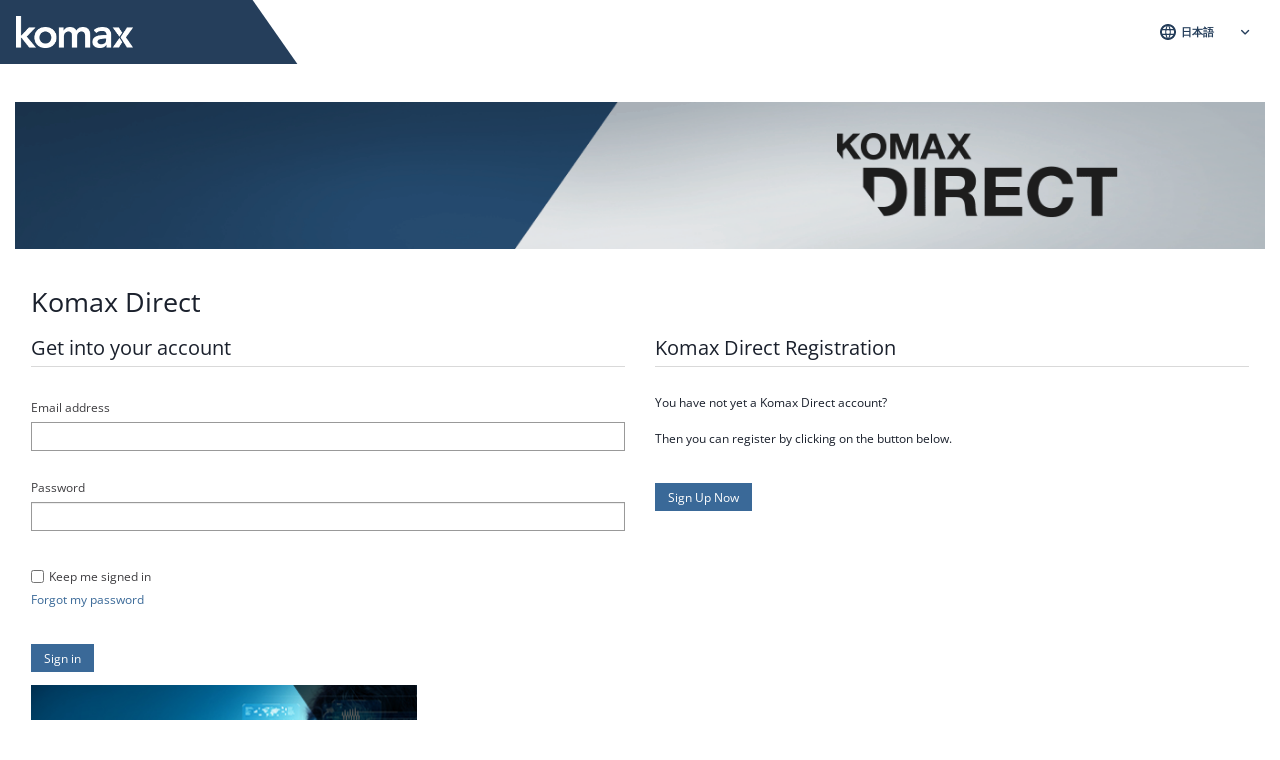

--- FILE ---
content_type: text/html; charset=utf-8
request_url: https://direct.komaxgroup.com/ja-JP/UserManagement/Account/LogOn?ReturnUrl=%2Fde-DE
body_size: 4641
content:



<!DOCTYPE html>
<html>
<head>
    <title>Komax Direct - Komax Direct</title>
    <meta name="viewport" content="width=device-width, initial-scale=1.0" />


    <script>
    const serviceEngineApiUrl = 'https://direct.komaxgroup.com/ja-JP/API';
</script>


    
<!-- https://msdn.microsoft.com/en-us/library/dn255024(v=vs.85).aspx -->
<meta name="application-name" content="ServiceEngine" />
<meta name="msapplication-TileColor" content="#ffffff">
<meta name="msapplication-TileImage" content="/Content/favicons/mstile-144x144.png?etag=&quot;5be7230e&quot;">
<meta name="msapplication-config" content="/ja-JP/Layout/GenerateBrowserConfig" />
<link rel="shortcut icon" type="image/x-icon" href="/content/favicons/favicon.ico?etag=&quot;5be7230e&quot;" />
<link rel="apple-touch-icon" sizes="57x57" href="/Content/favicons/apple-touch-icon-57x57.png?etag=&quot;5be7230e&quot;">
<link rel="apple-touch-icon" sizes="60x60" href="/Content/favicons/apple-touch-icon-60x60.png?etag=&quot;5be7230e&quot;">
<link rel="apple-touch-icon" sizes="72x72" href="/Content/favicons/apple-touch-icon-72x72.png?etag=&quot;5be7230e&quot;">
<link rel="apple-touch-icon" sizes="76x76" href="/Content/favicons/apple-touch-icon-76x76.png?etag=&quot;5be7230e&quot;">
<link rel="apple-touch-icon" sizes="114x114" href="/Content/favicons/apple-touch-icon-114x114.png?etag=&quot;5be7230e&quot;">
<link rel="apple-touch-icon" sizes="120x120" href="/Content/favicons/apple-touch-icon-120x120.png?etag=&quot;5be7230e&quot;">
<link rel="apple-touch-icon" sizes="144x144" href="/Content/favicons/apple-touch-icon-144x144.png?etag=&quot;5be7230e&quot;">
<link rel="apple-touch-icon" sizes="152x152" href="/Content/favicons/apple-touch-icon-152x152.png?etag=&quot;5be7230e&quot;">
<link rel="apple-touch-icon" sizes="180x180" href="/Content/favicons/apple-touch-icon-180x180.png?etag=&quot;5be7230e&quot;">
<link rel="icon" type="image/png" href="/Content/favicons/favicon-32x32.png?etag=&quot;5be7230e&quot;" sizes="32x32">
<link rel="icon" type="image/png" href="/Content/favicons/favicon-96x96.png?etag=&quot;5be7230e&quot;" sizes="96x96">
<link rel="icon" type="image/png" href="/Content/favicons/favicon-16x16.png?etag=&quot;5be7230e&quot;" sizes="16x16">
<link rel="manifest" href="/Content/favicons/manifest.json">
<meta name="theme-color" content="#ffffff">

    
<link href="/content/css/plugins/all?v=SrspEFUaBGSPXHghZaG3WwjrxAoZy4D4xg8RnOCpqyo1" rel="stylesheet"/>

<link href="/content/css/all?v=j0iEeDAuucaqJOjhLGNnhloXYNQ9_S4gFOBElBU2X1M1" rel="stylesheet"/>

<link href="/Content/css/bundled.less" rel="stylesheet">
<link href="/Content/css/codeMirror/ambiance.css?etag=&quot;5be7270d&quot;" rel="stylesheet" type="text/css" />
<link href="/Content/css/codeMirror/codemirror.css?etag=&quot;5be7270d&quot;" rel="stylesheet" type="text/css" />

<link href="/Content/css/bundled-custom.less" rel="stylesheet">

    
<script src="/bundles/jquery?v=e6KehhO43Ywtr1RffZvI6rQIWMjYTEl-uMqrOSomDLA1"></script>

<script src="/bundles/bootstrap?v=3W-U21DZp4i9FVfwGwMf_p3jkVbWRQdMDaHraaVi4to1"></script>

<script src="/bundles/jquery-ui?v=MVIDzvI7mJRCLu5mp_yWVi2Z4GTjz-crsaU63QkOBC41"></script>

<script src="/bundles/core?v=QRGBmERAq89jou5gNMJ6B8qBqWmrmGLTb-wIjGBtBOc1"></script>

<script src="/bundles/lightgallery?v=o6yYu4r00VVDz0kbV7U5iOsJadCKRnxqOGKgHzIzeh01"></script>

<script src="/bundles/chart?v=tHACgoP19l4hAu-l-nXMK7wvZkAcQkYsOnae9eJPctI1"></script>


<script src='/Scripts/globalize.culture.ja-JP.js?etag=&quot;5be71a8c&quot;' type="text/javascript"></script>
<script src='/Scripts/jquery.ui.datepicker-ja-JP.js?etag=&quot;5be71a8c&quot;' type="text/javascript"></script>
<script src='/Scripts/jquery.colorbox-ja-JP.js?etag=&quot;5be71a8c&quot;' type="text/javascript"></script>

<script type="text/javascript">
	Globalize.culture("ja-JP");

	$.validator.methods.number = function(value, element) {
		return !isNaN(parseFloat(value.replace(',', '.')));
	};

	//Fix the range to use globalized methods
	jQuery.extend(jQuery.validator.methods, {
		range: function (value, element, param) {
			//Use the Globalization plugin to show the value
			var val = parseFloat(value.replace(',', '.'));

			return this.optional(element) || (val >= param[0] && val <= param[1]);
		}
	});

	$(document).ready(function () {
	    $('input[placeholder], textarea[placeholder]').placeholder();

	    var clamps = document.getElementsByClassName("clamp");
	    var isChromeBrowser = /Chrome\//.test(navigator.userAgent);
	    var isSafariBrowser = /Safari\//.test(navigator.userAgent);

	    for (index = 0; index < clamps.length; index++) {
	        if (isChromeBrowser || isSafariBrowser) {
	            $clamp(clamps[index], { clamp: 3 });
	        } else {
	            $clamp(clamps[index], { clamp: 3.5 });
	        }
        }

        OC.Toolbox.Web.Mvc.changeLinkTargetToSelf();
    });

    $(window).on('orientationchange', function() {
        var isSafariBrowser = /Safari\//.test(navigator.userAgent);

        if (isSafariBrowser || OC.Toolbox.Web.Mvc.hasRequestCameFromMobileApp()) {
            setTimeout(function() {
                $(window).scrollTop(window.pageYOffset);
            }, 500);
		}
    });
</script>
<script src="/ja-JP/DynamicContent/Bundle?bundleName=defaultBundle" type="text/javascript"></script>

<script type="text/javascript">
    $(document).ready(function() {
        OC.Toolbox.Komax.UI.impersonatedCompanyId('false',
            '-1');
    });
</script>


</head>
<body>
    <div id="wrapper" class="notLoggedIn">
        <div id="site-canvas">
            <header id="header">
                <div class="container">
                    <div class="row no-gutter">
                        <div class="col-sm-12 col-md-12">
                            <div id="logo-oblique-area">
                                <div id="logo-area">
                                    <a class="logo" href="/ja-JP" style="background-image: url('/Content/images/logo_notloggedin.png')" title="Komax Direct"></a>
                                    <a class="logo logo-mobile" href="/ja-JP" style="background-image: url('/Content/images/logo_notloggedin_mobile.png')" title="Komax Direct"></a>
                                </div>
                            </div>
                            <nav id="site-navigation">
                                <div class="generic-nav">
                                    <ul class="gnav nav nav-pills ">
                                        <li class="dropdown language-selector">
                                            
<a class="dropdown-toggle" data-toggle="dropdown" href="#">
    <span class="icon ">
        <i class="fa fa-globe"></i>
    </span>
    <span class="selected-item">
        <strong>日本語</strong>
    </span>
    <i class="fa fa-angle-down"></i>
</a>
<ul class="dropdown-menu">
    <li class=""><a href="/en-US/UserManagement/Account/LogOn?ReturnUrl=%2Fde-DE" onclick="OC.Toolbox.Komax.UI.changedLanguage(&#39;en-US&#39;)">English</a></li>
<li class=""><a href="/de-DE/UserManagement/Account/LogOn?ReturnUrl=%2Fde-DE" onclick="OC.Toolbox.Komax.UI.changedLanguage(&#39;de-DE&#39;)">Deutsch</a></li>
<li class=""><a href="/fr-FR/UserManagement/Account/LogOn?ReturnUrl=%2Fde-DE" onclick="OC.Toolbox.Komax.UI.changedLanguage(&#39;fr-FR&#39;)">Fran&#231;ais</a></li>
<li class=""><a href="/pt-PT/UserManagement/Account/LogOn?ReturnUrl=%2Fde-DE" onclick="OC.Toolbox.Komax.UI.changedLanguage(&#39;pt-PT&#39;)">Portugu&#234;s</a></li>
<li class=""><a href="/es-ES/UserManagement/Account/LogOn?ReturnUrl=%2Fde-DE" onclick="OC.Toolbox.Komax.UI.changedLanguage(&#39;es-ES&#39;)">Espa&#241;ol</a></li>
<li class="active"><a href="/ja-JP/UserManagement/Account/LogOn?ReturnUrl=%2Fde-DE" onclick="OC.Toolbox.Komax.UI.changedLanguage(&#39;ja-JP&#39;)">日本語</a></li>
<li class=""><a href="/zh-CN/UserManagement/Account/LogOn?ReturnUrl=%2Fde-DE" onclick="OC.Toolbox.Komax.UI.changedLanguage(&#39;zh-CN&#39;)">中國的</a></li>

</ul>

                                        </li>
                                    </ul>
                                </div>
                            </nav>
                        </div>
                    </div>
                </div>
            </header>

            <nav class="subheader">
                <!-- This is to show the empty menu bar on the login page -->
            </nav>

            <div id="main">
                

<div id="emotion-container">
    <img src="/ja-JP/EmotionImage/Image?originController=Account&amp;originAction=LogOn" />
</div>
                <div class="container">
                    <div class="clearfix">
                        

<h1>Komax Direct</h1>

<script src="/Scripts/jquery.validate.min.js?etag=&quot;5be71a8c&quot;" type="text/javascript"></script>
<script src="/Scripts/jquery.validate.unobtrusive.min.js?etag=&quot;5be71a8c&quot;" type="text/javascript"></script>
<script type="text/javascript">
    if (top.location !== location) {
        top.location.href = document.location.href;
    }
</script>

<div class="row" id="logon">

<div class="col-xxs-12 col-xs-12 col-sm-6 col-lg-6">
<form action="/ja-JP/UserManagement/Account/LogOn?ReturnUrl=%2Fde-DE" class="form-core small-form" method="post" onsubmit="OC.Toolbox.Web.Mvc.showWorkInProgress();"><input name="__RequestVerificationToken" type="hidden" value="dGCV5ONpbGODXqcQE7gWGvAP5ohTGTZaP8Zy0EaFij3o1Lwb4ZhmZ1mM-sDLoyJVTe2XDao3b-MC0KRYK91B6N-gzrY1" />        <fieldset>
            <legend>Get into your account</legend>
            
            <input data-val="true" data-val-required="&#39;UserCanLogIn&#39; は空であってはなりません。" id="UserCanLogIn" name="UserCanLogIn" type="hidden" value="False" />
            <div class="control-group">
                <label class="control-label" for="UserName">Email address</label>
                <div class="controls"><input id="UserName" name="UserName" type="text" value="" /></div>
                <div class="validation"><span class="field-validation-valid" data-valmsg-for="UserName" data-valmsg-replace="true"></span></div>
            </div>
            <div class="control-group">
                <label class="control-label" for="Password">Password</label>
                <div class="controls"><input id="Password" name="Password" type="password" /></div>
                <div class="validation"><span class="field-validation-valid" data-valmsg-for="Password" data-valmsg-replace="true"></span></div>
            </div>
            <div class="control-group rememberme checkbox-label-right">
                <div class="controls rightaligned">
                    <input data-val="true" data-val-required="&#39;Keep me signed in&#39; は空であってはなりません。" id="RememberMe" name="RememberMe" type="checkbox" value="true" /><input name="RememberMe" type="hidden" value="false" />
                    <label class="control-label" for="RememberMe">Keep me signed in</label>
                </div>
            </div>
            <div class="control-group default-hidden recoverpasswordlink">
                <div class="controls">
                    <a href="/ja-JP/UserManagement/Account/RecoverPassword">Forgot my password</a>
                </div>
            </div>
            <div class="form-actions">
                <button id="LoginButton" class="action" type="submit" onclick="OC.Toolbox.Komax.UI.changedLanguage('ja-JP')" >Sign in</button>

            </div>
        </fieldset>
</form></div>
<div class="col-xxs-12 col-xs-12 col-sm-6 col-lg-6">
        <fieldset>
            <legend>Komax Direct Registration</legend>
            <p>
                <p>You have not yet a Komax Direct account?<br><br>Then you can register by clicking on the button below.</p>
            </p>
            <div class="form-actions default-hidden register-button">
                <a id="RegisterButton" class="btn action" href="/ja-JP/UserManagement/Account/Register" >Sign Up Now</a>

            </div>
        </fieldset>

        <script type="text/javascript">
            $('#UserName').focus();
        </script>
</div>
</div>


<div id="PublicHotlinks" class="tiles-container row">
            <div class="col-xxs-12 col-xs-12 col-sm-6 col-md-4 col-lg-4">
                <div id="hotlink_33" class="tile has-image simple-tile" style="height: unset; aspect-ratio: 1/0.6;">
                            <a href="https://www.komaxgroup.com/en/stories" target="_blank">
                                <div class="tileContent" style="background-color: #000000">
                                    <div class="title-row">
                                        <h2 style="color: #FFFFFF"><p></p><script></script></h2>
                                        <img src="/ja-JP/HotlinkAppearance/Image/3?etag=%221c6e6b36%22)" />
                                    </div>
                                </div>
                            </a>
                </div>
            </div>
</div>


                        
                    </div>
                </div>
            </div>
            <div id="footer-react-root"></div>

<script type="text/javascript" src="/Scripts/OC.Toolbox.UI.Footer.js"></script>

        </div>
    </div>
    

    <script type="text/javascript">

        var _gaq = _gaq || [];
        _gaq.push(['_setAccount', 'UA-47517223-1']);
         
        _gaq.push(['_setAllowLinker', true]);
        _gaq.push(['_trackPageview']);

        (function () {
            var ga = document.createElement('script'); ga.type = 'text/javascript'; ga.async = true;
            ga.src = ('https:' == document.location.protocol ? 'https://ssl' : 'http://www') + '.google-analytics.com/ga.js';
            var s = document.getElementsByTagName('script')[0]; s.parentNode.insertBefore(ga, s);
        })();
    </script>

</body>
</html>


--- FILE ---
content_type: text/css; charset=utf-8
request_url: https://direct.komaxgroup.com/Content/css/bundled.less
body_size: 58789
content:
@import "fonts.css";
/*
	Please only use this file to define constants as it will be imported in many other files.
	Important:
		Do not remove Header.
		Set comment one line before variable
*/
/*
	eLearning colors
*/
/*
    Please only use this file to define constants as it will be imported in many other files.
*/
/*
    eLearning colors
*/
/* Komax specific colors */
/*
    This file contains different variables that can be configured or overwritten for customers.
    Some prefer shadows, some prefer borders and with this Variables.less we try to give our customers the opportunity
    to adjust several styling by themselves.
*/
.top-gridspace {
  margin-top: 30px;
}
@font-face {
  font-family: 'IcoMoonBase';
  src: url('../fonts/base/icomoonbase-webfont.eot');
  src: url('../fonts/base/icomoonbase-webfont.eot?#iefix') format('embedded-opentype'), url('../fonts/base/icomoonbase-webfont.woff') format('woff'), url('../fonts/base/icomoonbase-webfont.ttf') format('truetype'), url('../fonts/base/icomoonbase-webfont.svg#IcoMoonBase') format('svg');
}
@font-face {
  font-family: 'IcoMoonArrows';
  src: url('../fonts/arrows/icomoonarrows-webfont.eot');
  src: url('../fonts/arrows/icomoonarrows-webfont.eot?#iefix') format('embedded-opentype'), url('../fonts/arrows/icomoonarrows-webfont.woff') format('woff'), url('../fonts/arrows/icomoonarrows-webfont.ttf') format('truetype'), url('../fonts/arrows/icomoonarrows-webfont.svg#IcoMoonArrows') format('svg');
}
@font-face {
  font-family: 'IcoMoonEntertainment';
  src: url('../fonts/entertainment/icomoonentertainment-webfont.eot');
  src: url('../fonts/entertainment/icomoonentertainment-webfont.eot?#iefix') format('embedded-opentype'), url('../fonts/entertainment/icomoonentertainment-webfont.woff') format('woff'), url('../fonts/entertainment/icomoonentertainment-webfont.ttf') format('truetype'), url('../fonts/entertainment/icomoonentertainment-webfont.svg#IcoMoonEntertainment') format('svg');
}
@font-face {
  font-family: 'IcoMoonCustom';
  src: url('../fonts/custom/icomooncustom-webfont.eot');
  src: url('../fonts/custom/icomooncustom-webfont.eot?#iefix') format('embedded-opentype'), url('../fonts/custom/icomooncustom-webfont.woff') format('woff'), url('../fonts/custom/icomooncustom-webfont.ttf') format('truetype'), url('../fonts/custom/icomooncustom-webfont.svg#IcoMoonEntertainment') format('svg');
}
/****************************************************************************************************/

/* Icon */

.icon {
  font-family: "IcoMoonBase", Arial, sans-serif;
}
.icon.base {
  font-family: "IcoMoonBase", arial, sans-serif;
}
.icon.arrow {
  font-family: 'IcoMoonArrows', arial, sans-serif;
}
.icon.entertainment {
  font-family: 'IcoMoonEntertainment', arial, sans-serif;
}
.icon.custom {
  font-family: 'IcoMoonCustom', arial, sans-serif;
}
.icon.small {
  font-size: 12px;
  line-height: 12px;
}
.icon.medium {
  font-size: 31px;
  line-height: 31px;
}
.icon.large {
  font-size: 41px;
  line-height: 41px;
}
.icon.x-large {
  font-size: 45px;
  line-height: 45px;
}
.icon.xx-large {
  font-size: 67px;
  line-height: 67px;
}
.icon.xx-large.metro-icon {
  float: left;
  margin: 0 10px 0 0;
}
.icon.xxx-large {
  font-size: 121px;
  line-height: 121px;
}
.icon.xxxx-large {
  font-size: 151px;
  line-height: 151px;
}
.icon.red {
  color: #C03;
}
.icon.gray {
  color: #666;
}
.icon.green {
  color: #529009;
}
.icon.yellow {
  color: #e88500;
}
.icon.blue {
  color: #1155CC;
}
.textright {
  text-align: right;
}
.textcenter {
  text-align: center;
}
.link-icon {
  padding-top: 4px;
  padding-bottom: 4px;
  margin-top: 2px;
  padding-right: 5px;
  padding-left: 5px;
  margin-right: 5px;
  line-height: 14px;
  display: block;
}
#menu-right-toggler {
  display: none;
}
.close-canvas {
  background-color: rgba(0, 0, 0, 0.25);
  bottom: 0;
  cursor: pointer;
  display: none;
  height: 100%;
  left: 0;
  position: absolute;
  right: 0;
  top: 0;
  width: 100%;
}
#wrapper.show-left-nav .close-canvas,
#wrapper.show-right-nav .close-canvas {
  display: block;
}
header {
  background-color: #FFFFFF;
}
header .container {
  margin: 0 auto;
  padding: 15px 1rem 0;
}
header .container a {
  color: #3E3D40;
}
header .container #logo-area {
  float: left;
  min-height: 50px;
  width: 200px;
  padding-right: 20px;
  position: relative;
  top: -7px;
}
header .container #logo-area a.logo {
  position: absolute;
  width: 100%;
  height: 100%;
  background-position: left;
  background-repeat: no-repeat;
  background-size: contain;
}
header .container #site-navigation {
  float: left;
  vertical-align: bottom;
  width: calc(100% - 180px - 100px);
  min-height: 50px;
  position: relative;
}
header .container #site-navigation .nav-inner {
  position: absolute;
  bottom: 0;
}
header .container #site-navigation .generic-nav li.dropdown:only-child {
  float: right;
  /* if menu is containing only one element, it will be aligned right */

}
header .container #site-navigation .generic-nav .dropdown i.fa-angle-down,
header .container #site-navigation .generic-nav .dropdown i.fa-angle-up {
  margin-left: 6px;
}
header .container #site-navigation .generic-nav .dropdown a.dropdown-toggle span.icon {
  margin-right: 5px;
  font-size: 1.3em;
}
header .container #header-aside {
  float: right;
  white-space: nowrap;
  vertical-align: middle;
  position: relative;
  min-height: 50px;
  min-width: 250px;
}
header .container a.dropdown-toggle {
  padding: 10px;
}
header .container a.dropdown-toggle:hover {
  background-color: #eee;
  color: #000;
}
header .container button {
  background: none;
}
header .container button:hover {
  color: inherit;
}
header #header-aside-inner {
  display: inline-block;
  position: absolute;
  bottom: 0;
  right: 0;
}
header #header-aside-inner a.dropdown-toggle {
  padding-right: 0;
}
.add-favourite span.icon {
  padding: 10px;
  line-height: 27px;
  font-size: 15px;
}
#searchButton .ui-button-text {
  padding: 0.4em 1.3em;
  line-height: 15px;
}
#oneLineFiltersClearLink {
  float: left;
  width: 100%;
}
.oneLineInputFilter {
  width: 200px;
}
@media screen and (min-width: 1024px) {
  .oneLineInputFilter {
    width: 180px;
  }
}
@media screen and (min-width: 1420px) {
  .oneLineInputFilter {
    width: 220px;
  }
}
.oneLineInputFilter .caret {
  float: none;
}
@media screen and (max-width: 1200px) {
  input.oneLineInputFilter {
    margin-bottom: 20px !important;
  }
  .oneLineInputFilter {
    margin-bottom: 20px;
  }
  .multiselect-container.dropdown-menu {
    margin-top: -20px !important;
  }
  .multiselect-container.dropdown-menu.open {
    margin-top: -20px !important;
  }
}
.icon-menu-outer {
  float: right;
  height: 100%;
}
.icon-menu-outer .icon-menu {
  position: relative;
}
.icon-menu-outer .icon-menu ul {
  height: 100%;
}
.icon-menu-outer .icon-menu ul li {
  height: 100%;
}
.icon-menu-outer .icon-menu ul li a {
  font-size: 1.8em;
  padding: 10px;
  color: #3e3d40;
  cursor: pointer;
}
.icon-menu-outer .icon-menu ul li a:hover {
  background: #fff;
  color: #444;
  box-shadow: 0 10px 20px rgba(0, 0, 0, 0.19), 0 6px 6px rgba(0, 0, 0, 0.23);
}
.icon-menu-outer .icon-menu ul li a.active {
  background: #fff;
  color: #444;
  box-shadow: 0 10px 20px rgba(0, 0, 0, 0.19), 0 6px 6px rgba(0, 0, 0, 0.23);
}
.icon-menu-outer .icon-menu ul li.menuIconShoppingCart ~ li.menuIconShoppingCart {
  display: none;
}
.icon-menu-outer .icon-menu .form-search {
  position: absolute;
  right: 0;
  top: 39px;
  display: none;
  z-index: 99999;
  height: 39px;
}
.icon-menu-outer .icon-menu .form-search form {
  height: 100%;
}
.icon-menu-outer .icon-menu .form-search form button {
  margin-right: 0;
  position: absolute;
  right: 0;
  top: 0;
  height: 100%;
  border: none;
  background: none;
}
.icon-menu-outer .icon-menu .form-search form button:hover,
.icon-menu-outer .icon-menu .form-search form button:hover > * {
  color: #444;
}
.icon-menu-outer .icon-menu .form-search form input#searchString {
  height: 100%;
  width: 209px;
  border: none;
  box-shadow: 0 10px 20px rgba(0, 0, 0, 0.19), 0 6px 6px rgba(0, 0, 0, 0.23);
  background: #ffffff;
  background: -moz-linear-gradient(top, #ffffff 0%, #f9f9f9 100%);
  background: -webkit-linear-gradient(top, #ffffff 0%, #f9f9f9 100%);
  background: linear-gradient(to bottom, #ffffff 0%, #f9f9f9 100%);
  filter: progid:DXImageTransform.Microsoft.gradient(startColorstr='#ffffff', endColorstr='#f9f9f9', GradientType=0);
}
.page-header {
  margin: 0 0 20px 0;
}
#wrapper {
  height: 100%;
  min-height: 90vh;
}
#site-canvas {
  min-height: 100vh;
  display: flex;
  flex-direction: column;
}
#footer-react-root {
  margin-top: auto;
}
#header-react-root {
  font-size: initial;
}
@media screen and (min-width: 1025px) {
  #header-react-root {
    min-height: 68px;
  }
}
#header-react-root p {
  margin: initial;
}
.container #metro .tile-icon.icon {
  width: 100%;
  position: absolute;
  bottom: 10px;
  left: 0px;
  display: inline-block;
  text-align: center;
}
.container .btn .ui-button-text .icon,
.container button.ui-button .ui-button-text .icon {
  margin: 0 3px 0 3px;
}
.icon-link:hover,
.form-link:hover {
  text-decoration: none;
}
/* Bootstrap Overwrites */

.no-gutter {
  margin: 0;
}
.no-gutter > [class*="col-"] {
  padding-left: 0;
  padding-right: 0;
}
/* Modal */

.modal .modal-header button.close {
  position: absolute;
  top: 4px;
  right: 0;
  opacity: 1;
  border: none;
  background: none;
}
.modal .modal-header button.close:hover {
  background: silver;
}
.modal .modal-footer {
  background: #777;
  color: #fff;
}
.modal .modal-footer a {
  color: #fff;
}
.modal .modal-footer p {
  margin: 0;
}
/****************************************************************************************************/

.default-hidden {
  display: none;
}
#favorites .item.favorite > a {
  font-size: 17px;
}
#favorites .tiles-container .tile.has-image:not(.logo) .tileContent {
  background-position: center;
}
.halfwidth {
  width: 50%;
}
.well .icon.availability {
  margin: 0 12px -11px 0;
}
/* Clearfix */

.clearfix:before,
.clearfix:after {
  display: table;
  content: "";
}
.clearfix:after,
.clear {
  clear: both;
}
/* HTML 5 */

article,
aside,
details,
figcaption,
figure,
header,
hgroup,
nav,
section {
  display: block;
}
audio,
canvas,
video {
  display: inline-block;
}
audio:not([controls]) {
  display: none;
}
/* General Resets */

html {
  font-size: 100%;
  -webkit-text-size-adjust: 100%;
  -ms-text-size-adjust: 100%;
}
a:focus {
  outline: thin dotted #3e3d40;
  outline: 5px auto -webkit-focus-ring-color;
  outline-offset: -2px;
}
a:hover,
a:active {
  outline: 0;
}
sub,
sup {
  position: relative;
  font-size: 75%;
  line-height: 0;
  vertical-align: baseline;
}
sup {
  top: -0.5em;
}
sub {
  bottom: -0.25em;
}
img {
  max-width: 100%;
  height: auto;
  border: 0;
  -ms-interpolation-mode: bicubic;
}
button,
input,
select,
textarea {
  margin: 0;
  font-size: 100%;
  vertical-align: middle;
}
button,
input {
  line-height: normal;
}
button {
  outline: 0;
}
button::-moz-focus-inner,
input::-moz-focus-inner {
  padding: 0;
  border: 0;
}
button,
input[type="button"],
input[type="reset"],
input[type="submit"] {
  cursor: pointer;
  -webkit-appearance: button;
}
textarea {
  overflow: auto;
  vertical-align: top;
  height: auto;
}
.margin5px {
  margin: 5px;
}
.scrollable-table-wrapper {
  max-width: 100%;
  overflow-x: auto;
}
/* UI-Overwrites */

/* jQuery-UI Overwrites for the custom theme - jquery-ui.theme.css */

.ui-widget-header {
  background: #DDDDDD;
}
.ui-state-default,
.ui-widget-content .ui-state-default,
.ui-widget-header .ui-state-default {
  border: 1px solid #999999;
  background-color: #eeeeee;
  color: #333333;
}
.ui-widget :active {
  outline: none;
}
.ui-state-highlight,
.ui-widget-content .ui-state-highlight,
.ui-widget-header .ui-state-highlight {
  background: #c5d5eb;
  border-color: #c5d5eb;
}
.ui-icon {
  background-image: url(../images/ui/ui-icons_222222_256x240.png);
}
.import-error {
  background-color: red !important;
}
.import-warning {
  background-color: yellow !important;
}
.import-action-count-table {
  width: auto !important;
}
.import-action-count-table .indent {
  padding-left: 50px;
}
.import-action-count-table td,
.import-action-count-table th {
  padding-left: 20px;
  padding-right: 20px;
}
.import-action-count-table .import-counts {
  text-align: right;
}
.ui-state-focus,
.ui-widget-content .ui-state-focus,
.ui-widget-header .ui-state-focus {
  background: url("../images/ui/ui-bg_highlight-soft_50_eeeeee_1x100.png") repeat-x scroll 50% 50% #EEEEEE;
  border: 1px solid #999999;
  color: #333333;
  font-weight: normal;
}
.ui-dialog {
  z-index: 100;
  max-width: 100vw;
}
.ui-dialog .ui-dialog-titlebar-close {
  background: #ddd;
  border: none;
}
.ui-dialog .ui-state-focus .ui-icon {
  background-image: url("../images/ui/ui-icons_333333_256x240.png");
}
.ui-button.action:not(.ui-button-disabled):not(.ui-state-active),
.ui-state-hover:not(.mobile-submenu-toggler):not(.ui-button-disabled):not(.ui-state-active),
.ui-widget-content .ui-state-hover:not(.ui-button-disabled):not(.ui-state-active),
.ui-widget-header .ui-state-hover:not(.ui-button-disabled):not(.ui-state-active),
.input-validation-error ~ button.relationPickerButton:hover:not(.ui-button-disabled):not(.ui-state-active) {
  background: #3A6998;
  color: #FFFFFF !important;
  border: 1px solid #3A6998;
}
.ui-button.action:not(.ui-button-disabled):not(.ui-state-active) .ui-icon,
.ui-state-hover:not(.mobile-submenu-toggler):not(.ui-button-disabled):not(.ui-state-active) .ui-icon,
.ui-widget-content .ui-state-hover:not(.ui-button-disabled):not(.ui-state-active) .ui-icon,
.ui-widget-header .ui-state-hover:not(.ui-button-disabled):not(.ui-state-active) .ui-icon,
.input-validation-error ~ button.relationPickerButton:hover:not(.ui-button-disabled):not(.ui-state-active) .ui-icon {
  background-image: url("../images/ui/ui-icons_ffffff_256x240.png");
}
.ui-button.action .ui-state-hover .ui-widget-header .ui-state-hover {
  border: 1px solid #3A6998 !important;
}
.form-actions a.ui-button,
.form-actions button.ui-button {
  float: left;
}
.ui-state-active,
.ui-widget-content .ui-state-active,
.ui-widget-header .ui-state-active {
  background: none;
  background-color: #FFFFFF;
  border: 1px solid #000000;
  color: #000000;
  z-index: 1;
}
/********** Start of Search **********/

.search-body {
  display: table;
  width: 100%;
}
.search-filters {
  display: table-cell;
  vertical-align: top;
  width: 150px;
}
.search-filters input[type=button] {
  margin-top: 10px;
  padding: 0.4em 1em;
}
.search-filters .filterItem {
  padding: 5px 0;
}
.search-filters .filterItem label {
  padding-left: 8px;
  display: inline;
}
.search-filters label {
  display: inline;
  vertical-align: top;
  width: 150px;
}
.search-results {
  display: table-cell;
  vertical-align: top;
}
/********** End of Search **********/

/* Fonts / Colors
 * The font can be customized by defining a 'Customized Font' in customer styles.
*/

body {
  margin: 0;
  font-family: 'Customized Font', 'Open Sans', Arial, sans-serif;
  font-size: 12px;
  line-height: 18px;
  color: #000000;
  background-color: transparent;
}
a,
.ui-widget-content a,
.ui-state-active a,
.ui-state-active a:link,
.ui-state-active a:visited {
  color: #3A6998;
  text-decoration: none;
}
a:hover {
  text-decoration: underline;
}
/* Container */

.container {
  padding: 0;
  margin-left: auto;
  margin-right: auto;
}
.container:before,
.container:after {
  display: table;
  content: "";
}
.container:after {
  clear: both;
}
#main > .container > .clearfix {
  background: #FFFFFF;
  box-shadow: 0 8px 17px 0 rgba(0, 0, 0, 0.2), 0 6px 20px 0 rgba(0, 0, 0, 0.19);
  padding: 15px;
}
#main.dashboard-page > .container > .clearfix {
  background: #FFFFFF;
  box-shadow: 0 8px 17px 0 rgba(0, 0, 0, 0.2), 0 6px 20px 0 rgba(0, 0, 0, 0.19);
  padding: 15px;
}
/* Paragraphs */

p {
  margin: 0 0 9px;
}
p small {
  font-size: 11px;
  color: #999999;
}
h1,
h2,
h3,
h4,
h5,
h6 {
  margin: 0 0 10px 0;
  font-weight: normal;
  text-rendering: optimizelegibility;
}
h1 small,
h2 small,
h3 small,
h4 small,
h5 small,
h6 small {
  font-weight: normal;
  color: #999999;
}
h1 {
  font-size: 27px;
  line-height: 36px;
}
h1 small {
  font-size: 24px;
}
h2 {
  font-size: 17px;
  line-height: normal;
}
h2 small {
  font-size: 14px;
}
h3 {
  font-size: 13px;
  line-height: 16px;
}
h3 small {
  font-size: 12px;
}
h4,
h5,
h6 {
  line-height: 15px;
}
h4 {
  font-size: 12px;
}
h4 small {
  font-size: 12px;
}
h5 {
  font-size: 11px;
}
h6 {
  font-size: 11px;
  color: #999999;
  text-transform: uppercase;
}
h1.inlineTitleSubtitle {
  width: 100%;
}
h1.inlineTitleSubtitle small a {
  font-size: 24px;
  color: #999999;
}
/* Lists */

ul,
ol {
  padding: 0;
  margin: 0 0 9px 20px;
}
ul ul,
ul ol,
ol ol,
ol ul {
  margin-bottom: 0;
}
ul {
  list-style: disc;
}
ol {
  list-style: decimal;
}
li {
  line-height: 18px;
}
ul.unstyled,
ol.unstyled {
  margin-left: 0;
  list-style: none;
}
dl {
  margin-bottom: 18px;
}
dt,
dd {
  line-height: 18px;
}
dt {
  font-weight: bold;
}
dd {
  margin-left: 9px;
}
/* Tables */

.table {
  width: 100%;
  margin-bottom: 18px;
  border-collapse: collapse;
  border-spacing: 0;
}
.table.table-condensed th,
.table td {
  padding: 2px 3px;
}
.table.table-striped {
  border-bottom: 1px solid #666;
}
.table.table-striped tbody > tr.alt {
  background-color: #ffffff;
}
.table.table-striped tbody > trform-inline.alt {
  background-color: #ffffff;
}
.table.table-striped tbody > tr.alt {
  background-color: #ffffff;
}
.table.table-striped tbody > tr.alt + tr.successorArticleNumberRow,
.table.table-striped tbody > tr.alt + tr.successorArticleNumberRow + tr.slidingPricesTitleRow,
.table.table-striped tbody > tr.alt + tr.successorArticleNumberRow + tr.slidingPricesTitleRow + tr.slidingPricesRow,
.table.table-striped tbody > tr.alt + tr.slidingPricesTitleRow,
.table.table-striped tbody > tr.alt + tr.slidingPricesTitleRow + tr.slidingPricesRow {
  background-color: #ffffff;
}
.table.table-striped tbody > tr.odd {
  background-color: #F9F9F9;
}
.table.table-striped tbody > tr.odd + tr.successorArticleNumberRow,
.table.table-striped tbody > tr.odd + tr.successorArticleNumberRow + tr.slidingPricesTitleRow,
.table.table-striped tbody > tr.odd + tr.successorArticleNumberRow + tr.slidingPricesTitleRow + tr.slidingPricesRow,
.table.table-striped tbody > tr.odd + tr.slidingPricesTitleRow,
.table.table-striped tbody > tr.odd + tr.slidingPricesTitleRow + tr.slidingPricesRow {
  background-color: #F9F9F9;
}
.table.table-striped tbody tr.slidingPricesTitleRow > td,
.table.table-striped tbody tr.successorArticleNumberRow > td {
  border-top: none !important;
  padding-bottom: 0 !important;
  padding-top: 0 !important;
}
.table.table-striped tbody tr.slidingPricesTitleRow > td {
  font-weight: bold;
}
.table.table-striped tbody tr.slidingPricesTitleRow + tr.slidingPricesRow > td {
  padding-top: 0px !important;
  border-top: none !important;
  padding-bottom: 5px !important;
}
.table.table-striped tbody tr.slidingPricesTitleRow + tr.slidingPricesRow > td td {
  background: #F9F9F9;
  border-top: dotted silver 1px;
  padding-top: 0 !important;
  padding-bottom: 0 !important;
}
.table.table-striped tbody tr.slidingPricesTitleRow + tr.slidingPricesRow .slidingPricesTable {
  border: 1px solid #ffffff;
  color: #ffffff;
  display: inherit;
}
.table.table-striped tbody tr.slidingPricesTitleRow + tr.slidingPricesRow .slidingPricesTable thead tr th {
  background-color: #e6e6e6;
  color: black;
}
.table.table-striped tbody tr.slidingPricesTitleRow + tr.slidingPricesRow .slidingPricesTable thead tr th:last-child {
  border-right: none;
}
.table.table-striped tbody tr.slidingPricesTitleRow + tr.slidingPricesRow .slidingPricesTable tr td:last-child {
  border-right-width: 0;
}
.table.tighten td {
  padding: 0 5px;
}
.table.tighten td:first-child {
  padding-top: 5px;
}
.table td {
  padding: 10px 5px;
  text-align: left;
}
.table td.knowledgeBaseFirstColumn {
  white-space: nowrap;
}
.table td a[disabled] {
  color: #000000;
  text-decoration: none;
}
.table .labelColumnWidth {
  width: 30%;
}
.table .footable-row-detail .footable-row-detail-value table {
  margin: 0;
  width: 100%;
}
.table th {
  padding: 10px 5px;
  text-align: left;
  vertical-align: top !important;
}
.table thead tr th {
  background-color: #ffffff;
  color: #fff;
}
.table thead th {
  text-align: left;
  box-sizing: border-box;
  position: relative;
  padding: 10px 5px;
  vertical-align: top;
}
.table thead th .tableColFilter {
  height: 30px;
}
.table thead .tableFilterInput {
  position: absolute;
  bottom: 0;
  left: 0;
  width: calc(100% - 5px) !important;
  margin: 0 0 5px 5px;
  height: 25px;
  min-height: 25px;
  box-sizing: border-box;
  padding-right: 20px;
}
.table thead .tableFilterInput.chosen-container {
  padding-right: 0;
}
.table thead .tableFilterInput.chosen-container .chosen-single {
  height: 25px;
  line-height: 25px;
}
.table thead .knowledgeBaseFirstColumn {
  min-width: 110px;
}
.table thead .footable-last-column .chosen-with-drop .chosen-drop {
  right: 0;
}
.table thead .footable-last-column .chosen-container abbr {
  right: 26px;
}
.table thead .footable-last-column .tableFilterInput {
  width: calc(100% - 10px) !important;
}
.table thead .footable-last-column abbr {
  right: 10px;
}
.table thead ::-ms-clear {
  display: none;
}
.table abbr {
  position: absolute;
  bottom: 12px;
  right: 5px;
  display: block;
  width: 12px;
  height: 12px;
  background: transparent url("../css/plugins/chosen-sprite.png") no-repeat scroll -42px 2px;
  font-size: 1px;
  border: 0;
}
.table abbr:hover {
  background-position: -42px -9px;
}
.table .footable-row-detail-name {
  vertical-align: top;
}
.table .footable-row-detail-value .importMessage {
  margin: 0;
}
.table tfoot {
  font-weight: bold;
  background: #ebebeb;
  border-top: 1px solid #ccc;
}
.table colgroup + thead tr:first-child th,
.table colgroup + thead tr:first-child td,
.table thead:first-child tr:first-child th,
.table thead:first-child tr:first-child td {
  border-top: 0;
}
.table tbody + tbody {
  border-top: 2px solid #dddddd;
}
.table tr.noborder td {
  border-top: none;
  padding-top: 0;
  padding-bottom: 0;
}
.table th.size,
.table td.size,
.table th.weight,
.table td.weight,
.table th.price,
.table td.price,
.table th.total,
.table td.total,
.table th.right,
.table td.right {
  text-align: right;
}
.table tr.clickable {
  cursor: pointer;
}
.table tr.clickable:hover td {
  background: #d9e4f7 !important;
}
.table td.pull-right {
  float: none;
  text-align: right;
}
.table .text-right {
  text-align: right;
}
.table tr td.contracts {
  max-width: 170px;
}
.table.knowledgeBaseDetailTable th {
  white-space: nowrap;
  padding-right: 10px;
}
.table.knowledgeBaseDetailTable td {
  width: 100%;
}
.table.previewTableRow.table-striped tbody > tr:nth-of-type(4n+1) {
  background-color: #f9f9f9;
}
.table.previewTableRow.table-striped tbody > tr:nth-of-type(4n+3) {
  background-color: #dddddd;
}
.table.previewTableRow.table-striped tbody > tr.tablePreview {
  background: none;
}
.table.previewTableRow.table-striped tbody > tr.tablePreview tr {
  background: none;
}
.table .openPreviewButton,
.table .closePreviewButton {
  cursor: pointer;
  margin-right: 5px;
}
.table .openPreviewButton,
.table .icon arrow {
  color: #777777;
}
.table .closePreviewButton,
.table .icon arrow {
  color: #777777;
}
.table.table-striped tbody tr.tablePreview td {
  background: none;
}
.table .tableRowPreview table.table-bordered tbody tr th,
.table .tableRowPreview table.table-bordered tbody tr td {
  background: none;
}
.table .tableRowPreview table.table-bordered tbody tr td {
  width: 100%;
}
.table .tableRowPreview table.table-bordered tbody tr th {
  white-space: nowrap;
}
.table .tableRowPreviewCroppedDiv {
  overflow: hidden;
  max-height: 200px;
}
.table .value,
.table .error-message {
  word-break: break-all;
}
.table .footable-visible.footable-last-column a span.icon {
  line-height: 1;
}
.wide-table-container {
  width: 100%;
  overflow-x: auto;
}
#pickAllButton {
  position: absolute;
  z-index: 100;
}
.pagerWithAdditionalView {
  min-height: 45px;
}
.knowledgeBase .total {
  float: left;
}
.knowledgeBaseSendMailLink {
  margin-left: 10px;
}
.knowledgeBaseSearchHint {
  padding: 10px;
  margin: 10px 10px 10px 0;
  display: inline-block;
  border: solid silver 1px;
}
#docwareFrame,
#catalogFrame,
#iFrameWrapper {
  width: 100%;
  height: 750px;
  position: relative;
}
#docwareFrame #fullscreenWrapper,
#catalogFrame #fullscreenWrapper,
#iFrameWrapper #fullscreenWrapper,
#docwareFrame iframe,
#catalogFrame iframe,
#iFrameWrapper iframe {
  width: 100%;
  height: 100%;
}
#docwareFrame #fullscreenWrapper iframe,
#catalogFrame #fullscreenWrapper iframe,
#iFrameWrapper #fullscreenWrapper iframe {
  background-color: #FFFFFF;
}
#docwareFrame #fullscreenWrapper,
#catalogFrame #fullscreenWrapper,
#iFrameWrapper #fullscreenWrapper,
#docwareFrame #fullScreenToggleButton,
#catalogFrame #fullScreenToggleButton,
#iFrameWrapper #fullScreenToggleButton {
  position: absolute;
  z-index: 1;
}
#certificateTemplatePreviewPdf {
  width: 100%;
  height: 1000px;
}
.iframe-container iframe {
  width: 100%;
  height: 100%;
}
/* Rating */

.rating h2 {
  background-color: #888888;
  padding: 5px;
  color: white;
  font-size: 17px;
}
.rating .icon {
  font-size: 17px;
}
.rating .icon.arrow.small {
  font-size: 12px;
}
.rating + .form-actions {
  padding-left: 0;
}
.rating-avarage {
  padding: 10px;
  border: solid #ddd 1px;
  margin-right: 20px;
  margin-bottom: 10px;
  min-width: 200px;
  height: 120px;
}
.rating-user {
  border: solid #ddd 1px;
  background: #fff;
  transition: all 0.2s ease-in-out;
  min-width: 200px;
}
.rating-user .open {
  box-shadow: none;
}
.rating-user .btn {
  color: inherit !important;
  width: 270px;
  margin-right: 0;
  margin-bottom: 0;
}
.rating-user .btn:hover {
  color: #fff !important;
}
.rating-user .btn .ui-button-text {
  padding: 10px;
}
.rating-user-inner {
  display: none;
  padding: 10px;
  height: 80px;
}
.rating-user-inner .content .ng-isolate-scope {
  display: inline;
  margin-right: 20px;
}
.rating-user-inner .userHoverRating {
  display: inline;
}
.rate-now-toggler {
  width: 100%;
  text-align: left;
}
.rate-now-toggler span.icon {
  margin-right: 0 !important;
}
.numberOfVotes {
  margin-top: 32px;
}
.avarage-rating-line {
  margin-top: 12px;
}
.avarage-rating-line .avg-star-rating {
  display: inline-block;
  float: left;
  margin-right: 20px;
}
.container.ng-scope.rating {
  padding-left: 0;
}
.detailsPager .previousNext .gray {
  color: #999999;
}
.importMessage {
  margin: -10px -5px;
  width: 240px;
}
.importMessage .importActions {
  display: inline-block;
  padding: 10px 5px;
}
.importMessage .importStatus {
  display: inline-block;
  padding: 10px 5px;
}
.importMessage .importStatus.importStatusWarning {
  background-color: #ff0;
}
.importMessage .importStatus.importStatusError {
  background-color: #f00;
}
.footable-row-detail-value > a {
  margin-right: 20px;
}
.footable-row-detail-value > a:last-child {
  margin-left: 0;
}
.footable-row-detail-inner {
  width: 100%;
}
td.footable-visible.footable-first-column {
  position: relative;
  word-break: break-word;
}
td.footable-visible.footable-first-column span.footable-toggle {
  position: absolute;
  left: 0;
}
table.footable.footable-loaded.breakpoint td.footable-visible.footable-first-column {
  padding-left: 30px;
}
table th {
  text-align: left;
}
table tr td.openQuantity,
table tr th.openQuantity,
table tr td.openValue,
table tr th.openValue,
table tr td.openValuePercentage,
table tr th.openValuePercentage,
table tr td.realisationChance,
table tr th.realisationChance {
  text-align: right;
}
table tr td[onclick]:hover,
table tr th[onclick]:hover {
  cursor: pointer;
}
table tr th.price-right,
table tr td.price-right {
  text-align: right !important;
}
table td .ui-button {
  overflow: visible;
}
table td input {
  margin-bottom: 0px;
}
table td.stock,
table th.stock,
table td.specialPrice,
table th.specialPrice,
table td.normalPrice,
table th.normalPrice,
table td.customTariffNumber,
table th.customTariffNumber,
table td.originCountry,
table th.originCountry {
  text-align: right;
}
#localTravelInformationDetails table tr th,
#modificationsBy table tr th {
  min-width: 150px;
  width: 20%;
}
#OutputGenerated {
  height: 700px;
}
/* HR */

hr {
  margin: 15px 0;
  border: 0;
  border-top: 1px solid #ddd;
  border-bottom: 1px solid #efefef;
  clear: both;
}
.btn-group.pull-right.bottom-buttons + * + hr {
  margin-top: 60px;
}
strong {
  font-weight: bold;
}
em {
  font-style: italic;
}
.muted {
  color: #999999;
}
blockquote {
  padding: 0 0 0 15px;
  margin: 0 0 18px;
  border-left: 5px solid #eeeeee;
}
blockquote p {
  margin-bottom: 0;
  font-size: 16px;
  font-weight: 300;
  line-height: 22.5px;
}
blockquote small {
  display: block;
  line-height: 18px;
  color: #999999;
}
blockquote small:before {
  content: '\2014 \00A0';
}
blockquote.pull-right {
  float: right;
  padding-left: 0;
  padding-right: 15px;
  border-left: 0;
  border-right: 5px solid #eeeeee;
}
blockquote.pull-right p,
blockquote.pull-right small {
  text-align: right;
}
q:before,
q:after,
blockquote:before,
blockquote:after {
  content: "";
}
address {
  display: block;
  margin-bottom: 18px;
  line-height: 18px;
  font-style: normal;
}
small {
  font-size: 100%;
}
cite {
  font-style: normal;
}
/* parts list table */

.list td.basketAction {
  padding-left: 0 !important;
  width: 44px;
}
/* Forms */

form {
  margin: 0 0 18px;
}
fieldset {
  padding: 0;
  margin: 0;
  border: 0;
}
legend,
.form-core .legend {
  display: block;
  width: 100%;
  padding: 0;
  margin-bottom: 27px;
  font-size: 19.5px;
  line-height: 36px;
  color: #3e3d40;
  border: 0;
  border-bottom: 1px solid #d9d9d9;
}
legend small {
  font-size: 13.5px;
  color: #999999;
}
label {
  display: block;
  margin-bottom: 5px;
  color: #3e3d40;
}
input,
textarea,
select,
.uneditable-input {
  display: inline-block;
  width: 210px;
  padding: 4px;
  margin-bottom: 9px;
  font-size: 13px;
  line-height: 19px;
  color: #555555;
  border: 1px solid #999;
}
.auto-resize-textarea {
  overflow-y: hidden;
}
.oneline {
  min-height: 0px;
}
.uneditable-textarea {
  width: auto;
  height: auto;
}
label input,
label textarea,
label select {
  display: block;
}
input[type="image"],
input[type="checkbox"],
input[type="radio"] {
  width: auto;
  height: auto;
  padding: 0;
  margin: 3px 0;
  line-height: normal;
  cursor: pointer;
  -webkit-border-radius: 0;
  -moz-border-radius: 0;
  border-radius: 0;
  border: 0 \9;
}
input[type="image"] {
  border: 0;
  -webkit-box-shadow: none;
  -moz-box-shadow: none;
  box-shadow: none;
}
input[type="file"] {
  width: auto;
  padding: initial;
  line-height: 18px \9;
  border: initial;
  background-color: #ffffff;
  background-color: initial;
  -webkit-box-shadow: none;
  -moz-box-shadow: none;
  box-shadow: none;
}
input[type="button"],
input[type="reset"],
input[type="submit"] {
  width: auto;
  height: auto;
}
select,
input[type="file"] {
  min-height: 28px;
}
select {
  width: 220px;
  background-color: #ffffff;
  line-height: 28px;
}
select[multiple],
select[size] {
  height: auto;
}
input[type="hidden"] {
  display: none;
}
.radio,
.checkbox {
  padding-left: 18px;
}
.radio input[type="radio"],
.checkbox input[type="checkbox"] {
  float: left;
  margin-left: -18px;
}
/*.controls>.radio:first-child,*/

.controls > .checkbox:first-child {
  padding-top: 5px;
}
.radio.inline,
.checkbox.inline {
  display: inline-block;
  padding-top: 5px;
  margin-bottom: 0;
  vertical-align: middle;
}
.radio.inline + .radio.inline,
.checkbox.inline + .checkbox.inline {
  margin-left: 10px;
}
input,
textarea {
  -webkit-box-shadow: inset 0 1px 1px rgba(0, 0, 0, 0.075);
  -moz-box-shadow: inset 0 1px 1px rgba(0, 0, 0, 0.075);
  box-shadow: inset 0 1px 1px rgba(0, 0, 0, 0.075);
  -webkit-transition: border linear 0.2s, box-shadow linear 0.2s;
  -moz-transition: border linear 0.2s, box-shadow linear 0.2s;
  -ms-transition: border linear 0.2s, box-shadow linear 0.2s;
  -o-transition: border linear 0.2s, box-shadow linear 0.2s;
  transition: border linear 0.2s, box-shadow linear 0.2s;
}
input:focus,
textarea:focus {
  border-color: rgba(82, 168, 236, 0.8);
  -webkit-box-shadow: inset 0 1px 1px rgba(0, 0, 0, 0.075), 0 0 8px rgba(82, 168, 236, 0.6);
  -moz-box-shadow: inset 0 1px 1px rgba(0, 0, 0, 0.075), 0 0 8px rgba(82, 168, 236, 0.6);
  box-shadow: inset 0 1px 1px rgba(0, 0, 0, 0.075), 0 0 8px rgba(82, 168, 236, 0.6);
  outline: 0;
  outline: thin dotted \9;
}
input[type="file"]:focus,
input[type="radio"]:focus,
input[type="checkbox"]:focus,
select:focus {
  -webkit-box-shadow: none;
  -moz-box-shadow: none;
  box-shadow: none;
  outline: thin dotted #3e3d40;
  outline: 5px auto -webkit-focus-ring-color;
  outline-offset: -2px;
}
.input-mini {
  width: 60px;
}
.input-small {
  width: 80%;
  min-width: 30px;
}
.input-medium-small {
  width: 110px;
}
.input-medium {
  width: 100%;
  min-width: 80px;
}
.input-large {
  width: 210px;
}
.input-xlarge {
  width: 270px;
}
.input-xxlarge {
  width: 530px;
}
input[class*="span"],
select[class*="span"],
textarea[class*="span"],
.uneditable-input {
  float: none;
  margin-left: 0;
}
#customerFactsheetForm {
  margin: 0 0 40px;
}
input[disabled],
select[disabled],
textarea[disabled],
input[readonly],
select[readonly],
textarea[readonly] {
  background-color: #f5f5f5;
  border-color: #ddd;
  cursor: not-allowed;
}
.control-group.warning > label,
.control-group.warning .help-block,
.control-group.warning .help-inline {
  color: #c09853;
}
.control-group.warning input,
.control-group.warning select,
.control-group.warning textarea {
  color: #c09853;
  border-color: #c09853;
}
.control-group.warning input:focus,
.control-group.warning select:focus,
.control-group.warning textarea:focus {
  border-color: #a47e3c;
  -webkit-box-shadow: 0 0 6px #dbc59e;
  -moz-box-shadow: 0 0 6px #dbc59e;
  box-shadow: 0 0 6px #dbc59e;
}
.control-group.warning .input-prepend .add-on,
.control-group.warning .input-append .add-on {
  color: #c09853;
  background-color: #fcf8e3;
  border-color: #c09853;
}
.control-group.error > label,
.control-group.error .help-block,
.control-group.error .help-inline {
  color: #b94a48;
}
.control-group.error input,
.control-group.error select,
.control-group.error textarea {
  color: #b94a48;
  border-color: #b94a48;
}
.control-group.error input:focus,
.control-group.error select:focus,
.control-group.error textarea:focus {
  border-color: #953b39;
  -webkit-box-shadow: 0 0 6px #d59392;
  -moz-box-shadow: 0 0 6px #d59392;
  box-shadow: 0 0 6px #d59392;
}
.control-group.error .input-prepend .add-on,
.control-group.error .input-append .add-on {
  color: #b94a48;
  background-color: #f2dede;
  border-color: #b94a48;
}
.control-group.success > label,
.control-group.success .help-block,
.control-group.success .help-inline {
  color: #468847;
}
.control-group.success input,
.control-group.success select,
.control-group.success textarea {
  color: #468847;
  border-color: #468847;
}
.control-group.success input:focus,
.control-group.success select:focus,
.control-group.success textarea:focus {
  border-color: #356635;
  -webkit-box-shadow: 0 0 6px #7aba7b;
  -moz-box-shadow: 0 0 6px #7aba7b;
  box-shadow: 0 0 6px #7aba7b;
}
.control-group.success .input-prepend .add-on,
.control-group.success .input-append .add-on {
  color: #468847;
  background-color: #dff0d8;
  border-color: #468847;
}
input:focus:required:invalid,
textarea:focus:required:invalid,
select:focus:required:invalid {
  color: #b94a48;
  border-color: #ee5f5b;
}
input:focus:required:invalid:focus,
textarea:focus:required:invalid:focus,
select:focus:required:invalid:focus {
  border-color: #e9322d;
  -webkit-box-shadow: 0 0 6px #f8b9b7;
  -moz-box-shadow: 0 0 6px #f8b9b7;
  box-shadow: 0 0 6px #f8b9b7;
}
.form-actions {
  padding: 17px 20px 18px 0;
  margin-top: 18px;
  margin-bottom: 18px;
  border-top: 1px solid #DDDDDD;
}
.ui-tabs .form-actions {
  background: transparent;
  padding-left: 0;
  padding-bottom: 0;
  margin-bottom: 0;
}
.uneditable-input {
  display: block;
  background-color: #ffffff;
  border-color: #eee;
  -webkit-box-shadow: inset 0 1px 2px rgba(0, 0, 0, 0.025);
  -moz-box-shadow: inset 0 1px 2px rgba(0, 0, 0, 0.025);
  box-shadow: inset 0 1px 2px rgba(0, 0, 0, 0.025);
  cursor: not-allowed;
}
:-moz-placeholder {
  color: #999999;
}
::-webkit-input-placeholder {
  color: #999999;
}
.help-block {
  display: block;
  margin-top: 5px;
  margin-bottom: 0;
  color: #777777;
}
.help-inline {
  display: inline-block;
  margin-bottom: 9px;
  vertical-align: middle;
  padding-left: 5px;
}
.input-prepend:before,
.input-append:before,
.input-prepend:after,
.input-append:after {
  display: table;
  content: "";
}
.input-prepend:after,
.input-append:after {
  clear: both;
}
.input-prepend,
.input-append {
  margin-bottom: 5px;
}
.input-prepend input:focus,
.input-append input:focus,
.input-prepend .uneditable-input:focus,
.input-append .uneditable-input:focus {
  position: relative;
  z-index: 2;
}
.input-prepend .uneditable-input,
.input-append .uneditable-input {
  border-left-color: #3e3d40;
}
.input-prepend .add-on,
.input-append .add-on {
  float: left;
  display: block;
  width: auto;
  min-width: 16px;
  height: 18px;
  margin-right: -1px;
  padding: 4px 5px;
  font-weight: normal;
  line-height: 18px;
  color: #999999;
  text-align: center;
  text-shadow: 0 1px 0 #ffffff;
  background-color: #f5f5f5;
  border: 1px solid #3e3d40;
}
.input-prepend .active,
.input-append .active {
  background-color: #a9dba9;
  border-color: #46a546;
}
.input-append input,
.input-append .uneditable-input {
  float: left;
}
.input-append .uneditable-input {
  border-left-color: #eee;
  border-right-color: #3e3d40;
}
.input-append .add-on {
  margin-right: 0;
  margin-left: -1px;
}
.search-query {
  margin-bottom: 0;
}
.form-search input,
.form-inline input,
.form-search textarea,
.form-inline textarea,
.form-search select,
.form-inline select,
.form-search .help-inline,
.form-inline .help-inline,
.form-search .uneditable-input,
.form-inline .uneditable-input {
  display: inline-block;
  margin-bottom: 0;
}
.form-search .hide,
.form-inline .hide {
  display: none;
}
.form-search label,
.form-inline label,
.form-search .input-append,
.form-inline .input-append,
.form-search .input-prepend,
.form-inline .input-prepend {
  display: inline-block;
}
.form-search .input-append .add-on,
.form-inline .input-append .add-on,
.form-search .input-prepend .add-on,
.form-inline .input-prepend .add-on {
  vertical-align: middle;
}
.form-search .radio,
.form-inline .radio,
.form-search .checkbox,
.form-inline .checkbox {
  margin-bottom: 0;
  vertical-align: middle;
}
#search-results tr th:not(:first-child) {
  width: 15%;
}
.control-group {
  margin-bottom: 9px;
}
legend + .control-group {
  margin-top: 18px;
  -webkit-margin-top-collapse: separate;
}
.form-link {
  display: inline-block;
  line-height: normal;
  margin: 0;
  padding: 0;
  width: auto;
}
.form-link input,
.form-link button {
  border: none !important;
  padding: 0;
  margin: -2px 50px 0;
  background: none !important;
  color: #1155cc !important;
  box-shadow: none !important;
  filter: none;
}
.form-link button .ui-button-text {
  margin: 0px;
  padding: 0px;
}
.order-detail #supplier > td div {
  display: flex;
  gap: 5px;
}
.order-detail #supplier > td div form {
  margin: 0;
}
.order-detail #supplier > td div form button {
  white-space: nowrap;
  margin: 0;
}
.order-detail #supplier > td div form button:hover {
  color: #000000 !important;
}
.list-deletable-entries {
  display: grid;
  grid-template-columns: minmax(10px, auto) minmax(20px, 1fr);
  grid-column-gap: 10px;
  margin: 0 0 20px 20px;
}
.list-deletable-entries > div {
  display: contents;
}
.list-deletable-entries > div > div {
  display: list-item;
}
.list-deletable-entries > div form {
  margin: 0;
}
.list-deletable-entries > div form button,
.list-deletable-entries > div form button.ui-button {
  margin: 0;
  border: none;
  background: none;
  color: #1155cc;
}
.list-deletable-entries > div form button span.ui-button-text,
.list-deletable-entries > div form button.ui-button span.ui-button-text {
  padding: 0;
}
.list-deletable-entries > div form button:hover {
  color: #000000 !important;
}
form.table {
  clear: both;
}
thead form {
  margin-bottom: 0;
}
thead input,
thead select {
  height: 15px;
  line-height: 15px;
  padding: 2px;
  font-size: 12px;
}
thead .ui-button-text-only .ui-button-text {
  height: 15px;
  padding: 2px 0 2px 2px;
}
textarea {
  resize: none;
}
textarea.large {
  resize: vertical;
}
/* Button Group */

.btn-group:before,
.btn-group:after {
  display: table;
  content: "";
}
.btn-group:after {
  clear: both;
}
.btn-group {
  position: relative;
}
.btn-group .btn,
.btn-group .checkbox-wrapper,
.btn-group .link-wrapper {
  position: relative;
  float: left;
  margin-left: 0px;
  -webkit-border-radius: 0;
  -moz-border-radius: 0;
  border-radius: 0;
}
.btn-group .checkbox-wrapper {
  padding: 0 5px;
  text-align: center;
}
.btn-group .btn:first-child {
  margin-left: 0;
}
.btn-group .btn.large:first-child {
  margin-left: 0;
}
.btn-group .btn:hover,
.btn-group .btn:focus,
.btn-group .btn:active,
.btn-group .btn.active {
  z-index: 2;
}
.btn-group .dropdown-toggle:active,
.btn-group.open .dropdown-toggle {
  outline: 0;
}
.btn-group .dropdown-toggle {
  padding-left: 8px;
  padding-right: 8px;
  -webkit-box-shadow: inset 1px 0 0 rgba(255, 255, 255, 0.125), inset 0 1px 0 rgba(255, 255, 255, 0.2), 0 1px 2px rgba(0, 0, 0, 0.05);
  -moz-box-shadow: inset 1px 0 0 rgba(255, 255, 255, 0.125), inset 0 1px 0 rgba(255, 255, 255, 0.2), 0 1px 2px rgba(0, 0, 0, 0.05);
  box-shadow: inset 1px 0 0 rgba(255, 255, 255, 0.125), inset 0 1px 0 rgba(255, 255, 255, 0.2), 0 1px 2px rgba(0, 0, 0, 0.05);
}
.btn-group .checkbox-wrapper label,
.btn-group .link-wrapper label {
  display: block;
  line-height: 13px;
  margin-bottom: 0;
}
.btn-group {
  margin-right: 0;
  margin-left: 0;
}
.btn-toolbar {
  margin-top: 9px;
  margin-bottom: 9px;
}
.btn-toolbar .btn-group {
  display: inline-block;
}
.btn-group.open .dropdown-menu {
  display: block;
  margin-top: 1px;
}
.btn-group.open .dropdown-toggle {
  background-image: none;
  -webkit-box-shadow: inset 0 1px 6px rgba(0, 0, 0, 0.15), 0 1px 2px rgba(0, 0, 0, 0.05);
  -moz-box-shadow: inset 0 1px 6px rgba(0, 0, 0, 0.15), 0 1px 2px rgba(0, 0, 0, 0.05);
  box-shadow: inset 0 1px 6px rgba(0, 0, 0, 0.15), 0 1px 2px rgba(0, 0, 0, 0.05);
}
.btn .caret {
  margin-top: 7px;
  margin-left: 0;
}
.btn:hover .caret,
.open.btn-group .caret {
  opacity: 1;
  filter: alpha(opacity=100);
}
.btn-small .caret {
  margin-top: 4px;
}
.btn-group .link-wrapper {
  padding: 0 10px 0 5px;
}
#logon div.form-actions.register-button {
  padding-left: 0;
}
.gallery-item-upload table tr td a {
  margin-left: 10px;
}
/* Fied Desk Button Group*/

.fd-btn-group {
  margin-bottom: 12px;
}
/* Navigation */

.nav {
  margin-left: 0;
  margin-bottom: 18px;
  list-style: none;
}
.nav ul {
  margin-left: 0;
  list-style: none;
}
.nav > li > a {
  display: block;
}
.nav > li > a:hover,
.nav > li > a:focus {
  text-decoration: none;
}
.nav .nav-header {
  display: block;
  padding: 3px 5px;
  font-size: 11px;
  font-weight: bold;
  line-height: 18px;
  text-transform: uppercase;
}
.nav li + .nav-header {
  margin-top: 9px;
}
.nav > .dropdown.active > a:hover {
  color: #000000;
  cursor: pointer;
}
.nav-list {
  padding-left: 14px;
  padding-right: 14px;
  margin-bottom: 0;
  /*[class^="icon-"]{margin-right:2px;}*/

}
.nav-list > li > a,
.nav-list .nav-header {
  margin-left: -15px;
  margin-right: -15px;
  text-shadow: 0 1px 0 rgba(255, 255, 255, 0.5);
}
.nav-list > li > a {
  padding: 3px 15px;
}
.nav-list .active > a,
.nav-list .active > a:hover {
  color: #ffffff;
  text-shadow: 0 -1px 0 rgba(0, 0, 0, 0.2);
  background-color: #3e3d40;
}
.nav-tabs:before,
.nav-pills:before,
.nav-tabs:after,
.nav-pills:after {
  display: table;
  content: "";
}
.nav-tabs:after,
.nav-pills:after {
  clear: both;
}
.nav-tabs > li,
.nav-pills > li {
  float: left;
}
.nav-tabs {
  border-bottom: 1px solid #ddd;
}
.nav-tabs > li {
  margin-bottom: -1px;
}
.nav-tabs > li > a {
  padding-top: 5px;
  padding-bottom: 5px;
  border: 1px solid transparent;
}
.nav-tabs > li > a:hover {
  border-color: #eeeeee #eeeeee #dddddd;
}
.nav-tabs > .active > a,
.nav-tabs > .active > a:hover {
  color: #555555;
  background-color: #ddd;
  border: 1px solid #ddd;
  border-bottom-color: transparent;
  cursor: default;
}
.nav-tabs > li,
.nav-pills > li {
  position: relative;
}
.nav-stacked > li {
  float: none;
}
.nav-stacked > li > a {
  margin-right: 0;
}
.nav-tabs.nav-stacked {
  border-bottom: 0;
}
.nav-tabs.nav-stacked > li > a {
  border: 1px solid #ddd;
}
.nav-tabs.nav-stacked > li > a:hover {
  border-color: #ddd;
  z-index: 2;
}
.nav-pills.nav-stacked > li > a {
  margin-bottom: 3px;
}
.nav-pills.nav-stacked > li:last-child > a {
  margin-bottom: 1px;
}
.nav-tabs .dropdown-menu,
.nav-pills .dropdown-menu {
  border-width: 1px;
}
.nav-tabs .dropdown-toggle .caret,
.nav-pills .dropdown-toggle .caret {
  border-top-color: #3e3d40;
  margin-top: 6px;
}
.nav-tabs .dropdown-toggle:hover .caret,
.nav-pills .dropdown-toggle:hover .caret {
  border-top-color: #0d0d0d;
}
.nav-tabs .active .dropdown-toggle .caret,
.nav-pills .active .dropdown-toggle .caret {
  border-top-color: #3e3d40;
}
.nav-tabs .open .dropdown-toggle,
.nav-pills .open .dropdown-toggle,
.nav > .open.active > a:hover {
  color: #ffffff;
  background-color: #999999;
  border-color: #999999;
}
.nav .open .caret,
.nav .open.active .caret,
.nav .open a:hover .caret {
  border-top-color: #3e3d40;
  opacity: 1;
  filter: alpha(opacity=100);
}
.nav-fake li {
  cursor: pointer;
}
.nav-fake li:hover {
  color: #000;
}
#site-navigation .gnav li.dropdown.open > a,
#site-navigation .gnav li.dropdown > a:hover {
  box-shadow: none;
  background: #FFFFFF;
  color: #253e5b !important;
}
/* Pagination */

.pagination {
  width: 100%;
  float: left;
}
.pagination li {
  float: left;
  list-style: none;
}
.pagination a {
  display: block;
  padding: 5px;
  text-decoration: none;
  color: #3E3D40;
}
.pagination a:hover,
.pagination .active a {
  background-color: #f5f5f5;
}
.pagination .active a {
  color: #999999;
  cursor: default;
}
.pagination .disabled a,
.pagination .disabled a:hover {
  color: #999999;
  background-color: transparent;
  cursor: default;
}
.pagination div {
  float: right;
  margin-bottom: 10px;
}
.pagination > div {
  width: 100%;
  margin: 0;
}
/* Pager */

.pager-top {
  float: left;
  width: 100%;
}
.pager-top + #tableContainer,
.pager-top + .row > #tableContainer {
  width: 100%;
  float: left;
}
.pager-inline .pager-top {
  margin-top: 0px;
}
.pager:before,
.pager:after {
  display: table;
  content: "";
}
.pager:after {
  clear: both;
}
.pager {
  margin-left: 0;
  margin-bottom: 18px;
  list-style: none;
  text-align: center;
}
.pager li {
  display: inline;
}
.pager a {
  display: inline-block;
  padding: 5px 14px;
  background-color: #fff;
  border: 1px solid #ddd;
}
.pager a:hover {
  text-decoration: none;
  background-color: #f5f5f5;
}
.pager .next a {
  float: right;
}
.pager .previous a {
  float: left;
}
/* Itemlimiter */

.pagination + .itemlimiter {
  margin-right: 20px;
}
#tableContainer + .pagination + .itemlimiter {
  display: none;
}
.itemlimiter-dropdown {
  height: 35px;
}
.itemlimiter-dropdown .itemlimiter.form-inline {
  line-height: 28px;
  vertical-align: middle;
}
.itemlimiter-dropdown .input-small {
  margin: 0 5px 0 0;
  height: 27.5938px;
  box-sizing: border-box;
  width: 90px !important;
}
#pager0_0 .btn {
  margin-left: 0;
}
/* Tooltips & Popover */

.tooltip.in {
  opacity: 0.8;
  filter: alpha(opacity=80);
}
.tooltip {
  position: absolute;
  z-index: 1020;
  display: block;
  visibility: visible;
  padding: 5px;
  font-size: 11px;
  opacity: 0;
  filter: alpha(opacity=0);
}
.tooltip.top {
  margin-top: -2px;
}
.tooltip.right {
  margin-left: 2px;
}
.tooltip.bottom {
  margin-top: 2px;
}
.tooltip.left {
  margin-left: -2px;
}
.tooltip.top .tooltip-arrow,
.popover.top .tooltip-arrow {
  bottom: 0;
  left: 50%;
  margin-left: -5px;
  border-left: 5px solid transparent;
  border-right: 5px solid transparent;
  border-top: 5px solid #000000;
}
.tooltip.right .tooltip-arrow,
.popover.right .tooltip-arrow {
  top: 50%;
  left: 0;
  margin-top: -5px;
  border-top: 5px solid transparent;
  border-bottom: 5px solid transparent;
  border-right: 5px solid #000000;
}
.tooltip.bottom .tooltip-arrow,
.popover.bottom .tooltip-arrow {
  top: 0;
  left: 50%;
  margin-left: -5px;
  border-left: 5px solid transparent;
  border-right: 5px solid transparent;
  border-bottom: 5px solid #000000;
}
.tooltip.left .tooltip-arrow,
.popover.left .tooltip-arrow {
  top: 50%;
  right: 0;
  margin-top: -5px;
  border-top: 5px solid transparent;
  border-bottom: 5px solid transparent;
  border-left: 5px solid #000000;
}
.tooltip-inner {
  max-width: 200px;
  padding: 3px 8px;
  color: #ffffff;
  text-align: center;
  text-decoration: none;
  background-color: #000000;
}
.tooltip-arrow {
  position: absolute;
  width: 0;
  height: 0;
}
.product-category-info {
  float: right !important;
}
div.popover {
  position: absolute;
  top: 0;
  left: 0;
  z-index: 1010;
  display: none;
  margin: 5px;
  background: rgba(0, 0, 0, 0.8) none repeat scroll 0 0;
  -webkit-border-radius: 6px;
  -moz-border-radius: 6px;
  border-radius: 6px;
  -webkit-box-shadow: 0 3px 7px rgba(0, 0, 0, 0.3);
  -moz-box-shadow: 0 3px 7px rgba(0, 0, 0, 0.3);
  box-shadow: 0 3px 7px rgba(0, 0, 0, 0.3);
}
div.popover.top {
  margin-top: -5px;
}
div.popover.right {
  margin-left: 5px;
}
div.popover.bottom {
  margin-top: 5px;
}
div.popover.left {
  margin-left: -5px;
}
div.popover > .popover-content {
  max-width: 280px;
  padding: 0;
}
div.popover h3.popover-title {
  max-width: 280px;
  white-space: pre-line;
  background: #333;
  margin: 0;
  color: #FFFFFF;
}
#metro .popover .popover-content {
  float: left;
}
#metro .popover .popover-content div.item {
  float: left;
  width: calc(100% - 10px);
  background: none;
  color: #000;
  padding: 5px;
  margin: 0;
}
#metro .popover .popover-content div.item .content * {
  background: none;
  color: #000;
}
#metro .popover .popover-content div.item table tr th {
  padding-right: 10px;
}
.popover .arrow {
  position: absolute;
  width: 0;
  height: 0;
}
.popover-title {
  padding: 5px;
  line-height: 1;
  -webkit-border-radius: 3px 3px 0 0;
  -moz-border-radius: 3px 3px 0 0;
  border-radius: 3px 3px 0 0;
}
.popover-content {
  background-color: #ffffff;
  -webkit-border-radius: 0 0 3px 3px;
  -moz-border-radius: 0 0 3px 3px;
  border-radius: 0 0 3px 3px;
  -webkit-background-clip: padding-box;
  -moz-background-clip: padding-box;
  background-clip: padding-box;
}
.popover-content p,
.popover-content ul,
.popover-content ol {
  margin-bottom: 0;
}
.popover-content .content p {
  padding: 5px;
}
/* Popout (static with Icon hover) */

.popout-outer {
  position: relative;
  display: inline;
}
.popout-outer:hover .popout {
  display: block;
}
.popout {
  position: absolute;
  z-index: 1020;
  display: none;
  visibility: visible;
  padding: 5px;
  font-size: 11px;
  margin-top: 2px;
  left: 0;
}
.popout .popout-arrow {
  top: 0;
  left: 50%;
  margin-left: -5px;
  border-left: 5px solid transparent;
  border-right: 5px solid transparent;
  border-bottom: 5px solid #000000;
  position: absolute;
  left: 5px;
  top: 4px;
}
.popout-inner {
  max-width: 300px;
  min-width: 150px;
  padding: 3px 8px;
  color: #ffffff;
  text-align: left;
  text-decoration: none;
  background-color: #000000;
  position: absolute;
  left: -30px;
  top: 8px;
}
.popout-arrow {
  position: absolute;
  width: 0;
  height: 0;
}
.labelWithInfo .popout-arrow {
  top: 8px;
}
.labelWithInfo .popout-inner {
  top: 12px;
}
/* Dropdown */

.dropdown {
  position: relative;
}
.dropdown-toggle:active,
.open .dropdown-toggle {
  outline: 0;
}
.caret {
  display: inline-block;
  width: 0;
  height: 0;
  text-indent: -99999px;
  vertical-align: top;
  border-left: 4px solid transparent;
  border-right: 4px solid transparent;
  border-top: 4px solid #000000;
  opacity: 0.3;
  filter: alpha(opacity=30);
  content: "\2193";
}
.dropdown .caret {
  margin-top: 8px;
  margin-left: 2px;
}
.dropdown:hover .caret,
.open.dropdown .caret {
  opacity: 1;
  filter: alpha(opacity=100);
}
.dropdown-menu {
  position: absolute;
  top: 100%;
  left: 0;
  z-index: 1000;
  float: left;
  display: none;
  min-width: 160px;
  _width: 160px;
  padding: 4px 0;
  margin: 0;
  list-style: none;
  background-color: #ffffff;
  box-shadow: 0 8px 17px 0 rgba(0, 0, 0, 0.2), 0 6px 20px 0 rgba(0, 0, 0, 0.19);
}
.dropdown-menu.bottom-up {
  top: auto;
  bottom: 100%;
  margin-bottom: 2px;
}
.dropdown-menu .divider {
  height: 2px;
  margin: 5px 1px;
  overflow: hidden;
  background-color: #e5e5e5;
  border-bottom: 1px solid #ffffff;
}
.dropdown-menu a {
  display: block;
  padding: 3px 10px;
  clear: both;
  font-weight: normal;
  line-height: 18px;
  color: #555555;
}
.dropdown-menu span.context-supplier-message {
  display: block;
  padding: 3px 10px;
  clear: both;
  font-weight: normal;
  line-height: 18px;
  color: #555555;
}
.dropdown-menu li > a:hover,
.dropdown-menu .active > a,
.dropdown-menu .active > a:hover {
  color: #FFFFFF !important;
  text-decoration: none;
  background-color: #253e5b;
}
.dropdown.open .dropdown-toggle {
  color: #000;
  background: #ddd;
}
.dropdown.open .dropdown-menu {
  display: block;
}
/* Display Options */

.well {
  min-height: 20px;
  border-radius: 2px;
  padding: 10px;
  margin-bottom: 20px;
  border: 1px solid #E5E5E5;
  border-top: none;
  background-color: #efefef;
}
.well blockquote {
  border-color: #ddd;
  border-color: rgba(0, 0, 0, 0.15);
}
.contactinfo.well {
  float: left;
  width: 100%;
}
.close {
  float: right;
  font-size: 20px;
  font-weight: bold;
  line-height: 18px;
  color: #000000;
  text-shadow: 0 1px 0 #ffffff;
  opacity: 0.2;
  filter: alpha(opacity=20);
}
.close:hover {
  color: #000000;
  text-decoration: none;
  opacity: 0.4;
  filter: alpha(opacity=40);
  cursor: pointer;
}
.hide {
  display: none;
}
.show {
  display: block;
}
.printshow {
  display: none;
}
.invisible {
  visibility: hidden;
}
.fade {
  -webkit-transition: opacity 0.15s linear;
  -moz-transition: opacity 0.15s linear;
  -ms-transition: opacity 0.15s linear;
  -o-transition: opacity 0.15s linear;
  transition: opacity 0.15s linear;
  opacity: 0;
}
.fade.in {
  opacity: 1;
}
.collapse {
  -webkit-transition: height 0.35s ease;
  -moz-transition: height 0.35s ease;
  -ms-transition: height 0.35s ease;
  -o-transition: height 0.35s ease;
  transition: height 0.35s ease;
  position: relative;
  overflow: hidden;
  height: 0;
}
.collapse.in {
  height: auto;
}
.show-block-if-javascript {
  display: none;
}
.show-inline-block-if-javascript {
  display: none;
}
/* Work in Progress */

#overlay {
  width: 100%;
  height: 100%;
  position: fixed;
  z-index: 10;
}
#workInProgress {
  border-color: #EEEDED;
  color: #fff;
  font-weight: bold;
  padding: 10px 20px;
  background: #3A6998;
}
ul.halfwidth {
  width: 46%;
}
/*plugin styles*/

.visualize {
  border: 1px solid #888;
  position: relative;
  background: #fafafa;
}
.visualize canvas {
  position: absolute;
}
.visualize ul,
.visualize li {
  margin: 0;
  padding: 0;
}
.visualize .visualize-info {
  padding: 3px 5px;
  background: #fafafa;
  border: 1px solid #888;
  position: absolute;
  top: -20px;
  right: 10px;
  opacity: 0.8;
}
.visualize .visualize-title {
  display: block;
  color: #333;
  margin-bottom: 3px;
  font-size: 1.1em;
}
.visualize ul.visualize-key {
  list-style: none;
}
.visualize ul.visualize-key li {
  list-style: none;
  float: left;
  margin-right: 10px;
  padding-left: 10px;
  position: relative;
}
.visualize ul.visualize-key .visualize-key-color {
  width: 6px;
  height: 6px;
  left: 0;
  position: absolute;
  top: 50%;
  margin-top: -3px;
}
.visualize ul.visualize-key .visualize-key-label {
  color: #000;
}
.visualize-pie .visualize-labels {
  list-style: none;
}
.visualize-pie .visualize-label-pos,
.visualize-pie .visualize-label {
  position: absolute;
  margin: 0;
  padding: 0;
}
.visualize-pie .visualize-label {
  display: block;
  color: #fff;
  font-weight: bold;
  font-size: 1em;
}
.visualize-pie-outside .visualize-label {
  color: #000;
  font-weight: normal;
}
.visualize-labels-x,
.visualize-labels-y {
  position: absolute;
  left: 0;
  top: 0;
  list-style: none;
}
.visualize-labels-x li,
.visualize-labels-y li {
  position: absolute;
  bottom: 0;
}
.visualize-labels-x li span.label,
.visualize-labels-y li span.label {
  position: absolute;
  color: #555;
}
.visualize-labels-x li span.line,
.visualize-labels-y li span.line {
  position: absolute;
  border: 0 solid #ccc;
}
.visualize-labels-x li {
  height: 100%;
}
.visualize-labels-x li span.label {
  top: 100%;
  margin-top: 5px;
}
.visualize-labels-x li span.line {
  border-left-width: 1px;
  height: 100%;
  display: block;
  border: 0;
}
.visualize-labels-y li {
  width: 100%;
}
.visualize-labels-y li span.label {
  right: 100%;
  margin-right: 5px;
  display: block;
  width: 100px;
  text-align: right;
}
.visualize-labels-y li span.line {
  border-top-width: 1px;
  width: 100%;
}
.visualize-bar .visualize-labels-x li span.label {
  width: 100%;
  text-align: center;
}
/*visualize extension styles*/

.visualize {
  padding: 50px 40px 90px;
  background: #ccc;
  border: 1px solid #ddd;
}
.visualize canvas {
  border: 1px solid #aaa;
  margin: -1px;
  background: #fff;
}
.visualize-labels-x,
.visualize-labels-y {
  top: 50px;
  left: 40px;
  z-index: 100;
}
.visualize-pie .visualize-labels {
  position: absolute;
  top: 50px;
  left: 40px;
}
.visualize-labels-x li span.label,
.visualize-labels-y li span.label {
  color: #444;
  font-size: 1.3em;
  padding-right: 5px;
}
.visualize-labels-y li span.line {
  border-style: solid;
  opacity: 0.7;
}
.visualize .visualize-info {
  border: 0;
  position: static;
  opacity: 1;
  background: none;
}
.visualize .visualize-title {
  position: absolute;
  top: 20px;
  color: #333;
  margin-bottom: 0;
  left: 20px;
  font-weight: bold;
}
.visualize ul.visualize-key {
  position: absolute;
  bottom: 15px;
  background: #eee;
  z-index: 10;
  padding: 10px 0;
  color: #aaa;
  width: 100%;
  left: 0;
}
.visualize ul.visualize-key li {
  margin-left: 20px;
  padding-left: 18px;
}
.visualize ul.visualize-key .visualize-key-color {
  width: 10px;
  height: 10px;
  margin-top: -4px;
}
.visualize ul.visualize-key .visualize-key-label {
  color: #333;
}
/* Generic Navigation */

.gnav {
  font-size: 11px;
}
@media screen and (min-width: 1025px) {
  .gnav {
    display: flex;
    align-items: center;
  }
  .gnav a.dropdown-toggle {
    max-width: 310px;
    display: flex;
    align-items: center;
  }
}
.gnav .icon + strong {
  padding-left: 2px;
}
.gnav .dropdown .dropdown-menu a {
  color: #000000;
}
.gnav .dropdown.open i.fa-angle-down {
  transform: rotate(180deg);
}
.gnav .company-selector .fa-layers-combination {
  position: relative;
}
.gnav .company-selector .fa-layers-combination i.fa-user {
  position: absolute;
  right: -4px;
  bottom: -2px;
  background: #fff;
  padding: 1px;
  border-radius: 50%;
  font-size: 0.8em;
}
.notLoggedIn .gnav {
  display: block;
}
.admin .hnav > li > a {
  color: #000000;
}
/* Main Navigation (Hauptnavigation) */

.hnav > li > a {
  font-size: 14px;
  color: #000000;
  padding: 10px;
}
.hnav > li:hover > a,
.hnav a:hover,
.hnav .open .dropdown-toggle,
.hnav > li.active > a {
  color: #FFFFFF !important;
}
.hnav .dropdown-menu {
  width: auto;
  box-shadow: 0 8px 17px 0 rgba(0, 0, 0, 0.2), 0 6px 20px 0 rgba(0, 0, 0, 0.19);
}
@media screen and (max-width: 1024px) {
  .hnav .dropdown-menu {
    border: none !important;
  }
}
.hnav .dropdown-menu ul {
  padding: 0;
  margin: 0;
  width: 100%;
  float: left;
  list-style: none;
}
.hnav .dropdown-menu a {
  white-space: nowrap;
}
@media screen and (max-width: 1024px) {
  .hnav .process-customer:hover > a {
    background: #EEEDED;
    color: #000000 !important;
  }
  .hnav .process-customer .dropdown-menu a:hover {
    background: #EEEDED;
    color: #000000 !important;
  }
  .hnav .process-customer .dropdown-menu {
    border-top: 3px solid #EEEDED;
  }
}
@media screen and (min-width: 1025px) {
  .hnav .process-customer:hover > a,
  .hnav .process-customer.active > a {
    background: #EEEDED;
    color: #000000 !important;
  }
  .hnav .process-customer .dropdown-menu a:hover,
  .hnav .process-customer .dropdown-menu .active > a:hover {
    background: #EEEDED;
    color: #000000 !important;
  }
  .hnav .process-customer .dropdown-menu {
    border-top: 3px solid #EEEDED;
  }
  .hnav .process-customer .dropdown-menu .active > a {
    color: #000000 !important;
    background-color: #EEEDED !important;
  }
}
@media screen and (max-width: 1024px) {
  .hnav .process-machine:hover > a {
    background: #EEEDED;
    color: #000000 !important;
  }
  .hnav .process-machine .dropdown-menu a:hover {
    background: #EEEDED;
    color: #000000 !important;
  }
  .hnav .process-machine .dropdown-menu {
    border-top: 3px solid #EEEDED;
  }
}
@media screen and (min-width: 1025px) {
  .hnav .process-machine:hover > a,
  .hnav .process-machine.active > a {
    background: #EEEDED;
    color: #000000 !important;
  }
  .hnav .process-machine .dropdown-menu a:hover,
  .hnav .process-machine .dropdown-menu .active > a:hover {
    background: #EEEDED;
    color: #000000 !important;
  }
  .hnav .process-machine .dropdown-menu {
    border-top: 3px solid #EEEDED;
  }
  .hnav .process-machine .dropdown-menu .active > a {
    color: #000000 !important;
    background-color: #EEEDED !important;
  }
}
@media screen and (max-width: 1024px) {
  .hnav .process-ecommerce:hover > a {
    background: #EEEDED;
    color: #000000 !important;
  }
  .hnav .process-ecommerce .dropdown-menu a:hover {
    background: #EEEDED;
    color: #000000 !important;
  }
  .hnav .process-ecommerce .dropdown-menu {
    border-top: 3px solid #EEEDED;
  }
}
@media screen and (min-width: 1025px) {
  .hnav .process-ecommerce:hover > a,
  .hnav .process-ecommerce.active > a {
    background: #EEEDED;
    color: #000000 !important;
  }
  .hnav .process-ecommerce .dropdown-menu a:hover,
  .hnav .process-ecommerce .dropdown-menu .active > a:hover {
    background: #EEEDED;
    color: #000000 !important;
  }
  .hnav .process-ecommerce .dropdown-menu {
    border-top: 3px solid #EEEDED;
  }
  .hnav .process-ecommerce .dropdown-menu .active > a {
    color: #000000 !important;
    background-color: #EEEDED !important;
  }
}
@media screen and (max-width: 1024px) {
  .hnav .process-finder:hover > a {
    background: #EEEDED;
    color: #000000 !important;
  }
  .hnav .process-finder .dropdown-menu a:hover {
    background: #EEEDED;
    color: #000000 !important;
  }
  .hnav .process-finder .dropdown-menu {
    border-top: 3px solid #EEEDED;
  }
}
@media screen and (min-width: 1025px) {
  .hnav .process-finder:hover > a,
  .hnav .process-finder.active > a {
    background: #EEEDED;
    color: #000000 !important;
  }
  .hnav .process-finder .dropdown-menu a:hover,
  .hnav .process-finder .dropdown-menu .active > a:hover {
    background: #EEEDED;
    color: #000000 !important;
  }
  .hnav .process-finder .dropdown-menu {
    border-top: 3px solid #EEEDED;
  }
  .hnav .process-finder .dropdown-menu .active > a {
    color: #000000 !important;
    background-color: #EEEDED !important;
  }
}
@media screen and (max-width: 1024px) {
  .hnav .process-assets:hover > a {
    background: #EEEDED;
    color: #000000 !important;
  }
  .hnav .process-assets .dropdown-menu a:hover {
    background: #EEEDED;
    color: #000000 !important;
  }
  .hnav .process-assets .dropdown-menu {
    border-top: 3px solid #EEEDED;
  }
}
@media screen and (min-width: 1025px) {
  .hnav .process-assets:hover > a,
  .hnav .process-assets.active > a {
    background: #EEEDED;
    color: #000000 !important;
  }
  .hnav .process-assets .dropdown-menu a:hover,
  .hnav .process-assets .dropdown-menu .active > a:hover {
    background: #EEEDED;
    color: #000000 !important;
  }
  .hnav .process-assets .dropdown-menu {
    border-top: 3px solid #EEEDED;
  }
  .hnav .process-assets .dropdown-menu .active > a {
    color: #000000 !important;
    background-color: #EEEDED !important;
  }
}
@media screen and (max-width: 1024px) {
  .hnav .process-finder:hover > a {
    background: #EEEDED;
    color: #000000 !important;
  }
  .hnav .process-finder .dropdown-menu a:hover {
    background: #EEEDED;
    color: #000000 !important;
  }
  .hnav .process-finder .dropdown-menu {
    border-top: 3px solid #EEEDED;
  }
}
@media screen and (min-width: 1025px) {
  .hnav .process-finder:hover > a,
  .hnav .process-finder.active > a {
    background: #EEEDED;
    color: #000000 !important;
  }
  .hnav .process-finder .dropdown-menu a:hover,
  .hnav .process-finder .dropdown-menu .active > a:hover {
    background: #EEEDED;
    color: #000000 !important;
  }
  .hnav .process-finder .dropdown-menu {
    border-top: 3px solid #EEEDED;
  }
  .hnav .process-finder .dropdown-menu .active > a {
    color: #000000 !important;
    background-color: #EEEDED !important;
  }
}
@media screen and (max-width: 1024px) {
  .hnav .process-aftersales:hover > a {
    background: #EEEDED;
    color: #000000 !important;
  }
  .hnav .process-aftersales .dropdown-menu a:hover {
    background: #EEEDED;
    color: #000000 !important;
  }
  .hnav .process-aftersales .dropdown-menu {
    border-top: 3px solid #EEEDED;
  }
}
@media screen and (min-width: 1025px) {
  .hnav .process-aftersales:hover > a,
  .hnav .process-aftersales.active > a {
    background: #EEEDED;
    color: #000000 !important;
  }
  .hnav .process-aftersales .dropdown-menu a:hover,
  .hnav .process-aftersales .dropdown-menu .active > a:hover {
    background: #EEEDED;
    color: #000000 !important;
  }
  .hnav .process-aftersales .dropdown-menu {
    border-top: 3px solid #EEEDED;
  }
  .hnav .process-aftersales .dropdown-menu .active > a {
    color: #000000 !important;
    background-color: #EEEDED !important;
  }
}
@media screen and (max-width: 1024px) {
  .hnav .process-smallmachines:hover > a {
    background: #EEEDED;
    color: #000000 !important;
  }
  .hnav .process-smallmachines .dropdown-menu a:hover {
    background: #EEEDED;
    color: #000000 !important;
  }
  .hnav .process-smallmachines .dropdown-menu {
    border-top: 3px solid #EEEDED;
  }
}
@media screen and (min-width: 1025px) {
  .hnav .process-smallmachines:hover > a,
  .hnav .process-smallmachines.active > a {
    background: #EEEDED;
    color: #000000 !important;
  }
  .hnav .process-smallmachines .dropdown-menu a:hover,
  .hnav .process-smallmachines .dropdown-menu .active > a:hover {
    background: #EEEDED;
    color: #000000 !important;
  }
  .hnav .process-smallmachines .dropdown-menu {
    border-top: 3px solid #EEEDED;
  }
  .hnav .process-smallmachines .dropdown-menu .active > a {
    color: #000000 !important;
    background-color: #EEEDED !important;
  }
}
@media screen and (max-width: 1024px) {
  .hnav .process-useradmin:hover > a {
    background: #EEEDED;
    color: #000000 !important;
  }
  .hnav .process-useradmin .dropdown-menu a:hover {
    background: #EEEDED;
    color: #000000 !important;
  }
  .hnav .process-useradmin .dropdown-menu {
    border-top: 3px solid #EEEDED;
  }
}
@media screen and (min-width: 1025px) {
  .hnav .process-useradmin:hover > a,
  .hnav .process-useradmin.active > a {
    background: #EEEDED;
    color: #000000 !important;
  }
  .hnav .process-useradmin .dropdown-menu a:hover,
  .hnav .process-useradmin .dropdown-menu .active > a:hover {
    background: #EEEDED;
    color: #000000 !important;
  }
  .hnav .process-useradmin .dropdown-menu {
    border-top: 3px solid #EEEDED;
  }
  .hnav .process-useradmin .dropdown-menu .active > a {
    color: #000000 !important;
    background-color: #EEEDED !important;
  }
}
@media screen and (max-width: 1024px) {
  .hnav .process-support:hover > a {
    background: #EEEDED;
    color: #000000 !important;
  }
  .hnav .process-support .dropdown-menu a:hover {
    background: #EEEDED;
    color: #000000 !important;
  }
  .hnav .process-support .dropdown-menu {
    border-top: 3px solid #EEEDED;
  }
}
@media screen and (min-width: 1025px) {
  .hnav .process-support:hover > a,
  .hnav .process-support.active > a {
    background: #EEEDED;
    color: #000000 !important;
  }
  .hnav .process-support .dropdown-menu a:hover,
  .hnav .process-support .dropdown-menu .active > a:hover {
    background: #EEEDED;
    color: #000000 !important;
  }
  .hnav .process-support .dropdown-menu {
    border-top: 3px solid #EEEDED;
  }
  .hnav .process-support .dropdown-menu .active > a {
    color: #000000 !important;
    background-color: #EEEDED !important;
  }
}
@media screen and (max-width: 1024px) {
  .hnav .process-import:hover > a {
    background: #EEEDED;
    color: #000000 !important;
  }
  .hnav .process-import .dropdown-menu a:hover {
    background: #EEEDED;
    color: #000000 !important;
  }
  .hnav .process-import .dropdown-menu {
    border-top: 3px solid #EEEDED;
  }
}
@media screen and (min-width: 1025px) {
  .hnav .process-import:hover > a,
  .hnav .process-import.active > a {
    background: #EEEDED;
    color: #000000 !important;
  }
  .hnav .process-import .dropdown-menu a:hover,
  .hnav .process-import .dropdown-menu .active > a:hover {
    background: #EEEDED;
    color: #000000 !important;
  }
  .hnav .process-import .dropdown-menu {
    border-top: 3px solid #EEEDED;
  }
  .hnav .process-import .dropdown-menu .active > a {
    color: #000000 !important;
    background-color: #EEEDED !important;
  }
}
@media screen and (max-width: 1024px) {
  .hnav .process-resources:hover > a {
    background: #EEEDED;
    color: #000000 !important;
  }
  .hnav .process-resources .dropdown-menu a:hover {
    background: #EEEDED;
    color: #000000 !important;
  }
  .hnav .process-resources .dropdown-menu {
    border-top: 3px solid #EEEDED;
  }
}
@media screen and (min-width: 1025px) {
  .hnav .process-resources:hover > a,
  .hnav .process-resources.active > a {
    background: #EEEDED;
    color: #000000 !important;
  }
  .hnav .process-resources .dropdown-menu a:hover,
  .hnav .process-resources .dropdown-menu .active > a:hover {
    background: #EEEDED;
    color: #000000 !important;
  }
  .hnav .process-resources .dropdown-menu {
    border-top: 3px solid #EEEDED;
  }
  .hnav .process-resources .dropdown-menu .active > a {
    color: #000000 !important;
    background-color: #EEEDED !important;
  }
}
@media screen and (max-width: 1024px) {
  .hnav .process-system:hover > a {
    background: #EEEDED;
    color: #000000 !important;
  }
  .hnav .process-system .dropdown-menu a:hover {
    background: #EEEDED;
    color: #000000 !important;
  }
  .hnav .process-system .dropdown-menu {
    border-top: 3px solid #EEEDED;
  }
}
@media screen and (min-width: 1025px) {
  .hnav .process-system:hover > a,
  .hnav .process-system.active > a {
    background: #EEEDED;
    color: #000000 !important;
  }
  .hnav .process-system .dropdown-menu a:hover,
  .hnav .process-system .dropdown-menu .active > a:hover {
    background: #EEEDED;
    color: #000000 !important;
  }
  .hnav .process-system .dropdown-menu {
    border-top: 3px solid #EEEDED;
  }
  .hnav .process-system .dropdown-menu .active > a {
    color: #000000 !important;
    background-color: #EEEDED !important;
  }
}
@media screen and (max-width: 1024px) {
  .hnav .process-elearning:hover > a {
    background: #EEEDED;
    color: #000000 !important;
  }
  .hnav .process-elearning .dropdown-menu a:hover {
    background: #EEEDED;
    color: #000000 !important;
  }
  .hnav .process-elearning .dropdown-menu {
    border-top: 3px solid #EEEDED;
  }
}
@media screen and (min-width: 1025px) {
  .hnav .process-elearning:hover > a,
  .hnav .process-elearning.active > a {
    background: #EEEDED;
    color: #000000 !important;
  }
  .hnav .process-elearning .dropdown-menu a:hover,
  .hnav .process-elearning .dropdown-menu .active > a:hover {
    background: #EEEDED;
    color: #000000 !important;
  }
  .hnav .process-elearning .dropdown-menu {
    border-top: 3px solid #EEEDED;
  }
  .hnav .process-elearning .dropdown-menu .active > a {
    color: #000000 !important;
    background-color: #EEEDED !important;
  }
}
@media screen and (max-width: 1024px) {
  .hnav .process-crosssellingfeatured:hover > a {
    background: #EEEDED;
    color: #000000 !important;
  }
  .hnav .process-crosssellingfeatured .dropdown-menu a:hover {
    background: #EEEDED;
    color: #000000 !important;
  }
  .hnav .process-crosssellingfeatured .dropdown-menu {
    border-top: 3px solid #EEEDED;
  }
}
@media screen and (min-width: 1025px) {
  .hnav .process-crosssellingfeatured:hover > a,
  .hnav .process-crosssellingfeatured.active > a {
    background: #EEEDED;
    color: #000000 !important;
  }
  .hnav .process-crosssellingfeatured .dropdown-menu a:hover,
  .hnav .process-crosssellingfeatured .dropdown-menu .active > a:hover {
    background: #EEEDED;
    color: #000000 !important;
  }
  .hnav .process-crosssellingfeatured .dropdown-menu {
    border-top: 3px solid #EEEDED;
  }
  .hnav .process-crosssellingfeatured .dropdown-menu .active > a {
    color: #000000 !important;
    background-color: #EEEDED !important;
  }
}
.hnav .process-transparence:hover > a,
.hnav .process-transparence a:hover,
.hnav .process-transparence.open .dropdown-toggle,
.hnav .process-transparence.active > a,
.hnav .process-transparence.active > a:hover {
  background: transparent !important;
}
.hnav .process-transparence .dropdown-menu {
  border-top: 3px solid #fff;
}
.hnav .process-transparence .dropdown-menu .active > a {
  color: #fff !important;
}
.hnav .dropdown-menu .active > a:hover {
  color: #FFFFFF !important;
}
#metro .item.process-system {
  background-color: #2F2F3F;
}
/* Machine Nav */

.mnav {
  min-width: 200px;
}
.mnav > li {
  float: right;
}
.mnav .dropdown-toggle {
  margin-right: 0;
}
.mnav .dropdown-menu {
  right: 0;
  min-width: 300px;
  left: auto;
}
.mywork th:first-child,
.hotlist th:first-child,
.mywork td:first-child,
.hotlist td:first-child {
  width: 90px;
}
span.downloadsize {
  font-style: italic;
  font-size: 85%;
}
/* Popup */

html.popup {
  overflow-y: auto;
}
html.popup,
html.iframe-layout {
  background-color: #FFFFFF;
}
#popup {
  font-size: 12px;
}
#popup .form-search {
  margin-bottom: 10px;
}
#popup .pager-top {
  margin-top: 0;
}
.historyPopup {
  padding-top: 10px;
}
.ui-dialog .ui-dialog-content {
  overflow: hidden;
}
#modalDialog {
  display: grid;
  justify-items: center;
}
#modalDialog #modalSpinner,
#modalDialog #modalIframeId {
  grid-column: 1;
  grid-row: 1;
}
#modalDialog #modalSpinner {
  margin-top: 10px;
}
#modalDialog.noAutoSize {
  overflow: hidden;
}
#selectorForSingleValue_chosen .chosen-results,
#selectorForCollections_chosen .chosen-results {
  margin: 0;
}
/* Warning / Errors */

#main div.ui-state-highlight {
  margin-bottom: 10px;
  text-align: left;
}
div.ui-state-highlight {
  text-align: center;
}
div.ui-state-highlight p,
div.ui-state-error p {
  padding: 5px;
  margin: 0;
  display: block;
}
#errorPage div.ui-state-error {
  background: #DB8B8B;
}
.ui-state-highlight a {
  color: #1155CC;
}
.field-validation-valid {
  display: none;
}
.validation-summary-valid {
  display: none;
}
.input-validation-error {
  background: rgba(243, 168, 154, 0.5);
}
.validation-summary-errors {
  border: 1px solid #cd0a0a;
  background: rgba(243, 168, 154, 0.5);
  color: #cd0a0a;
  padding: 8px;
  margin-bottom: 10px;
}
.field-validation-error {
  color: #cd0a0a;
}
table .field-validation-error {
  display: block;
  font-size: 11px;
  line-height: 13px;
}
.validation-summary-hints {
  border: 1px solid #1155CC;
  background: #b4caef;
  color: #000;
  padding-top: 8px;
  margin-bottom: 10px;
}
.field-validation-hint {
  color: #EEEDED;
}
table span.field-validation-hint {
  display: block;
}
.resource-data {
  margin-left: 5px;
  color: red;
  cursor: pointer;
}
#showMessage {
  display: none;
  left: 0;
  width: 100%;
  margin: 0;
}
#showMessage a {
  text-decoration: none;
  color: #FFFFFF;
  background-position: -96px -128px;
  background-image: url("../images/ui/ui-icons_222222_256x240.png");
  height: 16px;
  width: 16px;
  background-repeat: no-repeat;
  display: block;
  overflow: hidden;
  text-indent: -99999px;
}
#showMessage a:hover {
  background-image: url("../images/ui/ui-icons_ffffff_256x240.png");
}
#showMessage span.messageNav {
  float: right;
  padding: 0.5em 1em;
  font-weight: bold;
  font-size: 12px;
}
#showMessage .stateHolder {
  width: 95%;
  margin: 0 auto;
  padding: 0.5em;
}
#showMessage ul {
  font-size: 16px;
  font-weight: bold;
  margin: 0;
  padding-left: 0;
}
#showMessage li {
  list-style: none outside none;
  color: #FFFFFF;
}
.showmessage,
.showerrormessage {
  background: #c5d5eb;
  border-bottom: 1px solid #3a6998;
  min-height: 30px;
  text-align: center;
}
.showmessage#showMessage,
.showerrormessage#showMessage {
  background: #FFF;
}
.showmessage#showMessage ul,
.showerrormessage#showMessage ul {
  font-weight: normal;
  font-size: 12px;
}
.showmessage#showMessage ul li,
.showerrormessage#showMessage ul li {
  color: #000;
}
.showmessage#showMessage .stateHolder,
.showerrormessage#showMessage .stateHolder {
  margin: 0;
  width: 100%;
  background: #c5d5eb;
}
#showMessage.showerrormessage {
  border-bottom: 1px solid #cd0a0a;
}
#showMessage.showerrormessage .stateHolder {
  background: #FF6666;
}
#errorPage a {
  color: #3A6998;
}
/* Slider */

.slider {
  margin: 2px 0;
  border: 1px solid #333;
}
.slider h3 {
  position: relative;
  padding: 5px;
  margin: 0;
  cursor: pointer;
  color: #fff;
  background-color: #333;
}
.slider h3 span:first-child {
  float: left;
  margin-right: 5px;
}
.slider h3 .ui-icon {
  background-image: url(../images/ui/ui-icons_ffffff_256x240.png);
}
.slider h3 .actions {
  position: relative;
  z-index: 1000;
  float: right;
}
.slider h3 .actions a {
  color: #fff;
}
.slider > div,
.slider .ui-effects-wrapper > div {
  margin: 5px;
}
.slider table {
  clear: both;
  margin: 0;
}
.slider.process-machine {
  border: 1px solid #EEEDED;
}
.slider.process-machine h3 {
  background-color: #EEEDED;
  color: #000000;
}
.slider.process-machine h3 a {
  color: #000000;
}
.slider.process-ecommerce {
  border: 1px solid #EEEDED;
}
.slider.process-ecommerce h3 {
  background-color: #EEEDED;
  color: #000000;
}
.slider.process-ecommerce h3 a {
  color: #000000;
}
.slider.process-assets {
  border: 1px solid #EEEDED;
}
.slider.process-assets h3 {
  background-color: #EEEDED;
  color: #000000;
}
.slider.process-assets h3 a {
  color: #000000;
}
.slider.process-aftersales {
  border: 1px solid #EEEDED;
}
.slider.process-aftersales h3 {
  background-color: #EEEDED;
  color: #000000;
}
.slider.process-aftersales h3 a {
  color: #000000;
}
.slider.process-smallmachines {
  border: 1px solid #EEEDED;
}
.slider.process-smallmachines h3 {
  background-color: #EEEDED;
  color: #000000;
}
.slider.process-smallmachines h3 a {
  color: #000000;
}
.slider.inquiry h3 span.actions a.submit-link span.icon {
  color: #FFF;
}
#imprintSlider .slider.baseSlider {
  border: none;
}
#imprintSlider .slider.baseSlider h3 {
  margin: 0;
}
/* Your Sales and Service Network slider */

.addressContactInformation {
  margin-top: 20px;
}
.addressContactInformation h2.contactInformationHeader {
  margin-top: 10px;
}
.addressContactInformation .slider.baseSlider form {
  margin-left: 0px !important;
}
/* Slider Machine Configurator */

.slider.process-aftersales {
  margin: 2px 0;
  border: 1px solid #333;
}
.slider.process-aftersales h3 {
  position: relative;
  padding: 5px;
  margin: 0;
  cursor: pointer;
  color: #fff;
  background-color: #1d5a8a;
  background-image: url("../images/gradient_x.png");
  background-repeat: repeat-y;
  background-position: -300px 0;
}
.slider.process-aftersales h3 span:first-child {
  float: left;
  margin-right: 5px;
}
.slider.process-aftersales h3 .ui-icon {
  background-image: url(../images/ui/ui-icons_ffffff_256x240.png);
}
.slider.process-aftersales h3 .actions {
  position: absolute;
  top: 5px;
  right: 5px;
  z-index: 1000;
}
.slider.process-aftersales h3 .actions a {
  color: #fff;
}
.slider.process-aftersales h3 .actions span.icon {
  top: 0;
}
.slider.process-aftersales > div,
.slider.process-aftersales .ui-effects-wrapper > div {
  margin: 5px;
}
.slider.process-aftersales table {
  clear: both;
  margin: 0;
}
#metro .slider .process-aftersales {
  color: black;
}
/******** Filter Section ********/

.dynamic-filters.form-core .control-group .controls.select-withoutButton > div {
  width: 100% !important;
}
.dynamic-filters.form-core .control-group .controls.select-button > div {
  width: calc(100% - 46px) !important;
  float: left;
}
.dynamic-filters.form-core .control-group .controls.select-button > div select {
  width: 100%;
}
.dynamic-filters.form-core .control-group .controls.select-button > div ul.nav li {
  float: left;
  width: 100%;
}
.dynamic-filters.form-core .control-group .controls.select-button > div ul.nav li span.relation-item-remove {
  float: left;
  margin-right: 5px;
}
.dynamic-filters.form-core .control-group .controls.select-button > div button {
  padding: 0;
}
.dynamic-filters.form-core .control-group .controls.select-button.selected-filter select {
  width: calc(100% - 46px) !important;
}
.dynamic-filters.form-core .control-group .controls.select-button > button.delete {
  width: 36px;
  min-height: 29px;
  padding: 0;
  margin-left: 10px;
  float: left;
}
.dynamic-filters .ui-button .ui-button-text .ui-button-text {
  padding: 0;
}
.dynamic-filters .button-icon-only span {
  padding: 0;
}
tr.filter th {
  padding: 0 5px 4px;
  white-space: nowrap;
}
tr.filter th input + ul {
  margin: 0;
  list-style: none;
  display: inline-block;
  vertical-align: middle;
  height: 21px;
}
tr.filter th button.ui-button {
  background: #ffffff;
  border-color: #ffffff;
  color: #e8f8fe !important;
  text-shadow: 1px 1px 1px #222;
  vertical-align: top;
}
tr.filter th button.ui-button .ui-button-text {
  padding-left: 0 !important;
}
tr.filter th button.ui-button .red {
  color: #fdaeae !important;
  font-size: 15px;
}
th.filterable {
  min-width: 155px;
}
th.filterable-mini {
  min-width: 130px;
}
/* http://toolbox/ASD/ServiceIntelligence */

#openRequestsTopFilters + div form .pager-top {
  position: relative;
}
#openRequestsTopFilters + div form .pager-top .pagination {
  position: static;
}
#openRequestsTopFilters + div form .pager-top .pagination .total {
  display: block;
  position: absolute;
  left: 0px;
  bottom: 10px;
}
#tabs.asd-reports-tabs .ui-button.action:not(.ui-state-active),
#tabs.asd-reports-tabs .ui-state-hover:not(.ui-state-active),
#tabs.asd-reports-tabs .ui-widget-header .ui-state-hover:not(.ui-state-active) {
  background: #eee !important;
  color: #555 !important;
}
#tabs.asd-reports-tabs .ui-button.action:not(.ui-state-active) a,
#tabs.asd-reports-tabs .ui-state-hover:not(.ui-state-active) a,
#tabs.asd-reports-tabs .ui-widget-header .ui-state-hover:not(.ui-state-active) a {
  color: #555 !important;
}
#tabs.asd-reports-tabs .ui-button.action.ui-state-active,
#tabs.asd-reports-tabs .ui-state-hover.ui-state-active,
#tabs.asd-reports-tabs .ui-widget-header .ui-state-hover.ui-state-active {
  background: #FFFFFF;
}
#tabs.asd-reports-tabs input[type="checkbox"] {
  margin-right: 2px;
  display: inline-block;
}
.nowrap {
  white-space: nowrap;
}
.wrap {
  white-space: normal;
}
.artnr.nowrap .popover .content p {
  white-space: normal;
}
.dropDownWidth {
  width: 100% !important;
}
.dropDownWidthPrice {
  width: 20% !important;
}
/* Chosen overrides */

.chosenMarginRight {
  margin: 0 3px 0 0;
}
.chosenMarginLeft {
  margin: 0 0 0 3px;
}
tr.filter .chosen-container-single .chosen-single {
  height: 21px;
  line-height: 20px;
  padding: 0 0 0 5px;
  border-radius: 0;
}
.chosen-container {
  font-weight: normal;
  font-size: 12px;
  color: #555;
  min-height: 29px;
}
.chosen-container-single .chosen-single {
  background: #ffffff !important;
  width: 100%;
  border-radius: 0;
  background: #fff;
  height: 100%;
  line-height: 26px;
  box-shadow: none;
  border: 1px solid #999999;
}
.chosen-container-single .chosen-single div {
  border: 1px solid #999999;
  margin: 2px;
  width: 17px;
  height: calc(100% - 4px);
  background: #EEE url("../images/ui/ui-bg_highlight-soft_50_eeeeee_1x100.png") repeat-x scroll 50% 50%;
}
.chosen-container-single .chosen-single div b {
  background-position: 2px 1px;
}
.chosen-container-single .chosen-search input[type="text"] {
  box-sizing: border-box;
}
.chosen-container-single .chosen-drop {
  min-width: 100%;
  width: auto;
}
.chosen-container-single.chosen-with-drop {
  background: #eee;
}
.chosen-container-single.chosen-with-drop .chosen-drop[style],
.chosen-container-single.chosen-with-drop .chosen-search input[type="text"][style] {
  min-width: 100%;
  border-radius: 0;
}
.chosen-container-single .chosen-results {
  display: inline-block;
  padding: 4px 4px 0px 4px;
  min-width: 100%;
}
.chosen-container-single .chosen-results li.highlighted[style] {
  background-image: none;
  min-width: 100%;
}
@media screen and (max-height: 768px) {
  .chosen-container .chosen-results {
    max-height: 150px;
    overflow-x: hidden;
    overflow-y: auto;
  }
}
.chosen-container-active.chosen-with-drop .chosen-single div {
  border: 1px solid #999;
}
.chosen-container-active.chosen-with-drop .chosen-single div b {
  background-position: -16px 0px;
}
.chosen-container-multi .chosen-choices {
  background-image: none;
}
.chosen-container-multi .chosen-choices li.search-choice {
  border-radius: 0;
  background-image: none;
}
.chosen-container-multi .chosen-choices li.search-field {
  height: 27px;
}
.chosen-container-multi .chosen-drop li.highlighted {
  background-image: none;
}
.chosen-container .chosen-results li.active-result {
  display: list-item;
  cursor: pointer;
  width: 100%;
}
/* Basket */

.steps {
  height: 30px;
  margin: 10px 0;
}
.steps ul {
  list-style: none;
  margin: 0;
  padding: 0;
}
.steps span:not(.step-description),
.steps a {
  display: block;
  padding: 0.4em 2em 0.4em 0;
}
@media screen and (max-width: 1024px) {
  .steps span:not(.step-description),
  .steps a {
    padding-right: 1.5em;
  }
}
.steps .step:not(.step-description) {
  display: inline-block;
  background: #ddd;
  border-radius: 15px;
  padding: 0.3em 0.7em;
  font-weight: bold;
}
.steps li {
  float: left;
}
.steps li.active > span {
  color: #000;
}
.steps li a {
  color: #666;
}
.steps li a:hover {
  text-decoration: none;
}
.steps li.active .step:not(.step-description) {
  background: #333;
  color: #fff;
}
@media screen and (max-width: 1024px) {
  .steps.mobile-stepdescr-hidden .step-description {
    display: none;
  }
}
@media screen and (max-width: 1024px) {
  .steps.mobile-lines-before-active li {
    position: relative;
    float: left;
  }
  .steps.mobile-lines-before-active li:before {
    content: "";
    position: absolute;
    border: solid silver 1px;
    height: 1px;
    width: 18px;
    top: 50%;
    left: 0;
    transform: translateX(-100%);
  }
  .steps.mobile-lines-before-active li:first-child:before {
    content: none;
  }
  .steps.mobile-lines-before-active li.active ~ li:before {
    content: none;
  }
}
table.shoppingcart {
  border: 2px solid #777;
}
table.shoppingcart > tbody > tr > td {
  vertical-align: middle;
}
table.shoppingcart tr td:last-child,
table.shoppingcart tr th:last-child {
  border-right: 2px solid #777;
}
.shoppingcart .pos,
.shoppingcart .amount {
  width: 50px;
}
.shoppingcart .delete {
  width: 30px;
}
.shoppingcart .delete .ui-button-text-only .ui-button-text {
  padding: 0.4em 0.2em;
}
.pos input,
.amount input {
  width: 40px;
}
.specialoffer td,
span.specialoffer {
  background: #fff6a7 !important;
}
td.price .popout-inner {
  width: 125px;
}
td.price td {
  background: #000 !important;
}
/* (in case of more than 100 articles in the cart) */

.shoppingcart .page {
  width: 75px;
}
.shoppingcart .status {
  width: 300px;
}
.shoppingcart .page-items {
  text-align: right;
}
.shoppingcart-buttons {
  float: right;
}
.shoppingcart-buttons a,
.shoppingcart-buttons button {
  float: right;
}
#shoppingCart .well {
  min-height: 130px;
}
.shoppingCart-wrapper {
  width: 100%;
  margin-bottom: 18px;
}
.shoppingCartTableHeader {
  background-color: #bce0f3;
  border: 1px solid #4caef5;
  color: #003f5f;
  padding: 10px;
  width: 100%;
  margin-bottom: 5px;
}
.shoppingCart-reference,
.shoppingCart-overview-reference {
  float: left;
  margin-top: 9px;
  max-width: 100%;
}
.shoppingCart-reference label,
.shoppingCart-overview-reference label {
  float: left;
  margin: 5px 10px 0 0;
}
.shoppingCart-reference input,
.shoppingCart-overview-reference input {
  float: left;
  width: 500px;
  max-width: 100%;
}
.shoppingCart-overview-reference {
  width: 100%;
}
.shoppingCart-overview-reference .field-validation-error {
  float: left;
  width: 100%;
}
/* Direct Input */

table#directInput tbody tr td input {
  float: left;
  width: 100%;
}
table#directInput tbody tr td > span {
  float: left;
  height: 28px;
  line-height: 28px;
  width: 15px;
  margin-left: 5px;
}
table#directInput tbody tr td > span.field-validation-hint {
  width: auto;
  margin-left: 0;
  height: auto;
  line-height: 1.35em;
}
table#directInput tbody tr td > span.alternative-picker-link {
  margin-left: 3px;
}
table#directInput tbody tr td.name {
  width: 20%;
}
#directInputForm {
  overflow-x: auto;
}
@media screen and (max-width: 768px) {
  table#directInput input {
    font-size: 11px;
  }
}
@media screen and (max-width: 768px) {
  table#directInput tbody tr td.qty input {
    width: 56px;
  }
}
@media screen and (min-width: 769px) {
  table#directInput tbody tr td.qty input {
    width: 56px;
  }
}
@media screen and (max-width: 768px) {
  table#directInput tbody tr td.artnr {
    width: 154px;
  }
}
@media screen and (min-width: 769px) {
  table#directInput tbody tr td.artnr {
    width: 173px;
  }
}
/* Inquiry Details */

.positionOperationQuantityChanged {
  background-color: #ffe4b5;
}
.positionOperationAdded {
  background-color: #90ee90;
}
.positionOperationDeleted {
  background-color: #ffa07a;
}
/* toolbox/company-6/eShop/Tracking/InquiryOverview */

tr.filter input.input-validation-error {
  background: white !important;
}
/* Order Detail */

.order-detail th {
  width: 160px;
}
.discount {
  color: #3b8f14;
}
.discount .discount-value {
  text-align: right;
}
/* Edit Offer */

tr.new-position-hidden {
  display: none;
}
tr.existing-position-hidden {
  display: none;
}
/* toolbox/ASD/OfferTracking */

#lazyPost {
  text-align: right;
  margin-bottom: 10px;
}
.table td.currency,
.table th.currency,
.table th.percentage {
  text-align: right;
  white-space: nowrap;
}
.caseTrackingHeader {
  text-align: right;
  margin-bottom: 10px;
}
.pagination .total {
  float: left;
}
.deliveryNoteInfo {
  padding: 10px 0 10px 0;
}
.deliveryNoteInfo .table a {
  color: #1155cc;
}
.deliveryNoteInfo .table a:hover {
  text-decoration: underline;
}
/*** Assets ***/

/* Document Upload */

.relation-item-title {
  cursor: default;
}
#CategoriesRelations {
  padding-top: 5px;
}
#tagName {
  width: 100%;
}
.relation-item-remove {
  cursor: pointer;
}
.form-core .controls li.relation-item {
  float: left;
  width: 100%;
}
.form-core .controls li.relation-item .relation-item-sort {
  width: 40px;
  float: left;
}
.form-core .controls li.relation-item input.relation-item-sort + span.relation-item-title,
.form-core .controls li.relation-item input.relation-item-sort + span.relation-item-title + .relation-item-remove {
  padding: 6px 4px 4px 4px;
  float: left;
}
.form-core .controls li.relation-item .relation-item-remove span.icon.small.gray {
  vertical-align: middle;
}
.row-relation-picker .relation-item {
  white-space: nowrap;
}
.row-relation-picker ul.nav {
  margin-bottom: 0px;
}
/* Machine Alert */

td.alert a {
  color: #666;
}
/* Asset Settings */

.alert-notification td.alert {
  width: 40px;
}
/* Date Range Picker */

.ui-daterangepickercontain {
  position: absolute;
  z-index: 999;
}
.ui-daterangepickercontain .ui-daterangepicker {
  float: left;
  width: auto;
  display: inline;
  background-image: none !important;
  clear: left;
}
.ui-daterangepickercontain ul li {
  list-style: none;
  padding: 5px 10px 5px 5px;
}
.ui-daterangepickercontain ul li span.ui-icon {
  float: left;
  width: 14px;
}
.ui-daterangepicker .ui-widget-content {
  border: 1px solid #666;
}
.ui-daterangepicker ul,
.ui-daterangepicker .ranges,
.ui-daterangepicker .range-start,
.ui-daterangepicker .range-end {
  float: left;
  padding: 0;
  margin: 0;
}
.ui-daterangepicker .templates ul.nav {
  float: none;
  margin: 5px;
}
.ui-daterangepicker .templates ul.nav a:hover {
  background: #ddd;
}
.ui-daterangepicker .templates h3 {
  margin: 10px 0 0 5px;
  font-weight: bold;
}
.ui-daterangepicker .ranges {
  width: auto;
  position: relative;
  padding: 5px 5px 5px 0;
}
.ui-daterangepicker .ranges .title-start,
.ui-daterangepicker .ranges .title-end {
  font-weight: bold;
}
.ui-daterangepicker .range-start,
.ui-daterangepicker .range-end {
  margin-left: 5px;
}
.ui-daterangepicker button.applyButton {
  margin: 0 5px 5px 0;
  position: absolute;
  bottom: 0;
  right: 0;
  clear: both;
  cursor: pointer;
  font-size: 1.1em;
}
.ui-daterangepicker .ui-widget-content {
  border: none;
}
.btnDone {
  position: absolute;
  height: 0;
  width: 0;
  padding: 0;
  margin: 0;
  visibility: hidden;
  display: none;
}
.ui-daterangepickercontain .ui-icon-triangle-1-e {
  background-position: -36px -15px;
}
.ui-daterangepickercontain .ui-state-hover .ui-icon,
.ui-daterangepickercontain .ui-state-focus .ui-icon {
  background-image: url("../images/ui/ui-icons_222222_256x240.png");
}
.ui-daterangepickercontain .ui-state-hover a,
.ui-daterangepickercontain .ui-state-focus a {
  color: #999999;
}
.ui-daterangepickercontain ul li.ui-state-hover,
.ui-daterangepickercontain ul li.ui-widget-content .ui-state-hover,
.ui-daterangepickercontain ul li.ui-widget-header .ui-state-hover,
.ui-daterangepickercontain ul li.ui-state-focus,
.ui-daterangepickercontain ul li.ui-widget-content .ui-state-focus,
.ui-daterangepickercontain ul li .ui-widget-header .ui-state-focus {
  border: none;
  background: none;
  color: #999999;
}
.ui-daterangepickercontain ul li.ui-state-active,
.ui-daterangepickercontain ul li.ui-widget-content .ui-state-active,
.ui-daterangepickercontain ul li.ui-widget-header .ui-state-active {
  border: none;
  color: #999999;
}
.ui-daterangepickercontain ul li.ui-state-active a,
.ui-daterangepickercontain ul li.ui-state-active a:link,
.ui-daterangepickercontain ul li.ui-state-active a:visited,
.ui-daterangepickercontain ul li a.ui-state-active,
.ui-daterangepickercontain ul li a.ui-state-active:link,
.ui-daterangepickercontain ul li a.ui-state-active:visited {
  color: #999999;
}
.ui-daterangepickercontain .ranges {
  background-color: #EEEEEE;
}
.ui-datepicker .ui-datepicker-prev,
.ui-datepicker .ui-datepicker-next {
  top: 7px;
}
/*** Layout ***/

html {
  min-height: 100%;
  position: relative;
  background-color: #FFFFFF;
}
.logo {
  text-decoration: none;
}
.logo img,
.logo span {
  display: block;
  font-size: 11px;
  text-decoration: none;
}
.logo:hover {
  text-decoration: none;
}
.form-search form,
.inav,
.mnav,
.hnav,
.gnav {
  margin-bottom: 0;
}
#main {
  padding-top: 20px;
  padding-bottom: 60px;
}
button {
  filter: chroma(color=#000000);
}
.ui-button.action {
  color: #fff !important;
  background: #3A6998;
  border: 1px solid #3A6998;
}
img.loading {
  height: 16px;
}
/*** Admin Section ***/

.admin header {
  background: #A1A1A1;
}
.admin .dropdown.open .dropdown-toggle {
  background-color: #000;
}
.admin .companies-info ul li label {
  width: 250px;
  display: inline-block;
}
.admin #contactData .pull-right button,
.admin #currentCompany .pull-right button {
  margin: 0;
}
.admin #currentCompany .deleteButton {
  margin: 0;
}
.admin #currentCompany .deleteButton span {
  padding: 0 0 0 5px;
}
.admin .group-info {
  margin: 15px 0 10px;
}
.admin .group-info ul li {
  float: left;
  width: 100%;
}
.admin .group-info ul li label {
  display: inline-block;
  width: 50%;
  clear: left;
}
.admin .group-info ul li form {
  width: 50%;
  float: right;
}
.admin .user-info label {
  display: inline-block;
  margin-right: 15px;
}
.admin #setting-tabs fieldset {
  display: inline;
  width: 230px;
}
.admin #setting-tabs form fieldset {
  display: flex;
  flex-wrap: wrap;
}
.admin .editor-field {
  float: left;
  margin-right: 5px;
  min-height: 25px;
}
.admin .editor-label {
  clear: both;
  float: right;
  width: 200px;
  min-height: 25px;
}
/*Fix for XXL table in assigned documents*/

#assignedDocuments tr td {
  overflow: hidden;
  text-overflow: ellipsis;
}
#assignedDocuments .actions {
  width: 90px;
}
/* FilterDataSource */

#data-source-filters-list th {
  text-align: left;
}
#data-source-filters-list td {
  padding-left: 10px;
  padding-right: 10px;
}
@media screen and (min-width: 1025px) {
  #multifiltercontainer {
    border-bottom: solid #ebebeb 1px;
    float: left;
    width: 100%;
    display: inline-block;
    padding-top: 10px;
    padding-bottom: 10px;
  }
}
#multifiltercontainer #multifilteractionrow {
  display: block;
}
@media screen and (min-width: 1025px) {
  #multifiltercontainer #multifilteractionrow {
    float: right;
    width: auto;
  }
}
#multifiltercontainer #multifilteractionrow .controls {
  width: 100%;
  margin-left: 0;
  float: right;
}
#multifiltercontainer #multifilteractionrow button {
  display: inline-block;
  width: auto;
}
@media screen and (min-width: 1025px) {
  #multifiltercontainer #multifilteractionrow button {
    width: auto;
  }
}
@media screen and (max-width: 1024px) {
  #multifiltercontainer #multifilteractionrow button {
    width: 100%;
  }
}
#filterContainer #mobile-filter-toggler {
  transition: all ease 0.5s;
}
@media screen and (min-width: 1025px) {
  #filterContainer #mobile-filter-toggler {
    display: none;
  }
}
@media screen and (max-width: 1024px) {
  #filterContainer #mobile-filter-toggler {
    display: block;
    height: 50px;
    transition: all ease 0.2s 0.02s;
  }
}
#filterContainer #mobile-filter-toggler a {
  position: absolute;
  border: solid silver 1px;
  border-right: 0;
  padding: 10px;
  right: 0;
  background: #f8f8f8;
  color: #444;
  text-decoration: none;
  border-radius: 5px 0 0 5px;
  font-size: 1.2em;
}
#filterContainer #mobile-filter-toggler a:hover .filter-description {
  text-decoration: none;
}
#filterContainer #mobile-filter-toggler.mobile-expanded {
  transition: all ease 0.45s 0.09s;
  position: absolute;
  right: 0;
  z-index: 9999;
}
#filterContainer #mobile-filter-toggler.mobile-expanded a {
  background: #fff;
  border-radius: 0;
  right: 2px;
  top: 2px;
  border-right: solid silver 1px;
}
#filterContainer #mobile-filter-toggler.mobile-expanded .filter-description {
  display: none;
}
#filterContainer #mobile-filter-toggler.mobile-expanded .fa-sliders:before {
  content: "\2b";
  transform: rotate(45deg);
  font-size: 20px;
  display: block;
}
#filterContainer #id[ng-app="filter-app"] {
  position: relative;
}
@media screen and (max-width: 1024px) {
  #filterContainer #filterform-container {
    transition: all ease 0.5s;
    position: absolute;
    z-index: 9;
    background: #fff;
    width: calc(100% - 50px);
    max-height: 70vh;
    box-shadow: 0 6px 12px rgba(0, 0, 0, 0.175);
    -webkit-box-shadow: 0 6px 12px rgba(0, 0, 0, 0.175);
    -moz-box-shadow: 0 6px 12px rgba(0, 0, 0, 0.175);
    right: 0;
    overflow-x: hidden;
    overflow-y: auto;
    -webkit-overflow-scrolling: touch;
    max-height: 43vh;
    max-width: 620px;
  }
  #filterContainer #filterform-container:before {
    content: "";
    width: 100vw;
    height: 100vh;
    background: rgba(0, 0, 0, 0.2);
    top: 0;
    left: 0;
    position: fixed;
    z-index: -1;
  }
  #filterContainer #filterform-container form.dynamic-filters {
    padding: 50px 13px 20px 13px;
    background: #fff;
    margin-bottom: 0;
    display: block;
  }
}
@media screen and (max-width: 1024px) {
  #filterContainer #filterform-container.mobile-collapsed {
    -webkit-transform: translateX(130%);
    -ms-transform: translateX(130%);
    transform: translateX(130%);
    width: 0;
    padding-left: 0;
    padding-right: 0;
    overflow: hidden;
  }
}
@media screen and (max-width: 1024px) {
  #filterContainer #filterform-container.mobile-expanded .oneLineInputFilter {
    max-width: 100%;
  }
  #filterContainer #filterform-container.mobile-expanded .dropdown-menu {
    max-width: 100%;
    position: relative;
    margin-bottom: 10px;
  }
  #filterContainer #filterform-container.mobile-expanded .col-md-oc-mobile {
    width: 100%;
  }
  #filterContainer #filterform-container.mobile-expanded input[type="text"] {
    max-width: 100%;
  }
}
@media screen and (min-width: 1025px) {
  #filterContainer #filterform-container .oneLineInputFilter {
    width: 100%;
  }
}
@media screen and (max-width: 1024px) {
  #filterform-container button:not(.button-icon-only) {
    width: 100%;
  }
}
#filterform-container .picked-item .picked-item-description {
  display: inline-block;
  float: left;
  line-height: 1em;
  padding-left: 3px;
  padding-right: 3px;
}
#filterform-container .picked-item .picked-item-delete {
  cursor: pointer;
}
#filterform-container .multiselect .caret {
  opacity: 0.8;
}
#filterform-container .multiselect.dropdown-toggle {
  cursor: pointer;
}
@media screen and (min-width: 1025px) {
  #filterform-container .multiselect.dropdown-toggle {
    margin-bottom: 0;
  }
}
#filterform-container .multiselect.dropdown-toggle[aria-expanded="true"] {
  background: #3A6998;
  color: #FFFFFF;
}
#filterform-container .multiselect.dropdown-toggle[aria-expanded="true"] .caret {
  border-top-color: #FFFFFF;
}
#filterform-container .multiselect-container {
  border: 1px solid #ddd;
}
@media screen and (min-width: 1025px) {
  #filterform-container .multiselect-container {
    margin-top: -4px !important;
  }
}
@media screen and (max-width: 1024px) {
  #filterform-container .multiselect-container {
    margin-top: -20px;
  }
}
#filterform-container .multiselect-container .divider {
  border-bottom-style: dotted;
}
#filterform-container .multiselect-container li > a > label {
  padding-left: 24px;
}
#filterform-container .multiselect-container .multiselect-search {
  margin-bottom: 17px;
}
#filterform-container .multiselect-container .input-group .input-group-addon {
  display: block;
  position: absolute;
  right: 10px;
  top: 12px;
}
#filterform-container .multiselect-container .input-group .input-group-addon:after {
  content: "\f002";
  font-family: "FontAwesome";
  right: 10px;
}
#filterform-container .multiselect-container .input-group .multiselect-search[type="text"] {
  box-shadow: none;
  border: none;
  border-bottom: solid silver 1px;
}
#filterform-container .btn-group {
  width: auto;
  float: left;
}
@media screen and (max-width: 1024px) {
  #filterform-container .btn-group {
    width: 100%;
  }
}
#filterform-container .oneLineInputFilter {
  border-radius: 20px;
  margin-right: 2px;
  background: #eeeeee;
  border: 1px solid #999999;
  box-shadow: none;
  -moz-box-shadow: none;
  -webkit-box-shadow: none;
  color: #333333;
  float: left;
  width: auto !important;
  cursor: pointer;
  line-height: 17px;
  display: flex;
  align-items: center;
}
#filterform-container .oneLineInputFilter > * {
  margin: 0 5px;
}
@media screen and (min-width: 1025px) {
  #filterform-container .oneLineInputFilter {
    margin-bottom: 5px !important;
    max-width: 200px;
    height: 30px;
  }
}
@media screen and (max-width: 1024px) {
  #filterform-container .oneLineInputFilter {
    width: 100% !important;
    float: none;
  }
}
#filterform-container .oneLineInputFilter.txt {
  max-width: 160px;
  border: solid 1px #999999;
  background: #fff;
  cursor: text;
  padding: 0 12px;
}
#filterform-container .oneLineInputFilter.txt ::-webkit-input-placeholder {
  /* Chrome/Opera/Safari */
  color: #555;
}
#filterform-container .oneLineInputFilter.txt ::-moz-placeholder {
  /* Firefox 19+ */
  color: #555;
}
#filterform-container .oneLineInputFilter.txt :-moz-placeholder {
  /* Firefox 18- */
  color: #555;
}
#filterform-container .multiselect-container {
  box-shadow: 0 3px 5px 0 rgba(0, 0, 0, 0.15);
  -moz-box-shadow: 0 3px 5px 0 rgba(0, 0, 0, 0.15);
  -webkit-box-shadow: 0 3px 5px 0 rgba(0, 0, 0, 0.15);
  background: #fff;
}
#filterform-container .multiselect-container .active a {
  background-color: transparent;
  border-bottom: solid #fff 2px;
}
body.filter-mobile-expanded .ui-daterangepickercontain {
  margin-left: 30px;
}
@media screen and (max-width: 1024px) {
  body.filter-mobile-expanded .ui-daterangepickercontain {
    width: calc(100% - 60px);
    max-width: 230px;
  }
}
/* /Admin/Configuration */

table tr td.modifiedBy,
table tr td.modifiedDate {
  min-width: 15%;
}
/* /Admin/ConfigurationVersionManagement */

.configuration-version-management form.form-core {
  margin: 0;
}
.configuration-version-management form.form-core .control-group .control-label {
  width: auto;
  float: left;
  padding-top: 5px;
}
.configuration-version-management form.form-core .controls {
  width: 180px;
  margin: 0 0 0 2%;
}
.configuration-version-management form.form-core .form-actions {
  border-top: none;
  margin-top: 0;
}
.configuration-version-management table td.deleted .empty-expandable-cell {
  border: 3px solid #ffc8c8;
}
.configuration-version-management table td.created .expandable-cell {
  border: 3px solid #c8ffc8;
}
.configuration-version-management table td.updated .expandable-cell {
  border: 3px solid #ffd9b3;
}
.configuration-version-management table td.deleted,
.configuration-version-management table td.created,
.configuration-version-management table td.updated {
  padding: 6px;
}
.configuration-version-management table td.deleted .expandable-cell,
.configuration-version-management table td.created .expandable-cell,
.configuration-version-management table td.updated .expandable-cell {
  max-width: 206px;
}
@media screen and (min-width: 1420px) {
  .configuration-version-management table td.deleted .expandable-cell,
  .configuration-version-management table td.created .expandable-cell,
  .configuration-version-management table td.updated .expandable-cell {
    max-width: 306px;
  }
}
.configuration-version-management table td.settings-key {
  word-break: break-word;
}
.configuration-version-management table .empty-expandable-cell {
  height: 25px;
}
.configuration-version-management table .expandable-cell {
  border: 1px solid #DDDDDD;
  max-width: 202px;
  overflow-x: visible;
}
@media screen and (min-width: 1420px) {
  .configuration-version-management table .expandable-cell {
    max-width: 302px;
  }
}
.configuration-version-management table .expandable-cell ::-webkit-scrollbar {
  height: 16px;
}
.configuration-version-management table .expandable-cell ::-webkit-scrollbar-track {
  background: #f1f1f1;
  margin-right: 16px;
}
.configuration-version-management table .expandable-cell ::-webkit-scrollbar-thumb {
  background: #c1c1c1;
}
.configuration-version-management table .expandable-cell ::-webkit-scrollbar-thumb:hover {
  background: #a8a8a8;
}
.configuration-version-management table .expandable-cell ::-webkit-scrollbar-thumb,
.configuration-version-management table .expandable-cell ::-webkit-scrollbar-thumb:hover {
  border-top: 2px solid transparent;
  border-right: 2px solid transparent;
  border-bottom: 1px solid transparent;
  border-left: 1px solid transparent;
  background-clip: content-box;
}
.configuration-version-management table .expandable-cell > div {
  position: relative;
  min-height: 19px;
  display: flex;
  align-items: flex-end;
  justify-content: space-between;
  width: 200px;
  background: white;
}
@media screen and (min-width: 1420px) {
  .configuration-version-management table .expandable-cell > div {
    width: 300px;
  }
}
.configuration-version-management table .expandable-cell > div .expandable-cell-content {
  width: 100%;
  overflow-x: auto;
}
.configuration-version-management table .expandable-cell > div .expandable-cell-content pre,
.configuration-version-management table .expandable-cell > div .expandable-cell-content textarea {
  width: 100%;
  min-height: unset;
  line-height: unset;
  padding: 0 2.5px;
  margin: 0;
  border: 0px;
  white-space: pre;
  font-family: monospace;
  font-size: 1em;
}
.configuration-version-management table .expandable-cell > div .expandable-cell-content textarea {
  padding-top: 2px;
}
.configuration-version-management table .expandable-cell > div > i {
  color: #3A6998;
  margin: 0 2px 2px -14px;
}
.configuration-version-management table .expandable-cell > div > i:hover {
  cursor: pointer;
}
.configuration-version-management table .expandable-cell > div .expand-disable {
  display: none;
}
.configuration-version-management table .expandable-cell.expandable-cell-expanded > div {
  width: 800px;
  margin-left: -600px;
}
@media screen and (min-width: 1420px) {
  .configuration-version-management table .expandable-cell.expandable-cell-expanded > div {
    margin-left: -500px;
  }
}
.configuration-version-management table .expandable-cell.expandable-cell-expanded > div .expandable-cell-content {
  overflow-x: hidden;
}
.configuration-version-management table .expandable-cell.expandable-cell-expanded > div .expandable-cell-content pre {
  overflow-x: scroll;
}
.configuration-version-management table .expandable-cell.expandable-cell-expanded > div .expand-enable {
  display: none;
}
.configuration-version-management table .expandable-cell.expandable-cell-expanded > div .expand-disable {
  display: inherit;
}
.configuration-version-management .footable-row-detail .expandable-cell {
  margin-bottom: 6px;
}
.configuration-version-management .footable-row-detail .expandable-cell ::-webkit-scrollbar-track {
  margin-right: 0;
}
.configuration-version-management .footable-row-detail .expandable-cell > div {
  padding: 0;
}
.configuration-version-management .footable-row-detail .expandable-cell > div .expandable-cell-content pre {
  padding-right: 2.5px;
}
/* Feedback */

#feedback.auto-resize-textarea {
  min-height: 84px;
}
/* Autocompletes */

.ui-autocomplete {
  height: auto;
  width: 20px;
  max-height: 220px;
  overflow-y: auto;
  overflow-x: hidden;
}
/* Company List */

.table tr.cancelled {
  background-color: #ebbbb6;
}
.table td.dirty-data {
  text-decoration: line-through;
  font-style: italic;
}
/* Remarks */

#technicalReportContent .remark {
  width: 49%;
}
/* Travel Expenses */

.dateRow,
.descriptionRow {
  white-space: nowrap;
}
/* Print / Print-Preview */

.print .hidden-print {
  display: none;
}
.print .popout.visible-print {
  display: block;
  position: static;
  margin-top: 0;
  padding-top: 0;
}
.print .popout.visible-print .popout-arrow {
  display: none;
}
.print .popout.visible-print .popout-inner {
  background: none;
  color: inherit;
  padding-top: 0;
}
.print .popout.visible-print .popout-inner p {
  margin-bottom: 0;
}
.shoppingcart.print .desc .pull-right {
  float: left;
}
.shoppingcart.print .desc .pull-left {
  margin-right: 10px;
}
.shoppingcart.print .desc .popout.visible-print,
.shoppingcart.print .desc .popout.visible-print .popout-inner {
  padding-left: 0;
  position: inherit;
  left: 0;
  width: 100%;
}
#shoppingCartTemplatePositions .desc .popout-outer .popout-inner {
  min-width: 225px;
  left: inherit;
  right: -10px;
  top: 9px;
}
/*Filter-Fix*/

.filter-dropdown {
  background: none !important;
}
/********************************************
***************** Article Detail ************
********************************************/

#articleDetails .header {
  width: 100%;
}
#articleDetails .article-thumbnail {
  float: right;
  width: 150px;
  height: 115px;
  padding: 10px;
  border: solid silver 1px;
  text-align: center;
  margin-bottom: 20px;
  margin-left: 10px;
  cursor: pointer;
}
#articleDetails .article-thumbnail img {
  max-height: 100%;
}
#articleDetails .ui-state-highlight {
  width: 60%;
  position: relative;
  width: 100%;
}
#articleDetails .stocktable {
  display: inline-block;
  position: relative;
}
#articleDetails h2,
#articleDetails span.detail-h2 {
  padding: 5px;
  margin-bottom: 10px;
  font-size: 17px;
  background-color: #888;
  font-weight: bold;
  margin-top: 30px;
  color: #fff;
  display: block;
}
#articleDetails span.detail-h3 {
  color: #808080;
  border-bottom: solid black 1px;
  font-size: 12px;
  line-height: 18px;
  padding: 5px;
  background-color: #f0f0f0;
  display: block;
  font-weight: bold;
  margin-bottom: 5px;
}
#articleDetails .table-striped thead {
  background: #f0f0f0;
  color: gray;
}
#articleDetails .table-striped tbody tr:nth-child(even) {
  background-color: #f9f9f9;
}
#articleDetails .table-striped .table-striped tbody tr:nth-child(even) {
  background-color: transparent;
}
#articleDetails ul.remarks,
#articleDetails ul.article-features {
  background: #f0f0f0;
  padding: 5px;
  margin-left: 0;
  line-height: 24px;
}
#articleDetails ul.remarks li,
#articleDetails ul.article-features li {
  margin-left: 20px;
}
#articleDetails #eShopArticleDetailsTopZone .well {
  margin-bottom: 0;
}
#articleDetails #eShopArticleDetailsTopZone .well #basketControl input#orderQuantity {
  line-height: normal;
}
#articleDetails #eShopArticleDetailsTopZone .well #basketControl button#addToShoppingCartButton {
  margin-bottom: 0;
}
#articleDetails #eShopArticleDetailsTopZone .well #basketControl button#addToShoppingCartButton .ui-button-text {
  padding: 4px 12px;
  height: 26px;
}
#articleDetails .articlePlcStatus {
  padding: 5px;
}
#articleDetails .table-related-articles #number_header {
  width: 20%;
}
#articleDetails .slider .galleryContent .row h3 {
  margin-bottom: 10px;
}
ul#article-machine-types {
  display: inline;
  list-style: none;
  margin-left: 5px;
}
#article-machine-types li {
  display: inline;
}
#article-machine-types li:after {
  content: " | ";
  color: #ddd;
}
#article-machine-types li:last-child:after {
  content: "";
}
#article-machine-types a {
  color: #1155cc;
}
.detailBack button {
  float: none;
  margin-bottom: 20px;
}
.backButton {
  float: left;
  width: 100%;
}
#eShopArticleDetailsTopZone form.basketControlWrapper {
  float: right;
  height: 270px;
}
@media screen and (max-width: 375px) {
  #eShopArticleDetailsTopZone form.basketControlWrapper {
    height: 198.5px;
  }
}
#eShopArticleDetailsTopZone form.basketControlWrapper input {
  margin-bottom: 0;
}
#eShopArticleDetailsTopZone a {
  color: #1155cc;
}
div.article-thumbnail + script + div#eShopArticleDetailsTopZone > form.basketControlWrapper {
  margin-right: 10px;
}
#articleDetails .table,
#articleDetails .table form {
  margin-bottom: 0;
}
#articleDetails ul#article-machine-types {
  float: left;
  display: inline-block;
  width: 100%;
}
#articleDetails .price {
  clear: right;
  display: block;
  margin-bottom: 10px;
  margin-top: 20px;
  padding: 10px;
  background: #f9f9f9;
  border: solid silver 1px;
  font-weight: bold;
  font-size: 18px;
  color: #005DA8;
  text-align: center;
}
#articleDetails .ui-state-active .ui-icon,
#articleDetails .ui-state-default .ui-icon {
  display: inline-block;
}
#articleDetails .ui-widget-content .ui-state-default,
#articleDetails .ui-widget-header .ui-state-default,
#articleDetails .ui-widget-content .ui-state-active,
#articleDetails .ui-widget-header .ui-state-active {
  background: none;
  border: none;
}
.slider.ui-state-default,
.slider.ui-state-active {
  background: none;
  border: none;
}
#articleDetails .ui-button.action {
  border: solid #3A6998 1px;
  background-color: #3A6998;
}
/* Input and Button on one line */

table.table-striped td form {
  white-space: nowrap;
}
/* Variants */

/* because of very unnice display for slow browser or large page */

.ui-dialog .variantsDialog {
  display: block;
}
.variantsDialog {
  display: none;
  max-height: 300px;
  overflow-y: scroll;
  min-width: 300px !important;
}
.variantsDialog .control-label {
  width: 33%;
  float: left;
  word-wrap: break-word;
  text-align: left;
}
.variantsDialog .control-group {
  border-bottom: solid silver 1px;
  padding-bottom: 17px;
}
.variantsDialog .control-group:last-child {
  border-bottom: none;
}
.variantsDialog .controls {
  width: 60%;
  float: right;
  margin-left: 0;
}
.variantsDialog .control {
  float: left;
  width: 100%;
}
.variantsDialog .control input.radio {
  float: left;
  margin-top: 7px;
}
.variantsDialog .control label.radio {
  float: left;
  padding-left: 5px;
}
/* Crossselling List */

.ui-state-highlight + div[name="crossSellingList"] .pager-top {
  margin-top: 0;
}
/* article detail slider */

.slider.baseSlider {
  float: left;
  width: 100%;
}
.slider.baseSlider h3 {
  background-color: #888888;
  background-image: none;
  font-size: 17px;
}
.slider.baseSlider .clearfix {
  margin-left: 20px;
}
.slider.baseSlider .clearfix ul {
  margin-left: 0;
}
.slider.baseSlider .clearfix ul li {
  border-bottom: 1px solid black;
  list-style-type: none;
  padding: 5px;
}
.slider.baseSlider .clearfix ul li ul li {
  border: none;
  list-style: inside disc;
}
.slider.baseSlider #article-machine-types li {
  border-bottom: none;
}
.supplierInfo .ui-state-highlight {
  float: left;
}
/*slider */

.bannerUnslider {
  width: 170px !important;
  height: 135px;
  margin: 0 5px;
  position: relative;
}
.bannerUnslider .imageSliderContent {
  display: block;
  float: left;
  height: 135px;
  width: 170px;
  position: relative;
}
.bannerUnslider .imageSliderContent img {
  bottom: 0;
  right: 0;
  top: 0;
  left: 0;
  position: absolute;
  max-height: 100%;
  margin: auto;
  max-width: 100%;
}
.bannerUnslider ul {
  margin-left: 0;
  overflow: hidden;
}
.bannerUnslider ul li {
  float: left;
  height: 135px !important;
  list-style: outside none none;
}
.bannerUnslider ol.dots {
  bottom: 0;
  text-align: center;
  left: 0;
  margin: 0 auto;
  position: absolute;
  right: 0;
  margin-bottom: 12px;
}
.bannerUnslider ol.dots li {
  border: 1px solid #000000;
  background-color: #ffffff;
  border-radius: 8px;
  cursor: pointer;
  display: inline-block;
  height: 8px;
  margin: 0 4px;
  opacity: 0.4;
  text-indent: -999em;
  transition: background 0.5s ease 0s, opacity 0.5s ease 0s;
  width: 8px;
  vertical-align: bottom;
}
.bannerUnslider ol.dots li.active {
  opacity: 1;
}
.bannerUnslider .btn,
.bannerUnslider .dot {
  filter: drop-shadow(0px 1px 2px rgba(0, 0, 0, 0.3));
}
.bannerUnslider:hover {
  border-color: #000000;
}
/*LightGallery */

.lightGalleryInlineAutoSlider {
  width: 170px;
  height: 135px;
  margin: 0px 5px 5px 5px;
  position: relative;
  overflow: hidden;
  user-select: none;
}
.lightGalleryInlineAutoSlider .lg-backdrop {
  background-color: #252525;
}
.lightGalleryInlineAutoSlider .lg-inline .lg-next,
.lightGalleryInlineAutoSlider .lg-inline .lg-prev {
  font-size: 8px;
  top: 80%;
}
.lightGalleryInlineAutoSlider .lg-video-cont img.lg-video-poster {
  display: none;
}
.lightGalleryInlineAutoSlider .lg-inline .lg-video-cont img {
  display: block;
}
.lightGalleryInlineAutoSlider .lg-inline .lg-video-cont video {
  display: none;
}
.lightGalleryInlineAutoSlider .lg-counter,
.lightGalleryInlineAutoSlider .lg-inline .lg-maximize:after,
.lightGalleryInlineAutoSlider .lg-toolbar .lg-maximize:after,
.lightGalleryInlineAutoSlider .lg-single-item .lg-autoplay-button,
.lightGalleryInlineAutoSlider .lg-autoplay-button:after,
.lightGalleryInlineAutoSlider .lg-toolbar .lg-download:after {
  color: white;
  opacity: 1;
  text-shadow: 0px 0px 5px black;
}
.lightGalleryInlineAutoSlider .lg-counter {
  font-weight: 600;
}
.lightGalleryInlineAutoSlider .lg-toolbar.lg-group {
  pointer-events: none;
}
.lightGalleryInlineAutoSlider .lg-toolbar.lg-group > * {
  pointer-events: all;
}
.lightgallery-pdf-viewer .lg-backdrop {
  background-color: #000000bb;
}
.lg-next.lg-icon,
.lg-prev.lg-icon {
  font-weight: bold;
  color: white;
}
.article-details-image-slider > .lightGalleryInlineAutoSlider {
  width: 340px;
  height: 270px;
}
@media screen and (max-width: 375px) {
  .article-details-image-slider > .lightGalleryInlineAutoSlider {
    width: 250px;
    height: 198.5px;
  }
}
.lg-video-cont video {
  max-height: 90vh;
  max-width: 90vw;
}
.lg-container .lg-icon .ui-button-text {
  padding: 0;
}
.article-images .article-thumbnail {
  cursor: pointer;
  background-repeat: no-repeat;
  background-size: cover;
  background-position: center center;
  height: 77px;
  margin-bottom: 30px;
}
.article-images .article-thumbnail:nth-child(3) {
  margin-bottom: 0;
}
.article-images .article-img {
  background-repeat: no-repeat;
  background-size: cover;
  background-position: center center;
  height: 291px;
}
.article-number {
  margin-bottom: 30px;
  width: 100%;
  text-align: right;
}
.article-price-well {
  text-align: right;
}
.pricerow .price {
  font-size: 1.6em;
  font-weight: bold;
}
.pricerow .currency {
  margin-right: 10px;
}
.propertiesSubgroupContainer {
  margin-top: 9px;
}
.propertiesTableContainer table td:first-of-type {
  width: 30%;
}
/****************************************************/

/****************************************************
    UserManagement
****************************************************/

/***************************************************/

.parentUserGroupsTable,
.userGroupsTable {
  margin-bottom: 18px;
}
.parentUserGroupsTable form,
.userGroupsTable form {
  margin-bottom: 0;
}
/****************************************************/

/****************************************************
    Logon / Passwort Recover / Registration / Success
****************************************************/

/***************************************************/

#logon .col-md-3.logo-section,
.password-recover .col-md-3.logo-section,
#register-user .col-md-3.logo-section,
.password-reset-successfull .col-md-3.logo-section {
  background-repeat: no-repeat;
  height: 300px;
  background-size: 100%;
  background-position: left top;
}
#register-user .col-md-3.logo-section {
  margin-right: 2.12766%;
}
#logon form {
  margin: 0;
}
#logon .col-md-9 legend + .control-group {
  margin-top: 0;
}
#register-user .col-md-3.logo-section + .col-xxs-12 {
  width: 74.4681%;
  margin-left: 0;
}
input {
  background: #ffffff;
}
input:-webkit-autofill {
  -webkit-box-shadow: inset 0 0 0px 9999px #ffffff;
}
.new-users .form-actions {
  padding-left: 0;
}
/* Colorbox */

#cboxNext,
#cboxPrevious {
  top: 0;
}
#cboxNext {
  left: inherit;
  right: 0;
  text-indent: -65px;
  color: inherit;
  background: url(colorbox/controls.png) no-repeat -50px 0 !important;
}
#cboxNext:hover {
  color: #3A6998 !important;
  background-position: -50px -25px !important;
}
#cboxPrevious {
  text-indent: 35px;
  color: inherit;
  background: url(colorbox/controls.png) no-repeat -75px 0 !important;
}
#cboxPrevious:hover {
  color: #3A6998 !important;
  background-position: -75px -25px !important;
}
#cboxTitle {
  max-height: 54px;
  overflow: hidden;
  color: inherit;
}
#cboxLoadedContent {
  margin-top: 28px;
}
#cboxCurrent {
  left: 0;
  color: inherit;
}
#cboxTopLeft,
#cboxTopRight,
#cboxBottomLeft,
#cboxBottomRight,
#cboxMiddleLeft,
#cboxMiddleRight,
#cboxTopCenter,
#cboxBottomCenter {
  background-image: none;
  background-color: #fff;
}
/*Media Gallery*/

.gallery-item {
  border: solid #ddd 1px;
  width: 140px;
  height: 80px;
  display: block;
  padding: 10px;
  margin-bottom: 10px;
  max-height: 80px;
  float: left;
  margin-right: 10px;
  position: relative;
  overflow-y: hidden;
}
.gallery-item:hover {
  border: solid #000 1px;
}
.gallery-item img {
  display: block;
  max-width: 100%;
  max-height: 100%;
  position: absolute;
  bottom: 0;
  top: 0;
  left: 0;
  right: 0;
  margin: auto;
}
.gallery-item video {
  display: block;
  max-width: 100%;
  max-height: 100%;
  position: absolute;
  bottom: 0;
  top: 0;
  left: 0;
  right: 0;
  margin: auto;
}
.gallery-item div {
  width: 100%;
  text-align: center;
  word-break: break-all;
}
.gallery-item span.icon {
  text-align: center;
  width: 100%;
  float: left;
}
.video .cboxIframe {
  width: 100%;
  height: 100%;
}
.colorbox-video {
  display: block;
  margin: 0 auto;
}
#existing-gallery-items .deleted {
  text-decoration: line-through;
}
/*MediaGallery for Ticketing Detail Page*/

#ticketingMediaGallery .galleryContent .mediaDocuments {
  margin-bottom: 20px;
}
#ticketingMediaGallery .galleryContent .mediaDocuments h2.mediaGallery {
  font-size: 17px;
  line-height: normal;
  color: #3e3d40;
  border-bottom: none;
  padding: 0px;
  background-color: white;
  display: block;
  font-weight: normal;
  margin-bottom: 10px;
  margin-top: 0px;
}
/*MediaGallery for Article Detail Page*/

#galleryContent .mediaDocuments {
  margin-bottom: 20px;
}
#galleryContent .mediaDocuments h2.mediaGallery {
  color: #808080;
  border-bottom: solid black 1px;
  font-size: 12px;
  line-height: 18px;
  padding: 5px;
  background-color: #f0f0f0;
  display: block;
  font-weight: bold;
  margin-bottom: 5px;
  margin-top: 0px;
}
#galleryContent .mediaDocuments a.gallery-item,
#galleryContent .mediaDocuments a div.indentForDocuments {
  margin-left: 10px;
}
/*MediaGallery for Knowledge Base Detail Page*/

.knowledgeBaseDetailTable .galleryContent .mediaDocuments {
  margin-bottom: 20px;
}
.knowledgeBaseDetailTable .galleryContent .mediaDocuments h2.mediaGallery {
  border-bottom: none;
  line-height: normal;
  display: block;
  font-weight: normal;
  margin-bottom: 5px;
  margin-top: 0px;
  background-color: #888888;
  padding: 5px;
  color: white;
  font-size: 17px;
}
.knowledgeBaseDetailTable .galleryContent .mediaDocuments a.gallery-item,
.knowledgeBaseDetailTable .galleryContent .mediaDocuments a div.indentForDocuments {
  margin-left: 10px;
}
/*MediaGallery for Knowledge Base Preview*/

#tableContainer .galleryContent .mediaDocuments {
  margin-bottom: 20px;
}
#tableContainer .galleryContent .mediaDocuments h2.mediaGallery {
  border-bottom: none;
  line-height: normal;
  display: block;
  font-weight: normal;
  margin-bottom: 5px;
  margin-top: 0px;
  background-color: #888888;
  padding: 5px;
  color: white;
  font-size: 12px;
}
#tableContainer .galleryContent .mediaDocuments a.gallery-item,
#tableContainer .galleryContent .mediaDocuments a div.indentForDocuments {
  margin-left: 10px;
}
/* Vertical Tabs */

.verticalTabs {
  min-height: 227px;
}
.verticalTabs ul {
  width: 110px;
  float: left;
  padding-right: 1px !important;
  bottom: 0;
  left: 0;
  position: absolute;
  top: 0;
}
.verticalTabs ul li {
  border: 1px solid #333333 !important;
  border-right: none !important;
  margin-bottom: 4px;
  margin-right: 0;
  width: 100%;
}
.verticalTabs ul li:hover {
  background: #3A6998 !important;
  border-color: #3A6998;
  color: #FFFFFF;
  cursor: text !important;
}
.verticalTabs ul li:hover a {
  color: #FFFFFF !important;
  background: none !important;
}
.verticalTabs ul li.active {
  background-color: #FFFFFF;
  color: #000000;
}
.verticalTabs ul li.active a {
  opacity: 1;
  background: #FFF;
}
.verticalTabs ul li a {
  width: calc(100% - 24px);
}
.verticalTabs .tabContent {
  width: calc(100% - 138px);
  margin-left: 125px;
  float: left;
}
.verticalTabs .tabContent div > h2 {
  margin-top: 10px;
}
#secondHandMachineDetails + .form-actions {
  padding-left: 0;
}
/********** E-Mail CSS Editor **********/

#cssEditor {
  height: 300px;
}
/********** E-Mail Template Editor **********/

.emailEditorOverview .pagination,
.emailEditorOverview .pager-top {
  display: none;
}
#emailModelProperties ul {
  margin: 0;
}
#emailModelProperties .level1 {
  padding-left: 20px;
  display: none !important;
}
#emailModelProperties .level2 {
  padding-left: 40px;
  display: none !important;
}
#emailTemplateDesigner .form-core {
  display: inline;
}
#emailTemplateDesigner .email-properties-draggable {
  padding: 5px;
  display: block;
  z-index: 1000;
  background-color: #e5e5e5;
  color: #000;
}
.templateEditor .CodeMirror-scroll {
  padding: 5px 0 40px;
}
.templateEditor .CodeMirror.cm-s-ambiance {
  height: auto;
}
.templateEditor #EmailPreview {
  width: 100%;
  border: 1px solid;
}
.templateEditor .htmlTemplateEditor {
  margin-bottom: 20px;
}
#emailModelPropertyButtons {
  margin-top: 20px;
}
.form-core .controls img + .controls {
  margin-top: 7px;
}
input[type="file"].fileInput {
  width: 0.1px !important;
  height: 0.1px !important;
  opacity: 0;
  overflow: hidden;
  position: absolute;
  z-index: -1;
}
input[type="file"].fileInput ~ a.removeLink {
  float: none !important;
  vertical-align: middle;
  padding-left: 4px;
}
#ValidationErrors p.validationError,
#ValidationErrors p.validationWarning,
#ValidationErrors p.validationSuccess {
  font-size: 14px;
  font-style: italic;
  font-weight: bold;
}
#ValidationErrors p.validationError {
  color: #FF0000;
}
#ValidationErrors p.validationWarning {
  color: #FF8800;
}
#ValidationErrors p.validationSuccess {
  color: #00AA00;
}
#SaveTemplateButton.disabled,
#SendTemplateButton.disabled {
  pointer-events: none;
  cursor: default;
  opacity: 0.65;
}
.formInput {
  margin-top: 20px;
}
.currentSupplier {
  background: #c5d5eb none repeat scroll 0 0;
  border: 1px solid #c5d5eb;
  padding: 5px;
  width: 100%;
  float: left;
}
.location a.setSupplierLink {
  color: #1155cc;
}
/* Table action column sizing */

#tableContainer .oneColumnActionTable td,
#tableContainer .oneColumnActionTable th {
  width: 100%;
}
#tableContainer .twoColumnActionTable td,
#tableContainer .twoColumnActionTable th {
  width: 50%;
}
#tableContainer .threeColumnActionTable td,
#tableContainer .threeColumnActionTable th {
  width: 33%;
}
#tableContainer .fourColumnActionTable td,
#tableContainer .fourColumnActionTable th {
  width: 25%;
}
#tableContainer .fiveColumnActionTable td,
#tableContainer .fiveColumnActionTable th {
  width: 20%;
}
#tableContainer .sixColumnActionTable td,
#tableContainer .sixColumnActionTable th {
  width: 16.66%;
}
#tableContainer .eightColumnActionTable td,
#tableContainer .eightColumnActionTable th {
  width: 12.5%;
}
#tableContainer .nineColumnActionTable td,
#tableContainer .nineColumnActionTable th {
  width: 11.11%;
}
#tableContainer .oneColumnActionTable td + .action,
#tableContainer .twoColumnActionTable td + .action,
#tableContainer .threeColumnActionTable td + .action,
#tableContainer .fourColumnActionTable td + .action,
#tableContainer .fiveColumnActionTable td + .action,
#tableContainer .sixColumnActionTable td + .action,
#tableContainer .eightColumnActionTable td + .action,
#tableContainer .nineColumnActionTable td + .action,
#tableContainer .oneColumnActionTable td + .delete,
#tableContainer .twoColumnActionTable td + .delete,
#tableContainer .threeColumnActionTable td + .delete,
#tableContainer .fourColumnActionTable td + .delete,
#tableContainer .fiveColumnActionTable td + .delete,
#tableContainer .sixColumnActionTable td + .delete,
#tableContainer .eightColumnActionTable td + .delete,
#tableContainer .nineColumnActionTable td + .delete,
#tableContainer .oneColumnActionTable td + .actions,
#tableContainer .twoColumnActionTable td + .actions,
#tableContainer .threeColumnActionTable td + .actions,
#tableContainer .fourColumnActionTable td + .actions,
#tableContainer .fiveColumnActionTable td + .actions,
#tableContainer .sixColumnActionTable td + .actions,
#tableContainer .eightColumnActionTable td + .actions,
#tableContainer .nineColumnActionTable td + .actions {
  white-space: nowrap;
  text-align: right;
}
#tableContainer .CategoryAssetTable th.filter {
  width: 17%;
}
.machineTypeTable {
  border-spacing: 0;
}
.linkShoppingCartTemplate {
  padding: 0 4px;
  border-left: 1px solid #666;
}
.paddingShoppingCartTemplate {
  padding: 0 4px;
}
/*Case tables links*/

.artnr a,
.artnr a:link,
.artnr a:visited {
  color: #3A6998;
  text-decoration: none;
}
.artnr a:hover {
  text-decoration: underline;
}
.ui-widget {
  font-family: 'Customized Font', 'Open Sans', Arial, sans-serif;
}
#dangerousGoods i {
  font-size: 16px;
}
/****************************/

/****************************/

table td > a[href*=PackageFile] {
  word-wrap: break-word;
  max-width: 200px;
  white-space: break-word;
  display: table-cell;
}
table td div.footable-row-detail-value a[href*=PackageFile] {
  word-wrap: break-word;
  max-width: 400px;
  white-space: break-word;
  display: table-cell;
}
@media screen and (max-width: 620px) {
  table td div.footable-row-detail-value a[href*=PackageFile] {
    word-wrap: break-word;
    max-width: 180px;
    white-space: break-word;
    display: table-cell;
  }
}
/****************************/

/****************************/

#collapseButton {
  color: #3A6998;
  cursor: pointer;
}
#collapseButton .collapsedText {
  display: none;
}
.mulit-line-field {
  white-space: pre-wrap;
}
/****************************/

/****************************/

#translations textarea,
#translations input {
  width: 100%;
}
/****************************/

/****************************/

.custom-menu {
  z-index: 1000;
  position: absolute;
  background-color: #FFF;
  border: 1px solid;
  padding: 2px;
}
.custom-menu a:link,
.custom-menu a:visited {
  display: block;
  color: #222;
  text-decoration: none;
  padding: 5px 10px;
}
.custom-menu a:hover {
  background: #1155cc;
  color: #fff;
}
.context_menu_exit {
  border-top: solid 1px;
}
.sendwelcomeemailbtn {
  display: inline;
}
a.fixlineheight {
  line-height: 17px;
}
.controlpadding {
  padding-top: 5px;
}
.tilepadding {
  padding-left: 0;
  padding-right: 30px;
}
.formmargin {
  margin-bottom: 0;
}
#formActionsBorder {
  border-top: 1px solid #dddddd;
}
#recalculateClaims {
  background: none;
  border: none;
  box-shadow: none;
  padding: 0;
  color: #1155cc;
  text-decoration: none;
  margin-top: 18px;
}
#recalculateClaims:hover {
  text-decoration: underline;
  color: #1155cc !important;
}
.headerpadding {
  padding-left: 15px;
}
.pickerbottommargin {
  margin-bottom: 5px;
}
.deleteButton {
  background: none;
  border: none;
}
.deleteButton:hover {
  color: #333 !important;
  background: none;
  border: none;
}
.userGroupsPartialTable form {
  margin-bottom: 0px !important;
}
.first {
  background-color: #f9f9f9;
}
.image-overlay {
  background: rgba(0, 0, 0, 0.5);
  position: absolute;
  margin-left: 0;
  bottom: 0;
  left: 0;
  right: 0;
  top: 0;
  vertical-align: middle;
}
.image-overlay span.icon {
  color: #fff;
  height: 31px;
  position: relative;
  top: calc(35%);
  float: left;
  width: 100%;
  text-align: center;
}
/****************************/

/****************************/

.htmlReadyEditorLoading {
  margin-top: 10px;
  margin-left: 10px;
}
.domain-browse-table-container #tableContainer {
  overflow-y: auto;
}
/* Reminder: On the domain browsing page the width of this container is set to 100% by javascript */

@media screen and (min-width: 1420px) {
  .container {
    width: 1400px;
    max-width: 100% !important;
  }
  #main > .container {
    padding: 0 calc(15px + 1rem);
  }
  #header > .container {
    padding: 15px calc(15px + 1rem) 0;
  }
}
@media screen and (max-width: 1420px) {
  #main > .container {
    padding: 0 1rem;
  }
}
@media screen and (min-width: 1025px) {
  .hnav ul.dropdown-menu .categorized {
    padding-left: 10px;
    float: left;
    width: 100%;
    margin-top: 10px;
  }
  .hnav ul.dropdown-menu .categorized li a {
    position: relative;
  }
}
@media screen and (max-width: 1024px) {
  .hnav ul.dropdown-menu .categorized .category {
    padding: 5px 15px 5px 20px;
    position: relative;
    float: left;
    width: 100%;
  }
}
.hnav ul.dropdown-menu .categorized .category .category-title {
  font-weight: bold;
}
@media screen and (min-width: 1024px) {
  .hnav ul.dropdown-menu .categorized .category .category-toggler {
    display: none;
  }
}
@media screen and (max-width: 1024px) {
  .hnav ul.dropdown-menu .categorized .category .category-toggler {
    cursor: pointer;
    width: 100%;
    position: absolute;
    right: 0;
    top: 0;
    text-align: right;
    height: 100%;
    padding: 7px 24px;
  }
  .hnav ul.dropdown-menu .categorized .category .category-toggler .icon {
    display: block;
    width: auto;
    float: right;
  }
}
@media screen and (max-width: 1024px) {
  .hnav ul.dropdown-menu .categorized .category + ul {
    display: none;
  }
}
@media screen and (max-width: 1024px) {
  .hnav ul.dropdown-menu .categorized .category:not(.mobile-category-shown) .category-toggler .sub-hidden-state {
    display: block;
  }
  .hnav ul.dropdown-menu .categorized .category:not(.mobile-category-shown) .category-toggler .sub-shown-state {
    display: none;
  }
}
@media screen and (max-width: 1024px) {
  .hnav ul.dropdown-menu .categorized .category.mobile-category-shown + ul {
    display: block;
    background: rgba(55, 55, 55, 0.1);
    border-right: solid 10px #fff;
    border-left: solid 10px #fff;
    border-bottom: none;
  }
  .hnav ul.dropdown-menu .categorized .category.mobile-category-shown + ul a {
    padding-left: 10px;
  }
}
@media screen and (max-width: 1024px) {
  .hnav ul.dropdown-menu .categorized .category.mobile-category-shown .category-toggler .sub-hidden-state {
    display: none;
  }
  .hnav ul.dropdown-menu .categorized .category.mobile-category-shown .category-toggler .sub-shown-state {
    display: block;
  }
}
/****************************/

/****************************/

#bundleDemoCourse {
  overflow: auto;
}
#bundleDemoCourse a {
  color: #000000 !important;
}
#bundleDemoCourse a:hover {
  color: #FFFFFF !important;
}
#bundleDemoCourse .bundleDemoCourseButtton {
  display: inline-block;
  float: right;
  margin: 10px;
}
#demoFile,
#selectedFileNamedemoFile,
.gallery-item-upload span:not(:first-child) {
  padding: 4px;
  word-break: break-all;
}
.bundleMedia td:nth-child(2) {
  padding-left: 8px;
}
/****************************/

/****************************/

#activateLicense {
  padding-left: 0;
}
/****************************/

/****************************/

.multiselect-filter-button {
  background-color: white;
  vertical-align: middle;
  border: 1px solid #aaa;
  color: #999;
}
.multiselect-filter-button .caret {
  line-height: 32px;
  vertical-align: middle;
  margin-left: 4px;
  margin-bottom: 2px;
}
.multiselect-selected-text .indicatorCountSelectedItems {
  height: 25px;
  width: 25px;
  background-color: #4BC800;
  border-radius: 50%;
  display: inline-block;
  position: absolute;
  top: -13px;
  right: 10px;
  text-align: center;
  vertical-align: middle;
  line-height: 25px;
  font-weight: bold;
  color: #FFFFFF;
}
.multiselect-container {
  background-color: #f5f5f5;
}
.multiselect-container .multiselect-filter a:hover {
  background-color: transparent;
}
.multiselect-container .multiselect-filter .input-group-addon {
  display: none;
}
.multiselect-container .multiselect-filter .multiselect-search {
  float: left;
}
.multiselect-container .multiselect-filter .multiselect-clear-filter {
  display: none;
}
.multiselect-container .active a {
  background-color: lightgray;
}
.multiselect-container.dropdown-menu li > a:hover {
  background-color: #ededed !important;
}
/****************************/

/****************************/

div.multidropdown__value-container {
  padding: 1px;
}
div.multidropdown__value-container > div:not(.multidropdown__multi-value) {
  margin-bottom: 0;
}
div.multidropdown__value-container div.multidropdown__multi-value {
  margin: 1px;
}
div.multidropdown__indicator {
  padding: 0 8px;
}
.configurable-tile.has-alert .title-row {
  width: calc(100% - 26px);
}
.configurable-tile.has-alert:before {
  position: absolute;
  right: 10px;
  top: 10px;
  background: silver;
  border-radius: 50%;
  width: 20px;
  height: 20px;
}
.configurable-tile.has-alert.alert-success:before {
  content: "";
  background: #75d468;
}
.configurable-tile.has-alert.alert-danger:before {
  content: "";
  background: #e02121;
}
.configurable-tile.has-alert.alert-success:before {
  content: "";
  background: lime;
}
.configurable-tile.has-alert.alert-info:before {
  content: "";
  background: #70caf3;
}
.configurable-tile .tileContent {
  max-height: calc(100% - 1em - 20px);
  overflow-y: auto;
}
.configurable-tile .tileContent p {
  padding-left: 0;
  padding-right: 0;
  margin-left: 0;
  margin-right: 0;
}
.configurable-tile.has-digits-label .tileContent p {
  padding-right: 40px;
}
/****************************/

/*Certificate template*/

/****************************/

#certificateTemplateSlider .slider.baseSlider {
  border: none;
}
#certificateTemplateSlider .slider.baseSlider h3 {
  margin: 0;
}
/****************************/

/*Dynamic Table Sorting*/

/****************************/

.tableColLabelWithSort {
  white-space: nowrap;
}
.tableColLabelWithSort span {
  width: calc(100% - 18px);
  display: inline-block;
  white-space: normal;
}
a.table-sort {
  color: #fff;
  padding: 0 5px;
  background: rgba(255, 255, 255, 0.2);
  cursor: pointer;
  width: 18px;
  vertical-align: top;
}
a.table-sort i {
  font-weight: bold;
}
a.table-sort.sort-active-up {
  background: #ffffff;
  color: #555;
}
a.table-sort.sort-active-up i:before {
  content: "\f107";
}
a.table-sort.sort-active-up:hover {
  background: rgba(255, 255, 255, 0.4);
  color: #fff;
}
a.table-sort.sort-active-down {
  background: #ffffff;
  color: #555;
}
a.table-sort.sort-active-down i:before {
  content: "\f106";
}
a.table-sort.sort-active-down:hover {
  background: rgba(255, 255, 255, 0.4);
  color: #fff;
}
a.table-sort:hover {
  background: rgba(255, 255, 255, 0.6);
}
/*********************************************************/

/* Slick Slider - Mobile Touchable and Swipeable Slider  */

/*********************************************************/

.slick-prev,
.slick-next {
  background: none !important;
  border: none !important;
}
.slick-prev:before,
.slick-next:before {
  background: none;
  color: #777777;
}
.ocse-slider .ocse-slider-inner .slick-list .slick-track .slick-slide {
  height: 440px;
  max-height: calc(100vh - 80px);
}
.ocse-slider .ocse-slider-inner .slick-list .slick-track .slick-slide .image-box {
  width: 80%;
  height: 90%;
  margin: 0 auto;
  background-size: contain;
  background-position: center;
  background-repeat: no-repeat;
}
.ocse-slider .slick-dots {
  background: none;
  padding: 3px;
  text-align: center;
}
.ocse-slider .slick-dots li button {
  border-radius: 50%;
  border: solid grey 2px;
  background: #ebebeb;
}
.ocse-slider .slick-dots li.slick-active button,
.ocse-slider .slick-dots li:hover button {
  background: grey;
  border-color: #ebebeb;
}
.has-inner-modal-footer .ocse-slider .slick-dots {
  bottom: 67px;
}
.has-inner-modal-footer .ocse-slider .slick-next,
.has-inner-modal-footer .ocse-slider .slick-prev {
  top: calc(50% - 96px / 2);
}
.has-inner-modal-footer .ocse-slider .slick-slide {
  max-height: calc(100vh - 150px);
}
/*********************************************************/

/* Thumbnail Table Gallery */

/*********************************************************/

.thumbnail-gallery-toggler {
  width: 50px;
  cursor: pointer;
}
.thumbnail-gallery-toggler img {
  max-width: 100%;
}
.gallery-modal .modal-body {
  padding: 0;
}
.gallery-modal .modal-body ul {
  margin: 0;
}
.gallery-modal .modal-body ul li {
  list-style-type: none;
}
.gallery-modal .modal-footer {
  position: absolute;
  bottom: 0;
  width: 100%;
  left: 0;
  height: 10%;
  border-top: none !important;
}
.gallery-modal .modal-footer p {
  margin-top: -7px;
}
/*********************************************************/

/* Dynamic Tiles */

/*********************************************************/

.dynamic-tile-overlay {
  position: absolute;
  top: 0;
  left: 0;
  pointer-events: none;
  background-color: rgba(0, 0, 0, 0.1);
  width: 100%;
  height: 100%;
  display: none;
}
.dynamic-tile-default-background-color {
  background-color: #EEEDED;
}
.dynamic-tile-default-font-color {
  color: #FFFFFF;
}
/*********************************************************/

/* Direct Input Stock Info */

/*********************************************************/

.directInputStock-supplierSelected .popout-inner,
.directInputStock-supplierNotSelected .popout-inner {
  right: -8px;
  left: initial;
}
.directInputStock-supplierSelected td .popout-outer,
.directInputStock-supplierNotSelected td .popout-outer {
  float: right;
}
.directInputStock-supplierSelected {
  background-color: #d3f2ae;
  width: 100%;
  font-weight: bold;
}
.directInputStock-supplierNotSelected {
  background-color: none;
  width: 100%;
}
/*********************************************************/

/* KnowledgeBase Search                                  */

/*********************************************************/

.knowledgeBase .oneLineInputControls {
  display: flex;
  flex-direction: row;
}
.knowledgeBase .oneLineInputComponent {
  border-radius: 20px;
  margin: 0;
  background: #f3f3f3;
  border: none;
  box-shadow: none;
  -moz-box-shadow: none;
  -webkit-box-shadow: none;
  color: #000000;
  float: left;
  width: auto;
  cursor: pointer;
}
.knowledgeBase .oneLineInputComponent.txt {
  border: solid 1px silver;
  background: #fff;
  cursor: text;
}
.knowledgeBase .oneLineInputComponent.txt ::-webkit-input-placeholder {
  /* Chrome/Opera/Safari */
  color: #555;
}
.knowledgeBase .oneLineInputComponent.txt ::-moz-placeholder {
  /* Firefox 19+ */
  color: #555;
}
.knowledgeBase .oneLineInputComponent.txt :-ms-input-placeholder {
  /* IE 10+ */
  color: #555;
}
.knowledgeBase .oneLineInputComponent.txt :-moz-placeholder {
  /* Firefox 18- */
  color: #555;
}
.knowledgeBase .checkBoxOneLineInput {
  padding: 5px 5px 5px 10px;
  border-radius: 0;
  white-space: nowrap;
  display: flex;
  flex-direction: row;
}
.knowledgeBase #searchKbInput {
  border-color: #999;
  height: 28px;
}
.knowledgeBase .radioButtonHelpOneLineInput {
  border-radius: 0;
  display: flex;
  flex-direction: row;
  white-space: nowrap;
}
.knowledgeBase .radioButtonHelpOneLineInput input[type=radio] {
  display: none;
}
.knowledgeBase .radioButtonHelpOneLineInput a,
.knowledgeBase .radioButtonHelpOneLineInput label.radio.inline {
  margin: 0;
  padding: 5px;
  float: left;
  min-width: 40px;
  text-align: center;
}
.knowledgeBase .radioButtonHelpOneLineInput a:hover,
.knowledgeBase .radioButtonHelpOneLineInput label.radio.inline:hover {
  background-color: #D8D8D8;
  box-shadow: none;
}
.knowledgeBase .radioButtonHelpOneLineInput a {
  padding-right: 3px;
  padding-left: 3px;
  border-left: solid #fff 6px;
}
.knowledgeBase .radioButtonHelpOneLineInput a:hover {
  border-radius: 0;
}
.knowledgeBase .radioButtonHelpOneLineInput label.radio.inline {
  cursor: pointer;
  border-right: none;
}
.knowledgeBase .radioButtonHelpOneLineInput input[type="radio"]:checked + label {
  background-color: #D8D8D8;
  box-shadow: none;
}
/*********************************************************/

/* Portal Licenses                                       */

/*********************************************************/

.logo-mobile {
  display: none;
}
@media screen and (max-width: 1024px) {
  #logo-area .logo-mobile {
    display: block;
    top: 2px;
    height: auto !important;
    z-index: 88;
    width: 117px !important;
  }
  #logo-area .logo:not(.logo-mobile) {
    display: none;
  }
}
.portalLicenseFileDetail {
  border-top: 1px solid #DDDDDD;
  padding-top: 5px;
}
/***********************************************************************/

/* Flexing Machine Type Container for order of Hotlinks and dashboards */

/***********************************************************************/

.machine-type-container {
  display: flex;
  flex-direction: column;
}
.machine-type-container form.flow-panel-form {
  order: 1;
}
.machine-type-container .hotlink-container {
  order: 2;
}
.machine-type-container form.table-form {
  order: 3;
}
/***********************************************************************/

/* Font awesome animation fix */

/***********************************************************************/

.fa-3x {
  height: 35px;
}
.fa-5x {
  height: 59px;
}
/***********************************************************************/

/* ELearning */

/***********************************************************************/

.elearning-overview-row {
  --elearning-user-chart-tablet-breakpoint: 795px;
  --elearning-user-chart-open-color: #bebfbc;
  --elearning-user-chart-in-progress-color: #818b95;
  --elearning-user-chart-completed-color: #253e5b;
  padding-bottom: 18px;
  display: grid;
  grid-template-columns: 1fr;
  grid-gap: 10px;
}
@media screen and (min-width: 795px) {
  .elearning-overview-row {
    grid-template-columns: 1fr 1fr;
  }
}
@media screen and (min-width: 1420px) {
  .elearning-overview-row {
    grid-template-columns: 1fr 1fr 1fr;
  }
}
.elearning-overview-row .chart-container {
  max-width: 375px;
  padding: 5px;
  display: flex;
  flex-direction: column;
  justify-content: space-between;
}
.elearning-overview-row .chart-container:nth-child(1) {
  grid-column: 1;
}
.elearning-overview-row .chart-container:nth-child(2) {
  grid-column: 1;
}
@media screen and (min-width: 1420px) {
  .elearning-overview-row .chart-container:nth-child(2) {
    grid-column: 2;
  }
}
.elearning-overview-row .chart-container:nth-child(3) {
  grid-column: 1;
}
@media screen and (min-width: 795px) {
  .elearning-overview-row .chart-container:nth-child(3) {
    grid-column: 2;
  }
}
@media screen and (min-width: 1420px) {
  .elearning-overview-row .chart-container:nth-child(3) {
    grid-column: 3;
  }
}
.elearning-overview-row .chart-title {
  font-weight: bold;
}
.elearning-overview-row .chart-description {
  height: 0;
  font-size: 15px;
  padding-left: 200px;
}
@media screen and (min-width: 795px) {
  .elearning-overview-row .chart-description {
    padding-left: 0;
  }
}
.elearning-overview-row .doughnut-chart {
  max-height: 150px;
  margin: 20px 0;
}
.elearning-overview-row .button-below-chart {
  width: 100%;
  max-width: 375px;
  background: #3A6998;
  color: #FFFFFF;
  border: none;
  text-align: start;
  font-size: 16px;
}
.elearning-overview-row .button-below-chart:hover,
.elearning-overview-row .button-below-chart:focus,
.elearning-overview-row .button-below-chart.ui-state-hover:hover {
  background-color: #3A6998;
  color: #FFFFFF;
  border: none;
}
.eLearning-tiles-container {
  display: grid;
  overflow-x: auto;
  grid-gap: 24px;
  grid-template-columns: minmax(200px, 1fr);
  margin-bottom: 25px;
}
@media all and (min-width: 480px) {
  .eLearning-tiles-container {
    grid-template-columns: repeat(2, minmax(200px, 1fr));
  }
}
@media all and (min-width: 768px) {
  .eLearning-tiles-container {
    grid-template-columns: repeat(3, minmax(200px, 1fr));
  }
}
@media all and (min-width: 1025px) {
  .eLearning-tiles-container {
    grid-template-columns: repeat(4, minmax(200px, 1fr));
  }
}
@media all and (min-width: 1420px) {
  .eLearning-tiles-container {
    grid-template-columns: repeat(5, minmax(200px, 1fr));
  }
}
.slick-track:before,
.slick-track:after {
  display: none;
}
.slick-track {
  display: grid;
  grid-auto-flow: column;
}
.eLearning-tile {
  width: 100%;
  background-color: #eeeded;
}
.eLearning-tile:not(.eLearning-tile-show-all) {
  display: flex;
  justify-content: space-between;
  flex-direction: column;
}
.eLearning-tile > a,
.eLearning-tile > a:hover,
.eLearning-tile > a:focus {
  height: 100%;
  color: inherit;
  text-decoration: none;
}
.eLearning-tile > a[href="javascript:void(0)"],
.eLearning-tile > a:hover[href="javascript:void(0)"],
.eLearning-tile > a:focus[href="javascript:void(0)"] {
  cursor: inherit;
}
.eLearning-tile .animated-image-loader .loading-image {
  object-fit: cover;
}
.eLearning-tile .animated-image-loader .placeholder,
.eLearning-tile .animated-image-loader .loading-image {
  aspect-ratio: 1.818181818;
}
.eLearning-tile .animated-image-loader.fullsize .placeholder,
.eLearning-tile .animated-image-loader.fullsize .loading-image {
  aspect-ratio: unset;
}
.eLearning-tile .animated-image-loader .loading-image {
  object-fit: cover;
}
.eLearning-tile .animated-image-loader .placeholder,
.eLearning-tile .animated-image-loader .loading-image {
  aspect-ratio: 1.818181818;
}
.eLearning-tile .animated-image-loader.fullsize .placeholder,
.eLearning-tile .animated-image-loader.fullsize .loading-image {
  aspect-ratio: unset;
}
.eLearning-tile .elearning-tile-image {
  width: 100%;
  user-select: none;
}
.eLearning-tile .eLearning-tile-content {
  min-height: 60px;
  display: flex;
  flex-direction: column;
}
.eLearning-tile .eLearning-tile-content .eLearning-tile-header .eLearning-tile-title {
  min-height: 16px;
  padding: 12px;
  font-weight: bold;
}
.eLearning-tile .eLearning-tile-content .eLearning-tile-header .eLearning-tile-information-box-container {
  min-width: 60px;
  max-width: 66px;
  height: 78px;
  float: right;
  margin-top: -52px;
  margin-left: 8px;
  margin-right: 12px;
  display: flex;
  justify-content: end;
  flex-direction: column;
}
.eLearning-tile .eLearning-tile-content .eLearning-tile-header .eLearning-tile-information-box-container .eLearning-tile-information-box {
  background: white;
  text-align: center;
}
.eLearning-tile .eLearning-tile-content .eLearning-tile-header .eLearning-tile-information-box-container .eLearning-tile-information-box .eLearning-tile-information-box-header {
  padding: 1px 2px;
  font-size: 12px;
  background: #253e5b;
  color: white;
}
.eLearning-tile .eLearning-tile-content .eLearning-tile-header .eLearning-tile-information-box-container .eLearning-tile-information-box .eLearning-tile-information-box-icon {
  margin: 10px;
  font-size: 20px;
  color: #253e5b;
}
.eLearning-tile .eLearning-tile-content .eLearning-tile-header .eLearning-tile-information-box-container .eLearning-tile-information-box .eLearning-tile-information-box-content {
  margin-top: 4px;
  font-size: 24px;
  font-weight: bold;
  color: #253e5b;
}
.eLearning-tile .eLearning-tile-content .eLearning-tile-header .eLearning-tile-information-box-container .eLearning-tile-information-box .eLearning-tile-information-box-footer {
  padding: 0 2px;
  font-size: 10px;
  color: #253e5b;
}
.eLearning-tile .eLearning-tile-content .eLearning-tile-text {
  font-size: 12px;
  clear: both;
}
.eLearning-tile .eLearning-tile-content .eLearning-tile-text p {
  margin: 0 12px;
}
.eLearning-tile .eLearning-tile-content .eLearning-tile-text ul {
  padding: 0 20px 0 5px;
}
.eLearning-tile .eLearning-tile-content .eLearning-tile-text ul li {
  padding: 0 0 4px 5px;
}
.eLearning-tile .eLearning-tile-content .eLearning-tile-text ul li.extra-space {
  padding-top: 16px;
}
.eLearning-tile .eLearning-tile-footer {
  width: 100%;
  height: 42px;
  padding: 0 7px 0 10px;
  display: flex;
  justify-content: space-between;
  align-items: center;
}
.eLearning-tile .eLearning-tile-footer .eLearning-tile-btn {
  border: none;
  min-height: 24px;
  display: flex;
  align-items: center;
  justify-content: center;
}
.eLearning-tile .eLearning-tile-footer .eLearning-tile-btn > span {
  padding: 2px 4px;
  font-weight: bold;
  color: white;
}
.eLearning-tile .eLearning-tile-footer .eLearning-tile-btn:focus {
  outline: inherit;
}
.eLearning-tile .eLearning-tile-footer .eLearning-tile-links-container:only-child {
  margin: 0 0 0 auto;
}
.eLearning-tile .eLearning-tile-footer .eLearning-tile-links-container > a,
.eLearning-tile .eLearning-tile-footer .eLearning-tile-links-container > span {
  margin: 2px 5px;
  font-size: 22px;
  color: #253e5b;
}
.eLearning-tile .eLearning-tile-footer .eLearning-tile-links-container > a:focus,
.eLearning-tile .eLearning-tile-footer .eLearning-tile-links-container > span:focus {
  outline: inherit;
}
.eLearning-tile .eLearning-tile-footer .eLearning-tile-links-container > span > i.disabled {
  color: #a6a6a6;
}
.eLearning-tile.eLearning-tile-show-all > a > div {
  width: 100%;
  height: 100%;
  position: relative;
  display: flex;
  justify-content: center;
  align-items: center;
}
.eLearning-tile.eLearning-tile-show-all > a > div > p {
  font-size: 13px;
}
.tile-slider {
  margin: 0 -12px;
}
.tile-slider .slick-slide {
  margin: 0 12px;
}
.tile-slider .arrow-prev {
  left: -30px;
}
.tile-slider .arrow-next {
  right: -30px;
}
.tile-slider .arrow-prev,
.tile-slider .arrow-next {
  visibility: hidden;
  border: none;
  color: #777777;
  height: 100%;
  position: absolute;
  top: 50%;
  padding: 0;
  cursor: pointer;
  background: none;
  -webkit-transform: translate(0, -50%);
  -ms-transform: translate(0, -50%);
  transform: translate(0, -50%);
}
.tile-slider .arrow-prev:before,
.tile-slider .arrow-next:before {
  content: none;
}
.tile-slider .arrow-prev.slick-disabled,
.tile-slider .arrow-next.slick-disabled {
  opacity: 0.3;
  cursor: unset;
}
.tile-slider .arrow-prev:hover:not(.slick-disabled),
.tile-slider .arrow-next:hover:not(.slick-disabled) {
  color: #eeeeee;
}
@media all and (min-width: 1025px) {
  .tile-slider .arrow-prev,
  .tile-slider .arrow-next {
    visibility: visible;
  }
}
.tile-slider .slick-dots {
  position: relative;
  bottom: 0;
  margin: 10px 0;
}
.eLearning-accordion {
  padding: 12px 0;
}
.eLearning-accordion .eLearning-accordion-item .eLearning-accordion-item-title {
  grid-template-columns: auto auto auto 1fr auto minmax(40px, auto);
  display: grid;
  align-items: center;
  justify-items: start;
  padding: 10px;
  grid-gap: 20px;
  border: 1px solid #E9E9E9;
  border-bottom: none;
}
.eLearning-accordion .eLearning-accordion-item .eLearning-accordion-item-title div.title {
  width: 100%;
  text-overflow: ellipsis;
  overflow: hidden;
}
.eLearning-accordion .eLearning-accordion-item .eLearning-accordion-item-title div.title div {
  font-weight: bold;
  white-space: nowrap;
}
.eLearning-accordion .eLearning-accordion-item .eLearning-accordion-item-title div.title span {
  display: -webkit-box;
  -webkit-line-clamp: 2;
  -webkit-box-orient: vertical;
}
.eLearning-accordion .eLearning-accordion-item .eLearning-accordion-item-title div.title div,
.eLearning-accordion .eLearning-accordion-item .eLearning-accordion-item-title div.title span {
  overflow: hidden;
  text-overflow: ellipsis;
}
@media all and (min-width: 1025px) {
  .eLearning-accordion .eLearning-accordion-item .eLearning-accordion-item-title div.title span {
    white-space: nowrap;
    display: initial;
  }
}
.eLearning-accordion .eLearning-accordion-item .eLearning-accordion-item-title div.date {
  grid-gap: 5px;
  display: flex;
}
.eLearning-accordion .eLearning-accordion-item .eLearning-accordion-item-title div.inactive,
.eLearning-accordion .eLearning-accordion-item .eLearning-accordion-item-title div.inactive a,
.eLearning-accordion .eLearning-accordion-item .eLearning-accordion-item-title div > span > i.disabled {
  color: #DDDDDD;
  cursor: initial;
}
.eLearning-accordion .eLearning-accordion-item .eLearning-accordion-item-title div:not(.inactive).expanding-icon,
.eLearning-accordion .eLearning-accordion-item .eLearning-accordion-item-title div:not(.inactive).detail-icon a,
.eLearning-accordion .eLearning-accordion-item .eLearning-accordion-item-title div:not(.inactive).action-icon a {
  color: #3A6998;
}
.eLearning-accordion .eLearning-accordion-item .eLearning-accordion-item-title div:not(.inactive).expanding-icon:hover,
.eLearning-accordion .eLearning-accordion-item .eLearning-accordion-item-title div:not(.inactive).detail-icon a:hover,
.eLearning-accordion .eLearning-accordion-item .eLearning-accordion-item-title div:not(.inactive).action-icon a:hover {
  color: #254361;
  cursor: pointer;
}
.eLearning-accordion .eLearning-accordion-item .eLearning-accordion-item-title div:not(.inactive).level,
.eLearning-accordion .eLearning-accordion-item .eLearning-accordion-item-title div:not(.inactive).icon-time-container {
  color: #3E3D40;
}
.eLearning-accordion .eLearning-accordion-item .eLearning-accordion-item-title i {
  font-size: 20px;
  line-height: 20px;
}
.eLearning-accordion .eLearning-accordion-item .eLearning-accordion-item-title .level i,
.eLearning-accordion .eLearning-accordion-item .eLearning-accordion-item-title .icon-time-container i,
.eLearning-accordion .eLearning-accordion-item .eLearning-accordion-item-title .date i {
  font-size: 15px;
  line-height: 15px;
}
.eLearning-accordion .eLearning-accordion-item .eLearning-accordion-item-title .status-icon i {
  font-size: 8px;
  line-height: 8px;
}
.eLearning-accordion .eLearning-accordion-item .eLearning-accordion-item-content-wrapper {
  display: flex;
  overflow: hidden;
  height: 0;
}
.eLearning-accordion .eLearning-accordion-item .eLearning-accordion-item-content-wrapper .eLearning-accordion-item-content {
  width: 100%;
  padding: 10px;
  border: 1px solid #E9E9E9;
  border-bottom: none;
}
.eLearning-accordion .eLearning-accordion-item.active .eLearning-accordion-item-content-wrapper {
  height: auto;
}
.eLearning-accordion .eLearning-accordion-item:last-child .eLearning-accordion-item-title {
  border-bottom: 1px solid #E9E9E9;
}
.eLearning-accordion .eLearning-accordion-item:last-child .eLearning-accordion-item-content-wrapper .eLearning-accordion-item-content {
  border-bottom: 1px solid #E9E9E9;
  border-top: none;
}
.eLearning-accordion.additional-column-accordion .eLearning-accordion-item .eLearning-accordion-item-title {
  grid-template-columns: auto auto auto 1fr auto minmax(40px, auto) auto;
}
.eLearning-accordion input[type="checkbox"],
.select-all-container input[type="checkbox"] {
  width: 20px;
  height: 20px;
}
.eLearning-accordion label,
.select-all-container label {
  margin: 0;
  text-decoration: underline;
}
.select-all-container {
  display: flex;
  gap: 5px;
  margin: 0 0 0 11px;
  align-items: center;
}
.left-tab .left-tab-tabs {
  display: none;
  max-width: 250px;
}
.left-tab .left-tab-tabs a {
  display: contents;
}
.left-tab .left-tab-tabs a > div {
  background-color: #F8F8F8;
  border-top: 1px solid #D7D7D7;
  padding: 4px;
}
.left-tab .left-tab-tabs a .leftside-tab-icon {
  border-left: 1px solid #D7D7D7;
}
.left-tab .left-tab-tabs a .leftside-time {
  border-right: 1px solid #D7D7D7;
}
.left-tab .left-tab-tabs a.active .leftside-time {
  border-right: 1px solid #FFFFFF;
  z-index: 1;
}
.left-tab .left-tab-tabs a:last-child > div {
  border-bottom: 1px solid #D7D7D7;
}
.left-tab .left-tab-tabs a:hover > div,
.left-tab .left-tab-tabs a:focus > div,
.left-tab .left-tab-tabs a.active > div {
  text-decoration: none;
  font-weight: bold;
  background-color: #FFFFFF;
}
.left-tab .left-tab-title {
  grid-template-columns: auto auto 1fr auto auto auto;
  display: grid;
  justify-items: start;
  padding: 4px;
  grid-gap: 4px;
}
.left-tab .leftside-tab-icon {
  grid-column: 1 / 1;
  color: #828282;
}
.left-tab .leftside-tab-icon-main {
  color: #000000;
}
.left-tab .leftside-statusIcon {
  grid-column: 2 / 2;
}
.left-tab .leftside-title {
  grid-column: 3 / 3;
  color: #000000;
  overflow-wrap: anywhere;
}
.left-tab .leftside-title-main {
  font-weight: bold;
}
.left-tab .leftside-time {
  grid-column: 4 / 4;
  color: #828282;
}
.left-tab .left-tab-item {
  border: 1px solid #D7D7D7;
  border-bottom: none;
  background-color: #F8F8F8;
}
.left-tab .left-tab-item .left-tab-title:hover {
  cursor: pointer;
}
.left-tab .left-tab-item .left-tab-title .leftside-tab-icon {
  min-width: 14px;
}
.left-tab .left-tab-item .left-tab-item-content-wrapper {
  display: flex;
  overflow: hidden;
}
.left-tab .left-tab-item .left-tab-item-content-wrapper:after {
  content: '';
  height: 0;
  max-height: 100px;
}
.left-tab .left-tab-item .left-tab-item-content {
  width: 100%;
  background-color: #FFFFFF;
  max-height: 0;
}
.left-tab .left-tab-item .accordion-arrow span:after {
  content: "6";
}
.left-tab .left-tab-item.active .left-tab-item-content-wrapper:after {
  height: 100px;
  max-height: 0px;
}
.left-tab .left-tab-item.active .left-tab-item-content {
  max-height: unset;
  padding: 5px 10px 5px 32px;
}
.left-tab .left-tab-item.active .left-tab-title {
  border-bottom: 1px solid #D7D7D7;
  background-color: #FFFFFF;
}
.left-tab .left-tab-item.active .accordion-arrow span:after {
  content: "5";
}
.left-tab .left-tab-item:last-child {
  border-bottom: 1px solid #D7D7D7;
}
.left-tab .left-tab-item-content {
  grid-template-columns: 1fr 1fr;
}
.left-tab .left-tab-item-content .left-tab-content-full {
  grid-column: 1 / 3;
}
.left-tab .left-tab-item-content h4 {
  font-weight: bold;
}
.left-tab .left-tab-item-content .left-tab-content-left div {
  display: grid;
  grid-template-columns: 1fr 3fr;
}
.left-tab .left-tab-item-content .left-tab-content-full > div {
  display: grid;
  grid-template-columns: 1fr 7fr;
  grid-gap: 4px;
}
.left-tab .left-tab-item-content .learning-unit-accordion-tab-container {
  display: grid;
  grid-template-columns: 1fr 1fr;
}
.left-tab .left-tab-item-content .learning-unit-accordion-tab-container .left-tab-content-right {
  grid-column: span 2;
}
@media all and (min-width: 1025px) {
  .left-tab .left-tab-item-content .learning-unit-accordion-tab-container .left-tab-content-left {
    grid-row-end: span 2;
  }
  .left-tab .left-tab-item-content .learning-unit-accordion-tab-container .left-tab-content-right {
    grid-column: -2;
  }
}
.left-tab .left-tab-item-content .learning-unit-accordion-tab-container .left-tab-content-middle .top {
  padding: 10px 0;
  display: flex;
  flex-direction: column;
  gap: 4px;
  align-items: flex-end;
}
.left-tab .left-tab-item-content .learning-unit-accordion-tab-container .left-tab-content-middle .top select,
.left-tab .left-tab-item-content .learning-unit-accordion-tab-container .left-tab-content-middle .top button {
  margin: 0;
  flex: 1;
}
.left-tab .left-tab-item-content .learning-unit-accordion-tab-container .left-tab-content-middle .top .scorm-language-container {
  display: flex;
  align-items: center;
  column-gap: 5px;
}
@media all and (min-width: 1025px) {
  .left-tab .left-tab-item-content .learning-unit-accordion-tab-container .left-tab-content-middle .top {
    flex-direction: row;
    align-items: stretch;
  }
}
.left-tab .left-tab-item-content .learning-unit-accordion-tab-container .left-tab-content-right .accomplishment {
  padding: 5px;
  background-color: #F0F0F0;
}
.left-tab .left-tab-item-content .learning-unit-accordion-tab-container .left-tab-content-right .accomplishment div {
  display: grid;
  grid-template-columns: 1fr 1fr 1fr;
}
.left-tab .left-tab-item-content .learning-unit-accordion-tab-container .left-tab-content-right .accomplishment div .date {
  color: #AFAFAF;
}
@media all and (min-width: 1025px) {
  .left-tab {
    display: grid;
    grid-template-columns: minmax(250px, auto) 1fr;
    align-items: stretch;
  }
  .left-tab .left-tab-tabs {
    display: grid;
    grid-template-columns: repeat(4, auto);
    align-self: start;
  }
  .left-tab .accordion-arrow {
    display: none;
  }
  .left-tab .left-tab-item {
    display: none;
    grid-column: 2 / 2;
    min-height: 0;
    border-left: none;
    border: 1px solid #D7D7D7;
    margin-left: -1px;
    background-color: white;
  }
  .left-tab .left-tab-item.active {
    display: block;
  }
  .left-tab .left-tab-item::before {
    display: none;
  }
  .left-tab .left-tab-item .left-tab-title {
    display: none;
  }
  .left-tab .left-tab-content-right {
    display: block;
  }
}
.course-result-overview {
  margin-bottom: 20px;
  width: 100%;
  display: grid;
  grid-gap: 4px;
  grid-template-columns: 1fr;
}
.course-result-overview .stats {
  display: grid;
  grid-template-columns: 1fr 1fr;
  grid-gap: 4px;
}
.course-result-overview .stats span {
  color: #828282;
}
.course-result-overview .stats span.percent {
  color: #000000;
}
.course-result-overview .actions {
  justify-self: end;
}
.course-result-overview .actions > * {
  background: #3A6998;
  color: #FFFFFF;
  font-size: 12px;
  border: none;
}
.course-result-overview .actions > *:hover,
.course-result-overview .actions > *:focus {
  border: none;
}
.course-result-overview .actions > *:not([disabled]):hover,
.course-result-overview .actions > *:not([disabled]):focus {
  background-color: #3A6998;
  color: #FFFFFF;
}
@media all and (min-width: 1025px) {
  .course-result-overview {
    grid-template-columns: 1fr 1fr;
  }
}
.learningUnit-Results > div {
  width: 100%;
  display: grid;
  grid-template-columns: 20px 8fr 1fr;
  grid-auto-rows: 1fr;
}
.learningUnit-Results .result-entry {
  display: contents;
}
.learningUnit-Results .result-entry > div {
  border-top: 1px solid #D7D7D7;
  padding: 5px;
}
.learningUnit-Results .result-entry .lu-statusIcon {
  border-left: 1px solid #D7D7D7;
}
.learningUnit-Results .result-entry .lu-status span {
  border: 1px solid;
  font-weight: bold;
  padding: 0 5px;
}
.learningUnit-Results .result-entry .lu-bestResult div {
  color: #828282;
}
.learningUnit-Results .result-entry .lu-title span {
  color: #828282;
}
.learningUnit-Results .result-entry .lu-action {
  border-right: 1px solid #D7D7D7;
  display: flex;
  justify-content: end;
  align-items: center;
}
.learningUnit-Results .result-entry .lu-action i {
  font-size: 24px;
  margin-right: 4px;
}
.learningUnit-Results .result-entry:last-child > div {
  border-bottom: 1px solid #D7D7D7;
}
@media all and (min-width: 768px) {
  .learningUnit-Results .result-entry div.lu-title-result {
    display: grid;
    grid-template-columns: 1fr 1fr;
  }
}
.eLearning-tabs-container {
  border: 0;
}
.eLearning-tabs-container .eLearning-tabs-header {
  background: #FFFFFF;
}
.eLearning-tabs-container .eLearning-tabs-header .ui-tabs-anchor:focus {
  outline: none;
}
@media all and (min-width: 1025px) {
  .elearning-page-container {
    margin: 0 30px;
  }
}
.elearning-page-container h2 {
  font-weight: bold;
}
.elearning-page-container .elearning-slider-title {
  color: black;
  text-decoration: none;
}
.elearning-page-container .tile-row {
  padding: 0 5px 25px 5px;
}
.elearning-page-container .tile-row:last-child {
  margin-bottom: 30px;
}
.elearning-root .table-controls {
  display: grid;
  grid-template-columns: 1fr auto;
  grid-gap: 8px;
  align-items: end;
  padding: 8px 0px;
}
.elearning-root .table-controls .filters-container {
  display: flex;
  gap: 8px;
  flex-direction: column;
}
.elearning-root .table-controls .filter-list {
  display: flex;
  flex-wrap: wrap;
  gap: 8px;
  align-items: center;
  user-select: none;
}
.elearning-root .table-controls .filter-list .filter-item {
  padding: 4px;
  font-weight: 600;
  white-space: nowrap;
  cursor: pointer;
  transition: 0.3s ease;
  background-color: white;
  border: 1px solid #253E5B;
}
.elearning-root .table-controls .filter-list .filter-item input[type='checkbox'] {
  display: none;
}
.elearning-root .table-controls .filter-list .filter-item:hover,
.elearning-root .table-controls .filter-list .filter-item.active {
  background-color: #DDDDDD;
}
.elearning-root .table-controls .filter-list .filter-item.status {
  color: white;
  border: 1px solid;
}
.elearning-root .table-controls .filter-list .filter-item.status.open {
  border-color: #c8b507;
  background-color: #FFFFFF;
  color: #000000;
}
.elearning-root .table-controls .filter-list .filter-item.status.open:hover,
.elearning-root .table-controls .filter-list .filter-item.status.open.active {
  border-color: #c8b507;
  background-color: #c8b507;
  color: #FFFFFF;
}
.elearning-root .table-controls .filter-list .filter-item.status.in-progress {
  border-color: #253e5b;
  background-color: #FFFFFF;
  color: #000000;
}
.elearning-root .table-controls .filter-list .filter-item.status.in-progress:hover,
.elearning-root .table-controls .filter-list .filter-item.status.in-progress.active {
  border-color: #253e5b;
  background-color: #253e5b;
  color: #FFFFFF;
}
.elearning-root .table-controls .filter-list .filter-item.status.failed {
  border-color: #DD3602;
  background-color: #FFFFFF;
  color: #000000;
}
.elearning-root .table-controls .filter-list .filter-item.status.failed:hover,
.elearning-root .table-controls .filter-list .filter-item.status.failed.active {
  border-color: #DD3602;
  background-color: #DD3602;
  color: #FFFFFF;
}
.elearning-root .table-controls .filter-list .filter-item.status.passed {
  border-color: #3B8F14;
  background-color: #FFFFFF;
  color: #000000;
}
.elearning-root .table-controls .filter-list .filter-item.status.passed:hover,
.elearning-root .table-controls .filter-list .filter-item.status.passed.active {
  border-color: #3B8F14;
  background-color: #3B8F14;
  color: #FFFFFF;
}
.elearning-root .table-controls .view-mode-switch {
  display: grid;
  grid-template-columns: 1fr auto 1fr;
  grid-gap: 8px;
  justify-items: center;
  align-items: center;
  align-content: center;
}
.elearning-root .table-controls .view-mode-switch .view-mode-button {
  padding: 8px;
  cursor: pointer;
  transition: 0.3s ease;
}
.elearning-root .table-controls .view-mode-switch .view-mode-button:hover {
  background-color: whitesmoke;
  border-radius: 4px;
}
.elearning-root .table-controls .view-mode-switch .view-mode-button.inactive {
  color: lightgray;
}
.elearning-root .table-controls .view-mode-switch .vertical-divider {
  border-left: 2px solid whitesmoke;
  height: 100%;
}
.elearning-manage-users-for-licence .attribute-list {
  display: grid;
  grid-template-columns: 1fr 3fr;
  grid-gap: 4px;
  padding-bottom: 30px;
}
.elearning-manage-users-for-licence .attribute-list > *:nth-child(odd) {
  font-weight: bold;
}
@media screen and (min-width: 769px) {
  .elearning-manage-users-for-licence .attribute-list {
    grid-template-columns: 1fr 7fr;
  }
}
.elearning-manage-users-for-licence .progress-indicator {
  width: 100%;
}
@media screen and (min-width: 769px) {
  .elearning-manage-users-for-licence .progress-indicator {
    width: 50%;
  }
}
.elearning-manage-users-for-licence .row-above-table {
  display: flex;
  justify-content: space-between;
}
.section-accordion .accordion-header .eLearning-status-background {
  color: white;
  display: inline-block;
  padding: 4px;
  font-weight: bold;
  font-size: 12px;
  line-height: 12px;
}
.sidebar-page-layout {
  display: flex;
  flex-direction: column;
  justify-content: space-between;
  gap: 20px;
}
@media screen and (min-width: 768px) {
  .sidebar-page-layout {
    flex-direction: row-reverse;
    align-items: flex-start;
  }
}
@media screen and (min-width: 1420px) {
  .sidebar-page-layout {
    gap: 50px;
  }
}
.sidebar-page-layout .sidebar {
  margin-bottom: 12px;
  min-width: 230px;
}
.sidebar-page-layout .sidebar .eLearning-tile {
  max-width: 450px;
}
.sidebar-page-layout .main {
  width: 100%;
}
.sidebar {
  display: flex;
  flex-direction: column;
  align-items: center;
}
.sidebar .sidebar-button {
  width: 100%;
  margin-top: 5px;
}
.sidebar .sidebar-button i {
  margin-right: 12px;
}
.booking-information-content .table-button-row {
  display: flex;
}
.booking-information-content .table-button-row table {
  width: 100%;
}
.booking-information-content .table-button-row table th {
  font-weight: bold;
}
.booking-information-content .table-button-row table tr {
  border-bottom: 1px solid #c6cacd;
}
.booking-information-content .table-button-row table th,
.booking-information-content .table-button-row table tr {
  padding: 10px;
}
.learning-units-list .list-item {
  display: grid;
  grid-template-columns: 1fr 1fr 50px 50px;
  grid-template-rows: repeat(2, 1fr);
  gap: 4px;
  padding: 8px;
  border: 1px solid #c6cacd;
}
.learning-units-list .list-item:not(:last-child) {
  border-bottom: 0px;
}
.learning-units-list .list-item .name {
  grid-column-start: span 2;
  font-size: 14px;
  font-weight: bold;
}
.learning-units-list .list-item .passrate {
  grid-row-start: 2;
}
.learning-units-list .list-item .languages {
  grid-row-start: 2;
}
.learning-units-list .list-item .level {
  grid-column-start: 3;
  grid-row: span 2;
  align-self: center;
}
.learning-units-list .list-item .time {
  grid-column-start: 4;
  grid-row: span 2;
  align-self: center;
}
#packageClosingPageParticipantsTable {
  overflow-x: auto;
}
#packageClosingPageParticipantsTable table tr th,
#packageClosingPageParticipantsTable table tr th label {
  color: #000000;
}
#packageClosingPageParticipantsTable table select {
  width: auto;
}
.right-aligned-button-container {
  display: flex;
  justify-content: flex-end;
  width: 100%;
}
.eLearning-modal-container {
  padding: 15px;
  border: none;
}
.eLearning-modal-container .eLearning-modal-titlebar {
  padding: 0em 0.5em;
  font-size: 18px;
  background-color: transparent;
}
.eLearning-status.open {
  color: #000000;
}
.eLearning-status.in-progress {
  color: #e88500;
}
.eLearning-status.failed {
  color: #dd3602;
}
.eLearning-status.passed {
  color: #3b8f14;
}
.eLearning-status-background.in-progress {
  background: #253e5b;
}
.eLearning-status-background.in-progress.btn:not([disabled]):hover,
.eLearning-status-background.in-progress.btn:not([disabled]):focus {
  background: #0f1925;
}
.eLearning-status-background.failed {
  background: #dd3602;
}
.eLearning-status-background.failed.btn:not([disabled]):hover,
.eLearning-status-background.failed.btn:not([disabled]):focus {
  background: #aa2a02;
}
.eLearning-status-background.passed {
  background: #3b8f14;
}
.eLearning-status-background.passed.btn:not([disabled]):hover,
.eLearning-status-background.passed.btn:not([disabled]):focus {
  background: #29620e;
}
.eLearning-status-background.open {
  background: #c8b507;
}
.eLearning-status-background.open.btn:not([disabled]):hover,
.eLearning-status-background.open.btn:not([disabled]):focus {
  background: #978805;
}
.icon-time-container {
  min-width: 50px;
  display: flex;
  align-items: center;
  grid-gap: 5px;
}
.iframe-oneline-table-container #app {
  min-height: 270px;
  padding-top: 3px;
}
/********************************************
*********  eLearning: Closing page    *******
********************************************/

#packageClosingPageParticipantsTable th label input[type=checkbox] {
  display: inline;
}
/***********************************************************************/

/* Autosized iFrame */

/***********************************************************************/

.autosized-iframe {
  width: 100%;
  height: 0;
}
/***********************************************************************/

/* Top tabs prevent moving content downwards */

/***********************************************************************/

.ui-tabs-nav .ui-state-hover:not(.mobile-submenu-toggler):not(.ui-button-disabled),
.ui-tabs-nav .ui-widget-content .ui-state-hover:not(.ui-button-disabled),
.ui-tabs-nav .ui-widget-header .ui-state-hover:not(.ui-button-disabled) {
  border-bottom: none;
}
/***********************************************************************/

/* Section accordion */

/***********************************************************************/

/*
    Collapsible accordion styles (CSS-only accordion)

    Usage:
    - checkbox element is required: <input type="checkbox" id="chk1" checked>
    - set attribute "checked" to be initially expanded
    - use the html helpers out of AccordionSectionHtmlHelpers.cs
*/

.section-accordion {
  overflow: hidden;
}
.section-accordion .section {
  width: 100%;
  overflow: hidden;
  margin-bottom: 20px;
}
.section-accordion .section .accordion-header {
  display: flex;
  align-items: center;
  gap: 12px;
  margin-bottom: 0;
}
.section-accordion .section > input {
  position: absolute;
  opacity: 0;
  z-index: -1;
}
.section-accordion .section > input:checked + .label::after {
  transform: rotate(270deg);
}
.section-accordion .section > input:checked ~ .content {
  max-height: max-content;
  padding: 5px;
}
.section-accordion .section > input:not(:checked) ~ .content {
  overflow: hidden;
  max-height: 0;
}
.section-accordion .section .label {
  display: flex;
  justify-content: space-between;
  align-items: center;
  padding: 0.5em 1em;
  background: #eeeded;
  cursor: pointer;
  font-size: 17px;
  line-height: 17px;
  /* Icon */

}
.section-accordion .section .label .spacer {
  flex-grow: 1;
}
.section-accordion .section .label:hover {
  background: #d5d3d3;
  transition: all 250ms ease;
}
.section-accordion .section .label::after {
  /* collapse icon */
  content: "\276F";
  font-size: 20px;
  width: 1em;
  height: 1em;
  text-align: center;
  transition: all 250ms ease;
  transform: rotate(90deg);
}
.section-accordion .section .content {
  max-height: 0;
  padding: 0 5px;
}
.section-accordion .section .content .right-side-btn-container {
  display: flex;
  flex-direction: column;
  align-items: flex-end;
  padding: 7px 0 10px 0;
}
/***********************************************************************/

/* Animated image loader */

/***********************************************************************/

/*
    Animated image loader (CSS-only accordion)

    Usage:
    - use structure shown in example below
    - optional: on img.loading-image stop the animation by calling OC.Toolbox.Common.UI.stopImageLoaderAnimation() on "onload" event

    - Example:
        <div class="animated-image-loader">
            <div class="placeholder"></div>
            <img
                src="@Model.ImageUrl"
                class="loading-image"
                onload="OC.Toolbox.Common.UI.stopImageLoaderAnimation($(this))" // <-- onload is optional
                />
        </div>
*/

.animated-image-loader {
  display: grid;
}
.animated-image-loader .placeholder {
  animation: 0.8s linear 0s infinite alternate none running animated-image-loader-animation;
}
.animated-image-loader .placeholder.stopped {
  animation: none;
}
.animated-image-loader .placeholder,
.animated-image-loader .loading-image {
  grid-row: 1;
  grid-column: 1;
}
@keyframes animated-image-loader-animation {
  0% {
    background: whitesmoke;
  }
  100% {
    background: silver;
  }
}
/***********************************************************************/

/* Stylings for ActionLinkModels */

/***********************************************************************/

.icon-action-link:hover,
.icon-action-link:focus {
  text-decoration: none;
}
/*****************************************************************************/

/* Stylings icons in preview column for assets different than video or image */

/*****************************************************************************/

i.center {
  text-align: center;
  width: 100%;
}
.tiles-container .tile:has(> a) {
  padding: 0;
}
.tiles-container .tile {
  padding: 10px;
  margin-bottom: 30px;
  display: inline-block;
  float: left;
  width: 100%;
  height: 137px;
  position: relative;
  overflow: hidden;
  box-shadow: 0 8px 17px 0 rgba(0, 0, 0, 0.2), 0 6px 20px 0 rgba(0, 0, 0, 0.19);
  transition: all 0.2s ease-in-out;
  color: #000000;
  background-position: -400px 0;
  background-repeat: repeat-y;
  /* temporary */

}
.tiles-container .tile:not(.configurable-tile) {
  background-color: #EEEDED;
  color: #000000;
}
.tiles-container .tile.small-height-tile {
  height: 137px;
}
.tiles-container .tile.small-height-tile p.clampTile[style] {
  -webkit-line-clamp: 3 !important;
}
.tiles-container .tile.medium-height-tile {
  height: 200px;
}
.tiles-container .tile.medium-height-tile p.clampTile[style] {
  -webkit-line-clamp: 5 !important;
}
.tiles-container .tile.medium-height-tile a {
  height: 100%;
}
.tiles-container .tile.large-height-tile {
  height: 274px;
}
.tiles-container .tile.large-height-tile p.clampTile[style] {
  -webkit-line-clamp: 8 !important;
}
.tiles-container .tile > a {
  display: block;
  min-height: 130px;
  padding: 10px;
}
.tiles-container .tile:hover {
  box-shadow: 0 14px 28px rgba(0, 0, 0, 0.25), 0 10px 10px rgba(0, 0, 0, 0.22);
}
.tiles-container .tile.process-customer {
  background-color: #EEEDED;
  color: #000000;
}
.tiles-container .tile.process-customer h2,
.tiles-container .tile.process-customer div.tile-icon .icon {
  color: #000000;
}
.tiles-container .tile.process-machine {
  background-color: #EEEDED;
  color: #000000;
}
.tiles-container .tile.process-machine h2,
.tiles-container .tile.process-machine div.tile-icon .icon {
  color: #000000;
}
.tiles-container .tile.process-ecommerce {
  background-color: #EEEDED;
  color: #000000;
}
.tiles-container .tile.process-ecommerce h2,
.tiles-container .tile.process-ecommerce div.tile-icon .icon {
  color: #000000;
}
.tiles-container .tile.process-assets {
  background-color: #EEEDED;
  color: #000000;
}
.tiles-container .tile.process-assets h2,
.tiles-container .tile.process-assets div.tile-icon .icon {
  color: #000000;
}
.tiles-container .tile.process-aftersales {
  background-color: #EEEDED;
  color: #000000;
}
.tiles-container .tile.process-aftersales h2,
.tiles-container .tile.process-aftersales div.tile-icon .icon {
  color: #000000;
}
.tiles-container .tile.process-smallmachines {
  background-color: #EEEDED;
  color: #000000;
}
.tiles-container .tile.process-smallmachines h2,
.tiles-container .tile.process-smallmachines div.tile-icon .icon {
  color: #000000;
}
.tiles-container .tile.process-useradmin {
  background-color: #EEEDED;
  color: #000000;
}
.tiles-container .tile.process-useradmin h2,
.tiles-container .tile.process-useradmin div.tile-icon .icon {
  color: #000000;
}
.tiles-container .tile.process-import {
  background-color: #EEEDED;
  color: #000000;
}
.tiles-container .tile.process-import h2,
.tiles-container .tile.process-import div.tile-icon .icon {
  color: #000000;
}
.tiles-container .tile.process-resources {
  background-color: #EEEDED;
  color: #000000;
}
.tiles-container .tile.process-resources h2,
.tiles-container .tile.process-resources div.tile-icon .icon {
  color: #000000;
}
.tiles-container .tile.process-engineering {
  background-color: #EEEDED;
  color: #000000;
}
.tiles-container .tile.process-engineering h2,
.tiles-container .tile.process-engineering div.tile-icon .icon {
  color: #000000;
}
.tiles-container .tile.process-sales {
  background-color: #EEEDED;
  color: #000000;
}
.tiles-container .tile.process-sales h2,
.tiles-container .tile.process-sales div.tile-icon .icon {
  color: #000000;
}
.tiles-container .tile.process-system {
  background-color: #EEEDED;
  color: #000000;
}
.tiles-container .tile.process-system h2,
.tiles-container .tile.process-system div.tile-icon .icon {
  color: #000000;
}
.tiles-container .tile.process-contacts {
  background-color: #EEEDED;
  color: #000000;
}
.tiles-container .tile.process-contacts h2,
.tiles-container .tile.process-contacts div.tile-icon .icon {
  color: #000000;
}
.tiles-container .tile.process-favorite {
  background-color: #4B4E4E;
  color: #FFFFFF;
}
.tiles-container .tile.process-favorite h2,
.tiles-container .tile.process-favorite div.tile-icon .icon {
  color: #FFFFFF;
}
.tiles-container .tile.tile.process-support {
  background-color: #EEEDED;
  color: #000000;
}
.tiles-container .tile.tile.process-support h2,
.tiles-container .tile.tile.process-support div.tile-icon .icon {
  color: #000000;
}
.tiles-container .tile.tile.process-elearning {
  background-color: #EEEDED;
  color: #000000;
}
.tiles-container .tile.tile.process-elearning h2,
.tiles-container .tile.tile.process-elearning div.tile-icon .icon {
  color: #000000;
}
.tiles-container .tile.tile.process-finder {
  background-color: #EEEDED;
  color: #000000;
}
.tiles-container .tile.tile.process-finder h2,
.tiles-container .tile.tile.process-finder div.tile-icon .icon {
  color: #000000;
}
.tiles-container .tile.tile.process-crosssellingfeatured {
  background-color: #EEEDED;
  color: #000000;
}
.tiles-container .tile.tile.process-crosssellingfeatured h2,
.tiles-container .tile.tile.process-crosssellingfeatured div.tile-icon .icon {
  color: #000000;
}
.tiles-container .tile.process-transparence {
  background-color: transparent;
  box-shadow: none;
  color: #444;
}
.tiles-container .tile.process-transparence *,
.tiles-container .tile.process-transparence a {
  color: #444;
}
.tiles-container .tile.process-transparence *:hover,
.tiles-container .tile.process-transparence a:hover {
  color: #000;
}
.tiles-container .tile.process-transparence:hover {
  box-shadow: 0 14px 28px rgba(0, 0, 0, 0.25), 0 10px 10px rgba(0, 0, 0, 0.22);
  color: #000;
}
.tiles-container .tile.process-transparence:hover a {
  color: #444;
}
.tiles-container .tile.process-transparence:hover a:hover {
  color: #000;
}
.tiles-container .tile.komax {
  background-color: #005ea8;
}
.tiles-container .tile .tile-icon {
  display: inline-block;
  position: absolute;
  right: 10px;
  top: 10px;
}
.tiles-container .tile.logo,
.tiles-container .tile.has-image {
  padding: 0;
}
.tiles-container .tile.logo img,
.tiles-container .tile.has-image img {
  max-height: 130px;
}
.tiles-container .tile .tileContent li {
  list-style-type: none;
}
.tiles-container .tile.logo .tileContent,
.tiles-container .tile.has-image .tileContent {
  background-size: cover;
  position: absolute;
  width: 100%;
  height: 100%;
  background-repeat: no-repeat;
}
.tiles-container a:hover {
  color: #ebebeb;
}
.tiles-container p {
  padding: 0 10px;
}
.machineTypeDashboard .tiles-container .tile.logo .tileContent,
.machineTypeDashboard .tiles-container .tile.has-image .tileContent {
  background-position: center;
}
.tiles-container.isArchived .tile,
.tiles-container.isArchived .tile a,
.tiles-container.isArchived .tile a * {
  background-color: #d5d3d3 !important;
}
.tiles-container .tile * {
  color: #000000;
}
#favorites .tile * {
  color: #FFFFFF;
}
#favorites .tile[id^=hotlink] *,
#PublicHotlinks .tile[id^=hotlink] *,
.row.tiles-container .tile[id^=hotlink] * {
  color: inherit;
}
.tile.process-smallmachines.configuration {
  width: 75%;
}
.dashboardOverview h1 {
  margin-bottom: 20px;
}
.dashboardOverview #metro .tile h2 {
  position: absolute;
  font-size: 13px;
  line-height: 20px;
  bottom: -10px;
  left: 0;
}
.dashboardOverview #metro .tile p.desc {
  font-size: 17px;
  line-height: 20px;
}
.dashboardOverview #metro .tile .icon {
  margin-top: -5px;
}
.dashboardDetail {
  margin: 0 auto;
}
.dashboardDetail img.machineImage {
  max-width: 250px;
  height: auto !important;
}
.dashboardDetail #metro .detail p.desc {
  font-size: 17px;
  line-height: 20px;
}
.dashboardDetail #metro .detail h2 {
  bottom: -10px;
  font-size: 13px;
  left: 0;
  line-height: 20px;
  position: absolute;
}
.dashboardDetail .tiles-container .tile.logo .tileContent {
  background-position: center;
}
#favorites .tile .nav li ul {
  width: auto;
}
/*** Tile with Slider ***/

#main .tileWithSlider h2 {
  position: absolute;
  z-index: 2;
  top: 10px;
  left: 10px;
  pointer-events: none;
}
#main .tileWithSlider .bannerUnslider {
  width: calc(100% + 20px) !important;
  position: relative;
  margin: -10px;
}
#main .tileWithSlider .bannerUnslider ul {
  margin-left: 0;
  overflow: hidden;
}
#main .tileWithSlider .bannerUnslider ul li {
  float: left;
  list-style: outside none none;
  z-index: 1;
}
#main .tileWithSlider .bannerUnslider ul li.small-height-tile {
  height: 137px !important;
}
#main .tileWithSlider .bannerUnslider ul li.medium-height-tile {
  height: 200px !important;
}
#main .tileWithSlider .bannerUnslider ul li.large-height-tile {
  height: 274px !important;
}
#main .tileWithSlider .bannerUnslider ul li.isArchivedSubType a {
  background-color: #d5d3d3;
}
#main .tileWithSlider .bannerUnslider ul li.isArchivedSubType a * {
  background-color: #d5d3d3;
}
#main .tileWithSlider .bannerUnslider ul li > a {
  padding: 40px 10px 10px 10px !important;
  float: left;
  width: 100%;
}
#main .tileWithSlider .bannerUnslider ul li > a.small-height-tile {
  height: 137px;
}
#main .tileWithSlider .bannerUnslider ul li > a.medium-height-tile {
  height: 200px;
}
#main .tileWithSlider .bannerUnslider ul li > a.large-height-tile {
  height: 274px;
}
#main .tileWithSlider .bannerUnslider ul li > a p {
  padding: 0;
}
#main .tileWithSlider .bannerUnslider ul li > a:hover {
  text-decoration: none;
}
/******* PUBLIC HOTLINKS *******/

#PublicHotlinks .tile a .tileContent img {
  position: absolute;
  left: 0;
  top: 0;
  right: 0;
  bottom: 0;
  width: 100%;
  height: auto;
  z-index: 1;
  max-height: none;
}
#PublicHotlinks .tile a .tileContent h2 {
  position: relative;
  z-index: 2;
}
/* Machinetype Metro */

#metro.machinetype .tile {
  margin-left: 0;
  margin-bottom: 15px;
}
.dashboardStart .tile .tileContent,
.dashboardOverview .tile .tileContent,
.tiles-container .tile .tileContent {
  display: inline-block;
  width: 100%;
}
.dashboardStart .tile h2,
.dashboardOverview .tile h2,
.tiles-container .tile h2 {
  overflow: hidden;
  text-overflow: ellipsis;
  white-space: nowrap;
  width: 100%;
}
.dashboardStart .tile.has-icon .title-row h2,
.dashboardOverview .tile.has-icon .title-row h2,
.tiles-container .tile.has-icon .title-row h2 {
  width: calc(100% - 45px);
}
.dashboardStart .tile .nav li a,
.dashboardOverview .tile .nav li a,
.tiles-container .tile .nav li a {
  overflow: hidden;
  text-overflow: ellipsis;
  white-space: nowrap;
  text-decoration: none;
}
.dashboardStart .tile.simple-tile a h2,
.dashboardOverview .tile.simple-tile a h2,
.tiles-container .tile.simple-tile a h2 {
  white-space: normal;
}
.dashboardStart .tile.simple-tile.has-image > a,
.dashboardOverview .tile.simple-tile.has-image > a,
.tiles-container .tile.simple-tile.has-image > a {
  padding: 0;
}
.dashboardStart .tile.searchtile,
.dashboardOverview .tile.searchtile,
.tiles-container .tile.searchtile {
  padding-top: 50px;
}
.dashboardStart .tile.searchtile form,
.dashboardOverview .tile.searchtile form,
.tiles-container .tile.searchtile form {
  display: inline-block;
  width: 100%;
}
.dashboardStart .tile.searchtile input[type="text"],
.dashboardOverview .tile.searchtile input[type="text"],
.tiles-container .tile.searchtile input[type="text"] {
  box-shadow: none;
  border: none;
  outline: none;
  padding: 0 5px;
  height: 36px;
  margin: 0;
  width: calc(100% - 36px);
  display: inline-block;
  float: left;
  color: #111;
}
.dashboardStart .tile.searchtile button[type="submit"],
.dashboardOverview .tile.searchtile button[type="submit"],
.tiles-container .tile.searchtile button[type="submit"] {
  box-shadow: none;
  border: none;
  outline: none;
  padding: 0 5px;
  height: 36px;
  margin: 0;
  width: 36px;
  display: inline-block;
  float: left;
  background: rgba(0, 0, 0, 0.5);
}
.dashboardStart .tile.searchtile button[type="submit"]:hover,
.dashboardOverview .tile.searchtile button[type="submit"]:hover,
.tiles-container .tile.searchtile button[type="submit"]:hover {
  background: rgba(0, 0, 0, 0.7);
}
.dashboardStart .tile.searchtile button[type="submit"] .ui-button-text,
.dashboardOverview .tile.searchtile button[type="submit"] .ui-button-text,
.tiles-container .tile.searchtile button[type="submit"] .ui-button-text {
  padding: 0;
}
.dashboardStart .tile.searchtile button[type="submit"] .ui-button-text .icon,
.dashboardOverview .tile.searchtile button[type="submit"] .ui-button-text .icon,
.tiles-container .tile.searchtile button[type="submit"] .ui-button-text .icon {
  margin: 0;
  font-size: 1.5em;
}
.tiles-container .tile-table {
  display: inline-block;
  width: 100%;
  overflow-y: auto;
  max-height: 90px;
}
.tiles-container .tile-table.small-height-tile {
  max-height: calc(90px);
}
.tiles-container .tile-table.medium-height-tile {
  max-height: calc(153px);
}
.tiles-container .tile-table.large-height-tile {
  max-height: calc(227px);
}
.tiles-container .tile-table .tile-table-row {
  width: 100%;
  display: inline-block;
  float: left;
}
.tiles-container .tile-table .tile-table-row .col {
  display: inline-block;
  float: left;
  overflow: hidden;
  white-space: nowrap;
  text-overflow: ellipsis;
}
.tiles-container .tile-table .tile-table-row .col.legend {
  font-weight: bold;
}
.tiles-container .tile-table .tile-table-row a {
  display: inline-block;
  float: left;
  width: 100%;
  white-space: nowrap;
  text-overflow: ellipsis;
  overflow: hidden;
}
.tiles-container .tile-table.legend-shown .tile-table-row .col.legend {
  width: 100px;
  margin-right: 10px;
}
.tiles-container .tile-table.legend-shown .tile-table-row .col.description {
  width: calc(100% - 120px);
}
.tiles-container .tile-table.legend-hidden .tile-table-row .col.legend {
  display: none;
}
.tiles-container .tile-table.col-3 .col {
  width: 30%;
  margin-right: 10px;
}
.tiles-container .tile-table.col-3 .col:nth-child(3) {
  margin-right: 0;
}
.tiles-container .tile-table.col-3 .col.col-description {
  width: 60%;
}
.tiles-container .tile-table .title-row {
  font-weight: bold;
}
.tiles-container a .content .group-block .group-title {
  text-decoration: none;
  color: #787878;
  font-weight: bold;
}
.tiles-container a .content .group-block .property-table {
  padding-left: 5px;
  display: grid;
  grid-template-columns: 1fr 1fr;
  grid-column-gap: 5px;
}
.tiles-container a .content .group-block .property-table .name {
  font-weight: bold;
  overflow: hidden;
  white-space: nowrap;
  text-overflow: ellipsis;
}
.tiles-container a .content .group-block .tile-propertiesSubgroupContainer {
  margin-left: 5px;
}
.tiles-container a:hover .content .group-block .group-title {
  color: #787878;
}
.tiles-container .tile-btn {
  background: rgba(0, 0, 0, 0.2);
  padding: 0 2px;
}
/* Simple Tiles  */

.tiles-container .tile.simple-tile {
  padding: 0;
  position: relative;
  overflow: hidden;
}
.tiles-container .tile.simple-tile.subInfoTile .t-subtitle {
  float: left;
}
.tiles-container .tile.simple-tile.subInfoTile .t-subtitle p.desc {
  float: left;
  height: 100%;
  margin: 0;
  text-align: center;
  width: 100%;
}
.tiles-container .tile.simple-tile > a {
  padding: 0;
  display: block;
  position: relative;
  float: left;
  height: 100%;
  width: 100%;
  -moz-box-sizing: border-box;
  -webkit-box-sizing: border-box;
  box-sizing: border-box;
  max-width: 100%;
  overflow: hidden;
  text-decoration: none;
  background-size: cover;
  background-repeat: no-repeat;
  background-position: center;
}
.tiles-container .tile.simple-tile > a .t-icon {
  line-height: 0;
  height: 1em;
  top: 0;
  left: 0;
  width: 100%;
}
.tiles-container .tile.simple-tile .t-icon {
  margin: 0 !important;
  position: absolute;
  bottom: 0;
  display: block;
  height: 100%;
  font-size: 60px;
}
.tiles-container .tile.simple-tile .t-icon span {
  top: inherit;
  text-align: center;
  top: 96px;
  width: calc(100% - 10px);
  position: absolute;
}
.tiles-container .tile.simple-tile a div {
  padding: 10px;
  max-width: 100%;
}
.tiles-container .tile.simple-tile a div h2,
.tiles-container .tile.simple-tile a div.tile-title p.clampTile {
  font-size: 17px;
  text-decoration: none;
  max-width: 100%;
  padding: 0;
  line-height: 26px;
  word-wrap: break-word;
}
.tiles-container .tile.simple-tile a .t-subtitle {
  width: 100%;
  padding: 0;
}
.tiles-container .tile.simple-tile.small-view .t-subtitle,
.tiles-container .tile.simple-tile.small-view .icon {
  display: none;
}
.tiles-container .tile.simple-tile.extended-view .t-icon {
  display: none;
}
.tiles-container .tile.simple-tile.icon-view .t-subtitle {
  display: none !important;
}
.tiles-container .tile.simple-tile:not(.subInfoTile) a .t-subtitle {
  word-wrap: break-word;
  text-decoration: none;
  max-width: 100%;
  overflow: hidden;
  text-overflow: ellipsis;
  display: -webkit-box;
  -webkit-line-clamp: 3;
  -webkit-box-orient: vertical;
}
/*** Colors ***/

.tiles-container .tile:not(.configurable-tile) .nav a {
  transition: all ease 0.5s;
}
.tiles-container .tile:not(.configurable-tile) .nav a:hover {
  padding-left: 3px;
}
.tiles-container .tile:not(.configurable-tile) a {
  color: #000000;
}
.tiles-container .tile:not(.configurable-tile) a:hover {
  background-color: #d5d3d3;
  color: #000000;
}
.tiles-container .tile.process-customer a,
.tiles-container .tile.process-customer a * {
  background-color: #EEEDED;
  color: #000000;
  text-decoration: none;
}
.tiles-container .tile.process-customer a:hover,
.tiles-container .tile.process-customer a *:hover,
.tiles-container .tile.process-customer a:hover *,
.tiles-container .tile.process-customer a *:hover * {
  background-color: #d5d3d3;
  color: #000000;
}
.tiles-container .tile.process-customer a .t-icon,
.tiles-container .tile.process-customer a * .t-icon {
  background: transparent;
}
.tiles-container .tile.process-machine a,
.tiles-container .tile.process-machine a * {
  background-color: #EEEDED;
  color: #000000;
  text-decoration: none;
}
.tiles-container .tile.process-machine a:hover,
.tiles-container .tile.process-machine a *:hover,
.tiles-container .tile.process-machine a:hover *,
.tiles-container .tile.process-machine a *:hover * {
  background-color: #d5d3d3;
  color: #000000;
}
.tiles-container .tile.process-machine a .t-icon,
.tiles-container .tile.process-machine a * .t-icon {
  background: transparent;
}
.tiles-container a.tile.process-machine {
  text-decoration: none;
}
.tiles-container a.tile.process-machine:hover {
  background-color: #d5d3d3;
  color: #000000;
}
.tiles-container .tile.process-ecommerce a,
.tiles-container .tile.process-ecommerce a * {
  background-color: #EEEDED;
  color: #000000;
  text-decoration: none;
}
.tiles-container .tile.process-ecommerce a:hover,
.tiles-container .tile.process-ecommerce a *:hover,
.tiles-container .tile.process-ecommerce a:hover *,
.tiles-container .tile.process-ecommerce a *:hover * {
  background-color: #d5d3d3;
  color: #000000;
}
.tiles-container .tile.process-ecommerce a .t-icon,
.tiles-container .tile.process-ecommerce a * .t-icon {
  background: transparent;
}
.tiles-container .tile.process-assets a,
.tiles-container .tile.process-assets a * {
  background-color: #EEEDED;
  color: #000000;
  text-decoration: none;
}
.tiles-container .tile.process-assets a:hover,
.tiles-container .tile.process-assets a *:hover,
.tiles-container .tile.process-assets a:hover *,
.tiles-container .tile.process-assets a *:hover * {
  background-color: #d5d3d3;
  color: #000000;
}
.tiles-container .tile.process-assets a .t-icon,
.tiles-container .tile.process-assets a * .t-icon {
  background: transparent;
}
.tiles-container .tile.process-aftersales a,
.tiles-container .tile.process-aftersales a * {
  background-color: #EEEDED;
  color: #000000;
  text-decoration: none;
}
.tiles-container .tile.process-aftersales a:hover,
.tiles-container .tile.process-aftersales a *:hover,
.tiles-container .tile.process-aftersales a:hover *,
.tiles-container .tile.process-aftersales a *:hover * {
  background-color: #d5d3d3;
  color: #000000;
}
.tiles-container .tile.process-aftersales a .t-icon,
.tiles-container .tile.process-aftersales a * .t-icon {
  background: transparent;
}
.tiles-container .tile.process-smallmachines a,
.tiles-container .tile.process-smallmachines a * {
  background-color: #EEEDED;
  color: #000000;
  text-decoration: none;
}
.tiles-container .tile.process-smallmachines a:hover,
.tiles-container .tile.process-smallmachines a *:hover,
.tiles-container .tile.process-smallmachines a:hover *,
.tiles-container .tile.process-smallmachines a *:hover * {
  background-color: #d5d3d3;
  color: #000000;
}
.tiles-container .tile.process-smallmachines a .t-icon,
.tiles-container .tile.process-smallmachines a * .t-icon {
  background: transparent;
}
.tiles-container .tile.process-useradmin a,
.tiles-container .tile.process-useradmin a * {
  background-color: #EEEDED;
  color: #000000;
  text-decoration: none;
}
.tiles-container .tile.process-useradmin a:hover,
.tiles-container .tile.process-useradmin a *:hover,
.tiles-container .tile.process-useradmin a:hover *,
.tiles-container .tile.process-useradmin a *:hover * {
  background-color: #d5d3d3;
  color: #000000;
}
.tiles-container .tile.process-useradmin a .t-icon,
.tiles-container .tile.process-useradmin a * .t-icon {
  background: transparent;
}
.tiles-container .tile.process-import a,
.tiles-container .tile.process-import a * {
  background-color: #EEEDED;
  color: #000000;
  text-decoration: none;
}
.tiles-container .tile.process-import a:hover,
.tiles-container .tile.process-import a *:hover,
.tiles-container .tile.process-import a:hover *,
.tiles-container .tile.process-import a *:hover * {
  background-color: #d5d3d3;
  color: #000000;
}
.tiles-container .tile.process-import a .t-icon,
.tiles-container .tile.process-import a * .t-icon {
  background: transparent;
}
.tiles-container .tile.process-resources a,
.tiles-container .tile.process-resources a * {
  background-color: #EEEDED;
  color: #000000;
  text-decoration: none;
}
.tiles-container .tile.process-resources a:hover,
.tiles-container .tile.process-resources a *:hover,
.tiles-container .tile.process-resources a:hover *,
.tiles-container .tile.process-resources a *:hover * {
  background-color: #d5d3d3;
  color: #000000;
}
.tiles-container .tile.process-resources a .t-icon,
.tiles-container .tile.process-resources a * .t-icon {
  background: transparent;
}
.tiles-container .tile.process-engineering a,
.tiles-container .tile.process-engineering a * {
  background-color: #EEEDED;
  color: #000000;
  text-decoration: none;
}
.tiles-container .tile.process-engineering a:hover,
.tiles-container .tile.process-engineering a *:hover,
.tiles-container .tile.process-engineering a:hover *,
.tiles-container .tile.process-engineering a *:hover * {
  background-color: #d5d3d3;
  color: #000000;
}
.tiles-container .tile.process-engineering a .t-icon,
.tiles-container .tile.process-engineering a * .t-icon {
  background: transparent;
}
.tiles-container .tile.process-sales a,
.tiles-container .tile.process-sales a * {
  background-color: #EEEDED;
  color: #000000;
  text-decoration: none;
}
.tiles-container .tile.process-sales a:hover,
.tiles-container .tile.process-sales a *:hover,
.tiles-container .tile.process-sales a:hover *,
.tiles-container .tile.process-sales a *:hover * {
  background-color: #d5d3d3;
  color: #000000;
}
.tiles-container .tile.process-sales a .t-icon,
.tiles-container .tile.process-sales a * .t-icon {
  background: transparent;
}
.tiles-container .tile.process-system a,
.tiles-container .tile.process-system a * {
  background-color: #EEEDED;
  color: #000000;
  text-decoration: none;
}
.tiles-container .tile.process-system a:hover,
.tiles-container .tile.process-system a *:hover,
.tiles-container .tile.process-system a:hover *,
.tiles-container .tile.process-system a *:hover * {
  background-color: #d5d3d3;
  color: #000000;
}
.tiles-container .tile.process-system a .t-icon,
.tiles-container .tile.process-system a * .t-icon {
  background: transparent;
}
.tiles-container .tile.process-support a,
.tiles-container .tile.process-support a * {
  background-color: #EEEDED;
  color: #000000;
  text-decoration: none;
}
.tiles-container .tile.process-support a:hover,
.tiles-container .tile.process-support a *:hover,
.tiles-container .tile.process-support a:hover *,
.tiles-container .tile.process-support a *:hover * {
  background-color: #d5d3d3;
  color: #000000;
}
.tiles-container .tile.process-support a .t-icon,
.tiles-container .tile.process-support a * .t-icon {
  background: transparent;
}
.tiles-container .tile.process-finder a,
.tiles-container .tile.process-finder a * {
  background-color: #EEEDED;
  color: #000000;
  text-decoration: none;
}
.tiles-container .tile.process-finder a:hover,
.tiles-container .tile.process-finder a *:hover,
.tiles-container .tile.process-finder a:hover *,
.tiles-container .tile.process-finder a *:hover * {
  background-color: #d5d3d3;
  color: #000000;
}
.tiles-container .tile.process-finder a .t-icon,
.tiles-container .tile.process-finder a * .t-icon {
  background: transparent;
}
.tiles-container .tile.process-contacts a,
.tiles-container .tile.process-contacts a * {
  background-color: #EEEDED;
  color: #000000;
  text-decoration: none;
}
.tiles-container .tile.process-contacts a:hover,
.tiles-container .tile.process-contacts a *:hover,
.tiles-container .tile.process-contacts a:hover *,
.tiles-container .tile.process-contacts a *:hover * {
  background-color: #d5d3d3;
  color: #000000;
}
.tiles-container .tile.process-contacts a .t-icon,
.tiles-container .tile.process-contacts a * .t-icon {
  background: transparent;
}
.tiles-container #favorites .tile.process-favorite a,
.tiles-container #favorites .tile.process-favorite a * {
  background-color: #4B4E4E;
  color: #FFFFFF;
  text-decoration: none;
}
.tiles-container #favorites .tile.process-favorite a:hover,
.tiles-container #favorites .tile.process-favorite a *:hover,
.tiles-container #favorites .tile.process-favorite a:hover *,
.tiles-container #favorites .tile.process-favorite a *:hover * {
  background-color: #eeeded;
  color: #000000;
}
.tiles-container #favorites .tile.process-favorite a .t-icon,
.tiles-container #favorites .tile.process-favorite a * .t-icon {
  background: transparent;
}
.tiles-container .tile.process-elearning a,
.tiles-container .tile.process-elearning a * {
  background-color: #EEEDED;
  color: #000000;
  text-decoration: none;
}
.tiles-container .tile.process-elearning a:hover,
.tiles-container .tile.process-elearning a *:hover,
.tiles-container .tile.process-elearning a:hover *,
.tiles-container .tile.process-elearning a *:hover * {
  background-color: #d5d3d3;
  color: #000000;
}
.tiles-container .tile.process-elearning a .t-icon,
.tiles-container .tile.process-elearning a * .t-icon {
  background: transparent;
}
.tiles-container ul.nav a {
  padding-top: 2px;
  padding-bottom: 2px;
}
.tiles-container ul.nav a:before {
  content: "■";
  padding-right: 10px;
  font-size: 8px;
  vertical-align: top;
}
.tiles-container .simple-tile ul.nav li {
  padding-top: 2px;
  padding-bottom: 2px;
}
.tiles-container .simple-tile ul.nav li:before {
  content: "■";
  padding-right: 10px;
  font-size: 8px;
  vertical-align: top;
}
.tiles-container .simple-tile.has-content .title-row h2 {
  white-space: nowrap;
  text-overflow: ellipsis;
  overflow: hidden;
  line-height: 21px;
}
#metro .tile.process-machine.machineimg {
  background: #FFFFFF;
  min-height: 150px;
  padding: 0;
  width: 304px;
}
#metro .tile.process-machine.machineimg img {
  height: 150px;
  max-height: 150px;
  max-width: 304px;
  width: 304px;
}
.tile .table th,
.tile .table td {
  line-height: 12px;
  padding: 5px;
  text-align: left;
  vertical-align: top;
}
.tile .table th {
  padding-left: 0;
}
.tile.has-digits-label .digits-label {
  color: #fff !important;
  font-size: 20px;
  position: absolute;
  bottom: 10px;
  right: 10px;
  padding: 0 10px 5px 0;
  display: block;
  text-align: right;
  z-index: 1;
  background: rgba(0, 0, 0, 0.3);
  padding: 7px;
  /* margin-right: -20px; */
  border-radius: 10px;
  min-width: 38px;
  text-align: center;
}
/*****************************************/

/***************** Form ******************/

/*****************************************/

/*Disabled cross in search input for IE*/

#searchString::-ms-clear {
  width: 0;
  height: 0;
}
.form-core .control-group {
  margin-bottom: 18px;
}
.form-core .control-group:before,
.form-core .control-group:after {
  display: table;
  content: "";
}
.form-core .control-group:after {
  clear: both;
}
/***  Special Stylings  ***/

.form-core .controls select,
#register-user .form-core select {
  width: 100%;
  float: left;
}
.form-core.machinetype-detail img.machineImage {
  max-width: 250px;
  height: auto;
}
.form-core {
  display: inline-block;
  width: 100%;
}
.form-core .nav {
  margin-bottom: 0;
}
.form-core .form-actions {
  padding-left: 27%;
}
.form-core input[type="text"],
.form-core textarea,
.form-core select,
.form-core .help-inline,
.form-core .uneditable-input {
  margin-bottom: 0;
  min-height: 28px;
}
.form-core .controls.defined-input {
  padding-top: 5px;
}
.form-core .notice {
  margin: 0;
  float: left;
  width: 100%;
}
.form-core .control-label {
  float: left;
  padding-top: 5px;
  text-align: right;
  width: 25%;
}
.form-core .control-label.text-left {
  text-align: left;
}
.form-core .control-label.doublewidth-control-label {
  width: 50%;
}
.form-core .control-label.labelWithInfo .oc-tooltip {
  margin: 0 0 0 5px;
}
.form-core .controls label.radio {
  float: left;
  padding-left: 0;
  margin: 0 15px 0 0;
  padding-top: 5px;
}
.form-core label.control-label + div.controls input.checkbox {
  width: auto;
  margin: 2px 5px 0 0;
  padding: 0;
}
.form-core .secondhandedit .price-row-item {
  padding: 0;
}
.form-core .secondhandedit .price-row-item:first-child {
  padding-right: 5px;
}
.form-core .checkbox-label-right > .controls {
  padding-top: 5px;
}
.form-core .checkbox-label-right > .controls > input:focus {
  border: none;
}
.form-core .checkbox-label-right > .controls > input {
  margin: 2px 5px 0 0;
  width: auto;
  padding-top: 0;
}
.form-core .checkbox-label-right > .controls > label {
  margin-top: 0;
  padding: 0;
  float: left;
  width: calc(80%);
  text-align: left;
}
.form-core .control-group.title-control,
.form-core .control-group.summary-control {
  background-color: #efefef;
  padding: 5px 5px 0 5px;
}
@media screen and (max-width: 660px) {
  .form-core .control-group.title-control,
  .form-core .control-group.summary-control {
    padding-bottom: 5px;
  }
}
.form-core .control-group.title-control label,
.form-core .control-group.summary-control label {
  font-weight: bold;
}
@media screen and (max-width: 660px) {
  .form-core .control-group.title-control .controls.halfwidth-controls,
  .form-core .control-group.summary-control .controls.halfwidth-controls {
    float: left;
  }
}
@media screen and (min-width: 661px) {
  .form-core .control-group.title-control .controls.halfwidth-controls,
  .form-core .control-group.summary-control .controls.halfwidth-controls {
    float: right;
    margin-right: 11px;
  }
}
.form-core .control-group.title-control .controls,
.form-core .control-group.summary-control .controls {
  position: relative;
}
.form-core .control-group.title-control .controls:after,
.form-core .control-group.summary-control .controls:after {
  content: "%";
  position: absolute;
  top: 5px;
  right: -13px;
  font-weight: bold;
  font-family: Arial, Helvetica, sans-serif;
}
.form-core .control-group.content-control {
  padding: 0 5px;
  border-bottom: dotted #d9d9d9 1px;
}
@media screen and (max-width: 600px) {
  .form-core .control-group.content-control {
    padding-bottom: 5px;
  }
}
.form-core .control-group.content-control .controls.halfwidth-controls {
  float: left;
}
.form-core .control-group.content-control + .title-control {
  margin-top: 20px;
}
.form-core .control-group.legend-control {
  padding: 0 5px;
  margin-bottom: 0;
  font-weight: bold;
}
@media screen and (max-width: 660px) {
  .form-core .control-group.legend-control {
    display: none;
  }
}
.form-core .control-group.legend-control .controls.halfwidth-controls {
  float: left;
  text-align: center;
}
.form-core .control-group.legend-control .controls.halfwidth-controls + .controls.halfwidth-controls {
  float: right;
}
.form-core .control-group.summary-control .controls label {
  float: right;
  text-align: right;
}
.form-core .control-group div.controls:first-child {
  margin-left: 27%;
}
.form-core .control-group span.field-validation-error:before {
  content: "↑";
  float: left;
  width: 10px;
  margin-top: -2px;
}
.form-core .control-group .validation {
  float: left;
  padding-top: 5px;
  width: 50%;
  margin-left: 27%;
}
.form-core .control-group .validation .field-validation-error {
  float: left;
  width: 100%;
}
.form-core .control-group .controls.input-button input {
  margin-right: 5px;
}
.form-core .control-group .controls.input-button button {
  margin-right: 0;
}
.form-core .control-group .controls.checkbox-area {
  padding-top: 5px;
}
.form-core .control-group .controls.select-button button {
  margin: 0;
  padding-top: 2px;
}
.form-core .control-group .controls.select-button .placeholder {
  width: 30%;
}
.form-core .control-group .controls.select-button .placeholder select {
  width: 100%;
}
.form-core .control-group .controls.select-button .placeholder > .chosen-container {
  width: 100% !important;
}
.form-core .control-group .controls.select-button .placeholder > .chosen-container > .chosen-drop {
  width: calc(98%) !important;
}
.form-core .control-group .controls.select-button .placeholder > .chosen-container > .chosen-drop .chosen-search {
  width: calc(100% - 8px) !important;
}
.form-core .control-group .controls.select-button .placeholder > .chosen-container > .chosen-drop .chosen-search input {
  width: calc(100% - 29px) !important;
}
.form-core .control-group .controls.select-button .placeholder > .chosen-container .chosen-drop ul.chosen-results {
  width: calc(100% - 8px) !important;
}
.form-core .control-group .controls.select-button .placeholder > .chosen-container ul.chosen-choices + .chosen-drop ul.chosen-results {
  width: 100% !important;
}
.form-core .control-group .controls.select-button .placeholder > .chosen-container > .chosen-choices {
  width: calc(100% - 2px) !important;
}
.form-core .control-group .controls.select-button .placeholder > .chosen-container-single {
  height: 28px;
}
.form-core .control-group .controls.select-button .placeholder > .chosen-container-single a.chosen-single {
  height: 26px;
}
.form-core .control-group .controls.select-button .placeholder > .chosen-container-single a.chosen-single > span {
  padding-top: 1px;
}
.form-core .control-group .controls {
  float: left;
  margin: 0 0 0 2%;
  width: 73%;
}
.form-core .control-group .controls.halfwidth-controls {
  width: 20%;
}
.form-core .control-group .controls button:not(.tox-tbtn) {
  height: 100%;
}
.form-core .control-group .controls .price {
  margin-right: 5px;
}
.form-core .control-group .controls .currency {
  width: 20%;
}
.form-core .control-group .controls .hint {
  float: left;
  width: 100%;
}
.form-core .control-group .controls .input-text {
  float: left;
  width: 100%;
  margin-bottom: 5px;
}
.form-core .control-group .controls .input-text input,
.form-core .control-group .controls .input-text textarea {
  width: calc(85% - 15px);
  margin-right: 5px;
}
.form-core .control-group .controls .input-text span,
.form-core .control-group .controls .input-text label {
  padding-top: 5px;
  float: left;
}
.form-core .control-group .controls .input-text .validation {
  margin: 0;
  width: 100%;
}
.form-core .control-group .controls .input-text .validation span {
  padding: 0;
}
.form-core .control-group .controls .documentList ul {
  float: left;
  width: 100%;
}
.form-core .control-group .controls div.localizeable-content-tabs,
.form-core .control-group .controls div.localizeable-content-tabs .ui-tabs-panel {
  float: left;
  width: 100%;
}
.form-core .control-group .controls.controls-input-with-button {
  display: grid;
  grid-template-columns: 1fr auto;
}
.form-core .controls input,
.form-core .controls textarea {
  width: 100%;
  float: left;
}
.form-core .controls input.radio {
  width: auto;
  margin: 6px 5px 0 0;
  padding: 0;
}
.form-core .controls input.zip {
  width: calc(30% - 5px);
  margin-right: 5px;
}
.form-core .controls input.city {
  width: 70%;
}
.form-core .controls .checkbox-inline {
  float: left;
  width: 100%;
  margin-bottom: 5px;
}
.form-core .controls .checkbox-inline select {
  float: left;
  width: calc(100% - 18px);
  margin-top: -5px;
}
.form-core .controls .control {
  float: left;
  width: 100%;
}
.form-core .controls input[type="radio"],
.form-core .controls input[type="checkbox"] {
  width: auto;
}
.form-core .controls input[type="radio"] {
  margin: 7px 6px 0 0;
}
.form-core .controls > .controls {
  margin: 0;
  width: 100%;
}
.form-core .controls .picked-item {
  margin-top: 1px;
}
.form-core .controls input[type="text"] {
  -webkit-appearance: none;
  border-radius: 0;
}
.form-core .controls .chosen-container {
  width: 100% !important;
}
.form-core .controls .file-control {
  float: left;
  width: 100%;
}
.form-core .controls .file-control input.file {
  width: calc(100% - 12px);
  max-width: 300px;
  margin-bottom: 0;
}
.form-core .controls .file-control a {
  width: 12px;
  float: left;
  margin-top: 2px;
}
.form-core.new-contact-form #contact-status {
  display: none;
}
.form-core.seminar-ajax-form form {
  margin: 0;
}
.form-inline input[type="text"],
.form-horizontal input[type="text"],
.form-inline textarea,
.form-horizontal textarea,
.form-inline select,
.form-horizontal select,
.form-inline .help-inline,
.form-horizontal .help-inline,
.form-inline .uneditable-input,
.form-horizontal .uneditable-input {
  margin-bottom: 0;
  min-height: 28px;
}
/***  Small Form  ***/

.form-core.small-form .control-label {
  width: 100%;
  text-align: left;
}
.form-core.small-form .controls {
  width: 100%;
  margin: 0;
}
.form-core.small-form .validation {
  margin: 0;
  width: 100%;
}
.form-core.small-form .form-actions {
  padding: 17px 0 18px 0;
}
.form-core.small-form .control-group div.controls:first-child {
  margin-left: 0;
}
.form-core.small-form .control-group .controls {
  margin: 0;
  width: 100%;
}
#hotlinkSchedule {
  float: left;
  width: 100%;
  margin-top: 10px;
}
#hotlinkSchedule label {
  float: left;
  padding-top: 5px;
}
#hotlinkSchedule input#ValidFrom,
#hotlinkSchedule input#ValidTo {
  width: 85px;
  max-width: 100%;
  margin: 0 10px;
}
form.seminar-weighting.form-core {
  width: 70%;
}
form.seminar-weighting.form-core .control-group {
  margin-bottom: 8px;
}
form.seminar-weighting.form-core .control-group.title-control .validation {
  margin-left: 27%;
}
form.seminar-weighting.form-core .validation {
  width: 72%;
  text-align: right;
  margin-left: 0;
}
form.seminar-weighting.form-core .validation span.field-validation-error:before {
  float: right;
}
form.seminar-weighting.form-core input[type="text"] {
  text-align: right;
}
form.seminar-weighting.form-core .form-actions {
  padding-left: 0;
}
@media (max-width: 950px) {
  .obcCompressor .row.remarkFullHeight {
    margin-bottom: 18px;
  }
}
@media (max-width: 1024px) {
  .form-core .form-actions {
    padding-left: 0;
    padding-right: 10px;
  }
  .form-core .control-label {
    width: 100%;
    text-align: left;
  }
  .form-core .controls {
    width: 100%;
    margin: 0;
  }
  .form-core .control-group .validation {
    margin: 0;
    width: 100%;
  }
  .form-core .control-group div.controls:first-child {
    margin-left: 0;
  }
  .form-core .control-group .controls {
    margin: 0;
    width: 100%;
  }
  .obcCompressor .row.remarkFullHeight .control-group.span6 {
    position: relative;
    width: 100% !important;
  }
}
@media (max-width: 660px) {
  .form-core .checkbox-label-right {
    margin-left: 0;
  }
  .form-core .control-group > label,
  .form-core .control-group > .control-label {
    float: none;
    width: auto;
    padding-top: 0;
    text-align: left;
  }
  .form-core .control-group div.controls:first-child {
    margin-left: 0;
  }
  .form-core .control-group .controls .input-text input {
    width: calc(80% - 15px);
  }
  .ui-button-text-only .ui-button-text {
    padding: 0.4em 1em;
  }
  /* Public Forms */
  
  .form-core .validation,
  .form-core .password-recover .validation {
    width: 100%;
  }
}
@media screen and (min-width: 1025px) {
  .hnav li:hover .dropdown-menu {
    display: block;
  }
  .mobile-visible {
    display: none;
  }
  #mobile-right-section {
    width: calc(100% - 220px);
  }
}
@media screen and (max-width: 1024px) {
  body {
    background-color: #FFFFFF;
  }
  body.right-nav-open,
  body.left-nav-open {
    overflow: hidden;
  }
  header {
    background-color: #FFFFFF;
  }
  .previewTableRow .openPreviewButton {
    display: none;
  }
  #main > .container {
    padding: 0 15px;
  }
  .desktop-hidden {
    display: block;
  }
  #main {
    background-color: #FFFFFF;
  }
  #main .container > .clearfix {
    box-shadow: none;
    padding: 0;
  }
  #menu-left-toggler {
    width: 35px;
    height: 35px;
    position: relative;
    cursor: pointer;
  }
  #menu-left-toggler span {
    display: block;
    position: absolute;
    height: 6px;
    width: 100%;
    background: #444;
    border-radius: 9px;
    opacity: 1;
    left: 0;
  }
  #menu-left-toggler span:nth-child(1) {
    bottom: 0;
  }
  #menu-left-toggler span:nth-child(2) {
    bottom: 11px;
  }
  #menu-left-toggler span:nth-child(3) {
    bottom: 22px;
  }
  button.mobile-submenu-toggler {
    background: transparent;
    outline: none;
    border: none;
    display: inline-block;
    width: 30px;
    height: 30px;
    margin: 8px 15px;
    font-size: 30px;
  }
  button.mobile-submenu-toggler span.ui-button-text {
    padding: 0;
    text-align: center;
  }
  button.mobile-submenu-toggler span.ui-button-text span.icon {
    margin: 0 !important;
    padding: 0;
  }
  button.mobile-submenu-toggler i.fa {
    float: right;
  }
  button.mobile-submenu-toggler:hover {
    background: transparent !important;
  }
  .show-left-nav .dropdown-menu.mobile-sub-hidden {
    display: none;
    transition: all ease 1s;
  }
  .show-left-nav .dropdown-menu.mobile-sub-shown {
    display: block;
    position: relative;
    width: 100%;
    border-top: none !important;
    padding-top: 0;
    padding-bottom: 0;
  }
  .show-left-nav .dropdown-menu.mobile-sub-shown li {
    float: left;
    width: 100%;
  }
  .show-left-nav .dropdown-menu.mobile-sub-shown li:first-child {
    border-top: none;
  }
  .show-left-nav .dropdown-menu.mobile-sub-shown a {
    white-space: normal;
    padding: 5px 15px 5px 20px;
  }
  .show-left-nav .mobile-submenu-toggler.dropdown-hidden .sub-shown-state {
    display: none;
  }
  .show-left-nav .mobile-submenu-toggler.dropdown-hidden .sub-hidden-state {
    display: block;
  }
  .show-left-nav .mobile-submenu-toggler.dropdown-shown .sub-shown-state {
    display: block;
  }
  .show-left-nav .mobile-submenu-toggler.dropdown-shown .sub-hidden-state {
    display: none;
  }
  #wrapper.show-left-nav,
  #wrapper.show-right-nav {
    overflow-x: hidden;
    background: #FFFFFF;
  }
  #wrapper.show-left-nav #main,
  #wrapper.show-right-nav #main {
    max-height: calc(100% - 70px);
    max-width: 100%;
    overflow: hidden;
  }
  #wrapper.show-left-nav header,
  #wrapper.show-right-nav header {
    background: #fff;
  }
  #wrapper.show-left-nav #site-canvas,
  #wrapper.show-right-nav #site-canvas {
    height: 100vh;
    background-color: #FFFFFF;
  }
  #wrapper:not(.show-right-nav) #mobile-right-section {
    display: none;
  }
  #wrapper.show-right-nav #main {
    overflow: hidden;
    right: 0;
  }
  #site-canvas {
    -webkit-transition: 300ms ease all;
    transition: 300ms ease all;
    -webkit-backface-visibility: hidden;
    backface-visibility: hidden;
  }
  .show-left-nav #mobile-left-canvas-menu:before {
    content: "";
    position: fixed;
    top: 0;
    height: 200vh;
    background: #FFFFFF;
    width: 250px;
    z-index: -1;
  }
  #mobile-right-section,
  #mobile-left-canvas-menu {
    background: #FFFFFF;
  }
  #mobile-right-section .dropdown-menu li a,
  #mobile-left-canvas-menu .dropdown-menu li a {
    padding-left: 30px !important;
  }
  #mobile-left-canvas-menu {
    width: 250px;
    height: 100%;
    position: absolute;
    top: 0;
    right: 0;
    box-shadow: inset -1.5em 0 1.5em -0.75em rgba(0, 0, 0, 0.25);
    padding: 0;
    z-index: 99;
  }
  #mobile-left-canvas-menu .main-menu-outer {
    width: 100%;
    height: calc(100vh - 100px);
    max-height: calc(100vh - 100px);
    overflow-y: auto;
    margin-top: -1px;
    border-top: solid 1px gray;
  }
  #mobile-left-canvas-menu .main-menu-outer .nav-pills li {
    width: 100%;
  }
  #mobile-left-canvas-menu .main-menu-outer .nav-pills li:after {
    border-bottom: solid gray 1px;
    content: "";
    width: calc(100% - 20px);
    height: 1px;
    left: 10px;
    position: absolute;
    z-index: -1;
  }
  #mobile-left-canvas-menu .main-menu-outer .nav-pills li > a {
    padding: 15px;
    color: inherit !important;
  }
  #mobile-left-canvas-menu .main-menu-outer .nav-pills li:hover {
    z-index: 999;
  }
  #mobile-left-canvas-menu .main-menu-outer .nav-pills li:hover:after {
    border-bottom: none;
    content: none;
  }
  #mobile-left-canvas-menu .main-menu-outer .nav-pills li:last-child:before {
    content: "";
    border-bottom: solid gray 1px;
    position: absolute;
    left: 10px;
    width: calc(100% - 20px);
    height: 1px;
    top: calc(100% - 1px);
  }
  #mobile-left-canvas-menu .main-menu-outer .nav-pills > li:last-child:after {
    border-bottom: none !important;
  }
  #mobile-left-canvas-menu .main-menu-outer .nav-pills > li:last-child li:last-child:after {
    border-bottom: none !important;
  }
  #mobile-left-canvas-menu .main-menu-outer .dropdown-menu li a {
    padding: 10px 15px;
  }
  #mobile-left-canvas-menu .hnav .dropdown-menu li > a:hover,
  #mobile-left-canvas-menu .hnav .dropdown-menu .active > a,
  #mobile-left-canvas-menu .hnav .dropdown-menu .active > a:hover {
    background-color: transparent;
  }
  .show-right-nav #menu-right-toggler,
  .show-left-nav #menu-right-toggler {
    right: 50px;
    position: absolute;
    z-index: 99999;
  }
  .show-right-nav #menu-left-toggler,
  .show-left-nav #menu-left-toggler {
    right: 0;
    position: absolute;
    z-index: 99999;
  }
  header .container #site-navigation {
    float: left;
    width: calc(100% - 10px);
  }
  header .container #site-navigation .dropdown-menu {
    right: 0;
    left: inherit;
  }
  header .container #site-navigation .nav-inner {
    position: relative;
    float: right;
  }
  header .container #site-navigation .nav-inner ul.gnav > li {
    display: inline-block;
    float: left;
  }
  header .container #header-aside {
    text-align: right;
    min-width: 217px;
  }
  header .container #header-aside #header-aside-inner {
    position: relative;
  }
  header .container #site-navigation,
  header .container #header-aside {
    min-height: 10px;
  }
  header #logo-area {
    top: 4px !important;
    min-height: 35px !important;
    width: 160px !important;
  }
  header #logo-area a.logo {
    bottom: 0 !important;
  }
  header > .container {
    padding: 5px 15px;
  }
  header .show-right-nav #header-aside .inav > li a:hover,
  header .show-left-nav #header-aside .inav > li a:hover,
  header .show-right-nav #site-navigation .gnav > li a:hover,
  header .show-left-nav #site-navigation .gnav > li a:hover {
    background: transparent;
    box-shadow: none;
  }
  header #site-navigation .gnav > li a {
    min-width: 95px;
  }
  #mobile-left-canvas-menu ul.hnav li.dropdown.process-customer.mobile-dropdown-active > a,
  #mobile-left-canvas-menu ul.hnav li.dropdown.process-customer:hover > a {
    background-color: #EEEDED !important;
    color: #fff !important;
  }
  #mobile-left-canvas-menu ul.hnav li.dropdown.process-customer.mobile-dropdown-active > button,
  #mobile-left-canvas-menu ul.hnav li.dropdown.process-customer:hover > button {
    background-color: #EEEDED !important;
    color: #fff !important;
  }
  #mobile-left-canvas-menu ul.hnav li.dropdown.process-customer ul li:hover > a {
    background-color: #EEEDED !important;
    color: #fff !important;
  }
  #mobile-left-canvas-menu ul.hnav li.dropdown.process-machine.mobile-dropdown-active > a,
  #mobile-left-canvas-menu ul.hnav li.dropdown.process-machine:hover > a {
    background-color: #EEEDED !important;
    color: #fff !important;
  }
  #mobile-left-canvas-menu ul.hnav li.dropdown.process-machine.mobile-dropdown-active > button,
  #mobile-left-canvas-menu ul.hnav li.dropdown.process-machine:hover > button {
    background-color: #EEEDED !important;
    color: #fff !important;
  }
  #mobile-left-canvas-menu ul.hnav li.dropdown.process-machine ul li:hover > a {
    background-color: #EEEDED !important;
    color: #fff !important;
  }
  #mobile-left-canvas-menu ul.hnav li.dropdown.process-finder.mobile-dropdown-active > a,
  #mobile-left-canvas-menu ul.hnav li.dropdown.process-finder:hover > a {
    background-color: #EEEDED !important;
    color: #fff !important;
  }
  #mobile-left-canvas-menu ul.hnav li.dropdown.process-finder.mobile-dropdown-active > button,
  #mobile-left-canvas-menu ul.hnav li.dropdown.process-finder:hover > button {
    background-color: #EEEDED !important;
    color: #fff !important;
  }
  #mobile-left-canvas-menu ul.hnav li.dropdown.process-finder ul li:hover > a {
    background-color: #EEEDED !important;
    color: #fff !important;
  }
  #mobile-left-canvas-menu ul.hnav li.dropdown.process-ecommerce.mobile-dropdown-active > a,
  #mobile-left-canvas-menu ul.hnav li.dropdown.process-ecommerce:hover > a {
    background-color: #EEEDED !important;
    color: #fff !important;
  }
  #mobile-left-canvas-menu ul.hnav li.dropdown.process-ecommerce.mobile-dropdown-active > button,
  #mobile-left-canvas-menu ul.hnav li.dropdown.process-ecommerce:hover > button {
    background-color: #EEEDED !important;
    color: #fff !important;
  }
  #mobile-left-canvas-menu ul.hnav li.dropdown.process-ecommerce ul li:hover > a {
    background-color: #EEEDED !important;
    color: #fff !important;
  }
  #mobile-left-canvas-menu ul.hnav li.dropdown.process-assets.mobile-dropdown-active > a,
  #mobile-left-canvas-menu ul.hnav li.dropdown.process-assets:hover > a {
    background-color: #EEEDED !important;
    color: #fff !important;
  }
  #mobile-left-canvas-menu ul.hnav li.dropdown.process-assets.mobile-dropdown-active > button,
  #mobile-left-canvas-menu ul.hnav li.dropdown.process-assets:hover > button {
    background-color: #EEEDED !important;
    color: #fff !important;
  }
  #mobile-left-canvas-menu ul.hnav li.dropdown.process-assets ul li:hover > a {
    background-color: #EEEDED !important;
    color: #fff !important;
  }
  #mobile-left-canvas-menu ul.hnav li.dropdown.process-elearning.mobile-dropdown-active > a,
  #mobile-left-canvas-menu ul.hnav li.dropdown.process-elearning:hover > a {
    background-color: #EEEDED !important;
    color: #fff !important;
  }
  #mobile-left-canvas-menu ul.hnav li.dropdown.process-elearning.mobile-dropdown-active > button,
  #mobile-left-canvas-menu ul.hnav li.dropdown.process-elearning:hover > button {
    background-color: #EEEDED !important;
    color: #fff !important;
  }
  #mobile-left-canvas-menu ul.hnav li.dropdown.process-elearning ul li:hover > a {
    background-color: #EEEDED !important;
    color: #fff !important;
  }
  #mobile-left-canvas-menu ul.hnav li.dropdown.process-support.mobile-dropdown-active > a,
  #mobile-left-canvas-menu ul.hnav li.dropdown.process-support:hover > a {
    background-color: #EEEDED !important;
    color: #fff !important;
  }
  #mobile-left-canvas-menu ul.hnav li.dropdown.process-support.mobile-dropdown-active > button,
  #mobile-left-canvas-menu ul.hnav li.dropdown.process-support:hover > button {
    background-color: #EEEDED !important;
    color: #fff !important;
  }
  #mobile-left-canvas-menu ul.hnav li.dropdown.process-support ul li:hover > a {
    background-color: #EEEDED !important;
    color: #fff !important;
  }
  #mobile-left-canvas-menu ul.hnav li.dropdown.process-system.mobile-dropdown-active > a,
  #mobile-left-canvas-menu ul.hnav li.dropdown.process-system:hover > a {
    background-color: #EEEDED !important;
    color: #fff !important;
  }
  #mobile-left-canvas-menu ul.hnav li.dropdown.process-system.mobile-dropdown-active > button,
  #mobile-left-canvas-menu ul.hnav li.dropdown.process-system:hover > button {
    background-color: #EEEDED !important;
    color: #fff !important;
  }
  #mobile-left-canvas-menu ul.hnav li.dropdown.process-system ul li:hover > a {
    background-color: #EEEDED !important;
    color: #fff !important;
  }
  #mobile-left-canvas-menu ul.hnav li.dropdown.process-aftersales.mobile-dropdown-active > a,
  #mobile-left-canvas-menu ul.hnav li.dropdown.process-aftersales:hover > a {
    background-color: #EEEDED !important;
    color: #fff !important;
  }
  #mobile-left-canvas-menu ul.hnav li.dropdown.process-aftersales.mobile-dropdown-active > button,
  #mobile-left-canvas-menu ul.hnav li.dropdown.process-aftersales:hover > button {
    background-color: #EEEDED !important;
    color: #fff !important;
  }
  #mobile-left-canvas-menu ul.hnav li.dropdown.process-aftersales ul li:hover > a {
    background-color: #EEEDED !important;
    color: #fff !important;
  }
  #mobile-left-canvas-menu ul.hnav li.dropdown.process-smallmachines.mobile-dropdown-active > a,
  #mobile-left-canvas-menu ul.hnav li.dropdown.process-smallmachines:hover > a {
    background-color: #EEEDED !important;
    color: #fff !important;
  }
  #mobile-left-canvas-menu ul.hnav li.dropdown.process-smallmachines.mobile-dropdown-active > button,
  #mobile-left-canvas-menu ul.hnav li.dropdown.process-smallmachines:hover > button {
    background-color: #EEEDED !important;
    color: #fff !important;
  }
  #mobile-left-canvas-menu ul.hnav li.dropdown.process-smallmachines ul li:hover > a {
    background-color: #EEEDED !important;
    color: #fff !important;
  }
  #mobile-left-canvas-menu ul.hnav li.dropdown.process-useradmin.mobile-dropdown-active > a,
  #mobile-left-canvas-menu ul.hnav li.dropdown.process-useradmin:hover > a {
    background-color: #EEEDED !important;
    color: #fff !important;
  }
  #mobile-left-canvas-menu ul.hnav li.dropdown.process-useradmin.mobile-dropdown-active > button,
  #mobile-left-canvas-menu ul.hnav li.dropdown.process-useradmin:hover > button {
    background-color: #EEEDED !important;
    color: #fff !important;
  }
  #mobile-left-canvas-menu ul.hnav li.dropdown.process-useradmin ul li:hover > a {
    background-color: #EEEDED !important;
    color: #fff !important;
  }
  #mobile-left-canvas-menu ul.hnav li.dropdown.process-import.mobile-dropdown-active > a,
  #mobile-left-canvas-menu ul.hnav li.dropdown.process-import:hover > a {
    background-color: #EEEDED !important;
    color: #fff !important;
  }
  #mobile-left-canvas-menu ul.hnav li.dropdown.process-import.mobile-dropdown-active > button,
  #mobile-left-canvas-menu ul.hnav li.dropdown.process-import:hover > button {
    background-color: #EEEDED !important;
    color: #fff !important;
  }
  #mobile-left-canvas-menu ul.hnav li.dropdown.process-import ul li:hover > a {
    background-color: #EEEDED !important;
    color: #fff !important;
  }
  #mobile-left-canvas-menu ul.hnav li.dropdown.process-resources.mobile-dropdown-active > a,
  #mobile-left-canvas-menu ul.hnav li.dropdown.process-resources:hover > a {
    background-color: #EEEDED !important;
    color: #fff !important;
  }
  #mobile-left-canvas-menu ul.hnav li.dropdown.process-resources.mobile-dropdown-active > button,
  #mobile-left-canvas-menu ul.hnav li.dropdown.process-resources:hover > button {
    background-color: #EEEDED !important;
    color: #fff !important;
  }
  #mobile-left-canvas-menu ul.hnav li.dropdown.process-resources ul li:hover > a {
    background-color: #EEEDED !important;
    color: #fff !important;
  }
  #mobile-left-canvas-menu ul.hnav li.dropdown.process-system.mobile-dropdown-active > a,
  #mobile-left-canvas-menu ul.hnav li.dropdown.process-system:hover > a {
    background-color: #EEEDED !important;
    color: #fff !important;
  }
  #mobile-left-canvas-menu ul.hnav li.dropdown.process-system.mobile-dropdown-active > button,
  #mobile-left-canvas-menu ul.hnav li.dropdown.process-system:hover > button {
    background-color: #EEEDED !important;
    color: #fff !important;
  }
  #mobile-left-canvas-menu ul.hnav li.dropdown.process-system ul li:hover > a {
    background-color: #EEEDED !important;
    color: #fff !important;
  }
  #mobile-left-canvas-menu ul.hnav li.dropdown.process-elearning.mobile-dropdown-active > a,
  #mobile-left-canvas-menu ul.hnav li.dropdown.process-elearning:hover > a {
    background-color: #EEEDED !important;
    color: #fff !important;
  }
  #mobile-left-canvas-menu ul.hnav li.dropdown.process-elearning.mobile-dropdown-active > button,
  #mobile-left-canvas-menu ul.hnav li.dropdown.process-elearning:hover > button {
    background-color: #EEEDED !important;
    color: #fff !important;
  }
  #mobile-left-canvas-menu ul.hnav li.dropdown.process-elearning ul li:hover > a {
    background-color: #EEEDED !important;
    color: #fff !important;
  }
  #mobile-left-canvas-menu ul.hnav li.dropdown.process-crosssellingfeatured.mobile-dropdown-active > a,
  #mobile-left-canvas-menu ul.hnav li.dropdown.process-crosssellingfeatured:hover > a {
    background-color: #EEEDED !important;
    color: #fff !important;
  }
  #mobile-left-canvas-menu ul.hnav li.dropdown.process-crosssellingfeatured.mobile-dropdown-active > button,
  #mobile-left-canvas-menu ul.hnav li.dropdown.process-crosssellingfeatured:hover > button {
    background-color: #EEEDED !important;
    color: #fff !important;
  }
  #mobile-left-canvas-menu ul.hnav li.dropdown.process-crosssellingfeatured ul li:hover > a {
    background-color: #EEEDED !important;
    color: #fff !important;
  }
  #mobile-left-canvas-menu ul.hnav li.dropdown.process-contacts.mobile-dropdown-active > a,
  #mobile-left-canvas-menu ul.hnav li.dropdown.process-contacts:hover > a {
    background-color: #EEEDED !important;
    color: #fff !important;
  }
  #mobile-left-canvas-menu ul.hnav li.dropdown.process-contacts.mobile-dropdown-active > button,
  #mobile-left-canvas-menu ul.hnav li.dropdown.process-contacts:hover > button {
    background-color: #EEEDED !important;
    color: #fff !important;
  }
  #mobile-left-canvas-menu ul.hnav li.dropdown.process-contacts ul li:hover > a {
    background-color: #EEEDED !important;
    color: #fff !important;
  }
  #menu-right-toggler {
    display: block;
    border: none;
    outline: none;
    text-decoration: none;
    position: absolute;
    top: 4px;
    padding-top: 2px;
    right: 50px;
    z-index: 100;
  }
  #menu-right-toggler span {
    background: none;
  }
  .show-right-nav header .container #header-aside #header-aside-inner {
    right: 15px;
    width: 260px;
    z-index: 9999;
    padding: 0 15px;
  }
  .show-right-nav header .container #header-aside #header-aside-inner:before {
    content: "";
    position: fixed;
    top: -200px;
    right: 0;
    width: 250px;
    background: #fff;
    height: 200vh;
  }
  .show-right-nav #site-navigation {
    z-index: 999;
  }
  .show-right-nav #site-navigation {
    height: calc(100vh - 175px);
    max-height: calc(100vh - 175px);
    overflow-y: auto;
    margin-top: 0 !important;
  }
  .show-right-nav #mobile-left-canvas-menu {
    display: none;
  }
  #mobile-right-section {
    position: absolute;
    right: -20px;
    width: 250px;
    top: 50px;
  }
  #mobile-right-section:before {
    content: "";
    border-top: solid gray 1px;
    position: absolute;
    top: 0;
    width: 100%;
    z-index: 99999;
    height: 1px;
    overflow: hidden;
    right: 0;
    width: 256px;
  }
  #mobile-right-section #header-aside {
    padding: 0 10px;
  }
  #mobile-right-section #site-navigation a {
    padding: 10px 15px;
  }
  #mobile-right-section .form-search form input#searchString {
    box-shadow: none;
    background: none;
    border: solid black 1px;
  }
  #mobile-right-section .gnav .dropdown i.fa-angle-down,
  #mobile-right-section .gnav .dropdown i.fa-angle-up {
    position: absolute;
    right: 10px;
    font-size: 30px;
    top: 4px;
    color: #3e3d40;
  }
  #mobile-right-section .gnav .dropdown:hover > a,
  #mobile-right-section .gnav .dropdown.open > a {
    background: #3e3d40 !important;
    color: #fff !important;
  }
  #mobile-right-section .gnav .dropdown:hover > a span,
  #mobile-right-section .gnav .dropdown.open > a span,
  #mobile-right-section .gnav .dropdown:hover > a .selected-item,
  #mobile-right-section .gnav .dropdown.open > a .selected-item,
  #mobile-right-section .gnav .dropdown:hover > a i,
  #mobile-right-section .gnav .dropdown.open > a i {
    background: #3e3d40;
    color: #fff !important;
  }
  #mobile-right-section .gnav .dropdown li:hover {
    margin-top: -1px;
  }
  #mobile-right-section .gnav .dropdown li:after {
    position: absolute;
    left: 10px;
    width: calc(100% - 20px);
    content: "";
    border-bottom: solid 1px gray;
    margin-top: -1px;
    z-index: -1;
  }
  #mobile-right-section .gnav .dropdown li.active {
    margin-top: -1px;
  }
  #mobile-right-section .gnav .dropdown.open > a {
    margin-top: -1px;
  }
  #mobile-right-section .gnav .dropdown-menu li:last-child:before {
    position: absolute;
    left: 10px;
    top: calc(100% - 1px);
    width: calc(100% - 20px);
    content: "";
    border-bottom: solid 1px gray;
  }
  header > .container {
    padding: 10px 15px 15px;
  }
  header .container #header-aside {
    min-width: 1px;
    float: left;
  }
  #search-toggler {
    display: none;
  }
  .icon-menu-outer .icon-menu .form-search {
    display: block !important;
    position: relative;
    top: 0;
    width: 100%;
  }
  .icon-menu-outer .icon-menu .form-search form {
    width: 100%;
  }
  .icon-menu-outer .icon-menu .form-search form input#searchString {
    width: 100%;
    border-radius: 0;
  }
  .icon-menu-outer .icon-menu ul {
    width: 100%;
  }
  .icon-menu-outer .icon-menu ul li {
    min-width: 39px;
    width: 23.5%;
    margin: 1% !important;
    border: 0;
    box-sizing: border-box;
  }
  .icon-menu-outer .icon-menu ul li:first-child {
    margin-left: 0 !important;
  }
  .icon-menu-outer .icon-menu ul li:nth-child(1n + 4) {
    margin-right: 0 !important;
  }
  .icon-menu-outer .icon-menu ul li:nth-child(1n + 5) {
    margin-left: 0 !important;
    margin-bottom: 5px !important;
  }
  .icon-menu-outer .icon-menu ul li a {
    text-align: center;
  }
  header .container #site-navigation ul.gnav {
    width: 100%;
    float: left;
  }
  header .container #site-navigation ul.gnav > li:after {
    border-bottom: solid #999 1px;
    content: "";
    position: absolute;
    left: 10px;
    width: calc(100% - 20px);
    top: 0;
    z-index: -1;
    margin-top: -1px;
  }
  header .container #site-navigation ul.gnav > li:hover:after {
    content: none;
    border: none;
  }
  header .container #site-navigation ul.gnav > li:last-child:before {
    border-bottom: solid #999 1px;
    content: "";
    position: absolute;
    left: 10px;
    width: calc(100% - 20px);
    bottom: 0;
  }
  header .container #site-navigation ul.gnav li:hover:after,
  header .container #site-navigation ul.gnav li:hover:before {
    content: none;
    border: none;
  }
  header .container #site-navigation ul.gnav .dropdown-menu {
    box-shadow: none;
  }
  header .container #site-navigation .nav-inner ul.gnav > li {
    width: 100%;
  }
  header .container #site-navigation .nav-inner ul.gnav > li .dropdown-menu {
    position: relative;
    width: 100%;
    padding-top: 0;
    padding-bottom: 0;
  }
  header .container #site-navigation .generic-nav li.dropdown:only-child {
    margin-top: -20px;
  }
  .caret {
    float: right;
  }
  header .container #site-navigation,
  header .container #header-aside {
    margin-top: 20px;
    z-index: 99;
    margin-left: -5px;
    width: 100%;
  }
  .table-striped.footable tbody > tr:nth-of-type(2n+2) {
    background: none;
  }
}
@media screen and (min-width: 768px) {
  #articleDetails #tabs {
    padding: 0;
  }
  #articleDetails .tabs-wrapper {
    border: solid #ddd 1px;
  }
  #articleDetails .tabs-wrapper .slider {
    margin: 0;
  }
  #articleDetails .tabs-wrapper .slider h3 {
    width: 230px;
    float: left;
    background: none;
    color: #888;
    border-bottom: none;
    border-bottom: solid #ddd 1px;
  }
  #articleDetails .tabs-wrapper .slider h3 + div {
    width: calc(100% - 240px);
    margin: 0;
    float: right;
    padding: 10px 10px 10px 0;
  }
  #articleDetails .tabs-wrapper .slider.baseSlider {
    margin-bottom: 0;
  }
  #articleDetails .tabs-wrapper ul.ui-tabs-nav {
    float: left;
    width: 200px;
    padding: 0;
  }
  #articleDetails .tabs-wrapper ul.ui-tabs-nav li {
    display: block;
    width: 100%;
    float: left;
    border-bottom: solid #ddd 1px;
    border-right: solid #ddd 1px;
  }
  #articleDetails .tabs-wrapper ul.ui-tabs-nav li.ui-tabs-active {
    border-right: none;
  }
  #articleDetails .tabs-wrapper ul.ui-tabs-nav li a {
    display: block;
    width: 100%;
    cursor: pointer;
  }
  #articleDetails .tabs-wrapper ul.ui-tabs-nav li a:hover {
    color: #000;
  }
  #articleDetails .tabs-wrapper .ui-tabs-panel {
    float: right;
    width: calc(100% - 200px);
  }
}
@media screen and (max-width: 767px) {
  #articleDetails #tabs .ui-tabs-nav li {
    width: 100%;
  }
  #articleDetails #tabs .ui-tabs-nav li a {
    background-color: #444;
    color: #fff;
    width: 100%;
    cursor: pointer;
  }
  #articleDetails #tabs .ui-tabs-nav li a:before {
    content: "\25BA";
    margin-right: 5px;
  }
  #articleDetails #tabs .ui-tabs-nav li.ui-tabs-active a:before {
    content: "\25BC";
  }
}
/* Not Logged in */

@media screen and (max-width: 1024px) {
  .notLoggedIn #site-navigation {
    position: absolute !important;
    right: 0;
    width: 130px !important;
  }
  .notLoggedIn #site-navigation .language-selector .dropdown-menu {
    border: solid gray 1px;
    margin-top: -1px;
  }
  .notLoggedIn #site-navigation .language-selector:before,
  .notLoggedIn #site-navigation .language-selector:after {
    border-bottom: none !important;
  }
}
.notLoggedIn #site-navigation .gnav > li a {
  white-space: nowrap;
}
/******** content taken over from responsive.min.less*/

.hidden {
  display: none;
  visibility: hidden;
}
@media (max-width: 840px) {
  .mnav {
    min-width: 0;
  }
  .mnav .dropdown-menu {
    right: auto;
    width: auto;
    left: auto;
  }
  .shoppingcart-buttons {
    width: 100%;
  }
  .shoppingcart-buttons.btn-group {
    width: 100%;
  }
  #main .shoppingcart-buttons a,
  .shoppingcart-buttons button {
    width: calc(33.33333333333333% -  5px);
    margin: 2.5px !important;
    box-sizing: border-box;
  }
  #openRequestsTopFilters .form-actions {
    padding-left: 0;
  }
}
@media (width: 768px) {
  header .form-search {
    margin-left: 10px;
  }
  .hnav > li > a {
    font-size: 15px;
  }
}
@media (max-width: 660px) {
  .nav-tabs > li > a,
  .nav-pills > li > a {
    padding-left: 0;
  }
  .logo img {
    margin: 5px 5px 0 0;
  }
  #metro .item .name,
  #favorites .item .name {
    font-size: 17px;
  }
  #metro .item .name small,
  #favorites .item .name small {
    font-size: 13px;
  }
  input[class*="span"],
  select[class*="span"],
  textarea[class*="span"],
  .uneditable-input {
    display: block;
    width: 100%;
    min-height: 28px;
    -webkit-box-sizing: border-box;
    -moz-box-sizing: border-box;
    -ms-box-sizing: border-box;
    box-sizing: border-box;
  }
  .input-prepend input[class*="span"],
  .input-append input[class*="span"] {
    width: auto;
  }
  input[type="checkbox"],
  input[type="radio"] {
    border: 1px solid #ccc;
  }
  .ui-dialog {
    width: 100% !important;
    padding: 0;
  }
  .ui-dialog .ui-dialog-titlebar,
  .ui-dialog .ui-dialog-content {
    padding: 10px 5px;
  }
  #main .shoppingcart-buttons a,
  .shoppingcart-buttons button {
    width: calc(50% -  5px);
  }
  .itemlimiter-dropdown {
    width: 100%;
    margin-right: 0;
  }
  .itemlimiter-dropdown .input-small {
    margin-right: 0;
  }
}
@media (max-width: 480px) {
  .steps {
    height: auto;
    margin: 10px 0;
  }
  .steps span,
  .steps a {
    padding-right: 1em;
  }
  #technicalReportContent .remark {
    width: 100%;
  }
  #main .shoppingcart-buttons a,
  .shoppingcart-buttons button {
    width: calc(100% -  5px);
  }
  table.knowledgeBaseDetailTable th,
  table.knowledgeBaseDetailTable td {
    width: 100%;
    float: left;
  }
  .table.knowledgeBaseDetailTable td {
    border-top: 0;
    padding-top: 0;
  }
}
@media (max-width: 320px) {
  #metro [class*="item"],
  #favorites [class*="item"] {
    margin: 0 0 5px 0 !important;
  }
  #metro .item .name,
  #favorites .item .name {
    font-size: 18px;
  }
  .steps .step {
    padding: 0.1em 0.6em;
  }
  .steps li {
    float: none;
  }
}
/***** end of former content of responsive.min.less *****/

/******************************************************************************************************/

/******************************************************************************************************/

/******************************************************************************************************/

/*** Please always insert an URL or a description, where you need the styles that are specified here **/

/******************************************************************************************************/

/******************************************************************************************************/

/******************************************************************************************************/

a > .icon.arrow {
  margin-bottom: -3.5px;
}
/* http://toolbox/CustomerBase/Company and http://demo/Admin/eLearning/License/LicenseOverview*/

.table td.action a.link-action {
  padding: 0 4px;
  border-left: 1px solid #666666;
}
.table td.action a.link-action:first-child {
  padding-left: 0px;
  border-left: none;
}
.table td.action a.link-action:last-child {
  padding-right: 0px;
}
/* http://toolbox/ASD/ServiceIntelligence and http://toolbox/ASD/CustomerFactsheet */

.ui-widget-content-tabs-reports {
  background: url("../images/ui/ui-bg_flat_75_ffffff_40x100.png") repeat-x scroll 50% 50% #FFFFFF;
  border-top: 1px solid #333333;
  color: #222222;
  overflow-x: auto;
  overflow-y: hidden;
}
/* http://toolbox1-1/Search/Search?term=test */

#searchForm .control-group button {
  height: 28px;
}
/* http://toolbox1-1/de-DE/company-57/eShop/ShoppingCart */

.ui-button {
  margin-right: 2px;
  margin-bottom: 2px;
}
.btn-group .link-wrapper {
  margin-left: 0;
}
.btn-group + .small-screen-buttons {
  margin-left: 0;
}
.amount input {
  width: 46px;
}
#exportMain div.option {
  padding-top: 5px;
}
#exportMain #downloadLinkContainer {
  height: 10px;
}
/* fix for http://toolbox/Admin/eShop/SetupComponent/EditArticle/6 */

.form-link button .icon span {
  top: -15%;
}
/* /ASD/ServiceIntelligence */

.ui-tabs-nav li span div {
  float: left;
  height: 1em;
  margin: 0.5em 0 0 0.5em;
}
.section-container {
  padding: 10px;
}
/* Search Results */

#search-results p.result-description {
  margin: 0px;
}
/* validation error background for relation pickers - for example: http://toolbox/Admin/Assets/Category/Upload */

.input-validation-error ~ button.relationPickerButton {
  background: #F9EBDC;
}
/* logon & registration screens- as per bug 11051
#logon input[type=text], #logon input[type=password] { width: 250px; }
#register-user input[type=text], #register-user input[type=password] { width: 250px; } */

#register-user select {
  width: 260px;
}
/* http://toolbox-main-komax/eCatalog/MachineType/Dashboard/123 */

#machineTypeHtmlDescriptionTile {
  overflow: hidden;
}
[name="crossSellingList"] .popupWarning {
  margin-left: 10px;
}
@media print {
  #main > .container > .clearfix {
    box-shadow: none;
  }
  .container {
    padding: 0 !important;
    max-width: none !important;
  }
  div.steps,
  footer#footer,
  div#languageMismatchWarningContainer,
  div.ui-state-highlight,
  header,
  #header-react-root,
  .gnav,
  header .col-md-6,
  header .col-md-4 {
    display: none !important;
  }
  #metro .item,
  #favorites .item {
    position: static !important;
    width: 100% !important;
    padding: 0 !important;
    margin: 0 !important;
    height: 400px !important;
    overflow: visible !important;
  }
  #metro .content,
  #favorites .content {
    padding: 0 !important;
  }
  body {
    background: transparent !important;
    color: #444 !important;
    text-shadow: none !important;
  }
  a,
  a:visited {
    color: #444 !important;
    text-decoration: none;
  }
  thead {
    display: table-header-group;
    border-bottom: 3px solid black;
  }
  /* css-discuss.incutio.com/wiki/Printing_Tables */
  
  tr,
  img {
    page-break-inside: avoid;
  }
  @page {
    margin: 0.5cm;
  }
  p,
  h2,
  h3 {
    orphans: 3;
    widows: 3;
  }
  h2,
  h3 {
    page-break-after: avoid;
  }
  .table thead .filter th,
  .pagination,
  .btn-toolbar,
  .btn-group,
  th.delete,
  td.delete {
    display: none;
  }
  .printshow {
    display: block;
  }
  .printhide {
    display: none;
  }
  table.shoppingcart {
    width: auto !important;
    border: 3px solid #666 !important;
  }
  table.shoppingcart tbody tr td.total:last-child,
  table.shoppingcart tfoot tr td.total:last-child {
    border-right: none !important;
  }
  .shoppingcart th,
  .shoppingcart td {
    padding: 2px 4px 2px 0;
  }
  .shoppingcart thead th {
    border-bottom: 2px solid #666;
  }
  .shoppingcart tbody tr:not(.slidingPricesTableRow) > td {
    border-bottom: 1px solid #666;
  }
  .shoppingcart tfoot td {
    border-top: 2px solid #666;
  }
  .shoppingcart tbody .noborder td {
    border: none;
  }
  #printShoppingcart td.comment input.input-medium {
    width: 55px;
  }
  #printShoppingcart th,
  #printShoppingcart td {
    padding: 2px 4px 2px 0;
  }
  #printShoppingcart thead th {
    border-bottom: 3px solid #666;
  }
  #printShoppingcart thead th.total {
    border-right: 3px solid #666;
  }
  #printShoppingcart tr.noborder td {
    border-right: 3px solid #666 !important;
  }
  #printShoppingcart tbody td {
    border-top: 1px solid #666;
    border-bottom: none !important;
    padding-bottom: 0 !important;
    padding-top: 0 !important;
  }
  #printShoppingcart tbody td.total {
    border-right: 3px solid #666;
  }
  #printShoppingcart tfoot td {
    border-top: 2px solid #666;
    padding-right: 0 !important;
  }
  #printShoppingcart tbody .noborder td {
    border: none;
  }
  #filterContainer {
    display: none;
  }
  .table.table-striped > tbody > tr > td {
    border: none !important;
  }
  .table.table-striped > tbody > tr:not(.successorArticleNumberRow):not(.slidingPricesTitleRow):not(.slidingPricesRow) + tr:not(.successorArticleNumberRow):not(.slidingPricesTitleRow) td,
  .table.table-striped > tbody > tr.successorArticleNumberRow + tr:not(.slidingPricesTitleRow) td,
  .table.table-striped > tbody > tr.slidingPricesRow + tr td {
    border-top: 1px solid #666 !important;
  }
  a.table-sort {
    display: none;
  }
  .tableColLabel > span {
    color: black;
  }
}
@media print and (orientation: landscape) {
  table.shoppingcart {
    width: auto !important;
    border: 2px solid #666 !important;
  }
  table#printShoppingcart {
    width: auto !important;
    border: 3px solid #666 !important;
  }
  .shoppingcart th,
  .shoppingcart td {
    padding: 2px 4px 2px 0;
  }
  .shoppingcart thead th {
    border-bottom: 3px solid #666;
  }
  .shoppingcart tbody tr:not(.slidingPricesTableRow) > td {
    border-bottom: 1px solid #666;
  }
  .shoppingcart tfoot td {
    border-top: 2px solid #666;
  }
  .shoppingcart tbody .noborder td {
    border: none;
  }
  #printShoppingcart th,
  #printShoppingcart td {
    padding: 2px 4px 2px 0;
  }
  #printShoppingcart td.comment input.input-medium {
    width: 140px;
  }
  #printShoppingcart thead th {
    border-bottom: 2px solid #666;
  }
  #printShoppingcart tbody td {
    border-top: 1px solid #666;
    border-bottom: none !important;
  }
  #printShoppingcart tbody td.total {
    border-right: 3px solid #666;
  }
  #printShoppingcart thead th.total {
    border-right: 3px solid #666;
  }
  #printShoppingcart tbody {
    border-right: 2px solid #666;
  }
  #printShoppingcart tfoot td {
    border-top: 2px solid #666;
    padding-right: 0 !important;
  }
  #printShoppingcart tbody .noborder td {
    border: none;
  }
}


--- FILE ---
content_type: text/css; charset=utf-8
request_url: https://direct.komaxgroup.com/Content/css/bundled-custom.less
body_size: 13886
content:
/*
	Please only use this file to define constants as it will be imported in many other files.
	Important:
		Do not remove Header.
		Set comment one line before variable
*/
/*
	eLearning colors
*/
/*
    Please only use this file to define constants as it will be imported in many other files.
*/
/*
    eLearning colors
*/
/* Komax specific colors */
.breaklines {
  word-break: break-all;
}
/*****************************************/

/****************** Main *****************/

/*****************************************/

.tiles-container .tile {
  box-shadow: none;
}
.tiles-container .tile:hover {
  box-shadow: none;
}
#main > .container > .clearfix {
  box-shadow: none;
}
#emotion-container img {
  box-shadow: none;
}
#workInProgress.centered {
  position: fixed !important;
  top: 50% !important;
  left: 50% !important;
  transform: translate(-50%, -50%);
}
/**********************************************/

/**** MediaGallery for Article Detail Page ****/

/**********************************************/

#galleryContent .mediaDocuments {
  margin-bottom: 20px;
}
#galleryContent .mediaDocuments h2.mediaGallery {
  color: black;
  border-bottom: 1px solid #c6cacd;
  font-size: 12px;
  line-height: 18px;
  padding: 5px;
  background: none;
  display: block;
  font-weight: bold;
  margin-bottom: 5px;
  margin-top: 0px;
}
#galleryContent .mediaDocuments a.gallery-item,
#galleryContent .mediaDocuments a div.indentForDocuments {
  margin-left: 10px;
}
/**********************************************/

/*** MediaGallery for Ticketing Detail Page ***/

/**********************************************/

#ticketingMediaGallery #galleryContent .mediaDocuments {
  margin-bottom: 20px;
}
#ticketingMediaGallery #galleryContent .mediaDocuments h2.mediaGallery {
  font-size: 17px;
  line-height: normal;
  color: black;
  border-bottom: none;
  padding: 0px;
  background-color: white;
  display: block;
  font-weight: normal;
  margin-bottom: 10px;
  margin-top: 0px;
}
#ticketingMediaGallery #galleryContent .mediaDocuments a.gallery-item,
#ticketingMediaGallery #galleryContent .mediaDocuments a div.indentForDocuments {
  margin-left: 10px;
}
/**********************************************/

/* MediaGallery for KnowledgeBase Detail Page */

/**********************************************/

.knowledgeBaseDetailTable #galleryContent .mediaDocuments {
  margin-bottom: 20px;
}
.knowledgeBaseDetailTable #galleryContent .mediaDocuments h2.mediaGallery {
  border-bottom: none;
  line-height: normal;
  display: block;
  font-weight: normal;
  margin-bottom: 5px;
  margin-top: 0px;
  background-color: #EEEDED !important;
  padding: 5px;
  color: black !important;
  font-size: 17px;
}
.knowledgeBaseDetailTable #galleryContent .mediaDocuments a.gallery-item,
.knowledgeBaseDetailTable #galleryContent .mediaDocuments a div.indentForDocuments {
  margin-left: 10px;
}
/**********************************************/

/* MediaGallery for Knowledge Base Preview */

/**********************************************/

#tableContainer #galleryContent .mediaDocuments {
  margin-bottom: 20px;
}
#tableContainer #galleryContent .mediaDocuments h2.mediaGallery {
  border-bottom: none;
  line-height: normal;
  display: block;
  font-weight: bold;
  margin-bottom: 5px;
  margin-top: 0px;
  background-color: #EEEDED !important;
  padding: 5px;
  color: black;
  font-size: 12px;
}
#tableContainer #galleryContent .mediaDocuments a.gallery-item,
#tableContainer #galleryContent .mediaDocuments a div.indentForDocuments {
  margin-left: 10px;
}
/*****************************************/

/***************** Rating ****************/

/*****************************************/

.rating h2 {
  background-color: #EEEDED !important;
  padding: 5px;
  color: black !important;
  font-size: 17px;
}
/*****************************************/

/************ Bill of material ***********/

/*****************************************/

#display-table,
#display-tree {
  margin-top: 30px;
}
#bom-tree .slider {
  border: none;
}
#bom-tree .slider > div {
  margin: 0;
}
#bom-tree .slider .bom-position {
  font-size: 15px;
  padding: 10px;
  background-color: #EEEDED;
  margin-bottom: 10px;
}
#bom-tree .bom-position-children {
  padding-left: 20px;
}
#bom-tree .icon {
  color: #000000 !important;
}
#bom-tree .ui-icon {
  display: inline-block;
  background-image: url("../images/ui/ui-icons_333333_256x240.png") !important;
}
#bom-tree .ui-state-default {
  background: transparent !important;
}
.billOfMaterialLink {
  display: inline;
}
/*****************************************/

/************ Machine Finder *************/

/*****************************************/

.searchresult img {
  padding-right: 10px;
  max-height: 70px;
}
.searchresult ul {
  list-style-type: none;
  margin: 0;
}
/*****************************************/

/***************** Basket *****************/

/*****************************************/

table.shoppingcart td.availability .icon {
  font-size: 12px;
  top: 0px;
  height: auto;
}
.steps li .step {
  background: #D9D9D9;
  color: #000000;
}
.steps li.active .step {
  background-image: url(../images/custom/ui-bg_highlight-soft_komaxblue.png);
}
.inquiryOrderSupplierNumber {
  display: none;
}
.availability .popout .popout-arrow {
  top: -5px;
}
.availability .popout .popout-inner {
  top: 0px;
}
.price .popout {
  left: 0;
  top: 9px;
}
.table tfoot {
  background: #ffffff;
}
.table .tradeagreements {
  font-weight: normal;
}
.table .knowledgeBaseCroppedDiv {
  max-height: 190px;
}
#tradeAgreementsSlider .slider.baseSlider {
  border: none;
}
#tradeAgreementsSlider .slider.baseSlider h3 {
  margin: 0;
}
.tradeAgreementsTopMargin {
  margin-top: 20px;
}
.variants-dialog .control-label {
  display: none;
}
#shoppingCart > hr {
  border-color: #c6cacd;
}
/*****************************************/

/************* Product Segment ***********/

/*****************************************/

.product-segment {
  margin-bottom: 30px;
}
.product-segment .product-segment-title {
  width: 100%;
  margin: 15px 0;
}
.product-segment .product-segment-title img {
  width: 35px;
  vertical-align: baseline;
  margin-right: 5px;
}
.product-segment .product-segment-description {
  margin-top: 25px;
}
.product-segment .chosen-container {
  width: 100% !important;
}
.product-segment .lightGalleryInlineAutoSlider {
  height: 210px !important;
  width: 280px !important;
  margin: 0 5px;
  position: relative;
}
.product-segment-icon {
  display: inline;
}
.product-segment-icon img {
  width: 35px;
  vertical-align: baseline;
  margin-right: 10px;
}
/*****************************************/

/***************** Header ****************/

/*****************************************/

.logo img,
.logo span {
  margin-top: -11px;
  padding-bottom: 11px;
}
#site-canvas .subheader .container .hnav .dropdown-menu .active > a,
#site-canvas .subheader .container .hnav .dropdown-menu li > a:hover {
  color: #000000 !important;
}
#site-canvas .subheader button.mobile-submenu-toggler {
  color: #253e5b;
}
#main {
  padding-top: 0;
  padding-bottom: 40px;
}
#main > .container {
  margin-top: 20px !important;
}
#main #emotion-container + .container {
  margin-top: 0;
}
@media screen and (min-width: 1420px) {
  #main > .container {
    padding: 0;
  }
  #header > .container {
    padding: 0 15px;
  }
}
.admin #header {
  background: linear-gradient(90deg, #253e5b 50%, #4B4E4E 50%);
}
.admin #header .container #mobile-right-section {
  background: #4B4E4E;
}
.admin #header .container #mobile-right-section a {
  color: #FFFFFF;
}
.admin #header .container #mobile-right-section a:hover {
  color: #3e3d40;
}
.admin #header .container #logo-oblique-area {
  background-color: #253e5b;
}
.admin #header .container #logo-oblique-area::after {
  background-color: #4B4E4E;
}
#header {
  background: linear-gradient(90deg, #253e5b 50%, #FFFFFF 50%);
}
@media screen and (max-width: 1024px) {
  #header {
    border-bottom: solid 1px #253e5b;
  }
}
#header .container {
  padding-top: 0;
}
#header .container #mobile-right-section {
  background-color: #FFFFFF;
  width: calc(100% - 284px);
  padding: 7px 0;
  top: 54px;
}
#header .container #mobile-right-section a {
  color: #253e5b;
}
#header .container #mobile-right-section a:hover {
  color: #3e3d40;
}
#header .container #mobile-right-section .caret {
  border-top-color: #253e5b;
  opacity: 1;
}
#header .container #mobile-right-section a:hover .caret {
  border-top-color: #3e3d40;
}
@media screen and (min-width: 1025px) {
  #header .container #mobile-right-section .gnav .dropdown .dropdown-menu a {
    color: #000000;
  }
}
@media screen and (max-width: 1024px) {
  #header .container #mobile-right-section .gnav .dropdown.open a,
  #header .container #mobile-right-section .gnav .dropdown .dropdown-menu a {
    color: #253e5b;
  }
}
@media screen and (min-width: 1025px) {
  #header .container #mobile-right-section .gnav .company-selector:not(.open) .fa-user {
    background: none;
  }
}
#header .container #mobile-right-section #header-aside {
  min-width: 220px;
  height: 50px;
}
#header .container #mobile-right-section #header-aside #header-aside-inner {
  height: 40px;
  margin: 5px 0;
}
#header .container #mobile-right-section #site-navigation .nav-inner {
  position: unset;
  bottom: auto;
  margin: 3px 0;
}
#header .container #mobile-right-section #site-navigation ul.gnav li a.dropdown-toggle {
  height: 44px;
  line-height: 24px;
  float: left;
}
#header .container #mobile-right-section #site-navigation ul.gnav li a.dropdown-toggle span,
#header .container #mobile-right-section #site-navigation ul.gnav li a.dropdown-toggle b {
  height: 24px;
  float: left;
}
#header .container #mobile-right-section #site-navigation ul.gnav li a.dropdown-toggle b.caret {
  margin: 10px 0 0 5px;
}
#header .container #mobile-right-section #site-navigation ul.gnav li a.dropdown-toggle span.icon {
  font-size: 1.8em;
  margin-right: 5px;
}
@media screen and (min-width: 1025px) {
  #header .container #mobile-right-section #site-navigation ul.gnav li a.dropdown-toggle span.icon i.fa-user {
    right: -6px !important;
    background-color: #767b7e !important;
    bottom: -4px !important;
    font-size: 14px !important;
  }
}
@media screen and (max-width: 1024px) {
  #header .container #mobile-right-section #site-navigation ul.gnav li a.dropdown-toggle span.icon {
    width: 26px;
    display: inline-block;
  }
}
#header .container #logo-oblique-area {
  width: 284px;
  float: left;
  height: 64px;
  position: relative;
}
#header .container #logo-oblique-area:after {
  background-color: #FFFFFF;
  position: absolute;
  bottom: 0;
  right: -25px;
  content: '';
  display: block;
  height: 100%;
  width: 50px;
  transform: skewX(35deg);
  transform-origin: 100%;
}
#header .container #logo-oblique-area #logo-area {
  background-color: transparent;
  height: 64px;
  width: 220px;
  padding: 7px 0;
  position: static;
}
#header .container #logo-oblique-area #logo-area a.logo {
  width: 117px;
  height: 50px;
}
#header .container #logo-area {
  height: 64px;
  padding: 7px 20px 7px 0;
  top: 0;
}
#header .container #logo-area a.logo {
  height: 50px;
}
@media screen and (min-width: 1025px) and (max-width: 1100px) {
  #header .container #mobile-right-section #site-navigation ul.gnav li a.dropdown-toggle {
    padding-left: 5px;
  }
  #header .container #mobile-right-section #site-navigation ul.gnav li a.dropdown-toggle span.icon {
    font-size: 1em;
    margin-right: 2px;
    width: 15px;
    text-align: center;
  }
  #header .container #mobile-right-section #site-navigation ul.gnav li a.dropdown-toggle .selected-item {
    padding-top: 0;
  }
  header .container #site-navigation {
    width: calc(100% - 180px - 50px);
    margin-left: -8px;
  }
  .icon-menu-outer .icon-menu ul li a {
    font-size: 1.6em;
  }
}
.notLoggedIn #header {
  height: 64px !important;
}
.notLoggedIn #header > .container {
  height: 64px !important;
}
@media screen and (max-width: 1024px) {
  .notLoggedIn #header #logo-area a.logo.logo-mobile,
  .notLoggedIn #header #logo-area #logo-oblique-area a.logo.logo-mobile {
    width: 100% !important;
    height: 29px !important;
    top: 14px !important;
    position: absolute !important;
  }
}
.notLoggedIn #header #site-navigation {
  height: 64px;
  margin-top: 0;
}
@media screen and (min-width: 1025px) {
  .notLoggedIn #header #site-navigation {
    width: calc(100% - 284px);
    background: #FFFFFF;
  }
}
@media screen and (max-width: 1024px) {
  .notLoggedIn #header #site-navigation {
    width: calc(100% - 300px);
  }
}
@media screen and (min-with: 1025px) {
  .notLoggedIn #header #site-navigation {
    background-color: #FFFFFF;
  }
}
.notLoggedIn #header #site-navigation .generic-nav ul.gnav li.dropdown {
  margin: 11px 0;
}
.notLoggedIn #header #site-navigation a {
  color: #253e5b;
}
.notLoggedIn #header #site-navigation a:hover,
.notLoggedIn #header #site-navigation ul li.open a {
  color: #3e3d40;
}
@media screen and (max-width: 1024px) {
  .notLoggedIn #header #site-navigation {
    margin-top: -12px;
  }
  .notLoggedIn #header #site-navigation a {
    color: #253e5b;
  }
}
.notLoggedIn #header #site-navigation .caret {
  border-top-color: #253e5b;
  opacity: 1;
}
.notLoggedIn #header #site-navigation a:hover .caret,
.notLoggedIn #header #site-navigation ul li.open a .caret {
  border-top-color: #3e3d40;
}
@media screen and (max-width: 1024px) {
  #mobile-right-section .language-selector .dropdown-menu .active > a {
    background-color: #253e5b;
  }
  #mobile-right-section .form-search form input#searchString {
    border: solid #253e5b 2px;
  }
  #wrapper.show-left-nav header#header #logo-oblique-area,
  #wrapper.show-right-nav header#header #logo-oblique-area {
    background: #FFFFFF;
  }
  .notLoggedIn #header #site-navigation {
    height: 51px;
  }
  #site-canvas .subheader {
    border: none;
  }
  #mobile-left-canvas-menu .main-menu-outer .nav-pills > li > a,
  #mobile-left-canvas-menu .main-menu-outer .dropdown-menu li a {
    color: #253e5b !important;
  }
  #mobile-left-canvas-menu .main-menu-outer .nav-pills > li > a {
    border-bottom: solid #fff 1px;
  }
  #mobile-left-canvas-menu .main-menu-outer,
  #mobile-right-section {
    border-top-color: #253e5b;
  }
  #mobile-right-section:before {
    border-top-color: #253e5b;
  }
  #mobile-left-canvas-menu .main-menu-outer .nav-pills li:after,
  #mobile-right-section .nav-inner .generic-nav .nav-pills li:after {
    border-bottom: solid #253e5b 1px !important;
    z-index: unset;
  }
  #mobile-left-canvas-menu .main-menu-outer .nav-pills li:last-child:before,
  #mobile-right-section .nav-inner .generic-nav .nav-pills li:last-child:before {
    border-bottom: solid #253e5b 1px !important;
  }
  #mobile-left-canvas-menu .main-menu-outer .nav-pills li i.fa,
  #mobile-right-section .nav-inner .generic-nav .nav-pills li i.fa {
    color: #253e5b !important;
  }
  #mobile-left-canvas-menu .main-menu-outer .nav-pills li .dropdown-menu li:last-child:before,
  #mobile-right-section .nav-inner .generic-nav .nav-pills li .dropdown-menu li:last-child:before {
    border-bottom: solid #253e5b 2px !important;
  }
  #mobile-left-canvas-menu ul.hnav li.dropdown.process-customer.mobile-dropdown-active > a,
  #mobile-left-canvas-menu ul.hnav li.dropdown.process-customer:hover > a {
    background: #253e5b !important;
  }
  #mobile-left-canvas-menu ul.hnav li.dropdown.process-customer.mobile-dropdown-active > button,
  #mobile-left-canvas-menu ul.hnav li.dropdown.process-customer:hover > button {
    background: #253e5b !important;
  }
  #mobile-left-canvas-menu ul.hnav li.dropdown.process-customer ul.dropdown-menu {
    padding: 0;
  }
  #mobile-left-canvas-menu .main-menu-outer .nav-pills li:last-child:before {
    border-bottom: solid 1px #253e5b !important;
  }
  #mobile-left-canvas-menu ul.hnav.nav.nav-pills li.dropdown.process-customer.mobile-dropdown-active > a,
  #mobile-left-canvas-menu ul.hnav.nav.nav-pills li.dropdown.process-machine.mobile-dropdown-active > a,
  #mobile-left-canvas-menu ul.hnav.nav.nav-pills li.dropdown.process-finder.mobile-dropdown-active > a,
  #mobile-left-canvas-menu ul.hnav.nav.nav-pills li.dropdown.process-ecommerce.mobile-dropdown-active > a,
  #mobile-left-canvas-menu ul.hnav.nav.nav-pills li.dropdown.process-assets.mobile-dropdown-active > a,
  #mobile-left-canvas-menu ul.hnav.nav.nav-pills li.dropdown.process-elearning.mobile-dropdown-active > a,
  #mobile-left-canvas-menu ul.hnav.nav.nav-pills li.dropdown.process-support.mobile-dropdown-active > a,
  #mobile-left-canvas-menu ul.hnav.nav.nav-pills li.dropdown.process-system.mobile-dropdown-active > a,
  #mobile-left-canvas-menu ul.hnav.nav.nav-pills li.dropdown.process-aftersales.mobile-dropdown-active > a,
  #mobile-left-canvas-menu ul.hnav.nav.nav-pills li.dropdown.process-smallmachines.mobile-dropdown-active > a,
  #mobile-left-canvas-menu ul.hnav.nav.nav-pills li.dropdown.process-useradmin.mobile-dropdown-active > a,
  #mobile-left-canvas-menu ul.hnav.nav.nav-pills li.dropdown.process-import.mobile-dropdown-active > a,
  #mobile-left-canvas-menu ul.hnav.nav.nav-pills li.dropdown.process-resources.mobile-dropdown-active > a,
  #mobile-left-canvas-menu ul.hnav.nav.nav-pills li.dropdown.process-crosssellingfeatured.mobile-dropdown-active > a,
  #mobile-left-canvas-menu ul.hnav.nav.nav-pills li.dropdown.process-contacts.mobile-dropdown-active > a,
  #mobile-left-canvas-menu ul.hnav.nav.nav-pills li.dropdown.process-customer:hover > a,
  #mobile-left-canvas-menu ul.hnav.nav.nav-pills li.dropdown.process-machine:hover > a,
  #mobile-left-canvas-menu ul.hnav.nav.nav-pills li.dropdown.process-finder:hover > a,
  #mobile-left-canvas-menu ul.hnav.nav.nav-pills li.dropdown.process-ecommerce:hover > a,
  #mobile-left-canvas-menu ul.hnav.nav.nav-pills li.dropdown.process-assets:hover > a,
  #mobile-left-canvas-menu ul.hnav.nav.nav-pills li.dropdown.process-elearning:hover > a,
  #mobile-left-canvas-menu ul.hnav.nav.nav-pills li.dropdown.process-support:hover > a,
  #mobile-left-canvas-menu ul.hnav.nav.nav-pills li.dropdown.process-system:hover > a,
  #mobile-left-canvas-menu ul.hnav.nav.nav-pills li.dropdown.process-aftersales:hover > a,
  #mobile-left-canvas-menu ul.hnav.nav.nav-pills li.dropdown.process-smallmachines:hover > a,
  #mobile-left-canvas-menu ul.hnav.nav.nav-pills li.dropdown.process-useradmin:hover > a,
  #mobile-left-canvas-menu ul.hnav.nav.nav-pills li.dropdown.process-import:hover > a,
  #mobile-left-canvas-menu ul.hnav.nav.nav-pills li.dropdown.process-resources:hover > a,
  #mobile-left-canvas-menu ul.hnav.nav.nav-pills li.dropdown.process-crosssellingfeatured:hover > a,
  #mobile-left-canvas-menu ul.hnav.nav.nav-pills li.dropdown.process-contacts:hover > a,
  #mobile-left-canvas-menu ul.hnav.nav.nav-pills li.dropdown.process-customer.mobile-dropdown-active > button,
  #mobile-left-canvas-menu ul.hnav.nav.nav-pills li.dropdown.process-machine.mobile-dropdown-active > button,
  #mobile-left-canvas-menu ul.hnav.nav.nav-pills li.dropdown.process-finder.mobile-dropdown-active > button,
  #mobile-left-canvas-menu ul.hnav.nav.nav-pills li.dropdown.process-ecommerce.mobile-dropdown-active > button,
  #mobile-left-canvas-menu ul.hnav.nav.nav-pills li.dropdown.process-assets.mobile-dropdown-active > button,
  #mobile-left-canvas-menu ul.hnav.nav.nav-pills li.dropdown.process-elearning.mobile-dropdown-active > button,
  #mobile-left-canvas-menu ul.hnav.nav.nav-pills li.dropdown.process-support.mobile-dropdown-active > button,
  #mobile-left-canvas-menu ul.hnav.nav.nav-pills li.dropdown.process-system.mobile-dropdown-active > button,
  #mobile-left-canvas-menu ul.hnav.nav.nav-pills li.dropdown.process-aftersales.mobile-dropdown-active > button,
  #mobile-left-canvas-menu ul.hnav.nav.nav-pills li.dropdown.process-smallmachines.mobile-dropdown-active > button,
  #mobile-left-canvas-menu ul.hnav.nav.nav-pills li.dropdown.process-useradmin.mobile-dropdown-active > button,
  #mobile-left-canvas-menu ul.hnav.nav.nav-pills li.dropdown.process-import.mobile-dropdown-active > button,
  #mobile-left-canvas-menu ul.hnav.nav.nav-pills li.dropdown.process-resources.mobile-dropdown-active > button,
  #mobile-left-canvas-menu ul.hnav.nav.nav-pills li.dropdown.process-crosssellingfeatured.mobile-dropdown-active > button,
  #mobile-left-canvas-menu ul.hnav.nav.nav-pills li.dropdown.process-contacts.mobile-dropdown-active > button,
  #mobile-left-canvas-menu ul.hnav.nav.nav-pills li.dropdown.process-customer:hover > button,
  #mobile-left-canvas-menu ul.hnav.nav.nav-pills li.dropdown.process-machine:hover > button,
  #mobile-left-canvas-menu ul.hnav.nav.nav-pills li.dropdown.process-finder:hover > button,
  #mobile-left-canvas-menu ul.hnav.nav.nav-pills li.dropdown.process-ecommerce:hover > button,
  #mobile-left-canvas-menu ul.hnav.nav.nav-pills li.dropdown.process-assets:hover > button,
  #mobile-left-canvas-menu ul.hnav.nav.nav-pills li.dropdown.process-elearning:hover > button,
  #mobile-left-canvas-menu ul.hnav.nav.nav-pills li.dropdown.process-support:hover > button,
  #mobile-left-canvas-menu ul.hnav.nav.nav-pills li.dropdown.process-system:hover > button,
  #mobile-left-canvas-menu ul.hnav.nav.nav-pills li.dropdown.process-aftersales:hover > button,
  #mobile-left-canvas-menu ul.hnav.nav.nav-pills li.dropdown.process-smallmachines:hover > button,
  #mobile-left-canvas-menu ul.hnav.nav.nav-pills li.dropdown.process-useradmin:hover > button,
  #mobile-left-canvas-menu ul.hnav.nav.nav-pills li.dropdown.process-import:hover > button,
  #mobile-left-canvas-menu ul.hnav.nav.nav-pills li.dropdown.process-resources:hover > button,
  #mobile-left-canvas-menu ul.hnav.nav.nav-pills li.dropdown.process-crosssellingfeatured:hover > button,
  #mobile-left-canvas-menu ul.hnav.nav.nav-pills li.dropdown.process-contacts:hover > button,
  #mobile-left-canvas-menu ul.hnav.nav.nav-pills li.dropdown.process-customer.mobile-dropdown-active > button i,
  #mobile-left-canvas-menu ul.hnav.nav.nav-pills li.dropdown.process-machine.mobile-dropdown-active > button i,
  #mobile-left-canvas-menu ul.hnav.nav.nav-pills li.dropdown.process-finder.mobile-dropdown-active > button i,
  #mobile-left-canvas-menu ul.hnav.nav.nav-pills li.dropdown.process-ecommerce.mobile-dropdown-active > button i,
  #mobile-left-canvas-menu ul.hnav.nav.nav-pills li.dropdown.process-assets.mobile-dropdown-active > button i,
  #mobile-left-canvas-menu ul.hnav.nav.nav-pills li.dropdown.process-elearning.mobile-dropdown-active > button i,
  #mobile-left-canvas-menu ul.hnav.nav.nav-pills li.dropdown.process-support.mobile-dropdown-active > button i,
  #mobile-left-canvas-menu ul.hnav.nav.nav-pills li.dropdown.process-system.mobile-dropdown-active > button i,
  #mobile-left-canvas-menu ul.hnav.nav.nav-pills li.dropdown.process-aftersales.mobile-dropdown-active > button i,
  #mobile-left-canvas-menu ul.hnav.nav.nav-pills li.dropdown.process-smallmachines.mobile-dropdown-active > button i,
  #mobile-left-canvas-menu ul.hnav.nav.nav-pills li.dropdown.process-useradmin.mobile-dropdown-active > button i,
  #mobile-left-canvas-menu ul.hnav.nav.nav-pills li.dropdown.process-import.mobile-dropdown-active > button i,
  #mobile-left-canvas-menu ul.hnav.nav.nav-pills li.dropdown.process-resources.mobile-dropdown-active > button i,
  #mobile-left-canvas-menu ul.hnav.nav.nav-pills li.dropdown.process-crosssellingfeatured.mobile-dropdown-active > button i,
  #mobile-left-canvas-menu ul.hnav.nav.nav-pills li.dropdown.process-contacts.mobile-dropdown-active > button i,
  #mobile-left-canvas-menu ul.hnav.nav.nav-pills li.dropdown.process-customer:hover > button i,
  #mobile-left-canvas-menu ul.hnav.nav.nav-pills li.dropdown.process-machine:hover > button i,
  #mobile-left-canvas-menu ul.hnav.nav.nav-pills li.dropdown.process-finder:hover > button i,
  #mobile-left-canvas-menu ul.hnav.nav.nav-pills li.dropdown.process-ecommerce:hover > button i,
  #mobile-left-canvas-menu ul.hnav.nav.nav-pills li.dropdown.process-assets:hover > button i,
  #mobile-left-canvas-menu ul.hnav.nav.nav-pills li.dropdown.process-elearning:hover > button i,
  #mobile-left-canvas-menu ul.hnav.nav.nav-pills li.dropdown.process-support:hover > button i,
  #mobile-left-canvas-menu ul.hnav.nav.nav-pills li.dropdown.process-system:hover > button i,
  #mobile-left-canvas-menu ul.hnav.nav.nav-pills li.dropdown.process-aftersales:hover > button i,
  #mobile-left-canvas-menu ul.hnav.nav.nav-pills li.dropdown.process-smallmachines:hover > button i,
  #mobile-left-canvas-menu ul.hnav.nav.nav-pills li.dropdown.process-useradmin:hover > button i,
  #mobile-left-canvas-menu ul.hnav.nav.nav-pills li.dropdown.process-import:hover > button i,
  #mobile-left-canvas-menu ul.hnav.nav.nav-pills li.dropdown.process-resources:hover > button i,
  #mobile-left-canvas-menu ul.hnav.nav.nav-pills li.dropdown.process-crosssellingfeatured:hover > button i,
  #mobile-left-canvas-menu ul.hnav.nav.nav-pills li.dropdown.process-contacts:hover > button i {
    background-color: #253e5b !important;
    color: #fff !important;
  }
  #mobile-left-canvas-menu ul.hnav.nav.nav-pills li.dropdown.process-customer ul li:hover > a,
  #mobile-left-canvas-menu ul.hnav.nav.nav-pills li.dropdown.process-machine ul li:hover > a,
  #mobile-left-canvas-menu ul.hnav.nav.nav-pills li.dropdown.process-finder ul li:hover > a,
  #mobile-left-canvas-menu ul.hnav.nav.nav-pills li.dropdown.process-ecommerce ul li:hover > a,
  #mobile-left-canvas-menu ul.hnav.nav.nav-pills li.dropdown.process-assets ul li:hover > a,
  #mobile-left-canvas-menu ul.hnav.nav.nav-pills li.dropdown.process-elearning ul li:hover > a,
  #mobile-left-canvas-menu ul.hnav.nav.nav-pills li.dropdown.process-support ul li:hover > a,
  #mobile-left-canvas-menu ul.hnav.nav.nav-pills li.dropdown.process-system ul li:hover > a,
  #mobile-left-canvas-menu ul.hnav.nav.nav-pills li.dropdown.process-aftersales ul li:hover > a,
  #mobile-left-canvas-menu ul.hnav.nav.nav-pills li.dropdown.process-smallmachines ul li:hover > a,
  #mobile-left-canvas-menu ul.hnav.nav.nav-pills li.dropdown.process-useradmin ul li:hover > a,
  #mobile-left-canvas-menu ul.hnav.nav.nav-pills li.dropdown.process-import ul li:hover > a,
  #mobile-left-canvas-menu ul.hnav.nav.nav-pills li.dropdown.process-resources ul li:hover > a,
  #mobile-left-canvas-menu ul.hnav.nav.nav-pills li.dropdown.process-crosssellingfeatured ul li:hover > a,
  #mobile-left-canvas-menu ul.hnav.nav.nav-pills li.dropdown.process-contacts ul li:hover > a {
    background-color: #253e5b !important;
    color: #fff !important;
  }
  .show-right-nav header .container #header-aside #header-aside-inner:before {
    width: 262px;
    padding-right: 12px;
  }
  header .container #site-navigation,
  header .container #header-aside {
    margin-left: 0;
  }
  #mobile-right-section #site-navigation ul.gnav > li > a {
    border-bottom: none;
  }
  #mobile-right-section #site-navigation ul.dropdown-menu {
    border-bottom: none;
  }
  #mobile-right-section .gnav .dropdown i.fa {
    top: 7px;
  }
  #mobile-right-section #site-navigation ul.dropdown-menu {
    border-bottom: none;
  }
  #mobile-right-section .gnav .dropdown i.fa {
    top: 7px;
  }
  #header {
    background: #FFFFFF;
  }
  #header .container {
    padding-top: 10px;
  }
  #header .container #logo-area {
    top: auto !important;
  }
  #header .container #logo-oblique-area {
    padding-top: 0;
    height: 35px;
    margin-top: 4px;
    width: auto;
  }
  #header .container #logo-oblique-area #logo-area {
    position: relative;
    height: 35px;
  }
  #header .container #logo-oblique-area #logo-area a.logo {
    width: 100%;
    height: 35px;
  }
  #header .container #logo-oblique-area:after {
    width: 0;
  }
  #header .container #mobile-right-section {
    width: 250px;
    background-color: #FFFFFF;
  }
  #header .container #mobile-right-section #header-aside {
    min-width: 1px;
    float: none;
    height: auto;
  }
  #header .container #mobile-right-section #header-aside #header-aside-inner {
    height: auto;
  }
  #header .container #mobile-right-section #header-aside #header-aside-inner ul.inav li a {
    color: #253e5b;
  }
  #header .container #mobile-right-section #site-navigation ul.gnav li {
    float: left;
    width: 100%;
  }
  #header .container #mobile-right-section #site-navigation ul.gnav li:hover > a,
  #header .container #mobile-right-section #site-navigation ul.gnav li.open > a {
    background: #253e5b !important;
  }
  #header .container #mobile-right-section #site-navigation ul.gnav li:hover > a span,
  #header .container #mobile-right-section #site-navigation ul.gnav li.open > a span,
  #header .container #mobile-right-section #site-navigation ul.gnav li:hover > a .selected-item,
  #header .container #mobile-right-section #site-navigation ul.gnav li.open > a .selected-item,
  #header .container #mobile-right-section #site-navigation ul.gnav li:hover > a i,
  #header .container #mobile-right-section #site-navigation ul.gnav li.open > a i {
    background: #253e5b;
  }
  #header .container #mobile-right-section #site-navigation ul.gnav li a.dropdown-toggle {
    height: auto;
    width: 100%;
    line-height: 18px;
    position: relative;
  }
  #header .container #mobile-right-section #site-navigation ul.gnav li a.dropdown-toggle span,
  #header .container #mobile-right-section #site-navigation ul.gnav li a.dropdown-toggle b {
    height: auto;
    float: none;
    color: #253e5b;
  }
  #header .container #mobile-right-section #site-navigation ul.gnav li a.dropdown-toggle b.caret {
    border-top-color: #253e5b;
    position: absolute;
    right: 5px;
    top: calc(50% - 10px);
  }
  .notLoggedIn #header .container #logo-oblique-area {
    width: 30%;
  }
  .notLoggedIn #header #logo-area a {
    bottom: auto !important;
  }
  .notLoggedIn #header #site-navigation .caret {
    border-top-color: #3e3d40;
  }
  .admin #header {
    background: #FFFFFF;
  }
}
@media screen and (min-width: 1025px) {
  .admin .generic-nav li.dropdown.company-selector .icon,
  .admin .generic-nav li.dropdown.language-selector .icon {
    filter: invert(100%);
  }
}
.generic-nav li.dropdown.company-selector .icon,
.generic-nav li.dropdown.language-selector .icon {
  width: 20px;
  filter: invert(20%) sepia(17%) saturate(1780%) hue-rotate(172deg) brightness(92%) contrast(88%);
  background-size: contain !important;
  background-repeat: no-repeat !important;
  background-position: center !important;
}
.generic-nav li.dropdown.company-selector .icon i.fa,
.generic-nav li.dropdown.language-selector .icon i.fa {
  display: none;
  visibility: hidden;
  color: transparent;
}
@media screen and (max-width: 1024px) {
  .generic-nav li.dropdown.company-selector .icon,
  .generic-nav li.dropdown.language-selector .icon {
    height: 20px !important;
    float: left !important;
    margin-left: -4px;
    margin-right: 11px !important;
    filter: invert(20%) sepia(17%) saturate(1780%) hue-rotate(172deg) brightness(92%) contrast(88%);
  }
}
@media screen and (min-width: 1025px) {
  .generic-nav li.dropdown.company-selector > a:hover .icon,
  .generic-nav li.dropdown.language-selector > a:hover .icon {
    filter: invert(25%);
  }
}
@media screen and (min-width: 1025px) {
  .generic-nav li.dropdown.company-selector.open .icon,
  .generic-nav li.dropdown.language-selector.open .icon,
  .generic-nav li.dropdown.company-selector.open > a:hover .icon,
  .generic-nav li.dropdown.language-selector.open > a:hover .icon {
    filter: invert(25%);
  }
}
@media screen and (max-width: 1024px) {
  .generic-nav li.dropdown.company-selector.open .icon,
  .generic-nav li.dropdown.language-selector.open .icon,
  .generic-nav li.dropdown.company-selector.open > a:hover .icon,
  .generic-nav li.dropdown.language-selector.open > a:hover .icon {
    filter: invert(100%);
    background-color: transparent !important;
  }
}
@media screen and (max-width: 1024px) {
  .generic-nav li.dropdown.company-selector:hover .icon,
  .generic-nav li.dropdown.language-selector:hover .icon {
    filter: invert(100%);
    background-color: transparent !important;
  }
}
.generic-nav li.dropdown.company-selector .icon {
  background-image: url(../images/genericnav-kmx-companyselector.svg) !important;
}
@media all and (-ms-high-contrast: none), (-ms-high-contrast: active) {
  .generic-nav li.dropdown.company-selector .icon {
    background-image: url(../images/genericnav-kmx-companyselector-inverse.svg) !important;
  }
}
@media all and (-ms-high-contrast: none), (-ms-high-contrast: active) {
  .generic-nav li.dropdown.company-selector.open .icon,
  .generic-nav li.dropdown.company-selector > a:hover .icon,
  .generic-nav li.dropdown.company-selector.open > a:hover .icon {
    background-image: url(../images/genericnav-kmx-companyselector-kmxblue.svg) !important;
  }
}
.generic-nav li.dropdown.company-selector .selected-item {
  display: block;
}
@media screen and (max-width: 1024px) {
  .generic-nav li.dropdown.company-selector .selected-item {
    padding-top: 3px;
  }
}
.generic-nav li.dropdown.language-selector .icon {
  background-image: url(../images/genericnav-kmx-languageselector.svg) !important;
}
@media all and (min-width: 1025px) and (-ms-high-contrast: none), (-ms-high-contrast: active) {
  .generic-nav li.dropdown.language-selector .icon {
    background-image: url(../images/genericnav-kmx-languageselector-inverse.svg) !important;
  }
}
@media all and (min-width: 1025px) and (-ms-high-contrast: none), (-ms-high-contrast: active) {
  .generic-nav li.dropdown.language-selector.open .icon,
  .generic-nav li.dropdown.language-selector > a:hover .icon,
  .generic-nav li.dropdown.language-selector.open > a:hover .icon {
    background-image: url(../images/genericnav-kmx-languageselector-kmxblue.svg) !important;
  }
}
.generic-nav li.dropdown.language-selector .selected-item {
  display: block;
}
@media screen and (max-width: 1024px) {
  .generic-nav li.dropdown.language-selector .selected-item {
    padding-top: 2px;
  }
}
.generic-nav li.dropdown.user-selector .icon {
  float: left !important;
}
@media screen and (min-width: 1101px) {
  .generic-nav li.dropdown.user-selector .icon {
    font-size: 1.6em !important;
  }
}
.generic-nav li.dropdown.user-selector .selected-item {
  float: left !important;
}
/* Not Logged in */

.notLoggedIn #site-navigation .language-selector .fa {
  position: absolute;
}
.notLoggedIn #site-navigation .language-selector .dropdown-toggle {
  width: 114px;
  text-align: right;
}
.notLoggedIn #site-navigation .language-selector .icon {
  display: inline-block;
  width: 16px;
  float: left;
  margin-right: 2px;
  height: 19px;
}
@media screen and (min-width: 1025px) {
  .notLoggedIn #site-navigation .dropdown-toggle {
    line-height: 21px;
    padding-right: 15px;
  }
  .notLoggedIn #site-navigation .selected-item {
    padding-right: 12px;
  }
  .notLoggedIn #site-navigation .dropdown-menu {
    left: inherit;
    right: 0;
  }
  .notLoggedIn #site-navigation .language-selector .fa {
    right: 15px;
    top: 15px;
  }
  @-moz-document url-prefix() {
    .language-selector .dropdown-toggle {
      line-height: 20px !important;
    }
  }
}
@media screen and (max-width: 1024px) {
  .notLoggedIn #site-navigation .language-selector .fa {
    right: 3px;
    top: 15px;
  }
  .notLoggedIn #site-navigation .language-selector .dropdown-toggle {
    position: relative;
    padding-right: 20px;
  }
  .notLoggedIn #site-navigation .language-selector .icon {
    margin-right: 4px !important;
    margin-left: 8px !important;
  }
  .notLoggedIn #site-navigation .language-selector .dropdown-menu {
    border: solid gray 1px;
    margin-top: -1px;
  }
  .notLoggedIn #site-navigation .language-selector:before,
  .notLoggedIn #site-navigation .language-selector:after {
    border-bottom: none !important;
  }
  .notLoggedIn #site-navigation .language-selector .icon {
    filter: invert(20%) sepia(17%) saturate(1780%) hue-rotate(172deg) brightness(92%) contrast(88%);
  }
  .notLoggedIn #site-navigation .language-selector:hover .icon {
    filter: invert(25%);
    background-color: transparent !important;
  }
}
@media only screen and (device-width: 768px) {
  .notLoggedIn #site-navigation .language-selector .dropdown-toggle {
    position: relative;
    padding-right: 18px;
    line-height: 17px;
  }
  .notLoggedIn #site-navigation .language-selector .fa {
    top: 15px;
  }
}
/*****************************************/

/************* Emotion Image *************/

/*****************************************/

#emotion-container {
  margin-left: auto;
  margin-right: auto;
  max-width: 1400px;
  max-height: 150px;
  padding: 0 15px;
  overflow: hidden;
}
#emotion-container img {
  width: 100%;
}
@media screen and (max-width: 1024px) {
  #emotion-container {
    display: none;
  }
}
/*****************************************/

/************* Article Detail ************/

/*****************************************/

#articleDetails .pull-left .btn {
  width: 150px;
}
#articleDetails .table thead {
  border-bottom: #808080;
}
#articleDetails .table-striped tbody tr:nth-child(even) {
  background-color: #ffffff !important;
}
#articleDetails span.detail-h3 {
  color: #000000;
  background: none;
}
#articleDetails .price {
  color: #3A6998;
}
#articleDetails span.detail-h3,
.slider.baseSlider .clearfix ul li {
  border-bottom: 1px solid #c6cacd;
}
/*****************************************/

/***************** Search ****************/

/*****************************************/

.searchform {
  margin-right: 0;
}
.form-search .input-medium {
  text-align: left;
}
input:focus,
textarea:focus,
select:focus,
.uneditable-input:focus {
  border: 1px solid #999999;
  box-shadow: none;
}
.open {
  display: block !important;
}
/* Tooltips */

.tooltip {
  position: absolute;
  z-index: 1020;
  display: block;
  visibility: visible;
  padding: 5px;
  font-size: 11px;
  opacity: 0;
  filter: alpha(opacity=0);
}
.tooltip.in {
  opacity: 1;
  filter: alpha(opacity=100);
}
/* Machine Configurator Custom Komax */

image.configurator-image {
  max-width: 283px;
}
ul#ConfigurationSteps {
  margin: 0 0 30px 0;
}
ul#ConfigurationSteps li {
  display: inline-block;
  margin: 3px 20px 3px 0;
  padding: 0 0 0 30px;
  border-top: solid 5px #F0F0F0;
  border-bottom: solid 5px #F0F0F0;
  margin-top: 10px;
  width: 10%;
}
ul#ConfigurationSteps li:first-child {
  margin-left: 0;
}
ul#ConfigurationSteps li a span,
ul#ConfigurationSteps li span {
  width: 100%;
  height: 100%;
  margin-left: -10px;
}
ul#ConfigurationSteps li a span.title,
ul#ConfigurationSteps li span.title {
  font-weight: bold;
}
ul#ConfigurationSteps li:first-child a span,
ul#ConfigurationSteps li:first-child span {
  margin-left: -20px;
}
ul#ConfigurationSteps li a,
ul#ConfigurationSteps li span {
  color: #cccccc;
}
ul#ConfigurationSteps li.active a,
ul#ConfigurationSteps li.active span,
ul#ConfigurationSteps li.active {
  color: #1D5A8A;
}
ul#ConfigurationSteps li.done a,
ul#ConfigurationSteps li.done span,
ul#ConfigurationSteps li.done {
  color: #008415;
}
ul#ConfigurationSteps li.done:after {
  background-image: url(../images/confarrow_green.png);
}
ul#ConfigurationSteps li.active:after {
  background-image: url(../images/confarrow_blue.png);
}
ul#ConfigurationSteps li.active {
  border-bottom: solid #1D5A8A 4px;
  border-top: solid #1D5A8A 4px;
}
ul#ConfigurationSteps li.active:before {
  background-color: #1D5A8A;
}
ul#ConfigurationSteps li.done {
  border-bottom: solid #008415 4px;
  border-top: solid #008415 4px;
}
ul#ConfigurationSteps li.done:before {
  background-color: #008415;
}
.confarrow:after {
  content: '';
  display: inline;
  width: 30px;
  height: 49px;
  background-image: url(../images/confarrow_silver.png);
  transform: none;
  float: right;
  margin: -23px -35px -5px 0;
}
.configurationContainer {
  border-right: dotted #3E3D40 1px;
}
.configPreview {
  border: solid black 1px;
  overflow: auto;
}
.configPreview h2 {
  margin: 5px;
  font-size: 15px;
  border-bottom: solid gray 1px;
  padding-bottom: 5px;
}
.configTable tr {
  border-bottom: solid silver 1px;
}
.configForm {
  float: left;
  width: 68%;
}
.configImage {
  width: 28%;
  float: right;
}
/********************************************
 *********** Jquery UI Overwrites ***********
********************************************/

.ui-state-active a,
.ui-state-active a:link,
.ui-state-highlight a {
  color: #005ea8 !important;
}
.ui-tabs-active.ui-state-active {
  background-color: #FFFFFF;
}
#searchButton {
  float: none;
}
.ui-state-hover a,
.ui-widget-content .ui-state-hover a,
.ui-widget-header .ui-state-hover a {
  color: #fff !important;
}
.ui-daterangepickercontain .ui-state-hover a,
.ui-daterangepickercontain .ui-state-focus a {
  color: #999999 !important;
}
.ui-state-default.ui-corner-top.ui-tabs-selected.ui-state-active.ui-state-hover a {
  color: #fff !important;
}
/********************************************
 ****** Custom Table Definitions ***********
********************************************/

table td a {
  color: #005ea8;
}
tr.filter th button.ui-button {
  background: none;
  border-color: none;
}
tr.filter th button.ui-button,
a.ui-button:hover {
  border-color: #005ea8;
}
.table.previewTableRow.table-striped tbody > tr:nth-of-type(4n+1),
.table.previewTableRow.table-striped tbody > tr:nth-of-type(4n+3),
.table-striped > tbody > tr:nth-of-type(2n+1) {
  background-color: transparent;
}
/* Configuration Summary Rightside */

div.configPreview {
  width: 100%;
  float: right;
  position: fixed;
  right: 0px;
  bottom: 20%;
  background: #F0F0F0;
}
span.configSummary {
  width: 100%;
  float: left;
}
.configSummaryTitle {
  font-weight: bold;
  margin-left: 5px;
}
.configSummaryLabel {
  margin-left: 10px;
  float: left;
}
.configSummaryContent {
  float: left;
  clear: both;
  list-style: none;
}
.configSummaryContent:last-child {
  margin-bottom: 20px;
}
.configSummary ul {
  display: inline-block;
  width: 100%;
  margin: 0;
}
.configSummary ul li {
  float: left;
  margin-left: 5px;
  width: 96%;
}
.configSummary ul li span.piecesOfItem {
  display: inline-block;
  min-width: 30px;
  max-width: 35px;
  width: 10%;
  margin-right: 10px;
  text-align: right;
}
.configSummary ul li span.piecesOfItem + span {
  display: inline-block;
  width: 78%;
  vertical-align: top;
}
small,
small a {
  font-size: 10px;
}
div.configPreview small {
  color: gray;
}
.configTable tr th {
  background: white !important;
  color: gray;
}
.configForm h2 {
  font-weight: bold;
  font-size: 12px;
  margin-top: 20px;
}
.nolinebottom {
  border-bottom: white solid 1px;
}
/* Table */

table.configTable tr th:nth-child(1),
table.configTable tr td:nth-child(1) {
  width: 20%;
}
table.configTable td.additional_part span {
  border: solid #999999 1px;
  padding: 5px;
  display: block;
  width: 208px;
}
#tableContainer .fiveColumnActionTable td.cnr,
#tableContainer .fiveColumnActionTable th.cnr {
  width: 10%;
}
#tableContainer .fiveColumnActionTable td.zip,
#tableContainer .fiveColumnActionTable th.zip {
  width: 10%;
}
#offer-details-table h3,
.slider.process-ecommerce.order h3,
#inquiry-details-table h3,
.slider.process-ecommerce.inquiry h3 {
  margin-top: 0;
}
#search-results tr th:not(:first-child) {
  width: auto;
}
/* Machine configurator page */

#machine-configurator-iframe {
  min-width: 100%;
  min-height: 50%;
  border-bottom-style: none;
  border: 0;
}
/*Snapshot Management*/

.infoTextSnapshotManagement {
  padding-bottom: 15px;
}
/********************************************
******************* Tile-Content ************
********************************************/

/* From Custom.less */

[name="crossSellingList"] .defaultOrderQuantity,
[name="goodsGroupsList"] .defaultOrderQuantity,
[name="crossSellingList"] .amount,
[name="goodsGroupsList"] .amount {
  text-align: right;
}
.articlePopover p {
  padding: 5px;
}
table#directInput th.qty {
  width: 100px;
}
table#directInput th.artnr {
  width: 150px;
}
table#directInput th.name {
  width: auto;
}
table#directInput th.delete {
  width: 30px;
}
/****************************************************
  Logon / Passwort Recover / Registration / Success
****************************************************/

.control-group.rememberme {
  margin-bottom: 0;
}
#logon .form-actions,
.password-recover .form-actions,
#register-user .form-actions,
.password-reset-successfull .form-actions {
  border-top: none;
  background-color: inherit;
}
@media (min-width: 841px) {
  #logon .col-md-3.logo-section + .col-md-7 div.form-actions {
    position: absolute;
    bottom: 0;
  }
}
.default-hidden.register-button,
.default-hidden.recoverpasswordlink {
  display: block;
}
/********************************************
************  Secondhand Machines ***********
********************************************/

/* View Mode */

#secondHandMachineDetails .table-bordered {
  table-layout: fixed;
}
#secondHandMachineDetails .table-bordered th {
  width: 40%;
}
#secondHandMachineDetails .table-bordered td {
  width: 60%;
}
/********************************************
***************  company index **************
********************************************/

.table td.action a.link-action {
  padding-right: 4px;
}
/********************************************
********** customer dashboard tile **********
********************************************/

.process-customer a.more span.icon {
  display: none;
}
/********************************************
********** support menu**********
********************************************/

.companiesOverview .table .filter .companyType input,
.companiesOverview .table .filter .companyType button {
  display: none;
}
#collapseBillingButton,
#collapseDeliveryButton {
  color: #3A6998;
  cursor: pointer;
}
/********************************************
***************user management **************
********************************************/

#additionalSuppliers_chosen {
  height: auto;
  width: 100% !important;
  margin-bottom: 5px;
}
.additionalSuppliersDiv {
  width: 100% !important;
}
.additionalSuppliersDiv .chosen-container-multi .chosen-choices {
  height: auto !important;
}
.additionalSuppliersDiv .search-field input {
  width: auto !important;
}
/********************************************
******* Design Adjustments 27.02.2017 *******
********************************************/

h1 small,
h2 small,
h3 small,
h4 small,
h5 small,
h6 small {
  font-weight: normal;
  color: #c6cacd;
}
.tiles-container .tile ul.nav a::before {
  content: none !important;
}
.tiles-container .tile table th {
  font-weight: normal;
}
.tiles-container #favorites a:hover {
  color: #000000;
}
.table.table-striped thead tr th {
  color: #000000 !important;
  border-bottom: 1px solid #c6cacd !important;
  background-color: #ffffff !important;
}
.table.table-striped td {
  border-bottom: 1px solid #c6cacd;
  vertical-align: middle;
}
.table.table-striped th:last-child input[type='checkbox'] {
  margin-right: auto;
}
.table.table-striped th div.checkbox {
  max-height: 16.8px;
  overflow: hidden;
}
.table.table-striped th div.checkbox label {
  color: #000000 !important;
  margin-bottom: 0px;
}
.table.table-bordered {
  border: none;
  border-collapse: collapse;
}
.table.table-bordered tbody {
  border: none;
}
.table.table-bordered tbody th {
  border: none;
}
.table.table-bordered tbody td {
  border: none;
}
.table.table-bordered tbody tr {
  border-bottom: 1px solid #c6cacd;
}
.table tbody + tbody {
  border: none;
}
.table .field-validation-error {
  line-height: 20px;
  font-size: 12px;
}
.table td {
  vertical-align: top;
}
.table td a.btn .icon {
  color: #000000;
}
.table td a.ui-state-hover .icon {
  color: #ffffff !important;
}
.table.shoppingcart,
.table#directInput {
  border: none !important;
}
.table.shoppingcart tr.form-inline td,
.table#directInput tr.form-inline td {
  border: none !important;
}
.table.shoppingcart tr td:last-child,
.table#directInput tr td:last-child,
.table.shoppingcart tr th:last-child,
.table#directInput tr th:last-child {
  border-right: none;
}
#seminarParticipantsTable.table.table-striped th:last-child {
  vertical-align: top;
}
.chosen-container .chosen-results li.highlighted {
  background: #3A6998;
}
a.link-action,
.ui-state-highlight a,
table td a:not([class^="chosen-"]):not([class^="btn"]),
.ui-state-active a,
.ui-state-active a:link {
  color: #3A6998 !important;
}
.hnav > li:hover > a,
.hnav a:hover,
.hnav .open .dropdown-toggle,
#site-canvas:not(.active) .hnav > li.active > a,
:not(input) > .search-field,
textarea,
select,
.uneditable-input,
.hiddenTextDiv {
  color: #000000 !important;
}
.hnav .dropdown-menu li > a:hover,
.hnav .dropdown-menu .active > a,
.hnav .dropdown-menu .active > a:hover {
  background-color: #EEEDED;
}
.hnav .dropdown-menu {
  box-shadow: none;
}
@media screen and (min-width: 1025px) {
  .hnav .dropdown-menu {
    border: 1px solid #EEEDED !important;
  }
}
#site-canvas:not(.active) .subheader .container .hnav li.active > a {
  background-color: #EEEDED;
}
.steps li.active .step:not(.step-description) {
  background: #3A6998 !important;
}
.steps .step:not(.step-description) {
  border-radius: 0px;
  font-weight: normal;
}
.well {
  background-color: #EEEDED;
  border: none;
}
.slider h3 {
  background: #EEEDED !important;
  color: #000000 !important;
  font-size: 12px;
  padding: 10px 5px;
  margin-top: 30px;
}
.slider h3 .icon {
  color: #000000 !important;
}
.slider h3 .ui-icon {
  background-image: url("../images/ui/ui-icons_333333_256x240.png") !important;
}
#toggle .ui-state-active {
  background-color: #3A6998;
  border: 1px solid #3A6998;
  color: #ffffff;
}
.inav li a.active span {
  color: #3e3d40;
}
.field-validation-hint {
  color: #000000;
}
.dashboardStart .tile h2,
.dashboardOverview .tile h2,
.tiles-container .tile h2,
.tiles-container .tile.simple-tile a h2 {
  font-size: 19px;
}
.currentSupplier {
  background-color: #EEEDED !important;
  border: none !important;
}
.articlePlcStatus {
  background-color: #aa4048 !important;
  color: #ffffff !important;
  border: none;
}
#showMessage.showerrormessage {
  border-bottom: 1px solid #aa4048;
  color: #ffffff !important;
}
#showMessage.showerrormessage ul li {
  color: #ffffff !important;
}
#showMessage.showerrormessage .stateHolder {
  background: #aa4048;
}
.showmessage {
  border: none !important;
}
@media (min-width: 1025px) {
  .notLoggedIn .subheader {
    height: 38px;
  }
}
/********************************************
*************** Custom Icons   **************
********************************************/

@font-face {
  font-family: 'KomaxIcon';
  src: url('../fonts/custom-font/icomoon.eot');
  src: url('../fonts/custom-font/icomoon.eot?#iefix') format('embedded-opentype'), url('../fonts/custom-font/icomoon.woff') format('woff'), url('../fonts/custom-font/icomoon.ttf') format('truetype'), url('../fonts/custom-font/icomoon.svg#IcoMoon') format('svg');
}
.icon.komax {
  font-family: 'KomaxIcon', arial, sans-serif;
}
/********************************************
*********** Goods Group Detail Page *********
********************************************/

[name="goodsGroupsList"] .amount {
  text-align: right;
}
/********************************************
***********   Parts Export Dialog   *********
********************************************/

form.cross-selling-export .info-text {
  padding-bottom: 15px;
}
form.cross-selling-export .controls input[type="checkbox"] {
  margin-right: 8px;
}
/********************************************
***********   Seminar Closing Page  *********
********************************************/

.templateParameters .control-label {
  width: 30%;
  float: left;
}
.templateParameters #SeminarManualText {
  width: 50%;
}
#selectAll {
  float: right;
}
td.checkboxCertificate {
  text-align: left;
}
/********************************************
***********  Cabinet Detail Page    *********
********************************************/

.cabinetButtons {
  float: left;
  margin-right: 10px;
}
#displayRefill .amount,
.price {
  text-align: right;
}
.cabinetTable {
  margin-top: 20px;
}
.stockTakeReportActive {
  background: #3A6998;
  border: 1px solid #3A6998;
  color: #ffffff;
}
.statusWithDropdownMinWidth div div.chosen-with-drop .chosen-drop {
  left: -100%;
  right: 0;
  margin-top: 0;
  border-top: 1px solid #aaa;
}
.statusWithDropdownMinWidth div div.chosen-with-drop .chosen-drop .chosen-results {
  max-width: 50px;
}
.statusWithDropdownMinWidth div div.chosen-with-drop .chosen-drop .chosen-results li {
  overflow: hidden;
  white-space: nowrap;
  text-overflow: ellipsis;
}
/********************************************
***********  Smart Stocks Page      *********
********************************************/

.smart-stock .tileContent {
  margin: 20px 0;
}
.smart-stock .img-area {
  float: left;
  width: calc(100% - 200px);
  min-width: 170px;
  max-width: 50%;
  margin-bottom: 15px;
  min-height: 160px;
  text-align: center;
}
.smart-stock .img-area a {
  float: left;
  max-width: 100%;
  display: inline-block;
  float: none;
  text-align: center;
}
.smart-stock .img-area img {
  max-height: 160px;
}
.smart-stock .chart-area {
  float: left;
  text-align: right;
  width: 50%;
  min-width: 140px;
  max-width: calc(100% - 180px);
  overflow-x: hidden;
}
.smart-stock .chart-area .chart-area-inner {
  width: 140px;
  float: right;
}
.smart-stock .chart-area .textcenter {
  width: 140px;
}
.smart-stock .chart .chartdescription {
  color: transparent !important;
  font-size: 0.3em;
  font-weight: bold;
  transition: all ease 0.3s;
  position: absolute;
  left: 50%;
  transform: translateX(-50%);
}
.smart-stock .chart:hover .chartdescription {
  font-size: 1.8em;
  color: #3A6998 !important;
}
.smart-stock .tileTable {
  background: #fff !important;
  padding: 5px 10px;
}
.smart-stock .tileTable tr:last-child {
  border-bottom: none;
}
.smart-stock .tileTable .table {
  margin-bottom: 0;
}
.smart-stock .tileTable .table th,
.smart-stock .tileTable .table td {
  width: 50%;
}
.smart-stock .special-height-tile {
  height: 436px;
  overflow-y: auto;
}
.chart {
  position: relative;
  display: inline-block;
  text-align: center;
}
.chart canvas {
  position: absolute;
  top: 0;
  left: 0;
}
/*****************************************************
***********  Machine Registration Process  ***********
*****************************************************/

.action-buttons-overview {
  margin: 8px 0px;
}
.serial-number-input input.text-box {
  width: 75px;
}
.serial-number-input span {
  float: left;
  padding: 5px;
}
.form-core .control-group div.controls.serial-number-input {
  margin-left: 0px;
  width: 100%;
}
.machine-registration-form .form-actions,
.machine-registration-left-align-form .form-actions {
  padding-left: 0;
}
.machine-registration-form a.ui-button:hover {
  color: #ffffff !important;
}
.machine-registration-left-align-form label.control-label {
  text-align: left;
  width: 11%;
}
.machine-registration-left-align-form .control-group .validation {
  margin-left: 13%;
}
.machine-registration-form .slider {
  border: none;
  float: none;
  background: transparent;
  margin-bottom: 30px;
}
.machine-registration-form .slider .ui-icon {
  float: right;
  background-image: url(../images/ui/ui-icons_ffffff_256x240.png) !important;
}
.machine-registration-form .slider #serialNumberFinderHeader {
  margin: 0;
  border-bottom: 1px solid #d9d9d9;
}
.machine-registration-form .slider #serialNumberFinderHeader .ui-icon {
  float: right;
}
.machine-registration-form .slider.baseSlider .clearfix {
  margin: 0px;
  border: 1px solid #d9d9d9;
}
.machine-registration-form .slider #serialNumberFinderBody {
  float: left;
  width: 100%;
  border-top-width: 0;
  padding: 15px 0;
}
.machine-registration-form .slider #serialNumberFinderBody .chosen-container .chosen-drop .chosen-results {
  max-height: 150px;
}
.machine-registration-form .slider #serialNumberFinderBody fieldset {
  padding: 10px;
  border: 1px solid #d9d9d9;
}
.machine-registration-form .slider #serialNumberFinderBody fieldset legend {
  margin: 0;
  border: none;
  width: auto;
  font-size: inherit;
}
.machine-registration-form .slider #serialNumberFinderBody fieldset .suffix-proposition {
  width: 150px;
}
.machineSerialNumber {
  padding: 5px;
  margin-top: 40px;
}
.machineSerialNumber fieldset {
  padding: 10px;
  border: 1px solid #d9d9d9;
}
.machineSerialNumber fieldset legend {
  margin: 0;
  border: none;
  width: auto;
  font-size: inherit;
}
.machineSerialNumber fieldset .suffix-proposition {
  width: 150px;
}
.machineSerialNumbers {
  padding: 5px;
}
.machineSerialNumbers .machineSerialNumberElement {
  margin-top: 10px;
}
.machineSerialNumbers .machineSerialNumberElement .machineSerialNumberElementBody {
  width: 95%;
  padding: 10px;
  float: left;
  margin-bottom: 5px;
  border: solid 1px #dadada;
}
.machineSerialNumbers .machineSerialNumberElement .machineSerialNumberElementBody .control-group {
  margin-bottom: 0px;
}
.machineSerialNumbers .machineSerialNumberElement .machineSerialNumberElementBody .control-group .controls {
  margin-top: 5px;
}
.machineSerialNumbers .machineSerialNumberElement .machineSerialNumberElementHeader {
  width: 5%;
  text-align: right;
  float: left;
}
.machineSerialNumbers .machineSerialNumberElement .machineSerialNumberElementHeader input {
  position: relative;
  top: 70px;
  right: 5px;
}
.machineSerialNumberDisabled {
  color: #555555;
}
.serialNumberSectionFinderHeader {
  display: inline;
}
#serialNumberHowToFind {
  font-size: 12px;
  line-height: 18px;
  margin-left: 12px;
}
.form-core .validation.serialNumberFinderModel-validation {
  margin: 0;
  width: 100%;
}
@media screen and (max-width: 500px) {
  .serialNumberSectionFinderHeader .popout-outer {
    display: block;
  }
  .serialNumberSectionFinderHeader .popout-arrow {
    left: 35px;
  }
  .serialNumberSectionFinderHeader .popout-inner {
    left: 0px;
  }
  #serialNumberHowToFind {
    margin-left: 0px;
  }
}
@media (max-width: 1024px) {
  .machine-registration-left-align-form .control-group .validation {
    margin-left: 0;
  }
  .machine-registration-left-align-form label.control-label {
    width: 100%;
  }
  .machineSerialNumberElementBody .control-label {
    text-align: right;
    width: 26%;
    margin: 0 2% 0 0;
  }
  .machineSerialNumberElementBody .control-group .controls {
    width: 70%;
  }
}
@media screen and (max-width: 767px) {
  .machineSerialNumber {
    margin-top: 0px;
  }
}
.logo-mobile {
  display: none;
}
@media screen and (max-width: 1024px) {
  #header .container #logo-oblique-area #logo-area {
    position: absolute;
    height: 64px;
    top: -14px !important;
    left: -20px !important;
    padding-top: 14px;
    padding-left: 20px;
    background: #253e5b;
  }
  #header .container #logo-oblique-area #logo-area .logo-mobile {
    display: block;
    top: 2px;
    height: auto !important;
    z-index: 88;
    width: 117px !important;
  }
  #header .container #logo-oblique-area #logo-area .logo:not(.logo-mobile) {
    display: none;
  }
  #header .container #logo-oblique-area #logo-area:after {
    background-color: #253e5b;
    position: absolute;
    bottom: 0;
    right: -25px;
    content: '';
    display: block;
    height: 100%;
    width: 50px;
    transform: skewX(35deg);
    transform-origin: 100%;
  }
}
@media screen and (max-width: 1024px) {
  #wrapper #menu-right-toggler {
    color: #253e5b;
  }
  #wrapper #menu-left-toggler {
    color: #253e5b;
  }
  #wrapper #menu-left-toggler span {
    background: #253e5b;
  }
}
@media screen and (max-width: 1024px) {
  .notLoggedIn #header #logo-area .logo.logo-mobile,
  .notLoggedIn #header #logo-area #logo-oblique-area .logo.logo-mobile {
    position: absolute !important;
    width: 200px !important;
    height: 151px !important;
    min-height: 40px !important;
  }
}
/****************************/

/*Dynamic Table Sorting*/

/****************************/

a.table-sort {
  color: #000;
}
a.table-sort:hover,
a.table-sort.sort-active-up:hover,
a.table-sort.sort-active-down:hover {
  background: #fff;
  color: rgba(0, 0, 0, 0.6);
}
a.table-sort.sort-active-up,
a.table-sort.sort-active-down {
  color: #000;
  font-weight: bold;
}
a.table-sort.sort-active-up i,
a.table-sort.sort-active-down i {
  font-size: 15px;
}
.addressContactInformation .slider.baseSlider {
  border: none;
}
.addressContactInformation .slider.baseSlider h3 {
  margin-top: 0;
  border: none;
}
@media screen and (min-width: 631px) {
  .fixedWidthColumn {
    min-width: 250px;
  }
}
@media screen and (min-width: 1025px) {
  tr > td.size {
    white-space: nowrap;
  }
}
@media screen and (min-width: 1025px) {
  #header-react-root {
    min-height: 65px;
  }
}
/*************************************************/

/******* BEGINNING OF FORMER TILES STYLING *******/

/*************************************************/

/* Machine configurator overview page */

#metro .item,
#favorites .item {
  height: 130px;
  max-height: 130px;
  background-image: none;
}
#metro .item .icon + .name,
#favorites .item .icon + .name {
  padding-top: 12px;
}
.icon.metro-icon {
  font-size: 61px;
  height: 0.8em;
}
.dashboardStart .metro-icon,
.dashboardOverview .metro-icon {
  display: none;
}
.dashboardStart #metro .item .nav li ul,
.dashboardOverview #metro .item .nav li ul,
.dashboardStart #favorites .item .nav li ul,
.dashboardOverview #favorites .item .nav li ul {
  list-style-type: none;
  margin-left: 0;
}
.dashboardStart #metro .item a,
.dashboardOverview #metro .item a,
.dashboardStart #favorites .item a,
.dashboardOverview #favorites .item a {
  text-decoration: none;
}
.dashboardStart #metro .item h2.name,
#favorites .item h2.name {
  font-size: 24px;
  color: #fff;
  padding-top: 8px;
}
.dashboardStart #metro .item h2.name,
.dashboardStart #favorites .item h2.name,
.dashboardOverview #favorites .item h2.name,
.dashboardStart #metro .item div.content,
.dashboardStart #favorites .item div.content,
.dashboardOverview #favorites .item div.content {
  padding: 10px 14px;
  margin-bottom: 0;
}
.dashboardStart #metro .item div.content,
.dashboardStart #favorites .item div.content,
.dashboardOverview #favorites .item div.content {
  padding-top: 0;
  padding-bottom: 0;
}
.dashboardStart #metro .item a:hover {
  color: #d9d9d9;
}
.dashboardOverview #metro .item a.detail,
.dashboardOverview #favorites .item a.detail {
  margin: 18px 14px 10px 14px;
  height: calc(68%);
}
.dashboardOverview #metro .item a.detail:hover,
.dashboardOverview #favorites .item a.detail:hover {
  color: #d9d9d9;
}
.dashboardOverview #metro .item a {
  font-size: 14px;
}
.dashboardOverview #metro .item a:hover > * {
  color: #d9d9d9;
}
@media (max-width: 424px) {
  #metro .item {
    min-height: 180px !important;
  }
}
#metro .item.process-machine.machineimg {
  background: #fff;
  border-color: #fff;
  padding: 0;
}
#metro .item.process-machine.machineimg:hover {
  background-color: #fff !important;
}
#metro .item .nav li ul {
  width: 100%;
}
/*************************************************/

/**************END OF FORMER TILES STYLING *******/

/*************************************************/

/*************************************************/

/************ NEW VERSION OF TILES STYLING *******/

/*************************************************/

#metro .table th {
  font-weight: normal;
}
/* MachineType image Tile */

.row.machineTypeDashboard .tile.logo.autoheight-logo {
  height: auto;
}
.row.machineTypeDashboard .tile.logo.autoheight-logo .tileContent {
  position: relative;
  float: left;
}
.row.machineTypeDashboard .tile.logo.autoheight-logo .tileContent img {
  height: auto;
  max-height: inherit !important;
  width: 100%;
  margin-bottom: 0;
  margin-top: 0;
  padding-bottom: 0;
}
/*Detail table Subtypeinformation */

.machineTypeSubTypeTable tbody tr th {
  width: 160px;
}
/*Slider Subtypeinformation */

#main-column .machineTypeSubTypeSlider .popover {
  min-width: 200px;
}
#main-column .machineTypeSubTypeSlider .popover .popover-content {
  color: #000000;
  padding: 5px;
}
#main-column .machineTypeSubTypeSlider .tile:hover ul li a,
#main-column .machineTypeSubTypeSlider .tile:hover p {
  background-color: #d5d3d3;
}
.tiles-container .tile h2 {
  margin-bottom: 4px;
}
.tiles-container .product-segment-icon .tile {
  background-color: transparent !important;
  height: auto;
  margin-bottom: 0;
}
@media (max-width: 480px) {
  .tiles-container .product-segment-icon .tile {
    margin-top: -20px;
  }
}


--- FILE ---
content_type: text/css
request_url: https://direct.komaxgroup.com/Content/css/fonts.css
body_size: 157
content:
@font-face {
    font-family: 'Open Sans';
    src: url('../fonts/OpenSans/OpenSans-Regular.ttf') format('truetype');
}


--- FILE ---
content_type: application/javascript
request_url: https://direct.komaxgroup.com/Scripts/jquery.colorbox-ja-JP.js?etag=%225be71a8c%22
body_size: 421
content:
/*
  jQuery Colorbox language configuration
  language: Japanaese (ja)
  translated by: Hajime Fujimoto
*/
jQuery.extend(jQuery.colorbox.settings, {
	current: "{total}枚中{current}枚目",
	previous: "前",
	next: "次",
	close: "閉じる",
	xhrError: "コンテンツの読み込みに失敗しました",
	imgError: "画像の読み込みに失敗しました",
	slideshowStart: "スライドショー開始",
	slideshowStop: "スライドショー終了"
});


--- FILE ---
content_type: image/svg+xml
request_url: https://direct.komaxgroup.com/Content/images/genericnav-kmx-languageselector.svg
body_size: 1444
content:
<?xml version="1.0" encoding="utf-8"?>
<!-- Generator: Adobe Illustrator 24.0.3, SVG Export Plug-In . SVG Version: 6.00 Build 0)  -->
<svg version="1.1" id="Ebene_1" xmlns="http://www.w3.org/2000/svg" xmlns:xlink="http://www.w3.org/1999/xlink" x="0px" y="0px"
	 viewBox="0 0 39 39" style="enable-background:new 0 0 39 39;" xml:space="preserve">
<path d="M19.5,0C8.73,0,0,8.73,0,19.5C0,30.27,8.73,39,19.5,39S39,30.27,39,19.5C39,8.73,30.27,0,19.5,0z M32.23,12.47h-6.71
	c-0.52-2.43-1.32-4.78-2.36-7.03C27.05,6.45,30.32,9.03,32.23,12.47z M34.05,19.5c0,1.51-0.23,2.96-0.66,4.33h-7.41
	c0.19-1.43,0.29-2.87,0.29-4.33c0-1.46-0.11-2.9-0.29-4.33h7.41C33.82,16.54,34.05,17.99,34.05,19.5z M19.5,34.05
	c-0.14,0-0.27-0.02-0.4-0.02c-1.28-2.37-2.23-4.89-2.84-7.5h6.49c-0.61,2.61-1.56,5.13-2.84,7.5C19.77,34.03,19.64,34.05,19.5,34.05
	z M15.74,23.83c-0.2-1.43-0.31-2.87-0.31-4.33c0-1.46,0.1-2.9,0.31-4.33h7.53c0.2,1.43,0.31,2.88,0.31,4.33
	c0,1.46-0.11,2.91-0.31,4.33H15.74z M4.95,19.5c0-1.51,0.23-2.96,0.66-4.33h7.41c-0.19,1.43-0.29,2.88-0.29,4.33
	c0,1.46,0.11,2.9,0.29,4.33H5.61C5.18,22.46,4.95,21.01,4.95,19.5z M19.5,4.95c0.14,0,0.27,0.02,0.41,0.02
	c1.28,2.37,2.22,4.89,2.84,7.5h-6.48c0.61-2.61,1.56-5.13,2.83-7.5C19.23,4.97,19.36,4.95,19.5,4.95z M15.85,5.43
	c-1.05,2.25-1.85,4.61-2.37,7.04H6.77C8.68,9.02,11.95,6.44,15.85,5.43z M6.77,26.53h6.71c0.52,2.42,1.31,4.78,2.36,7.03
	C11.94,32.55,8.68,29.97,6.77,26.53z M23.17,33.56c1.05-2.25,1.83-4.61,2.36-7.03h6.71C30.32,29.97,27.06,32.55,23.17,33.56z"/>
</svg>


--- FILE ---
content_type: application/javascript
request_url: https://direct.komaxgroup.com/Scripts/OC.Toolbox.UI.Footer.js
body_size: 170367
content:
/*! For license information please see OC.Toolbox.UI.Footer.js.LICENSE.txt */
(()=>{var e,t,n={535:(e,t,n)=>{"use strict";var r=n(237),o={childContextTypes:!0,contextType:!0,contextTypes:!0,defaultProps:!0,displayName:!0,getDefaultProps:!0,getDerivedStateFromError:!0,getDerivedStateFromProps:!0,mixins:!0,propTypes:!0,type:!0},a={name:!0,length:!0,prototype:!0,caller:!0,callee:!0,arguments:!0,arity:!0},i={$$typeof:!0,compare:!0,defaultProps:!0,displayName:!0,propTypes:!0,type:!0},s={};function l(e){return r.isMemo(e)?i:s[e.$$typeof]||o}s[r.ForwardRef]={$$typeof:!0,render:!0,defaultProps:!0,displayName:!0,propTypes:!0},s[r.Memo]=i;var u=Object.defineProperty,c=Object.getOwnPropertyNames,d=Object.getOwnPropertySymbols,f=Object.getOwnPropertyDescriptor,p=Object.getPrototypeOf,h=Object.prototype;e.exports=function e(t,n,r){if("string"!=typeof n){if(h){var o=p(n);o&&o!==h&&e(t,o,r)}var i=c(n);d&&(i=i.concat(d(n)));for(var s=l(t),m=l(n),g=0;g<i.length;++g){var v=i[g];if(!(a[v]||r&&r[v]||m&&m[v]||s&&s[v])){var y=f(n,v);try{u(t,v,y)}catch(e){}}}}return t}},138:(e,t,n)=>{e=n.nmd(e);var r="__lodash_hash_undefined__",o=9007199254740991,a="[object Arguments]",i="[object AsyncFunction]",s="[object Function]",l="[object GeneratorFunction]",u="[object Null]",c="[object Object]",d="[object Proxy]",f="[object Undefined]",p=/^\[object .+?Constructor\]$/,h=/^(?:0|[1-9]\d*)$/,m={};m["[object Float32Array]"]=m["[object Float64Array]"]=m["[object Int8Array]"]=m["[object Int16Array]"]=m["[object Int32Array]"]=m["[object Uint8Array]"]=m["[object Uint8ClampedArray]"]=m["[object Uint16Array]"]=m["[object Uint32Array]"]=!0,m[a]=m["[object Array]"]=m["[object ArrayBuffer]"]=m["[object Boolean]"]=m["[object DataView]"]=m["[object Date]"]=m["[object Error]"]=m[s]=m["[object Map]"]=m["[object Number]"]=m[c]=m["[object RegExp]"]=m["[object Set]"]=m["[object String]"]=m["[object WeakMap]"]=!1;var g,v,y,b="object"==typeof n.g&&n.g&&n.g.Object===Object&&n.g,x="object"==typeof self&&self&&self.Object===Object&&self,k=b||x||Function("return this")(),S=t&&!t.nodeType&&t,w=S&&e&&!e.nodeType&&e,_=w&&w.exports===S,C=_&&b.process,E=function(){try{return w&&w.require&&w.require("util").types||C&&C.binding&&C.binding("util")}catch(e){}}(),P=E&&E.isTypedArray,T=Array.prototype,z=Function.prototype,R=Object.prototype,A=k["__core-js_shared__"],M=z.toString,j=R.hasOwnProperty,L=(g=/[^.]+$/.exec(A&&A.keys&&A.keys.IE_PROTO||""))?"Symbol(src)_1."+g:"",F=R.toString,D=M.call(Object),$=RegExp("^"+M.call(j).replace(/[\\^$.*+?()[\]{}|]/g,"\\$&").replace(/hasOwnProperty|(function).*?(?=\\\()| for .+?(?=\\\])/g,"$1.*?")+"$"),B=_?k.Buffer:void 0,O=k.Symbol,I=k.Uint8Array,N=(B&&B.allocUnsafe,v=Object.getPrototypeOf,y=Object,function(e){return v(y(e))}),V=Object.create,W=R.propertyIsEnumerable,U=T.splice,H=O?O.toStringTag:void 0,q=function(){try{var e=fe(Object,"defineProperty");return e({},"",{}),e}catch(e){}}(),Y=B?B.isBuffer:void 0,X=Math.max,Q=Date.now,G=fe(k,"Map"),K=fe(Object,"create"),Z=function(){function e(){}return function(t){if(!_e(t))return{};if(V)return V(t);e.prototype=t;var n=new e;return e.prototype=void 0,n}}();function J(e){var t=-1,n=null==e?0:e.length;for(this.clear();++t<n;){var r=e[t];this.set(r[0],r[1])}}function ee(e){var t=-1,n=null==e?0:e.length;for(this.clear();++t<n;){var r=e[t];this.set(r[0],r[1])}}function te(e){var t=-1,n=null==e?0:e.length;for(this.clear();++t<n;){var r=e[t];this.set(r[0],r[1])}}function ne(e){var t=this.__data__=new ee(e);this.size=t.size}function re(e,t,n){(void 0!==n&&!ve(e[t],n)||void 0===n&&!(t in e))&&ie(e,t,n)}function oe(e,t,n){var r=e[t];j.call(e,t)&&ve(r,n)&&(void 0!==n||t in e)||ie(e,t,n)}function ae(e,t){for(var n=e.length;n--;)if(ve(e[n][0],t))return n;return-1}function ie(e,t,n){"__proto__"==t&&q?q(e,t,{configurable:!0,enumerable:!0,value:n,writable:!0}):e[t]=n}J.prototype.clear=function(){this.__data__=K?K(null):{},this.size=0},J.prototype.delete=function(e){var t=this.has(e)&&delete this.__data__[e];return this.size-=t?1:0,t},J.prototype.get=function(e){var t=this.__data__;if(K){var n=t[e];return n===r?void 0:n}return j.call(t,e)?t[e]:void 0},J.prototype.has=function(e){var t=this.__data__;return K?void 0!==t[e]:j.call(t,e)},J.prototype.set=function(e,t){var n=this.__data__;return this.size+=this.has(e)?0:1,n[e]=K&&void 0===t?r:t,this},ee.prototype.clear=function(){this.__data__=[],this.size=0},ee.prototype.delete=function(e){var t=this.__data__,n=ae(t,e);return!(n<0||(n==t.length-1?t.pop():U.call(t,n,1),--this.size,0))},ee.prototype.get=function(e){var t=this.__data__,n=ae(t,e);return n<0?void 0:t[n][1]},ee.prototype.has=function(e){return ae(this.__data__,e)>-1},ee.prototype.set=function(e,t){var n=this.__data__,r=ae(n,e);return r<0?(++this.size,n.push([e,t])):n[r][1]=t,this},te.prototype.clear=function(){this.size=0,this.__data__={hash:new J,map:new(G||ee),string:new J}},te.prototype.delete=function(e){var t=de(this,e).delete(e);return this.size-=t?1:0,t},te.prototype.get=function(e){return de(this,e).get(e)},te.prototype.has=function(e){return de(this,e).has(e)},te.prototype.set=function(e,t){var n=de(this,e),r=n.size;return n.set(e,t),this.size+=n.size==r?0:1,this},ne.prototype.clear=function(){this.__data__=new ee,this.size=0},ne.prototype.delete=function(e){var t=this.__data__,n=t.delete(e);return this.size=t.size,n},ne.prototype.get=function(e){return this.__data__.get(e)},ne.prototype.has=function(e){return this.__data__.has(e)},ne.prototype.set=function(e,t){var n=this.__data__;if(n instanceof ee){var r=n.__data__;if(!G||r.length<199)return r.push([e,t]),this.size=++n.size,this;n=this.__data__=new te(r)}return n.set(e,t),this.size=n.size,this};function se(e){return null==e?void 0===e?f:u:H&&H in Object(e)?function(e){var t=j.call(e,H),n=e[H];try{e[H]=void 0;var r=!0}catch(e){}var o=F.call(e);return r&&(t?e[H]=n:delete e[H]),o}(e):function(e){return F.call(e)}(e)}function le(e){return Ce(e)&&se(e)==a}function ue(e,t,n,r,o){e!==t&&function(e,t,n){for(var r=-1,o=Object(e),a=n(e),i=a.length;i--;){var s=a[++r];if(!1===t(o[s],s,o))break}}(t,(function(a,i){if(o||(o=new ne),_e(a))!function(e,t,n,r,o,a,i){var s=me(e,n),l=me(t,n),u=i.get(l);if(u)re(e,n,u);else{var d,f,p,h,m,g=a?a(s,l,n+"",e,t,i):void 0,v=void 0===g;if(v){var y=be(l),b=!y&&ke(l),x=!y&&!b&&Ee(l);g=l,y||b||x?be(s)?g=s:Ce(m=s)&&xe(m)?g=function(e,t){var n=-1,r=e.length;for(t||(t=Array(r));++n<r;)t[n]=e[n];return t}(s):b?(v=!1,g=function(e,t){return e.slice()}(l)):x?(v=!1,h=new(p=(d=l).buffer).constructor(p.byteLength),new I(h).set(new I(p)),f=h,g=new d.constructor(f,d.byteOffset,d.length)):g=[]:function(e){if(!Ce(e)||se(e)!=c)return!1;var t=N(e);if(null===t)return!0;var n=j.call(t,"constructor")&&t.constructor;return"function"==typeof n&&n instanceof n&&M.call(n)==D}(l)||ye(l)?(g=s,ye(s)?g=function(e){return function(e,t,n,r){var o=!n;n||(n={});for(var a=-1,i=t.length;++a<i;){var s=t[a],l=void 0;void 0===l&&(l=e[s]),o?ie(n,s,l):oe(n,s,l)}return n}(e,Pe(e))}(s):_e(s)&&!Se(s)||(g=function(e){return"function"!=typeof e.constructor||he(e)?{}:Z(N(e))}(l))):v=!1}v&&(i.set(l,g),o(g,l,r,a,i),i.delete(l)),re(e,n,g)}}(e,t,i,n,ue,r,o);else{var s=r?r(me(e,i),a,i+"",e,t,o):void 0;void 0===s&&(s=a),re(e,i,s)}}),Pe)}var ce=q?function(e,t){return q(e,"toString",{configurable:!0,enumerable:!1,value:(n=t,function(){return n}),writable:!0});var n}:Re;function de(e,t){var n,r,o=e.__data__;return("string"==(r=typeof(n=t))||"number"==r||"symbol"==r||"boolean"==r?"__proto__"!==n:null===n)?o["string"==typeof t?"string":"hash"]:o.map}function fe(e,t){var n=function(e,t){return null==e?void 0:e[t]}(e,t);return function(e){return!(!_e(e)||function(e){return!!L&&L in e}(e))&&(Se(e)?$:p).test(function(e){if(null!=e){try{return M.call(e)}catch(e){}try{return e+""}catch(e){}}return""}(e))}(n)?n:void 0}function pe(e,t){var n=typeof e;return!!(t=null==t?o:t)&&("number"==n||"symbol"!=n&&h.test(e))&&e>-1&&e%1==0&&e<t}function he(e){var t=e&&e.constructor;return e===("function"==typeof t&&t.prototype||R)}function me(e,t){if(("constructor"!==t||"function"!=typeof e[t])&&"__proto__"!=t)return e[t]}var ge=function(e){var t=0,n=0;return function(){var r=Q(),o=16-(r-n);if(n=r,o>0){if(++t>=800)return arguments[0]}else t=0;return e.apply(void 0,arguments)}}(ce);function ve(e,t){return e===t||e!=e&&t!=t}var ye=le(function(){return arguments}())?le:function(e){return Ce(e)&&j.call(e,"callee")&&!W.call(e,"callee")},be=Array.isArray;function xe(e){return null!=e&&we(e.length)&&!Se(e)}var ke=Y||function(){return!1};function Se(e){if(!_e(e))return!1;var t=se(e);return t==s||t==l||t==i||t==d}function we(e){return"number"==typeof e&&e>-1&&e%1==0&&e<=o}function _e(e){var t=typeof e;return null!=e&&("object"==t||"function"==t)}function Ce(e){return null!=e&&"object"==typeof e}var Ee=P?function(e){return function(t){return e(t)}}(P):function(e){return Ce(e)&&we(e.length)&&!!m[se(e)]};function Pe(e){return xe(e)?function(e,t){var n=be(e),r=!n&&ye(e),o=!n&&!r&&ke(e),a=!n&&!r&&!o&&Ee(e),i=n||r||o||a,s=i?function(e,t){for(var n=-1,r=Array(e);++n<e;)r[n]=t(n);return r}(e.length,String):[],l=s.length;for(var u in e)!t&&!j.call(e,u)||i&&("length"==u||o&&("offset"==u||"parent"==u)||a&&("buffer"==u||"byteLength"==u||"byteOffset"==u)||pe(u,l))||s.push(u);return s}(e,!0):function(e){if(!_e(e))return function(e){var t=[];if(null!=e)for(var n in Object(e))t.push(n);return t}(e);var t=he(e),n=[];for(var r in e)("constructor"!=r||!t&&j.call(e,r))&&n.push(r);return n}(e)}var Te,ze=(Te=function(e,t,n,r){ue(e,t,n,r)},function(e,t){return ge(function(e,t,n){return t=X(void 0===t?e.length-1:t,0),function(){for(var r=arguments,o=-1,a=X(r.length-t,0),i=Array(a);++o<a;)i[o]=r[t+o];o=-1;for(var s=Array(t+1);++o<t;)s[o]=r[o];return s[t]=n(i),function(e,t,n){switch(n.length){case 0:return e.call(t);case 1:return e.call(t,n[0]);case 2:return e.call(t,n[0],n[1]);case 3:return e.call(t,n[0],n[1],n[2])}return e.apply(t,n)}(e,this,s)}}(e,t,Re),e+"")}((function(e,t){var n=-1,r=t.length,o=r>1?t[r-1]:void 0,a=r>2?t[2]:void 0;for(o=Te.length>3&&"function"==typeof o?(r--,o):void 0,a&&function(e,t,n){if(!_e(n))return!1;var r=typeof t;return!!("number"==r?xe(n)&&pe(t,n.length):"string"==r&&t in n)&&ve(n[t],e)}(t[0],t[1],a)&&(o=r<3?void 0:o,r=1),e=Object(e);++n<r;){var i=t[n];i&&Te(e,i,n,o)}return e})));function Re(e){return e}e.exports=ze},746:(e,t,n)=>{"use strict";var r=n(959),o=n(962);function a(e){for(var t="https://reactjs.org/docs/error-decoder.html?invariant="+e,n=1;n<arguments.length;n++)t+="&args[]="+encodeURIComponent(arguments[n]);return"Minified React error #"+e+"; visit "+t+" for the full message or use the non-minified dev environment for full errors and additional helpful warnings."}var i=new Set,s={};function l(e,t){u(e,t),u(e+"Capture",t)}function u(e,t){for(s[e]=t,e=0;e<t.length;e++)i.add(t[e])}var c=!("undefined"==typeof window||void 0===window.document||void 0===window.document.createElement),d=Object.prototype.hasOwnProperty,f=/^[:A-Z_a-z\u00C0-\u00D6\u00D8-\u00F6\u00F8-\u02FF\u0370-\u037D\u037F-\u1FFF\u200C-\u200D\u2070-\u218F\u2C00-\u2FEF\u3001-\uD7FF\uF900-\uFDCF\uFDF0-\uFFFD][:A-Z_a-z\u00C0-\u00D6\u00D8-\u00F6\u00F8-\u02FF\u0370-\u037D\u037F-\u1FFF\u200C-\u200D\u2070-\u218F\u2C00-\u2FEF\u3001-\uD7FF\uF900-\uFDCF\uFDF0-\uFFFD\-.0-9\u00B7\u0300-\u036F\u203F-\u2040]*$/,p={},h={};function m(e,t,n,r,o,a,i){this.acceptsBooleans=2===t||3===t||4===t,this.attributeName=r,this.attributeNamespace=o,this.mustUseProperty=n,this.propertyName=e,this.type=t,this.sanitizeURL=a,this.removeEmptyString=i}var g={};"children dangerouslySetInnerHTML defaultValue defaultChecked innerHTML suppressContentEditableWarning suppressHydrationWarning style".split(" ").forEach((function(e){g[e]=new m(e,0,!1,e,null,!1,!1)})),[["acceptCharset","accept-charset"],["className","class"],["htmlFor","for"],["httpEquiv","http-equiv"]].forEach((function(e){var t=e[0];g[t]=new m(t,1,!1,e[1],null,!1,!1)})),["contentEditable","draggable","spellCheck","value"].forEach((function(e){g[e]=new m(e,2,!1,e.toLowerCase(),null,!1,!1)})),["autoReverse","externalResourcesRequired","focusable","preserveAlpha"].forEach((function(e){g[e]=new m(e,2,!1,e,null,!1,!1)})),"allowFullScreen async autoFocus autoPlay controls default defer disabled disablePictureInPicture disableRemotePlayback formNoValidate hidden loop noModule noValidate open playsInline readOnly required reversed scoped seamless itemScope".split(" ").forEach((function(e){g[e]=new m(e,3,!1,e.toLowerCase(),null,!1,!1)})),["checked","multiple","muted","selected"].forEach((function(e){g[e]=new m(e,3,!0,e,null,!1,!1)})),["capture","download"].forEach((function(e){g[e]=new m(e,4,!1,e,null,!1,!1)})),["cols","rows","size","span"].forEach((function(e){g[e]=new m(e,6,!1,e,null,!1,!1)})),["rowSpan","start"].forEach((function(e){g[e]=new m(e,5,!1,e.toLowerCase(),null,!1,!1)}));var v=/[\-:]([a-z])/g;function y(e){return e[1].toUpperCase()}function b(e,t,n,r){var o=g.hasOwnProperty(t)?g[t]:null;(null!==o?0!==o.type:r||!(2<t.length)||"o"!==t[0]&&"O"!==t[0]||"n"!==t[1]&&"N"!==t[1])&&(function(e,t,n,r){if(null==t||function(e,t,n,r){if(null!==n&&0===n.type)return!1;switch(typeof t){case"function":case"symbol":return!0;case"boolean":return!r&&(null!==n?!n.acceptsBooleans:"data-"!==(e=e.toLowerCase().slice(0,5))&&"aria-"!==e);default:return!1}}(e,t,n,r))return!0;if(r)return!1;if(null!==n)switch(n.type){case 3:return!t;case 4:return!1===t;case 5:return isNaN(t);case 6:return isNaN(t)||1>t}return!1}(t,n,o,r)&&(n=null),r||null===o?function(e){return!!d.call(h,e)||!d.call(p,e)&&(f.test(e)?h[e]=!0:(p[e]=!0,!1))}(t)&&(null===n?e.removeAttribute(t):e.setAttribute(t,""+n)):o.mustUseProperty?e[o.propertyName]=null===n?3!==o.type&&"":n:(t=o.attributeName,r=o.attributeNamespace,null===n?e.removeAttribute(t):(n=3===(o=o.type)||4===o&&!0===n?"":""+n,r?e.setAttributeNS(r,t,n):e.setAttribute(t,n))))}"accent-height alignment-baseline arabic-form baseline-shift cap-height clip-path clip-rule color-interpolation color-interpolation-filters color-profile color-rendering dominant-baseline enable-background fill-opacity fill-rule flood-color flood-opacity font-family font-size font-size-adjust font-stretch font-style font-variant font-weight glyph-name glyph-orientation-horizontal glyph-orientation-vertical horiz-adv-x horiz-origin-x image-rendering letter-spacing lighting-color marker-end marker-mid marker-start overline-position overline-thickness paint-order panose-1 pointer-events rendering-intent shape-rendering stop-color stop-opacity strikethrough-position strikethrough-thickness stroke-dasharray stroke-dashoffset stroke-linecap stroke-linejoin stroke-miterlimit stroke-opacity stroke-width text-anchor text-decoration text-rendering underline-position underline-thickness unicode-bidi unicode-range units-per-em v-alphabetic v-hanging v-ideographic v-mathematical vector-effect vert-adv-y vert-origin-x vert-origin-y word-spacing writing-mode xmlns:xlink x-height".split(" ").forEach((function(e){var t=e.replace(v,y);g[t]=new m(t,1,!1,e,null,!1,!1)})),"xlink:actuate xlink:arcrole xlink:role xlink:show xlink:title xlink:type".split(" ").forEach((function(e){var t=e.replace(v,y);g[t]=new m(t,1,!1,e,"http://www.w3.org/1999/xlink",!1,!1)})),["xml:base","xml:lang","xml:space"].forEach((function(e){var t=e.replace(v,y);g[t]=new m(t,1,!1,e,"http://www.w3.org/XML/1998/namespace",!1,!1)})),["tabIndex","crossOrigin"].forEach((function(e){g[e]=new m(e,1,!1,e.toLowerCase(),null,!1,!1)})),g.xlinkHref=new m("xlinkHref",1,!1,"xlink:href","http://www.w3.org/1999/xlink",!0,!1),["src","href","action","formAction"].forEach((function(e){g[e]=new m(e,1,!1,e.toLowerCase(),null,!0,!0)}));var x=r.__SECRET_INTERNALS_DO_NOT_USE_OR_YOU_WILL_BE_FIRED,k=Symbol.for("react.element"),S=Symbol.for("react.portal"),w=Symbol.for("react.fragment"),_=Symbol.for("react.strict_mode"),C=Symbol.for("react.profiler"),E=Symbol.for("react.provider"),P=Symbol.for("react.context"),T=Symbol.for("react.forward_ref"),z=Symbol.for("react.suspense"),R=Symbol.for("react.suspense_list"),A=Symbol.for("react.memo"),M=Symbol.for("react.lazy");Symbol.for("react.scope"),Symbol.for("react.debug_trace_mode");var j=Symbol.for("react.offscreen");Symbol.for("react.legacy_hidden"),Symbol.for("react.cache"),Symbol.for("react.tracing_marker");var L=Symbol.iterator;function F(e){return null===e||"object"!=typeof e?null:"function"==typeof(e=L&&e[L]||e["@@iterator"])?e:null}var D,$=Object.assign;function B(e){if(void 0===D)try{throw Error()}catch(e){var t=e.stack.trim().match(/\n( *(at )?)/);D=t&&t[1]||""}return"\n"+D+e}var O=!1;function I(e,t){if(!e||O)return"";O=!0;var n=Error.prepareStackTrace;Error.prepareStackTrace=void 0;try{if(t)if(t=function(){throw Error()},Object.defineProperty(t.prototype,"props",{set:function(){throw Error()}}),"object"==typeof Reflect&&Reflect.construct){try{Reflect.construct(t,[])}catch(e){var r=e}Reflect.construct(e,[],t)}else{try{t.call()}catch(e){r=e}e.call(t.prototype)}else{try{throw Error()}catch(e){r=e}e()}}catch(t){if(t&&r&&"string"==typeof t.stack){for(var o=t.stack.split("\n"),a=r.stack.split("\n"),i=o.length-1,s=a.length-1;1<=i&&0<=s&&o[i]!==a[s];)s--;for(;1<=i&&0<=s;i--,s--)if(o[i]!==a[s]){if(1!==i||1!==s)do{if(i--,0>--s||o[i]!==a[s]){var l="\n"+o[i].replace(" at new "," at ");return e.displayName&&l.includes("<anonymous>")&&(l=l.replace("<anonymous>",e.displayName)),l}}while(1<=i&&0<=s);break}}}finally{O=!1,Error.prepareStackTrace=n}return(e=e?e.displayName||e.name:"")?B(e):""}function N(e){switch(e.tag){case 5:return B(e.type);case 16:return B("Lazy");case 13:return B("Suspense");case 19:return B("SuspenseList");case 0:case 2:case 15:return I(e.type,!1);case 11:return I(e.type.render,!1);case 1:return I(e.type,!0);default:return""}}function V(e){if(null==e)return null;if("function"==typeof e)return e.displayName||e.name||null;if("string"==typeof e)return e;switch(e){case w:return"Fragment";case S:return"Portal";case C:return"Profiler";case _:return"StrictMode";case z:return"Suspense";case R:return"SuspenseList"}if("object"==typeof e)switch(e.$$typeof){case P:return(e.displayName||"Context")+".Consumer";case E:return(e._context.displayName||"Context")+".Provider";case T:var t=e.render;return(e=e.displayName)||(e=""!==(e=t.displayName||t.name||"")?"ForwardRef("+e+")":"ForwardRef"),e;case A:return null!==(t=e.displayName||null)?t:V(e.type)||"Memo";case M:t=e._payload,e=e._init;try{return V(e(t))}catch(e){}}return null}function W(e){var t=e.type;switch(e.tag){case 24:return"Cache";case 9:return(t.displayName||"Context")+".Consumer";case 10:return(t._context.displayName||"Context")+".Provider";case 18:return"DehydratedFragment";case 11:return e=(e=t.render).displayName||e.name||"",t.displayName||(""!==e?"ForwardRef("+e+")":"ForwardRef");case 7:return"Fragment";case 5:return t;case 4:return"Portal";case 3:return"Root";case 6:return"Text";case 16:return V(t);case 8:return t===_?"StrictMode":"Mode";case 22:return"Offscreen";case 12:return"Profiler";case 21:return"Scope";case 13:return"Suspense";case 19:return"SuspenseList";case 25:return"TracingMarker";case 1:case 0:case 17:case 2:case 14:case 15:if("function"==typeof t)return t.displayName||t.name||null;if("string"==typeof t)return t}return null}function U(e){switch(typeof e){case"boolean":case"number":case"string":case"undefined":case"object":return e;default:return""}}function H(e){var t=e.type;return(e=e.nodeName)&&"input"===e.toLowerCase()&&("checkbox"===t||"radio"===t)}function q(e){e._valueTracker||(e._valueTracker=function(e){var t=H(e)?"checked":"value",n=Object.getOwnPropertyDescriptor(e.constructor.prototype,t),r=""+e[t];if(!e.hasOwnProperty(t)&&void 0!==n&&"function"==typeof n.get&&"function"==typeof n.set){var o=n.get,a=n.set;return Object.defineProperty(e,t,{configurable:!0,get:function(){return o.call(this)},set:function(e){r=""+e,a.call(this,e)}}),Object.defineProperty(e,t,{enumerable:n.enumerable}),{getValue:function(){return r},setValue:function(e){r=""+e},stopTracking:function(){e._valueTracker=null,delete e[t]}}}}(e))}function Y(e){if(!e)return!1;var t=e._valueTracker;if(!t)return!0;var n=t.getValue(),r="";return e&&(r=H(e)?e.checked?"true":"false":e.value),(e=r)!==n&&(t.setValue(e),!0)}function X(e){if(void 0===(e=e||("undefined"!=typeof document?document:void 0)))return null;try{return e.activeElement||e.body}catch(t){return e.body}}function Q(e,t){var n=t.checked;return $({},t,{defaultChecked:void 0,defaultValue:void 0,value:void 0,checked:null!=n?n:e._wrapperState.initialChecked})}function G(e,t){var n=null==t.defaultValue?"":t.defaultValue,r=null!=t.checked?t.checked:t.defaultChecked;n=U(null!=t.value?t.value:n),e._wrapperState={initialChecked:r,initialValue:n,controlled:"checkbox"===t.type||"radio"===t.type?null!=t.checked:null!=t.value}}function K(e,t){null!=(t=t.checked)&&b(e,"checked",t,!1)}function Z(e,t){K(e,t);var n=U(t.value),r=t.type;if(null!=n)"number"===r?(0===n&&""===e.value||e.value!=n)&&(e.value=""+n):e.value!==""+n&&(e.value=""+n);else if("submit"===r||"reset"===r)return void e.removeAttribute("value");t.hasOwnProperty("value")?ee(e,t.type,n):t.hasOwnProperty("defaultValue")&&ee(e,t.type,U(t.defaultValue)),null==t.checked&&null!=t.defaultChecked&&(e.defaultChecked=!!t.defaultChecked)}function J(e,t,n){if(t.hasOwnProperty("value")||t.hasOwnProperty("defaultValue")){var r=t.type;if(!("submit"!==r&&"reset"!==r||void 0!==t.value&&null!==t.value))return;t=""+e._wrapperState.initialValue,n||t===e.value||(e.value=t),e.defaultValue=t}""!==(n=e.name)&&(e.name=""),e.defaultChecked=!!e._wrapperState.initialChecked,""!==n&&(e.name=n)}function ee(e,t,n){"number"===t&&X(e.ownerDocument)===e||(null==n?e.defaultValue=""+e._wrapperState.initialValue:e.defaultValue!==""+n&&(e.defaultValue=""+n))}var te=Array.isArray;function ne(e,t,n,r){if(e=e.options,t){t={};for(var o=0;o<n.length;o++)t["$"+n[o]]=!0;for(n=0;n<e.length;n++)o=t.hasOwnProperty("$"+e[n].value),e[n].selected!==o&&(e[n].selected=o),o&&r&&(e[n].defaultSelected=!0)}else{for(n=""+U(n),t=null,o=0;o<e.length;o++){if(e[o].value===n)return e[o].selected=!0,void(r&&(e[o].defaultSelected=!0));null!==t||e[o].disabled||(t=e[o])}null!==t&&(t.selected=!0)}}function re(e,t){if(null!=t.dangerouslySetInnerHTML)throw Error(a(91));return $({},t,{value:void 0,defaultValue:void 0,children:""+e._wrapperState.initialValue})}function oe(e,t){var n=t.value;if(null==n){if(n=t.children,t=t.defaultValue,null!=n){if(null!=t)throw Error(a(92));if(te(n)){if(1<n.length)throw Error(a(93));n=n[0]}t=n}null==t&&(t=""),n=t}e._wrapperState={initialValue:U(n)}}function ae(e,t){var n=U(t.value),r=U(t.defaultValue);null!=n&&((n=""+n)!==e.value&&(e.value=n),null==t.defaultValue&&e.defaultValue!==n&&(e.defaultValue=n)),null!=r&&(e.defaultValue=""+r)}function ie(e){var t=e.textContent;t===e._wrapperState.initialValue&&""!==t&&null!==t&&(e.value=t)}function se(e){switch(e){case"svg":return"http://www.w3.org/2000/svg";case"math":return"http://www.w3.org/1998/Math/MathML";default:return"http://www.w3.org/1999/xhtml"}}function le(e,t){return null==e||"http://www.w3.org/1999/xhtml"===e?se(t):"http://www.w3.org/2000/svg"===e&&"foreignObject"===t?"http://www.w3.org/1999/xhtml":e}var ue,ce,de=(ce=function(e,t){if("http://www.w3.org/2000/svg"!==e.namespaceURI||"innerHTML"in e)e.innerHTML=t;else{for((ue=ue||document.createElement("div")).innerHTML="<svg>"+t.valueOf().toString()+"</svg>",t=ue.firstChild;e.firstChild;)e.removeChild(e.firstChild);for(;t.firstChild;)e.appendChild(t.firstChild)}},"undefined"!=typeof MSApp&&MSApp.execUnsafeLocalFunction?function(e,t,n,r){MSApp.execUnsafeLocalFunction((function(){return ce(e,t)}))}:ce);function fe(e,t){if(t){var n=e.firstChild;if(n&&n===e.lastChild&&3===n.nodeType)return void(n.nodeValue=t)}e.textContent=t}var pe={animationIterationCount:!0,aspectRatio:!0,borderImageOutset:!0,borderImageSlice:!0,borderImageWidth:!0,boxFlex:!0,boxFlexGroup:!0,boxOrdinalGroup:!0,columnCount:!0,columns:!0,flex:!0,flexGrow:!0,flexPositive:!0,flexShrink:!0,flexNegative:!0,flexOrder:!0,gridArea:!0,gridRow:!0,gridRowEnd:!0,gridRowSpan:!0,gridRowStart:!0,gridColumn:!0,gridColumnEnd:!0,gridColumnSpan:!0,gridColumnStart:!0,fontWeight:!0,lineClamp:!0,lineHeight:!0,opacity:!0,order:!0,orphans:!0,tabSize:!0,widows:!0,zIndex:!0,zoom:!0,fillOpacity:!0,floodOpacity:!0,stopOpacity:!0,strokeDasharray:!0,strokeDashoffset:!0,strokeMiterlimit:!0,strokeOpacity:!0,strokeWidth:!0},he=["Webkit","ms","Moz","O"];function me(e,t,n){return null==t||"boolean"==typeof t||""===t?"":n||"number"!=typeof t||0===t||pe.hasOwnProperty(e)&&pe[e]?(""+t).trim():t+"px"}function ge(e,t){for(var n in e=e.style,t)if(t.hasOwnProperty(n)){var r=0===n.indexOf("--"),o=me(n,t[n],r);"float"===n&&(n="cssFloat"),r?e.setProperty(n,o):e[n]=o}}Object.keys(pe).forEach((function(e){he.forEach((function(t){t=t+e.charAt(0).toUpperCase()+e.substring(1),pe[t]=pe[e]}))}));var ve=$({menuitem:!0},{area:!0,base:!0,br:!0,col:!0,embed:!0,hr:!0,img:!0,input:!0,keygen:!0,link:!0,meta:!0,param:!0,source:!0,track:!0,wbr:!0});function ye(e,t){if(t){if(ve[e]&&(null!=t.children||null!=t.dangerouslySetInnerHTML))throw Error(a(137,e));if(null!=t.dangerouslySetInnerHTML){if(null!=t.children)throw Error(a(60));if("object"!=typeof t.dangerouslySetInnerHTML||!("__html"in t.dangerouslySetInnerHTML))throw Error(a(61))}if(null!=t.style&&"object"!=typeof t.style)throw Error(a(62))}}function be(e,t){if(-1===e.indexOf("-"))return"string"==typeof t.is;switch(e){case"annotation-xml":case"color-profile":case"font-face":case"font-face-src":case"font-face-uri":case"font-face-format":case"font-face-name":case"missing-glyph":return!1;default:return!0}}var xe=null;function ke(e){return(e=e.target||e.srcElement||window).correspondingUseElement&&(e=e.correspondingUseElement),3===e.nodeType?e.parentNode:e}var Se=null,we=null,_e=null;function Ce(e){if(e=xo(e)){if("function"!=typeof Se)throw Error(a(280));var t=e.stateNode;t&&(t=So(t),Se(e.stateNode,e.type,t))}}function Ee(e){we?_e?_e.push(e):_e=[e]:we=e}function Pe(){if(we){var e=we,t=_e;if(_e=we=null,Ce(e),t)for(e=0;e<t.length;e++)Ce(t[e])}}function Te(e,t){return e(t)}function ze(){}var Re=!1;function Ae(e,t,n){if(Re)return e(t,n);Re=!0;try{return Te(e,t,n)}finally{Re=!1,(null!==we||null!==_e)&&(ze(),Pe())}}function Me(e,t){var n=e.stateNode;if(null===n)return null;var r=So(n);if(null===r)return null;n=r[t];e:switch(t){case"onClick":case"onClickCapture":case"onDoubleClick":case"onDoubleClickCapture":case"onMouseDown":case"onMouseDownCapture":case"onMouseMove":case"onMouseMoveCapture":case"onMouseUp":case"onMouseUpCapture":case"onMouseEnter":(r=!r.disabled)||(r=!("button"===(e=e.type)||"input"===e||"select"===e||"textarea"===e)),e=!r;break e;default:e=!1}if(e)return null;if(n&&"function"!=typeof n)throw Error(a(231,t,typeof n));return n}var je=!1;if(c)try{var Le={};Object.defineProperty(Le,"passive",{get:function(){je=!0}}),window.addEventListener("test",Le,Le),window.removeEventListener("test",Le,Le)}catch(ce){je=!1}function Fe(e,t,n,r,o,a,i,s,l){var u=Array.prototype.slice.call(arguments,3);try{t.apply(n,u)}catch(e){this.onError(e)}}var De=!1,$e=null,Be=!1,Oe=null,Ie={onError:function(e){De=!0,$e=e}};function Ne(e,t,n,r,o,a,i,s,l){De=!1,$e=null,Fe.apply(Ie,arguments)}function Ve(e){var t=e,n=e;if(e.alternate)for(;t.return;)t=t.return;else{e=t;do{0!=(4098&(t=e).flags)&&(n=t.return),e=t.return}while(e)}return 3===t.tag?n:null}function We(e){if(13===e.tag){var t=e.memoizedState;if(null===t&&null!==(e=e.alternate)&&(t=e.memoizedState),null!==t)return t.dehydrated}return null}function Ue(e){if(Ve(e)!==e)throw Error(a(188))}function He(e){return null!==(e=function(e){var t=e.alternate;if(!t){if(null===(t=Ve(e)))throw Error(a(188));return t!==e?null:e}for(var n=e,r=t;;){var o=n.return;if(null===o)break;var i=o.alternate;if(null===i){if(null!==(r=o.return)){n=r;continue}break}if(o.child===i.child){for(i=o.child;i;){if(i===n)return Ue(o),e;if(i===r)return Ue(o),t;i=i.sibling}throw Error(a(188))}if(n.return!==r.return)n=o,r=i;else{for(var s=!1,l=o.child;l;){if(l===n){s=!0,n=o,r=i;break}if(l===r){s=!0,r=o,n=i;break}l=l.sibling}if(!s){for(l=i.child;l;){if(l===n){s=!0,n=i,r=o;break}if(l===r){s=!0,r=i,n=o;break}l=l.sibling}if(!s)throw Error(a(189))}}if(n.alternate!==r)throw Error(a(190))}if(3!==n.tag)throw Error(a(188));return n.stateNode.current===n?e:t}(e))?qe(e):null}function qe(e){if(5===e.tag||6===e.tag)return e;for(e=e.child;null!==e;){var t=qe(e);if(null!==t)return t;e=e.sibling}return null}var Ye=o.unstable_scheduleCallback,Xe=o.unstable_cancelCallback,Qe=o.unstable_shouldYield,Ge=o.unstable_requestPaint,Ke=o.unstable_now,Ze=o.unstable_getCurrentPriorityLevel,Je=o.unstable_ImmediatePriority,et=o.unstable_UserBlockingPriority,tt=o.unstable_NormalPriority,nt=o.unstable_LowPriority,rt=o.unstable_IdlePriority,ot=null,at=null,it=Math.clz32?Math.clz32:function(e){return 0===(e>>>=0)?32:31-(st(e)/lt|0)|0},st=Math.log,lt=Math.LN2,ut=64,ct=4194304;function dt(e){switch(e&-e){case 1:return 1;case 2:return 2;case 4:return 4;case 8:return 8;case 16:return 16;case 32:return 32;case 64:case 128:case 256:case 512:case 1024:case 2048:case 4096:case 8192:case 16384:case 32768:case 65536:case 131072:case 262144:case 524288:case 1048576:case 2097152:return 4194240&e;case 4194304:case 8388608:case 16777216:case 33554432:case 67108864:return 130023424&e;case 134217728:return 134217728;case 268435456:return 268435456;case 536870912:return 536870912;case 1073741824:return 1073741824;default:return e}}function ft(e,t){var n=e.pendingLanes;if(0===n)return 0;var r=0,o=e.suspendedLanes,a=e.pingedLanes,i=268435455&n;if(0!==i){var s=i&~o;0!==s?r=dt(s):0!=(a&=i)&&(r=dt(a))}else 0!=(i=n&~o)?r=dt(i):0!==a&&(r=dt(a));if(0===r)return 0;if(0!==t&&t!==r&&0==(t&o)&&((o=r&-r)>=(a=t&-t)||16===o&&0!=(4194240&a)))return t;if(0!=(4&r)&&(r|=16&n),0!==(t=e.entangledLanes))for(e=e.entanglements,t&=r;0<t;)o=1<<(n=31-it(t)),r|=e[n],t&=~o;return r}function pt(e,t){switch(e){case 1:case 2:case 4:return t+250;case 8:case 16:case 32:case 64:case 128:case 256:case 512:case 1024:case 2048:case 4096:case 8192:case 16384:case 32768:case 65536:case 131072:case 262144:case 524288:case 1048576:case 2097152:return t+5e3;default:return-1}}function ht(e){return 0!=(e=-1073741825&e.pendingLanes)?e:1073741824&e?1073741824:0}function mt(){var e=ut;return 0==(4194240&(ut<<=1))&&(ut=64),e}function gt(e){for(var t=[],n=0;31>n;n++)t.push(e);return t}function vt(e,t,n){e.pendingLanes|=t,536870912!==t&&(e.suspendedLanes=0,e.pingedLanes=0),(e=e.eventTimes)[t=31-it(t)]=n}function yt(e,t){var n=e.entangledLanes|=t;for(e=e.entanglements;n;){var r=31-it(n),o=1<<r;o&t|e[r]&t&&(e[r]|=t),n&=~o}}var bt=0;function xt(e){return 1<(e&=-e)?4<e?0!=(268435455&e)?16:536870912:4:1}var kt,St,wt,_t,Ct,Et=!1,Pt=[],Tt=null,zt=null,Rt=null,At=new Map,Mt=new Map,jt=[],Lt="mousedown mouseup touchcancel touchend touchstart auxclick dblclick pointercancel pointerdown pointerup dragend dragstart drop compositionend compositionstart keydown keypress keyup input textInput copy cut paste click change contextmenu reset submit".split(" ");function Ft(e,t){switch(e){case"focusin":case"focusout":Tt=null;break;case"dragenter":case"dragleave":zt=null;break;case"mouseover":case"mouseout":Rt=null;break;case"pointerover":case"pointerout":At.delete(t.pointerId);break;case"gotpointercapture":case"lostpointercapture":Mt.delete(t.pointerId)}}function Dt(e,t,n,r,o,a){return null===e||e.nativeEvent!==a?(e={blockedOn:t,domEventName:n,eventSystemFlags:r,nativeEvent:a,targetContainers:[o]},null!==t&&null!==(t=xo(t))&&St(t),e):(e.eventSystemFlags|=r,t=e.targetContainers,null!==o&&-1===t.indexOf(o)&&t.push(o),e)}function $t(e){var t=bo(e.target);if(null!==t){var n=Ve(t);if(null!==n)if(13===(t=n.tag)){if(null!==(t=We(n)))return e.blockedOn=t,void Ct(e.priority,(function(){wt(n)}))}else if(3===t&&n.stateNode.current.memoizedState.isDehydrated)return void(e.blockedOn=3===n.tag?n.stateNode.containerInfo:null)}e.blockedOn=null}function Bt(e){if(null!==e.blockedOn)return!1;for(var t=e.targetContainers;0<t.length;){var n=Qt(e.domEventName,e.eventSystemFlags,t[0],e.nativeEvent);if(null!==n)return null!==(t=xo(n))&&St(t),e.blockedOn=n,!1;var r=new(n=e.nativeEvent).constructor(n.type,n);xe=r,n.target.dispatchEvent(r),xe=null,t.shift()}return!0}function Ot(e,t,n){Bt(e)&&n.delete(t)}function It(){Et=!1,null!==Tt&&Bt(Tt)&&(Tt=null),null!==zt&&Bt(zt)&&(zt=null),null!==Rt&&Bt(Rt)&&(Rt=null),At.forEach(Ot),Mt.forEach(Ot)}function Nt(e,t){e.blockedOn===t&&(e.blockedOn=null,Et||(Et=!0,o.unstable_scheduleCallback(o.unstable_NormalPriority,It)))}function Vt(e){function t(t){return Nt(t,e)}if(0<Pt.length){Nt(Pt[0],e);for(var n=1;n<Pt.length;n++){var r=Pt[n];r.blockedOn===e&&(r.blockedOn=null)}}for(null!==Tt&&Nt(Tt,e),null!==zt&&Nt(zt,e),null!==Rt&&Nt(Rt,e),At.forEach(t),Mt.forEach(t),n=0;n<jt.length;n++)(r=jt[n]).blockedOn===e&&(r.blockedOn=null);for(;0<jt.length&&null===(n=jt[0]).blockedOn;)$t(n),null===n.blockedOn&&jt.shift()}var Wt=x.ReactCurrentBatchConfig,Ut=!0;function Ht(e,t,n,r){var o=bt,a=Wt.transition;Wt.transition=null;try{bt=1,Yt(e,t,n,r)}finally{bt=o,Wt.transition=a}}function qt(e,t,n,r){var o=bt,a=Wt.transition;Wt.transition=null;try{bt=4,Yt(e,t,n,r)}finally{bt=o,Wt.transition=a}}function Yt(e,t,n,r){if(Ut){var o=Qt(e,t,n,r);if(null===o)Ur(e,t,r,Xt,n),Ft(e,r);else if(function(e,t,n,r,o){switch(t){case"focusin":return Tt=Dt(Tt,e,t,n,r,o),!0;case"dragenter":return zt=Dt(zt,e,t,n,r,o),!0;case"mouseover":return Rt=Dt(Rt,e,t,n,r,o),!0;case"pointerover":var a=o.pointerId;return At.set(a,Dt(At.get(a)||null,e,t,n,r,o)),!0;case"gotpointercapture":return a=o.pointerId,Mt.set(a,Dt(Mt.get(a)||null,e,t,n,r,o)),!0}return!1}(o,e,t,n,r))r.stopPropagation();else if(Ft(e,r),4&t&&-1<Lt.indexOf(e)){for(;null!==o;){var a=xo(o);if(null!==a&&kt(a),null===(a=Qt(e,t,n,r))&&Ur(e,t,r,Xt,n),a===o)break;o=a}null!==o&&r.stopPropagation()}else Ur(e,t,r,null,n)}}var Xt=null;function Qt(e,t,n,r){if(Xt=null,null!==(e=bo(e=ke(r))))if(null===(t=Ve(e)))e=null;else if(13===(n=t.tag)){if(null!==(e=We(t)))return e;e=null}else if(3===n){if(t.stateNode.current.memoizedState.isDehydrated)return 3===t.tag?t.stateNode.containerInfo:null;e=null}else t!==e&&(e=null);return Xt=e,null}function Gt(e){switch(e){case"cancel":case"click":case"close":case"contextmenu":case"copy":case"cut":case"auxclick":case"dblclick":case"dragend":case"dragstart":case"drop":case"focusin":case"focusout":case"input":case"invalid":case"keydown":case"keypress":case"keyup":case"mousedown":case"mouseup":case"paste":case"pause":case"play":case"pointercancel":case"pointerdown":case"pointerup":case"ratechange":case"reset":case"resize":case"seeked":case"submit":case"touchcancel":case"touchend":case"touchstart":case"volumechange":case"change":case"selectionchange":case"textInput":case"compositionstart":case"compositionend":case"compositionupdate":case"beforeblur":case"afterblur":case"beforeinput":case"blur":case"fullscreenchange":case"focus":case"hashchange":case"popstate":case"select":case"selectstart":return 1;case"drag":case"dragenter":case"dragexit":case"dragleave":case"dragover":case"mousemove":case"mouseout":case"mouseover":case"pointermove":case"pointerout":case"pointerover":case"scroll":case"toggle":case"touchmove":case"wheel":case"mouseenter":case"mouseleave":case"pointerenter":case"pointerleave":return 4;case"message":switch(Ze()){case Je:return 1;case et:return 4;case tt:case nt:return 16;case rt:return 536870912;default:return 16}default:return 16}}var Kt=null,Zt=null,Jt=null;function en(){if(Jt)return Jt;var e,t,n=Zt,r=n.length,o="value"in Kt?Kt.value:Kt.textContent,a=o.length;for(e=0;e<r&&n[e]===o[e];e++);var i=r-e;for(t=1;t<=i&&n[r-t]===o[a-t];t++);return Jt=o.slice(e,1<t?1-t:void 0)}function tn(e){var t=e.keyCode;return"charCode"in e?0===(e=e.charCode)&&13===t&&(e=13):e=t,10===e&&(e=13),32<=e||13===e?e:0}function nn(){return!0}function rn(){return!1}function on(e){function t(t,n,r,o,a){for(var i in this._reactName=t,this._targetInst=r,this.type=n,this.nativeEvent=o,this.target=a,this.currentTarget=null,e)e.hasOwnProperty(i)&&(t=e[i],this[i]=t?t(o):o[i]);return this.isDefaultPrevented=(null!=o.defaultPrevented?o.defaultPrevented:!1===o.returnValue)?nn:rn,this.isPropagationStopped=rn,this}return $(t.prototype,{preventDefault:function(){this.defaultPrevented=!0;var e=this.nativeEvent;e&&(e.preventDefault?e.preventDefault():"unknown"!=typeof e.returnValue&&(e.returnValue=!1),this.isDefaultPrevented=nn)},stopPropagation:function(){var e=this.nativeEvent;e&&(e.stopPropagation?e.stopPropagation():"unknown"!=typeof e.cancelBubble&&(e.cancelBubble=!0),this.isPropagationStopped=nn)},persist:function(){},isPersistent:nn}),t}var an,sn,ln,un={eventPhase:0,bubbles:0,cancelable:0,timeStamp:function(e){return e.timeStamp||Date.now()},defaultPrevented:0,isTrusted:0},cn=on(un),dn=$({},un,{view:0,detail:0}),fn=on(dn),pn=$({},dn,{screenX:0,screenY:0,clientX:0,clientY:0,pageX:0,pageY:0,ctrlKey:0,shiftKey:0,altKey:0,metaKey:0,getModifierState:Cn,button:0,buttons:0,relatedTarget:function(e){return void 0===e.relatedTarget?e.fromElement===e.srcElement?e.toElement:e.fromElement:e.relatedTarget},movementX:function(e){return"movementX"in e?e.movementX:(e!==ln&&(ln&&"mousemove"===e.type?(an=e.screenX-ln.screenX,sn=e.screenY-ln.screenY):sn=an=0,ln=e),an)},movementY:function(e){return"movementY"in e?e.movementY:sn}}),hn=on(pn),mn=on($({},pn,{dataTransfer:0})),gn=on($({},dn,{relatedTarget:0})),vn=on($({},un,{animationName:0,elapsedTime:0,pseudoElement:0})),yn=$({},un,{clipboardData:function(e){return"clipboardData"in e?e.clipboardData:window.clipboardData}}),bn=on(yn),xn=on($({},un,{data:0})),kn={Esc:"Escape",Spacebar:" ",Left:"ArrowLeft",Up:"ArrowUp",Right:"ArrowRight",Down:"ArrowDown",Del:"Delete",Win:"OS",Menu:"ContextMenu",Apps:"ContextMenu",Scroll:"ScrollLock",MozPrintableKey:"Unidentified"},Sn={8:"Backspace",9:"Tab",12:"Clear",13:"Enter",16:"Shift",17:"Control",18:"Alt",19:"Pause",20:"CapsLock",27:"Escape",32:" ",33:"PageUp",34:"PageDown",35:"End",36:"Home",37:"ArrowLeft",38:"ArrowUp",39:"ArrowRight",40:"ArrowDown",45:"Insert",46:"Delete",112:"F1",113:"F2",114:"F3",115:"F4",116:"F5",117:"F6",118:"F7",119:"F8",120:"F9",121:"F10",122:"F11",123:"F12",144:"NumLock",145:"ScrollLock",224:"Meta"},wn={Alt:"altKey",Control:"ctrlKey",Meta:"metaKey",Shift:"shiftKey"};function _n(e){var t=this.nativeEvent;return t.getModifierState?t.getModifierState(e):!!(e=wn[e])&&!!t[e]}function Cn(){return _n}var En=$({},dn,{key:function(e){if(e.key){var t=kn[e.key]||e.key;if("Unidentified"!==t)return t}return"keypress"===e.type?13===(e=tn(e))?"Enter":String.fromCharCode(e):"keydown"===e.type||"keyup"===e.type?Sn[e.keyCode]||"Unidentified":""},code:0,location:0,ctrlKey:0,shiftKey:0,altKey:0,metaKey:0,repeat:0,locale:0,getModifierState:Cn,charCode:function(e){return"keypress"===e.type?tn(e):0},keyCode:function(e){return"keydown"===e.type||"keyup"===e.type?e.keyCode:0},which:function(e){return"keypress"===e.type?tn(e):"keydown"===e.type||"keyup"===e.type?e.keyCode:0}}),Pn=on(En),Tn=on($({},pn,{pointerId:0,width:0,height:0,pressure:0,tangentialPressure:0,tiltX:0,tiltY:0,twist:0,pointerType:0,isPrimary:0})),zn=on($({},dn,{touches:0,targetTouches:0,changedTouches:0,altKey:0,metaKey:0,ctrlKey:0,shiftKey:0,getModifierState:Cn})),Rn=on($({},un,{propertyName:0,elapsedTime:0,pseudoElement:0})),An=$({},pn,{deltaX:function(e){return"deltaX"in e?e.deltaX:"wheelDeltaX"in e?-e.wheelDeltaX:0},deltaY:function(e){return"deltaY"in e?e.deltaY:"wheelDeltaY"in e?-e.wheelDeltaY:"wheelDelta"in e?-e.wheelDelta:0},deltaZ:0,deltaMode:0}),Mn=on(An),jn=[9,13,27,32],Ln=c&&"CompositionEvent"in window,Fn=null;c&&"documentMode"in document&&(Fn=document.documentMode);var Dn=c&&"TextEvent"in window&&!Fn,$n=c&&(!Ln||Fn&&8<Fn&&11>=Fn),Bn=String.fromCharCode(32),On=!1;function In(e,t){switch(e){case"keyup":return-1!==jn.indexOf(t.keyCode);case"keydown":return 229!==t.keyCode;case"keypress":case"mousedown":case"focusout":return!0;default:return!1}}function Nn(e){return"object"==typeof(e=e.detail)&&"data"in e?e.data:null}var Vn=!1,Wn={color:!0,date:!0,datetime:!0,"datetime-local":!0,email:!0,month:!0,number:!0,password:!0,range:!0,search:!0,tel:!0,text:!0,time:!0,url:!0,week:!0};function Un(e){var t=e&&e.nodeName&&e.nodeName.toLowerCase();return"input"===t?!!Wn[e.type]:"textarea"===t}function Hn(e,t,n,r){Ee(r),0<(t=qr(t,"onChange")).length&&(n=new cn("onChange","change",null,n,r),e.push({event:n,listeners:t}))}var qn=null,Yn=null;function Xn(e){Br(e,0)}function Qn(e){if(Y(ko(e)))return e}function Gn(e,t){if("change"===e)return t}var Kn=!1;if(c){var Zn;if(c){var Jn="oninput"in document;if(!Jn){var er=document.createElement("div");er.setAttribute("oninput","return;"),Jn="function"==typeof er.oninput}Zn=Jn}else Zn=!1;Kn=Zn&&(!document.documentMode||9<document.documentMode)}function tr(){qn&&(qn.detachEvent("onpropertychange",nr),Yn=qn=null)}function nr(e){if("value"===e.propertyName&&Qn(Yn)){var t=[];Hn(t,Yn,e,ke(e)),Ae(Xn,t)}}function rr(e,t,n){"focusin"===e?(tr(),Yn=n,(qn=t).attachEvent("onpropertychange",nr)):"focusout"===e&&tr()}function or(e){if("selectionchange"===e||"keyup"===e||"keydown"===e)return Qn(Yn)}function ar(e,t){if("click"===e)return Qn(t)}function ir(e,t){if("input"===e||"change"===e)return Qn(t)}var sr="function"==typeof Object.is?Object.is:function(e,t){return e===t&&(0!==e||1/e==1/t)||e!=e&&t!=t};function lr(e,t){if(sr(e,t))return!0;if("object"!=typeof e||null===e||"object"!=typeof t||null===t)return!1;var n=Object.keys(e),r=Object.keys(t);if(n.length!==r.length)return!1;for(r=0;r<n.length;r++){var o=n[r];if(!d.call(t,o)||!sr(e[o],t[o]))return!1}return!0}function ur(e){for(;e&&e.firstChild;)e=e.firstChild;return e}function cr(e,t){var n,r=ur(e);for(e=0;r;){if(3===r.nodeType){if(n=e+r.textContent.length,e<=t&&n>=t)return{node:r,offset:t-e};e=n}e:{for(;r;){if(r.nextSibling){r=r.nextSibling;break e}r=r.parentNode}r=void 0}r=ur(r)}}function dr(e,t){return!(!e||!t)&&(e===t||(!e||3!==e.nodeType)&&(t&&3===t.nodeType?dr(e,t.parentNode):"contains"in e?e.contains(t):!!e.compareDocumentPosition&&!!(16&e.compareDocumentPosition(t))))}function fr(){for(var e=window,t=X();t instanceof e.HTMLIFrameElement;){try{var n="string"==typeof t.contentWindow.location.href}catch(e){n=!1}if(!n)break;t=X((e=t.contentWindow).document)}return t}function pr(e){var t=e&&e.nodeName&&e.nodeName.toLowerCase();return t&&("input"===t&&("text"===e.type||"search"===e.type||"tel"===e.type||"url"===e.type||"password"===e.type)||"textarea"===t||"true"===e.contentEditable)}function hr(e){var t=fr(),n=e.focusedElem,r=e.selectionRange;if(t!==n&&n&&n.ownerDocument&&dr(n.ownerDocument.documentElement,n)){if(null!==r&&pr(n))if(t=r.start,void 0===(e=r.end)&&(e=t),"selectionStart"in n)n.selectionStart=t,n.selectionEnd=Math.min(e,n.value.length);else if((e=(t=n.ownerDocument||document)&&t.defaultView||window).getSelection){e=e.getSelection();var o=n.textContent.length,a=Math.min(r.start,o);r=void 0===r.end?a:Math.min(r.end,o),!e.extend&&a>r&&(o=r,r=a,a=o),o=cr(n,a);var i=cr(n,r);o&&i&&(1!==e.rangeCount||e.anchorNode!==o.node||e.anchorOffset!==o.offset||e.focusNode!==i.node||e.focusOffset!==i.offset)&&((t=t.createRange()).setStart(o.node,o.offset),e.removeAllRanges(),a>r?(e.addRange(t),e.extend(i.node,i.offset)):(t.setEnd(i.node,i.offset),e.addRange(t)))}for(t=[],e=n;e=e.parentNode;)1===e.nodeType&&t.push({element:e,left:e.scrollLeft,top:e.scrollTop});for("function"==typeof n.focus&&n.focus(),n=0;n<t.length;n++)(e=t[n]).element.scrollLeft=e.left,e.element.scrollTop=e.top}}var mr=c&&"documentMode"in document&&11>=document.documentMode,gr=null,vr=null,yr=null,br=!1;function xr(e,t,n){var r=n.window===n?n.document:9===n.nodeType?n:n.ownerDocument;br||null==gr||gr!==X(r)||(r="selectionStart"in(r=gr)&&pr(r)?{start:r.selectionStart,end:r.selectionEnd}:{anchorNode:(r=(r.ownerDocument&&r.ownerDocument.defaultView||window).getSelection()).anchorNode,anchorOffset:r.anchorOffset,focusNode:r.focusNode,focusOffset:r.focusOffset},yr&&lr(yr,r)||(yr=r,0<(r=qr(vr,"onSelect")).length&&(t=new cn("onSelect","select",null,t,n),e.push({event:t,listeners:r}),t.target=gr)))}function kr(e,t){var n={};return n[e.toLowerCase()]=t.toLowerCase(),n["Webkit"+e]="webkit"+t,n["Moz"+e]="moz"+t,n}var Sr={animationend:kr("Animation","AnimationEnd"),animationiteration:kr("Animation","AnimationIteration"),animationstart:kr("Animation","AnimationStart"),transitionend:kr("Transition","TransitionEnd")},wr={},_r={};function Cr(e){if(wr[e])return wr[e];if(!Sr[e])return e;var t,n=Sr[e];for(t in n)if(n.hasOwnProperty(t)&&t in _r)return wr[e]=n[t];return e}c&&(_r=document.createElement("div").style,"AnimationEvent"in window||(delete Sr.animationend.animation,delete Sr.animationiteration.animation,delete Sr.animationstart.animation),"TransitionEvent"in window||delete Sr.transitionend.transition);var Er=Cr("animationend"),Pr=Cr("animationiteration"),Tr=Cr("animationstart"),zr=Cr("transitionend"),Rr=new Map,Ar="abort auxClick cancel canPlay canPlayThrough click close contextMenu copy cut drag dragEnd dragEnter dragExit dragLeave dragOver dragStart drop durationChange emptied encrypted ended error gotPointerCapture input invalid keyDown keyPress keyUp load loadedData loadedMetadata loadStart lostPointerCapture mouseDown mouseMove mouseOut mouseOver mouseUp paste pause play playing pointerCancel pointerDown pointerMove pointerOut pointerOver pointerUp progress rateChange reset resize seeked seeking stalled submit suspend timeUpdate touchCancel touchEnd touchStart volumeChange scroll toggle touchMove waiting wheel".split(" ");function Mr(e,t){Rr.set(e,t),l(t,[e])}for(var jr=0;jr<Ar.length;jr++){var Lr=Ar[jr];Mr(Lr.toLowerCase(),"on"+(Lr[0].toUpperCase()+Lr.slice(1)))}Mr(Er,"onAnimationEnd"),Mr(Pr,"onAnimationIteration"),Mr(Tr,"onAnimationStart"),Mr("dblclick","onDoubleClick"),Mr("focusin","onFocus"),Mr("focusout","onBlur"),Mr(zr,"onTransitionEnd"),u("onMouseEnter",["mouseout","mouseover"]),u("onMouseLeave",["mouseout","mouseover"]),u("onPointerEnter",["pointerout","pointerover"]),u("onPointerLeave",["pointerout","pointerover"]),l("onChange","change click focusin focusout input keydown keyup selectionchange".split(" ")),l("onSelect","focusout contextmenu dragend focusin keydown keyup mousedown mouseup selectionchange".split(" ")),l("onBeforeInput",["compositionend","keypress","textInput","paste"]),l("onCompositionEnd","compositionend focusout keydown keypress keyup mousedown".split(" ")),l("onCompositionStart","compositionstart focusout keydown keypress keyup mousedown".split(" ")),l("onCompositionUpdate","compositionupdate focusout keydown keypress keyup mousedown".split(" "));var Fr="abort canplay canplaythrough durationchange emptied encrypted ended error loadeddata loadedmetadata loadstart pause play playing progress ratechange resize seeked seeking stalled suspend timeupdate volumechange waiting".split(" "),Dr=new Set("cancel close invalid load scroll toggle".split(" ").concat(Fr));function $r(e,t,n){var r=e.type||"unknown-event";e.currentTarget=n,function(e,t,n,r,o,i,s,l,u){if(Ne.apply(this,arguments),De){if(!De)throw Error(a(198));var c=$e;De=!1,$e=null,Be||(Be=!0,Oe=c)}}(r,t,void 0,e),e.currentTarget=null}function Br(e,t){t=0!=(4&t);for(var n=0;n<e.length;n++){var r=e[n],o=r.event;r=r.listeners;e:{var a=void 0;if(t)for(var i=r.length-1;0<=i;i--){var s=r[i],l=s.instance,u=s.currentTarget;if(s=s.listener,l!==a&&o.isPropagationStopped())break e;$r(o,s,u),a=l}else for(i=0;i<r.length;i++){if(l=(s=r[i]).instance,u=s.currentTarget,s=s.listener,l!==a&&o.isPropagationStopped())break e;$r(o,s,u),a=l}}}if(Be)throw e=Oe,Be=!1,Oe=null,e}function Or(e,t){var n=t[go];void 0===n&&(n=t[go]=new Set);var r=e+"__bubble";n.has(r)||(Wr(t,e,2,!1),n.add(r))}function Ir(e,t,n){var r=0;t&&(r|=4),Wr(n,e,r,t)}var Nr="_reactListening"+Math.random().toString(36).slice(2);function Vr(e){if(!e[Nr]){e[Nr]=!0,i.forEach((function(t){"selectionchange"!==t&&(Dr.has(t)||Ir(t,!1,e),Ir(t,!0,e))}));var t=9===e.nodeType?e:e.ownerDocument;null===t||t[Nr]||(t[Nr]=!0,Ir("selectionchange",!1,t))}}function Wr(e,t,n,r){switch(Gt(t)){case 1:var o=Ht;break;case 4:o=qt;break;default:o=Yt}n=o.bind(null,t,n,e),o=void 0,!je||"touchstart"!==t&&"touchmove"!==t&&"wheel"!==t||(o=!0),r?void 0!==o?e.addEventListener(t,n,{capture:!0,passive:o}):e.addEventListener(t,n,!0):void 0!==o?e.addEventListener(t,n,{passive:o}):e.addEventListener(t,n,!1)}function Ur(e,t,n,r,o){var a=r;if(0==(1&t)&&0==(2&t)&&null!==r)e:for(;;){if(null===r)return;var i=r.tag;if(3===i||4===i){var s=r.stateNode.containerInfo;if(s===o||8===s.nodeType&&s.parentNode===o)break;if(4===i)for(i=r.return;null!==i;){var l=i.tag;if((3===l||4===l)&&((l=i.stateNode.containerInfo)===o||8===l.nodeType&&l.parentNode===o))return;i=i.return}for(;null!==s;){if(null===(i=bo(s)))return;if(5===(l=i.tag)||6===l){r=a=i;continue e}s=s.parentNode}}r=r.return}Ae((function(){var r=a,o=ke(n),i=[];e:{var s=Rr.get(e);if(void 0!==s){var l=cn,u=e;switch(e){case"keypress":if(0===tn(n))break e;case"keydown":case"keyup":l=Pn;break;case"focusin":u="focus",l=gn;break;case"focusout":u="blur",l=gn;break;case"beforeblur":case"afterblur":l=gn;break;case"click":if(2===n.button)break e;case"auxclick":case"dblclick":case"mousedown":case"mousemove":case"mouseup":case"mouseout":case"mouseover":case"contextmenu":l=hn;break;case"drag":case"dragend":case"dragenter":case"dragexit":case"dragleave":case"dragover":case"dragstart":case"drop":l=mn;break;case"touchcancel":case"touchend":case"touchmove":case"touchstart":l=zn;break;case Er:case Pr:case Tr:l=vn;break;case zr:l=Rn;break;case"scroll":l=fn;break;case"wheel":l=Mn;break;case"copy":case"cut":case"paste":l=bn;break;case"gotpointercapture":case"lostpointercapture":case"pointercancel":case"pointerdown":case"pointermove":case"pointerout":case"pointerover":case"pointerup":l=Tn}var c=0!=(4&t),d=!c&&"scroll"===e,f=c?null!==s?s+"Capture":null:s;c=[];for(var p,h=r;null!==h;){var m=(p=h).stateNode;if(5===p.tag&&null!==m&&(p=m,null!==f&&null!=(m=Me(h,f))&&c.push(Hr(h,m,p))),d)break;h=h.return}0<c.length&&(s=new l(s,u,null,n,o),i.push({event:s,listeners:c}))}}if(0==(7&t)){if(l="mouseout"===e||"pointerout"===e,(!(s="mouseover"===e||"pointerover"===e)||n===xe||!(u=n.relatedTarget||n.fromElement)||!bo(u)&&!u[mo])&&(l||s)&&(s=o.window===o?o:(s=o.ownerDocument)?s.defaultView||s.parentWindow:window,l?(l=r,null!==(u=(u=n.relatedTarget||n.toElement)?bo(u):null)&&(u!==(d=Ve(u))||5!==u.tag&&6!==u.tag)&&(u=null)):(l=null,u=r),l!==u)){if(c=hn,m="onMouseLeave",f="onMouseEnter",h="mouse","pointerout"!==e&&"pointerover"!==e||(c=Tn,m="onPointerLeave",f="onPointerEnter",h="pointer"),d=null==l?s:ko(l),p=null==u?s:ko(u),(s=new c(m,h+"leave",l,n,o)).target=d,s.relatedTarget=p,m=null,bo(o)===r&&((c=new c(f,h+"enter",u,n,o)).target=p,c.relatedTarget=d,m=c),d=m,l&&u)e:{for(f=u,h=0,p=c=l;p;p=Yr(p))h++;for(p=0,m=f;m;m=Yr(m))p++;for(;0<h-p;)c=Yr(c),h--;for(;0<p-h;)f=Yr(f),p--;for(;h--;){if(c===f||null!==f&&c===f.alternate)break e;c=Yr(c),f=Yr(f)}c=null}else c=null;null!==l&&Xr(i,s,l,c,!1),null!==u&&null!==d&&Xr(i,d,u,c,!0)}if("select"===(l=(s=r?ko(r):window).nodeName&&s.nodeName.toLowerCase())||"input"===l&&"file"===s.type)var g=Gn;else if(Un(s))if(Kn)g=ir;else{g=or;var v=rr}else(l=s.nodeName)&&"input"===l.toLowerCase()&&("checkbox"===s.type||"radio"===s.type)&&(g=ar);switch(g&&(g=g(e,r))?Hn(i,g,n,o):(v&&v(e,s,r),"focusout"===e&&(v=s._wrapperState)&&v.controlled&&"number"===s.type&&ee(s,"number",s.value)),v=r?ko(r):window,e){case"focusin":(Un(v)||"true"===v.contentEditable)&&(gr=v,vr=r,yr=null);break;case"focusout":yr=vr=gr=null;break;case"mousedown":br=!0;break;case"contextmenu":case"mouseup":case"dragend":br=!1,xr(i,n,o);break;case"selectionchange":if(mr)break;case"keydown":case"keyup":xr(i,n,o)}var y;if(Ln)e:{switch(e){case"compositionstart":var b="onCompositionStart";break e;case"compositionend":b="onCompositionEnd";break e;case"compositionupdate":b="onCompositionUpdate";break e}b=void 0}else Vn?In(e,n)&&(b="onCompositionEnd"):"keydown"===e&&229===n.keyCode&&(b="onCompositionStart");b&&($n&&"ko"!==n.locale&&(Vn||"onCompositionStart"!==b?"onCompositionEnd"===b&&Vn&&(y=en()):(Zt="value"in(Kt=o)?Kt.value:Kt.textContent,Vn=!0)),0<(v=qr(r,b)).length&&(b=new xn(b,e,null,n,o),i.push({event:b,listeners:v}),(y||null!==(y=Nn(n)))&&(b.data=y))),(y=Dn?function(e,t){switch(e){case"compositionend":return Nn(t);case"keypress":return 32!==t.which?null:(On=!0,Bn);case"textInput":return(e=t.data)===Bn&&On?null:e;default:return null}}(e,n):function(e,t){if(Vn)return"compositionend"===e||!Ln&&In(e,t)?(e=en(),Jt=Zt=Kt=null,Vn=!1,e):null;switch(e){case"paste":default:return null;case"keypress":if(!(t.ctrlKey||t.altKey||t.metaKey)||t.ctrlKey&&t.altKey){if(t.char&&1<t.char.length)return t.char;if(t.which)return String.fromCharCode(t.which)}return null;case"compositionend":return $n&&"ko"!==t.locale?null:t.data}}(e,n))&&0<(r=qr(r,"onBeforeInput")).length&&(o=new xn("onBeforeInput","beforeinput",null,n,o),i.push({event:o,listeners:r}),o.data=y)}Br(i,t)}))}function Hr(e,t,n){return{instance:e,listener:t,currentTarget:n}}function qr(e,t){for(var n=t+"Capture",r=[];null!==e;){var o=e,a=o.stateNode;5===o.tag&&null!==a&&(o=a,null!=(a=Me(e,n))&&r.unshift(Hr(e,a,o)),null!=(a=Me(e,t))&&r.push(Hr(e,a,o))),e=e.return}return r}function Yr(e){if(null===e)return null;do{e=e.return}while(e&&5!==e.tag);return e||null}function Xr(e,t,n,r,o){for(var a=t._reactName,i=[];null!==n&&n!==r;){var s=n,l=s.alternate,u=s.stateNode;if(null!==l&&l===r)break;5===s.tag&&null!==u&&(s=u,o?null!=(l=Me(n,a))&&i.unshift(Hr(n,l,s)):o||null!=(l=Me(n,a))&&i.push(Hr(n,l,s))),n=n.return}0!==i.length&&e.push({event:t,listeners:i})}var Qr=/\r\n?/g,Gr=/\u0000|\uFFFD/g;function Kr(e){return("string"==typeof e?e:""+e).replace(Qr,"\n").replace(Gr,"")}function Zr(e,t,n){if(t=Kr(t),Kr(e)!==t&&n)throw Error(a(425))}function Jr(){}var eo=null,to=null;function no(e,t){return"textarea"===e||"noscript"===e||"string"==typeof t.children||"number"==typeof t.children||"object"==typeof t.dangerouslySetInnerHTML&&null!==t.dangerouslySetInnerHTML&&null!=t.dangerouslySetInnerHTML.__html}var ro="function"==typeof setTimeout?setTimeout:void 0,oo="function"==typeof clearTimeout?clearTimeout:void 0,ao="function"==typeof Promise?Promise:void 0,io="function"==typeof queueMicrotask?queueMicrotask:void 0!==ao?function(e){return ao.resolve(null).then(e).catch(so)}:ro;function so(e){setTimeout((function(){throw e}))}function lo(e,t){var n=t,r=0;do{var o=n.nextSibling;if(e.removeChild(n),o&&8===o.nodeType)if("/$"===(n=o.data)){if(0===r)return e.removeChild(o),void Vt(t);r--}else"$"!==n&&"$?"!==n&&"$!"!==n||r++;n=o}while(n);Vt(t)}function uo(e){for(;null!=e;e=e.nextSibling){var t=e.nodeType;if(1===t||3===t)break;if(8===t){if("$"===(t=e.data)||"$!"===t||"$?"===t)break;if("/$"===t)return null}}return e}function co(e){e=e.previousSibling;for(var t=0;e;){if(8===e.nodeType){var n=e.data;if("$"===n||"$!"===n||"$?"===n){if(0===t)return e;t--}else"/$"===n&&t++}e=e.previousSibling}return null}var fo=Math.random().toString(36).slice(2),po="__reactFiber$"+fo,ho="__reactProps$"+fo,mo="__reactContainer$"+fo,go="__reactEvents$"+fo,vo="__reactListeners$"+fo,yo="__reactHandles$"+fo;function bo(e){var t=e[po];if(t)return t;for(var n=e.parentNode;n;){if(t=n[mo]||n[po]){if(n=t.alternate,null!==t.child||null!==n&&null!==n.child)for(e=co(e);null!==e;){if(n=e[po])return n;e=co(e)}return t}n=(e=n).parentNode}return null}function xo(e){return!(e=e[po]||e[mo])||5!==e.tag&&6!==e.tag&&13!==e.tag&&3!==e.tag?null:e}function ko(e){if(5===e.tag||6===e.tag)return e.stateNode;throw Error(a(33))}function So(e){return e[ho]||null}var wo=[],_o=-1;function Co(e){return{current:e}}function Eo(e){0>_o||(e.current=wo[_o],wo[_o]=null,_o--)}function Po(e,t){_o++,wo[_o]=e.current,e.current=t}var To={},zo=Co(To),Ro=Co(!1),Ao=To;function Mo(e,t){var n=e.type.contextTypes;if(!n)return To;var r=e.stateNode;if(r&&r.__reactInternalMemoizedUnmaskedChildContext===t)return r.__reactInternalMemoizedMaskedChildContext;var o,a={};for(o in n)a[o]=t[o];return r&&((e=e.stateNode).__reactInternalMemoizedUnmaskedChildContext=t,e.__reactInternalMemoizedMaskedChildContext=a),a}function jo(e){return null!=e.childContextTypes}function Lo(){Eo(Ro),Eo(zo)}function Fo(e,t,n){if(zo.current!==To)throw Error(a(168));Po(zo,t),Po(Ro,n)}function Do(e,t,n){var r=e.stateNode;if(t=t.childContextTypes,"function"!=typeof r.getChildContext)return n;for(var o in r=r.getChildContext())if(!(o in t))throw Error(a(108,W(e)||"Unknown",o));return $({},n,r)}function $o(e){return e=(e=e.stateNode)&&e.__reactInternalMemoizedMergedChildContext||To,Ao=zo.current,Po(zo,e),Po(Ro,Ro.current),!0}function Bo(e,t,n){var r=e.stateNode;if(!r)throw Error(a(169));n?(e=Do(e,t,Ao),r.__reactInternalMemoizedMergedChildContext=e,Eo(Ro),Eo(zo),Po(zo,e)):Eo(Ro),Po(Ro,n)}var Oo=null,Io=!1,No=!1;function Vo(e){null===Oo?Oo=[e]:Oo.push(e)}function Wo(){if(!No&&null!==Oo){No=!0;var e=0,t=bt;try{var n=Oo;for(bt=1;e<n.length;e++){var r=n[e];do{r=r(!0)}while(null!==r)}Oo=null,Io=!1}catch(t){throw null!==Oo&&(Oo=Oo.slice(e+1)),Ye(Je,Wo),t}finally{bt=t,No=!1}}return null}var Uo=[],Ho=0,qo=null,Yo=0,Xo=[],Qo=0,Go=null,Ko=1,Zo="";function Jo(e,t){Uo[Ho++]=Yo,Uo[Ho++]=qo,qo=e,Yo=t}function ea(e,t,n){Xo[Qo++]=Ko,Xo[Qo++]=Zo,Xo[Qo++]=Go,Go=e;var r=Ko;e=Zo;var o=32-it(r)-1;r&=~(1<<o),n+=1;var a=32-it(t)+o;if(30<a){var i=o-o%5;a=(r&(1<<i)-1).toString(32),r>>=i,o-=i,Ko=1<<32-it(t)+o|n<<o|r,Zo=a+e}else Ko=1<<a|n<<o|r,Zo=e}function ta(e){null!==e.return&&(Jo(e,1),ea(e,1,0))}function na(e){for(;e===qo;)qo=Uo[--Ho],Uo[Ho]=null,Yo=Uo[--Ho],Uo[Ho]=null;for(;e===Go;)Go=Xo[--Qo],Xo[Qo]=null,Zo=Xo[--Qo],Xo[Qo]=null,Ko=Xo[--Qo],Xo[Qo]=null}var ra=null,oa=null,aa=!1,ia=null;function sa(e,t){var n=Mu(5,null,null,0);n.elementType="DELETED",n.stateNode=t,n.return=e,null===(t=e.deletions)?(e.deletions=[n],e.flags|=16):t.push(n)}function la(e,t){switch(e.tag){case 5:var n=e.type;return null!==(t=1!==t.nodeType||n.toLowerCase()!==t.nodeName.toLowerCase()?null:t)&&(e.stateNode=t,ra=e,oa=uo(t.firstChild),!0);case 6:return null!==(t=""===e.pendingProps||3!==t.nodeType?null:t)&&(e.stateNode=t,ra=e,oa=null,!0);case 13:return null!==(t=8!==t.nodeType?null:t)&&(n=null!==Go?{id:Ko,overflow:Zo}:null,e.memoizedState={dehydrated:t,treeContext:n,retryLane:1073741824},(n=Mu(18,null,null,0)).stateNode=t,n.return=e,e.child=n,ra=e,oa=null,!0);default:return!1}}function ua(e){return 0!=(1&e.mode)&&0==(128&e.flags)}function ca(e){if(aa){var t=oa;if(t){var n=t;if(!la(e,t)){if(ua(e))throw Error(a(418));t=uo(n.nextSibling);var r=ra;t&&la(e,t)?sa(r,n):(e.flags=-4097&e.flags|2,aa=!1,ra=e)}}else{if(ua(e))throw Error(a(418));e.flags=-4097&e.flags|2,aa=!1,ra=e}}}function da(e){for(e=e.return;null!==e&&5!==e.tag&&3!==e.tag&&13!==e.tag;)e=e.return;ra=e}function fa(e){if(e!==ra)return!1;if(!aa)return da(e),aa=!0,!1;var t;if((t=3!==e.tag)&&!(t=5!==e.tag)&&(t="head"!==(t=e.type)&&"body"!==t&&!no(e.type,e.memoizedProps)),t&&(t=oa)){if(ua(e))throw pa(),Error(a(418));for(;t;)sa(e,t),t=uo(t.nextSibling)}if(da(e),13===e.tag){if(!(e=null!==(e=e.memoizedState)?e.dehydrated:null))throw Error(a(317));e:{for(e=e.nextSibling,t=0;e;){if(8===e.nodeType){var n=e.data;if("/$"===n){if(0===t){oa=uo(e.nextSibling);break e}t--}else"$"!==n&&"$!"!==n&&"$?"!==n||t++}e=e.nextSibling}oa=null}}else oa=ra?uo(e.stateNode.nextSibling):null;return!0}function pa(){for(var e=oa;e;)e=uo(e.nextSibling)}function ha(){oa=ra=null,aa=!1}function ma(e){null===ia?ia=[e]:ia.push(e)}var ga=x.ReactCurrentBatchConfig;function va(e,t){if(e&&e.defaultProps){for(var n in t=$({},t),e=e.defaultProps)void 0===t[n]&&(t[n]=e[n]);return t}return t}var ya=Co(null),ba=null,xa=null,ka=null;function Sa(){ka=xa=ba=null}function wa(e){var t=ya.current;Eo(ya),e._currentValue=t}function _a(e,t,n){for(;null!==e;){var r=e.alternate;if((e.childLanes&t)!==t?(e.childLanes|=t,null!==r&&(r.childLanes|=t)):null!==r&&(r.childLanes&t)!==t&&(r.childLanes|=t),e===n)break;e=e.return}}function Ca(e,t){ba=e,ka=xa=null,null!==(e=e.dependencies)&&null!==e.firstContext&&(0!=(e.lanes&t)&&(xs=!0),e.firstContext=null)}function Ea(e){var t=e._currentValue;if(ka!==e)if(e={context:e,memoizedValue:t,next:null},null===xa){if(null===ba)throw Error(a(308));xa=e,ba.dependencies={lanes:0,firstContext:e}}else xa=xa.next=e;return t}var Pa=null;function Ta(e){null===Pa?Pa=[e]:Pa.push(e)}function za(e,t,n,r){var o=t.interleaved;return null===o?(n.next=n,Ta(t)):(n.next=o.next,o.next=n),t.interleaved=n,Ra(e,r)}function Ra(e,t){e.lanes|=t;var n=e.alternate;for(null!==n&&(n.lanes|=t),n=e,e=e.return;null!==e;)e.childLanes|=t,null!==(n=e.alternate)&&(n.childLanes|=t),n=e,e=e.return;return 3===n.tag?n.stateNode:null}var Aa=!1;function Ma(e){e.updateQueue={baseState:e.memoizedState,firstBaseUpdate:null,lastBaseUpdate:null,shared:{pending:null,interleaved:null,lanes:0},effects:null}}function ja(e,t){e=e.updateQueue,t.updateQueue===e&&(t.updateQueue={baseState:e.baseState,firstBaseUpdate:e.firstBaseUpdate,lastBaseUpdate:e.lastBaseUpdate,shared:e.shared,effects:e.effects})}function La(e,t){return{eventTime:e,lane:t,tag:0,payload:null,callback:null,next:null}}function Fa(e,t,n){var r=e.updateQueue;if(null===r)return null;if(r=r.shared,0!=(2&zl)){var o=r.pending;return null===o?t.next=t:(t.next=o.next,o.next=t),r.pending=t,Ra(e,n)}return null===(o=r.interleaved)?(t.next=t,Ta(r)):(t.next=o.next,o.next=t),r.interleaved=t,Ra(e,n)}function Da(e,t,n){if(null!==(t=t.updateQueue)&&(t=t.shared,0!=(4194240&n))){var r=t.lanes;n|=r&=e.pendingLanes,t.lanes=n,yt(e,n)}}function $a(e,t){var n=e.updateQueue,r=e.alternate;if(null!==r&&n===(r=r.updateQueue)){var o=null,a=null;if(null!==(n=n.firstBaseUpdate)){do{var i={eventTime:n.eventTime,lane:n.lane,tag:n.tag,payload:n.payload,callback:n.callback,next:null};null===a?o=a=i:a=a.next=i,n=n.next}while(null!==n);null===a?o=a=t:a=a.next=t}else o=a=t;return n={baseState:r.baseState,firstBaseUpdate:o,lastBaseUpdate:a,shared:r.shared,effects:r.effects},void(e.updateQueue=n)}null===(e=n.lastBaseUpdate)?n.firstBaseUpdate=t:e.next=t,n.lastBaseUpdate=t}function Ba(e,t,n,r){var o=e.updateQueue;Aa=!1;var a=o.firstBaseUpdate,i=o.lastBaseUpdate,s=o.shared.pending;if(null!==s){o.shared.pending=null;var l=s,u=l.next;l.next=null,null===i?a=u:i.next=u,i=l;var c=e.alternate;null!==c&&(s=(c=c.updateQueue).lastBaseUpdate)!==i&&(null===s?c.firstBaseUpdate=u:s.next=u,c.lastBaseUpdate=l)}if(null!==a){var d=o.baseState;for(i=0,c=u=l=null,s=a;;){var f=s.lane,p=s.eventTime;if((r&f)===f){null!==c&&(c=c.next={eventTime:p,lane:0,tag:s.tag,payload:s.payload,callback:s.callback,next:null});e:{var h=e,m=s;switch(f=t,p=n,m.tag){case 1:if("function"==typeof(h=m.payload)){d=h.call(p,d,f);break e}d=h;break e;case 3:h.flags=-65537&h.flags|128;case 0:if(null==(f="function"==typeof(h=m.payload)?h.call(p,d,f):h))break e;d=$({},d,f);break e;case 2:Aa=!0}}null!==s.callback&&0!==s.lane&&(e.flags|=64,null===(f=o.effects)?o.effects=[s]:f.push(s))}else p={eventTime:p,lane:f,tag:s.tag,payload:s.payload,callback:s.callback,next:null},null===c?(u=c=p,l=d):c=c.next=p,i|=f;if(null===(s=s.next)){if(null===(s=o.shared.pending))break;s=(f=s).next,f.next=null,o.lastBaseUpdate=f,o.shared.pending=null}}if(null===c&&(l=d),o.baseState=l,o.firstBaseUpdate=u,o.lastBaseUpdate=c,null!==(t=o.shared.interleaved)){o=t;do{i|=o.lane,o=o.next}while(o!==t)}else null===a&&(o.shared.lanes=0);$l|=i,e.lanes=i,e.memoizedState=d}}function Oa(e,t,n){if(e=t.effects,t.effects=null,null!==e)for(t=0;t<e.length;t++){var r=e[t],o=r.callback;if(null!==o){if(r.callback=null,r=n,"function"!=typeof o)throw Error(a(191,o));o.call(r)}}}var Ia=(new r.Component).refs;function Na(e,t,n,r){n=null==(n=n(r,t=e.memoizedState))?t:$({},t,n),e.memoizedState=n,0===e.lanes&&(e.updateQueue.baseState=n)}var Va={isMounted:function(e){return!!(e=e._reactInternals)&&Ve(e)===e},enqueueSetState:function(e,t,n){e=e._reactInternals;var r=tu(),o=nu(e),a=La(r,o);a.payload=t,null!=n&&(a.callback=n),null!==(t=Fa(e,a,o))&&(ru(t,e,o,r),Da(t,e,o))},enqueueReplaceState:function(e,t,n){e=e._reactInternals;var r=tu(),o=nu(e),a=La(r,o);a.tag=1,a.payload=t,null!=n&&(a.callback=n),null!==(t=Fa(e,a,o))&&(ru(t,e,o,r),Da(t,e,o))},enqueueForceUpdate:function(e,t){e=e._reactInternals;var n=tu(),r=nu(e),o=La(n,r);o.tag=2,null!=t&&(o.callback=t),null!==(t=Fa(e,o,r))&&(ru(t,e,r,n),Da(t,e,r))}};function Wa(e,t,n,r,o,a,i){return"function"==typeof(e=e.stateNode).shouldComponentUpdate?e.shouldComponentUpdate(r,a,i):!(t.prototype&&t.prototype.isPureReactComponent&&lr(n,r)&&lr(o,a))}function Ua(e,t,n){var r=!1,o=To,a=t.contextType;return"object"==typeof a&&null!==a?a=Ea(a):(o=jo(t)?Ao:zo.current,a=(r=null!=(r=t.contextTypes))?Mo(e,o):To),t=new t(n,a),e.memoizedState=null!==t.state&&void 0!==t.state?t.state:null,t.updater=Va,e.stateNode=t,t._reactInternals=e,r&&((e=e.stateNode).__reactInternalMemoizedUnmaskedChildContext=o,e.__reactInternalMemoizedMaskedChildContext=a),t}function Ha(e,t,n,r){e=t.state,"function"==typeof t.componentWillReceiveProps&&t.componentWillReceiveProps(n,r),"function"==typeof t.UNSAFE_componentWillReceiveProps&&t.UNSAFE_componentWillReceiveProps(n,r),t.state!==e&&Va.enqueueReplaceState(t,t.state,null)}function qa(e,t,n,r){var o=e.stateNode;o.props=n,o.state=e.memoizedState,o.refs=Ia,Ma(e);var a=t.contextType;"object"==typeof a&&null!==a?o.context=Ea(a):(a=jo(t)?Ao:zo.current,o.context=Mo(e,a)),o.state=e.memoizedState,"function"==typeof(a=t.getDerivedStateFromProps)&&(Na(e,t,a,n),o.state=e.memoizedState),"function"==typeof t.getDerivedStateFromProps||"function"==typeof o.getSnapshotBeforeUpdate||"function"!=typeof o.UNSAFE_componentWillMount&&"function"!=typeof o.componentWillMount||(t=o.state,"function"==typeof o.componentWillMount&&o.componentWillMount(),"function"==typeof o.UNSAFE_componentWillMount&&o.UNSAFE_componentWillMount(),t!==o.state&&Va.enqueueReplaceState(o,o.state,null),Ba(e,n,o,r),o.state=e.memoizedState),"function"==typeof o.componentDidMount&&(e.flags|=4194308)}function Ya(e,t,n){if(null!==(e=n.ref)&&"function"!=typeof e&&"object"!=typeof e){if(n._owner){if(n=n._owner){if(1!==n.tag)throw Error(a(309));var r=n.stateNode}if(!r)throw Error(a(147,e));var o=r,i=""+e;return null!==t&&null!==t.ref&&"function"==typeof t.ref&&t.ref._stringRef===i?t.ref:(t=function(e){var t=o.refs;t===Ia&&(t=o.refs={}),null===e?delete t[i]:t[i]=e},t._stringRef=i,t)}if("string"!=typeof e)throw Error(a(284));if(!n._owner)throw Error(a(290,e))}return e}function Xa(e,t){throw e=Object.prototype.toString.call(t),Error(a(31,"[object Object]"===e?"object with keys {"+Object.keys(t).join(", ")+"}":e))}function Qa(e){return(0,e._init)(e._payload)}function Ga(e){function t(t,n){if(e){var r=t.deletions;null===r?(t.deletions=[n],t.flags|=16):r.push(n)}}function n(n,r){if(!e)return null;for(;null!==r;)t(n,r),r=r.sibling;return null}function r(e,t){for(e=new Map;null!==t;)null!==t.key?e.set(t.key,t):e.set(t.index,t),t=t.sibling;return e}function o(e,t){return(e=Lu(e,t)).index=0,e.sibling=null,e}function i(t,n,r){return t.index=r,e?null!==(r=t.alternate)?(r=r.index)<n?(t.flags|=2,n):r:(t.flags|=2,n):(t.flags|=1048576,n)}function s(t){return e&&null===t.alternate&&(t.flags|=2),t}function l(e,t,n,r){return null===t||6!==t.tag?((t=Bu(n,e.mode,r)).return=e,t):((t=o(t,n)).return=e,t)}function u(e,t,n,r){var a=n.type;return a===w?d(e,t,n.props.children,r,n.key):null!==t&&(t.elementType===a||"object"==typeof a&&null!==a&&a.$$typeof===M&&Qa(a)===t.type)?((r=o(t,n.props)).ref=Ya(e,t,n),r.return=e,r):((r=Fu(n.type,n.key,n.props,null,e.mode,r)).ref=Ya(e,t,n),r.return=e,r)}function c(e,t,n,r){return null===t||4!==t.tag||t.stateNode.containerInfo!==n.containerInfo||t.stateNode.implementation!==n.implementation?((t=Ou(n,e.mode,r)).return=e,t):((t=o(t,n.children||[])).return=e,t)}function d(e,t,n,r,a){return null===t||7!==t.tag?((t=Du(n,e.mode,r,a)).return=e,t):((t=o(t,n)).return=e,t)}function f(e,t,n){if("string"==typeof t&&""!==t||"number"==typeof t)return(t=Bu(""+t,e.mode,n)).return=e,t;if("object"==typeof t&&null!==t){switch(t.$$typeof){case k:return(n=Fu(t.type,t.key,t.props,null,e.mode,n)).ref=Ya(e,null,t),n.return=e,n;case S:return(t=Ou(t,e.mode,n)).return=e,t;case M:return f(e,(0,t._init)(t._payload),n)}if(te(t)||F(t))return(t=Du(t,e.mode,n,null)).return=e,t;Xa(e,t)}return null}function p(e,t,n,r){var o=null!==t?t.key:null;if("string"==typeof n&&""!==n||"number"==typeof n)return null!==o?null:l(e,t,""+n,r);if("object"==typeof n&&null!==n){switch(n.$$typeof){case k:return n.key===o?u(e,t,n,r):null;case S:return n.key===o?c(e,t,n,r):null;case M:return p(e,t,(o=n._init)(n._payload),r)}if(te(n)||F(n))return null!==o?null:d(e,t,n,r,null);Xa(e,n)}return null}function h(e,t,n,r,o){if("string"==typeof r&&""!==r||"number"==typeof r)return l(t,e=e.get(n)||null,""+r,o);if("object"==typeof r&&null!==r){switch(r.$$typeof){case k:return u(t,e=e.get(null===r.key?n:r.key)||null,r,o);case S:return c(t,e=e.get(null===r.key?n:r.key)||null,r,o);case M:return h(e,t,n,(0,r._init)(r._payload),o)}if(te(r)||F(r))return d(t,e=e.get(n)||null,r,o,null);Xa(t,r)}return null}function m(o,a,s,l){for(var u=null,c=null,d=a,m=a=0,g=null;null!==d&&m<s.length;m++){d.index>m?(g=d,d=null):g=d.sibling;var v=p(o,d,s[m],l);if(null===v){null===d&&(d=g);break}e&&d&&null===v.alternate&&t(o,d),a=i(v,a,m),null===c?u=v:c.sibling=v,c=v,d=g}if(m===s.length)return n(o,d),aa&&Jo(o,m),u;if(null===d){for(;m<s.length;m++)null!==(d=f(o,s[m],l))&&(a=i(d,a,m),null===c?u=d:c.sibling=d,c=d);return aa&&Jo(o,m),u}for(d=r(o,d);m<s.length;m++)null!==(g=h(d,o,m,s[m],l))&&(e&&null!==g.alternate&&d.delete(null===g.key?m:g.key),a=i(g,a,m),null===c?u=g:c.sibling=g,c=g);return e&&d.forEach((function(e){return t(o,e)})),aa&&Jo(o,m),u}function g(o,s,l,u){var c=F(l);if("function"!=typeof c)throw Error(a(150));if(null==(l=c.call(l)))throw Error(a(151));for(var d=c=null,m=s,g=s=0,v=null,y=l.next();null!==m&&!y.done;g++,y=l.next()){m.index>g?(v=m,m=null):v=m.sibling;var b=p(o,m,y.value,u);if(null===b){null===m&&(m=v);break}e&&m&&null===b.alternate&&t(o,m),s=i(b,s,g),null===d?c=b:d.sibling=b,d=b,m=v}if(y.done)return n(o,m),aa&&Jo(o,g),c;if(null===m){for(;!y.done;g++,y=l.next())null!==(y=f(o,y.value,u))&&(s=i(y,s,g),null===d?c=y:d.sibling=y,d=y);return aa&&Jo(o,g),c}for(m=r(o,m);!y.done;g++,y=l.next())null!==(y=h(m,o,g,y.value,u))&&(e&&null!==y.alternate&&m.delete(null===y.key?g:y.key),s=i(y,s,g),null===d?c=y:d.sibling=y,d=y);return e&&m.forEach((function(e){return t(o,e)})),aa&&Jo(o,g),c}return function e(r,a,i,l){if("object"==typeof i&&null!==i&&i.type===w&&null===i.key&&(i=i.props.children),"object"==typeof i&&null!==i){switch(i.$$typeof){case k:e:{for(var u=i.key,c=a;null!==c;){if(c.key===u){if((u=i.type)===w){if(7===c.tag){n(r,c.sibling),(a=o(c,i.props.children)).return=r,r=a;break e}}else if(c.elementType===u||"object"==typeof u&&null!==u&&u.$$typeof===M&&Qa(u)===c.type){n(r,c.sibling),(a=o(c,i.props)).ref=Ya(r,c,i),a.return=r,r=a;break e}n(r,c);break}t(r,c),c=c.sibling}i.type===w?((a=Du(i.props.children,r.mode,l,i.key)).return=r,r=a):((l=Fu(i.type,i.key,i.props,null,r.mode,l)).ref=Ya(r,a,i),l.return=r,r=l)}return s(r);case S:e:{for(c=i.key;null!==a;){if(a.key===c){if(4===a.tag&&a.stateNode.containerInfo===i.containerInfo&&a.stateNode.implementation===i.implementation){n(r,a.sibling),(a=o(a,i.children||[])).return=r,r=a;break e}n(r,a);break}t(r,a),a=a.sibling}(a=Ou(i,r.mode,l)).return=r,r=a}return s(r);case M:return e(r,a,(c=i._init)(i._payload),l)}if(te(i))return m(r,a,i,l);if(F(i))return g(r,a,i,l);Xa(r,i)}return"string"==typeof i&&""!==i||"number"==typeof i?(i=""+i,null!==a&&6===a.tag?(n(r,a.sibling),(a=o(a,i)).return=r,r=a):(n(r,a),(a=Bu(i,r.mode,l)).return=r,r=a),s(r)):n(r,a)}}var Ka=Ga(!0),Za=Ga(!1),Ja={},ei=Co(Ja),ti=Co(Ja),ni=Co(Ja);function ri(e){if(e===Ja)throw Error(a(174));return e}function oi(e,t){switch(Po(ni,t),Po(ti,e),Po(ei,Ja),e=t.nodeType){case 9:case 11:t=(t=t.documentElement)?t.namespaceURI:le(null,"");break;default:t=le(t=(e=8===e?t.parentNode:t).namespaceURI||null,e=e.tagName)}Eo(ei),Po(ei,t)}function ai(){Eo(ei),Eo(ti),Eo(ni)}function ii(e){ri(ni.current);var t=ri(ei.current),n=le(t,e.type);t!==n&&(Po(ti,e),Po(ei,n))}function si(e){ti.current===e&&(Eo(ei),Eo(ti))}var li=Co(0);function ui(e){for(var t=e;null!==t;){if(13===t.tag){var n=t.memoizedState;if(null!==n&&(null===(n=n.dehydrated)||"$?"===n.data||"$!"===n.data))return t}else if(19===t.tag&&void 0!==t.memoizedProps.revealOrder){if(0!=(128&t.flags))return t}else if(null!==t.child){t.child.return=t,t=t.child;continue}if(t===e)break;for(;null===t.sibling;){if(null===t.return||t.return===e)return null;t=t.return}t.sibling.return=t.return,t=t.sibling}return null}var ci=[];function di(){for(var e=0;e<ci.length;e++)ci[e]._workInProgressVersionPrimary=null;ci.length=0}var fi=x.ReactCurrentDispatcher,pi=x.ReactCurrentBatchConfig,hi=0,mi=null,gi=null,vi=null,yi=!1,bi=!1,xi=0,ki=0;function Si(){throw Error(a(321))}function wi(e,t){if(null===t)return!1;for(var n=0;n<t.length&&n<e.length;n++)if(!sr(e[n],t[n]))return!1;return!0}function _i(e,t,n,r,o,i){if(hi=i,mi=t,t.memoizedState=null,t.updateQueue=null,t.lanes=0,fi.current=null===e||null===e.memoizedState?ss:ls,e=n(r,o),bi){i=0;do{if(bi=!1,xi=0,25<=i)throw Error(a(301));i+=1,vi=gi=null,t.updateQueue=null,fi.current=us,e=n(r,o)}while(bi)}if(fi.current=is,t=null!==gi&&null!==gi.next,hi=0,vi=gi=mi=null,yi=!1,t)throw Error(a(300));return e}function Ci(){var e=0!==xi;return xi=0,e}function Ei(){var e={memoizedState:null,baseState:null,baseQueue:null,queue:null,next:null};return null===vi?mi.memoizedState=vi=e:vi=vi.next=e,vi}function Pi(){if(null===gi){var e=mi.alternate;e=null!==e?e.memoizedState:null}else e=gi.next;var t=null===vi?mi.memoizedState:vi.next;if(null!==t)vi=t,gi=e;else{if(null===e)throw Error(a(310));e={memoizedState:(gi=e).memoizedState,baseState:gi.baseState,baseQueue:gi.baseQueue,queue:gi.queue,next:null},null===vi?mi.memoizedState=vi=e:vi=vi.next=e}return vi}function Ti(e,t){return"function"==typeof t?t(e):t}function zi(e){var t=Pi(),n=t.queue;if(null===n)throw Error(a(311));n.lastRenderedReducer=e;var r=gi,o=r.baseQueue,i=n.pending;if(null!==i){if(null!==o){var s=o.next;o.next=i.next,i.next=s}r.baseQueue=o=i,n.pending=null}if(null!==o){i=o.next,r=r.baseState;var l=s=null,u=null,c=i;do{var d=c.lane;if((hi&d)===d)null!==u&&(u=u.next={lane:0,action:c.action,hasEagerState:c.hasEagerState,eagerState:c.eagerState,next:null}),r=c.hasEagerState?c.eagerState:e(r,c.action);else{var f={lane:d,action:c.action,hasEagerState:c.hasEagerState,eagerState:c.eagerState,next:null};null===u?(l=u=f,s=r):u=u.next=f,mi.lanes|=d,$l|=d}c=c.next}while(null!==c&&c!==i);null===u?s=r:u.next=l,sr(r,t.memoizedState)||(xs=!0),t.memoizedState=r,t.baseState=s,t.baseQueue=u,n.lastRenderedState=r}if(null!==(e=n.interleaved)){o=e;do{i=o.lane,mi.lanes|=i,$l|=i,o=o.next}while(o!==e)}else null===o&&(n.lanes=0);return[t.memoizedState,n.dispatch]}function Ri(e){var t=Pi(),n=t.queue;if(null===n)throw Error(a(311));n.lastRenderedReducer=e;var r=n.dispatch,o=n.pending,i=t.memoizedState;if(null!==o){n.pending=null;var s=o=o.next;do{i=e(i,s.action),s=s.next}while(s!==o);sr(i,t.memoizedState)||(xs=!0),t.memoizedState=i,null===t.baseQueue&&(t.baseState=i),n.lastRenderedState=i}return[i,r]}function Ai(){}function Mi(e,t){var n=mi,r=Pi(),o=t(),i=!sr(r.memoizedState,o);if(i&&(r.memoizedState=o,xs=!0),r=r.queue,Ui(Fi.bind(null,n,r,e),[e]),r.getSnapshot!==t||i||null!==vi&&1&vi.memoizedState.tag){if(n.flags|=2048,Oi(9,Li.bind(null,n,r,o,t),void 0,null),null===Rl)throw Error(a(349));0!=(30&hi)||ji(n,t,o)}return o}function ji(e,t,n){e.flags|=16384,e={getSnapshot:t,value:n},null===(t=mi.updateQueue)?(t={lastEffect:null,stores:null},mi.updateQueue=t,t.stores=[e]):null===(n=t.stores)?t.stores=[e]:n.push(e)}function Li(e,t,n,r){t.value=n,t.getSnapshot=r,Di(t)&&$i(e)}function Fi(e,t,n){return n((function(){Di(t)&&$i(e)}))}function Di(e){var t=e.getSnapshot;e=e.value;try{var n=t();return!sr(e,n)}catch(e){return!0}}function $i(e){var t=Ra(e,1);null!==t&&ru(t,e,1,-1)}function Bi(e){var t=Ei();return"function"==typeof e&&(e=e()),t.memoizedState=t.baseState=e,e={pending:null,interleaved:null,lanes:0,dispatch:null,lastRenderedReducer:Ti,lastRenderedState:e},t.queue=e,e=e.dispatch=ns.bind(null,mi,e),[t.memoizedState,e]}function Oi(e,t,n,r){return e={tag:e,create:t,destroy:n,deps:r,next:null},null===(t=mi.updateQueue)?(t={lastEffect:null,stores:null},mi.updateQueue=t,t.lastEffect=e.next=e):null===(n=t.lastEffect)?t.lastEffect=e.next=e:(r=n.next,n.next=e,e.next=r,t.lastEffect=e),e}function Ii(){return Pi().memoizedState}function Ni(e,t,n,r){var o=Ei();mi.flags|=e,o.memoizedState=Oi(1|t,n,void 0,void 0===r?null:r)}function Vi(e,t,n,r){var o=Pi();r=void 0===r?null:r;var a=void 0;if(null!==gi){var i=gi.memoizedState;if(a=i.destroy,null!==r&&wi(r,i.deps))return void(o.memoizedState=Oi(t,n,a,r))}mi.flags|=e,o.memoizedState=Oi(1|t,n,a,r)}function Wi(e,t){return Ni(8390656,8,e,t)}function Ui(e,t){return Vi(2048,8,e,t)}function Hi(e,t){return Vi(4,2,e,t)}function qi(e,t){return Vi(4,4,e,t)}function Yi(e,t){return"function"==typeof t?(e=e(),t(e),function(){t(null)}):null!=t?(e=e(),t.current=e,function(){t.current=null}):void 0}function Xi(e,t,n){return n=null!=n?n.concat([e]):null,Vi(4,4,Yi.bind(null,t,e),n)}function Qi(){}function Gi(e,t){var n=Pi();t=void 0===t?null:t;var r=n.memoizedState;return null!==r&&null!==t&&wi(t,r[1])?r[0]:(n.memoizedState=[e,t],e)}function Ki(e,t){var n=Pi();t=void 0===t?null:t;var r=n.memoizedState;return null!==r&&null!==t&&wi(t,r[1])?r[0]:(e=e(),n.memoizedState=[e,t],e)}function Zi(e,t,n){return 0==(21&hi)?(e.baseState&&(e.baseState=!1,xs=!0),e.memoizedState=n):(sr(n,t)||(n=mt(),mi.lanes|=n,$l|=n,e.baseState=!0),t)}function Ji(e,t){var n=bt;bt=0!==n&&4>n?n:4,e(!0);var r=pi.transition;pi.transition={};try{e(!1),t()}finally{bt=n,pi.transition=r}}function es(){return Pi().memoizedState}function ts(e,t,n){var r=nu(e);n={lane:r,action:n,hasEagerState:!1,eagerState:null,next:null},rs(e)?os(t,n):null!==(n=za(e,t,n,r))&&(ru(n,e,r,tu()),as(n,t,r))}function ns(e,t,n){var r=nu(e),o={lane:r,action:n,hasEagerState:!1,eagerState:null,next:null};if(rs(e))os(t,o);else{var a=e.alternate;if(0===e.lanes&&(null===a||0===a.lanes)&&null!==(a=t.lastRenderedReducer))try{var i=t.lastRenderedState,s=a(i,n);if(o.hasEagerState=!0,o.eagerState=s,sr(s,i)){var l=t.interleaved;return null===l?(o.next=o,Ta(t)):(o.next=l.next,l.next=o),void(t.interleaved=o)}}catch(e){}null!==(n=za(e,t,o,r))&&(ru(n,e,r,o=tu()),as(n,t,r))}}function rs(e){var t=e.alternate;return e===mi||null!==t&&t===mi}function os(e,t){bi=yi=!0;var n=e.pending;null===n?t.next=t:(t.next=n.next,n.next=t),e.pending=t}function as(e,t,n){if(0!=(4194240&n)){var r=t.lanes;n|=r&=e.pendingLanes,t.lanes=n,yt(e,n)}}var is={readContext:Ea,useCallback:Si,useContext:Si,useEffect:Si,useImperativeHandle:Si,useInsertionEffect:Si,useLayoutEffect:Si,useMemo:Si,useReducer:Si,useRef:Si,useState:Si,useDebugValue:Si,useDeferredValue:Si,useTransition:Si,useMutableSource:Si,useSyncExternalStore:Si,useId:Si,unstable_isNewReconciler:!1},ss={readContext:Ea,useCallback:function(e,t){return Ei().memoizedState=[e,void 0===t?null:t],e},useContext:Ea,useEffect:Wi,useImperativeHandle:function(e,t,n){return n=null!=n?n.concat([e]):null,Ni(4194308,4,Yi.bind(null,t,e),n)},useLayoutEffect:function(e,t){return Ni(4194308,4,e,t)},useInsertionEffect:function(e,t){return Ni(4,2,e,t)},useMemo:function(e,t){var n=Ei();return t=void 0===t?null:t,e=e(),n.memoizedState=[e,t],e},useReducer:function(e,t,n){var r=Ei();return t=void 0!==n?n(t):t,r.memoizedState=r.baseState=t,e={pending:null,interleaved:null,lanes:0,dispatch:null,lastRenderedReducer:e,lastRenderedState:t},r.queue=e,e=e.dispatch=ts.bind(null,mi,e),[r.memoizedState,e]},useRef:function(e){return e={current:e},Ei().memoizedState=e},useState:Bi,useDebugValue:Qi,useDeferredValue:function(e){return Ei().memoizedState=e},useTransition:function(){var e=Bi(!1),t=e[0];return e=Ji.bind(null,e[1]),Ei().memoizedState=e,[t,e]},useMutableSource:function(){},useSyncExternalStore:function(e,t,n){var r=mi,o=Ei();if(aa){if(void 0===n)throw Error(a(407));n=n()}else{if(n=t(),null===Rl)throw Error(a(349));0!=(30&hi)||ji(r,t,n)}o.memoizedState=n;var i={value:n,getSnapshot:t};return o.queue=i,Wi(Fi.bind(null,r,i,e),[e]),r.flags|=2048,Oi(9,Li.bind(null,r,i,n,t),void 0,null),n},useId:function(){var e=Ei(),t=Rl.identifierPrefix;if(aa){var n=Zo;t=":"+t+"R"+(n=(Ko&~(1<<32-it(Ko)-1)).toString(32)+n),0<(n=xi++)&&(t+="H"+n.toString(32)),t+=":"}else t=":"+t+"r"+(n=ki++).toString(32)+":";return e.memoizedState=t},unstable_isNewReconciler:!1},ls={readContext:Ea,useCallback:Gi,useContext:Ea,useEffect:Ui,useImperativeHandle:Xi,useInsertionEffect:Hi,useLayoutEffect:qi,useMemo:Ki,useReducer:zi,useRef:Ii,useState:function(){return zi(Ti)},useDebugValue:Qi,useDeferredValue:function(e){return Zi(Pi(),gi.memoizedState,e)},useTransition:function(){return[zi(Ti)[0],Pi().memoizedState]},useMutableSource:Ai,useSyncExternalStore:Mi,useId:es,unstable_isNewReconciler:!1},us={readContext:Ea,useCallback:Gi,useContext:Ea,useEffect:Ui,useImperativeHandle:Xi,useInsertionEffect:Hi,useLayoutEffect:qi,useMemo:Ki,useReducer:Ri,useRef:Ii,useState:function(){return Ri(Ti)},useDebugValue:Qi,useDeferredValue:function(e){var t=Pi();return null===gi?t.memoizedState=e:Zi(t,gi.memoizedState,e)},useTransition:function(){return[Ri(Ti)[0],Pi().memoizedState]},useMutableSource:Ai,useSyncExternalStore:Mi,useId:es,unstable_isNewReconciler:!1};function cs(e,t){try{var n="",r=t;do{n+=N(r),r=r.return}while(r);var o=n}catch(e){o="\nError generating stack: "+e.message+"\n"+e.stack}return{value:e,source:t,stack:o,digest:null}}function ds(e,t,n){return{value:e,source:null,stack:null!=n?n:null,digest:null!=t?t:null}}function fs(e,t){try{console.error(t.value)}catch(e){setTimeout((function(){throw e}))}}var ps="function"==typeof WeakMap?WeakMap:Map;function hs(e,t,n){(n=La(-1,n)).tag=3,n.payload={element:null};var r=t.value;return n.callback=function(){Hl||(Hl=!0,ql=r),fs(0,t)},n}function ms(e,t,n){(n=La(-1,n)).tag=3;var r=e.type.getDerivedStateFromError;if("function"==typeof r){var o=t.value;n.payload=function(){return r(o)},n.callback=function(){fs(0,t)}}var a=e.stateNode;return null!==a&&"function"==typeof a.componentDidCatch&&(n.callback=function(){fs(0,t),"function"!=typeof r&&(null===Yl?Yl=new Set([this]):Yl.add(this));var e=t.stack;this.componentDidCatch(t.value,{componentStack:null!==e?e:""})}),n}function gs(e,t,n){var r=e.pingCache;if(null===r){r=e.pingCache=new ps;var o=new Set;r.set(t,o)}else void 0===(o=r.get(t))&&(o=new Set,r.set(t,o));o.has(n)||(o.add(n),e=Eu.bind(null,e,t,n),t.then(e,e))}function vs(e){do{var t;if((t=13===e.tag)&&(t=null===(t=e.memoizedState)||null!==t.dehydrated),t)return e;e=e.return}while(null!==e);return null}function ys(e,t,n,r,o){return 0==(1&e.mode)?(e===t?e.flags|=65536:(e.flags|=128,n.flags|=131072,n.flags&=-52805,1===n.tag&&(null===n.alternate?n.tag=17:((t=La(-1,1)).tag=2,Fa(n,t,1))),n.lanes|=1),e):(e.flags|=65536,e.lanes=o,e)}var bs=x.ReactCurrentOwner,xs=!1;function ks(e,t,n,r){t.child=null===e?Za(t,null,n,r):Ka(t,e.child,n,r)}function Ss(e,t,n,r,o){n=n.render;var a=t.ref;return Ca(t,o),r=_i(e,t,n,r,a,o),n=Ci(),null===e||xs?(aa&&n&&ta(t),t.flags|=1,ks(e,t,r,o),t.child):(t.updateQueue=e.updateQueue,t.flags&=-2053,e.lanes&=~o,Hs(e,t,o))}function ws(e,t,n,r,o){if(null===e){var a=n.type;return"function"!=typeof a||ju(a)||void 0!==a.defaultProps||null!==n.compare||void 0!==n.defaultProps?((e=Fu(n.type,null,r,t,t.mode,o)).ref=t.ref,e.return=t,t.child=e):(t.tag=15,t.type=a,_s(e,t,a,r,o))}if(a=e.child,0==(e.lanes&o)){var i=a.memoizedProps;if((n=null!==(n=n.compare)?n:lr)(i,r)&&e.ref===t.ref)return Hs(e,t,o)}return t.flags|=1,(e=Lu(a,r)).ref=t.ref,e.return=t,t.child=e}function _s(e,t,n,r,o){if(null!==e){var a=e.memoizedProps;if(lr(a,r)&&e.ref===t.ref){if(xs=!1,t.pendingProps=r=a,0==(e.lanes&o))return t.lanes=e.lanes,Hs(e,t,o);0!=(131072&e.flags)&&(xs=!0)}}return Ps(e,t,n,r,o)}function Cs(e,t,n){var r=t.pendingProps,o=r.children,a=null!==e?e.memoizedState:null;if("hidden"===r.mode)if(0==(1&t.mode))t.memoizedState={baseLanes:0,cachePool:null,transitions:null},Po(Ll,jl),jl|=n;else{if(0==(1073741824&n))return e=null!==a?a.baseLanes|n:n,t.lanes=t.childLanes=1073741824,t.memoizedState={baseLanes:e,cachePool:null,transitions:null},t.updateQueue=null,Po(Ll,jl),jl|=e,null;t.memoizedState={baseLanes:0,cachePool:null,transitions:null},r=null!==a?a.baseLanes:n,Po(Ll,jl),jl|=r}else null!==a?(r=a.baseLanes|n,t.memoizedState=null):r=n,Po(Ll,jl),jl|=r;return ks(e,t,o,n),t.child}function Es(e,t){var n=t.ref;(null===e&&null!==n||null!==e&&e.ref!==n)&&(t.flags|=512,t.flags|=2097152)}function Ps(e,t,n,r,o){var a=jo(n)?Ao:zo.current;return a=Mo(t,a),Ca(t,o),n=_i(e,t,n,r,a,o),r=Ci(),null===e||xs?(aa&&r&&ta(t),t.flags|=1,ks(e,t,n,o),t.child):(t.updateQueue=e.updateQueue,t.flags&=-2053,e.lanes&=~o,Hs(e,t,o))}function Ts(e,t,n,r,o){if(jo(n)){var a=!0;$o(t)}else a=!1;if(Ca(t,o),null===t.stateNode)Us(e,t),Ua(t,n,r),qa(t,n,r,o),r=!0;else if(null===e){var i=t.stateNode,s=t.memoizedProps;i.props=s;var l=i.context,u=n.contextType;u="object"==typeof u&&null!==u?Ea(u):Mo(t,u=jo(n)?Ao:zo.current);var c=n.getDerivedStateFromProps,d="function"==typeof c||"function"==typeof i.getSnapshotBeforeUpdate;d||"function"!=typeof i.UNSAFE_componentWillReceiveProps&&"function"!=typeof i.componentWillReceiveProps||(s!==r||l!==u)&&Ha(t,i,r,u),Aa=!1;var f=t.memoizedState;i.state=f,Ba(t,r,i,o),l=t.memoizedState,s!==r||f!==l||Ro.current||Aa?("function"==typeof c&&(Na(t,n,c,r),l=t.memoizedState),(s=Aa||Wa(t,n,s,r,f,l,u))?(d||"function"!=typeof i.UNSAFE_componentWillMount&&"function"!=typeof i.componentWillMount||("function"==typeof i.componentWillMount&&i.componentWillMount(),"function"==typeof i.UNSAFE_componentWillMount&&i.UNSAFE_componentWillMount()),"function"==typeof i.componentDidMount&&(t.flags|=4194308)):("function"==typeof i.componentDidMount&&(t.flags|=4194308),t.memoizedProps=r,t.memoizedState=l),i.props=r,i.state=l,i.context=u,r=s):("function"==typeof i.componentDidMount&&(t.flags|=4194308),r=!1)}else{i=t.stateNode,ja(e,t),s=t.memoizedProps,u=t.type===t.elementType?s:va(t.type,s),i.props=u,d=t.pendingProps,f=i.context,l="object"==typeof(l=n.contextType)&&null!==l?Ea(l):Mo(t,l=jo(n)?Ao:zo.current);var p=n.getDerivedStateFromProps;(c="function"==typeof p||"function"==typeof i.getSnapshotBeforeUpdate)||"function"!=typeof i.UNSAFE_componentWillReceiveProps&&"function"!=typeof i.componentWillReceiveProps||(s!==d||f!==l)&&Ha(t,i,r,l),Aa=!1,f=t.memoizedState,i.state=f,Ba(t,r,i,o);var h=t.memoizedState;s!==d||f!==h||Ro.current||Aa?("function"==typeof p&&(Na(t,n,p,r),h=t.memoizedState),(u=Aa||Wa(t,n,u,r,f,h,l)||!1)?(c||"function"!=typeof i.UNSAFE_componentWillUpdate&&"function"!=typeof i.componentWillUpdate||("function"==typeof i.componentWillUpdate&&i.componentWillUpdate(r,h,l),"function"==typeof i.UNSAFE_componentWillUpdate&&i.UNSAFE_componentWillUpdate(r,h,l)),"function"==typeof i.componentDidUpdate&&(t.flags|=4),"function"==typeof i.getSnapshotBeforeUpdate&&(t.flags|=1024)):("function"!=typeof i.componentDidUpdate||s===e.memoizedProps&&f===e.memoizedState||(t.flags|=4),"function"!=typeof i.getSnapshotBeforeUpdate||s===e.memoizedProps&&f===e.memoizedState||(t.flags|=1024),t.memoizedProps=r,t.memoizedState=h),i.props=r,i.state=h,i.context=l,r=u):("function"!=typeof i.componentDidUpdate||s===e.memoizedProps&&f===e.memoizedState||(t.flags|=4),"function"!=typeof i.getSnapshotBeforeUpdate||s===e.memoizedProps&&f===e.memoizedState||(t.flags|=1024),r=!1)}return zs(e,t,n,r,a,o)}function zs(e,t,n,r,o,a){Es(e,t);var i=0!=(128&t.flags);if(!r&&!i)return o&&Bo(t,n,!1),Hs(e,t,a);r=t.stateNode,bs.current=t;var s=i&&"function"!=typeof n.getDerivedStateFromError?null:r.render();return t.flags|=1,null!==e&&i?(t.child=Ka(t,e.child,null,a),t.child=Ka(t,null,s,a)):ks(e,t,s,a),t.memoizedState=r.state,o&&Bo(t,n,!0),t.child}function Rs(e){var t=e.stateNode;t.pendingContext?Fo(0,t.pendingContext,t.pendingContext!==t.context):t.context&&Fo(0,t.context,!1),oi(e,t.containerInfo)}function As(e,t,n,r,o){return ha(),ma(o),t.flags|=256,ks(e,t,n,r),t.child}var Ms,js,Ls,Fs,Ds={dehydrated:null,treeContext:null,retryLane:0};function $s(e){return{baseLanes:e,cachePool:null,transitions:null}}function Bs(e,t,n){var r,o=t.pendingProps,i=li.current,s=!1,l=0!=(128&t.flags);if((r=l)||(r=(null===e||null!==e.memoizedState)&&0!=(2&i)),r?(s=!0,t.flags&=-129):null!==e&&null===e.memoizedState||(i|=1),Po(li,1&i),null===e)return ca(t),null!==(e=t.memoizedState)&&null!==(e=e.dehydrated)?(0==(1&t.mode)?t.lanes=1:"$!"===e.data?t.lanes=8:t.lanes=1073741824,null):(l=o.children,e=o.fallback,s?(o=t.mode,s=t.child,l={mode:"hidden",children:l},0==(1&o)&&null!==s?(s.childLanes=0,s.pendingProps=l):s=$u(l,o,0,null),e=Du(e,o,n,null),s.return=t,e.return=t,s.sibling=e,t.child=s,t.child.memoizedState=$s(n),t.memoizedState=Ds,e):Os(t,l));if(null!==(i=e.memoizedState)&&null!==(r=i.dehydrated))return function(e,t,n,r,o,i,s){if(n)return 256&t.flags?(t.flags&=-257,Is(e,t,s,r=ds(Error(a(422))))):null!==t.memoizedState?(t.child=e.child,t.flags|=128,null):(i=r.fallback,o=t.mode,r=$u({mode:"visible",children:r.children},o,0,null),(i=Du(i,o,s,null)).flags|=2,r.return=t,i.return=t,r.sibling=i,t.child=r,0!=(1&t.mode)&&Ka(t,e.child,null,s),t.child.memoizedState=$s(s),t.memoizedState=Ds,i);if(0==(1&t.mode))return Is(e,t,s,null);if("$!"===o.data){if(r=o.nextSibling&&o.nextSibling.dataset)var l=r.dgst;return r=l,Is(e,t,s,r=ds(i=Error(a(419)),r,void 0))}if(l=0!=(s&e.childLanes),xs||l){if(null!==(r=Rl)){switch(s&-s){case 4:o=2;break;case 16:o=8;break;case 64:case 128:case 256:case 512:case 1024:case 2048:case 4096:case 8192:case 16384:case 32768:case 65536:case 131072:case 262144:case 524288:case 1048576:case 2097152:case 4194304:case 8388608:case 16777216:case 33554432:case 67108864:o=32;break;case 536870912:o=268435456;break;default:o=0}0!==(o=0!=(o&(r.suspendedLanes|s))?0:o)&&o!==i.retryLane&&(i.retryLane=o,Ra(e,o),ru(r,e,o,-1))}return gu(),Is(e,t,s,r=ds(Error(a(421))))}return"$?"===o.data?(t.flags|=128,t.child=e.child,t=Tu.bind(null,e),o._reactRetry=t,null):(e=i.treeContext,oa=uo(o.nextSibling),ra=t,aa=!0,ia=null,null!==e&&(Xo[Qo++]=Ko,Xo[Qo++]=Zo,Xo[Qo++]=Go,Ko=e.id,Zo=e.overflow,Go=t),(t=Os(t,r.children)).flags|=4096,t)}(e,t,l,o,r,i,n);if(s){s=o.fallback,l=t.mode,r=(i=e.child).sibling;var u={mode:"hidden",children:o.children};return 0==(1&l)&&t.child!==i?((o=t.child).childLanes=0,o.pendingProps=u,t.deletions=null):(o=Lu(i,u)).subtreeFlags=14680064&i.subtreeFlags,null!==r?s=Lu(r,s):(s=Du(s,l,n,null)).flags|=2,s.return=t,o.return=t,o.sibling=s,t.child=o,o=s,s=t.child,l=null===(l=e.child.memoizedState)?$s(n):{baseLanes:l.baseLanes|n,cachePool:null,transitions:l.transitions},s.memoizedState=l,s.childLanes=e.childLanes&~n,t.memoizedState=Ds,o}return e=(s=e.child).sibling,o=Lu(s,{mode:"visible",children:o.children}),0==(1&t.mode)&&(o.lanes=n),o.return=t,o.sibling=null,null!==e&&(null===(n=t.deletions)?(t.deletions=[e],t.flags|=16):n.push(e)),t.child=o,t.memoizedState=null,o}function Os(e,t){return(t=$u({mode:"visible",children:t},e.mode,0,null)).return=e,e.child=t}function Is(e,t,n,r){return null!==r&&ma(r),Ka(t,e.child,null,n),(e=Os(t,t.pendingProps.children)).flags|=2,t.memoizedState=null,e}function Ns(e,t,n){e.lanes|=t;var r=e.alternate;null!==r&&(r.lanes|=t),_a(e.return,t,n)}function Vs(e,t,n,r,o){var a=e.memoizedState;null===a?e.memoizedState={isBackwards:t,rendering:null,renderingStartTime:0,last:r,tail:n,tailMode:o}:(a.isBackwards=t,a.rendering=null,a.renderingStartTime=0,a.last=r,a.tail=n,a.tailMode=o)}function Ws(e,t,n){var r=t.pendingProps,o=r.revealOrder,a=r.tail;if(ks(e,t,r.children,n),0!=(2&(r=li.current)))r=1&r|2,t.flags|=128;else{if(null!==e&&0!=(128&e.flags))e:for(e=t.child;null!==e;){if(13===e.tag)null!==e.memoizedState&&Ns(e,n,t);else if(19===e.tag)Ns(e,n,t);else if(null!==e.child){e.child.return=e,e=e.child;continue}if(e===t)break e;for(;null===e.sibling;){if(null===e.return||e.return===t)break e;e=e.return}e.sibling.return=e.return,e=e.sibling}r&=1}if(Po(li,r),0==(1&t.mode))t.memoizedState=null;else switch(o){case"forwards":for(n=t.child,o=null;null!==n;)null!==(e=n.alternate)&&null===ui(e)&&(o=n),n=n.sibling;null===(n=o)?(o=t.child,t.child=null):(o=n.sibling,n.sibling=null),Vs(t,!1,o,n,a);break;case"backwards":for(n=null,o=t.child,t.child=null;null!==o;){if(null!==(e=o.alternate)&&null===ui(e)){t.child=o;break}e=o.sibling,o.sibling=n,n=o,o=e}Vs(t,!0,n,null,a);break;case"together":Vs(t,!1,null,null,void 0);break;default:t.memoizedState=null}return t.child}function Us(e,t){0==(1&t.mode)&&null!==e&&(e.alternate=null,t.alternate=null,t.flags|=2)}function Hs(e,t,n){if(null!==e&&(t.dependencies=e.dependencies),$l|=t.lanes,0==(n&t.childLanes))return null;if(null!==e&&t.child!==e.child)throw Error(a(153));if(null!==t.child){for(n=Lu(e=t.child,e.pendingProps),t.child=n,n.return=t;null!==e.sibling;)e=e.sibling,(n=n.sibling=Lu(e,e.pendingProps)).return=t;n.sibling=null}return t.child}function qs(e,t){if(!aa)switch(e.tailMode){case"hidden":t=e.tail;for(var n=null;null!==t;)null!==t.alternate&&(n=t),t=t.sibling;null===n?e.tail=null:n.sibling=null;break;case"collapsed":n=e.tail;for(var r=null;null!==n;)null!==n.alternate&&(r=n),n=n.sibling;null===r?t||null===e.tail?e.tail=null:e.tail.sibling=null:r.sibling=null}}function Ys(e){var t=null!==e.alternate&&e.alternate.child===e.child,n=0,r=0;if(t)for(var o=e.child;null!==o;)n|=o.lanes|o.childLanes,r|=14680064&o.subtreeFlags,r|=14680064&o.flags,o.return=e,o=o.sibling;else for(o=e.child;null!==o;)n|=o.lanes|o.childLanes,r|=o.subtreeFlags,r|=o.flags,o.return=e,o=o.sibling;return e.subtreeFlags|=r,e.childLanes=n,t}function Xs(e,t,n){var r=t.pendingProps;switch(na(t),t.tag){case 2:case 16:case 15:case 0:case 11:case 7:case 8:case 12:case 9:case 14:return Ys(t),null;case 1:case 17:return jo(t.type)&&Lo(),Ys(t),null;case 3:return r=t.stateNode,ai(),Eo(Ro),Eo(zo),di(),r.pendingContext&&(r.context=r.pendingContext,r.pendingContext=null),null!==e&&null!==e.child||(fa(t)?t.flags|=4:null===e||e.memoizedState.isDehydrated&&0==(256&t.flags)||(t.flags|=1024,null!==ia&&(su(ia),ia=null))),js(e,t),Ys(t),null;case 5:si(t);var o=ri(ni.current);if(n=t.type,null!==e&&null!=t.stateNode)Ls(e,t,n,r,o),e.ref!==t.ref&&(t.flags|=512,t.flags|=2097152);else{if(!r){if(null===t.stateNode)throw Error(a(166));return Ys(t),null}if(e=ri(ei.current),fa(t)){r=t.stateNode,n=t.type;var i=t.memoizedProps;switch(r[po]=t,r[ho]=i,e=0!=(1&t.mode),n){case"dialog":Or("cancel",r),Or("close",r);break;case"iframe":case"object":case"embed":Or("load",r);break;case"video":case"audio":for(o=0;o<Fr.length;o++)Or(Fr[o],r);break;case"source":Or("error",r);break;case"img":case"image":case"link":Or("error",r),Or("load",r);break;case"details":Or("toggle",r);break;case"input":G(r,i),Or("invalid",r);break;case"select":r._wrapperState={wasMultiple:!!i.multiple},Or("invalid",r);break;case"textarea":oe(r,i),Or("invalid",r)}for(var l in ye(n,i),o=null,i)if(i.hasOwnProperty(l)){var u=i[l];"children"===l?"string"==typeof u?r.textContent!==u&&(!0!==i.suppressHydrationWarning&&Zr(r.textContent,u,e),o=["children",u]):"number"==typeof u&&r.textContent!==""+u&&(!0!==i.suppressHydrationWarning&&Zr(r.textContent,u,e),o=["children",""+u]):s.hasOwnProperty(l)&&null!=u&&"onScroll"===l&&Or("scroll",r)}switch(n){case"input":q(r),J(r,i,!0);break;case"textarea":q(r),ie(r);break;case"select":case"option":break;default:"function"==typeof i.onClick&&(r.onclick=Jr)}r=o,t.updateQueue=r,null!==r&&(t.flags|=4)}else{l=9===o.nodeType?o:o.ownerDocument,"http://www.w3.org/1999/xhtml"===e&&(e=se(n)),"http://www.w3.org/1999/xhtml"===e?"script"===n?((e=l.createElement("div")).innerHTML="<script><\/script>",e=e.removeChild(e.firstChild)):"string"==typeof r.is?e=l.createElement(n,{is:r.is}):(e=l.createElement(n),"select"===n&&(l=e,r.multiple?l.multiple=!0:r.size&&(l.size=r.size))):e=l.createElementNS(e,n),e[po]=t,e[ho]=r,Ms(e,t,!1,!1),t.stateNode=e;e:{switch(l=be(n,r),n){case"dialog":Or("cancel",e),Or("close",e),o=r;break;case"iframe":case"object":case"embed":Or("load",e),o=r;break;case"video":case"audio":for(o=0;o<Fr.length;o++)Or(Fr[o],e);o=r;break;case"source":Or("error",e),o=r;break;case"img":case"image":case"link":Or("error",e),Or("load",e),o=r;break;case"details":Or("toggle",e),o=r;break;case"input":G(e,r),o=Q(e,r),Or("invalid",e);break;case"option":default:o=r;break;case"select":e._wrapperState={wasMultiple:!!r.multiple},o=$({},r,{value:void 0}),Or("invalid",e);break;case"textarea":oe(e,r),o=re(e,r),Or("invalid",e)}for(i in ye(n,o),u=o)if(u.hasOwnProperty(i)){var c=u[i];"style"===i?ge(e,c):"dangerouslySetInnerHTML"===i?null!=(c=c?c.__html:void 0)&&de(e,c):"children"===i?"string"==typeof c?("textarea"!==n||""!==c)&&fe(e,c):"number"==typeof c&&fe(e,""+c):"suppressContentEditableWarning"!==i&&"suppressHydrationWarning"!==i&&"autoFocus"!==i&&(s.hasOwnProperty(i)?null!=c&&"onScroll"===i&&Or("scroll",e):null!=c&&b(e,i,c,l))}switch(n){case"input":q(e),J(e,r,!1);break;case"textarea":q(e),ie(e);break;case"option":null!=r.value&&e.setAttribute("value",""+U(r.value));break;case"select":e.multiple=!!r.multiple,null!=(i=r.value)?ne(e,!!r.multiple,i,!1):null!=r.defaultValue&&ne(e,!!r.multiple,r.defaultValue,!0);break;default:"function"==typeof o.onClick&&(e.onclick=Jr)}switch(n){case"button":case"input":case"select":case"textarea":r=!!r.autoFocus;break e;case"img":r=!0;break e;default:r=!1}}r&&(t.flags|=4)}null!==t.ref&&(t.flags|=512,t.flags|=2097152)}return Ys(t),null;case 6:if(e&&null!=t.stateNode)Fs(e,t,e.memoizedProps,r);else{if("string"!=typeof r&&null===t.stateNode)throw Error(a(166));if(n=ri(ni.current),ri(ei.current),fa(t)){if(r=t.stateNode,n=t.memoizedProps,r[po]=t,(i=r.nodeValue!==n)&&null!==(e=ra))switch(e.tag){case 3:Zr(r.nodeValue,n,0!=(1&e.mode));break;case 5:!0!==e.memoizedProps.suppressHydrationWarning&&Zr(r.nodeValue,n,0!=(1&e.mode))}i&&(t.flags|=4)}else(r=(9===n.nodeType?n:n.ownerDocument).createTextNode(r))[po]=t,t.stateNode=r}return Ys(t),null;case 13:if(Eo(li),r=t.memoizedState,null===e||null!==e.memoizedState&&null!==e.memoizedState.dehydrated){if(aa&&null!==oa&&0!=(1&t.mode)&&0==(128&t.flags))pa(),ha(),t.flags|=98560,i=!1;else if(i=fa(t),null!==r&&null!==r.dehydrated){if(null===e){if(!i)throw Error(a(318));if(!(i=null!==(i=t.memoizedState)?i.dehydrated:null))throw Error(a(317));i[po]=t}else ha(),0==(128&t.flags)&&(t.memoizedState=null),t.flags|=4;Ys(t),i=!1}else null!==ia&&(su(ia),ia=null),i=!0;if(!i)return 65536&t.flags?t:null}return 0!=(128&t.flags)?(t.lanes=n,t):((r=null!==r)!=(null!==e&&null!==e.memoizedState)&&r&&(t.child.flags|=8192,0!=(1&t.mode)&&(null===e||0!=(1&li.current)?0===Fl&&(Fl=3):gu())),null!==t.updateQueue&&(t.flags|=4),Ys(t),null);case 4:return ai(),js(e,t),null===e&&Vr(t.stateNode.containerInfo),Ys(t),null;case 10:return wa(t.type._context),Ys(t),null;case 19:if(Eo(li),null===(i=t.memoizedState))return Ys(t),null;if(r=0!=(128&t.flags),null===(l=i.rendering))if(r)qs(i,!1);else{if(0!==Fl||null!==e&&0!=(128&e.flags))for(e=t.child;null!==e;){if(null!==(l=ui(e))){for(t.flags|=128,qs(i,!1),null!==(r=l.updateQueue)&&(t.updateQueue=r,t.flags|=4),t.subtreeFlags=0,r=n,n=t.child;null!==n;)e=r,(i=n).flags&=14680066,null===(l=i.alternate)?(i.childLanes=0,i.lanes=e,i.child=null,i.subtreeFlags=0,i.memoizedProps=null,i.memoizedState=null,i.updateQueue=null,i.dependencies=null,i.stateNode=null):(i.childLanes=l.childLanes,i.lanes=l.lanes,i.child=l.child,i.subtreeFlags=0,i.deletions=null,i.memoizedProps=l.memoizedProps,i.memoizedState=l.memoizedState,i.updateQueue=l.updateQueue,i.type=l.type,e=l.dependencies,i.dependencies=null===e?null:{lanes:e.lanes,firstContext:e.firstContext}),n=n.sibling;return Po(li,1&li.current|2),t.child}e=e.sibling}null!==i.tail&&Ke()>Wl&&(t.flags|=128,r=!0,qs(i,!1),t.lanes=4194304)}else{if(!r)if(null!==(e=ui(l))){if(t.flags|=128,r=!0,null!==(n=e.updateQueue)&&(t.updateQueue=n,t.flags|=4),qs(i,!0),null===i.tail&&"hidden"===i.tailMode&&!l.alternate&&!aa)return Ys(t),null}else 2*Ke()-i.renderingStartTime>Wl&&1073741824!==n&&(t.flags|=128,r=!0,qs(i,!1),t.lanes=4194304);i.isBackwards?(l.sibling=t.child,t.child=l):(null!==(n=i.last)?n.sibling=l:t.child=l,i.last=l)}return null!==i.tail?(t=i.tail,i.rendering=t,i.tail=t.sibling,i.renderingStartTime=Ke(),t.sibling=null,n=li.current,Po(li,r?1&n|2:1&n),t):(Ys(t),null);case 22:case 23:return fu(),r=null!==t.memoizedState,null!==e&&null!==e.memoizedState!==r&&(t.flags|=8192),r&&0!=(1&t.mode)?0!=(1073741824&jl)&&(Ys(t),6&t.subtreeFlags&&(t.flags|=8192)):Ys(t),null;case 24:case 25:return null}throw Error(a(156,t.tag))}function Qs(e,t){switch(na(t),t.tag){case 1:return jo(t.type)&&Lo(),65536&(e=t.flags)?(t.flags=-65537&e|128,t):null;case 3:return ai(),Eo(Ro),Eo(zo),di(),0!=(65536&(e=t.flags))&&0==(128&e)?(t.flags=-65537&e|128,t):null;case 5:return si(t),null;case 13:if(Eo(li),null!==(e=t.memoizedState)&&null!==e.dehydrated){if(null===t.alternate)throw Error(a(340));ha()}return 65536&(e=t.flags)?(t.flags=-65537&e|128,t):null;case 19:return Eo(li),null;case 4:return ai(),null;case 10:return wa(t.type._context),null;case 22:case 23:return fu(),null;default:return null}}Ms=function(e,t){for(var n=t.child;null!==n;){if(5===n.tag||6===n.tag)e.appendChild(n.stateNode);else if(4!==n.tag&&null!==n.child){n.child.return=n,n=n.child;continue}if(n===t)break;for(;null===n.sibling;){if(null===n.return||n.return===t)return;n=n.return}n.sibling.return=n.return,n=n.sibling}},js=function(){},Ls=function(e,t,n,r){var o=e.memoizedProps;if(o!==r){e=t.stateNode,ri(ei.current);var a,i=null;switch(n){case"input":o=Q(e,o),r=Q(e,r),i=[];break;case"select":o=$({},o,{value:void 0}),r=$({},r,{value:void 0}),i=[];break;case"textarea":o=re(e,o),r=re(e,r),i=[];break;default:"function"!=typeof o.onClick&&"function"==typeof r.onClick&&(e.onclick=Jr)}for(c in ye(n,r),n=null,o)if(!r.hasOwnProperty(c)&&o.hasOwnProperty(c)&&null!=o[c])if("style"===c){var l=o[c];for(a in l)l.hasOwnProperty(a)&&(n||(n={}),n[a]="")}else"dangerouslySetInnerHTML"!==c&&"children"!==c&&"suppressContentEditableWarning"!==c&&"suppressHydrationWarning"!==c&&"autoFocus"!==c&&(s.hasOwnProperty(c)?i||(i=[]):(i=i||[]).push(c,null));for(c in r){var u=r[c];if(l=null!=o?o[c]:void 0,r.hasOwnProperty(c)&&u!==l&&(null!=u||null!=l))if("style"===c)if(l){for(a in l)!l.hasOwnProperty(a)||u&&u.hasOwnProperty(a)||(n||(n={}),n[a]="");for(a in u)u.hasOwnProperty(a)&&l[a]!==u[a]&&(n||(n={}),n[a]=u[a])}else n||(i||(i=[]),i.push(c,n)),n=u;else"dangerouslySetInnerHTML"===c?(u=u?u.__html:void 0,l=l?l.__html:void 0,null!=u&&l!==u&&(i=i||[]).push(c,u)):"children"===c?"string"!=typeof u&&"number"!=typeof u||(i=i||[]).push(c,""+u):"suppressContentEditableWarning"!==c&&"suppressHydrationWarning"!==c&&(s.hasOwnProperty(c)?(null!=u&&"onScroll"===c&&Or("scroll",e),i||l===u||(i=[])):(i=i||[]).push(c,u))}n&&(i=i||[]).push("style",n);var c=i;(t.updateQueue=c)&&(t.flags|=4)}},Fs=function(e,t,n,r){n!==r&&(t.flags|=4)};var Gs=!1,Ks=!1,Zs="function"==typeof WeakSet?WeakSet:Set,Js=null;function el(e,t){var n=e.ref;if(null!==n)if("function"==typeof n)try{n(null)}catch(n){Cu(e,t,n)}else n.current=null}function tl(e,t,n){try{n()}catch(n){Cu(e,t,n)}}var nl=!1;function rl(e,t,n){var r=t.updateQueue;if(null!==(r=null!==r?r.lastEffect:null)){var o=r=r.next;do{if((o.tag&e)===e){var a=o.destroy;o.destroy=void 0,void 0!==a&&tl(t,n,a)}o=o.next}while(o!==r)}}function ol(e,t){if(null!==(t=null!==(t=t.updateQueue)?t.lastEffect:null)){var n=t=t.next;do{if((n.tag&e)===e){var r=n.create;n.destroy=r()}n=n.next}while(n!==t)}}function al(e){var t=e.ref;if(null!==t){var n=e.stateNode;e.tag,e=n,"function"==typeof t?t(e):t.current=e}}function il(e){var t=e.alternate;null!==t&&(e.alternate=null,il(t)),e.child=null,e.deletions=null,e.sibling=null,5===e.tag&&null!==(t=e.stateNode)&&(delete t[po],delete t[ho],delete t[go],delete t[vo],delete t[yo]),e.stateNode=null,e.return=null,e.dependencies=null,e.memoizedProps=null,e.memoizedState=null,e.pendingProps=null,e.stateNode=null,e.updateQueue=null}function sl(e){return 5===e.tag||3===e.tag||4===e.tag}function ll(e){e:for(;;){for(;null===e.sibling;){if(null===e.return||sl(e.return))return null;e=e.return}for(e.sibling.return=e.return,e=e.sibling;5!==e.tag&&6!==e.tag&&18!==e.tag;){if(2&e.flags)continue e;if(null===e.child||4===e.tag)continue e;e.child.return=e,e=e.child}if(!(2&e.flags))return e.stateNode}}function ul(e,t,n){var r=e.tag;if(5===r||6===r)e=e.stateNode,t?8===n.nodeType?n.parentNode.insertBefore(e,t):n.insertBefore(e,t):(8===n.nodeType?(t=n.parentNode).insertBefore(e,n):(t=n).appendChild(e),null!=(n=n._reactRootContainer)||null!==t.onclick||(t.onclick=Jr));else if(4!==r&&null!==(e=e.child))for(ul(e,t,n),e=e.sibling;null!==e;)ul(e,t,n),e=e.sibling}function cl(e,t,n){var r=e.tag;if(5===r||6===r)e=e.stateNode,t?n.insertBefore(e,t):n.appendChild(e);else if(4!==r&&null!==(e=e.child))for(cl(e,t,n),e=e.sibling;null!==e;)cl(e,t,n),e=e.sibling}var dl=null,fl=!1;function pl(e,t,n){for(n=n.child;null!==n;)hl(e,t,n),n=n.sibling}function hl(e,t,n){if(at&&"function"==typeof at.onCommitFiberUnmount)try{at.onCommitFiberUnmount(ot,n)}catch(e){}switch(n.tag){case 5:Ks||el(n,t);case 6:var r=dl,o=fl;dl=null,pl(e,t,n),fl=o,null!==(dl=r)&&(fl?(e=dl,n=n.stateNode,8===e.nodeType?e.parentNode.removeChild(n):e.removeChild(n)):dl.removeChild(n.stateNode));break;case 18:null!==dl&&(fl?(e=dl,n=n.stateNode,8===e.nodeType?lo(e.parentNode,n):1===e.nodeType&&lo(e,n),Vt(e)):lo(dl,n.stateNode));break;case 4:r=dl,o=fl,dl=n.stateNode.containerInfo,fl=!0,pl(e,t,n),dl=r,fl=o;break;case 0:case 11:case 14:case 15:if(!Ks&&null!==(r=n.updateQueue)&&null!==(r=r.lastEffect)){o=r=r.next;do{var a=o,i=a.destroy;a=a.tag,void 0!==i&&(0!=(2&a)||0!=(4&a))&&tl(n,t,i),o=o.next}while(o!==r)}pl(e,t,n);break;case 1:if(!Ks&&(el(n,t),"function"==typeof(r=n.stateNode).componentWillUnmount))try{r.props=n.memoizedProps,r.state=n.memoizedState,r.componentWillUnmount()}catch(e){Cu(n,t,e)}pl(e,t,n);break;case 21:pl(e,t,n);break;case 22:1&n.mode?(Ks=(r=Ks)||null!==n.memoizedState,pl(e,t,n),Ks=r):pl(e,t,n);break;default:pl(e,t,n)}}function ml(e){var t=e.updateQueue;if(null!==t){e.updateQueue=null;var n=e.stateNode;null===n&&(n=e.stateNode=new Zs),t.forEach((function(t){var r=zu.bind(null,e,t);n.has(t)||(n.add(t),t.then(r,r))}))}}function gl(e,t){var n=t.deletions;if(null!==n)for(var r=0;r<n.length;r++){var o=n[r];try{var i=e,s=t,l=s;e:for(;null!==l;){switch(l.tag){case 5:dl=l.stateNode,fl=!1;break e;case 3:case 4:dl=l.stateNode.containerInfo,fl=!0;break e}l=l.return}if(null===dl)throw Error(a(160));hl(i,s,o),dl=null,fl=!1;var u=o.alternate;null!==u&&(u.return=null),o.return=null}catch(e){Cu(o,t,e)}}if(12854&t.subtreeFlags)for(t=t.child;null!==t;)vl(t,e),t=t.sibling}function vl(e,t){var n=e.alternate,r=e.flags;switch(e.tag){case 0:case 11:case 14:case 15:if(gl(t,e),yl(e),4&r){try{rl(3,e,e.return),ol(3,e)}catch(t){Cu(e,e.return,t)}try{rl(5,e,e.return)}catch(t){Cu(e,e.return,t)}}break;case 1:gl(t,e),yl(e),512&r&&null!==n&&el(n,n.return);break;case 5:if(gl(t,e),yl(e),512&r&&null!==n&&el(n,n.return),32&e.flags){var o=e.stateNode;try{fe(o,"")}catch(t){Cu(e,e.return,t)}}if(4&r&&null!=(o=e.stateNode)){var i=e.memoizedProps,s=null!==n?n.memoizedProps:i,l=e.type,u=e.updateQueue;if(e.updateQueue=null,null!==u)try{"input"===l&&"radio"===i.type&&null!=i.name&&K(o,i),be(l,s);var c=be(l,i);for(s=0;s<u.length;s+=2){var d=u[s],f=u[s+1];"style"===d?ge(o,f):"dangerouslySetInnerHTML"===d?de(o,f):"children"===d?fe(o,f):b(o,d,f,c)}switch(l){case"input":Z(o,i);break;case"textarea":ae(o,i);break;case"select":var p=o._wrapperState.wasMultiple;o._wrapperState.wasMultiple=!!i.multiple;var h=i.value;null!=h?ne(o,!!i.multiple,h,!1):p!==!!i.multiple&&(null!=i.defaultValue?ne(o,!!i.multiple,i.defaultValue,!0):ne(o,!!i.multiple,i.multiple?[]:"",!1))}o[ho]=i}catch(t){Cu(e,e.return,t)}}break;case 6:if(gl(t,e),yl(e),4&r){if(null===e.stateNode)throw Error(a(162));o=e.stateNode,i=e.memoizedProps;try{o.nodeValue=i}catch(t){Cu(e,e.return,t)}}break;case 3:if(gl(t,e),yl(e),4&r&&null!==n&&n.memoizedState.isDehydrated)try{Vt(t.containerInfo)}catch(t){Cu(e,e.return,t)}break;case 4:default:gl(t,e),yl(e);break;case 13:gl(t,e),yl(e),8192&(o=e.child).flags&&(i=null!==o.memoizedState,o.stateNode.isHidden=i,!i||null!==o.alternate&&null!==o.alternate.memoizedState||(Vl=Ke())),4&r&&ml(e);break;case 22:if(d=null!==n&&null!==n.memoizedState,1&e.mode?(Ks=(c=Ks)||d,gl(t,e),Ks=c):gl(t,e),yl(e),8192&r){if(c=null!==e.memoizedState,(e.stateNode.isHidden=c)&&!d&&0!=(1&e.mode))for(Js=e,d=e.child;null!==d;){for(f=Js=d;null!==Js;){switch(h=(p=Js).child,p.tag){case 0:case 11:case 14:case 15:rl(4,p,p.return);break;case 1:el(p,p.return);var m=p.stateNode;if("function"==typeof m.componentWillUnmount){r=p,n=p.return;try{t=r,m.props=t.memoizedProps,m.state=t.memoizedState,m.componentWillUnmount()}catch(e){Cu(r,n,e)}}break;case 5:el(p,p.return);break;case 22:if(null!==p.memoizedState){Sl(f);continue}}null!==h?(h.return=p,Js=h):Sl(f)}d=d.sibling}e:for(d=null,f=e;;){if(5===f.tag){if(null===d){d=f;try{o=f.stateNode,c?"function"==typeof(i=o.style).setProperty?i.setProperty("display","none","important"):i.display="none":(l=f.stateNode,s=null!=(u=f.memoizedProps.style)&&u.hasOwnProperty("display")?u.display:null,l.style.display=me("display",s))}catch(t){Cu(e,e.return,t)}}}else if(6===f.tag){if(null===d)try{f.stateNode.nodeValue=c?"":f.memoizedProps}catch(t){Cu(e,e.return,t)}}else if((22!==f.tag&&23!==f.tag||null===f.memoizedState||f===e)&&null!==f.child){f.child.return=f,f=f.child;continue}if(f===e)break e;for(;null===f.sibling;){if(null===f.return||f.return===e)break e;d===f&&(d=null),f=f.return}d===f&&(d=null),f.sibling.return=f.return,f=f.sibling}}break;case 19:gl(t,e),yl(e),4&r&&ml(e);case 21:}}function yl(e){var t=e.flags;if(2&t){try{e:{for(var n=e.return;null!==n;){if(sl(n)){var r=n;break e}n=n.return}throw Error(a(160))}switch(r.tag){case 5:var o=r.stateNode;32&r.flags&&(fe(o,""),r.flags&=-33),cl(e,ll(e),o);break;case 3:case 4:var i=r.stateNode.containerInfo;ul(e,ll(e),i);break;default:throw Error(a(161))}}catch(t){Cu(e,e.return,t)}e.flags&=-3}4096&t&&(e.flags&=-4097)}function bl(e,t,n){Js=e,xl(e,t,n)}function xl(e,t,n){for(var r=0!=(1&e.mode);null!==Js;){var o=Js,a=o.child;if(22===o.tag&&r){var i=null!==o.memoizedState||Gs;if(!i){var s=o.alternate,l=null!==s&&null!==s.memoizedState||Ks;s=Gs;var u=Ks;if(Gs=i,(Ks=l)&&!u)for(Js=o;null!==Js;)l=(i=Js).child,22===i.tag&&null!==i.memoizedState?wl(o):null!==l?(l.return=i,Js=l):wl(o);for(;null!==a;)Js=a,xl(a,t,n),a=a.sibling;Js=o,Gs=s,Ks=u}kl(e)}else 0!=(8772&o.subtreeFlags)&&null!==a?(a.return=o,Js=a):kl(e)}}function kl(e){for(;null!==Js;){var t=Js;if(0!=(8772&t.flags)){var n=t.alternate;try{if(0!=(8772&t.flags))switch(t.tag){case 0:case 11:case 15:Ks||ol(5,t);break;case 1:var r=t.stateNode;if(4&t.flags&&!Ks)if(null===n)r.componentDidMount();else{var o=t.elementType===t.type?n.memoizedProps:va(t.type,n.memoizedProps);r.componentDidUpdate(o,n.memoizedState,r.__reactInternalSnapshotBeforeUpdate)}var i=t.updateQueue;null!==i&&Oa(t,i,r);break;case 3:var s=t.updateQueue;if(null!==s){if(n=null,null!==t.child)switch(t.child.tag){case 5:case 1:n=t.child.stateNode}Oa(t,s,n)}break;case 5:var l=t.stateNode;if(null===n&&4&t.flags){n=l;var u=t.memoizedProps;switch(t.type){case"button":case"input":case"select":case"textarea":u.autoFocus&&n.focus();break;case"img":u.src&&(n.src=u.src)}}break;case 6:case 4:case 12:case 19:case 17:case 21:case 22:case 23:case 25:break;case 13:if(null===t.memoizedState){var c=t.alternate;if(null!==c){var d=c.memoizedState;if(null!==d){var f=d.dehydrated;null!==f&&Vt(f)}}}break;default:throw Error(a(163))}Ks||512&t.flags&&al(t)}catch(e){Cu(t,t.return,e)}}if(t===e){Js=null;break}if(null!==(n=t.sibling)){n.return=t.return,Js=n;break}Js=t.return}}function Sl(e){for(;null!==Js;){var t=Js;if(t===e){Js=null;break}var n=t.sibling;if(null!==n){n.return=t.return,Js=n;break}Js=t.return}}function wl(e){for(;null!==Js;){var t=Js;try{switch(t.tag){case 0:case 11:case 15:var n=t.return;try{ol(4,t)}catch(e){Cu(t,n,e)}break;case 1:var r=t.stateNode;if("function"==typeof r.componentDidMount){var o=t.return;try{r.componentDidMount()}catch(e){Cu(t,o,e)}}var a=t.return;try{al(t)}catch(e){Cu(t,a,e)}break;case 5:var i=t.return;try{al(t)}catch(e){Cu(t,i,e)}}}catch(e){Cu(t,t.return,e)}if(t===e){Js=null;break}var s=t.sibling;if(null!==s){s.return=t.return,Js=s;break}Js=t.return}}var _l,Cl=Math.ceil,El=x.ReactCurrentDispatcher,Pl=x.ReactCurrentOwner,Tl=x.ReactCurrentBatchConfig,zl=0,Rl=null,Al=null,Ml=0,jl=0,Ll=Co(0),Fl=0,Dl=null,$l=0,Bl=0,Ol=0,Il=null,Nl=null,Vl=0,Wl=1/0,Ul=null,Hl=!1,ql=null,Yl=null,Xl=!1,Ql=null,Gl=0,Kl=0,Zl=null,Jl=-1,eu=0;function tu(){return 0!=(6&zl)?Ke():-1!==Jl?Jl:Jl=Ke()}function nu(e){return 0==(1&e.mode)?1:0!=(2&zl)&&0!==Ml?Ml&-Ml:null!==ga.transition?(0===eu&&(eu=mt()),eu):0!==(e=bt)?e:e=void 0===(e=window.event)?16:Gt(e.type)}function ru(e,t,n,r){if(50<Kl)throw Kl=0,Zl=null,Error(a(185));vt(e,n,r),0!=(2&zl)&&e===Rl||(e===Rl&&(0==(2&zl)&&(Bl|=n),4===Fl&&lu(e,Ml)),ou(e,r),1===n&&0===zl&&0==(1&t.mode)&&(Wl=Ke()+500,Io&&Wo()))}function ou(e,t){var n=e.callbackNode;!function(e,t){for(var n=e.suspendedLanes,r=e.pingedLanes,o=e.expirationTimes,a=e.pendingLanes;0<a;){var i=31-it(a),s=1<<i,l=o[i];-1===l?0!=(s&n)&&0==(s&r)||(o[i]=pt(s,t)):l<=t&&(e.expiredLanes|=s),a&=~s}}(e,t);var r=ft(e,e===Rl?Ml:0);if(0===r)null!==n&&Xe(n),e.callbackNode=null,e.callbackPriority=0;else if(t=r&-r,e.callbackPriority!==t){if(null!=n&&Xe(n),1===t)0===e.tag?function(e){Io=!0,Vo(e)}(uu.bind(null,e)):Vo(uu.bind(null,e)),io((function(){0==(6&zl)&&Wo()})),n=null;else{switch(xt(r)){case 1:n=Je;break;case 4:n=et;break;case 16:default:n=tt;break;case 536870912:n=rt}n=Ru(n,au.bind(null,e))}e.callbackPriority=t,e.callbackNode=n}}function au(e,t){if(Jl=-1,eu=0,0!=(6&zl))throw Error(a(327));var n=e.callbackNode;if(wu()&&e.callbackNode!==n)return null;var r=ft(e,e===Rl?Ml:0);if(0===r)return null;if(0!=(30&r)||0!=(r&e.expiredLanes)||t)t=vu(e,r);else{t=r;var o=zl;zl|=2;var i=mu();for(Rl===e&&Ml===t||(Ul=null,Wl=Ke()+500,pu(e,t));;)try{bu();break}catch(t){hu(e,t)}Sa(),El.current=i,zl=o,null!==Al?t=0:(Rl=null,Ml=0,t=Fl)}if(0!==t){if(2===t&&0!==(o=ht(e))&&(r=o,t=iu(e,o)),1===t)throw n=Dl,pu(e,0),lu(e,r),ou(e,Ke()),n;if(6===t)lu(e,r);else{if(o=e.current.alternate,0==(30&r)&&!function(e){for(var t=e;;){if(16384&t.flags){var n=t.updateQueue;if(null!==n&&null!==(n=n.stores))for(var r=0;r<n.length;r++){var o=n[r],a=o.getSnapshot;o=o.value;try{if(!sr(a(),o))return!1}catch(e){return!1}}}if(n=t.child,16384&t.subtreeFlags&&null!==n)n.return=t,t=n;else{if(t===e)break;for(;null===t.sibling;){if(null===t.return||t.return===e)return!0;t=t.return}t.sibling.return=t.return,t=t.sibling}}return!0}(o)&&(2===(t=vu(e,r))&&0!==(i=ht(e))&&(r=i,t=iu(e,i)),1===t))throw n=Dl,pu(e,0),lu(e,r),ou(e,Ke()),n;switch(e.finishedWork=o,e.finishedLanes=r,t){case 0:case 1:throw Error(a(345));case 2:case 5:Su(e,Nl,Ul);break;case 3:if(lu(e,r),(130023424&r)===r&&10<(t=Vl+500-Ke())){if(0!==ft(e,0))break;if(((o=e.suspendedLanes)&r)!==r){tu(),e.pingedLanes|=e.suspendedLanes&o;break}e.timeoutHandle=ro(Su.bind(null,e,Nl,Ul),t);break}Su(e,Nl,Ul);break;case 4:if(lu(e,r),(4194240&r)===r)break;for(t=e.eventTimes,o=-1;0<r;){var s=31-it(r);i=1<<s,(s=t[s])>o&&(o=s),r&=~i}if(r=o,10<(r=(120>(r=Ke()-r)?120:480>r?480:1080>r?1080:1920>r?1920:3e3>r?3e3:4320>r?4320:1960*Cl(r/1960))-r)){e.timeoutHandle=ro(Su.bind(null,e,Nl,Ul),r);break}Su(e,Nl,Ul);break;default:throw Error(a(329))}}}return ou(e,Ke()),e.callbackNode===n?au.bind(null,e):null}function iu(e,t){var n=Il;return e.current.memoizedState.isDehydrated&&(pu(e,t).flags|=256),2!==(e=vu(e,t))&&(t=Nl,Nl=n,null!==t&&su(t)),e}function su(e){null===Nl?Nl=e:Nl.push.apply(Nl,e)}function lu(e,t){for(t&=~Ol,t&=~Bl,e.suspendedLanes|=t,e.pingedLanes&=~t,e=e.expirationTimes;0<t;){var n=31-it(t),r=1<<n;e[n]=-1,t&=~r}}function uu(e){if(0!=(6&zl))throw Error(a(327));wu();var t=ft(e,0);if(0==(1&t))return ou(e,Ke()),null;var n=vu(e,t);if(0!==e.tag&&2===n){var r=ht(e);0!==r&&(t=r,n=iu(e,r))}if(1===n)throw n=Dl,pu(e,0),lu(e,t),ou(e,Ke()),n;if(6===n)throw Error(a(345));return e.finishedWork=e.current.alternate,e.finishedLanes=t,Su(e,Nl,Ul),ou(e,Ke()),null}function cu(e,t){var n=zl;zl|=1;try{return e(t)}finally{0===(zl=n)&&(Wl=Ke()+500,Io&&Wo())}}function du(e){null!==Ql&&0===Ql.tag&&0==(6&zl)&&wu();var t=zl;zl|=1;var n=Tl.transition,r=bt;try{if(Tl.transition=null,bt=1,e)return e()}finally{bt=r,Tl.transition=n,0==(6&(zl=t))&&Wo()}}function fu(){jl=Ll.current,Eo(Ll)}function pu(e,t){e.finishedWork=null,e.finishedLanes=0;var n=e.timeoutHandle;if(-1!==n&&(e.timeoutHandle=-1,oo(n)),null!==Al)for(n=Al.return;null!==n;){var r=n;switch(na(r),r.tag){case 1:null!=(r=r.type.childContextTypes)&&Lo();break;case 3:ai(),Eo(Ro),Eo(zo),di();break;case 5:si(r);break;case 4:ai();break;case 13:case 19:Eo(li);break;case 10:wa(r.type._context);break;case 22:case 23:fu()}n=n.return}if(Rl=e,Al=e=Lu(e.current,null),Ml=jl=t,Fl=0,Dl=null,Ol=Bl=$l=0,Nl=Il=null,null!==Pa){for(t=0;t<Pa.length;t++)if(null!==(r=(n=Pa[t]).interleaved)){n.interleaved=null;var o=r.next,a=n.pending;if(null!==a){var i=a.next;a.next=o,r.next=i}n.pending=r}Pa=null}return e}function hu(e,t){for(;;){var n=Al;try{if(Sa(),fi.current=is,yi){for(var r=mi.memoizedState;null!==r;){var o=r.queue;null!==o&&(o.pending=null),r=r.next}yi=!1}if(hi=0,vi=gi=mi=null,bi=!1,xi=0,Pl.current=null,null===n||null===n.return){Fl=1,Dl=t,Al=null;break}e:{var i=e,s=n.return,l=n,u=t;if(t=Ml,l.flags|=32768,null!==u&&"object"==typeof u&&"function"==typeof u.then){var c=u,d=l,f=d.tag;if(0==(1&d.mode)&&(0===f||11===f||15===f)){var p=d.alternate;p?(d.updateQueue=p.updateQueue,d.memoizedState=p.memoizedState,d.lanes=p.lanes):(d.updateQueue=null,d.memoizedState=null)}var h=vs(s);if(null!==h){h.flags&=-257,ys(h,s,l,0,t),1&h.mode&&gs(i,c,t),u=c;var m=(t=h).updateQueue;if(null===m){var g=new Set;g.add(u),t.updateQueue=g}else m.add(u);break e}if(0==(1&t)){gs(i,c,t),gu();break e}u=Error(a(426))}else if(aa&&1&l.mode){var v=vs(s);if(null!==v){0==(65536&v.flags)&&(v.flags|=256),ys(v,s,l,0,t),ma(cs(u,l));break e}}i=u=cs(u,l),4!==Fl&&(Fl=2),null===Il?Il=[i]:Il.push(i),i=s;do{switch(i.tag){case 3:i.flags|=65536,t&=-t,i.lanes|=t,$a(i,hs(0,u,t));break e;case 1:l=u;var y=i.type,b=i.stateNode;if(0==(128&i.flags)&&("function"==typeof y.getDerivedStateFromError||null!==b&&"function"==typeof b.componentDidCatch&&(null===Yl||!Yl.has(b)))){i.flags|=65536,t&=-t,i.lanes|=t,$a(i,ms(i,l,t));break e}}i=i.return}while(null!==i)}ku(n)}catch(e){t=e,Al===n&&null!==n&&(Al=n=n.return);continue}break}}function mu(){var e=El.current;return El.current=is,null===e?is:e}function gu(){0!==Fl&&3!==Fl&&2!==Fl||(Fl=4),null===Rl||0==(268435455&$l)&&0==(268435455&Bl)||lu(Rl,Ml)}function vu(e,t){var n=zl;zl|=2;var r=mu();for(Rl===e&&Ml===t||(Ul=null,pu(e,t));;)try{yu();break}catch(t){hu(e,t)}if(Sa(),zl=n,El.current=r,null!==Al)throw Error(a(261));return Rl=null,Ml=0,Fl}function yu(){for(;null!==Al;)xu(Al)}function bu(){for(;null!==Al&&!Qe();)xu(Al)}function xu(e){var t=_l(e.alternate,e,jl);e.memoizedProps=e.pendingProps,null===t?ku(e):Al=t,Pl.current=null}function ku(e){var t=e;do{var n=t.alternate;if(e=t.return,0==(32768&t.flags)){if(null!==(n=Xs(n,t,jl)))return void(Al=n)}else{if(null!==(n=Qs(n,t)))return n.flags&=32767,void(Al=n);if(null===e)return Fl=6,void(Al=null);e.flags|=32768,e.subtreeFlags=0,e.deletions=null}if(null!==(t=t.sibling))return void(Al=t);Al=t=e}while(null!==t);0===Fl&&(Fl=5)}function Su(e,t,n){var r=bt,o=Tl.transition;try{Tl.transition=null,bt=1,function(e,t,n,r){do{wu()}while(null!==Ql);if(0!=(6&zl))throw Error(a(327));n=e.finishedWork;var o=e.finishedLanes;if(null===n)return null;if(e.finishedWork=null,e.finishedLanes=0,n===e.current)throw Error(a(177));e.callbackNode=null,e.callbackPriority=0;var i=n.lanes|n.childLanes;if(function(e,t){var n=e.pendingLanes&~t;e.pendingLanes=t,e.suspendedLanes=0,e.pingedLanes=0,e.expiredLanes&=t,e.mutableReadLanes&=t,e.entangledLanes&=t,t=e.entanglements;var r=e.eventTimes;for(e=e.expirationTimes;0<n;){var o=31-it(n),a=1<<o;t[o]=0,r[o]=-1,e[o]=-1,n&=~a}}(e,i),e===Rl&&(Al=Rl=null,Ml=0),0==(2064&n.subtreeFlags)&&0==(2064&n.flags)||Xl||(Xl=!0,Ru(tt,(function(){return wu(),null}))),i=0!=(15990&n.flags),0!=(15990&n.subtreeFlags)||i){i=Tl.transition,Tl.transition=null;var s=bt;bt=1;var l=zl;zl|=4,Pl.current=null,function(e,t){if(eo=Ut,pr(e=fr())){if("selectionStart"in e)var n={start:e.selectionStart,end:e.selectionEnd};else e:{var r=(n=(n=e.ownerDocument)&&n.defaultView||window).getSelection&&n.getSelection();if(r&&0!==r.rangeCount){n=r.anchorNode;var o=r.anchorOffset,i=r.focusNode;r=r.focusOffset;try{n.nodeType,i.nodeType}catch(e){n=null;break e}var s=0,l=-1,u=-1,c=0,d=0,f=e,p=null;t:for(;;){for(var h;f!==n||0!==o&&3!==f.nodeType||(l=s+o),f!==i||0!==r&&3!==f.nodeType||(u=s+r),3===f.nodeType&&(s+=f.nodeValue.length),null!==(h=f.firstChild);)p=f,f=h;for(;;){if(f===e)break t;if(p===n&&++c===o&&(l=s),p===i&&++d===r&&(u=s),null!==(h=f.nextSibling))break;p=(f=p).parentNode}f=h}n=-1===l||-1===u?null:{start:l,end:u}}else n=null}n=n||{start:0,end:0}}else n=null;for(to={focusedElem:e,selectionRange:n},Ut=!1,Js=t;null!==Js;)if(e=(t=Js).child,0!=(1028&t.subtreeFlags)&&null!==e)e.return=t,Js=e;else for(;null!==Js;){t=Js;try{var m=t.alternate;if(0!=(1024&t.flags))switch(t.tag){case 0:case 11:case 15:case 5:case 6:case 4:case 17:break;case 1:if(null!==m){var g=m.memoizedProps,v=m.memoizedState,y=t.stateNode,b=y.getSnapshotBeforeUpdate(t.elementType===t.type?g:va(t.type,g),v);y.__reactInternalSnapshotBeforeUpdate=b}break;case 3:var x=t.stateNode.containerInfo;1===x.nodeType?x.textContent="":9===x.nodeType&&x.documentElement&&x.removeChild(x.documentElement);break;default:throw Error(a(163))}}catch(e){Cu(t,t.return,e)}if(null!==(e=t.sibling)){e.return=t.return,Js=e;break}Js=t.return}m=nl,nl=!1}(e,n),vl(n,e),hr(to),Ut=!!eo,to=eo=null,e.current=n,bl(n,e,o),Ge(),zl=l,bt=s,Tl.transition=i}else e.current=n;if(Xl&&(Xl=!1,Ql=e,Gl=o),0===(i=e.pendingLanes)&&(Yl=null),function(e){if(at&&"function"==typeof at.onCommitFiberRoot)try{at.onCommitFiberRoot(ot,e,void 0,128==(128&e.current.flags))}catch(e){}}(n.stateNode),ou(e,Ke()),null!==t)for(r=e.onRecoverableError,n=0;n<t.length;n++)r((o=t[n]).value,{componentStack:o.stack,digest:o.digest});if(Hl)throw Hl=!1,e=ql,ql=null,e;0!=(1&Gl)&&0!==e.tag&&wu(),0!=(1&(i=e.pendingLanes))?e===Zl?Kl++:(Kl=0,Zl=e):Kl=0,Wo()}(e,t,n,r)}finally{Tl.transition=o,bt=r}return null}function wu(){if(null!==Ql){var e=xt(Gl),t=Tl.transition,n=bt;try{if(Tl.transition=null,bt=16>e?16:e,null===Ql)var r=!1;else{if(e=Ql,Ql=null,Gl=0,0!=(6&zl))throw Error(a(331));var o=zl;for(zl|=4,Js=e.current;null!==Js;){var i=Js,s=i.child;if(0!=(16&Js.flags)){var l=i.deletions;if(null!==l){for(var u=0;u<l.length;u++){var c=l[u];for(Js=c;null!==Js;){var d=Js;switch(d.tag){case 0:case 11:case 15:rl(8,d,i)}var f=d.child;if(null!==f)f.return=d,Js=f;else for(;null!==Js;){var p=(d=Js).sibling,h=d.return;if(il(d),d===c){Js=null;break}if(null!==p){p.return=h,Js=p;break}Js=h}}}var m=i.alternate;if(null!==m){var g=m.child;if(null!==g){m.child=null;do{var v=g.sibling;g.sibling=null,g=v}while(null!==g)}}Js=i}}if(0!=(2064&i.subtreeFlags)&&null!==s)s.return=i,Js=s;else e:for(;null!==Js;){if(0!=(2048&(i=Js).flags))switch(i.tag){case 0:case 11:case 15:rl(9,i,i.return)}var y=i.sibling;if(null!==y){y.return=i.return,Js=y;break e}Js=i.return}}var b=e.current;for(Js=b;null!==Js;){var x=(s=Js).child;if(0!=(2064&s.subtreeFlags)&&null!==x)x.return=s,Js=x;else e:for(s=b;null!==Js;){if(0!=(2048&(l=Js).flags))try{switch(l.tag){case 0:case 11:case 15:ol(9,l)}}catch(e){Cu(l,l.return,e)}if(l===s){Js=null;break e}var k=l.sibling;if(null!==k){k.return=l.return,Js=k;break e}Js=l.return}}if(zl=o,Wo(),at&&"function"==typeof at.onPostCommitFiberRoot)try{at.onPostCommitFiberRoot(ot,e)}catch(e){}r=!0}return r}finally{bt=n,Tl.transition=t}}return!1}function _u(e,t,n){e=Fa(e,t=hs(0,t=cs(n,t),1),1),t=tu(),null!==e&&(vt(e,1,t),ou(e,t))}function Cu(e,t,n){if(3===e.tag)_u(e,e,n);else for(;null!==t;){if(3===t.tag){_u(t,e,n);break}if(1===t.tag){var r=t.stateNode;if("function"==typeof t.type.getDerivedStateFromError||"function"==typeof r.componentDidCatch&&(null===Yl||!Yl.has(r))){t=Fa(t,e=ms(t,e=cs(n,e),1),1),e=tu(),null!==t&&(vt(t,1,e),ou(t,e));break}}t=t.return}}function Eu(e,t,n){var r=e.pingCache;null!==r&&r.delete(t),t=tu(),e.pingedLanes|=e.suspendedLanes&n,Rl===e&&(Ml&n)===n&&(4===Fl||3===Fl&&(130023424&Ml)===Ml&&500>Ke()-Vl?pu(e,0):Ol|=n),ou(e,t)}function Pu(e,t){0===t&&(0==(1&e.mode)?t=1:(t=ct,0==(130023424&(ct<<=1))&&(ct=4194304)));var n=tu();null!==(e=Ra(e,t))&&(vt(e,t,n),ou(e,n))}function Tu(e){var t=e.memoizedState,n=0;null!==t&&(n=t.retryLane),Pu(e,n)}function zu(e,t){var n=0;switch(e.tag){case 13:var r=e.stateNode,o=e.memoizedState;null!==o&&(n=o.retryLane);break;case 19:r=e.stateNode;break;default:throw Error(a(314))}null!==r&&r.delete(t),Pu(e,n)}function Ru(e,t){return Ye(e,t)}function Au(e,t,n,r){this.tag=e,this.key=n,this.sibling=this.child=this.return=this.stateNode=this.type=this.elementType=null,this.index=0,this.ref=null,this.pendingProps=t,this.dependencies=this.memoizedState=this.updateQueue=this.memoizedProps=null,this.mode=r,this.subtreeFlags=this.flags=0,this.deletions=null,this.childLanes=this.lanes=0,this.alternate=null}function Mu(e,t,n,r){return new Au(e,t,n,r)}function ju(e){return!(!(e=e.prototype)||!e.isReactComponent)}function Lu(e,t){var n=e.alternate;return null===n?((n=Mu(e.tag,t,e.key,e.mode)).elementType=e.elementType,n.type=e.type,n.stateNode=e.stateNode,n.alternate=e,e.alternate=n):(n.pendingProps=t,n.type=e.type,n.flags=0,n.subtreeFlags=0,n.deletions=null),n.flags=14680064&e.flags,n.childLanes=e.childLanes,n.lanes=e.lanes,n.child=e.child,n.memoizedProps=e.memoizedProps,n.memoizedState=e.memoizedState,n.updateQueue=e.updateQueue,t=e.dependencies,n.dependencies=null===t?null:{lanes:t.lanes,firstContext:t.firstContext},n.sibling=e.sibling,n.index=e.index,n.ref=e.ref,n}function Fu(e,t,n,r,o,i){var s=2;if(r=e,"function"==typeof e)ju(e)&&(s=1);else if("string"==typeof e)s=5;else e:switch(e){case w:return Du(n.children,o,i,t);case _:s=8,o|=8;break;case C:return(e=Mu(12,n,t,2|o)).elementType=C,e.lanes=i,e;case z:return(e=Mu(13,n,t,o)).elementType=z,e.lanes=i,e;case R:return(e=Mu(19,n,t,o)).elementType=R,e.lanes=i,e;case j:return $u(n,o,i,t);default:if("object"==typeof e&&null!==e)switch(e.$$typeof){case E:s=10;break e;case P:s=9;break e;case T:s=11;break e;case A:s=14;break e;case M:s=16,r=null;break e}throw Error(a(130,null==e?e:typeof e,""))}return(t=Mu(s,n,t,o)).elementType=e,t.type=r,t.lanes=i,t}function Du(e,t,n,r){return(e=Mu(7,e,r,t)).lanes=n,e}function $u(e,t,n,r){return(e=Mu(22,e,r,t)).elementType=j,e.lanes=n,e.stateNode={isHidden:!1},e}function Bu(e,t,n){return(e=Mu(6,e,null,t)).lanes=n,e}function Ou(e,t,n){return(t=Mu(4,null!==e.children?e.children:[],e.key,t)).lanes=n,t.stateNode={containerInfo:e.containerInfo,pendingChildren:null,implementation:e.implementation},t}function Iu(e,t,n,r,o){this.tag=t,this.containerInfo=e,this.finishedWork=this.pingCache=this.current=this.pendingChildren=null,this.timeoutHandle=-1,this.callbackNode=this.pendingContext=this.context=null,this.callbackPriority=0,this.eventTimes=gt(0),this.expirationTimes=gt(-1),this.entangledLanes=this.finishedLanes=this.mutableReadLanes=this.expiredLanes=this.pingedLanes=this.suspendedLanes=this.pendingLanes=0,this.entanglements=gt(0),this.identifierPrefix=r,this.onRecoverableError=o,this.mutableSourceEagerHydrationData=null}function Nu(e,t,n,r,o,a,i,s,l){return e=new Iu(e,t,n,s,l),1===t?(t=1,!0===a&&(t|=8)):t=0,a=Mu(3,null,null,t),e.current=a,a.stateNode=e,a.memoizedState={element:r,isDehydrated:n,cache:null,transitions:null,pendingSuspenseBoundaries:null},Ma(a),e}function Vu(e){if(!e)return To;e:{if(Ve(e=e._reactInternals)!==e||1!==e.tag)throw Error(a(170));var t=e;do{switch(t.tag){case 3:t=t.stateNode.context;break e;case 1:if(jo(t.type)){t=t.stateNode.__reactInternalMemoizedMergedChildContext;break e}}t=t.return}while(null!==t);throw Error(a(171))}if(1===e.tag){var n=e.type;if(jo(n))return Do(e,n,t)}return t}function Wu(e,t,n,r,o,a,i,s,l){return(e=Nu(n,r,!0,e,0,a,0,s,l)).context=Vu(null),n=e.current,(a=La(r=tu(),o=nu(n))).callback=null!=t?t:null,Fa(n,a,o),e.current.lanes=o,vt(e,o,r),ou(e,r),e}function Uu(e,t,n,r){var o=t.current,a=tu(),i=nu(o);return n=Vu(n),null===t.context?t.context=n:t.pendingContext=n,(t=La(a,i)).payload={element:e},null!==(r=void 0===r?null:r)&&(t.callback=r),null!==(e=Fa(o,t,i))&&(ru(e,o,i,a),Da(e,o,i)),i}function Hu(e){return(e=e.current).child?(e.child.tag,e.child.stateNode):null}function qu(e,t){if(null!==(e=e.memoizedState)&&null!==e.dehydrated){var n=e.retryLane;e.retryLane=0!==n&&n<t?n:t}}function Yu(e,t){qu(e,t),(e=e.alternate)&&qu(e,t)}_l=function(e,t,n){if(null!==e)if(e.memoizedProps!==t.pendingProps||Ro.current)xs=!0;else{if(0==(e.lanes&n)&&0==(128&t.flags))return xs=!1,function(e,t,n){switch(t.tag){case 3:Rs(t),ha();break;case 5:ii(t);break;case 1:jo(t.type)&&$o(t);break;case 4:oi(t,t.stateNode.containerInfo);break;case 10:var r=t.type._context,o=t.memoizedProps.value;Po(ya,r._currentValue),r._currentValue=o;break;case 13:if(null!==(r=t.memoizedState))return null!==r.dehydrated?(Po(li,1&li.current),t.flags|=128,null):0!=(n&t.child.childLanes)?Bs(e,t,n):(Po(li,1&li.current),null!==(e=Hs(e,t,n))?e.sibling:null);Po(li,1&li.current);break;case 19:if(r=0!=(n&t.childLanes),0!=(128&e.flags)){if(r)return Ws(e,t,n);t.flags|=128}if(null!==(o=t.memoizedState)&&(o.rendering=null,o.tail=null,o.lastEffect=null),Po(li,li.current),r)break;return null;case 22:case 23:return t.lanes=0,Cs(e,t,n)}return Hs(e,t,n)}(e,t,n);xs=0!=(131072&e.flags)}else xs=!1,aa&&0!=(1048576&t.flags)&&ea(t,Yo,t.index);switch(t.lanes=0,t.tag){case 2:var r=t.type;Us(e,t),e=t.pendingProps;var o=Mo(t,zo.current);Ca(t,n),o=_i(null,t,r,e,o,n);var i=Ci();return t.flags|=1,"object"==typeof o&&null!==o&&"function"==typeof o.render&&void 0===o.$$typeof?(t.tag=1,t.memoizedState=null,t.updateQueue=null,jo(r)?(i=!0,$o(t)):i=!1,t.memoizedState=null!==o.state&&void 0!==o.state?o.state:null,Ma(t),o.updater=Va,t.stateNode=o,o._reactInternals=t,qa(t,r,e,n),t=zs(null,t,r,!0,i,n)):(t.tag=0,aa&&i&&ta(t),ks(null,t,o,n),t=t.child),t;case 16:r=t.elementType;e:{switch(Us(e,t),e=t.pendingProps,r=(o=r._init)(r._payload),t.type=r,o=t.tag=function(e){if("function"==typeof e)return ju(e)?1:0;if(null!=e){if((e=e.$$typeof)===T)return 11;if(e===A)return 14}return 2}(r),e=va(r,e),o){case 0:t=Ps(null,t,r,e,n);break e;case 1:t=Ts(null,t,r,e,n);break e;case 11:t=Ss(null,t,r,e,n);break e;case 14:t=ws(null,t,r,va(r.type,e),n);break e}throw Error(a(306,r,""))}return t;case 0:return r=t.type,o=t.pendingProps,Ps(e,t,r,o=t.elementType===r?o:va(r,o),n);case 1:return r=t.type,o=t.pendingProps,Ts(e,t,r,o=t.elementType===r?o:va(r,o),n);case 3:e:{if(Rs(t),null===e)throw Error(a(387));r=t.pendingProps,o=(i=t.memoizedState).element,ja(e,t),Ba(t,r,null,n);var s=t.memoizedState;if(r=s.element,i.isDehydrated){if(i={element:r,isDehydrated:!1,cache:s.cache,pendingSuspenseBoundaries:s.pendingSuspenseBoundaries,transitions:s.transitions},t.updateQueue.baseState=i,t.memoizedState=i,256&t.flags){t=As(e,t,r,n,o=cs(Error(a(423)),t));break e}if(r!==o){t=As(e,t,r,n,o=cs(Error(a(424)),t));break e}for(oa=uo(t.stateNode.containerInfo.firstChild),ra=t,aa=!0,ia=null,n=Za(t,null,r,n),t.child=n;n;)n.flags=-3&n.flags|4096,n=n.sibling}else{if(ha(),r===o){t=Hs(e,t,n);break e}ks(e,t,r,n)}t=t.child}return t;case 5:return ii(t),null===e&&ca(t),r=t.type,o=t.pendingProps,i=null!==e?e.memoizedProps:null,s=o.children,no(r,o)?s=null:null!==i&&no(r,i)&&(t.flags|=32),Es(e,t),ks(e,t,s,n),t.child;case 6:return null===e&&ca(t),null;case 13:return Bs(e,t,n);case 4:return oi(t,t.stateNode.containerInfo),r=t.pendingProps,null===e?t.child=Ka(t,null,r,n):ks(e,t,r,n),t.child;case 11:return r=t.type,o=t.pendingProps,Ss(e,t,r,o=t.elementType===r?o:va(r,o),n);case 7:return ks(e,t,t.pendingProps,n),t.child;case 8:case 12:return ks(e,t,t.pendingProps.children,n),t.child;case 10:e:{if(r=t.type._context,o=t.pendingProps,i=t.memoizedProps,s=o.value,Po(ya,r._currentValue),r._currentValue=s,null!==i)if(sr(i.value,s)){if(i.children===o.children&&!Ro.current){t=Hs(e,t,n);break e}}else for(null!==(i=t.child)&&(i.return=t);null!==i;){var l=i.dependencies;if(null!==l){s=i.child;for(var u=l.firstContext;null!==u;){if(u.context===r){if(1===i.tag){(u=La(-1,n&-n)).tag=2;var c=i.updateQueue;if(null!==c){var d=(c=c.shared).pending;null===d?u.next=u:(u.next=d.next,d.next=u),c.pending=u}}i.lanes|=n,null!==(u=i.alternate)&&(u.lanes|=n),_a(i.return,n,t),l.lanes|=n;break}u=u.next}}else if(10===i.tag)s=i.type===t.type?null:i.child;else if(18===i.tag){if(null===(s=i.return))throw Error(a(341));s.lanes|=n,null!==(l=s.alternate)&&(l.lanes|=n),_a(s,n,t),s=i.sibling}else s=i.child;if(null!==s)s.return=i;else for(s=i;null!==s;){if(s===t){s=null;break}if(null!==(i=s.sibling)){i.return=s.return,s=i;break}s=s.return}i=s}ks(e,t,o.children,n),t=t.child}return t;case 9:return o=t.type,r=t.pendingProps.children,Ca(t,n),r=r(o=Ea(o)),t.flags|=1,ks(e,t,r,n),t.child;case 14:return o=va(r=t.type,t.pendingProps),ws(e,t,r,o=va(r.type,o),n);case 15:return _s(e,t,t.type,t.pendingProps,n);case 17:return r=t.type,o=t.pendingProps,o=t.elementType===r?o:va(r,o),Us(e,t),t.tag=1,jo(r)?(e=!0,$o(t)):e=!1,Ca(t,n),Ua(t,r,o),qa(t,r,o,n),zs(null,t,r,!0,e,n);case 19:return Ws(e,t,n);case 22:return Cs(e,t,n)}throw Error(a(156,t.tag))};var Xu="function"==typeof reportError?reportError:function(e){console.error(e)};function Qu(e){this._internalRoot=e}function Gu(e){this._internalRoot=e}function Ku(e){return!(!e||1!==e.nodeType&&9!==e.nodeType&&11!==e.nodeType)}function Zu(e){return!(!e||1!==e.nodeType&&9!==e.nodeType&&11!==e.nodeType&&(8!==e.nodeType||" react-mount-point-unstable "!==e.nodeValue))}function Ju(){}function ec(e,t,n,r,o){var a=n._reactRootContainer;if(a){var i=a;if("function"==typeof o){var s=o;o=function(){var e=Hu(i);s.call(e)}}Uu(t,i,e,o)}else i=function(e,t,n,r,o){if(o){if("function"==typeof r){var a=r;r=function(){var e=Hu(i);a.call(e)}}var i=Wu(t,r,e,0,null,!1,0,"",Ju);return e._reactRootContainer=i,e[mo]=i.current,Vr(8===e.nodeType?e.parentNode:e),du(),i}for(;o=e.lastChild;)e.removeChild(o);if("function"==typeof r){var s=r;r=function(){var e=Hu(l);s.call(e)}}var l=Nu(e,0,!1,null,0,!1,0,"",Ju);return e._reactRootContainer=l,e[mo]=l.current,Vr(8===e.nodeType?e.parentNode:e),du((function(){Uu(t,l,n,r)})),l}(n,t,e,o,r);return Hu(i)}Gu.prototype.render=Qu.prototype.render=function(e){var t=this._internalRoot;if(null===t)throw Error(a(409));Uu(e,t,null,null)},Gu.prototype.unmount=Qu.prototype.unmount=function(){var e=this._internalRoot;if(null!==e){this._internalRoot=null;var t=e.containerInfo;du((function(){Uu(null,e,null,null)})),t[mo]=null}},Gu.prototype.unstable_scheduleHydration=function(e){if(e){var t=_t();e={blockedOn:null,target:e,priority:t};for(var n=0;n<jt.length&&0!==t&&t<jt[n].priority;n++);jt.splice(n,0,e),0===n&&$t(e)}},kt=function(e){switch(e.tag){case 3:var t=e.stateNode;if(t.current.memoizedState.isDehydrated){var n=dt(t.pendingLanes);0!==n&&(yt(t,1|n),ou(t,Ke()),0==(6&zl)&&(Wl=Ke()+500,Wo()))}break;case 13:du((function(){var t=Ra(e,1);if(null!==t){var n=tu();ru(t,e,1,n)}})),Yu(e,1)}},St=function(e){if(13===e.tag){var t=Ra(e,134217728);null!==t&&ru(t,e,134217728,tu()),Yu(e,134217728)}},wt=function(e){if(13===e.tag){var t=nu(e),n=Ra(e,t);null!==n&&ru(n,e,t,tu()),Yu(e,t)}},_t=function(){return bt},Ct=function(e,t){var n=bt;try{return bt=e,t()}finally{bt=n}},Se=function(e,t,n){switch(t){case"input":if(Z(e,n),t=n.name,"radio"===n.type&&null!=t){for(n=e;n.parentNode;)n=n.parentNode;for(n=n.querySelectorAll("input[name="+JSON.stringify(""+t)+'][type="radio"]'),t=0;t<n.length;t++){var r=n[t];if(r!==e&&r.form===e.form){var o=So(r);if(!o)throw Error(a(90));Y(r),Z(r,o)}}}break;case"textarea":ae(e,n);break;case"select":null!=(t=n.value)&&ne(e,!!n.multiple,t,!1)}},Te=cu,ze=du;var tc={usingClientEntryPoint:!1,Events:[xo,ko,So,Ee,Pe,cu]},nc={findFiberByHostInstance:bo,bundleType:0,version:"18.2.0",rendererPackageName:"react-dom"},rc={bundleType:nc.bundleType,version:nc.version,rendererPackageName:nc.rendererPackageName,rendererConfig:nc.rendererConfig,overrideHookState:null,overrideHookStateDeletePath:null,overrideHookStateRenamePath:null,overrideProps:null,overridePropsDeletePath:null,overridePropsRenamePath:null,setErrorHandler:null,setSuspenseHandler:null,scheduleUpdate:null,currentDispatcherRef:x.ReactCurrentDispatcher,findHostInstanceByFiber:function(e){return null===(e=He(e))?null:e.stateNode},findFiberByHostInstance:nc.findFiberByHostInstance||function(){return null},findHostInstancesForRefresh:null,scheduleRefresh:null,scheduleRoot:null,setRefreshHandler:null,getCurrentFiber:null,reconcilerVersion:"18.2.0-next-9e3b772b8-20220608"};if("undefined"!=typeof __REACT_DEVTOOLS_GLOBAL_HOOK__){var oc=__REACT_DEVTOOLS_GLOBAL_HOOK__;if(!oc.isDisabled&&oc.supportsFiber)try{ot=oc.inject(rc),at=oc}catch(ce){}}t.__SECRET_INTERNALS_DO_NOT_USE_OR_YOU_WILL_BE_FIRED=tc,t.createPortal=function(e,t){var n=2<arguments.length&&void 0!==arguments[2]?arguments[2]:null;if(!Ku(t))throw Error(a(200));return function(e,t,n){var r=3<arguments.length&&void 0!==arguments[3]?arguments[3]:null;return{$$typeof:S,key:null==r?null:""+r,children:e,containerInfo:t,implementation:n}}(e,t,null,n)},t.createRoot=function(e,t){if(!Ku(e))throw Error(a(299));var n=!1,r="",o=Xu;return null!=t&&(!0===t.unstable_strictMode&&(n=!0),void 0!==t.identifierPrefix&&(r=t.identifierPrefix),void 0!==t.onRecoverableError&&(o=t.onRecoverableError)),t=Nu(e,1,!1,null,0,n,0,r,o),e[mo]=t.current,Vr(8===e.nodeType?e.parentNode:e),new Qu(t)},t.findDOMNode=function(e){if(null==e)return null;if(1===e.nodeType)return e;var t=e._reactInternals;if(void 0===t){if("function"==typeof e.render)throw Error(a(188));throw e=Object.keys(e).join(","),Error(a(268,e))}return null===(e=He(t))?null:e.stateNode},t.flushSync=function(e){return du(e)},t.hydrate=function(e,t,n){if(!Zu(t))throw Error(a(200));return ec(null,e,t,!0,n)},t.hydrateRoot=function(e,t,n){if(!Ku(e))throw Error(a(405));var r=null!=n&&n.hydratedSources||null,o=!1,i="",s=Xu;if(null!=n&&(!0===n.unstable_strictMode&&(o=!0),void 0!==n.identifierPrefix&&(i=n.identifierPrefix),void 0!==n.onRecoverableError&&(s=n.onRecoverableError)),t=Wu(t,null,e,1,null!=n?n:null,o,0,i,s),e[mo]=t.current,Vr(e),r)for(e=0;e<r.length;e++)o=(o=(n=r[e])._getVersion)(n._source),null==t.mutableSourceEagerHydrationData?t.mutableSourceEagerHydrationData=[n,o]:t.mutableSourceEagerHydrationData.push(n,o);return new Gu(t)},t.render=function(e,t,n){if(!Zu(t))throw Error(a(200));return ec(null,e,t,!1,n)},t.unmountComponentAtNode=function(e){if(!Zu(e))throw Error(a(40));return!!e._reactRootContainer&&(du((function(){ec(null,null,e,!1,(function(){e._reactRootContainer=null,e[mo]=null}))})),!0)},t.unstable_batchedUpdates=cu,t.unstable_renderSubtreeIntoContainer=function(e,t,n,r){if(!Zu(n))throw Error(a(200));if(null==e||void 0===e._reactInternals)throw Error(a(38));return ec(e,t,n,!1,r)},t.version="18.2.0-next-9e3b772b8-20220608"},478:(e,t,n)=>{"use strict";var r=n(422);t.s=r.createRoot,r.hydrateRoot},422:(e,t,n)=>{"use strict";!function e(){if("undefined"!=typeof __REACT_DEVTOOLS_GLOBAL_HOOK__&&"function"==typeof __REACT_DEVTOOLS_GLOBAL_HOOK__.checkDCE)try{__REACT_DEVTOOLS_GLOBAL_HOOK__.checkDCE(e)}catch(e){console.error(e)}}(),e.exports=n(746)},154:e=>{var t="undefined"!=typeof Element,n="function"==typeof Map,r="function"==typeof Set,o="function"==typeof ArrayBuffer&&!!ArrayBuffer.isView;function a(e,i){if(e===i)return!0;if(e&&i&&"object"==typeof e&&"object"==typeof i){if(e.constructor!==i.constructor)return!1;var s,l,u,c;if(Array.isArray(e)){if((s=e.length)!=i.length)return!1;for(l=s;0!=l--;)if(!a(e[l],i[l]))return!1;return!0}if(n&&e instanceof Map&&i instanceof Map){if(e.size!==i.size)return!1;for(c=e.entries();!(l=c.next()).done;)if(!i.has(l.value[0]))return!1;for(c=e.entries();!(l=c.next()).done;)if(!a(l.value[1],i.get(l.value[0])))return!1;return!0}if(r&&e instanceof Set&&i instanceof Set){if(e.size!==i.size)return!1;for(c=e.entries();!(l=c.next()).done;)if(!i.has(l.value[0]))return!1;return!0}if(o&&ArrayBuffer.isView(e)&&ArrayBuffer.isView(i)){if((s=e.length)!=i.length)return!1;for(l=s;0!=l--;)if(e[l]!==i[l])return!1;return!0}if(e.constructor===RegExp)return e.source===i.source&&e.flags===i.flags;if(e.valueOf!==Object.prototype.valueOf&&"function"==typeof e.valueOf&&"function"==typeof i.valueOf)return e.valueOf()===i.valueOf();if(e.toString!==Object.prototype.toString&&"function"==typeof e.toString&&"function"==typeof i.toString)return e.toString()===i.toString();if((s=(u=Object.keys(e)).length)!==Object.keys(i).length)return!1;for(l=s;0!=l--;)if(!Object.prototype.hasOwnProperty.call(i,u[l]))return!1;if(t&&e instanceof Element)return!1;for(l=s;0!=l--;)if(("_owner"!==u[l]&&"__v"!==u[l]&&"__o"!==u[l]||!e.$$typeof)&&!a(e[u[l]],i[u[l]]))return!1;return!0}return e!=e&&i!=i}e.exports=function(e,t){try{return a(e,t)}catch(e){if((e.message||"").match(/stack|recursion/i))return console.warn("react-fast-compare cannot handle circular refs"),!1;throw e}}},198:(e,t)=>{"use strict";var n="function"==typeof Symbol&&Symbol.for,r=n?Symbol.for("react.element"):60103,o=n?Symbol.for("react.portal"):60106,a=n?Symbol.for("react.fragment"):60107,i=n?Symbol.for("react.strict_mode"):60108,s=n?Symbol.for("react.profiler"):60114,l=n?Symbol.for("react.provider"):60109,u=n?Symbol.for("react.context"):60110,c=n?Symbol.for("react.async_mode"):60111,d=n?Symbol.for("react.concurrent_mode"):60111,f=n?Symbol.for("react.forward_ref"):60112,p=n?Symbol.for("react.suspense"):60113,h=n?Symbol.for("react.suspense_list"):60120,m=n?Symbol.for("react.memo"):60115,g=n?Symbol.for("react.lazy"):60116,v=n?Symbol.for("react.block"):60121,y=n?Symbol.for("react.fundamental"):60117,b=n?Symbol.for("react.responder"):60118,x=n?Symbol.for("react.scope"):60119;function k(e){if("object"==typeof e&&null!==e){var t=e.$$typeof;switch(t){case r:switch(e=e.type){case c:case d:case a:case s:case i:case p:return e;default:switch(e=e&&e.$$typeof){case u:case f:case g:case m:case l:return e;default:return t}}case o:return t}}}function S(e){return k(e)===d}t.AsyncMode=c,t.ConcurrentMode=d,t.ContextConsumer=u,t.ContextProvider=l,t.Element=r,t.ForwardRef=f,t.Fragment=a,t.Lazy=g,t.Memo=m,t.Portal=o,t.Profiler=s,t.StrictMode=i,t.Suspense=p,t.isAsyncMode=function(e){return S(e)||k(e)===c},t.isConcurrentMode=S,t.isContextConsumer=function(e){return k(e)===u},t.isContextProvider=function(e){return k(e)===l},t.isElement=function(e){return"object"==typeof e&&null!==e&&e.$$typeof===r},t.isForwardRef=function(e){return k(e)===f},t.isFragment=function(e){return k(e)===a},t.isLazy=function(e){return k(e)===g},t.isMemo=function(e){return k(e)===m},t.isPortal=function(e){return k(e)===o},t.isProfiler=function(e){return k(e)===s},t.isStrictMode=function(e){return k(e)===i},t.isSuspense=function(e){return k(e)===p},t.isValidElementType=function(e){return"string"==typeof e||"function"==typeof e||e===a||e===d||e===s||e===i||e===p||e===h||"object"==typeof e&&null!==e&&(e.$$typeof===g||e.$$typeof===m||e.$$typeof===l||e.$$typeof===u||e.$$typeof===f||e.$$typeof===y||e.$$typeof===b||e.$$typeof===x||e.$$typeof===v)},t.typeOf=k},237:(e,t,n)=>{"use strict";e.exports=n(198)},354:(e,t,n)=>{"use strict";var r=n(959),o=Symbol.for("react.element"),a=(Symbol.for("react.fragment"),Object.prototype.hasOwnProperty),i=r.__SECRET_INTERNALS_DO_NOT_USE_OR_YOU_WILL_BE_FIRED.ReactCurrentOwner,s={key:!0,ref:!0,__self:!0,__source:!0};function l(e,t,n){var r,l={},u=null,c=null;for(r in void 0!==n&&(u=""+n),void 0!==t.key&&(u=""+t.key),void 0!==t.ref&&(c=t.ref),t)a.call(t,r)&&!s.hasOwnProperty(r)&&(l[r]=t[r]);if(e&&e.defaultProps)for(r in t=e.defaultProps)void 0===l[r]&&(l[r]=t[r]);return{$$typeof:o,type:e,key:u,ref:c,props:l,_owner:i.current}}t.jsx=l,t.jsxs=l},257:(e,t)=>{"use strict";var n=Symbol.for("react.element"),r=Symbol.for("react.portal"),o=Symbol.for("react.fragment"),a=Symbol.for("react.strict_mode"),i=Symbol.for("react.profiler"),s=Symbol.for("react.provider"),l=Symbol.for("react.context"),u=Symbol.for("react.forward_ref"),c=Symbol.for("react.suspense"),d=Symbol.for("react.memo"),f=Symbol.for("react.lazy"),p=Symbol.iterator,h={isMounted:function(){return!1},enqueueForceUpdate:function(){},enqueueReplaceState:function(){},enqueueSetState:function(){}},m=Object.assign,g={};function v(e,t,n){this.props=e,this.context=t,this.refs=g,this.updater=n||h}function y(){}function b(e,t,n){this.props=e,this.context=t,this.refs=g,this.updater=n||h}v.prototype.isReactComponent={},v.prototype.setState=function(e,t){if("object"!=typeof e&&"function"!=typeof e&&null!=e)throw Error("setState(...): takes an object of state variables to update or a function which returns an object of state variables.");this.updater.enqueueSetState(this,e,t,"setState")},v.prototype.forceUpdate=function(e){this.updater.enqueueForceUpdate(this,e,"forceUpdate")},y.prototype=v.prototype;var x=b.prototype=new y;x.constructor=b,m(x,v.prototype),x.isPureReactComponent=!0;var k=Array.isArray,S=Object.prototype.hasOwnProperty,w={current:null},_={key:!0,ref:!0,__self:!0,__source:!0};function C(e,t,r){var o,a={},i=null,s=null;if(null!=t)for(o in void 0!==t.ref&&(s=t.ref),void 0!==t.key&&(i=""+t.key),t)S.call(t,o)&&!_.hasOwnProperty(o)&&(a[o]=t[o]);var l=arguments.length-2;if(1===l)a.children=r;else if(1<l){for(var u=Array(l),c=0;c<l;c++)u[c]=arguments[c+2];a.children=u}if(e&&e.defaultProps)for(o in l=e.defaultProps)void 0===a[o]&&(a[o]=l[o]);return{$$typeof:n,type:e,key:i,ref:s,props:a,_owner:w.current}}function E(e){return"object"==typeof e&&null!==e&&e.$$typeof===n}var P=/\/+/g;function T(e,t){return"object"==typeof e&&null!==e&&null!=e.key?function(e){var t={"=":"=0",":":"=2"};return"$"+e.replace(/[=:]/g,(function(e){return t[e]}))}(""+e.key):t.toString(36)}function z(e,t,o,a,i){var s=typeof e;"undefined"!==s&&"boolean"!==s||(e=null);var l=!1;if(null===e)l=!0;else switch(s){case"string":case"number":l=!0;break;case"object":switch(e.$$typeof){case n:case r:l=!0}}if(l)return i=i(l=e),e=""===a?"."+T(l,0):a,k(i)?(o="",null!=e&&(o=e.replace(P,"$&/")+"/"),z(i,t,o,"",(function(e){return e}))):null!=i&&(E(i)&&(i=function(e,t){return{$$typeof:n,type:e.type,key:t,ref:e.ref,props:e.props,_owner:e._owner}}(i,o+(!i.key||l&&l.key===i.key?"":(""+i.key).replace(P,"$&/")+"/")+e)),t.push(i)),1;if(l=0,a=""===a?".":a+":",k(e))for(var u=0;u<e.length;u++){var c=a+T(s=e[u],u);l+=z(s,t,o,c,i)}else if(c=function(e){return null===e||"object"!=typeof e?null:"function"==typeof(e=p&&e[p]||e["@@iterator"])?e:null}(e),"function"==typeof c)for(e=c.call(e),u=0;!(s=e.next()).done;)l+=z(s=s.value,t,o,c=a+T(s,u++),i);else if("object"===s)throw t=String(e),Error("Objects are not valid as a React child (found: "+("[object Object]"===t?"object with keys {"+Object.keys(e).join(", ")+"}":t)+"). If you meant to render a collection of children, use an array instead.");return l}function R(e,t,n){if(null==e)return e;var r=[],o=0;return z(e,r,"","",(function(e){return t.call(n,e,o++)})),r}function A(e){if(-1===e._status){var t=e._result;(t=t()).then((function(t){0!==e._status&&-1!==e._status||(e._status=1,e._result=t)}),(function(t){0!==e._status&&-1!==e._status||(e._status=2,e._result=t)})),-1===e._status&&(e._status=0,e._result=t)}if(1===e._status)return e._result.default;throw e._result}var M={current:null},j={transition:null},L={ReactCurrentDispatcher:M,ReactCurrentBatchConfig:j,ReactCurrentOwner:w};t.Children={map:R,forEach:function(e,t,n){R(e,(function(){t.apply(this,arguments)}),n)},count:function(e){var t=0;return R(e,(function(){t++})),t},toArray:function(e){return R(e,(function(e){return e}))||[]},only:function(e){if(!E(e))throw Error("React.Children.only expected to receive a single React element child.");return e}},t.Component=v,t.Fragment=o,t.Profiler=i,t.PureComponent=b,t.StrictMode=a,t.Suspense=c,t.__SECRET_INTERNALS_DO_NOT_USE_OR_YOU_WILL_BE_FIRED=L,t.cloneElement=function(e,t,r){if(null==e)throw Error("React.cloneElement(...): The argument must be a React element, but you passed "+e+".");var o=m({},e.props),a=e.key,i=e.ref,s=e._owner;if(null!=t){if(void 0!==t.ref&&(i=t.ref,s=w.current),void 0!==t.key&&(a=""+t.key),e.type&&e.type.defaultProps)var l=e.type.defaultProps;for(u in t)S.call(t,u)&&!_.hasOwnProperty(u)&&(o[u]=void 0===t[u]&&void 0!==l?l[u]:t[u])}var u=arguments.length-2;if(1===u)o.children=r;else if(1<u){l=Array(u);for(var c=0;c<u;c++)l[c]=arguments[c+2];o.children=l}return{$$typeof:n,type:e.type,key:a,ref:i,props:o,_owner:s}},t.createContext=function(e){return(e={$$typeof:l,_currentValue:e,_currentValue2:e,_threadCount:0,Provider:null,Consumer:null,_defaultValue:null,_globalName:null}).Provider={$$typeof:s,_context:e},e.Consumer=e},t.createElement=C,t.createFactory=function(e){var t=C.bind(null,e);return t.type=e,t},t.createRef=function(){return{current:null}},t.forwardRef=function(e){return{$$typeof:u,render:e}},t.isValidElement=E,t.lazy=function(e){return{$$typeof:f,_payload:{_status:-1,_result:e},_init:A}},t.memo=function(e,t){return{$$typeof:d,type:e,compare:void 0===t?null:t}},t.startTransition=function(e){var t=j.transition;j.transition={};try{e()}finally{j.transition=t}},t.unstable_act=function(){throw Error("act(...) is not supported in production builds of React.")},t.useCallback=function(e,t){return M.current.useCallback(e,t)},t.useContext=function(e){return M.current.useContext(e)},t.useDebugValue=function(){},t.useDeferredValue=function(e){return M.current.useDeferredValue(e)},t.useEffect=function(e,t){return M.current.useEffect(e,t)},t.useId=function(){return M.current.useId()},t.useImperativeHandle=function(e,t,n){return M.current.useImperativeHandle(e,t,n)},t.useInsertionEffect=function(e,t){return M.current.useInsertionEffect(e,t)},t.useLayoutEffect=function(e,t){return M.current.useLayoutEffect(e,t)},t.useMemo=function(e,t){return M.current.useMemo(e,t)},t.useReducer=function(e,t,n){return M.current.useReducer(e,t,n)},t.useRef=function(e){return M.current.useRef(e)},t.useState=function(e){return M.current.useState(e)},t.useSyncExternalStore=function(e,t,n){return M.current.useSyncExternalStore(e,t,n)},t.useTransition=function(){return M.current.useTransition()},t.version="18.2.0"},959:(e,t,n)=>{"use strict";e.exports=n(257)},527:(e,t,n)=>{"use strict";e.exports=n(354)},568:(e,t)=>{"use strict";function n(e,t){var n=e.length;e.push(t);e:for(;0<n;){var r=n-1>>>1,o=e[r];if(!(0<a(o,t)))break e;e[r]=t,e[n]=o,n=r}}function r(e){return 0===e.length?null:e[0]}function o(e){if(0===e.length)return null;var t=e[0],n=e.pop();if(n!==t){e[0]=n;e:for(var r=0,o=e.length,i=o>>>1;r<i;){var s=2*(r+1)-1,l=e[s],u=s+1,c=e[u];if(0>a(l,n))u<o&&0>a(c,l)?(e[r]=c,e[u]=n,r=u):(e[r]=l,e[s]=n,r=s);else{if(!(u<o&&0>a(c,n)))break e;e[r]=c,e[u]=n,r=u}}}return t}function a(e,t){var n=e.sortIndex-t.sortIndex;return 0!==n?n:e.id-t.id}if("object"==typeof performance&&"function"==typeof performance.now){var i=performance;t.unstable_now=function(){return i.now()}}else{var s=Date,l=s.now();t.unstable_now=function(){return s.now()-l}}var u=[],c=[],d=1,f=null,p=3,h=!1,m=!1,g=!1,v="function"==typeof setTimeout?setTimeout:null,y="function"==typeof clearTimeout?clearTimeout:null,b="undefined"!=typeof setImmediate?setImmediate:null;function x(e){for(var t=r(c);null!==t;){if(null===t.callback)o(c);else{if(!(t.startTime<=e))break;o(c),t.sortIndex=t.expirationTime,n(u,t)}t=r(c)}}function k(e){if(g=!1,x(e),!m)if(null!==r(u))m=!0,j(S);else{var t=r(c);null!==t&&L(k,t.startTime-e)}}function S(e,n){m=!1,g&&(g=!1,y(E),E=-1),h=!0;var a=p;try{for(x(n),f=r(u);null!==f&&(!(f.expirationTime>n)||e&&!z());){var i=f.callback;if("function"==typeof i){f.callback=null,p=f.priorityLevel;var s=i(f.expirationTime<=n);n=t.unstable_now(),"function"==typeof s?f.callback=s:f===r(u)&&o(u),x(n)}else o(u);f=r(u)}if(null!==f)var l=!0;else{var d=r(c);null!==d&&L(k,d.startTime-n),l=!1}return l}finally{f=null,p=a,h=!1}}"undefined"!=typeof navigator&&void 0!==navigator.scheduling&&void 0!==navigator.scheduling.isInputPending&&navigator.scheduling.isInputPending.bind(navigator.scheduling);var w,_=!1,C=null,E=-1,P=5,T=-1;function z(){return!(t.unstable_now()-T<P)}function R(){if(null!==C){var e=t.unstable_now();T=e;var n=!0;try{n=C(!0,e)}finally{n?w():(_=!1,C=null)}}else _=!1}if("function"==typeof b)w=function(){b(R)};else if("undefined"!=typeof MessageChannel){var A=new MessageChannel,M=A.port2;A.port1.onmessage=R,w=function(){M.postMessage(null)}}else w=function(){v(R,0)};function j(e){C=e,_||(_=!0,w())}function L(e,n){E=v((function(){e(t.unstable_now())}),n)}t.unstable_IdlePriority=5,t.unstable_ImmediatePriority=1,t.unstable_LowPriority=4,t.unstable_NormalPriority=3,t.unstable_Profiling=null,t.unstable_UserBlockingPriority=2,t.unstable_cancelCallback=function(e){e.callback=null},t.unstable_continueExecution=function(){m||h||(m=!0,j(S))},t.unstable_forceFrameRate=function(e){0>e||125<e?console.error("forceFrameRate takes a positive int between 0 and 125, forcing frame rates higher than 125 fps is not supported"):P=0<e?Math.floor(1e3/e):5},t.unstable_getCurrentPriorityLevel=function(){return p},t.unstable_getFirstCallbackNode=function(){return r(u)},t.unstable_next=function(e){switch(p){case 1:case 2:case 3:var t=3;break;default:t=p}var n=p;p=t;try{return e()}finally{p=n}},t.unstable_pauseExecution=function(){},t.unstable_requestPaint=function(){},t.unstable_runWithPriority=function(e,t){switch(e){case 1:case 2:case 3:case 4:case 5:break;default:e=3}var n=p;p=e;try{return t()}finally{p=n}},t.unstable_scheduleCallback=function(e,o,a){var i=t.unstable_now();switch(a="object"==typeof a&&null!==a&&"number"==typeof(a=a.delay)&&0<a?i+a:i,e){case 1:var s=-1;break;case 2:s=250;break;case 5:s=1073741823;break;case 4:s=1e4;break;default:s=5e3}return e={id:d++,callback:o,priorityLevel:e,startTime:a,expirationTime:s=a+s,sortIndex:-1},a>i?(e.sortIndex=a,n(c,e),null===r(u)&&e===r(c)&&(g?(y(E),E=-1):g=!0,L(k,a-i))):(e.sortIndex=s,n(u,e),m||h||(m=!0,j(S))),e},t.unstable_shouldYield=z,t.unstable_wrapCallback=function(e){var t=p;return function(){var n=p;p=t;try{return e.apply(this,arguments)}finally{p=n}}}},962:(e,t,n)=>{"use strict";e.exports=n(568)}},r={};function o(e){var t=r[e];if(void 0!==t)return t.exports;var a=r[e]={id:e,loaded:!1,exports:{}};return n[e](a,a.exports,o),a.loaded=!0,a.exports}t=Object.getPrototypeOf?e=>Object.getPrototypeOf(e):e=>e.__proto__,o.t=function(n,r){if(1&r&&(n=this(n)),8&r)return n;if("object"==typeof n&&n){if(4&r&&n.__esModule)return n;if(16&r&&"function"==typeof n.then)return n}var a=Object.create(null);o.r(a);var i={};e=e||[null,t({}),t([]),t(t)];for(var s=2&r&&n;"object"==typeof s&&!~e.indexOf(s);s=t(s))Object.getOwnPropertyNames(s).forEach((e=>i[e]=()=>n[e]));return i.default=()=>n,o.d(a,i),a},o.d=(e,t)=>{for(var n in t)o.o(t,n)&&!o.o(e,n)&&Object.defineProperty(e,n,{enumerable:!0,get:t[n]})},o.g=function(){if("object"==typeof globalThis)return globalThis;try{return this||new Function("return this")()}catch(e){if("object"==typeof window)return window}}(),o.o=(e,t)=>Object.prototype.hasOwnProperty.call(e,t),o.r=e=>{"undefined"!=typeof Symbol&&Symbol.toStringTag&&Object.defineProperty(e,Symbol.toStringTag,{value:"Module"}),Object.defineProperty(e,"__esModule",{value:!0})},o.nmd=e=>(e.paths=[],e.children||(e.children=[]),e),(()=>{"use strict";var e=o(959),t=o.t(e,2),n=o(478),r=(...e)=>e.filter(Boolean).join(" ");function a(e){const t=typeof e;return null!=e&&("object"===t||"function"===t)&&!Array.isArray(e)}function i(e,...t){return s(e)?e(...t):e}var s=e=>"function"==typeof e,l=o(138),u=e=>"string"==typeof e?e.replace(/!(important)?$/,"").trim():e,c=(e,t)=>n=>{const r=String(t),o=(e=>/!(important)?$/.test(e))(r),i=u(r),s=e?`${e}.${i}`:i;let l=a(n.__cssMap)&&s in n.__cssMap?n.__cssMap[s].varRef:t;return l=u(l),o?`${l} !important`:l};function d(e){const{scale:t,transform:n,compose:r}=e;return(e,o)=>{var a;const i=c(t,e)(o);let s=null!=(a=null==n?void 0:n(i,o))?a:i;return r&&(s=r(s,o)),s}}var f=(...e)=>t=>e.reduce(((e,t)=>t(e)),t);function p(e,t){return n=>{const r={property:n,scale:e};return r.transform=d({scale:e,transform:t}),r}}var h=({rtl:e,ltr:t})=>n=>"rtl"===n.direction?e:t,m=["rotate(var(--chakra-rotate, 0))","scaleX(var(--chakra-scale-x, 1))","scaleY(var(--chakra-scale-y, 1))","skewX(var(--chakra-skew-x, 0))","skewY(var(--chakra-skew-y, 0))"],g={"--chakra-blur":"var(--chakra-empty,/*!*/ /*!*/)","--chakra-brightness":"var(--chakra-empty,/*!*/ /*!*/)","--chakra-contrast":"var(--chakra-empty,/*!*/ /*!*/)","--chakra-grayscale":"var(--chakra-empty,/*!*/ /*!*/)","--chakra-hue-rotate":"var(--chakra-empty,/*!*/ /*!*/)","--chakra-invert":"var(--chakra-empty,/*!*/ /*!*/)","--chakra-saturate":"var(--chakra-empty,/*!*/ /*!*/)","--chakra-sepia":"var(--chakra-empty,/*!*/ /*!*/)","--chakra-drop-shadow":"var(--chakra-empty,/*!*/ /*!*/)",filter:["var(--chakra-blur)","var(--chakra-brightness)","var(--chakra-contrast)","var(--chakra-grayscale)","var(--chakra-hue-rotate)","var(--chakra-invert)","var(--chakra-saturate)","var(--chakra-sepia)","var(--chakra-drop-shadow)"].join(" ")},v={backdropFilter:["var(--chakra-backdrop-blur)","var(--chakra-backdrop-brightness)","var(--chakra-backdrop-contrast)","var(--chakra-backdrop-grayscale)","var(--chakra-backdrop-hue-rotate)","var(--chakra-backdrop-invert)","var(--chakra-backdrop-opacity)","var(--chakra-backdrop-saturate)","var(--chakra-backdrop-sepia)"].join(" "),"--chakra-backdrop-blur":"var(--chakra-empty,/*!*/ /*!*/)","--chakra-backdrop-brightness":"var(--chakra-empty,/*!*/ /*!*/)","--chakra-backdrop-contrast":"var(--chakra-empty,/*!*/ /*!*/)","--chakra-backdrop-grayscale":"var(--chakra-empty,/*!*/ /*!*/)","--chakra-backdrop-hue-rotate":"var(--chakra-empty,/*!*/ /*!*/)","--chakra-backdrop-invert":"var(--chakra-empty,/*!*/ /*!*/)","--chakra-backdrop-opacity":"var(--chakra-empty,/*!*/ /*!*/)","--chakra-backdrop-saturate":"var(--chakra-empty,/*!*/ /*!*/)","--chakra-backdrop-sepia":"var(--chakra-empty,/*!*/ /*!*/)"},y={"row-reverse":{space:"--chakra-space-x-reverse",divide:"--chakra-divide-x-reverse"},"column-reverse":{space:"--chakra-space-y-reverse",divide:"--chakra-divide-y-reverse"}},b={"to-t":"to top","to-tr":"to top right","to-r":"to right","to-br":"to bottom right","to-b":"to bottom","to-bl":"to bottom left","to-l":"to left","to-tl":"to top left"},x=new Set(Object.values(b)),k=new Set(["none","-moz-initial","inherit","initial","revert","unset"]),S=e=>e.trim(),w=e=>"string"==typeof e&&e.includes("(")&&e.includes(")"),_=e=>t=>`${e}(${t})`,C={filter:e=>"auto"!==e?e:g,backdropFilter:e=>"auto"!==e?e:v,ring:e=>function(e){return{"--chakra-ring-offset-shadow":"var(--chakra-ring-inset) 0 0 0 var(--chakra-ring-offset-width) var(--chakra-ring-offset-color)","--chakra-ring-shadow":"var(--chakra-ring-inset) 0 0 0 calc(var(--chakra-ring-width) + var(--chakra-ring-offset-width)) var(--chakra-ring-color)","--chakra-ring-width":e,boxShadow:["var(--chakra-ring-offset-shadow)","var(--chakra-ring-shadow)","var(--chakra-shadow, 0 0 #0000)"].join(", ")}}(C.px(e)),bgClip:e=>"text"===e?{color:"transparent",backgroundClip:"text"}:{backgroundClip:e},transform:e=>"auto"===e?["translateX(var(--chakra-translate-x, 0))","translateY(var(--chakra-translate-y, 0))",...m].join(" "):"auto-gpu"===e?["translate3d(var(--chakra-translate-x, 0), var(--chakra-translate-y, 0), 0)",...m].join(" "):e,vh:e=>"$100vh"===e?"var(--chakra-vh)":e,px(e){if(null==e)return e;const{unitless:t}=(e=>{const t=parseFloat(e.toString()),n=e.toString().replace(String(t),"");return{unitless:!n,value:t,unit:n}})(e);return t||"number"==typeof e?`${e}px`:e},fraction:e=>"number"!=typeof e||e>1?e:100*e+"%",float:(e,t)=>"rtl"===t.direction?{left:"right",right:"left"}[e]:e,degree(e){if(function(e){return/^var\(--.+\)$/.test(e)}(e)||null==e)return e;const t="string"==typeof e&&!e.endsWith("deg");return"number"==typeof e||t?`${e}deg`:e},gradient:(e,t)=>function(e,t){if(null==e||k.has(e))return e;if(!w(e)&&!k.has(e))return`url('${e}')`;const n=/(^[a-z-A-Z]+)\((.*)\)/g.exec(e),r=null==n?void 0:n[1],o=null==n?void 0:n[2];if(!r||!o)return e;const a=r.includes("-gradient")?r:`${r}-gradient`,[i,...s]=o.split(",").map(S).filter(Boolean);if(0===(null==s?void 0:s.length))return e;const l=i in b?b[i]:i;return s.unshift(l),`${a}(${s.map((e=>{if(x.has(e))return e;const n=e.indexOf(" "),[r,o]=-1!==n?[e.substr(0,n),e.substr(n+1)]:[e],a=w(o)?o:o&&o.split(" "),i=`colors.${r}`,s=i in t.__cssMap?t.__cssMap[i].varRef:r;return a?[s,...Array.isArray(a)?a:[a]].join(" "):s})).join(", ")})`}(e,null!=t?t:{}),blur:_("blur"),opacity:_("opacity"),brightness:_("brightness"),contrast:_("contrast"),dropShadow:_("drop-shadow"),grayscale:_("grayscale"),hueRotate:_("hue-rotate"),invert:_("invert"),saturate:_("saturate"),sepia:_("sepia"),bgImage:e=>null==e||w(e)||k.has(e)?e:`url(${e})`,outline(e){const t="0"===String(e)||"none"===String(e);return null!==e&&t?{outline:"2px solid transparent",outlineOffset:"2px"}:{outline:e}},flexDirection(e){var t;const{space:n,divide:r}=null!=(t=y[e])?t:{},o={flexDirection:e};return n&&(o[n]=1),r&&(o[r]=1),o}},E={borderWidths:p("borderWidths"),borderStyles:p("borderStyles"),colors:p("colors"),borders:p("borders"),gradients:p("gradients",C.gradient),radii:p("radii",C.px),space:p("space",f(C.vh,C.px)),spaceT:p("space",f(C.vh,C.px)),degreeT:e=>({property:e,transform:C.degree}),prop:(e,t,n)=>({property:e,scale:t,...t&&{transform:d({scale:t,transform:n})}}),propT:(e,t)=>({property:e,transform:t}),sizes:p("sizes",f(C.vh,C.px)),sizesT:p("sizes",f(C.vh,C.fraction)),shadows:p("shadows"),logical:function(e){const{property:t,scale:n,transform:r}=e;return{scale:n,property:h(t),transform:n?d({scale:n,compose:r}):r}},blur:p("blur",C.blur)},P={background:E.colors("background"),backgroundColor:E.colors("backgroundColor"),backgroundImage:E.gradients("backgroundImage"),backgroundSize:!0,backgroundPosition:!0,backgroundRepeat:!0,backgroundAttachment:!0,backgroundClip:{transform:C.bgClip},bgSize:E.prop("backgroundSize"),bgPosition:E.prop("backgroundPosition"),bg:E.colors("background"),bgColor:E.colors("backgroundColor"),bgPos:E.prop("backgroundPosition"),bgRepeat:E.prop("backgroundRepeat"),bgAttachment:E.prop("backgroundAttachment"),bgGradient:E.gradients("backgroundImage"),bgClip:{transform:C.bgClip}};Object.assign(P,{bgImage:P.backgroundImage,bgImg:P.backgroundImage});var T={border:E.borders("border"),borderWidth:E.borderWidths("borderWidth"),borderStyle:E.borderStyles("borderStyle"),borderColor:E.colors("borderColor"),borderRadius:E.radii("borderRadius"),borderTop:E.borders("borderTop"),borderBlockStart:E.borders("borderBlockStart"),borderTopLeftRadius:E.radii("borderTopLeftRadius"),borderStartStartRadius:E.logical({scale:"radii",property:{ltr:"borderTopLeftRadius",rtl:"borderTopRightRadius"}}),borderEndStartRadius:E.logical({scale:"radii",property:{ltr:"borderBottomLeftRadius",rtl:"borderBottomRightRadius"}}),borderTopRightRadius:E.radii("borderTopRightRadius"),borderStartEndRadius:E.logical({scale:"radii",property:{ltr:"borderTopRightRadius",rtl:"borderTopLeftRadius"}}),borderEndEndRadius:E.logical({scale:"radii",property:{ltr:"borderBottomRightRadius",rtl:"borderBottomLeftRadius"}}),borderRight:E.borders("borderRight"),borderInlineEnd:E.borders("borderInlineEnd"),borderBottom:E.borders("borderBottom"),borderBlockEnd:E.borders("borderBlockEnd"),borderBottomLeftRadius:E.radii("borderBottomLeftRadius"),borderBottomRightRadius:E.radii("borderBottomRightRadius"),borderLeft:E.borders("borderLeft"),borderInlineStart:{property:"borderInlineStart",scale:"borders"},borderInlineStartRadius:E.logical({scale:"radii",property:{ltr:["borderTopLeftRadius","borderBottomLeftRadius"],rtl:["borderTopRightRadius","borderBottomRightRadius"]}}),borderInlineEndRadius:E.logical({scale:"radii",property:{ltr:["borderTopRightRadius","borderBottomRightRadius"],rtl:["borderTopLeftRadius","borderBottomLeftRadius"]}}),borderX:E.borders(["borderLeft","borderRight"]),borderInline:E.borders("borderInline"),borderY:E.borders(["borderTop","borderBottom"]),borderBlock:E.borders("borderBlock"),borderTopWidth:E.borderWidths("borderTopWidth"),borderBlockStartWidth:E.borderWidths("borderBlockStartWidth"),borderTopColor:E.colors("borderTopColor"),borderBlockStartColor:E.colors("borderBlockStartColor"),borderTopStyle:E.borderStyles("borderTopStyle"),borderBlockStartStyle:E.borderStyles("borderBlockStartStyle"),borderBottomWidth:E.borderWidths("borderBottomWidth"),borderBlockEndWidth:E.borderWidths("borderBlockEndWidth"),borderBottomColor:E.colors("borderBottomColor"),borderBlockEndColor:E.colors("borderBlockEndColor"),borderBottomStyle:E.borderStyles("borderBottomStyle"),borderBlockEndStyle:E.borderStyles("borderBlockEndStyle"),borderLeftWidth:E.borderWidths("borderLeftWidth"),borderInlineStartWidth:E.borderWidths("borderInlineStartWidth"),borderLeftColor:E.colors("borderLeftColor"),borderInlineStartColor:E.colors("borderInlineStartColor"),borderLeftStyle:E.borderStyles("borderLeftStyle"),borderInlineStartStyle:E.borderStyles("borderInlineStartStyle"),borderRightWidth:E.borderWidths("borderRightWidth"),borderInlineEndWidth:E.borderWidths("borderInlineEndWidth"),borderRightColor:E.colors("borderRightColor"),borderInlineEndColor:E.colors("borderInlineEndColor"),borderRightStyle:E.borderStyles("borderRightStyle"),borderInlineEndStyle:E.borderStyles("borderInlineEndStyle"),borderTopRadius:E.radii(["borderTopLeftRadius","borderTopRightRadius"]),borderBottomRadius:E.radii(["borderBottomLeftRadius","borderBottomRightRadius"]),borderLeftRadius:E.radii(["borderTopLeftRadius","borderBottomLeftRadius"]),borderRightRadius:E.radii(["borderTopRightRadius","borderBottomRightRadius"])};Object.assign(T,{rounded:T.borderRadius,roundedTop:T.borderTopRadius,roundedTopLeft:T.borderTopLeftRadius,roundedTopRight:T.borderTopRightRadius,roundedTopStart:T.borderStartStartRadius,roundedTopEnd:T.borderStartEndRadius,roundedBottom:T.borderBottomRadius,roundedBottomLeft:T.borderBottomLeftRadius,roundedBottomRight:T.borderBottomRightRadius,roundedBottomStart:T.borderEndStartRadius,roundedBottomEnd:T.borderEndEndRadius,roundedLeft:T.borderLeftRadius,roundedRight:T.borderRightRadius,roundedStart:T.borderInlineStartRadius,roundedEnd:T.borderInlineEndRadius,borderStart:T.borderInlineStart,borderEnd:T.borderInlineEnd,borderTopStartRadius:T.borderStartStartRadius,borderTopEndRadius:T.borderStartEndRadius,borderBottomStartRadius:T.borderEndStartRadius,borderBottomEndRadius:T.borderEndEndRadius,borderStartRadius:T.borderInlineStartRadius,borderEndRadius:T.borderInlineEndRadius,borderStartWidth:T.borderInlineStartWidth,borderEndWidth:T.borderInlineEndWidth,borderStartColor:T.borderInlineStartColor,borderEndColor:T.borderInlineEndColor,borderStartStyle:T.borderInlineStartStyle,borderEndStyle:T.borderInlineEndStyle});var z={color:E.colors("color"),textColor:E.colors("color"),fill:E.colors("fill"),stroke:E.colors("stroke")},R={boxShadow:E.shadows("boxShadow"),mixBlendMode:!0,blendMode:E.prop("mixBlendMode"),backgroundBlendMode:!0,bgBlendMode:E.prop("backgroundBlendMode"),opacity:!0};Object.assign(R,{shadow:R.boxShadow});var A={filter:{transform:C.filter},blur:E.blur("--chakra-blur"),brightness:E.propT("--chakra-brightness",C.brightness),contrast:E.propT("--chakra-contrast",C.contrast),hueRotate:E.degreeT("--chakra-hue-rotate"),invert:E.propT("--chakra-invert",C.invert),saturate:E.propT("--chakra-saturate",C.saturate),dropShadow:E.propT("--chakra-drop-shadow",C.dropShadow),backdropFilter:{transform:C.backdropFilter},backdropBlur:E.blur("--chakra-backdrop-blur"),backdropBrightness:E.propT("--chakra-backdrop-brightness",C.brightness),backdropContrast:E.propT("--chakra-backdrop-contrast",C.contrast),backdropHueRotate:E.degreeT("--chakra-backdrop-hue-rotate"),backdropInvert:E.propT("--chakra-backdrop-invert",C.invert),backdropSaturate:E.propT("--chakra-backdrop-saturate",C.saturate)},M={alignItems:!0,alignContent:!0,justifyItems:!0,justifyContent:!0,flexWrap:!0,flexDirection:{transform:C.flexDirection},flex:!0,flexFlow:!0,flexGrow:!0,flexShrink:!0,flexBasis:E.sizes("flexBasis"),justifySelf:!0,alignSelf:!0,order:!0,placeItems:!0,placeContent:!0,placeSelf:!0,gap:E.space("gap"),rowGap:E.space("rowGap"),columnGap:E.space("columnGap")};Object.assign(M,{flexDir:M.flexDirection});var j={gridGap:E.space("gridGap"),gridColumnGap:E.space("gridColumnGap"),gridRowGap:E.space("gridRowGap"),gridColumn:!0,gridRow:!0,gridAutoFlow:!0,gridAutoColumns:!0,gridColumnStart:!0,gridColumnEnd:!0,gridRowStart:!0,gridRowEnd:!0,gridAutoRows:!0,gridTemplate:!0,gridTemplateColumns:!0,gridTemplateRows:!0,gridTemplateAreas:!0,gridArea:!0},L={appearance:!0,cursor:!0,resize:!0,userSelect:!0,pointerEvents:!0,outline:{transform:C.outline},outlineOffset:!0,outlineColor:E.colors("outlineColor")},F={width:E.sizesT("width"),inlineSize:E.sizesT("inlineSize"),height:E.sizes("height"),blockSize:E.sizes("blockSize"),boxSize:E.sizes(["width","height"]),minWidth:E.sizes("minWidth"),minInlineSize:E.sizes("minInlineSize"),minHeight:E.sizes("minHeight"),minBlockSize:E.sizes("minBlockSize"),maxWidth:E.sizes("maxWidth"),maxInlineSize:E.sizes("maxInlineSize"),maxHeight:E.sizes("maxHeight"),maxBlockSize:E.sizes("maxBlockSize"),overflow:!0,overflowX:!0,overflowY:!0,overscrollBehavior:!0,overscrollBehaviorX:!0,overscrollBehaviorY:!0,display:!0,aspectRatio:!0,hideFrom:{scale:"breakpoints",transform:(e,t)=>{var n,r,o;return{[`@media screen and (min-width: ${null!=(o=null==(r=null==(n=t.__breakpoints)?void 0:n.get(e))?void 0:r.minW)?o:e})`]:{display:"none"}}}},hideBelow:{scale:"breakpoints",transform:(e,t)=>{var n,r,o;return{[`@media screen and (max-width: ${null!=(o=null==(r=null==(n=t.__breakpoints)?void 0:n.get(e))?void 0:r._minW)?o:e})`]:{display:"none"}}}},verticalAlign:!0,boxSizing:!0,boxDecorationBreak:!0,float:E.propT("float",C.float),objectFit:!0,objectPosition:!0,visibility:!0,isolation:!0};Object.assign(F,{w:F.width,h:F.height,minW:F.minWidth,maxW:F.maxWidth,minH:F.minHeight,maxH:F.maxHeight,overscroll:F.overscrollBehavior,overscrollX:F.overscrollBehaviorX,overscrollY:F.overscrollBehaviorY});var D={listStyleType:!0,listStylePosition:!0,listStylePos:E.prop("listStylePosition"),listStyleImage:!0,listStyleImg:E.prop("listStyleImage")},$=(e=>{const t=new WeakMap;return(n,r,o,a)=>{if(void 0===n)return e(n,r,o);t.has(n)||t.set(n,new Map);const i=t.get(n);if(i.has(r))return i.get(r);const s=e(n,r,o,a);return i.set(r,s),s}})((function(e,t,n,r){const o="string"==typeof t?t.split("."):[t];for(r=0;r<o.length&&e;r+=1)e=e[o[r]];return void 0===e?n:e})),B={border:"0px",clip:"rect(0, 0, 0, 0)",width:"1px",height:"1px",margin:"-1px",padding:"0px",overflow:"hidden",whiteSpace:"nowrap",position:"absolute"},O={position:"static",width:"auto",height:"auto",clip:"auto",padding:"0",margin:"0",overflow:"visible",whiteSpace:"normal"},I=(e,t,n)=>{const r={},o=$(e,t,{});for(const e in o)e in n&&null!=n[e]||(r[e]=o[e]);return r},N={srOnly:{transform:e=>!0===e?B:"focusable"===e?O:{}},layerStyle:{processResult:!0,transform:(e,t,n)=>I(t,`layerStyles.${e}`,n)},textStyle:{processResult:!0,transform:(e,t,n)=>I(t,`textStyles.${e}`,n)},apply:{processResult:!0,transform:(e,t,n)=>I(t,e,n)}},V={position:!0,pos:E.prop("position"),zIndex:E.prop("zIndex","zIndices"),inset:E.spaceT("inset"),insetX:E.spaceT(["left","right"]),insetInline:E.spaceT("insetInline"),insetY:E.spaceT(["top","bottom"]),insetBlock:E.spaceT("insetBlock"),top:E.spaceT("top"),insetBlockStart:E.spaceT("insetBlockStart"),bottom:E.spaceT("bottom"),insetBlockEnd:E.spaceT("insetBlockEnd"),left:E.spaceT("left"),insetInlineStart:E.logical({scale:"space",property:{ltr:"left",rtl:"right"}}),right:E.spaceT("right"),insetInlineEnd:E.logical({scale:"space",property:{ltr:"right",rtl:"left"}})};Object.assign(V,{insetStart:V.insetInlineStart,insetEnd:V.insetInlineEnd});var W={ring:{transform:C.ring},ringColor:E.colors("--chakra-ring-color"),ringOffset:E.prop("--chakra-ring-offset-width"),ringOffsetColor:E.colors("--chakra-ring-offset-color"),ringInset:E.prop("--chakra-ring-inset")},U={margin:E.spaceT("margin"),marginTop:E.spaceT("marginTop"),marginBlockStart:E.spaceT("marginBlockStart"),marginRight:E.spaceT("marginRight"),marginInlineEnd:E.spaceT("marginInlineEnd"),marginBottom:E.spaceT("marginBottom"),marginBlockEnd:E.spaceT("marginBlockEnd"),marginLeft:E.spaceT("marginLeft"),marginInlineStart:E.spaceT("marginInlineStart"),marginX:E.spaceT(["marginInlineStart","marginInlineEnd"]),marginInline:E.spaceT("marginInline"),marginY:E.spaceT(["marginTop","marginBottom"]),marginBlock:E.spaceT("marginBlock"),padding:E.space("padding"),paddingTop:E.space("paddingTop"),paddingBlockStart:E.space("paddingBlockStart"),paddingRight:E.space("paddingRight"),paddingBottom:E.space("paddingBottom"),paddingBlockEnd:E.space("paddingBlockEnd"),paddingLeft:E.space("paddingLeft"),paddingInlineStart:E.space("paddingInlineStart"),paddingInlineEnd:E.space("paddingInlineEnd"),paddingX:E.space(["paddingInlineStart","paddingInlineEnd"]),paddingInline:E.space("paddingInline"),paddingY:E.space(["paddingTop","paddingBottom"]),paddingBlock:E.space("paddingBlock")};Object.assign(U,{m:U.margin,mt:U.marginTop,mr:U.marginRight,me:U.marginInlineEnd,marginEnd:U.marginInlineEnd,mb:U.marginBottom,ml:U.marginLeft,ms:U.marginInlineStart,marginStart:U.marginInlineStart,mx:U.marginX,my:U.marginY,p:U.padding,pt:U.paddingTop,py:U.paddingY,px:U.paddingX,pb:U.paddingBottom,pl:U.paddingLeft,ps:U.paddingInlineStart,paddingStart:U.paddingInlineStart,pr:U.paddingRight,pe:U.paddingInlineEnd,paddingEnd:U.paddingInlineEnd});var H={textDecorationColor:E.colors("textDecorationColor"),textDecoration:!0,textDecor:{property:"textDecoration"},textDecorationLine:!0,textDecorationStyle:!0,textDecorationThickness:!0,textUnderlineOffset:!0,textShadow:E.shadows("textShadow")},q={clipPath:!0,transform:E.propT("transform",C.transform),transformOrigin:!0,translateX:E.spaceT("--chakra-translate-x"),translateY:E.spaceT("--chakra-translate-y"),skewX:E.degreeT("--chakra-skew-x"),skewY:E.degreeT("--chakra-skew-y"),scaleX:E.prop("--chakra-scale-x"),scaleY:E.prop("--chakra-scale-y"),scale:E.prop(["--chakra-scale-x","--chakra-scale-y"]),rotate:E.degreeT("--chakra-rotate")},Y={transition:!0,transitionDelay:!0,animation:!0,willChange:!0,transitionDuration:E.prop("transitionDuration","transition.duration"),transitionProperty:E.prop("transitionProperty","transition.property"),transitionTimingFunction:E.prop("transitionTimingFunction","transition.easing")},X={fontFamily:E.prop("fontFamily","fonts"),fontSize:E.prop("fontSize","fontSizes",C.px),fontWeight:E.prop("fontWeight","fontWeights"),lineHeight:E.prop("lineHeight","lineHeights"),letterSpacing:E.prop("letterSpacing","letterSpacings"),textAlign:!0,fontStyle:!0,textIndent:!0,wordBreak:!0,overflowWrap:!0,textOverflow:!0,textTransform:!0,whiteSpace:!0,isTruncated:{transform(e){if(!0===e)return{overflow:"hidden",textOverflow:"ellipsis",whiteSpace:"nowrap"}}},noOfLines:{static:{overflow:"hidden",textOverflow:"ellipsis",display:"-webkit-box",WebkitBoxOrient:"vertical",WebkitLineClamp:"var(--chakra-line-clamp)"},property:"--chakra-line-clamp"}},Q={scrollBehavior:!0,scrollSnapAlign:!0,scrollSnapStop:!0,scrollSnapType:!0,scrollMargin:E.spaceT("scrollMargin"),scrollMarginTop:E.spaceT("scrollMarginTop"),scrollMarginBottom:E.spaceT("scrollMarginBottom"),scrollMarginLeft:E.spaceT("scrollMarginLeft"),scrollMarginRight:E.spaceT("scrollMarginRight"),scrollMarginX:E.spaceT(["scrollMarginLeft","scrollMarginRight"]),scrollMarginY:E.spaceT(["scrollMarginTop","scrollMarginBottom"]),scrollPadding:E.spaceT("scrollPadding"),scrollPaddingTop:E.spaceT("scrollPaddingTop"),scrollPaddingBottom:E.spaceT("scrollPaddingBottom"),scrollPaddingLeft:E.spaceT("scrollPaddingLeft"),scrollPaddingRight:E.spaceT("scrollPaddingRight"),scrollPaddingX:E.spaceT(["scrollPaddingLeft","scrollPaddingRight"]),scrollPaddingY:E.spaceT(["scrollPaddingTop","scrollPaddingBottom"])};function G(e){return a(e)&&e.reference?e.reference:String(e)}var K=(e,...t)=>t.map(G).join(` ${e} `).replace(/calc/g,""),Z=(...e)=>`calc(${K("+",...e)})`,J=(...e)=>`calc(${K("-",...e)})`,ee=(...e)=>`calc(${K("*",...e)})`,te=(...e)=>`calc(${K("/",...e)})`,ne=e=>{const t=G(e);return null==t||Number.isNaN(parseFloat(t))?ee(t,-1):String(t).startsWith("-")?String(t).slice(1):`-${t}`},re=Object.assign((e=>({add:(...t)=>re(Z(e,...t)),subtract:(...t)=>re(J(e,...t)),multiply:(...t)=>re(ee(e,...t)),divide:(...t)=>re(te(e,...t)),negate:()=>re(ne(e)),toString:()=>e.toString()})),{add:Z,subtract:J,multiply:ee,divide:te,negate:ne});function oe(e,t){return`var(${e}${t?`, ${t}`:""})`}function ae(e,t=""){return function(e){return function(e){return e.replace(/[!-,/:-@[-^`{-~]/g,"\\$&")}(function(e){return e.includes("\\.")||Number.isInteger(parseFloat(e.toString()))?e:e.replace(".","\\.")}(function(e,t="-"){return e.replace(/\s+/g,t)}(e.toString())))}(`--${function(e,t=""){return[t,e].filter(Boolean).join("-")}(e,t)}`)}function ie(e,t,n){const r=ae(e,n);return{variable:r,reference:oe(r,t)}}function se(e){const t=null==e?0:e.length;return t?e[t-1]:void 0}function le(e){if(null==e)return e;const{unitless:t}=function(e){const t=parseFloat(e.toString()),n=e.toString().replace(String(t),"");return{unitless:!n,value:t,unit:n}}(e);return t||"number"==typeof e?`${e}px`:e}var ue=(e,t)=>parseInt(e[1],10)>parseInt(t[1],10)?1:-1,ce=e=>Object.fromEntries(Object.entries(e).sort(ue));function de(e){const t=ce(e);return Object.assign(Object.values(t),t)}function fe(e){var t;return e?"number"==typeof(e=null!=(t=le(e))?t:e)?`${e+-.02}`:e.replace(/(\d+\.?\d*)/u,(e=>`${parseFloat(e)+-.02}`)):e}function pe(e,t){const n=["@media screen"];return e&&n.push("and",`(min-width: ${le(e)})`),t&&n.push("and",`(max-width: ${le(t)})`),n.join(" ")}function he(e){var t;if(!e)return null;e.base=null!=(t=e.base)?t:"0px";const n=de(e),r=Object.entries(e).sort(ue).map((([e,t],n,r)=>{var o;let[,a]=null!=(o=r[n+1])?o:[];return a=parseFloat(a)>0?fe(a):void 0,{_minW:fe(t),breakpoint:e,minW:t,maxW:a,maxWQuery:pe(null,a),minWQuery:pe(t),minMaxQuery:pe(t,a)}})),o=function(e){const t=Object.keys(ce(e));return new Set(t)}(e),i=Array.from(o.values());return{keys:o,normalized:n,isResponsive(e){const t=Object.keys(e);return t.length>0&&t.every((e=>o.has(e)))},asObject:ce(e),asArray:de(e),details:r,get:e=>r.find((t=>t.breakpoint===e)),media:[null,...n.map((e=>pe(e))).slice(1)],toArrayValue(e){if(!a(e))throw new Error("toArrayValue: value must be an object");const t=i.map((t=>{var n;return null!=(n=e[t])?n:null}));for(;null===se(t);)t.pop();return t},toObjectValue(e){if(!Array.isArray(e))throw new Error("toObjectValue: value must be an array");return e.reduce(((e,t,n)=>{const r=i[n];return null!=r&&null!=t&&(e[r]=t),e}),{})}}}var me=(e,t)=>`${e}:hover ${t}, ${e}[data-hover] ${t}`,ge=(e,t)=>`${e}:focus ${t}, ${e}[data-focus] ${t}`,ve=(e,t)=>`${e}:focus-visible ${t}`,ye=(e,t)=>`${e}:focus-within ${t}`,be=(e,t)=>`${e}:active ${t}, ${e}[data-active] ${t}`,xe=(e,t)=>`${e}:disabled ${t}, ${e}[data-disabled] ${t}`,ke=(e,t)=>`${e}:invalid ${t}, ${e}[data-invalid] ${t}`,Se=(e,t)=>`${e}:checked ${t}, ${e}[data-checked] ${t}`,we=e=>Ce((t=>e(t,"&")),"[role=group]","[data-group]",".group"),_e=e=>Ce((t=>e(t,"~ &")),"[data-peer]",".peer"),Ce=(e,...t)=>t.map(e).join(", "),Ee={_hover:"&:hover, &[data-hover]",_active:"&:active, &[data-active]",_focus:"&:focus, &[data-focus]",_highlighted:"&[data-highlighted]",_focusWithin:"&:focus-within",_focusVisible:"&:focus-visible, &[data-focus-visible]",_disabled:"&:disabled, &[disabled], &[aria-disabled=true], &[data-disabled]",_readOnly:"&[aria-readonly=true], &[readonly], &[data-readonly]",_before:"&::before",_after:"&::after",_empty:"&:empty",_expanded:"&[aria-expanded=true], &[data-expanded]",_checked:"&[aria-checked=true], &[data-checked]",_grabbed:"&[aria-grabbed=true], &[data-grabbed]",_pressed:"&[aria-pressed=true], &[data-pressed]",_invalid:"&[aria-invalid=true], &[data-invalid]",_valid:"&[data-valid], &[data-state=valid]",_loading:"&[data-loading], &[aria-busy=true]",_selected:"&[aria-selected=true], &[data-selected]",_hidden:"&[hidden], &[data-hidden]",_autofill:"&:-webkit-autofill",_even:"&:nth-of-type(even)",_odd:"&:nth-of-type(odd)",_first:"&:first-of-type",_firstLetter:"&::first-letter",_last:"&:last-of-type",_notFirst:"&:not(:first-of-type)",_notLast:"&:not(:last-of-type)",_visited:"&:visited",_activeLink:"&[aria-current=page]",_activeStep:"&[aria-current=step]",_indeterminate:"&:indeterminate, &[aria-checked=mixed], &[data-indeterminate]",_groupHover:we(me),_peerHover:_e(me),_groupFocus:we(ge),_peerFocus:_e(ge),_groupFocusVisible:we(ve),_peerFocusVisible:_e(ve),_groupActive:we(be),_peerActive:_e(be),_groupDisabled:we(xe),_peerDisabled:_e(xe),_groupInvalid:we(ke),_peerInvalid:_e(ke),_groupChecked:we(Se),_peerChecked:_e(Se),_groupFocusWithin:we(ye),_peerFocusWithin:_e(ye),_peerPlaceholderShown:_e(((e,t)=>`${e}:placeholder-shown ${t}`)),_placeholder:"&::placeholder",_placeholderShown:"&:placeholder-shown",_fullScreen:"&:fullscreen",_selection:"&::selection",_rtl:"[dir=rtl] &, &[dir=rtl]",_ltr:"[dir=ltr] &, &[dir=ltr]",_mediaDark:"@media (prefers-color-scheme: dark)",_mediaReduceMotion:"@media (prefers-reduced-motion: reduce)",_dark:".chakra-ui-dark &:not([data-theme]),[data-theme=dark] &:not([data-theme]),&[data-theme=dark]",_light:".chakra-ui-light &:not([data-theme]),[data-theme=light] &:not([data-theme]),&[data-theme=light]",_horizontal:"&[data-orientation=horizontal]",_vertical:"&[data-orientation=vertical]"},Pe=Object.keys(Ee);function Te(e,t){return ie(String(e).replace(/\./g,"-"),void 0,t)}function ze(e,t,n={}){const{stop:r,getKey:o}=n;return function e(n,a=[]){var i;if(function(e){return"object"==typeof e&&null!=e&&!Array.isArray(e)}(n)||Array.isArray(n)){const s={};for(const[l,u]of Object.entries(n)){const c=null!=(i=null==o?void 0:o(l))?i:l,d=[...a,c];if(null==r?void 0:r(n,d))return t(n,a);s[c]=e(u,d)}return s}return t(n,a)}(e)}var Re=["colors","borders","borderWidths","borderStyles","fonts","fontSizes","fontWeights","gradients","letterSpacings","lineHeights","radii","space","shadows","sizes","zIndices","transition","blur","breakpoints"],Ae=e=>Pe.includes(e)||"default"===e;var Me=l({},P,T,z,M,F,A,W,L,j,N,V,R,U,Q,X,H,q,D,Y),je=Object.assign({},U,F,M,j,V),Le=(Object.keys(je),[...Object.keys(Me),...Pe]),Fe={...Me,...Ee},De=e=>e in Fe,$e=(e,t)=>e.startsWith("--")&&"string"==typeof t&&!function(e){return/^var\(--.+\)$/.test(e)}(t),Be=(e,t)=>{var n,r;if(null==t)return t;const o=t=>{var n,r;return null==(r=null==(n=e.__cssMap)?void 0:n[t])?void 0:r.varRef},a=e=>{var t;return null!=(t=o(e))?t:e},[i,s]=function(e){const t=[];let n="",r=!1;for(let o=0;o<e.length;o++){const a=e[o];"("===a?(r=!0,n+=a):")"===a?(r=!1,n+=a):","!==a||r?n+=a:(t.push(n),n="")}return n=n.trim(),n&&t.push(n),t}(t);return null!=(r=null!=(n=o(i))?n:a(s))?r:a(t)};var Oe=e=>t=>function(e){const{configs:t={},pseudos:n={},theme:r}=e,o=(e,s=!1)=>{var u,c,d;const f=i(e,r),p=(e=>t=>{if(!t.__breakpoints)return e;const{isResponsive:n,toArrayValue:r,media:o}=t.__breakpoints,s={};for(const l in e){let u=i(e[l],t);if(null==u)continue;if(u=a(u)&&n(u)?r(u):u,!Array.isArray(u)){s[l]=u;continue}const c=u.slice(0,o.length).length;for(let e=0;e<c;e+=1){const t=null==o?void 0:o[e];t?(s[t]=s[t]||{},null!=u[e]&&(s[t][l]=u[e])):s[l]=u[e]}}return s})(f)(r);let h={};for(let e in p){let m=i(p[e],r);e in n&&(e=n[e]),$e(e,m)&&(m=Be(r,m));let g=t[e];if(!0===g&&(g={property:e}),a(m)){h[e]=null!=(u=h[e])?u:{},h[e]=l({},h[e],o(m,!0));continue}let v=null!=(d=null==(c=null==g?void 0:g.transform)?void 0:c.call(g,m,r,f))?d:m;v=(null==g?void 0:g.processResult)?o(v,!0):v;const y=i(null==g?void 0:g.property,r);if(!s&&(null==g?void 0:g.static)){const e=i(g.static,r);h=l({},h,e)}if(y&&Array.isArray(y))for(const e of y)h[e]=v;else y?"&"===y&&a(v)?h=l({},h,v):h[y]=v:a(v)?h=l({},h,v):h[e]=v}return h};return o}({theme:t,pseudos:Ee,configs:Me})(e);function Ie(e){return{definePartsStyle:e=>e,defineMultiStyleConfig:t=>({parts:e,...t})}}function Ne(e,t){for(let n=t+1;n<e.length;n++)if(null!=e[n])return n;return-1}function Ve(e){return function(e,t=[]){const n=Object.assign({},e);for(const e of t)e in n&&delete n[e];return n}(e,["styleConfig","size","variant","colorScheme"])}var We="chakra-ui-color-mode";function Ue(e){return{ssr:!1,type:"localStorage",get(t){if(!(null==globalThis?void 0:globalThis.document))return t;let n;try{n=localStorage.getItem(e)||t}catch(e){}return n||t},set(t){try{localStorage.setItem(e,t)}catch(e){}}}}var He=Ue(We);var qe=["borders","breakpoints","colors","components","config","direction","fonts","fontSizes","fontWeights","letterSpacings","lineHeights","radii","shadows","sizes","space","styles","transition","zIndices"],Ye={letterSpacings:{tighter:"-0.05em",tight:"-0.025em",normal:"0",wide:"0.025em",wider:"0.05em",widest:"0.1em"},lineHeights:{normal:"normal",none:1,shorter:1.25,short:1.375,base:1.5,tall:1.625,taller:"2",3:".75rem",4:"1rem",5:"1.25rem",6:"1.5rem",7:"1.75rem",8:"2rem",9:"2.25rem",10:"2.5rem"},fontWeights:{hairline:100,thin:200,light:300,normal:400,medium:500,semibold:600,bold:700,extrabold:800,black:900},fonts:{heading:'-apple-system, BlinkMacSystemFont, "Segoe UI", Helvetica, Arial, sans-serif, "Apple Color Emoji", "Segoe UI Emoji", "Segoe UI Symbol"',body:'-apple-system, BlinkMacSystemFont, "Segoe UI", Helvetica, Arial, sans-serif, "Apple Color Emoji", "Segoe UI Emoji", "Segoe UI Symbol"',mono:'SFMono-Regular,Menlo,Monaco,Consolas,"Liberation Mono","Courier New",monospace'},fontSizes:{"3xs":"0.45rem","2xs":"0.625rem",xs:"0.75rem",sm:"0.875rem",md:"1rem",lg:"1.125rem",xl:"1.25rem","2xl":"1.5rem","3xl":"1.875rem","4xl":"2.25rem","5xl":"3rem","6xl":"3.75rem","7xl":"4.5rem","8xl":"6rem","9xl":"8rem"}},Xe={px:"1px",.5:"0.125rem",1:"0.25rem",1.5:"0.375rem",2:"0.5rem",2.5:"0.625rem",3:"0.75rem",3.5:"0.875rem",4:"1rem",5:"1.25rem",6:"1.5rem",7:"1.75rem",8:"2rem",9:"2.25rem",10:"2.5rem",12:"3rem",14:"3.5rem",16:"4rem",20:"5rem",24:"6rem",28:"7rem",32:"8rem",36:"9rem",40:"10rem",44:"11rem",48:"12rem",52:"13rem",56:"14rem",60:"15rem",64:"16rem",72:"18rem",80:"20rem",96:"24rem"},Qe={...Xe,max:"max-content",min:"min-content",full:"100%","3xs":"14rem","2xs":"16rem",xs:"20rem",sm:"24rem",md:"28rem",lg:"32rem",xl:"36rem","2xl":"42rem","3xl":"48rem","4xl":"56rem","5xl":"64rem","6xl":"72rem","7xl":"80rem","8xl":"90rem",prose:"60ch",container:{sm:"640px",md:"768px",lg:"1024px",xl:"1280px"}},Ge={breakpoints:{base:"0em",sm:"30em",md:"48em",lg:"62em",xl:"80em","2xl":"96em"},zIndices:{hide:-1,auto:"auto",base:0,docked:10,dropdown:1e3,sticky:1100,banner:1200,overlay:1300,modal:1400,popover:1500,skipLink:1600,toast:1700,tooltip:1800},radii:{none:"0",sm:"0.125rem",base:"0.25rem",md:"0.375rem",lg:"0.5rem",xl:"0.75rem","2xl":"1rem","3xl":"1.5rem",full:"9999px"},blur:{none:0,sm:"4px",base:"8px",md:"12px",lg:"16px",xl:"24px","2xl":"40px","3xl":"64px"},colors:{transparent:"transparent",current:"currentColor",black:"#000000",white:"#FFFFFF",whiteAlpha:{50:"rgba(255, 255, 255, 0.04)",100:"rgba(255, 255, 255, 0.06)",200:"rgba(255, 255, 255, 0.08)",300:"rgba(255, 255, 255, 0.16)",400:"rgba(255, 255, 255, 0.24)",500:"rgba(255, 255, 255, 0.36)",600:"rgba(255, 255, 255, 0.48)",700:"rgba(255, 255, 255, 0.64)",800:"rgba(255, 255, 255, 0.80)",900:"rgba(255, 255, 255, 0.92)"},blackAlpha:{50:"rgba(0, 0, 0, 0.04)",100:"rgba(0, 0, 0, 0.06)",200:"rgba(0, 0, 0, 0.08)",300:"rgba(0, 0, 0, 0.16)",400:"rgba(0, 0, 0, 0.24)",500:"rgba(0, 0, 0, 0.36)",600:"rgba(0, 0, 0, 0.48)",700:"rgba(0, 0, 0, 0.64)",800:"rgba(0, 0, 0, 0.80)",900:"rgba(0, 0, 0, 0.92)"},gray:{50:"#F7FAFC",100:"#EDF2F7",200:"#E2E8F0",300:"#CBD5E0",400:"#A0AEC0",500:"#718096",600:"#4A5568",700:"#2D3748",800:"#1A202C",900:"#171923"},red:{50:"#FFF5F5",100:"#FED7D7",200:"#FEB2B2",300:"#FC8181",400:"#F56565",500:"#E53E3E",600:"#C53030",700:"#9B2C2C",800:"#822727",900:"#63171B"},orange:{50:"#FFFAF0",100:"#FEEBC8",200:"#FBD38D",300:"#F6AD55",400:"#ED8936",500:"#DD6B20",600:"#C05621",700:"#9C4221",800:"#7B341E",900:"#652B19"},yellow:{50:"#FFFFF0",100:"#FEFCBF",200:"#FAF089",300:"#F6E05E",400:"#ECC94B",500:"#D69E2E",600:"#B7791F",700:"#975A16",800:"#744210",900:"#5F370E"},green:{50:"#F0FFF4",100:"#C6F6D5",200:"#9AE6B4",300:"#68D391",400:"#48BB78",500:"#38A169",600:"#2F855A",700:"#276749",800:"#22543D",900:"#1C4532"},teal:{50:"#E6FFFA",100:"#B2F5EA",200:"#81E6D9",300:"#4FD1C5",400:"#38B2AC",500:"#319795",600:"#2C7A7B",700:"#285E61",800:"#234E52",900:"#1D4044"},blue:{50:"#ebf8ff",100:"#bee3f8",200:"#90cdf4",300:"#63b3ed",400:"#4299e1",500:"#3182ce",600:"#2b6cb0",700:"#2c5282",800:"#2a4365",900:"#1A365D"},cyan:{50:"#EDFDFD",100:"#C4F1F9",200:"#9DECF9",300:"#76E4F7",400:"#0BC5EA",500:"#00B5D8",600:"#00A3C4",700:"#0987A0",800:"#086F83",900:"#065666"},purple:{50:"#FAF5FF",100:"#E9D8FD",200:"#D6BCFA",300:"#B794F4",400:"#9F7AEA",500:"#805AD5",600:"#6B46C1",700:"#553C9A",800:"#44337A",900:"#322659"},pink:{50:"#FFF5F7",100:"#FED7E2",200:"#FBB6CE",300:"#F687B3",400:"#ED64A6",500:"#D53F8C",600:"#B83280",700:"#97266D",800:"#702459",900:"#521B41"},linkedin:{50:"#E8F4F9",100:"#CFEDFB",200:"#9BDAF3",300:"#68C7EC",400:"#34B3E4",500:"#00A0DC",600:"#008CC9",700:"#0077B5",800:"#005E93",900:"#004471"},facebook:{50:"#E8F4F9",100:"#D9DEE9",200:"#B7C2DA",300:"#6482C0",400:"#4267B2",500:"#385898",600:"#314E89",700:"#29487D",800:"#223B67",900:"#1E355B"},messenger:{50:"#D0E6FF",100:"#B9DAFF",200:"#A2CDFF",300:"#7AB8FF",400:"#2E90FF",500:"#0078FF",600:"#0063D1",700:"#0052AC",800:"#003C7E",900:"#002C5C"},whatsapp:{50:"#dffeec",100:"#b9f5d0",200:"#90edb3",300:"#65e495",400:"#3cdd78",500:"#22c35e",600:"#179848",700:"#0c6c33",800:"#01421c",900:"#001803"},twitter:{50:"#E5F4FD",100:"#C8E9FB",200:"#A8DCFA",300:"#83CDF7",400:"#57BBF5",500:"#1DA1F2",600:"#1A94DA",700:"#1681BF",800:"#136B9E",900:"#0D4D71"},telegram:{50:"#E3F2F9",100:"#C5E4F3",200:"#A2D4EC",300:"#7AC1E4",400:"#47A9DA",500:"#0088CC",600:"#007AB8",700:"#006BA1",800:"#005885",900:"#003F5E"}},...Ye,sizes:Qe,shadows:{xs:"0 0 0 1px rgba(0, 0, 0, 0.05)",sm:"0 1px 2px 0 rgba(0, 0, 0, 0.05)",base:"0 1px 3px 0 rgba(0, 0, 0, 0.1), 0 1px 2px 0 rgba(0, 0, 0, 0.06)",md:"0 4px 6px -1px rgba(0, 0, 0, 0.1), 0 2px 4px -1px rgba(0, 0, 0, 0.06)",lg:"0 10px 15px -3px rgba(0, 0, 0, 0.1), 0 4px 6px -2px rgba(0, 0, 0, 0.05)",xl:"0 20px 25px -5px rgba(0, 0, 0, 0.1), 0 10px 10px -5px rgba(0, 0, 0, 0.04)","2xl":"0 25px 50px -12px rgba(0, 0, 0, 0.25)",outline:"0 0 0 3px rgba(66, 153, 225, 0.6)",inner:"inset 0 2px 4px 0 rgba(0,0,0,0.06)",none:"none","dark-lg":"rgba(0, 0, 0, 0.1) 0px 0px 0px 1px, rgba(0, 0, 0, 0.2) 0px 5px 10px, rgba(0, 0, 0, 0.4) 0px 15px 40px"},space:Xe,borders:{none:0,"1px":"1px solid","2px":"2px solid","4px":"4px solid","8px":"8px solid"},transition:{property:{common:"background-color, border-color, color, fill, stroke, opacity, box-shadow, transform",colors:"background-color, border-color, color, fill, stroke",dimensions:"width, height",position:"left, right, top, bottom",background:"background-color, background-image, background-position"},easing:{"ease-in":"cubic-bezier(0.4, 0, 1, 1)","ease-out":"cubic-bezier(0, 0, 0.2, 1)","ease-in-out":"cubic-bezier(0.4, 0, 0.2, 1)"},duration:{"ultra-fast":"50ms",faster:"100ms",fast:"150ms",normal:"200ms",slow:"300ms",slower:"400ms","ultra-slow":"500ms"}}},{defineMultiStyleConfig:Ke,definePartsStyle:Ze}=Ie(["stepper","step","title","description","indicator","separator","icon","number"]),Je=ie("stepper-indicator-size"),et=ie("stepper-icon-size"),tt=ie("stepper-title-font-size"),nt=ie("stepper-description-font-size"),rt=ie("stepper-accent-color"),ot=Ke({baseStyle:Ze((({colorScheme:e})=>({stepper:{display:"flex",justifyContent:"space-between",gap:"4","&[data-orientation=vertical]":{flexDirection:"column",alignItems:"flex-start"},"&[data-orientation=horizontal]":{flexDirection:"row",alignItems:"center"},[rt.variable]:`colors.${e}.500`,_dark:{[rt.variable]:`colors.${e}.200`}},title:{fontSize:tt.reference,fontWeight:"medium"},description:{fontSize:nt.reference,color:"chakra-subtle-text"},number:{fontSize:tt.reference},step:{flexShrink:0,position:"relative",display:"flex",gap:"2","&[data-orientation=horizontal]":{alignItems:"center"},flex:"1","&:last-of-type:not([data-stretch])":{flex:"initial"}},icon:{flexShrink:0,width:et.reference,height:et.reference},indicator:{flexShrink:0,borderRadius:"full",width:Je.reference,height:Je.reference,display:"flex",justifyContent:"center",alignItems:"center","&[data-status=active]":{borderWidth:"2px",borderColor:rt.reference},"&[data-status=complete]":{bg:rt.reference,color:"chakra-inverse-text"},"&[data-status=incomplete]":{borderWidth:"2px"}},separator:{bg:"chakra-border-color",flex:"1","&[data-status=complete]":{bg:rt.reference},"&[data-orientation=horizontal]":{width:"100%",height:"2px",marginStart:"2"},"&[data-orientation=vertical]":{width:"2px",position:"absolute",height:"100%",maxHeight:`calc(100% - ${Je.reference} - 8px)`,top:`calc(${Je.reference} + 4px)`,insetStart:`calc(${Je.reference} / 2 - 1px)`}}}))),sizes:{xs:Ze({stepper:{[Je.variable]:"sizes.4",[et.variable]:"sizes.3",[tt.variable]:"fontSizes.xs",[nt.variable]:"fontSizes.xs"}}),sm:Ze({stepper:{[Je.variable]:"sizes.6",[et.variable]:"sizes.4",[tt.variable]:"fontSizes.sm",[nt.variable]:"fontSizes.xs"}}),md:Ze({stepper:{[Je.variable]:"sizes.8",[et.variable]:"sizes.5",[tt.variable]:"fontSizes.md",[nt.variable]:"fontSizes.sm"}}),lg:Ze({stepper:{[Je.variable]:"sizes.10",[et.variable]:"sizes.6",[tt.variable]:"fontSizes.lg",[nt.variable]:"fontSizes.md"}})},defaultProps:{size:"md",colorScheme:"blue"}});function at(e,t={}){let n=!1;function r(t){const n=`chakra-${(["container","root"].includes(null!=t?t:"")?[e]:[e,t]).filter(Boolean).join("__")}`;return{className:n,selector:`.${n}`,toString:()=>t}}return{parts:function(...o){!function(){if(n)throw new Error("[anatomy] .part(...) should only be called once. Did you mean to use .extend(...) ?");n=!0}();for(const e of o)t[e]=r(e);return at(e,t)},toPart:r,extend:function(...n){for(const e of n)e in t||(t[e]=r(e));return at(e,t)},selectors:function(){return Object.fromEntries(Object.entries(t).map((([e,t])=>[e,t.selector])))},classnames:function(){return Object.fromEntries(Object.entries(t).map((([e,t])=>[e,t.className])))},get keys(){return Object.keys(t)},__type:{}}}var it=at("accordion").parts("root","container","button","panel").extend("icon"),st=at("alert").parts("title","description","container").extend("icon","spinner"),lt=at("avatar").parts("label","badge","container").extend("excessLabel","group"),ut=at("breadcrumb").parts("link","item","container").extend("separator"),ct=(at("button").parts(),at("checkbox").parts("control","icon","container").extend("label")),dt=(at("progress").parts("track","filledTrack").extend("label"),at("drawer").parts("overlay","dialogContainer","dialog").extend("header","closeButton","body","footer")),ft=at("editable").parts("preview","input","textarea"),pt=at("form").parts("container","requiredIndicator","helperText"),ht=at("formError").parts("text","icon"),mt=at("input").parts("addon","field","element","group"),gt=at("list").parts("container","item","icon"),vt=at("menu").parts("button","list","item").extend("groupTitle","icon","command","divider"),yt=at("modal").parts("overlay","dialogContainer","dialog").extend("header","closeButton","body","footer"),bt=at("numberinput").parts("root","field","stepperGroup","stepper"),xt=(at("pininput").parts("field"),at("popover").parts("content","header","body","footer").extend("popper","arrow","closeButton")),kt=at("progress").parts("label","filledTrack","track"),St=at("radio").parts("container","control","label"),wt=at("select").parts("field","icon"),_t=at("slider").parts("container","track","thumb","filledTrack","mark"),Ct=at("stat").parts("container","label","helpText","number","icon"),Et=at("switch").parts("container","track","thumb"),Pt=at("table").parts("table","thead","tbody","tr","th","td","tfoot","caption"),Tt=at("tabs").parts("root","tab","tablist","tabpanel","tabpanels","indicator"),zt=at("tag").parts("container","label","closeButton"),Rt=at("card").parts("container","header","body","footer");function At(e){const t=function(e,t="-"){return e.replace(/\s+/g,t)}(e.toString());return t.includes("\\.")?e:function(e){return!Number.isInteger(parseFloat(e.toString()))}(e)?t.replace(".","\\."):e}function Mt(e,t){return`var(${At(e)}${t?`, ${t}`:""})`}function jt(e,t){const n=function(e,t=""){return`--${function(e,t=""){return[t,At(e)].filter(Boolean).join("-")}(e,t)}`}(e,null==t?void 0:t.prefix);return{variable:n,reference:Mt(n,(r=null==t?void 0:t.fallback,"string"==typeof r?r:null==r?void 0:r.reference))};var r}function Lt(e){return a(e)&&e.reference?e.reference:String(e)}var Ft=(e,...t)=>t.map(Lt).join(` ${e} `).replace(/calc/g,""),Dt=(...e)=>`calc(${Ft("+",...e)})`,$t=(...e)=>`calc(${Ft("-",...e)})`,Bt=(...e)=>`calc(${Ft("*",...e)})`,Ot=(...e)=>`calc(${Ft("/",...e)})`,It=e=>{const t=Lt(e);return null==t||Number.isNaN(parseFloat(t))?Bt(t,-1):String(t).startsWith("-")?String(t).slice(1):`-${t}`},Nt=Object.assign((e=>({add:(...t)=>Nt(Dt(e,...t)),subtract:(...t)=>Nt($t(e,...t)),multiply:(...t)=>Nt(Bt(e,...t)),divide:(...t)=>Nt(Ot(e,...t)),negate:()=>Nt(It(e)),toString:()=>e.toString()})),{add:Dt,subtract:$t,multiply:Bt,divide:Ot,negate:It}),{defineMultiStyleConfig:Vt,definePartsStyle:Wt}=Ie(Et.keys),Ut=jt("switch-track-width"),Ht=jt("switch-track-height"),qt=jt("switch-track-diff"),Yt=Nt.subtract(Ut,Ht),Xt=jt("switch-thumb-x"),Qt=jt("switch-bg"),Gt=e=>{const{colorScheme:t}=e;return{borderRadius:"full",p:"0.5",width:[Ut.reference],height:[Ht.reference],transitionProperty:"common",transitionDuration:"fast",[Qt.variable]:"colors.gray.300",_dark:{[Qt.variable]:"colors.whiteAlpha.400"},_focusVisible:{boxShadow:"outline"},_disabled:{opacity:.4,cursor:"not-allowed"},_checked:{[Qt.variable]:`colors.${t}.500`,_dark:{[Qt.variable]:`colors.${t}.200`}},bg:Qt.reference}},Kt={bg:"white",transitionProperty:"transform",transitionDuration:"normal",borderRadius:"inherit",width:[Ht.reference],height:[Ht.reference],_checked:{transform:`translateX(${Xt.reference})`}},Zt=Vt({baseStyle:Wt((e=>({container:{[qt.variable]:Yt,[Xt.variable]:qt.reference,_rtl:{[Xt.variable]:Nt(qt).negate().toString()}},track:Gt(e),thumb:Kt}))),sizes:{sm:Wt({container:{[Ut.variable]:"1.375rem",[Ht.variable]:"sizes.3"}}),md:Wt({container:{[Ut.variable]:"1.875rem",[Ht.variable]:"sizes.4"}}),lg:Wt({container:{[Ut.variable]:"2.875rem",[Ht.variable]:"sizes.6"}})},defaultProps:{size:"md",colorScheme:"blue"}});function Jt(e,t){return n=>"dark"===n.colorMode?t:e}function en(e){const{orientation:t,vertical:n,horizontal:r}=e;return t?"vertical"===t?n:r:{}}var{defineMultiStyleConfig:tn,definePartsStyle:nn}=Ie(Pt.keys),rn=nn({table:{fontVariantNumeric:"lining-nums tabular-nums",borderCollapse:"collapse",width:"full"},th:{fontFamily:"heading",fontWeight:"bold",textTransform:"uppercase",letterSpacing:"wider",textAlign:"start"},td:{textAlign:"start"},caption:{mt:4,fontFamily:"heading",textAlign:"center",fontWeight:"medium"}}),on={"&[data-is-numeric=true]":{textAlign:"end"}},an=tn({baseStyle:rn,variants:{simple:nn((e=>{const{colorScheme:t}=e;return{th:{color:Jt("gray.600","gray.400")(e),borderBottom:"1px",borderColor:Jt(`${t}.100`,`${t}.700`)(e),...on},td:{borderBottom:"1px",borderColor:Jt(`${t}.100`,`${t}.700`)(e),...on},caption:{color:Jt("gray.600","gray.100")(e)},tfoot:{tr:{"&:last-of-type":{th:{borderBottomWidth:0}}}}}})),striped:nn((e=>{const{colorScheme:t}=e;return{th:{color:Jt("gray.600","gray.400")(e),borderBottom:"1px",borderColor:Jt(`${t}.100`,`${t}.700`)(e),...on},td:{borderBottom:"1px",borderColor:Jt(`${t}.100`,`${t}.700`)(e),...on},caption:{color:Jt("gray.600","gray.100")(e)},tbody:{tr:{"&:nth-of-type(odd)":{"th, td":{borderBottomWidth:"1px",borderColor:Jt(`${t}.100`,`${t}.700`)(e)},td:{background:Jt(`${t}.100`,`${t}.700`)(e)}}}},tfoot:{tr:{"&:last-of-type":{th:{borderBottomWidth:0}}}}}})),unstyled:{}},sizes:{sm:nn({th:{px:"4",py:"1",lineHeight:"4",fontSize:"xs"},td:{px:"4",py:"2",fontSize:"sm",lineHeight:"4"},caption:{px:"4",py:"2",fontSize:"xs"}}),md:nn({th:{px:"6",py:"3",lineHeight:"4",fontSize:"xs"},td:{px:"6",py:"4",lineHeight:"5"},caption:{px:"6",py:"2",fontSize:"sm"}}),lg:nn({th:{px:"8",py:"4",lineHeight:"5",fontSize:"sm"},td:{px:"8",py:"5",lineHeight:"6"},caption:{px:"6",py:"2",fontSize:"md"}})},defaultProps:{variant:"simple",size:"md",colorScheme:"gray"}});function sn(e,t,n){return Math.min(Math.max(e,n),t)}class ln extends Error{constructor(e){super(`Failed to parse color: "${e}"`)}}var un=ln;function cn(e){if("string"!=typeof e)throw new un(e);if("transparent"===e.trim().toLowerCase())return[0,0,0,0];let t=e.trim();t=yn.test(e)?function(e){const t=e.toLowerCase().trim(),n=fn[function(e){let t=5381,n=e.length;for(;n;)t=33*t^e.charCodeAt(--n);return(t>>>0)%2341}(t)];if(!n)throw new un(e);return`#${n}`}(e):e;const n=hn.exec(t);if(n){const e=Array.from(n).slice(1);return[...e.slice(0,3).map((e=>parseInt(pn(e,2),16))),parseInt(pn(e[3]||"f",2),16)/255]}const r=mn.exec(t);if(r){const e=Array.from(r).slice(1);return[...e.slice(0,3).map((e=>parseInt(e,16))),parseInt(e[3]||"ff",16)/255]}const o=gn.exec(t);if(o){const e=Array.from(o).slice(1);return[...e.slice(0,3).map((e=>parseInt(e,10))),parseFloat(e[3]||"1")]}const a=vn.exec(t);if(a){const[t,n,r,o]=Array.from(a).slice(1).map(parseFloat);if(sn(0,100,n)!==n)throw new un(e);if(sn(0,100,r)!==r)throw new un(e);return[...xn(t,n,r),Number.isNaN(o)?1:o]}throw new un(e)}const dn=e=>parseInt(e.replace(/_/g,""),36),fn="1q29ehhb 1n09sgk7 1kl1ekf_ _yl4zsno 16z9eiv3 1p29lhp8 _bd9zg04 17u0____ _iw9zhe5 _to73___ _r45e31e _7l6g016 _jh8ouiv _zn3qba8 1jy4zshs 11u87k0u 1ro9yvyo 1aj3xael 1gz9zjz0 _3w8l4xo 1bf1ekf_ _ke3v___ _4rrkb__ 13j776yz _646mbhl _nrjr4__ _le6mbhl 1n37ehkb _m75f91n _qj3bzfz 1939yygw 11i5z6x8 _1k5f8xs 1509441m 15t5lwgf _ae2th1n _tg1ugcv 1lp1ugcv 16e14up_ _h55rw7n _ny9yavn _7a11xb_ 1ih442g9 _pv442g9 1mv16xof 14e6y7tu 1oo9zkds 17d1cisi _4v9y70f _y98m8kc 1019pq0v 12o9zda8 _348j4f4 1et50i2o _8epa8__ _ts6senj 1o350i2o 1mi9eiuo 1259yrp0 1ln80gnw _632xcoy 1cn9zldc _f29edu4 1n490c8q _9f9ziet 1b94vk74 _m49zkct 1kz6s73a 1eu9dtog _q58s1rz 1dy9sjiq __u89jo3 _aj5nkwg _ld89jo3 13h9z6wx _qa9z2ii _l119xgq _bs5arju 1hj4nwk9 1qt4nwk9 1ge6wau6 14j9zlcw 11p1edc_ _ms1zcxe _439shk6 _jt9y70f _754zsow 1la40eju _oq5p___ _x279qkz 1fa5r3rv _yd2d9ip _424tcku _8y1di2_ _zi2uabw _yy7rn9h 12yz980_ __39ljp6 1b59zg0x _n39zfzp 1fy9zest _b33k___ _hp9wq92 1il50hz4 _io472ub _lj9z3eo 19z9ykg0 _8t8iu3a 12b9bl4a 1ak5yw0o _896v4ku _tb8k8lv _s59zi6t _c09ze0p 1lg80oqn 1id9z8wb _238nba5 1kq6wgdi _154zssg _tn3zk49 _da9y6tc 1sg7cv4f _r12jvtt 1gq5fmkz 1cs9rvci _lp9jn1c _xw1tdnb 13f9zje6 16f6973h _vo7ir40 _bt5arjf _rc45e4t _hr4e100 10v4e100 _hc9zke2 _w91egv_ _sj2r1kk 13c87yx8 _vqpds__ _ni8ggk8 _tj9yqfb 1ia2j4r4 _7x9b10u 1fc9ld4j 1eq9zldr _5j9lhpx _ez9zl6o _md61fzm".split(" ").reduce(((e,t)=>{const n=dn(t.substring(0,3)),r=dn(t.substring(3)).toString(16);let o="";for(let e=0;e<6-r.length;e++)o+="0";return e[n]=`${o}${r}`,e}),{}),pn=(e,t)=>Array.from(Array(t)).map((()=>e)).join(""),hn=new RegExp(`^#${pn("([a-f0-9])",3)}([a-f0-9])?$`,"i"),mn=new RegExp(`^#${pn("([a-f0-9]{2})",3)}([a-f0-9]{2})?$`,"i"),gn=new RegExp(`^rgba?\\(\\s*(\\d+)\\s*${pn(",\\s*(\\d+)\\s*",2)}(?:,\\s*([\\d.]+))?\\s*\\)$`,"i"),vn=/^hsla?\(\s*([\d.]+)\s*,\s*([\d.]+)%\s*,\s*([\d.]+)%(?:\s*,\s*([\d.]+))?\s*\)$/i,yn=/^[a-z]+$/i,bn=e=>Math.round(255*e),xn=(e,t,n)=>{let r=n/100;if(0===t)return[r,r,r].map(bn);const o=(e%360+360)%360/60,a=(1-Math.abs(2*r-1))*(t/100),i=a*(1-Math.abs(o%2-1));let s=0,l=0,u=0;o>=0&&o<1?(s=a,l=i):o>=1&&o<2?(s=i,l=a):o>=2&&o<3?(l=a,u=i):o>=3&&o<4?(l=i,u=a):o>=4&&o<5?(s=i,u=a):o>=5&&o<6&&(s=a,u=i);const c=r-a/2;return[s+c,l+c,u+c].map(bn)};function kn(e,t){const[n,r,o,a]=cn(e);return function(e,t,n,r){return`rgba(${sn(0,255,e).toFixed()}, ${sn(0,255,t).toFixed()}, ${sn(0,255,n).toFixed()}, ${parseFloat(sn(0,1,r).toFixed(3))})`}(n,r,o,a-t)}var Sn=(e,t,n)=>{const r=function(e,t,n,r,o){for(t=t.split?t.split("."):t,r=0;r<t.length;r++)e=e?e[t[r]]:o;return e===o?n:e}(e,`colors.${t}`,t);try{return function(e){const[t,n,r,o]=cn(e);let a=e=>{const t=sn(0,255,e).toString(16);return 1===t.length?`0${t}`:t};a(t),a(n),a(r),o<1&&a(Math.round(255*o))}(r),r}catch{return null!=n?n:"#000000"}},wn=(e,t)=>n=>kn(Sn(n,e),1-t);function _n(e="1rem",t="rgba(255, 255, 255, 0.15)"){return{backgroundImage:`linear-gradient(\n    45deg,\n    ${t} 25%,\n    transparent 25%,\n    transparent 50%,\n    ${t} 50%,\n    ${t} 75%,\n    transparent 75%,\n    transparent\n  )`,backgroundSize:`${e} ${e}`}}var Cn=ie("tabs-color"),En=ie("tabs-bg"),Pn=ie("tabs-border-color"),{defineMultiStyleConfig:Tn,definePartsStyle:zn}=Ie(Tt.keys),Rn=e=>{const{orientation:t}=e;return{display:"vertical"===t?"flex":"block"}},An=e=>{const{isFitted:t}=e;return{flex:t?1:void 0,transitionProperty:"common",transitionDuration:"normal",_focusVisible:{zIndex:1,boxShadow:"outline"},_disabled:{cursor:"not-allowed",opacity:.4}}},Mn=e=>{const{align:t="start",orientation:n}=e;return{justifyContent:{end:"flex-end",center:"center",start:"flex-start"}[t],flexDirection:"vertical"===n?"column":"row"}},jn={p:4},Ln=zn((e=>({root:Rn(e),tab:An(e),tablist:Mn(e),tabpanel:jn}))),Fn={sm:zn({tab:{py:1,px:4,fontSize:"sm"}}),md:zn({tab:{fontSize:"md",py:2,px:4}}),lg:zn({tab:{fontSize:"lg",py:3,px:4}})},Dn=zn((e=>{const{colorScheme:t,orientation:n}=e,r="vertical"===n,o=r?"borderStart":"borderBottom";return{tablist:{[o]:"2px solid",borderColor:"inherit"},tab:{[o]:"2px solid",borderColor:"transparent",[r?"marginStart":"marginBottom"]:"-2px",_selected:{[Cn.variable]:`colors.${t}.600`,_dark:{[Cn.variable]:`colors.${t}.300`},borderColor:"currentColor"},_active:{[En.variable]:"colors.gray.200",_dark:{[En.variable]:"colors.whiteAlpha.300"}},_disabled:{_active:{bg:"none"}},color:Cn.reference,bg:En.reference}}})),$n=zn((e=>{const{colorScheme:t}=e;return{tab:{borderTopRadius:"md",border:"1px solid",borderColor:"transparent",mb:"-1px",[Pn.variable]:"transparent",_selected:{[Cn.variable]:`colors.${t}.600`,[Pn.variable]:"colors.white",_dark:{[Cn.variable]:`colors.${t}.300`,[Pn.variable]:"colors.gray.800"},borderColor:"inherit",borderBottomColor:Pn.reference},color:Cn.reference},tablist:{mb:"-1px",borderBottom:"1px solid",borderColor:"inherit"}}})),Bn=zn((e=>{const{colorScheme:t}=e;return{tab:{border:"1px solid",borderColor:"inherit",[En.variable]:"colors.gray.50",_dark:{[En.variable]:"colors.whiteAlpha.50"},mb:"-1px",_notLast:{marginEnd:"-1px"},_selected:{[En.variable]:"colors.white",[Cn.variable]:`colors.${t}.600`,_dark:{[En.variable]:"colors.gray.800",[Cn.variable]:`colors.${t}.300`},borderColor:"inherit",borderTopColor:"currentColor",borderBottomColor:"transparent"},color:Cn.reference,bg:En.reference},tablist:{mb:"-1px",borderBottom:"1px solid",borderColor:"inherit"}}})),On=zn((e=>{const{colorScheme:t,theme:n}=e;return{tab:{borderRadius:"full",fontWeight:"semibold",color:"gray.600",_selected:{color:Sn(n,`${t}.700`),bg:Sn(n,`${t}.100`)}}}})),In=Tn({baseStyle:Ln,sizes:Fn,variants:{line:Dn,enclosed:$n,"enclosed-colored":Bn,"soft-rounded":On,"solid-rounded":zn((e=>{const{colorScheme:t}=e;return{tab:{borderRadius:"full",fontWeight:"semibold",[Cn.variable]:"colors.gray.600",_dark:{[Cn.variable]:"inherit"},_selected:{[Cn.variable]:"colors.white",[En.variable]:`colors.${t}.600`,_dark:{[Cn.variable]:"colors.gray.800",[En.variable]:`colors.${t}.300`}},color:Cn.reference,bg:En.reference}}})),unstyled:zn({})},defaultProps:{size:"md",variant:"line",colorScheme:"blue"}}),Nn=function(e,t){const n={};for(const t of["bg","color","shadow"])if(Array.isArray(t)){const[r,o]=t;n[r]=ie(`${e}-${r}`,o)}else n[t]=ie(`${e}-${t}`);return n}("badge"),Vn={baseStyle:{px:1,textTransform:"uppercase",fontSize:"xs",borderRadius:"sm",fontWeight:"bold",bg:Nn.bg.reference,color:Nn.color.reference,boxShadow:Nn.shadow.reference},variants:{solid:e=>{const{colorScheme:t,theme:n}=e,r=wn(`${t}.500`,.6)(n);return{[Nn.bg.variable]:`colors.${t}.500`,[Nn.color.variable]:"colors.white",_dark:{[Nn.bg.variable]:r,[Nn.color.variable]:"colors.whiteAlpha.800"}}},subtle:e=>{const{colorScheme:t,theme:n}=e,r=wn(`${t}.200`,.16)(n);return{[Nn.bg.variable]:`colors.${t}.100`,[Nn.color.variable]:`colors.${t}.800`,_dark:{[Nn.bg.variable]:r,[Nn.color.variable]:`colors.${t}.200`}}},outline:e=>{const{colorScheme:t,theme:n}=e,r=wn(`${t}.200`,.8)(n);return{[Nn.color.variable]:`colors.${t}.500`,_dark:{[Nn.color.variable]:r},[Nn.shadow.variable]:`inset 0 0 0px 1px ${Nn.color.reference}`}}},defaultProps:{variant:"subtle",colorScheme:"gray"}},{defineMultiStyleConfig:Wn,definePartsStyle:Un}=Ie(zt.keys),Hn=ie("tag-bg"),qn=ie("tag-color"),Yn=ie("tag-shadow"),Xn=ie("tag-min-height"),Qn=ie("tag-min-width"),Gn=ie("tag-font-size"),Kn=ie("tag-padding-inline"),Zn=Un({container:{fontWeight:"medium",lineHeight:1.2,outline:0,[qn.variable]:Nn.color.reference,[Hn.variable]:Nn.bg.reference,[Yn.variable]:Nn.shadow.reference,color:qn.reference,bg:Hn.reference,boxShadow:Yn.reference,borderRadius:"md",minH:Xn.reference,minW:Qn.reference,fontSize:Gn.reference,px:Kn.reference,_focusVisible:{[Yn.variable]:"shadows.outline"}},label:{lineHeight:1.2,overflow:"visible"},closeButton:{fontSize:"lg",w:"5",h:"5",transitionProperty:"common",transitionDuration:"normal",borderRadius:"full",marginStart:"1.5",marginEnd:"-1",opacity:.5,_disabled:{opacity:.4},_focusVisible:{boxShadow:"outline",bg:"rgba(0, 0, 0, 0.14)"},_hover:{opacity:.8},_active:{opacity:1}}}),Jn={sm:Un({container:{[Xn.variable]:"sizes.5",[Qn.variable]:"sizes.5",[Gn.variable]:"fontSizes.xs",[Kn.variable]:"space.2"},closeButton:{marginEnd:"-2px",marginStart:"0.35rem"}}),md:Un({container:{[Xn.variable]:"sizes.6",[Qn.variable]:"sizes.6",[Gn.variable]:"fontSizes.sm",[Kn.variable]:"space.2"}}),lg:Un({container:{[Xn.variable]:"sizes.8",[Qn.variable]:"sizes.8",[Gn.variable]:"fontSizes.md",[Kn.variable]:"space.3"}})},er={subtle:Un((e=>{var t;return{container:null==(t=Vn.variants)?void 0:t.subtle(e)}})),solid:Un((e=>{var t;return{container:null==(t=Vn.variants)?void 0:t.solid(e)}})),outline:Un((e=>{var t;return{container:null==(t=Vn.variants)?void 0:t.outline(e)}}))},tr=Wn({variants:er,baseStyle:Zn,sizes:Jn,defaultProps:{size:"md",variant:"subtle",colorScheme:"gray"}}),{definePartsStyle:nr,defineMultiStyleConfig:rr}=Ie(mt.keys),or=ie("input-height"),ar=ie("input-font-size"),ir=ie("input-padding"),sr=ie("input-border-radius"),lr=nr({addon:{height:or.reference,fontSize:ar.reference,px:ir.reference,borderRadius:sr.reference},field:{width:"100%",height:or.reference,fontSize:ar.reference,px:ir.reference,borderRadius:sr.reference,minWidth:0,outline:0,position:"relative",appearance:"none",transitionProperty:"common",transitionDuration:"normal",_disabled:{opacity:.4,cursor:"not-allowed"}}}),ur={lg:{[ar.variable]:"fontSizes.lg",[ir.variable]:"space.4",[sr.variable]:"radii.md",[or.variable]:"sizes.12"},md:{[ar.variable]:"fontSizes.md",[ir.variable]:"space.4",[sr.variable]:"radii.md",[or.variable]:"sizes.10"},sm:{[ar.variable]:"fontSizes.sm",[ir.variable]:"space.3",[sr.variable]:"radii.sm",[or.variable]:"sizes.8"},xs:{[ar.variable]:"fontSizes.xs",[ir.variable]:"space.2",[sr.variable]:"radii.sm",[or.variable]:"sizes.6"}},cr={lg:nr({field:ur.lg,group:ur.lg}),md:nr({field:ur.md,group:ur.md}),sm:nr({field:ur.sm,group:ur.sm}),xs:nr({field:ur.xs,group:ur.xs})};function dr(e){const{focusBorderColor:t,errorBorderColor:n}=e;return{focusBorderColor:t||Jt("blue.500","blue.300")(e),errorBorderColor:n||Jt("red.500","red.300")(e)}}var fr,pr,hr,mr,gr,vr,yr,br,xr,kr,Sr,wr=nr((e=>{const{theme:t}=e,{focusBorderColor:n,errorBorderColor:r}=dr(e);return{field:{border:"1px solid",borderColor:"inherit",bg:"inherit",_hover:{borderColor:Jt("gray.300","whiteAlpha.400")(e)},_readOnly:{boxShadow:"none !important",userSelect:"all"},_invalid:{borderColor:Sn(t,r),boxShadow:`0 0 0 1px ${Sn(t,r)}`},_focusVisible:{zIndex:1,borderColor:Sn(t,n),boxShadow:`0 0 0 1px ${Sn(t,n)}`}},addon:{border:"1px solid",borderColor:Jt("inherit","whiteAlpha.50")(e),bg:Jt("gray.100","whiteAlpha.300")(e)}}})),_r=nr((e=>{const{theme:t}=e,{focusBorderColor:n,errorBorderColor:r}=dr(e);return{field:{border:"2px solid",borderColor:"transparent",bg:Jt("gray.100","whiteAlpha.50")(e),_hover:{bg:Jt("gray.200","whiteAlpha.100")(e)},_readOnly:{boxShadow:"none !important",userSelect:"all"},_invalid:{borderColor:Sn(t,r)},_focusVisible:{bg:"transparent",borderColor:Sn(t,n)}},addon:{border:"2px solid",borderColor:"transparent",bg:Jt("gray.100","whiteAlpha.50")(e)}}})),Cr=nr((e=>{const{theme:t}=e,{focusBorderColor:n,errorBorderColor:r}=dr(e);return{field:{borderBottom:"1px solid",borderColor:"inherit",borderRadius:"0",px:"0",bg:"transparent",_readOnly:{boxShadow:"none !important",userSelect:"all"},_invalid:{borderColor:Sn(t,r),boxShadow:`0px 1px 0px 0px ${Sn(t,r)}`},_focusVisible:{borderColor:Sn(t,n),boxShadow:`0px 1px 0px 0px ${Sn(t,n)}`}},addon:{borderBottom:"2px solid",borderColor:"inherit",borderRadius:"0",px:"0",bg:"transparent"}}})),Er=rr({baseStyle:lr,sizes:cr,variants:{outline:wr,filled:_r,flushed:Cr,unstyled:nr({field:{bg:"transparent",px:"0",height:"auto"},addon:{bg:"transparent",px:"0",height:"auto"}})},defaultProps:{size:"md",variant:"outline"}}),Pr={...null==(fr=Er.baseStyle)?void 0:fr.field,paddingY:"2",minHeight:"20",lineHeight:"short",verticalAlign:"top"},Tr={outline:e=>{var t,n;return null!=(n=null==(t=Er.variants)?void 0:t.outline(e).field)?n:{}},flushed:e=>{var t,n;return null!=(n=null==(t=Er.variants)?void 0:t.flushed(e).field)?n:{}},filled:e=>{var t,n;return null!=(n=null==(t=Er.variants)?void 0:t.filled(e).field)?n:{}},unstyled:null!=(hr=null==(pr=Er.variants)?void 0:pr.unstyled.field)?hr:{}},zr={baseStyle:Pr,sizes:{xs:null!=(gr=null==(mr=Er.sizes)?void 0:mr.xs.field)?gr:{},sm:null!=(yr=null==(vr=Er.sizes)?void 0:vr.sm.field)?yr:{},md:null!=(xr=null==(br=Er.sizes)?void 0:br.md.field)?xr:{},lg:null!=(Sr=null==(kr=Er.sizes)?void 0:kr.lg.field)?Sr:{}},variants:Tr,defaultProps:{size:"md",variant:"outline"}},Rr=jt("tooltip-bg"),Ar=jt("tooltip-fg"),Mr=jt("popper-arrow-bg"),jr={baseStyle:{bg:Rr.reference,color:Ar.reference,[Rr.variable]:"colors.gray.700",[Ar.variable]:"colors.whiteAlpha.900",_dark:{[Rr.variable]:"colors.gray.300",[Ar.variable]:"colors.gray.900"},[Mr.variable]:Rr.reference,px:"2",py:"0.5",borderRadius:"sm",fontWeight:"medium",fontSize:"sm",boxShadow:"md",maxW:"xs",zIndex:"tooltip"}},{defineMultiStyleConfig:Lr,definePartsStyle:Fr}=Ie(kt.keys),Dr=e=>{const{colorScheme:t,theme:n,isIndeterminate:r,hasStripe:o}=e,a=Jt(_n(),_n("1rem","rgba(0,0,0,0.1)"))(e),i=Jt(`${t}.500`,`${t}.200`)(e),s=`linear-gradient(\n    to right,\n    transparent 0%,\n    ${Sn(n,i)} 50%,\n    transparent 100%\n  )`;return{...!r&&o&&a,...r?{bgImage:s}:{bgColor:i}}},$r={lineHeight:"1",fontSize:"0.25em",fontWeight:"bold",color:"white"},Br=e=>({bg:Jt("gray.100","whiteAlpha.300")(e)}),Or=e=>({transitionProperty:"common",transitionDuration:"slow",...Dr(e)}),Ir=Fr((e=>({label:$r,filledTrack:Or(e),track:Br(e)}))),Nr=Lr({sizes:{xs:Fr({track:{h:"1"}}),sm:Fr({track:{h:"2"}}),md:Fr({track:{h:"3"}}),lg:Fr({track:{h:"4"}})},baseStyle:Ir,defaultProps:{size:"md",colorScheme:"blue"}});function Vr(e,...t){return"function"==typeof e?e(...t):e}var Wr,Ur,Hr,qr,Yr,Xr,Qr,Gr,Kr,{definePartsStyle:Zr,defineMultiStyleConfig:Jr}=Ie(ct.keys),eo=ie("checkbox-size"),to=e=>{const{colorScheme:t}=e;return{w:eo.reference,h:eo.reference,transitionProperty:"box-shadow",transitionDuration:"normal",border:"2px solid",borderRadius:"sm",borderColor:"inherit",color:"white",_checked:{bg:Jt(`${t}.500`,`${t}.200`)(e),borderColor:Jt(`${t}.500`,`${t}.200`)(e),color:Jt("white","gray.900")(e),_hover:{bg:Jt(`${t}.600`,`${t}.300`)(e),borderColor:Jt(`${t}.600`,`${t}.300`)(e)},_disabled:{borderColor:Jt("gray.200","transparent")(e),bg:Jt("gray.200","whiteAlpha.300")(e),color:Jt("gray.500","whiteAlpha.500")(e)}},_indeterminate:{bg:Jt(`${t}.500`,`${t}.200`)(e),borderColor:Jt(`${t}.500`,`${t}.200`)(e),color:Jt("white","gray.900")(e)},_disabled:{bg:Jt("gray.100","whiteAlpha.100")(e),borderColor:Jt("gray.100","transparent")(e)},_focusVisible:{boxShadow:"outline"},_invalid:{borderColor:Jt("red.500","red.300")(e)}}},no={_disabled:{cursor:"not-allowed"}},ro={userSelect:"none",_disabled:{opacity:.4}},oo={transitionProperty:"transform",transitionDuration:"normal"},ao=Jr({baseStyle:Zr((e=>({icon:oo,container:no,control:Vr(to,e),label:ro}))),sizes:{sm:Zr({control:{[eo.variable]:"sizes.3"},label:{fontSize:"sm"},icon:{fontSize:"3xs"}}),md:Zr({control:{[eo.variable]:"sizes.4"},label:{fontSize:"md"},icon:{fontSize:"2xs"}}),lg:Zr({control:{[eo.variable]:"sizes.5"},label:{fontSize:"lg"},icon:{fontSize:"2xs"}})},defaultProps:{size:"md",colorScheme:"blue"}}),{defineMultiStyleConfig:io,definePartsStyle:so}=Ie(St.keys),lo=e=>{var t;const n=null==(t=Vr(ao.baseStyle,e))?void 0:t.control;return{...n,borderRadius:"full",_checked:{...null==n?void 0:n._checked,_before:{content:'""',display:"inline-block",pos:"relative",w:"50%",h:"50%",borderRadius:"50%",bg:"currentColor"}}}},uo=so((e=>{var t,n,r,o;return{label:null==(n=(t=ao).baseStyle)?void 0:n.call(t,e).label,container:null==(o=(r=ao).baseStyle)?void 0:o.call(r,e).container,control:lo(e)}})),co=io({baseStyle:uo,sizes:{md:so({control:{w:"4",h:"4"},label:{fontSize:"md"}}),lg:so({control:{w:"5",h:"5"},label:{fontSize:"lg"}}),sm:so({control:{width:"3",height:"3"},label:{fontSize:"sm"}})},defaultProps:{size:"md",colorScheme:"blue"}}),{defineMultiStyleConfig:fo,definePartsStyle:po}=Ie(wt.keys),ho=ie("select-bg"),mo={paddingInlineEnd:"8"},go=fo({baseStyle:po({field:{...null==(Wr=Er.baseStyle)?void 0:Wr.field,appearance:"none",paddingBottom:"1px",lineHeight:"normal",bg:ho.reference,[ho.variable]:"colors.white",_dark:{[ho.variable]:"colors.gray.700"},"> option, > optgroup":{bg:ho.reference}},icon:{width:"6",height:"100%",insetEnd:"2",position:"relative",color:"currentColor",fontSize:"xl",_disabled:{opacity:.5}}}),sizes:{lg:{...null==(Ur=Er.sizes)?void 0:Ur.lg,field:{...null==(Hr=Er.sizes)?void 0:Hr.lg.field,...mo}},md:{...null==(qr=Er.sizes)?void 0:qr.md,field:{...null==(Yr=Er.sizes)?void 0:Yr.md.field,...mo}},sm:{...null==(Xr=Er.sizes)?void 0:Xr.sm,field:{...null==(Qr=Er.sizes)?void 0:Qr.sm.field,...mo}},xs:{...null==(Gr=Er.sizes)?void 0:Gr.xs,field:{...null==(Kr=Er.sizes)?void 0:Kr.xs.field,...mo},icon:{insetEnd:"1"}}},variants:Er.variants,defaultProps:Er.defaultProps}),vo=ie("skeleton-start-color"),yo=ie("skeleton-end-color"),bo={baseStyle:{[vo.variable]:"colors.gray.100",[yo.variable]:"colors.gray.400",_dark:{[vo.variable]:"colors.gray.800",[yo.variable]:"colors.gray.600"},background:vo.reference,borderColor:yo.reference,opacity:.7,borderRadius:"sm"}},xo=ie("skip-link-bg"),ko={baseStyle:{borderRadius:"md",fontWeight:"semibold",_focusVisible:{boxShadow:"outline",padding:"4",position:"fixed",top:"6",insetStart:"6",[xo.variable]:"colors.white",_dark:{[xo.variable]:"colors.gray.700"},bg:xo.reference}}},{defineMultiStyleConfig:So,definePartsStyle:wo}=Ie(_t.keys),_o=ie("slider-thumb-size"),Co=ie("slider-track-size"),Eo=ie("slider-bg"),Po=e=>{const{orientation:t}=e;return{display:"inline-block",position:"relative",cursor:"pointer",_disabled:{opacity:.6,cursor:"default",pointerEvents:"none"},...en({orientation:t,vertical:{h:"100%"},horizontal:{w:"100%"}})}},To=e=>({...en({orientation:e.orientation,horizontal:{h:Co.reference},vertical:{w:Co.reference}}),overflow:"hidden",borderRadius:"sm",[Eo.variable]:"colors.gray.200",_dark:{[Eo.variable]:"colors.whiteAlpha.200"},_disabled:{[Eo.variable]:"colors.gray.300",_dark:{[Eo.variable]:"colors.whiteAlpha.300"}},bg:Eo.reference}),zo=e=>{const{orientation:t}=e;return{...en({orientation:t,vertical:{left:"50%",transform:"translateX(-50%)",_active:{transform:"translateX(-50%) scale(1.15)"}},horizontal:{top:"50%",transform:"translateY(-50%)",_active:{transform:"translateY(-50%) scale(1.15)"}}}),w:_o.reference,h:_o.reference,display:"flex",alignItems:"center",justifyContent:"center",position:"absolute",outline:0,zIndex:1,borderRadius:"full",bg:"white",boxShadow:"base",border:"1px solid",borderColor:"transparent",transitionProperty:"transform",transitionDuration:"normal",_focusVisible:{boxShadow:"outline"},_disabled:{bg:"gray.300"}}},Ro=e=>{const{colorScheme:t}=e;return{width:"inherit",height:"inherit",[Eo.variable]:`colors.${t}.500`,_dark:{[Eo.variable]:`colors.${t}.200`},bg:Eo.reference}},Ao=So({baseStyle:wo((e=>({container:Po(e),track:To(e),thumb:zo(e),filledTrack:Ro(e)}))),sizes:{lg:wo({container:{[_o.variable]:"sizes.4",[Co.variable]:"sizes.1"}}),md:wo({container:{[_o.variable]:"sizes.3.5",[Co.variable]:"sizes.1"}}),sm:wo({container:{[_o.variable]:"sizes.2.5",[Co.variable]:"sizes.0.5"}})},defaultProps:{size:"md",colorScheme:"blue"}}),Mo=jt("spinner-size"),jo={baseStyle:{width:[Mo.reference],height:[Mo.reference]},sizes:{xs:{[Mo.variable]:"sizes.3"},sm:{[Mo.variable]:"sizes.4"},md:{[Mo.variable]:"sizes.6"},lg:{[Mo.variable]:"sizes.8"},xl:{[Mo.variable]:"sizes.12"}},defaultProps:{size:"md"}},{defineMultiStyleConfig:Lo,definePartsStyle:Fo}=Ie(Ct.keys),Do=Lo({baseStyle:Fo({container:{},label:{fontWeight:"medium"},helpText:{opacity:.8,marginBottom:"2"},number:{verticalAlign:"baseline",fontWeight:"semibold"},icon:{marginEnd:1,w:"3.5",h:"3.5",verticalAlign:"middle"}}),sizes:{md:Fo({label:{fontSize:"sm"},helpText:{fontSize:"sm"},number:{fontSize:"2xl"}})},defaultProps:{size:"md"}}),$o=ie("kbd-bg"),Bo={baseStyle:{[$o.variable]:"colors.gray.100",_dark:{[$o.variable]:"colors.whiteAlpha.100"},bg:$o.reference,borderRadius:"md",borderWidth:"1px",borderBottomWidth:"3px",fontSize:"0.8em",fontWeight:"bold",lineHeight:"normal",px:"0.4em",whiteSpace:"nowrap"}},{defineMultiStyleConfig:Oo,definePartsStyle:Io}=Ie(gt.keys),No=Oo({baseStyle:Io({icon:{marginEnd:"2",display:"inline",verticalAlign:"text-bottom"}})}),{defineMultiStyleConfig:Vo,definePartsStyle:Wo}=Ie(vt.keys),Uo=ie("menu-bg"),Ho=ie("menu-shadow"),qo=Vo({baseStyle:Wo({button:{transitionProperty:"common",transitionDuration:"normal"},list:{[Uo.variable]:"#fff",[Ho.variable]:"shadows.sm",_dark:{[Uo.variable]:"colors.gray.700",[Ho.variable]:"shadows.dark-lg"},color:"inherit",minW:"3xs",py:"2",zIndex:1,borderRadius:"md",borderWidth:"1px",bg:Uo.reference,boxShadow:Ho.reference},item:{py:"1.5",px:"3",transitionProperty:"background",transitionDuration:"ultra-fast",transitionTimingFunction:"ease-in",_focus:{[Uo.variable]:"colors.gray.100",_dark:{[Uo.variable]:"colors.whiteAlpha.100"}},_active:{[Uo.variable]:"colors.gray.200",_dark:{[Uo.variable]:"colors.whiteAlpha.200"}},_expanded:{[Uo.variable]:"colors.gray.100",_dark:{[Uo.variable]:"colors.whiteAlpha.100"}},_disabled:{opacity:.4,cursor:"not-allowed"},bg:Uo.reference},groupTitle:{mx:4,my:2,fontWeight:"semibold",fontSize:"sm"},icon:{display:"inline-flex",alignItems:"center",justifyContent:"center",flexShrink:0},command:{opacity:.6},divider:{border:0,borderBottom:"1px solid",borderColor:"inherit",my:"2",opacity:.6}})}),{defineMultiStyleConfig:Yo,definePartsStyle:Xo}=Ie(yt.keys),Qo=ie("modal-bg"),Go=ie("modal-shadow"),Ko={bg:"blackAlpha.600",zIndex:"modal"},Zo=e=>{const{isCentered:t,scrollBehavior:n}=e;return{display:"flex",zIndex:"modal",justifyContent:"center",alignItems:t?"center":"flex-start",overflow:"inside"===n?"hidden":"auto",overscrollBehaviorY:"none"}},Jo=e=>{const{isCentered:t,scrollBehavior:n}=e;return{borderRadius:"md",color:"inherit",my:t?"auto":"16",mx:t?"auto":void 0,zIndex:"modal",maxH:"inside"===n?"calc(100% - 7.5rem)":void 0,[Qo.variable]:"colors.white",[Go.variable]:"shadows.lg",_dark:{[Qo.variable]:"colors.gray.700",[Go.variable]:"shadows.dark-lg"},bg:Qo.reference,boxShadow:Go.reference}},ea={px:"6",py:"4",fontSize:"xl",fontWeight:"semibold"},ta={position:"absolute",top:"2",insetEnd:"3"},na=e=>{const{scrollBehavior:t}=e;return{px:"6",py:"2",flex:"1",overflow:"inside"===t?"auto":void 0}},ra={px:"6",py:"4"};function oa(e){return Xo("full"===e?{dialog:{maxW:"100vw",minH:"$100vh",my:"0",borderRadius:"0"}}:{dialog:{maxW:e}})}var aa=Yo({baseStyle:Xo((e=>({overlay:Ko,dialogContainer:Vr(Zo,e),dialog:Vr(Jo,e),header:ea,closeButton:ta,body:Vr(na,e),footer:ra}))),sizes:{xs:oa("xs"),sm:oa("sm"),md:oa("md"),lg:oa("lg"),xl:oa("xl"),"2xl":oa("2xl"),"3xl":oa("3xl"),"4xl":oa("4xl"),"5xl":oa("5xl"),"6xl":oa("6xl"),full:oa("full")},defaultProps:{size:"md"}}),{defineMultiStyleConfig:ia,definePartsStyle:sa}=Ie(bt.keys),la=jt("number-input-stepper-width"),ua=jt("number-input-input-padding"),ca=Nt(la).add("0.5rem").toString(),da=jt("number-input-bg"),fa=jt("number-input-color"),pa=jt("number-input-border-color"),ha={[la.variable]:"sizes.6",[ua.variable]:ca},ma=e=>{var t,n;return null!=(n=null==(t=Vr(Er.baseStyle,e))?void 0:t.field)?n:{}},ga={width:la.reference},va={borderStart:"1px solid",borderStartColor:pa.reference,color:fa.reference,bg:da.reference,[fa.variable]:"colors.chakra-body-text",[pa.variable]:"colors.chakra-border-color",_dark:{[fa.variable]:"colors.whiteAlpha.800",[pa.variable]:"colors.whiteAlpha.300"},_active:{[da.variable]:"colors.gray.200",_dark:{[da.variable]:"colors.whiteAlpha.300"}},_disabled:{opacity:.4,cursor:"not-allowed"}},ya=sa((e=>{var t;return{root:ha,field:null!=(t=Vr(ma,e))?t:{},stepperGroup:ga,stepper:va}}));function ba(e){var t,n,r;const o=null==(t=Er.sizes)?void 0:t[e],a={lg:"md",md:"md",sm:"sm",xs:"sm"},i=null!=(r=null==(n=o.field)?void 0:n.fontSize)?r:"md",s=Ye.fontSizes[i];return sa({field:{...o.field,paddingInlineEnd:ua.reference,verticalAlign:"top"},stepper:{fontSize:Nt(s).multiply(.75).toString(),_first:{borderTopEndRadius:a[e]},_last:{borderBottomEndRadius:a[e],mt:"-1px",borderTopWidth:1}}})}var xa,ka,Sa,wa=ia({baseStyle:ya,sizes:{xs:ba("xs"),sm:ba("sm"),md:ba("md"),lg:ba("lg")},variants:Er.variants,defaultProps:Er.defaultProps}),_a={...null==(xa=Er.baseStyle)?void 0:xa.field,textAlign:"center"},Ca={outline:e=>{var t,n,r;return null!=(r=null==(n=Vr(null==(t=Er.variants)?void 0:t.outline,e))?void 0:n.field)?r:{}},flushed:e=>{var t,n,r;return null!=(r=null==(n=Vr(null==(t=Er.variants)?void 0:t.flushed,e))?void 0:n.field)?r:{}},filled:e=>{var t,n,r;return null!=(r=null==(n=Vr(null==(t=Er.variants)?void 0:t.filled,e))?void 0:n.field)?r:{}},unstyled:null!=(Sa=null==(ka=Er.variants)?void 0:ka.unstyled.field)?Sa:{}},Ea={baseStyle:_a,sizes:{lg:{fontSize:"lg",w:12,h:12,borderRadius:"md"},md:{fontSize:"md",w:10,h:10,borderRadius:"md"},sm:{fontSize:"sm",w:8,h:8,borderRadius:"sm"},xs:{fontSize:"xs",w:6,h:6,borderRadius:"sm"}},variants:Ca,defaultProps:Er.defaultProps},{defineMultiStyleConfig:Pa,definePartsStyle:Ta}=Ie(xt.keys),za=jt("popper-bg"),Ra=jt("popper-arrow-bg"),Aa=jt("popper-arrow-shadow-color"),Ma=Pa({baseStyle:Ta({popper:{zIndex:10},content:{[za.variable]:"colors.white",bg:za.reference,[Ra.variable]:za.reference,[Aa.variable]:"colors.gray.200",_dark:{[za.variable]:"colors.gray.700",[Aa.variable]:"colors.whiteAlpha.300"},width:"xs",border:"1px solid",borderColor:"inherit",borderRadius:"md",boxShadow:"sm",zIndex:"inherit",_focusVisible:{outline:0,boxShadow:"outline"}},header:{px:3,py:2,borderBottomWidth:"1px"},body:{px:3,py:2},footer:{px:3,py:2,borderTopWidth:"1px"},closeButton:{position:"absolute",borderRadius:"md",top:1,insetEnd:2,padding:2}})}),{definePartsStyle:ja,defineMultiStyleConfig:La}=Ie(dt.keys),Fa=ie("drawer-bg"),Da=ie("drawer-box-shadow");function $a(e){return ja("full"===e?{dialog:{maxW:"100vw",h:"100vh"}}:{dialog:{maxW:e}})}var Ba={bg:"blackAlpha.600",zIndex:"modal"},Oa={display:"flex",zIndex:"modal",justifyContent:"center"},Ia=e=>{const{isFullHeight:t}=e;return{...t&&{height:"100vh"},zIndex:"modal",maxH:"100vh",color:"inherit",[Fa.variable]:"colors.white",[Da.variable]:"shadows.lg",_dark:{[Fa.variable]:"colors.gray.700",[Da.variable]:"shadows.dark-lg"},bg:Fa.reference,boxShadow:Da.reference}},Na={px:"6",py:"4",fontSize:"xl",fontWeight:"semibold"},Va={position:"absolute",top:"2",insetEnd:"3"},Wa={px:"6",py:"2",flex:"1",overflow:"auto"},Ua={px:"6",py:"4"},Ha=La({baseStyle:ja((e=>({overlay:Ba,dialogContainer:Oa,dialog:Vr(Ia,e),header:Na,closeButton:Va,body:Wa,footer:Ua}))),sizes:{xs:$a("xs"),sm:$a("md"),md:$a("lg"),lg:$a("2xl"),xl:$a("4xl"),full:$a("full")},defaultProps:{size:"xs"}}),{definePartsStyle:qa,defineMultiStyleConfig:Ya}=Ie(ft.keys),Xa=Ya({baseStyle:qa({preview:{borderRadius:"md",py:"1",transitionProperty:"common",transitionDuration:"normal"},input:{borderRadius:"md",py:"1",transitionProperty:"common",transitionDuration:"normal",width:"full",_focusVisible:{boxShadow:"outline"},_placeholder:{opacity:.6}},textarea:{borderRadius:"md",py:"1",transitionProperty:"common",transitionDuration:"normal",width:"full",_focusVisible:{boxShadow:"outline"},_placeholder:{opacity:.6}}})}),{definePartsStyle:Qa,defineMultiStyleConfig:Ga}=Ie(pt.keys),Ka=ie("form-control-color"),Za=Ga({baseStyle:Qa({container:{width:"100%",position:"relative"},requiredIndicator:{marginStart:"1",[Ka.variable]:"colors.red.500",_dark:{[Ka.variable]:"colors.red.300"},color:Ka.reference},helperText:{mt:"2",[Ka.variable]:"colors.gray.600",_dark:{[Ka.variable]:"colors.whiteAlpha.600"},color:Ka.reference,lineHeight:"normal",fontSize:"sm"}})}),{definePartsStyle:Ja,defineMultiStyleConfig:ei}=Ie(ht.keys),ti=ie("form-error-color"),ni=ei({baseStyle:Ja({text:{[ti.variable]:"colors.red.500",_dark:{[ti.variable]:"colors.red.300"},color:ti.reference,mt:"2",fontSize:"sm",lineHeight:"normal"},icon:{marginEnd:"0.5em",[ti.variable]:"colors.red.500",_dark:{[ti.variable]:"colors.red.300"},color:ti.reference}})}),{defineMultiStyleConfig:ri,definePartsStyle:oi}=Ie(ut.keys),ai=ie("breadcrumb-link-decor"),ii=ri({baseStyle:oi({link:{transitionProperty:"common",transitionDuration:"fast",transitionTimingFunction:"ease-out",outline:"none",color:"inherit",textDecoration:ai.reference,[ai.variable]:"none","&:not([aria-current=page])":{cursor:"pointer",_hover:{[ai.variable]:"underline"},_focusVisible:{boxShadow:"outline"}}}})}),si=e=>{const{colorScheme:t,theme:n}=e;if("gray"===t)return{color:Jt("gray.800","whiteAlpha.900")(e),_hover:{bg:Jt("gray.100","whiteAlpha.200")(e)},_active:{bg:Jt("gray.200","whiteAlpha.300")(e)}};const r=wn(`${t}.200`,.12)(n),o=wn(`${t}.200`,.24)(n);return{color:Jt(`${t}.600`,`${t}.200`)(e),bg:"transparent",_hover:{bg:Jt(`${t}.50`,r)(e)},_active:{bg:Jt(`${t}.100`,o)(e)}}},li={yellow:{bg:"yellow.400",color:"black",hoverBg:"yellow.500",activeBg:"yellow.600"},cyan:{bg:"cyan.400",color:"black",hoverBg:"cyan.500",activeBg:"cyan.600"}},ui={baseStyle:{lineHeight:"1.2",borderRadius:"md",fontWeight:"semibold",transitionProperty:"common",transitionDuration:"normal",_focusVisible:{boxShadow:"outline"},_disabled:{opacity:.4,cursor:"not-allowed",boxShadow:"none"},_hover:{_disabled:{bg:"initial"}}},variants:{ghost:si,outline:e=>{const{colorScheme:t}=e,n=Jt("gray.200","whiteAlpha.300")(e);return{border:"1px solid",borderColor:"gray"===t?n:"currentColor",".chakra-button__group[data-attached][data-orientation=horizontal] > &:not(:last-of-type)":{marginEnd:"-1px"},".chakra-button__group[data-attached][data-orientation=vertical] > &:not(:last-of-type)":{marginBottom:"-1px"},...Vr(si,e)}},solid:e=>{var t;const{colorScheme:n}=e;if("gray"===n){const t=Jt("gray.100","whiteAlpha.200")(e);return{bg:t,color:Jt("gray.800","whiteAlpha.900")(e),_hover:{bg:Jt("gray.200","whiteAlpha.300")(e),_disabled:{bg:t}},_active:{bg:Jt("gray.300","whiteAlpha.400")(e)}}}const{bg:r=`${n}.500`,color:o="white",hoverBg:a=`${n}.600`,activeBg:i=`${n}.700`}=null!=(t=li[n])?t:{},s=Jt(r,`${n}.200`)(e);return{bg:s,color:Jt(o,"gray.800")(e),_hover:{bg:Jt(a,`${n}.300`)(e),_disabled:{bg:s}},_active:{bg:Jt(i,`${n}.400`)(e)}}},link:e=>{const{colorScheme:t}=e;return{padding:0,height:"auto",lineHeight:"normal",verticalAlign:"baseline",color:Jt(`${t}.500`,`${t}.200`)(e),_hover:{textDecoration:"underline",_disabled:{textDecoration:"none"}},_active:{color:Jt(`${t}.700`,`${t}.500`)(e)}}},unstyled:{bg:"none",color:"inherit",display:"inline",lineHeight:"inherit",m:"0",p:"0"}},sizes:{lg:{h:"12",minW:"12",fontSize:"lg",px:"6"},md:{h:"10",minW:"10",fontSize:"md",px:"4"},sm:{h:"8",minW:"8",fontSize:"sm",px:"3"},xs:{h:"6",minW:"6",fontSize:"xs",px:"2"}},defaultProps:{variant:"solid",size:"md",colorScheme:"gray"}},{definePartsStyle:ci,defineMultiStyleConfig:di}=Ie(Rt.keys),fi=ie("card-bg"),pi=ie("card-padding"),hi=ie("card-shadow"),mi=ie("card-radius"),gi=ie("card-border-width","0"),vi=ie("card-border-color"),yi=ci({container:{[fi.variable]:"colors.chakra-body-bg",backgroundColor:fi.reference,boxShadow:hi.reference,borderRadius:mi.reference,color:"chakra-body-text",borderWidth:gi.reference,borderColor:vi.reference},body:{padding:pi.reference,flex:"1 1 0%"},header:{padding:pi.reference},footer:{padding:pi.reference}}),bi={sm:ci({container:{[mi.variable]:"radii.base",[pi.variable]:"space.3"}}),md:ci({container:{[mi.variable]:"radii.md",[pi.variable]:"space.5"}}),lg:ci({container:{[mi.variable]:"radii.xl",[pi.variable]:"space.7"}})},xi=di({baseStyle:yi,variants:{elevated:ci({container:{[hi.variable]:"shadows.base",_dark:{[fi.variable]:"colors.gray.700"}}}),outline:ci({container:{[gi.variable]:"1px",[vi.variable]:"colors.chakra-border-color"}}),filled:ci({container:{[fi.variable]:"colors.chakra-subtle-bg"}}),unstyled:{body:{[pi.variable]:0},header:{[pi.variable]:0},footer:{[pi.variable]:0}}},sizes:bi,defaultProps:{variant:"elevated",size:"md"}}),ki=jt("close-button-size"),Si=jt("close-button-bg"),wi={baseStyle:{w:[ki.reference],h:[ki.reference],borderRadius:"md",transitionProperty:"common",transitionDuration:"normal",_disabled:{opacity:.4,cursor:"not-allowed",boxShadow:"none"},_hover:{[Si.variable]:"colors.blackAlpha.100",_dark:{[Si.variable]:"colors.whiteAlpha.100"}},_active:{[Si.variable]:"colors.blackAlpha.200",_dark:{[Si.variable]:"colors.whiteAlpha.200"}},_focusVisible:{boxShadow:"outline"},bg:Si.reference},sizes:{lg:{[ki.variable]:"sizes.10",fontSize:"md"},md:{[ki.variable]:"sizes.8",fontSize:"xs"},sm:{[ki.variable]:"sizes.6",fontSize:"2xs"}},defaultProps:{size:"md"}},{variants:_i,defaultProps:Ci}=Vn,Ei={baseStyle:{fontFamily:"mono",fontSize:"sm",px:"0.2em",borderRadius:"sm",bg:Nn.bg.reference,color:Nn.color.reference,boxShadow:Nn.shadow.reference},variants:_i,defaultProps:Ci},{definePartsStyle:Pi,defineMultiStyleConfig:Ti}=Ie(it.keys),zi=Ti({baseStyle:Pi({container:{borderTopWidth:"1px",borderColor:"inherit",_last:{borderBottomWidth:"1px"}},button:{transitionProperty:"common",transitionDuration:"normal",fontSize:"md",_focusVisible:{boxShadow:"outline"},_hover:{bg:"blackAlpha.50"},_disabled:{opacity:.4,cursor:"not-allowed"},px:"4",py:"2"},panel:{pt:"2",px:"4",pb:"5"},icon:{fontSize:"1.25em"}})}),{definePartsStyle:Ri,defineMultiStyleConfig:Ai}=Ie(st.keys),Mi=ie("alert-fg"),ji=ie("alert-bg");function Li(e){const{theme:t,colorScheme:n}=e;return{light:`colors.${n}.100`,dark:wn(`${n}.200`,.16)(t)}}var Fi=Ai({baseStyle:Ri({container:{bg:ji.reference,px:"4",py:"3"},title:{fontWeight:"bold",lineHeight:"6",marginEnd:"2"},description:{lineHeight:"6"},icon:{color:Mi.reference,flexShrink:0,marginEnd:"3",w:"5",h:"6"},spinner:{color:Mi.reference,flexShrink:0,marginEnd:"3",w:"5",h:"5"}}),variants:{subtle:Ri((e=>{const{colorScheme:t}=e,n=Li(e);return{container:{[Mi.variable]:`colors.${t}.500`,[ji.variable]:n.light,_dark:{[Mi.variable]:`colors.${t}.200`,[ji.variable]:n.dark}}}})),"left-accent":Ri((e=>{const{colorScheme:t}=e,n=Li(e);return{container:{[Mi.variable]:`colors.${t}.500`,[ji.variable]:n.light,_dark:{[Mi.variable]:`colors.${t}.200`,[ji.variable]:n.dark},paddingStart:"3",borderStartWidth:"4px",borderStartColor:Mi.reference}}})),"top-accent":Ri((e=>{const{colorScheme:t}=e,n=Li(e);return{container:{[Mi.variable]:`colors.${t}.500`,[ji.variable]:n.light,_dark:{[Mi.variable]:`colors.${t}.200`,[ji.variable]:n.dark},pt:"2",borderTopWidth:"4px",borderTopColor:Mi.reference}}})),solid:Ri((e=>{const{colorScheme:t}=e;return{container:{[Mi.variable]:"colors.white",[ji.variable]:`colors.${t}.500`,_dark:{[Mi.variable]:"colors.gray.900",[ji.variable]:`colors.${t}.200`},color:Mi.reference}}}))},defaultProps:{variant:"subtle",colorScheme:"blue"}}),{definePartsStyle:Di,defineMultiStyleConfig:$i}=Ie(lt.keys),Bi=ie("avatar-border-color"),Oi=ie("avatar-bg"),Ii=ie("avatar-font-size"),Ni=ie("avatar-size"),Vi={borderRadius:"full",border:"0.2em solid",borderColor:Bi.reference,[Bi.variable]:"white",_dark:{[Bi.variable]:"colors.gray.800"}},Wi={bg:Oi.reference,fontSize:Ii.reference,width:Ni.reference,height:Ni.reference,lineHeight:"1",[Oi.variable]:"colors.gray.200",_dark:{[Oi.variable]:"colors.whiteAlpha.400"}},Ui=e=>{const{name:t,theme:n}=e,r=t?function(e){const t=`#${Math.floor(16777215*Math.random()).toString(16).padEnd(6,"0")}`;return e&&(n=e,0!==Object.keys(n).length)?e.string&&e.colors?function(e,t){let n=0;if(0===e.length)return t[0];for(let t=0;t<e.length;t+=1)n=e.charCodeAt(t)+((n<<5)-n),n&=n;return n=(n%t.length+t.length)%t.length,t[n]}(e.string,e.colors):e.string&&!e.colors?function(e){let t=0;if(0===e.length)return t.toString();for(let n=0;n<e.length;n+=1)t=e.charCodeAt(n)+((t<<5)-t),t&=t;let n="#";for(let e=0;e<3;e+=1)n+=`00${(t>>8*e&255).toString(16)}`.substr(-2);return n}(e.string):e.colors&&!e.string?function(e){return e[Math.floor(Math.random()*e.length)]}(e.colors):t:t;var n}({string:t}):"colors.gray.400",o=(e=>t=>"dark"===(e=>t=>{const n=(e=>{const[t,n,r]=cn(e);return(299*t+587*n+114*r)/1e3})(Sn(t,e));return n<128?"dark":"light"})(e)(t))(r)(n);let a="white";return o||(a="gray.800"),{bg:Oi.reference,fontSize:Ii.reference,color:a,borderColor:Bi.reference,verticalAlign:"top",width:Ni.reference,height:Ni.reference,"&:not([data-loaded])":{[Oi.variable]:r},[Bi.variable]:"colors.white",_dark:{[Bi.variable]:"colors.gray.800"}}},Hi={fontSize:Ii.reference,lineHeight:"1"};function qi(e){const t="100%"!==e?Qe[e]:void 0;return Di({container:{[Ni.variable]:null!=t?t:e,[Ii.variable]:`calc(${null!=t?t:e} / 2.5)`},excessLabel:{[Ni.variable]:null!=t?t:e,[Ii.variable]:`calc(${null!=t?t:e} / 2.5)`}})}var Yi={Accordion:zi,Alert:Fi,Avatar:$i({baseStyle:Di((e=>({badge:Vr(Vi,e),excessLabel:Vr(Wi,e),container:Vr(Ui,e),label:Hi}))),sizes:{"2xs":qi(4),xs:qi(6),sm:qi(8),md:qi(12),lg:qi(16),xl:qi(24),"2xl":qi(32),full:qi("100%")},defaultProps:{size:"md"}}),Badge:Vn,Breadcrumb:ii,Button:ui,Checkbox:ao,CloseButton:wi,Code:Ei,Container:{baseStyle:{w:"100%",mx:"auto",maxW:"prose",px:"4"}},Divider:{baseStyle:{opacity:.6,borderColor:"inherit"},variants:{solid:{borderStyle:"solid"},dashed:{borderStyle:"dashed"}},defaultProps:{variant:"solid"}},Drawer:Ha,Editable:Xa,Form:Za,FormError:ni,FormLabel:{baseStyle:{fontSize:"md",marginEnd:"3",mb:"2",fontWeight:"medium",transitionProperty:"common",transitionDuration:"normal",opacity:1,_disabled:{opacity:.4}}},Heading:{baseStyle:{fontFamily:"heading",fontWeight:"bold"},sizes:{"4xl":{fontSize:["6xl",null,"7xl"],lineHeight:1},"3xl":{fontSize:["5xl",null,"6xl"],lineHeight:1},"2xl":{fontSize:["4xl",null,"5xl"],lineHeight:[1.2,null,1]},xl:{fontSize:["3xl",null,"4xl"],lineHeight:[1.33,null,1.2]},lg:{fontSize:["2xl",null,"3xl"],lineHeight:[1.33,null,1.2]},md:{fontSize:"xl",lineHeight:1.2},sm:{fontSize:"md",lineHeight:1.2},xs:{fontSize:"sm",lineHeight:1.2}},defaultProps:{size:"xl"}},Input:Er,Kbd:Bo,Link:{baseStyle:{transitionProperty:"common",transitionDuration:"fast",transitionTimingFunction:"ease-out",cursor:"pointer",textDecoration:"none",outline:"none",color:"inherit",_hover:{textDecoration:"underline"},_focusVisible:{boxShadow:"outline"}}},List:No,Menu:qo,Modal:aa,NumberInput:wa,PinInput:Ea,Popover:Ma,Progress:Nr,Radio:co,Select:go,Skeleton:bo,SkipLink:ko,Slider:Ao,Spinner:jo,Stat:Do,Switch:Zt,Table:an,Tabs:In,Tag:tr,Textarea:zr,Tooltip:jr,Card:xi,Stepper:ot},Xi={colors:{"chakra-body-text":{_light:"gray.800",_dark:"whiteAlpha.900"},"chakra-body-bg":{_light:"white",_dark:"gray.800"},"chakra-border-color":{_light:"gray.200",_dark:"whiteAlpha.300"},"chakra-inverse-text":{_light:"white",_dark:"gray.800"},"chakra-subtle-bg":{_light:"gray.100",_dark:"gray.700"},"chakra-subtle-text":{_light:"gray.600",_dark:"gray.400"},"chakra-placeholder-color":{_light:"gray.500",_dark:"whiteAlpha.400"}}},Qi={global:{body:{fontFamily:"body",color:"chakra-body-text",bg:"chakra-body-bg",transitionProperty:"background-color",transitionDuration:"normal",lineHeight:"base"},"*::placeholder":{color:"chakra-placeholder-color"},"*, *::before, &::after":{borderColor:"chakra-border-color"}}},Gi={useSystemColorMode:!1,initialColorMode:"light",cssVarPrefix:"chakra"},Ki={semanticTokens:Xi,direction:"ltr",...Ge,components:Yi,styles:Qi,config:Gi},Zi={semanticTokens:Xi,direction:"ltr",components:{},...Ge,styles:Qi,config:Gi};function Ji(e){return"function"==typeof e}var es=e=>function(...t){let n=[...t],r=t[t.length-1];var o;return a(o=r)&&qe.every((e=>Object.prototype.hasOwnProperty.call(o,e)))&&n.length>1?n=n.slice(0,n.length-1):r=e,function(...e){return t=>e.reduce(((e,t)=>t(e)),t)}(...n.map((e=>t=>Ji(e)?e(t):function(...e){return l({},...e,ns)}(t,e))))(r)},ts=es(Ki);function ns(e,t,n,r){if((Ji(e)||Ji(t))&&Object.prototype.hasOwnProperty.call(r,n))return(...n)=>{const r=Ji(e)?e(...n):e,o=Ji(t)?t(...n):t;return l({},r,o,ns)}}es(Zi);var rs=function(){function e(e){var t=this;this._insertTag=function(e){var n;n=0===t.tags.length?t.insertionPoint?t.insertionPoint.nextSibling:t.prepend?t.container.firstChild:t.before:t.tags[t.tags.length-1].nextSibling,t.container.insertBefore(e,n),t.tags.push(e)},this.isSpeedy=void 0===e.speedy||e.speedy,this.tags=[],this.ctr=0,this.nonce=e.nonce,this.key=e.key,this.container=e.container,this.prepend=e.prepend,this.insertionPoint=e.insertionPoint,this.before=null}var t=e.prototype;return t.hydrate=function(e){e.forEach(this._insertTag)},t.insert=function(e){this.ctr%(this.isSpeedy?65e3:1)==0&&this._insertTag(function(e){var t=document.createElement("style");return t.setAttribute("data-emotion",e.key),void 0!==e.nonce&&t.setAttribute("nonce",e.nonce),t.appendChild(document.createTextNode("")),t.setAttribute("data-s",""),t}(this));var t=this.tags[this.tags.length-1];if(this.isSpeedy){var n=function(e){if(e.sheet)return e.sheet;for(var t=0;t<document.styleSheets.length;t++)if(document.styleSheets[t].ownerNode===e)return document.styleSheets[t]}(t);try{n.insertRule(e,n.cssRules.length)}catch(e){}}else t.appendChild(document.createTextNode(e));this.ctr++},t.flush=function(){this.tags.forEach((function(e){return e.parentNode&&e.parentNode.removeChild(e)})),this.tags=[],this.ctr=0},e}(),os=Math.abs,as=String.fromCharCode,is=Object.assign;function ss(e){return e.trim()}function ls(e,t,n){return e.replace(t,n)}function us(e,t){return e.indexOf(t)}function cs(e,t){return 0|e.charCodeAt(t)}function ds(e,t,n){return e.slice(t,n)}function fs(e){return e.length}function ps(e){return e.length}function hs(e,t){return t.push(e),e}var ms=1,gs=1,vs=0,ys=0,bs=0,xs="";function ks(e,t,n,r,o,a,i){return{value:e,root:t,parent:n,type:r,props:o,children:a,line:ms,column:gs,length:i,return:""}}function Ss(e,t){return is(ks("",null,null,"",null,null,0),e,{length:-e.length},t)}function ws(){return bs=ys>0?cs(xs,--ys):0,gs--,10===bs&&(gs=1,ms--),bs}function _s(){return bs=ys<vs?cs(xs,ys++):0,gs++,10===bs&&(gs=1,ms++),bs}function Cs(){return cs(xs,ys)}function Es(){return ys}function Ps(e,t){return ds(xs,e,t)}function Ts(e){switch(e){case 0:case 9:case 10:case 13:case 32:return 5;case 33:case 43:case 44:case 47:case 62:case 64:case 126:case 59:case 123:case 125:return 4;case 58:return 3;case 34:case 39:case 40:case 91:return 2;case 41:case 93:return 1}return 0}function zs(e){return ms=gs=1,vs=fs(xs=e),ys=0,[]}function Rs(e){return xs="",e}function As(e){return ss(Ps(ys-1,Ls(91===e?e+2:40===e?e+1:e)))}function Ms(e){for(;(bs=Cs())&&bs<33;)_s();return Ts(e)>2||Ts(bs)>3?"":" "}function js(e,t){for(;--t&&_s()&&!(bs<48||bs>102||bs>57&&bs<65||bs>70&&bs<97););return Ps(e,Es()+(t<6&&32==Cs()&&32==_s()))}function Ls(e){for(;_s();)switch(bs){case e:return ys;case 34:case 39:34!==e&&39!==e&&Ls(bs);break;case 40:41===e&&Ls(e);break;case 92:_s()}return ys}function Fs(e,t){for(;_s()&&e+bs!==57&&(e+bs!==84||47!==Cs()););return"/*"+Ps(t,ys-1)+"*"+as(47===e?e:_s())}function Ds(e){for(;!Ts(Cs());)_s();return Ps(e,ys)}var $s="-ms-",Bs="-moz-",Os="-webkit-",Is="comm",Ns="rule",Vs="decl",Ws="@keyframes";function Us(e,t){for(var n="",r=ps(e),o=0;o<r;o++)n+=t(e[o],o,e,t)||"";return n}function Hs(e,t,n,r){switch(e.type){case"@layer":if(e.children.length)break;case"@import":case Vs:return e.return=e.return||e.value;case Is:return"";case Ws:return e.return=e.value+"{"+Us(e.children,r)+"}";case Ns:e.value=e.props.join(",")}return fs(n=Us(e.children,r))?e.return=e.value+"{"+n+"}":""}function qs(e){return Rs(Ys("",null,null,null,[""],e=zs(e),0,[0],e))}function Ys(e,t,n,r,o,a,i,s,l){for(var u=0,c=0,d=i,f=0,p=0,h=0,m=1,g=1,v=1,y=0,b="",x=o,k=a,S=r,w=b;g;)switch(h=y,y=_s()){case 40:if(108!=h&&58==cs(w,d-1)){-1!=us(w+=ls(As(y),"&","&\f"),"&\f")&&(v=-1);break}case 34:case 39:case 91:w+=As(y);break;case 9:case 10:case 13:case 32:w+=Ms(h);break;case 92:w+=js(Es()-1,7);continue;case 47:switch(Cs()){case 42:case 47:hs(Qs(Fs(_s(),Es()),t,n),l);break;default:w+="/"}break;case 123*m:s[u++]=fs(w)*v;case 125*m:case 59:case 0:switch(y){case 0:case 125:g=0;case 59+c:-1==v&&(w=ls(w,/\f/g,"")),p>0&&fs(w)-d&&hs(p>32?Gs(w+";",r,n,d-1):Gs(ls(w," ","")+";",r,n,d-2),l);break;case 59:w+=";";default:if(hs(S=Xs(w,t,n,u,c,o,s,b,x=[],k=[],d),a),123===y)if(0===c)Ys(w,t,S,S,x,a,d,s,k);else switch(99===f&&110===cs(w,3)?100:f){case 100:case 108:case 109:case 115:Ys(e,S,S,r&&hs(Xs(e,S,S,0,0,o,s,b,o,x=[],d),k),o,k,d,s,r?x:k);break;default:Ys(w,S,S,S,[""],k,0,s,k)}}u=c=p=0,m=v=1,b=w="",d=i;break;case 58:d=1+fs(w),p=h;default:if(m<1)if(123==y)--m;else if(125==y&&0==m++&&125==ws())continue;switch(w+=as(y),y*m){case 38:v=c>0?1:(w+="\f",-1);break;case 44:s[u++]=(fs(w)-1)*v,v=1;break;case 64:45===Cs()&&(w+=As(_s())),f=Cs(),c=d=fs(b=w+=Ds(Es())),y++;break;case 45:45===h&&2==fs(w)&&(m=0)}}return a}function Xs(e,t,n,r,o,a,i,s,l,u,c){for(var d=o-1,f=0===o?a:[""],p=ps(f),h=0,m=0,g=0;h<r;++h)for(var v=0,y=ds(e,d+1,d=os(m=i[h])),b=e;v<p;++v)(b=ss(m>0?f[v]+" "+y:ls(y,/&\f/g,f[v])))&&(l[g++]=b);return ks(e,t,n,0===o?Ns:s,l,u,c)}function Qs(e,t,n){return ks(e,t,n,Is,as(bs),ds(e,2,-2),0)}function Gs(e,t,n,r){return ks(e,t,n,Vs,ds(e,0,r),ds(e,r+1,-1),r)}var Ks=function(e,t,n){for(var r=0,o=0;r=o,o=Cs(),38===r&&12===o&&(t[n]=1),!Ts(o);)_s();return Ps(e,ys)},Zs=new WeakMap,Js=function(e){if("rule"===e.type&&e.parent&&!(e.length<1)){for(var t=e.value,n=e.parent,r=e.column===n.column&&e.line===n.line;"rule"!==n.type;)if(!(n=n.parent))return;if((1!==e.props.length||58===t.charCodeAt(0)||Zs.get(n))&&!r){Zs.set(e,!0);for(var o=[],a=function(e,t){return Rs(function(e,t){var n=-1,r=44;do{switch(Ts(r)){case 0:38===r&&12===Cs()&&(t[n]=1),e[n]+=Ks(ys-1,t,n);break;case 2:e[n]+=As(r);break;case 4:if(44===r){e[++n]=58===Cs()?"&\f":"",t[n]=e[n].length;break}default:e[n]+=as(r)}}while(r=_s());return e}(zs(e),t))}(t,o),i=n.props,s=0,l=0;s<a.length;s++)for(var u=0;u<i.length;u++,l++)e.props[l]=o[s]?a[s].replace(/&\f/g,i[u]):i[u]+" "+a[s]}}},el=function(e){if("decl"===e.type){var t=e.value;108===t.charCodeAt(0)&&98===t.charCodeAt(2)&&(e.return="",e.value="")}};function tl(e,t){switch(function(e,t){return 45^cs(e,0)?(((t<<2^cs(e,0))<<2^cs(e,1))<<2^cs(e,2))<<2^cs(e,3):0}(e,t)){case 5103:return Os+"print-"+e+e;case 5737:case 4201:case 3177:case 3433:case 1641:case 4457:case 2921:case 5572:case 6356:case 5844:case 3191:case 6645:case 3005:case 6391:case 5879:case 5623:case 6135:case 4599:case 4855:case 4215:case 6389:case 5109:case 5365:case 5621:case 3829:return Os+e+e;case 5349:case 4246:case 4810:case 6968:case 2756:return Os+e+Bs+e+$s+e+e;case 6828:case 4268:return Os+e+$s+e+e;case 6165:return Os+e+$s+"flex-"+e+e;case 5187:return Os+e+ls(e,/(\w+).+(:[^]+)/,Os+"box-$1$2"+$s+"flex-$1$2")+e;case 5443:return Os+e+$s+"flex-item-"+ls(e,/flex-|-self/,"")+e;case 4675:return Os+e+$s+"flex-line-pack"+ls(e,/align-content|flex-|-self/,"")+e;case 5548:return Os+e+$s+ls(e,"shrink","negative")+e;case 5292:return Os+e+$s+ls(e,"basis","preferred-size")+e;case 6060:return Os+"box-"+ls(e,"-grow","")+Os+e+$s+ls(e,"grow","positive")+e;case 4554:return Os+ls(e,/([^-])(transform)/g,"$1"+Os+"$2")+e;case 6187:return ls(ls(ls(e,/(zoom-|grab)/,Os+"$1"),/(image-set)/,Os+"$1"),e,"")+e;case 5495:case 3959:return ls(e,/(image-set\([^]*)/,Os+"$1$`$1");case 4968:return ls(ls(e,/(.+:)(flex-)?(.*)/,Os+"box-pack:$3"+$s+"flex-pack:$3"),/s.+-b[^;]+/,"justify")+Os+e+e;case 4095:case 3583:case 4068:case 2532:return ls(e,/(.+)-inline(.+)/,Os+"$1$2")+e;case 8116:case 7059:case 5753:case 5535:case 5445:case 5701:case 4933:case 4677:case 5533:case 5789:case 5021:case 4765:if(fs(e)-1-t>6)switch(cs(e,t+1)){case 109:if(45!==cs(e,t+4))break;case 102:return ls(e,/(.+:)(.+)-([^]+)/,"$1"+Os+"$2-$3$1"+Bs+(108==cs(e,t+3)?"$3":"$2-$3"))+e;case 115:return~us(e,"stretch")?tl(ls(e,"stretch","fill-available"),t)+e:e}break;case 4949:if(115!==cs(e,t+1))break;case 6444:switch(cs(e,fs(e)-3-(~us(e,"!important")&&10))){case 107:return ls(e,":",":"+Os)+e;case 101:return ls(e,/(.+:)([^;!]+)(;|!.+)?/,"$1"+Os+(45===cs(e,14)?"inline-":"")+"box$3$1"+Os+"$2$3$1"+$s+"$2box$3")+e}break;case 5936:switch(cs(e,t+11)){case 114:return Os+e+$s+ls(e,/[svh]\w+-[tblr]{2}/,"tb")+e;case 108:return Os+e+$s+ls(e,/[svh]\w+-[tblr]{2}/,"tb-rl")+e;case 45:return Os+e+$s+ls(e,/[svh]\w+-[tblr]{2}/,"lr")+e}return Os+e+$s+e+e}return e}var nl=[function(e,t,n,r){if(e.length>-1&&!e.return)switch(e.type){case Vs:e.return=tl(e.value,e.length);break;case Ws:return Us([Ss(e,{value:ls(e.value,"@","@"+Os)})],r);case Ns:if(e.length)return function(e,t){return e.map(t).join("")}(e.props,(function(t){switch(function(e,t){return(e=/(::plac\w+|:read-\w+)/.exec(e))?e[0]:e}(t)){case":read-only":case":read-write":return Us([Ss(e,{props:[ls(t,/:(read-\w+)/,":-moz-$1")]})],r);case"::placeholder":return Us([Ss(e,{props:[ls(t,/:(plac\w+)/,":"+Os+"input-$1")]}),Ss(e,{props:[ls(t,/:(plac\w+)/,":-moz-$1")]}),Ss(e,{props:[ls(t,/:(plac\w+)/,$s+"input-$1")]})],r)}return""}))}}],rl=function(e){var t=e.key;if("css"===t){var n=document.querySelectorAll("style[data-emotion]:not([data-s])");Array.prototype.forEach.call(n,(function(e){-1!==e.getAttribute("data-emotion").indexOf(" ")&&(document.head.appendChild(e),e.setAttribute("data-s",""))}))}var r,o,a=e.stylisPlugins||nl,i={},s=[];r=e.container||document.head,Array.prototype.forEach.call(document.querySelectorAll('style[data-emotion^="'+t+' "]'),(function(e){for(var t=e.getAttribute("data-emotion").split(" "),n=1;n<t.length;n++)i[t[n]]=!0;s.push(e)}));var l,u,c,d,f=[Hs,(d=function(e){l.insert(e)},function(e){e.root||(e=e.return)&&d(e)})],p=(u=[Js,el].concat(a,f),c=ps(u),function(e,t,n,r){for(var o="",a=0;a<c;a++)o+=u[a](e,t,n,r)||"";return o});o=function(e,t,n,r){l=n,function(e){Us(qs(e),p)}(e?e+"{"+t.styles+"}":t.styles),r&&(h.inserted[t.name]=!0)};var h={key:t,sheet:new rs({key:t,container:r,nonce:e.nonce,speedy:e.speedy,prepend:e.prepend,insertionPoint:e.insertionPoint}),nonce:e.nonce,inserted:i,registered:{},insert:o};return h.sheet.hydrate(s),h};function ol(){return ol=Object.assign?Object.assign.bind():function(e){for(var t=1;t<arguments.length;t++){var n=arguments[t];for(var r in n)Object.prototype.hasOwnProperty.call(n,r)&&(e[r]=n[r])}return e},ol.apply(this,arguments)}var al=function(e){var t=new WeakMap;return function(n){if(t.has(n))return t.get(n);var r=e(n);return t.set(n,r),r}},il={animationIterationCount:1,aspectRatio:1,borderImageOutset:1,borderImageSlice:1,borderImageWidth:1,boxFlex:1,boxFlexGroup:1,boxOrdinalGroup:1,columnCount:1,columns:1,flex:1,flexGrow:1,flexPositive:1,flexShrink:1,flexNegative:1,flexOrder:1,gridRow:1,gridRowEnd:1,gridRowSpan:1,gridRowStart:1,gridColumn:1,gridColumnEnd:1,gridColumnSpan:1,gridColumnStart:1,msGridRow:1,msGridRowSpan:1,msGridColumn:1,msGridColumnSpan:1,fontWeight:1,lineHeight:1,opacity:1,order:1,orphans:1,tabSize:1,widows:1,zIndex:1,zoom:1,WebkitLineClamp:1,fillOpacity:1,floodOpacity:1,stopOpacity:1,strokeDasharray:1,strokeDashoffset:1,strokeMiterlimit:1,strokeOpacity:1,strokeWidth:1};function sl(e){var t=Object.create(null);return function(n){return void 0===t[n]&&(t[n]=e(n)),t[n]}}var ll=/[A-Z]|^ms/g,ul=/_EMO_([^_]+?)_([^]*?)_EMO_/g,cl=function(e){return 45===e.charCodeAt(1)},dl=function(e){return null!=e&&"boolean"!=typeof e},fl=sl((function(e){return cl(e)?e:e.replace(ll,"-$&").toLowerCase()})),pl=function(e,t){switch(e){case"animation":case"animationName":if("string"==typeof t)return t.replace(ul,(function(e,t,n){return ml={name:t,styles:n,next:ml},t}))}return 1===il[e]||cl(e)||"number"!=typeof t||0===t?t:t+"px"};function hl(e,t,n){if(null==n)return"";if(void 0!==n.__emotion_styles)return n;switch(typeof n){case"boolean":return"";case"object":if(1===n.anim)return ml={name:n.name,styles:n.styles,next:ml},n.name;if(void 0!==n.styles){var r=n.next;if(void 0!==r)for(;void 0!==r;)ml={name:r.name,styles:r.styles,next:ml},r=r.next;return n.styles+";"}return function(e,t,n){var r="";if(Array.isArray(n))for(var o=0;o<n.length;o++)r+=hl(e,t,n[o])+";";else for(var a in n){var i=n[a];if("object"!=typeof i)null!=t&&void 0!==t[i]?r+=a+"{"+t[i]+"}":dl(i)&&(r+=fl(a)+":"+pl(a,i)+";");else if(!Array.isArray(i)||"string"!=typeof i[0]||null!=t&&void 0!==t[i[0]]){var s=hl(e,t,i);switch(a){case"animation":case"animationName":r+=fl(a)+":"+s+";";break;default:r+=a+"{"+s+"}"}}else for(var l=0;l<i.length;l++)dl(i[l])&&(r+=fl(a)+":"+pl(a,i[l])+";")}return r}(e,t,n);case"function":if(void 0!==e){var o=ml,a=n(e);return ml=o,hl(e,t,a)}}if(null==t)return n;var i=t[n];return void 0!==i?i:n}var ml,gl=/label:\s*([^\s;\n{]+)\s*(;|$)/g,vl=function(e,t,n){if(1===e.length&&"object"==typeof e[0]&&null!==e[0]&&void 0!==e[0].styles)return e[0];var r=!0,o="";ml=void 0;var a=e[0];null==a||void 0===a.raw?(r=!1,o+=hl(n,t,a)):o+=a[0];for(var i=1;i<e.length;i++)o+=hl(n,t,e[i]),r&&(o+=a[i]);gl.lastIndex=0;for(var s,l="";null!==(s=gl.exec(o));)l+="-"+s[1];var u=function(e){for(var t,n=0,r=0,o=e.length;o>=4;++r,o-=4)t=1540483477*(65535&(t=255&e.charCodeAt(r)|(255&e.charCodeAt(++r))<<8|(255&e.charCodeAt(++r))<<16|(255&e.charCodeAt(++r))<<24))+(59797*(t>>>16)<<16),n=1540483477*(65535&(t^=t>>>24))+(59797*(t>>>16)<<16)^1540483477*(65535&n)+(59797*(n>>>16)<<16);switch(o){case 3:n^=(255&e.charCodeAt(r+2))<<16;case 2:n^=(255&e.charCodeAt(r+1))<<8;case 1:n=1540483477*(65535&(n^=255&e.charCodeAt(r)))+(59797*(n>>>16)<<16)}return(((n=1540483477*(65535&(n^=n>>>13))+(59797*(n>>>16)<<16))^n>>>15)>>>0).toString(36)}(o)+l;return{name:u,styles:o,next:ml}},yl=!!t.useInsertionEffect&&t.useInsertionEffect,bl=yl||function(e){return e()},xl=yl||e.useLayoutEffect,kl=e.createContext("undefined"!=typeof HTMLElement?rl({key:"css"}):null);kl.Provider;var Sl=function(t){return(0,e.forwardRef)((function(n,r){var o=(0,e.useContext)(kl);return t(n,o,r)}))},wl=e.createContext({}),_l=al((function(e){return al((function(t){return function(e,t){return"function"==typeof t?t(e):ol({},e,t)}(e,t)}))})),Cl=function(t){var n=e.useContext(wl);return t.theme!==n&&(n=_l(n)(t.theme)),e.createElement(wl.Provider,{value:n},t.children)},El=function(e,t,n){var r=e.key+"-"+t.name;!1===n&&void 0===e.registered[r]&&(e.registered[r]=t.styles)},Pl=function(e,t,n){El(e,t,n);var r=e.key+"-"+t.name;if(void 0===e.inserted[t.name]){var o=t;do{e.insert(t===o?"."+r:"",o,e.sheet,!0),o=o.next}while(void 0!==o)}},Tl=(o(535),Sl((function(t,n){var r=t.styles,o=vl([r],void 0,e.useContext(wl)),a=e.useRef();return xl((function(){var e=n.key+"-global",t=new n.sheet.constructor({key:e,nonce:n.sheet.nonce,container:n.sheet.container,speedy:n.sheet.isSpeedy}),r=!1,i=document.querySelector('style[data-emotion="'+e+" "+o.name+'"]');return n.sheet.tags.length&&(t.before=n.sheet.tags[0]),null!==i&&(r=!0,i.setAttribute("data-emotion",e),t.hydrate([i])),a.current=[t,r],function(){t.flush()}}),[n]),xl((function(){var e=a.current,t=e[0];if(e[1])e[1]=!1;else{if(void 0!==o.next&&Pl(n,o.next,!0),t.tags.length){var r=t.tags[t.tags.length-1].nextElementSibling;t.before=r,t.flush()}n.insert("",o,t,!1)}}),[n,o.name]),null})));function zl(){for(var e=arguments.length,t=new Array(e),n=0;n<e;n++)t[n]=arguments[n];return vl(t)}var Rl=o(527),Al=String.raw,Ml=Al`
  :root,
  :host {
    --chakra-vh: 100vh;
  }

  @supports (height: -webkit-fill-available) {
    :root,
    :host {
      --chakra-vh: -webkit-fill-available;
    }
  }

  @supports (height: -moz-fill-available) {
    :root,
    :host {
      --chakra-vh: -moz-fill-available;
    }
  }

  @supports (height: 100dvh) {
    :root,
    :host {
      --chakra-vh: 100dvh;
    }
  }
`,jl=()=>(0,Rl.jsx)(Tl,{styles:Ml}),Ll=({scope:e=""})=>(0,Rl.jsx)(Tl,{styles:Al`
      html {
        line-height: 1.5;
        -webkit-text-size-adjust: 100%;
        font-family: system-ui, sans-serif;
        -webkit-font-smoothing: antialiased;
        text-rendering: optimizeLegibility;
        -moz-osx-font-smoothing: grayscale;
        touch-action: manipulation;
      }

      body {
        position: relative;
        min-height: 100%;
        margin: 0;
        font-feature-settings: "kern";
      }

      ${e} :where(*, *::before, *::after) {
        border-width: 0;
        border-style: solid;
        box-sizing: border-box;
        word-wrap: break-word;
      }

      main {
        display: block;
      }

      ${e} hr {
        border-top-width: 1px;
        box-sizing: content-box;
        height: 0;
        overflow: visible;
      }

      ${e} :where(pre, code, kbd,samp) {
        font-family: SFMono-Regular, Menlo, Monaco, Consolas, monospace;
        font-size: 1em;
      }

      ${e} a {
        background-color: transparent;
        color: inherit;
        text-decoration: inherit;
      }

      ${e} abbr[title] {
        border-bottom: none;
        text-decoration: underline;
        -webkit-text-decoration: underline dotted;
        text-decoration: underline dotted;
      }

      ${e} :where(b, strong) {
        font-weight: bold;
      }

      ${e} small {
        font-size: 80%;
      }

      ${e} :where(sub,sup) {
        font-size: 75%;
        line-height: 0;
        position: relative;
        vertical-align: baseline;
      }

      ${e} sub {
        bottom: -0.25em;
      }

      ${e} sup {
        top: -0.5em;
      }

      ${e} img {
        border-style: none;
      }

      ${e} :where(button, input, optgroup, select, textarea) {
        font-family: inherit;
        font-size: 100%;
        line-height: 1.15;
        margin: 0;
      }

      ${e} :where(button, input) {
        overflow: visible;
      }

      ${e} :where(button, select) {
        text-transform: none;
      }

      ${e} :where(
          button::-moz-focus-inner,
          [type="button"]::-moz-focus-inner,
          [type="reset"]::-moz-focus-inner,
          [type="submit"]::-moz-focus-inner
        ) {
        border-style: none;
        padding: 0;
      }

      ${e} fieldset {
        padding: 0.35em 0.75em 0.625em;
      }

      ${e} legend {
        box-sizing: border-box;
        color: inherit;
        display: table;
        max-width: 100%;
        padding: 0;
        white-space: normal;
      }

      ${e} progress {
        vertical-align: baseline;
      }

      ${e} textarea {
        overflow: auto;
      }

      ${e} :where([type="checkbox"], [type="radio"]) {
        box-sizing: border-box;
        padding: 0;
      }

      ${e} input[type="number"]::-webkit-inner-spin-button,
      ${e} input[type="number"]::-webkit-outer-spin-button {
        -webkit-appearance: none !important;
      }

      ${e} input[type="number"] {
        -moz-appearance: textfield;
      }

      ${e} input[type="search"] {
        -webkit-appearance: textfield;
        outline-offset: -2px;
      }

      ${e} input[type="search"]::-webkit-search-decoration {
        -webkit-appearance: none !important;
      }

      ${e} ::-webkit-file-upload-button {
        -webkit-appearance: button;
        font: inherit;
      }

      ${e} details {
        display: block;
      }

      ${e} summary {
        display: list-item;
      }

      template {
        display: none;
      }

      [hidden] {
        display: none !important;
      }

      ${e} :where(
          blockquote,
          dl,
          dd,
          h1,
          h2,
          h3,
          h4,
          h5,
          h6,
          hr,
          figure,
          p,
          pre
        ) {
        margin: 0;
      }

      ${e} button {
        background: transparent;
        padding: 0;
      }

      ${e} fieldset {
        margin: 0;
        padding: 0;
      }

      ${e} :where(ol, ul) {
        margin: 0;
        padding: 0;
      }

      ${e} textarea {
        resize: vertical;
      }

      ${e} :where(button, [role="button"]) {
        cursor: pointer;
      }

      ${e} button::-moz-focus-inner {
        border: 0 !important;
      }

      ${e} table {
        border-collapse: collapse;
      }

      ${e} :where(h1, h2, h3, h4, h5, h6) {
        font-size: inherit;
        font-weight: inherit;
      }

      ${e} :where(button, input, optgroup, select, textarea) {
        padding: 0;
        line-height: inherit;
        color: inherit;
      }

      ${e} :where(img, svg, video, canvas, audio, iframe, embed, object) {
        display: block;
      }

      ${e} :where(img, video) {
        max-width: 100%;
        height: auto;
      }

      [data-js-focus-visible]
        :focus:not([data-focus-visible-added]):not(
          [data-focus-visible-disabled]
        ) {
        outline: none;
        box-shadow: none;
      }

      ${e} select::-ms-expand {
        display: none;
      }

      ${Ml}
    `});function Fl(t={}){const{name:n,strict:r=!0,hookName:o="useContext",providerName:a="Provider",errorMessage:i,defaultValue:s}=t,l=(0,e.createContext)(s);return l.displayName=n,[l.Provider,function t(){var n;const s=(0,e.useContext)(l);if(!s&&r){const e=new Error(null!=i?i:`${o} returned \`undefined\`. Seems you forgot to wrap component within ${a}`);throw e.name="ContextError",null==(n=Error.captureStackTrace)||n.call(Error,e,t),e}return s},l]}var[Dl,$l]=Fl({strict:!1,name:"PortalManagerContext"});function Bl(e){const{children:t,zIndex:n}=e;return(0,Rl.jsx)(Dl,{value:{zIndex:n},children:t})}Bl.displayName="PortalManager";var Ol=(0,e.createContext)({});function Il(){const t=(0,e.useContext)(Ol);if(void 0===t)throw new Error("useColorMode must be used within a ColorModeProvider");return t}Ol.displayName="ColorModeContext";var Nl=(e=>{const t=new WeakMap;return(n,r,o,a)=>{if(void 0===n)return e(n,r,o);t.has(n)||t.set(n,new Map);const i=t.get(n);if(i.has(r))return i.get(r);const s=e(n,r,o,a);return i.set(r,s),s}})((function(e,t,n,r){const o="string"==typeof t?t.split("."):[t];for(r=0;r<o.length&&e;r+=1)e=e[o[r]];return void 0===e?n:e}));function Vl(e,t){const n={};return Object.keys(e).forEach((r=>{const o=e[r];t(o,r,e)&&(n[r]=o)})),n}var Wl=e=>Vl(e,(e=>null!=e));function Ul(e,...t){return"function"==typeof e?e(...t):e}function Hl(t){const{cssVarsRoot:n,theme:r,children:o}=t,i=(0,e.useMemo)((()=>function(e){var t;const n=function(e){const{__cssMap:t,__cssVars:n,__breakpoints:r,...o}=e;return o}(e),r=function(e){return function(e,t){const n={};for(const r of t)r in e&&(n[r]=e[r]);return n}(e,Re)}(n),o=function(e){return e.semanticTokens}(n),i=function({tokens:e,semanticTokens:t}){const n={};return ze(e,((e,t)=>{null!=e&&(n[t.join(".")]={isSemantic:!1,value:e})})),ze(t,((e,t)=>{null!=e&&(n[t.join(".")]={isSemantic:!0,value:e})}),{stop:e=>Object.keys(e).every(Ae)}),n}({tokens:r,semanticTokens:o}),s=null==(t=n.config)?void 0:t.cssVarPrefix,{cssMap:u,cssVars:c}=function(e,t){let n={};const r={};for(const[o,i]of Object.entries(e)){const{isSemantic:s,value:u}=i,{variable:c,reference:d}=Te(o,null==t?void 0:t.cssVarPrefix);if(!s){if(o.startsWith("space")){const e=o.split("."),[t,...n]=e,a=`${t}.-${n.join(".")}`,i=re.negate(u),s=re.negate(d);r[a]={value:i,var:c,varRef:s}}n[c]=u,r[o]={value:u,var:c,varRef:d};continue}const f=n=>{const r=[String(o).split(".")[0],n].join(".");if(!e[r])return n;const{reference:a}=Te(r,null==t?void 0:t.cssVarPrefix);return a},p=a(u)?u:{default:u};n=l(n,Object.entries(p).reduce(((e,[t,n])=>{var r,o;if(!n)return e;const a=f(`${n}`);return"default"===t?(e[c]=a,e):(e[null!=(o=null==(r=Ee)?void 0:r[t])?o:t]={[c]:a},e)}),{})),r[o]={value:d,var:c,varRef:d}}return{cssVars:n,cssMap:r}}(i,{cssVarPrefix:s});return Object.assign(n,{__cssVars:{"--chakra-ring-inset":"var(--chakra-empty,/*!*/ /*!*/)","--chakra-ring-offset-width":"0px","--chakra-ring-offset-color":"#fff","--chakra-ring-color":"rgba(66, 153, 225, 0.6)","--chakra-ring-offset-shadow":"0 0 #0000","--chakra-ring-shadow":"0 0 #0000","--chakra-space-x-reverse":"0","--chakra-space-y-reverse":"0",...c},__cssMap:u,__breakpoints:he(n.breakpoints)}),n}(r)),[r]);return(0,Rl.jsxs)(Cl,{theme:i,children:[(0,Rl.jsx)(ql,{root:n}),o]})}function ql({root:e=":host, :root"}){const t=[e,"[data-theme]"].join(",");return(0,Rl.jsx)(Tl,{styles:e=>({[t]:e.__cssVars})})}var[Yl,Xl]=function(t={}){const{strict:n=!0,errorMessage:r="useContext: `context` is undefined. Seems you forgot to wrap component within the Provider",name:o}=t,a=(0,e.createContext)(void 0);return a.displayName=o,[a.Provider,function t(){var o;const i=(0,e.useContext)(a);if(!i&&n){const e=new Error(r);throw e.name="ContextError",null==(o=Error.captureStackTrace)||o.call(Error,e,t),e}return i},a]}({name:"StylesContext",errorMessage:"useStyles: `styles` is undefined. Seems you forgot to wrap the components in `<StylesProvider />` "});function Ql(){const{colorMode:e}=Il();return(0,Rl.jsx)(Tl,{styles:t=>{const n=Ul(Nl(t,"styles.global"),{theme:t,colorMode:e});if(n)return Oe(n)(t)}})}var Gl="chakra-ui-light",Kl="chakra-ui-dark",Zl=Boolean(null==globalThis?void 0:globalThis.document)?e.useLayoutEffect:e.useEffect,Jl=()=>{};function eu(e,t){return"cookie"===e.type&&e.ssr?e.get(t):t}function tu(t){const{value:n,children:r,options:{useSystemColorMode:o,initialColorMode:a,disableTransitionOnChange:i}={},colorModeManager:s=He}=t,l="dark"===a?"dark":"light",[u,c]=(0,e.useState)((()=>eu(s,l))),[d,f]=(0,e.useState)((()=>eu(s))),{getSystemTheme:p,setClassName:h,setDataset:m,addListener:g}=(0,e.useMemo)((()=>function(e={}){const{preventTransition:t=!0}=e,n={setDataset:e=>{const r=t?n.preventTransition():void 0;document.documentElement.dataset.theme=e,document.documentElement.style.colorScheme=e,null==r||r()},setClassName(e){document.body.classList.add(e?Kl:Gl),document.body.classList.remove(e?Gl:Kl)},query:()=>window.matchMedia("(prefers-color-scheme: dark)"),getSystemTheme(e){var t;return(null!=(t=n.query().matches)?t:"dark"===e)?"dark":"light"},addListener(e){const t=n.query(),r=t=>{e(t.matches?"dark":"light")};return"function"==typeof t.addListener?t.addListener(r):t.addEventListener("change",r),()=>{"function"==typeof t.removeListener?t.removeListener(r):t.removeEventListener("change",r)}},preventTransition(){const e=document.createElement("style");return e.appendChild(document.createTextNode("*{-webkit-transition:none!important;-moz-transition:none!important;-o-transition:none!important;-ms-transition:none!important;transition:none!important}")),document.head.appendChild(e),()=>{window.getComputedStyle(document.body),requestAnimationFrame((()=>{requestAnimationFrame((()=>{document.head.removeChild(e)}))}))}}};return n}({preventTransition:i})),[i]),v="system"!==a||u?u:d,y=(0,e.useCallback)((e=>{const t="system"===e?p():e;c(t),h("dark"===t),m(t),s.set(t)}),[s,p,h,m]);Zl((()=>{"system"===a&&f(p())}),[]),(0,e.useEffect)((()=>{const e=s.get();y(e||("system"!==a?l:"system"))}),[s,l,a,y]);const b=(0,e.useCallback)((()=>{y("dark"===v?"light":"dark")}),[v,y]);(0,e.useEffect)((()=>{if(o)return g(y)}),[o,g,y]);const x=(0,e.useMemo)((()=>({colorMode:null!=n?n:v,toggleColorMode:n?Jl:b,setColorMode:n?Jl:y,forced:void 0!==n})),[v,b,y,n]);return(0,Rl.jsx)(Ol.Provider,{value:x,children:r})}tu.displayName="ColorModeProvider";var nu=(0,e.createContext)({getDocument:()=>document,getWindow:()=>window});function ru(t){const{children:n,environment:r,disabled:o}=t,a=(0,e.useRef)(null),i=(0,e.useMemo)((()=>r||{getDocument:()=>{var e,t;return null!=(t=null==(e=a.current)?void 0:e.ownerDocument)?t:document},getWindow:()=>{var e,t;return null!=(t=null==(e=a.current)?void 0:e.ownerDocument.defaultView)?t:window}}),[r]),s=!o||!r;return(0,Rl.jsxs)(nu.Provider,{value:i,children:[n,s&&(0,Rl.jsx)("span",{id:"__chakra_env",hidden:!0,ref:a})]})}nu.displayName="EnvironmentContext",ru.displayName="EnvironmentProvider";var ou=e=>{const{children:t,colorModeManager:n,portalZIndex:r,resetScope:o,resetCSS:a=!0,theme:i={},environment:s,cssVarsRoot:l,disableEnvironment:u,disableGlobalStyle:c}=e,d=(0,Rl.jsx)(ru,{environment:s,disabled:u,children:t});return(0,Rl.jsx)(Hl,{theme:i,cssVarsRoot:l,children:(0,Rl.jsxs)(tu,{colorModeManager:n,options:i.config,children:[a?(0,Rl.jsx)(Ll,{scope:o}):(0,Rl.jsx)(jl,{}),!c&&(0,Rl.jsx)(Ql,{}),r?(0,Rl.jsx)(Bl,{zIndex:r,children:d}):d]})})},au=(e,t)=>e.find((e=>e.id===t));function iu(e,t){const n=su(e,t);return{position:n,index:n?e[n].findIndex((e=>e.id===t)):-1}}function su(e,t){for(const[n,r]of Object.entries(e))if(au(r,t))return n}function lu(e){return{position:"fixed",zIndex:"var(--toast-z-index, 5500)",pointerEvents:"none",display:"flex",flexDirection:"column",margin:"top"===e||"bottom"===e?"0 auto":void 0,top:e.includes("top")?"env(safe-area-inset-top, 0px)":void 0,bottom:e.includes("bottom")?"env(safe-area-inset-bottom, 0px)":void 0,right:e.includes("left")?void 0:"env(safe-area-inset-right, 0px)",left:e.includes("right")?void 0:"env(safe-area-inset-left, 0px)"}}function uu(t,n){const r=(0,e.useRef)(!1),o=(0,e.useRef)(!1);(0,e.useEffect)((()=>{if(r.current&&o.current)return t();o.current=!0}),n),(0,e.useEffect)((()=>(r.current=!0,()=>{r.current=!1})),[])}const cu=(0,e.createContext)(null);const du=(0,e.createContext)({transformPagePoint:e=>e,isStatic:!1,reducedMotion:"never"}),fu=(0,e.createContext)({}),pu="undefined"!=typeof document,hu=pu?e.useLayoutEffect:e.useEffect,mu=(0,e.createContext)({strict:!1});function gu(e){return"object"==typeof e&&Object.prototype.hasOwnProperty.call(e,"current")}function vu(e){return"string"==typeof e||Array.isArray(e)}function yu(e){return"object"==typeof e&&"function"==typeof e.start}const bu=["animate","whileInView","whileFocus","whileHover","whileTap","whileDrag","exit"],xu=["initial",...bu];function ku(e){return yu(e.animate)||xu.some((t=>vu(e[t])))}function Su(e){return Boolean(ku(e)||e.variants)}function wu(e){return Array.isArray(e)?e.join(" "):e}const _u={animation:["animate","variants","whileHover","whileTap","exit","whileInView","whileFocus","whileDrag"],exit:["exit"],drag:["drag","dragControls"],focus:["whileFocus"],hover:["whileHover","onHoverStart","onHoverEnd"],tap:["whileTap","onTap","onTapStart","onTapCancel"],pan:["onPan","onPanStart","onPanSessionStart","onPanEnd"],inView:["whileInView","onViewportEnter","onViewportLeave"],layout:["layout","layoutId"]},Cu={};for(const e in _u)Cu[e]={isEnabled:t=>_u[e].some((e=>!!t[e]))};const Eu=(0,e.createContext)({}),Pu=(0,e.createContext)({}),Tu=Symbol.for("motionComponentSymbol");function zu({preloadedFeatures:t,createVisualElement:n,useRender:r,useVisualState:o,Component:a}){t&&function(e){for(const t in e)Cu[t]={...Cu[t],...e[t]}}(t);const i=(0,e.forwardRef)((function(i,s){let l;const u={...(0,e.useContext)(du),...i,layoutId:Ru(i)},{isStatic:c}=u,d=function(t){const{initial:n,animate:r}=function(e,t){if(ku(e)){const{initial:t,animate:n}=e;return{initial:!1===t||vu(t)?t:void 0,animate:vu(n)?n:void 0}}return!1!==e.inherit?t:{}}(t,(0,e.useContext)(fu));return(0,e.useMemo)((()=>({initial:n,animate:r})),[wu(n),wu(r)])}(i),f=o(i,c);if(!c&&pu){d.visualElement=function(t,n,r,o){const{visualElement:a}=(0,e.useContext)(fu),i=(0,e.useContext)(mu),s=(0,e.useContext)(cu),l=(0,e.useContext)(du).reducedMotion,u=(0,e.useRef)();o=o||i.renderer,!u.current&&o&&(u.current=o(t,{visualState:n,parent:a,props:r,presenceContext:s,blockInitialAnimation:!!s&&!1===s.initial,reducedMotionConfig:l}));const c=u.current;(0,e.useInsertionEffect)((()=>{c&&c.update(r,s)}));const d=(0,e.useRef)(Boolean(window.HandoffAppearAnimations));return hu((()=>{c&&(c.render(),d.current&&c.animationState&&c.animationState.animateChanges())})),(0,e.useEffect)((()=>{c&&(c.updateFeatures(),!d.current&&c.animationState&&c.animationState.animateChanges(),window.HandoffAppearAnimations=void 0,d.current=!1)})),c}(a,f,u,n);const r=(0,e.useContext)(Pu),o=(0,e.useContext)(mu).strict;d.visualElement&&(l=d.visualElement.loadFeatures(u,o,t,r))}return e.createElement(fu.Provider,{value:d},l&&d.visualElement?e.createElement(l,{visualElement:d.visualElement,...u}):null,r(a,i,function(t,n,r){return(0,e.useCallback)((e=>{e&&t.mount&&t.mount(e),n&&(e?n.mount(e):n.unmount()),r&&("function"==typeof r?r(e):gu(r)&&(r.current=e))}),[n])}(f,d.visualElement,s),f,c,d.visualElement))}));return i[Tu]=a,i}function Ru({layoutId:t}){const n=(0,e.useContext)(Eu).id;return n&&void 0!==t?n+"-"+t:t}function Au(e){function t(t,n={}){return zu(e(t,n))}if("undefined"==typeof Proxy)return t;const n=new Map;return new Proxy(t,{get:(e,r)=>(n.has(r)||n.set(r,t(r)),n.get(r))})}const Mu=["animate","circle","defs","desc","ellipse","g","image","line","filter","marker","mask","metadata","path","pattern","polygon","polyline","rect","stop","switch","symbol","svg","text","tspan","use","view"];function ju(e){return"string"==typeof e&&!e.includes("-")&&!!(Mu.indexOf(e)>-1||/[A-Z]/.test(e))}const Lu={},Fu=["transformPerspective","x","y","z","translateX","translateY","translateZ","scale","scaleX","scaleY","rotate","rotateX","rotateY","rotateZ","skew","skewX","skewY"],Du=new Set(Fu);function $u(e,{layout:t,layoutId:n}){return Du.has(e)||e.startsWith("origin")||(t||void 0!==n)&&(!!Lu[e]||"opacity"===e)}const Bu=e=>Boolean(e&&e.getVelocity),Ou={x:"translateX",y:"translateY",z:"translateZ",transformPerspective:"perspective"},Iu=Fu.length,Nu=e=>t=>"string"==typeof t&&t.startsWith(e),Vu=Nu("--"),Wu=Nu("var(--"),Uu=(e,t)=>t&&"number"==typeof e?t.transform(e):e,Hu=(e,t,n)=>Math.min(Math.max(n,e),t),qu={test:e=>"number"==typeof e,parse:parseFloat,transform:e=>e},Yu={...qu,transform:e=>Hu(0,1,e)},Xu={...qu,default:1},Qu=e=>Math.round(1e5*e)/1e5,Gu=/(-)?([\d]*\.?[\d])+/g,Ku=/(#[0-9a-f]{3,8}|(rgb|hsl)a?\((-?[\d\.]+%?[,\s]+){2}(-?[\d\.]+%?)\s*[\,\/]?\s*[\d\.]*%?\))/gi,Zu=/^(#[0-9a-f]{3,8}|(rgb|hsl)a?\((-?[\d\.]+%?[,\s]+){2}(-?[\d\.]+%?)\s*[\,\/]?\s*[\d\.]*%?\))$/i;function Ju(e){return"string"==typeof e}const ec=e=>({test:t=>Ju(t)&&t.endsWith(e)&&1===t.split(" ").length,parse:parseFloat,transform:t=>`${t}${e}`}),tc=ec("deg"),nc=ec("%"),rc=ec("px"),oc=ec("vh"),ac=ec("vw"),ic={...nc,parse:e=>nc.parse(e)/100,transform:e=>nc.transform(100*e)},sc={...qu,transform:Math.round},lc={borderWidth:rc,borderTopWidth:rc,borderRightWidth:rc,borderBottomWidth:rc,borderLeftWidth:rc,borderRadius:rc,radius:rc,borderTopLeftRadius:rc,borderTopRightRadius:rc,borderBottomRightRadius:rc,borderBottomLeftRadius:rc,width:rc,maxWidth:rc,height:rc,maxHeight:rc,size:rc,top:rc,right:rc,bottom:rc,left:rc,padding:rc,paddingTop:rc,paddingRight:rc,paddingBottom:rc,paddingLeft:rc,margin:rc,marginTop:rc,marginRight:rc,marginBottom:rc,marginLeft:rc,rotate:tc,rotateX:tc,rotateY:tc,rotateZ:tc,scale:Xu,scaleX:Xu,scaleY:Xu,scaleZ:Xu,skew:tc,skewX:tc,skewY:tc,distance:rc,translateX:rc,translateY:rc,translateZ:rc,x:rc,y:rc,z:rc,perspective:rc,transformPerspective:rc,opacity:Yu,originX:ic,originY:ic,originZ:rc,zIndex:sc,fillOpacity:Yu,strokeOpacity:Yu,numOctaves:sc};function uc(e,t,n,r){const{style:o,vars:a,transform:i,transformOrigin:s}=e;let l=!1,u=!1,c=!0;for(const e in t){const n=t[e];if(Vu(e)){a[e]=n;continue}const r=lc[e],d=Uu(n,r);if(Du.has(e)){if(l=!0,i[e]=d,!c)continue;n!==(r.default||0)&&(c=!1)}else e.startsWith("origin")?(u=!0,s[e]=d):o[e]=d}if(t.transform||(l||r?o.transform=function(e,{enableHardwareAcceleration:t=!0,allowTransformNone:n=!0},r,o){let a="";for(let t=0;t<Iu;t++){const n=Fu[t];void 0!==e[n]&&(a+=`${Ou[n]||n}(${e[n]}) `)}return t&&!e.z&&(a+="translateZ(0)"),a=a.trim(),o?a=o(e,r?"":a):n&&r&&(a="none"),a}(e.transform,n,c,r):o.transform&&(o.transform="none")),u){const{originX:e="50%",originY:t="50%",originZ:n=0}=s;o.transformOrigin=`${e} ${t} ${n}`}}const cc=()=>({style:{},transform:{},transformOrigin:{},vars:{}});function dc(e,t,n){for(const r in t)Bu(t[r])||$u(r,n)||(e[r]=t[r])}function fc(t,n,r){const o={},a=function(t,n,r){const o={};return dc(o,t.style||{},t),Object.assign(o,function({transformTemplate:t},n,r){return(0,e.useMemo)((()=>{const e=cc();return uc(e,n,{enableHardwareAcceleration:!r},t),Object.assign({},e.vars,e.style)}),[n])}(t,n,r)),t.transformValues?t.transformValues(o):o}(t,n,r);return t.drag&&!1!==t.dragListener&&(o.draggable=!1,a.userSelect=a.WebkitUserSelect=a.WebkitTouchCallout="none",a.touchAction=!0===t.drag?"none":"pan-"+("x"===t.drag?"y":"x")),void 0===t.tabIndex&&(t.onTap||t.onTapStart||t.whileTap)&&(o.tabIndex=0),o.style=a,o}const pc=new Set(["animate","exit","variants","initial","style","values","variants","transition","transformTemplate","transformValues","custom","inherit","onLayoutAnimationStart","onLayoutAnimationComplete","onLayoutMeasure","onBeforeLayoutMeasure","onAnimationStart","onAnimationComplete","onUpdate","onDragStart","onDrag","onDragEnd","onMeasureDragConstraints","onDirectionLock","onDragTransitionEnd","_dragX","_dragY","onHoverStart","onHoverEnd","onViewportEnter","onViewportLeave","ignoreStrict","viewport"]);function hc(e){return e.startsWith("while")||e.startsWith("drag")&&"draggable"!==e||e.startsWith("layout")||e.startsWith("onTap")||e.startsWith("onPan")||pc.has(e)}let mc=e=>!hc(e);try{(gc=require("@emotion/is-prop-valid").default)&&(mc=e=>e.startsWith("on")?!hc(e):gc(e))}catch(fr){}var gc;function vc(e,t,n){return"string"==typeof e?e:rc.transform(t+n*e)}const yc={offset:"stroke-dashoffset",array:"stroke-dasharray"},bc={offset:"strokeDashoffset",array:"strokeDasharray"};function xc(e,{attrX:t,attrY:n,attrScale:r,originX:o,originY:a,pathLength:i,pathSpacing:s=1,pathOffset:l=0,...u},c,d,f){if(uc(e,u,c,f),d)return void(e.style.viewBox&&(e.attrs.viewBox=e.style.viewBox));e.attrs=e.style,e.style={};const{attrs:p,style:h,dimensions:m}=e;p.transform&&(m&&(h.transform=p.transform),delete p.transform),m&&(void 0!==o||void 0!==a||h.transform)&&(h.transformOrigin=function(e,t,n){return`${vc(t,e.x,e.width)} ${vc(n,e.y,e.height)}`}(m,void 0!==o?o:.5,void 0!==a?a:.5)),void 0!==t&&(p.x=t),void 0!==n&&(p.y=n),void 0!==r&&(p.scale=r),void 0!==i&&function(e,t,n=1,r=0,o=!0){e.pathLength=1;const a=o?yc:bc;e[a.offset]=rc.transform(-r);const i=rc.transform(t),s=rc.transform(n);e[a.array]=`${i} ${s}`}(p,i,s,l,!1)}const kc=()=>({...cc(),attrs:{}}),Sc=e=>"string"==typeof e&&"svg"===e.toLowerCase();function wc(t,n,r,o){const a=(0,e.useMemo)((()=>{const e=kc();return xc(e,n,{enableHardwareAcceleration:!1},Sc(o),t.transformTemplate),{...e.attrs,style:{...e.style}}}),[n]);if(t.style){const e={};dc(e,t.style,t),a.style={...e,...a.style}}return a}function _c(t=!1){return(n,r,o,{latestValues:a},i)=>{const s=(ju(n)?wc:fc)(r,a,i,n),l=function(e,t,n){const r={};for(const o in e)"values"===o&&"object"==typeof e.values||(mc(o)||!0===n&&hc(o)||!t&&!hc(o)||e.draggable&&o.startsWith("onDrag"))&&(r[o]=e[o]);return r}(r,"string"==typeof n,t),u={...l,...s,ref:o},{children:c}=r,d=(0,e.useMemo)((()=>Bu(c)?c.get():c),[c]);return(0,e.createElement)(n,{...u,children:d})}}const Cc=e=>e.replace(/([a-z])([A-Z])/g,"$1-$2").toLowerCase();function Ec(e,{style:t,vars:n},r,o){Object.assign(e.style,t,o&&o.getProjectionStyles(r));for(const t in n)e.style.setProperty(t,n[t])}const Pc=new Set(["baseFrequency","diffuseConstant","kernelMatrix","kernelUnitLength","keySplines","keyTimes","limitingConeAngle","markerHeight","markerWidth","numOctaves","targetX","targetY","surfaceScale","specularConstant","specularExponent","stdDeviation","tableValues","viewBox","gradientTransform","pathLength","startOffset","textLength","lengthAdjust"]);function Tc(e,t,n,r){Ec(e,t,void 0,r);for(const n in t.attrs)e.setAttribute(Pc.has(n)?n:Cc(n),t.attrs[n])}function zc(e,t){const{style:n}=e,r={};for(const o in n)(Bu(n[o])||t.style&&Bu(t.style[o])||$u(o,e))&&(r[o]=n[o]);return r}function Rc(e,t){const n=zc(e,t);for(const r in e)(Bu(e[r])||Bu(t[r]))&&(n[-1!==Fu.indexOf(r)?"attr"+r.charAt(0).toUpperCase()+r.substring(1):r]=e[r]);return n}function Ac(e,t,n,r={},o={}){return"function"==typeof t&&(t=t(void 0!==n?n:e.custom,r,o)),"string"==typeof t&&(t=e.variants&&e.variants[t]),"function"==typeof t&&(t=t(void 0!==n?n:e.custom,r,o)),t}function Mc(t){const n=(0,e.useRef)(null);return null===n.current&&(n.current=t()),n.current}const jc=e=>Array.isArray(e),Lc=e=>Boolean(e&&"object"==typeof e&&e.mix&&e.toValue),Fc=e=>jc(e)?e[e.length-1]||0:e;function Dc(e){const t=Bu(e)?e.get():e;return Lc(t)?t.toValue():t}const $c=t=>(n,r)=>{const o=(0,e.useContext)(fu),a=(0,e.useContext)(cu),i=()=>function({scrapeMotionValuesFromProps:e,createRenderState:t,onMount:n},r,o,a){const i={latestValues:Bc(r,o,a,e),renderState:t()};return n&&(i.mount=e=>n(r,e,i)),i}(t,n,o,a);return r?i():Mc(i)};function Bc(e,t,n,r){const o={},a=r(e,{});for(const e in a)o[e]=Dc(a[e]);let{initial:i,animate:s}=e;const l=ku(e),u=Su(e);t&&u&&!l&&!1!==e.inherit&&(void 0===i&&(i=t.initial),void 0===s&&(s=t.animate));let c=!!n&&!1===n.initial;c=c||!1===i;const d=c?s:i;return d&&"boolean"!=typeof d&&!yu(d)&&(Array.isArray(d)?d:[d]).forEach((t=>{const n=Ac(e,t);if(!n)return;const{transitionEnd:r,transition:a,...i}=n;for(const e in i){let t=i[e];Array.isArray(t)&&(t=t[c?t.length-1:0]),null!==t&&(o[e]=t)}for(const e in r)o[e]=r[e]})),o}const Oc=e=>e;class Ic{constructor(){this.order=[],this.scheduled=new Set}add(e){if(!this.scheduled.has(e))return this.scheduled.add(e),this.order.push(e),!0}remove(e){const t=this.order.indexOf(e);-1!==t&&(this.order.splice(t,1),this.scheduled.delete(e))}clear(){this.order.length=0,this.scheduled.clear()}}const Nc=["prepare","read","update","preRender","render","postRender"],{schedule:Vc,cancel:Wc,state:Uc,steps:Hc}=function(e,t){let n=!1,r=!0;const o={delta:0,timestamp:0,isProcessing:!1},a=Nc.reduce(((e,t)=>(e[t]=function(e){let t=new Ic,n=new Ic,r=0,o=!1,a=!1;const i=new WeakSet,s={schedule:(e,a=!1,s=!1)=>{const l=s&&o,u=l?t:n;return a&&i.add(e),u.add(e)&&l&&o&&(r=t.order.length),e},cancel:e=>{n.remove(e),i.delete(e)},process:l=>{if(o)a=!0;else{if(o=!0,[t,n]=[n,t],n.clear(),r=t.order.length,r)for(let n=0;n<r;n++){const r=t.order[n];r(l),i.has(r)&&(s.schedule(r),e())}o=!1,a&&(a=!1,s.process(l))}}};return s}((()=>n=!0)),e)),{}),i=e=>a[e].process(o),s=()=>{const t=performance.now();n=!1,o.delta=r?1e3/60:Math.max(Math.min(t-o.timestamp,40),1),o.timestamp=t,o.isProcessing=!0,Nc.forEach(i),o.isProcessing=!1,n&&(r=!1,e(s))};return{schedule:Nc.reduce(((t,i)=>{const l=a[i];return t[i]=(t,a=!1,i=!1)=>(n||(n=!0,r=!0,o.isProcessing||e(s)),l.schedule(t,a,i)),t}),{}),cancel:e=>Nc.forEach((t=>a[t].cancel(e))),state:o,steps:a}}("undefined"!=typeof requestAnimationFrame?requestAnimationFrame:Oc),qc={useVisualState:$c({scrapeMotionValuesFromProps:Rc,createRenderState:kc,onMount:(e,t,{renderState:n,latestValues:r})=>{Vc.read((()=>{try{n.dimensions="function"==typeof t.getBBox?t.getBBox():t.getBoundingClientRect()}catch(e){n.dimensions={x:0,y:0,width:0,height:0}}})),Vc.render((()=>{xc(n,r,{enableHardwareAcceleration:!1},Sc(t.tagName),e.transformTemplate),Tc(t,n)}))}})},Yc={useVisualState:$c({scrapeMotionValuesFromProps:zc,createRenderState:cc})};function Xc(e,t,n,r={passive:!0}){return e.addEventListener(t,n,r),()=>e.removeEventListener(t,n)}const Qc=e=>"mouse"===e.pointerType?"number"!=typeof e.button||e.button<=0:!1!==e.isPrimary;function Gc(e,t="page"){return{point:{x:e[t+"X"],y:e[t+"Y"]}}}const Kc=e=>t=>Qc(t)&&e(t,Gc(t));function Zc(e,t,n,r){return Xc(e,t,Kc(n),r)}const Jc=(e,t)=>n=>t(e(n)),ed=(...e)=>e.reduce(Jc);function td(e){let t=null;return()=>null===t&&(t=e,()=>{t=null})}const nd=td("dragHorizontal"),rd=td("dragVertical");function od(e){let t=!1;if("y"===e)t=rd();else if("x"===e)t=nd();else{const e=nd(),n=rd();e&&n?t=()=>{e(),n()}:(e&&e(),n&&n())}return t}function ad(){const e=od(!0);return!e||(e(),!1)}class id{constructor(e){this.isMounted=!1,this.node=e}update(){}}function sd(e,t){const n="pointer"+(t?"enter":"leave"),r="onHover"+(t?"Start":"End");return Zc(e.current,n,((n,o)=>{if("touch"===n.type||ad())return;const a=e.getProps();e.animationState&&a.whileHover&&e.animationState.setActive("whileHover",t),a[r]&&Vc.update((()=>a[r](n,o)))}),{passive:!e.getProps()[r]})}const ld=(e,t)=>!!t&&(e===t||ld(e,t.parentElement));function ud(e,t){if(!t)return;const n=new PointerEvent("pointer"+e);t(n,Gc(n))}const cd=new WeakMap,dd=new WeakMap,fd=e=>{const t=cd.get(e.target);t&&t(e)},pd=e=>{e.forEach(fd)};const hd={some:0,all:1},md={inView:{Feature:class extends id{constructor(){super(...arguments),this.hasEnteredView=!1,this.isInView=!1}startObserver(){this.unmount();const{viewport:e={}}=this.node.getProps(),{root:t,margin:n,amount:r="some",once:o}=e,a={root:t?t.current:void 0,rootMargin:n,threshold:"number"==typeof r?r:hd[r]};return function(e,t,n){const r=function({root:e,...t}){const n=e||document;dd.has(n)||dd.set(n,{});const r=dd.get(n),o=JSON.stringify(t);return r[o]||(r[o]=new IntersectionObserver(pd,{root:e,...t})),r[o]}(t);return cd.set(e,n),r.observe(e),()=>{cd.delete(e),r.unobserve(e)}}(this.node.current,a,(e=>{const{isIntersecting:t}=e;if(this.isInView===t)return;if(this.isInView=t,o&&!t&&this.hasEnteredView)return;t&&(this.hasEnteredView=!0),this.node.animationState&&this.node.animationState.setActive("whileInView",t);const{onViewportEnter:n,onViewportLeave:r}=this.node.getProps(),a=t?n:r;a&&a(e)}))}mount(){this.startObserver()}update(){if("undefined"==typeof IntersectionObserver)return;const{props:e,prevProps:t}=this.node;["amount","margin","root"].some(function({viewport:e={}},{viewport:t={}}={}){return n=>e[n]!==t[n]}(e,t))&&this.startObserver()}unmount(){}}},tap:{Feature:class extends id{constructor(){super(...arguments),this.removeStartListeners=Oc,this.removeEndListeners=Oc,this.removeAccessibleListeners=Oc,this.startPointerPress=(e,t)=>{if(this.removeEndListeners(),this.isPressing)return;const n=this.node.getProps(),r=Zc(window,"pointerup",((e,t)=>{if(!this.checkPressEnd())return;const{onTap:n,onTapCancel:r}=this.node.getProps();Vc.update((()=>{ld(this.node.current,e.target)?n&&n(e,t):r&&r(e,t)}))}),{passive:!(n.onTap||n.onPointerUp)}),o=Zc(window,"pointercancel",((e,t)=>this.cancelPress(e,t)),{passive:!(n.onTapCancel||n.onPointerCancel)});this.removeEndListeners=ed(r,o),this.startPress(e,t)},this.startAccessiblePress=()=>{const e=Xc(this.node.current,"keydown",(e=>{"Enter"!==e.key||this.isPressing||(this.removeEndListeners(),this.removeEndListeners=Xc(this.node.current,"keyup",(e=>{"Enter"===e.key&&this.checkPressEnd()&&ud("up",((e,t)=>{const{onTap:n}=this.node.getProps();n&&Vc.update((()=>n(e,t)))}))})),ud("down",((e,t)=>{this.startPress(e,t)})))})),t=Xc(this.node.current,"blur",(()=>{this.isPressing&&ud("cancel",((e,t)=>this.cancelPress(e,t)))}));this.removeAccessibleListeners=ed(e,t)}}startPress(e,t){this.isPressing=!0;const{onTapStart:n,whileTap:r}=this.node.getProps();r&&this.node.animationState&&this.node.animationState.setActive("whileTap",!0),n&&Vc.update((()=>n(e,t)))}checkPressEnd(){return this.removeEndListeners(),this.isPressing=!1,this.node.getProps().whileTap&&this.node.animationState&&this.node.animationState.setActive("whileTap",!1),!ad()}cancelPress(e,t){if(!this.checkPressEnd())return;const{onTapCancel:n}=this.node.getProps();n&&Vc.update((()=>n(e,t)))}mount(){const e=this.node.getProps(),t=Zc(this.node.current,"pointerdown",this.startPointerPress,{passive:!(e.onTapStart||e.onPointerStart)}),n=Xc(this.node.current,"focus",this.startAccessiblePress);this.removeStartListeners=ed(t,n)}unmount(){this.removeStartListeners(),this.removeEndListeners(),this.removeAccessibleListeners()}}},focus:{Feature:class extends id{constructor(){super(...arguments),this.isActive=!1}onFocus(){let e=!1;try{e=this.node.current.matches(":focus-visible")}catch(t){e=!0}e&&this.node.animationState&&(this.node.animationState.setActive("whileFocus",!0),this.isActive=!0)}onBlur(){this.isActive&&this.node.animationState&&(this.node.animationState.setActive("whileFocus",!1),this.isActive=!1)}mount(){this.unmount=ed(Xc(this.node.current,"focus",(()=>this.onFocus())),Xc(this.node.current,"blur",(()=>this.onBlur())))}unmount(){}}},hover:{Feature:class extends id{mount(){this.unmount=ed(sd(this.node,!0),sd(this.node,!1))}unmount(){}}}};function gd(e,t){if(!Array.isArray(t))return!1;const n=t.length;if(n!==e.length)return!1;for(let r=0;r<n;r++)if(t[r]!==e[r])return!1;return!0}function vd(e,t,n){const r=e.getProps();return Ac(r,t,void 0!==n?n:r.custom,function(e){const t={};return e.values.forEach(((e,n)=>t[n]=e.get())),t}(e),function(e){const t={};return e.values.forEach(((e,n)=>t[n]=e.getVelocity())),t}(e))}const yd="data-"+Cc("framerAppearId");let bd=Oc,xd=Oc;const kd=e=>1e3*e,Sd=e=>e/1e3,wd=e=>Array.isArray(e)&&"number"==typeof e[0];function _d(e){return Boolean(!e||"string"==typeof e&&Ed[e]||wd(e)||Array.isArray(e)&&e.every(_d))}const Cd=([e,t,n,r])=>`cubic-bezier(${e}, ${t}, ${n}, ${r})`,Ed={linear:"linear",ease:"ease",easeIn:"ease-in",easeOut:"ease-out",easeInOut:"ease-in-out",circIn:Cd([0,.65,.55,1]),circOut:Cd([.55,0,1,.45]),backIn:Cd([.31,.01,.66,-.59]),backOut:Cd([.33,1.53,.69,.99])};function Pd(e){if(e)return wd(e)?Cd(e):Array.isArray(e)?e.map(Pd):Ed[e]}const Td=(e,t,n)=>(((1-3*n+3*t)*e+(3*n-6*t))*e+3*t)*e;function zd(e,t,n,r){if(e===t&&n===r)return Oc;return o=>0===o||1===o?o:Td(function(e,t,n,r,o){let a,i,s=0;do{i=t+(n-t)/2,a=Td(i,r,o)-e,a>0?n=i:t=i}while(Math.abs(a)>1e-7&&++s<12);return i}(o,0,1,e,n),t,r)}const Rd=zd(.42,0,1,1),Ad=zd(0,0,.58,1),Md=zd(.42,0,.58,1),jd=e=>Array.isArray(e)&&"number"!=typeof e[0],Ld=e=>t=>t<=.5?e(2*t)/2:(2-e(2*(1-t)))/2,Fd=e=>t=>1-e(1-t),Dd=e=>1-Math.sin(Math.acos(e)),$d=Fd(Dd),Bd=Ld($d),Od=zd(.33,1.53,.69,.99),Id=Fd(Od),Nd=Ld(Id),Vd={linear:Oc,easeIn:Rd,easeInOut:Md,easeOut:Ad,circIn:Dd,circInOut:Bd,circOut:$d,backIn:Id,backInOut:Nd,backOut:Od,anticipate:e=>(e*=2)<1?.5*Id(e):.5*(2-Math.pow(2,-10*(e-1)))},Wd=e=>{if(Array.isArray(e)){xd(4===e.length,"Cubic bezier arrays must contain four numerical values.");const[t,n,r,o]=e;return zd(t,n,r,o)}return"string"==typeof e?(xd(void 0!==Vd[e],`Invalid easing type '${e}'`),Vd[e]):e},Ud=(e,t)=>n=>Boolean(Ju(n)&&Zu.test(n)&&n.startsWith(e)||t&&Object.prototype.hasOwnProperty.call(n,t)),Hd=(e,t,n)=>r=>{if(!Ju(r))return r;const[o,a,i,s]=r.match(Gu);return{[e]:parseFloat(o),[t]:parseFloat(a),[n]:parseFloat(i),alpha:void 0!==s?parseFloat(s):1}},qd={...qu,transform:e=>Math.round((e=>Hu(0,255,e))(e))},Yd={test:Ud("rgb","red"),parse:Hd("red","green","blue"),transform:({red:e,green:t,blue:n,alpha:r=1})=>"rgba("+qd.transform(e)+", "+qd.transform(t)+", "+qd.transform(n)+", "+Qu(Yu.transform(r))+")"},Xd={test:Ud("#"),parse:function(e){let t="",n="",r="",o="";return e.length>5?(t=e.substring(1,3),n=e.substring(3,5),r=e.substring(5,7),o=e.substring(7,9)):(t=e.substring(1,2),n=e.substring(2,3),r=e.substring(3,4),o=e.substring(4,5),t+=t,n+=n,r+=r,o+=o),{red:parseInt(t,16),green:parseInt(n,16),blue:parseInt(r,16),alpha:o?parseInt(o,16)/255:1}},transform:Yd.transform},Qd={test:Ud("hsl","hue"),parse:Hd("hue","saturation","lightness"),transform:({hue:e,saturation:t,lightness:n,alpha:r=1})=>"hsla("+Math.round(e)+", "+nc.transform(Qu(t))+", "+nc.transform(Qu(n))+", "+Qu(Yu.transform(r))+")"},Gd={test:e=>Yd.test(e)||Xd.test(e)||Qd.test(e),parse:e=>Yd.test(e)?Yd.parse(e):Qd.test(e)?Qd.parse(e):Xd.parse(e),transform:e=>Ju(e)?e:e.hasOwnProperty("red")?Yd.transform(e):Qd.transform(e)},Kd=(e,t,n)=>-n*e+n*t+e;function Zd(e,t,n){return n<0&&(n+=1),n>1&&(n-=1),n<1/6?e+6*(t-e)*n:n<.5?t:n<2/3?e+(t-e)*(2/3-n)*6:e}const Jd=(e,t,n)=>{const r=e*e;return Math.sqrt(Math.max(0,n*(t*t-r)+r))},ef=[Xd,Yd,Qd];function tf(e){const t=(n=e,ef.find((e=>e.test(n))));var n;xd(Boolean(t),`'${e}' is not an animatable color. Use the equivalent color code instead.`);let r=t.parse(e);return t===Qd&&(r=function({hue:e,saturation:t,lightness:n,alpha:r}){e/=360,n/=100;let o=0,a=0,i=0;if(t/=100){const r=n<.5?n*(1+t):n+t-n*t,s=2*n-r;o=Zd(s,r,e+1/3),a=Zd(s,r,e),i=Zd(s,r,e-1/3)}else o=a=i=n;return{red:Math.round(255*o),green:Math.round(255*a),blue:Math.round(255*i),alpha:r}}(r)),r}const nf=(e,t)=>{const n=tf(e),r=tf(t),o={...n};return e=>(o.red=Jd(n.red,r.red,e),o.green=Jd(n.green,r.green,e),o.blue=Jd(n.blue,r.blue,e),o.alpha=Kd(n.alpha,r.alpha,e),Yd.transform(o))},rf={regex:/var\s*\(\s*--[\w-]+(\s*,\s*(?:(?:[^)(]|\((?:[^)(]+|\([^)(]*\))*\))*)+)?\s*\)/g,countKey:"Vars",token:"${v}",parse:Oc},of={regex:Ku,countKey:"Colors",token:"${c}",parse:Gd.parse},af={regex:Gu,countKey:"Numbers",token:"${n}",parse:qu.parse};function sf(e,{regex:t,countKey:n,token:r,parse:o}){const a=e.tokenised.match(t);a&&(e["num"+n]=a.length,e.tokenised=e.tokenised.replace(t,r),e.values.push(...a.map(o)))}function lf(e){const t=e.toString(),n={value:t,tokenised:t,values:[],numVars:0,numColors:0,numNumbers:0};return n.value.includes("var(--")&&sf(n,rf),sf(n,of),sf(n,af),n}function uf(e){return lf(e).values}function cf(e){const{values:t,numColors:n,numVars:r,tokenised:o}=lf(e),a=t.length;return e=>{let t=o;for(let o=0;o<a;o++)t=o<r?t.replace(rf.token,e[o]):o<r+n?t.replace(of.token,Gd.transform(e[o])):t.replace(af.token,Qu(e[o]));return t}}const df=e=>"number"==typeof e?0:e,ff={test:function(e){var t,n;return isNaN(e)&&Ju(e)&&((null===(t=e.match(Gu))||void 0===t?void 0:t.length)||0)+((null===(n=e.match(Ku))||void 0===n?void 0:n.length)||0)>0},parse:uf,createTransformer:cf,getAnimatableNone:function(e){const t=uf(e);return cf(e)(t.map(df))}},pf=(e,t)=>n=>`${n>0?t:e}`;function hf(e,t){return"number"==typeof e?n=>Kd(e,t,n):Gd.test(e)?nf(e,t):e.startsWith("var(")?pf(e,t):vf(e,t)}const mf=(e,t)=>{const n=[...e],r=n.length,o=e.map(((e,n)=>hf(e,t[n])));return e=>{for(let t=0;t<r;t++)n[t]=o[t](e);return n}},gf=(e,t)=>{const n={...e,...t},r={};for(const o in n)void 0!==e[o]&&void 0!==t[o]&&(r[o]=hf(e[o],t[o]));return e=>{for(const t in r)n[t]=r[t](e);return n}},vf=(e,t)=>{const n=ff.createTransformer(t),r=lf(e),o=lf(t);return r.numVars===o.numVars&&r.numColors===o.numColors&&r.numNumbers>=o.numNumbers?ed(mf(r.values,o.values),n):(bd(!0,`Complex values '${e}' and '${t}' too different to mix. Ensure all colors are of the same type, and that each contains the same quantity of number and color values. Falling back to instant transition.`),pf(e,t))},yf=(e,t,n)=>{const r=t-e;return 0===r?1:(n-e)/r},bf=(e,t)=>n=>Kd(e,t,n);function xf(e,t,{clamp:n=!0,ease:r,mixer:o}={}){const a=e.length;if(xd(a===t.length,"Both input and output ranges must be the same length"),1===a)return()=>t[0];e[0]>e[a-1]&&(e=[...e].reverse(),t=[...t].reverse());const i=function(e,t,n){const r=[],o=n||("number"==typeof(a=e[0])?bf:"string"==typeof a?Gd.test(a)?nf:vf:Array.isArray(a)?mf:"object"==typeof a?gf:bf);var a;const i=e.length-1;for(let n=0;n<i;n++){let a=o(e[n],e[n+1]);if(t){const e=Array.isArray(t)?t[n]||Oc:t;a=ed(e,a)}r.push(a)}return r}(t,r,o),s=i.length,l=t=>{let n=0;if(s>1)for(;n<e.length-2&&!(t<e[n+1]);n++);const r=yf(e[n],e[n+1],t);return i[n](r)};return n?t=>l(Hu(e[0],e[a-1],t)):l}function kf({duration:e=300,keyframes:t,times:n,ease:r="easeInOut"}){const o=jd(r)?r.map(Wd):Wd(r),a={done:!1,value:t[0]},i=function(e,t){return e.map((e=>e*t))}(n&&n.length===t.length?n:function(e){const t=[0];return function(e,t){const n=e[e.length-1];for(let r=1;r<=t;r++){const o=yf(0,t,r);e.push(Kd(n,1,o))}}(t,e.length-1),t}(t),e),s=xf(i,t,{ease:Array.isArray(o)?o:(l=t,u=o,l.map((()=>u||Md)).splice(0,l.length-1))});var l,u;return{calculatedDuration:e,next:t=>(a.value=s(t),a.done=t>=e,a)}}function Sf(e,t){return t?e*(1e3/t):0}const wf=5;function _f(e,t,n){const r=Math.max(t-wf,0);return Sf(n-e(r),t-r)}const Cf=.001,Ef=.01,Pf=10,Tf=.05,zf=1;const Rf=12;function Af(e,t){return e*Math.sqrt(1-t*t)}const Mf=["duration","bounce"],jf=["stiffness","damping","mass"];function Lf(e,t){return t.some((t=>void 0!==e[t]))}function Ff({keyframes:e,restDelta:t,restSpeed:n,...r}){const o=e[0],a=e[e.length-1],i={done:!1,value:o},{stiffness:s,damping:l,mass:u,velocity:c,duration:d,isResolvedFromDuration:f}=function(e){let t={velocity:0,stiffness:100,damping:10,mass:1,isResolvedFromDuration:!1,...e};if(!Lf(e,jf)&&Lf(e,Mf)){const n=function({duration:e=800,bounce:t=.25,velocity:n=0,mass:r=1}){let o,a;bd(e<=kd(Pf),"Spring duration must be 10 seconds or less");let i=1-t;i=Hu(Tf,zf,i),e=Hu(Ef,Pf,Sd(e)),i<1?(o=t=>{const r=t*i,o=r*e,a=r-n,s=Af(t,i),l=Math.exp(-o);return Cf-a/s*l},a=t=>{const r=t*i*e,a=r*n+n,s=Math.pow(i,2)*Math.pow(t,2)*e,l=Math.exp(-r),u=Af(Math.pow(t,2),i);return(-o(t)+Cf>0?-1:1)*((a-s)*l)/u}):(o=t=>Math.exp(-t*e)*((t-n)*e+1)-Cf,a=t=>Math.exp(-t*e)*(e*e*(n-t)));const s=function(e,t,n){let r=n;for(let n=1;n<Rf;n++)r-=e(r)/t(r);return r}(o,a,5/e);if(e=kd(e),isNaN(s))return{stiffness:100,damping:10,duration:e};{const t=Math.pow(s,2)*r;return{stiffness:t,damping:2*i*Math.sqrt(r*t),duration:e}}}(e);t={...t,...n,velocity:0,mass:1},t.isResolvedFromDuration=!0}return t}(r),p=c?-Sd(c):0,h=l/(2*Math.sqrt(s*u)),m=a-o,g=Sd(Math.sqrt(s/u)),v=Math.abs(m)<5;let y;if(n||(n=v?.01:2),t||(t=v?.005:.5),h<1){const e=Af(g,h);y=t=>{const n=Math.exp(-h*g*t);return a-n*((p+h*g*m)/e*Math.sin(e*t)+m*Math.cos(e*t))}}else if(1===h)y=e=>a-Math.exp(-g*e)*(m+(p+g*m)*e);else{const e=g*Math.sqrt(h*h-1);y=t=>{const n=Math.exp(-h*g*t),r=Math.min(e*t,300);return a-n*((p+h*g*m)*Math.sinh(r)+e*m*Math.cosh(r))/e}}return{calculatedDuration:f&&d||null,next:e=>{const r=y(e);if(f)i.done=e>=d;else{let o=p;0!==e&&(o=h<1?_f(y,e,r):0);const s=Math.abs(o)<=n,l=Math.abs(a-r)<=t;i.done=s&&l}return i.value=i.done?a:r,i}}}function Df({keyframes:e,velocity:t=0,power:n=.8,timeConstant:r=325,bounceDamping:o=10,bounceStiffness:a=500,modifyTarget:i,min:s,max:l,restDelta:u=.5,restSpeed:c}){const d=e[0],f={done:!1,value:d},p=e=>void 0===s?l:void 0===l||Math.abs(s-e)<Math.abs(l-e)?s:l;let h=n*t;const m=d+h,g=void 0===i?m:i(m);g!==m&&(h=g-d);const v=e=>-h*Math.exp(-e/r),y=e=>g+v(e),b=e=>{const t=v(e),n=y(e);f.done=Math.abs(t)<=u,f.value=f.done?g:n};let x,k;const S=e=>{var t;t=f.value,(void 0!==s&&t<s||void 0!==l&&t>l)&&(x=e,k=Ff({keyframes:[f.value,p(f.value)],velocity:_f(y,e,f.value),damping:o,stiffness:a,restDelta:u,restSpeed:c}))};return S(0),{calculatedDuration:null,next:e=>{let t=!1;return k||void 0!==x||(t=!0,b(e),S(e)),void 0!==x&&e>x?k.next(e-x):(!t&&b(e),f)}}}const $f=e=>{const t=({timestamp:t})=>e(t);return{start:()=>Vc.update(t,!0),stop:()=>Wc(t),now:()=>Uc.isProcessing?Uc.timestamp:performance.now()}},Bf=2e4;function Of(e){let t=0,n=e.next(t);for(;!n.done&&t<Bf;)t+=50,n=e.next(t);return t>=Bf?1/0:t}const If={decay:Df,inertia:Df,tween:kf,keyframes:kf,spring:Ff};function Nf({autoplay:e=!0,delay:t=0,driver:n=$f,keyframes:r,type:o="keyframes",repeat:a=0,repeatDelay:i=0,repeatType:s="loop",onPlay:l,onStop:u,onComplete:c,onUpdate:d,...f}){let p,h,m=1,g=!1;const v=()=>{h=new Promise((e=>{p=e}))};let y;v();const b=If[o]||kf;let x;b!==kf&&"number"!=typeof r[0]&&(x=xf([0,100],r,{clamp:!1}),r=[0,100]);const k=b({...f,keyframes:r});let S;"mirror"===s&&(S=b({...f,keyframes:[...r].reverse(),velocity:-(f.velocity||0)}));let w="idle",_=null,C=null,E=null;null===k.calculatedDuration&&a&&(k.calculatedDuration=Of(k));const{calculatedDuration:P}=k;let T=1/0,z=1/0;null!==P&&(T=P+i,z=T*(a+1)-i);let R=0;const A=e=>{if(null===C)return;m>0&&(C=Math.min(C,e)),m<0&&(C=Math.min(e-z/m,C)),R=null!==_?_:Math.round(e-C)*m;const n=R-t*(m>=0?1:-1),o=m>=0?n<0:n>z;R=Math.max(n,0),"finished"===w&&null===_&&(R=z);let l=R,u=k;if(a){const e=R/T;let t=Math.floor(e),n=e%1;!n&&e>=1&&(n=1),1===n&&t--,t=Math.min(t,a+1);const r=Boolean(t%2);r&&("reverse"===s?(n=1-n,i&&(n-=i/T)):"mirror"===s&&(u=S));let o=Hu(0,1,n);R>z&&(o="reverse"===s&&r?1:0),l=o*T}const c=o?{done:!1,value:r[0]}:u.next(l);x&&(c.value=x(c.value));let{done:f}=c;o||null===P||(f=m>=0?R>=z:R<=0);const p=null===_&&("finished"===w||"running"===w&&f);return d&&d(c.value),p&&L(),c},M=()=>{y&&y.stop(),y=void 0},j=()=>{w="idle",M(),p(),v(),C=E=null},L=()=>{w="finished",c&&c(),M(),p()},F=()=>{if(g)return;y||(y=n(A));const e=y.now();l&&l(),null!==_?C=e-_:C&&"finished"!==w||(C=e),"finished"===w&&v(),E=C,_=null,w="running",y.start()};e&&F();const D={then:(e,t)=>h.then(e,t),get time(){return Sd(R)},set time(e){e=kd(e),R=e,null===_&&y&&0!==m?C=y.now()-e/m:_=e},get duration(){const e=null===k.calculatedDuration?Of(k):k.calculatedDuration;return Sd(e)},get speed(){return m},set speed(e){e!==m&&y&&(m=e,D.time=Sd(R))},get state(){return w},play:F,pause:()=>{w="paused",_=R},stop:()=>{g=!0,"idle"!==w&&(w="idle",u&&u(),j())},cancel:()=>{null!==E&&A(E),j()},complete:()=>{w="finished"},sample:e=>(C=0,A(e))};return D}const Vf=function(e){let t;return()=>(void 0===t&&(t=Object.hasOwnProperty.call(Element.prototype,"animate")),t)}(),Wf=new Set(["opacity","clipPath","filter","transform","backgroundColor"]);const Uf={type:"spring",stiffness:500,damping:25,restSpeed:10},Hf={type:"keyframes",duration:.8},qf={type:"keyframes",ease:[.25,.1,.35,1],duration:.3},Yf=(e,{keyframes:t})=>t.length>2?Hf:Du.has(e)?e.startsWith("scale")?{type:"spring",stiffness:550,damping:0===t[1]?2*Math.sqrt(550):30,restSpeed:10}:Uf:qf,Xf=(e,t)=>!("zIndex"===e||"number"!=typeof t&&!Array.isArray(t)&&("string"!=typeof t||!ff.test(t)&&"0"!==t||t.startsWith("url("))),Qf=new Set(["brightness","contrast","saturate","opacity"]);function Gf(e){const[t,n]=e.slice(0,-1).split("(");if("drop-shadow"===t)return e;const[r]=n.match(Gu)||[];if(!r)return e;const o=n.replace(r,"");let a=Qf.has(t)?1:0;return r!==n&&(a*=100),t+"("+a+o+")"}const Kf=/([a-z-]*)\(.*?\)/g,Zf={...ff,getAnimatableNone:e=>{const t=e.match(Kf);return t?t.map(Gf).join(" "):e}},Jf={...lc,color:Gd,backgroundColor:Gd,outlineColor:Gd,fill:Gd,stroke:Gd,borderColor:Gd,borderTopColor:Gd,borderRightColor:Gd,borderBottomColor:Gd,borderLeftColor:Gd,filter:Zf,WebkitFilter:Zf},ep=e=>Jf[e];function tp(e,t){let n=ep(e);return n!==Zf&&(n=ff),n.getAnimatableNone?n.getAnimatableNone(t):void 0}const np=e=>/^0[^.\s]+$/.test(e);function rp(e){return"number"==typeof e?0===e:null!==e?"none"===e||"0"===e||np(e):void 0}function op(e,t){return e[t]||e.default||e}const ap=(e,t,n,r={})=>o=>{const a=op(r,e)||{},i=a.delay||r.delay||0;let{elapsed:s=0}=r;s-=kd(i);const l=function(e,t,n,r){const o=Xf(t,n);let a;a=Array.isArray(n)?[...n]:[null,n];const i=void 0!==r.from?r.from:e.get();let s;const l=[];for(let e=0;e<a.length;e++)null===a[e]&&(a[e]=0===e?i:a[e-1]),rp(a[e])&&l.push(e),"string"==typeof a[e]&&"none"!==a[e]&&"0"!==a[e]&&(s=a[e]);if(o&&l.length&&s)for(let e=0;e<l.length;e++)a[l[e]]=tp(t,s);return a}(t,e,n,a),u=l[0],c=l[l.length-1],d=Xf(e,u),f=Xf(e,c);bd(d===f,`You are trying to animate ${e} from "${u}" to "${c}". ${u} is not an animatable value - to enable this animation set ${u} to a value animatable to ${c} via the \`style\` property.`);let p={keyframes:l,velocity:t.getVelocity(),ease:"easeOut",...a,delay:-s,onUpdate:e=>{t.set(e),a.onUpdate&&a.onUpdate(e)},onComplete:()=>{o(),a.onComplete&&a.onComplete()}};if(function({when:e,delay:t,delayChildren:n,staggerChildren:r,staggerDirection:o,repeat:a,repeatType:i,repeatDelay:s,from:l,elapsed:u,...c}){return!!Object.keys(c).length}(a)||(p={...p,...Yf(e,p)}),p.duration&&(p.duration=kd(p.duration)),p.repeatDelay&&(p.repeatDelay=kd(p.repeatDelay)),!d||!f||!1===a.type)return function({keyframes:e,delay:t,onUpdate:n,onComplete:r}){const o=()=>(n&&n(e[e.length-1]),r&&r(),{time:0,speed:1,duration:0,play:Oc,pause:Oc,stop:Oc,then:e=>(e(),Promise.resolve()),cancel:Oc,complete:Oc});return t?Nf({keyframes:[0,1],duration:0,delay:t,onComplete:o}):o()}(p);if(t.owner&&t.owner.current instanceof HTMLElement&&!t.owner.getProps().onUpdate){const n=function(e,t,{onUpdate:n,onComplete:r,...o}){if(!Vf()||!Wf.has(t)||o.repeatDelay||"mirror"===o.repeatType||0===o.damping||"inertia"===o.type)return!1;let a,i,s=!1;const l=()=>{i=new Promise((e=>{a=e}))};l();let{keyframes:u,duration:c=300,ease:d,times:f}=o;if(((e,t)=>"spring"===t.type||"backgroundColor"===e||!_d(t.ease))(t,o)){const e=Nf({...o,repeat:0,delay:0});let t={done:!1,value:u[0]};const n=[];let r=0;for(;!t.done&&r<2e4;)t=e.sample(r),n.push(t.value),r+=10;f=void 0,u=n,c=r-10,d="linear"}const p=function(e,t,n,{delay:r=0,duration:o,repeat:a=0,repeatType:i="loop",ease:s,times:l}={}){const u={[t]:n};l&&(u.offset=l);const c=Pd(s);return Array.isArray(c)&&(u.easing=c),e.animate(u,{delay:r,duration:o,easing:Array.isArray(c)?"linear":c,fill:"both",iterations:a+1,direction:"reverse"===i?"alternate":"normal"})}(e.owner.current,t,u,{...o,duration:c,ease:d,times:f});o.syncStart&&(p.startTime=Uc.isProcessing?Uc.timestamp:document.timeline?document.timeline.currentTime:performance.now());const h=()=>p.cancel(),m=()=>{Vc.update(h),a(),l()};return p.onfinish=()=>{e.set(function(e,{repeat:t,repeatType:n="loop"}){return e[t&&"loop"!==n&&t%2==1?0:e.length-1]}(u,o)),r&&r(),m()},{then:(e,t)=>i.then(e,t),attachTimeline:e=>(p.timeline=e,p.onfinish=null,Oc),get time(){return Sd(p.currentTime||0)},set time(e){p.currentTime=kd(e)},get speed(){return p.playbackRate},set speed(e){p.playbackRate=e},get duration(){return Sd(c)},play:()=>{s||(p.play(),Wc(h))},pause:()=>p.pause(),stop:()=>{if(s=!0,"idle"===p.playState)return;const{currentTime:t}=p;if(t){const n=Nf({...o,autoplay:!1});e.setWithVelocity(n.sample(t-10).value,n.sample(t).value,10)}m()},complete:()=>p.finish(),cancel:m}}(t,e,p);if(n)return n}return Nf(p)};function ip(e){return Boolean(Bu(e)&&e.add)}const sp=e=>/^\-?\d*\.?\d+$/.test(e);function lp(e,t){-1===e.indexOf(t)&&e.push(t)}function up(e,t){const n=e.indexOf(t);n>-1&&e.splice(n,1)}class cp{constructor(){this.subscriptions=[]}add(e){return lp(this.subscriptions,e),()=>up(this.subscriptions,e)}notify(e,t,n){const r=this.subscriptions.length;if(r)if(1===r)this.subscriptions[0](e,t,n);else for(let o=0;o<r;o++){const r=this.subscriptions[o];r&&r(e,t,n)}}getSize(){return this.subscriptions.length}clear(){this.subscriptions.length=0}}const dp={current:void 0};class fp{constructor(e,t={}){var n;this.version="10.16.4",this.timeDelta=0,this.lastUpdated=0,this.canTrackVelocity=!1,this.events={},this.updateAndNotify=(e,t=!0)=>{this.prev=this.current,this.current=e;const{delta:n,timestamp:r}=Uc;this.lastUpdated!==r&&(this.timeDelta=n,this.lastUpdated=r,Vc.postRender(this.scheduleVelocityCheck)),this.prev!==this.current&&this.events.change&&this.events.change.notify(this.current),this.events.velocityChange&&this.events.velocityChange.notify(this.getVelocity()),t&&this.events.renderRequest&&this.events.renderRequest.notify(this.current)},this.scheduleVelocityCheck=()=>Vc.postRender(this.velocityCheck),this.velocityCheck=({timestamp:e})=>{e!==this.lastUpdated&&(this.prev=this.current,this.events.velocityChange&&this.events.velocityChange.notify(this.getVelocity()))},this.hasAnimated=!1,this.prev=this.current=e,this.canTrackVelocity=(n=this.current,!isNaN(parseFloat(n))),this.owner=t.owner}onChange(e){return this.on("change",e)}on(e,t){this.events[e]||(this.events[e]=new cp);const n=this.events[e].add(t);return"change"===e?()=>{n(),Vc.read((()=>{this.events.change.getSize()||this.stop()}))}:n}clearListeners(){for(const e in this.events)this.events[e].clear()}attach(e,t){this.passiveEffect=e,this.stopPassiveEffect=t}set(e,t=!0){t&&this.passiveEffect?this.passiveEffect(e,this.updateAndNotify):this.updateAndNotify(e,t)}setWithVelocity(e,t,n){this.set(t),this.prev=e,this.timeDelta=n}jump(e){this.updateAndNotify(e),this.prev=e,this.stop(),this.stopPassiveEffect&&this.stopPassiveEffect()}get(){return dp.current&&dp.current.push(this),this.current}getPrevious(){return this.prev}getVelocity(){return this.canTrackVelocity?Sf(parseFloat(this.current)-parseFloat(this.prev),this.timeDelta):0}start(e){return this.stop(),new Promise((t=>{this.hasAnimated=!0,this.animation=e(t),this.events.animationStart&&this.events.animationStart.notify()})).then((()=>{this.events.animationComplete&&this.events.animationComplete.notify(),this.clearAnimation()}))}stop(){this.animation&&(this.animation.stop(),this.events.animationCancel&&this.events.animationCancel.notify()),this.clearAnimation()}isAnimating(){return!!this.animation}clearAnimation(){delete this.animation}destroy(){this.clearListeners(),this.stop(),this.stopPassiveEffect&&this.stopPassiveEffect()}}function pp(e,t){return new fp(e,t)}const hp=e=>t=>t.test(e),mp=[qu,rc,nc,tc,ac,oc,{test:e=>"auto"===e,parse:e=>e}],gp=e=>mp.find(hp(e)),vp=[...mp,Gd,ff];function yp(e,t,n){e.hasValue(t)?e.getValue(t).set(n):e.addValue(t,pp(n))}function bp(e,t){if(t)return(t[e]||t.default||t).from}function xp({protectedKeys:e,needsAnimating:t},n){const r=e.hasOwnProperty(n)&&!0!==t[n];return t[n]=!1,r}function kp(e,t,{delay:n=0,transitionOverride:r,type:o}={}){let{transition:a=e.getDefaultTransition(),transitionEnd:i,...s}=e.makeTargetAnimatable(t);const l=e.getValue("willChange");r&&(a=r);const u=[],c=o&&e.animationState&&e.animationState.getState()[o];for(const t in s){const r=e.getValue(t),o=s[t];if(!r||void 0===o||c&&xp(c,t))continue;const i={delay:n,elapsed:0,...a};if(window.HandoffAppearAnimations&&!r.hasAnimated){const n=e.getProps()[yd];n&&(i.elapsed=window.HandoffAppearAnimations(n,t,r,Vc),i.syncStart=!0)}r.start(ap(t,r,o,e.shouldReduceMotion&&Du.has(t)?{type:!1}:i));const d=r.animation;ip(l)&&(l.add(t),d.then((()=>l.remove(t)))),u.push(d)}return i&&Promise.all(u).then((()=>{i&&function(e,t){const n=vd(e,t);let{transitionEnd:r={},transition:o={},...a}=n?e.makeTargetAnimatable(n,!1):{};a={...a,...r};for(const t in a)yp(e,t,Fc(a[t]))}(e,i)})),u}function Sp(e,t,n={}){const r=vd(e,t,n.custom);let{transition:o=e.getDefaultTransition()||{}}=r||{};n.transitionOverride&&(o=n.transitionOverride);const a=r?()=>Promise.all(kp(e,r,n)):()=>Promise.resolve(),i=e.variantChildren&&e.variantChildren.size?(r=0)=>{const{delayChildren:a=0,staggerChildren:i,staggerDirection:s}=o;return function(e,t,n=0,r=0,o=1,a){const i=[],s=(e.variantChildren.size-1)*r,l=1===o?(e=0)=>e*r:(e=0)=>s-e*r;return Array.from(e.variantChildren).sort(wp).forEach(((e,r)=>{e.notify("AnimationStart",t),i.push(Sp(e,t,{...a,delay:n+l(r)}).then((()=>e.notify("AnimationComplete",t))))})),Promise.all(i)}(e,t,a+r,i,s,n)}:()=>Promise.resolve(),{when:s}=o;if(s){const[e,t]="beforeChildren"===s?[a,i]:[i,a];return e().then((()=>t()))}return Promise.all([a(),i(n.delay)])}function wp(e,t){return e.sortNodePosition(t)}const _p=[...bu].reverse(),Cp=bu.length;function Ep(e){let t=function(e){return t=>Promise.all(t.map((({animation:t,options:n})=>function(e,t,n={}){let r;if(e.notify("AnimationStart",t),Array.isArray(t)){const o=t.map((t=>Sp(e,t,n)));r=Promise.all(o)}else if("string"==typeof t)r=Sp(e,t,n);else{const o="function"==typeof t?vd(e,t,n.custom):t;r=Promise.all(kp(e,o,n))}return r.then((()=>e.notify("AnimationComplete",t)))}(e,t,n))))}(e);const n={animate:Tp(!0),whileInView:Tp(),whileHover:Tp(),whileTap:Tp(),whileDrag:Tp(),whileFocus:Tp(),exit:Tp()};let r=!0;const o=(t,n)=>{const r=vd(e,n);if(r){const{transition:e,transitionEnd:n,...o}=r;t={...t,...o,...n}}return t};function a(a,i){const s=e.getProps(),l=e.getVariantContext(!0)||{},u=[],c=new Set;let d={},f=1/0;for(let t=0;t<Cp;t++){const p=_p[t],h=n[p],m=void 0!==s[p]?s[p]:l[p],g=vu(m),v=p===i?h.isActive:null;!1===v&&(f=t);let y=m===l[p]&&m!==s[p]&&g;if(y&&r&&e.manuallyAnimateOnMount&&(y=!1),h.protectedKeys={...d},!h.isActive&&null===v||!m&&!h.prevProp||yu(m)||"boolean"==typeof m)continue;const b=Pp(h.prevProp,m);let x=b||p===i&&h.isActive&&!y&&g||t>f&&g;const k=Array.isArray(m)?m:[m];let S=k.reduce(o,{});!1===v&&(S={});const{prevResolvedValues:w={}}=h,_={...w,...S},C=e=>{x=!0,c.delete(e),h.needsAnimating[e]=!0};for(const e in _){const t=S[e],n=w[e];d.hasOwnProperty(e)||(t!==n?jc(t)&&jc(n)?!gd(t,n)||b?C(e):h.protectedKeys[e]=!0:void 0!==t?C(e):c.add(e):void 0!==t&&c.has(e)?C(e):h.protectedKeys[e]=!0)}h.prevProp=m,h.prevResolvedValues=S,h.isActive&&(d={...d,...S}),r&&e.blockInitialAnimation&&(x=!1),x&&!y&&u.push(...k.map((e=>({animation:e,options:{type:p,...a}}))))}if(c.size){const t={};c.forEach((n=>{const r=e.getBaseTarget(n);void 0!==r&&(t[n]=r)})),u.push({animation:t})}let p=Boolean(u.length);return r&&!1===s.initial&&!e.manuallyAnimateOnMount&&(p=!1),r=!1,p?t(u):Promise.resolve()}return{animateChanges:a,setActive:function(t,r,o){var i;if(n[t].isActive===r)return Promise.resolve();null===(i=e.variantChildren)||void 0===i||i.forEach((e=>{var n;return null===(n=e.animationState)||void 0===n?void 0:n.setActive(t,r)})),n[t].isActive=r;const s=a(o,t);for(const e in n)n[e].protectedKeys={};return s},setAnimateFunction:function(n){t=n(e)},getState:()=>n}}function Pp(e,t){return"string"==typeof t?t!==e:!!Array.isArray(t)&&!gd(t,e)}function Tp(e=!1){return{isActive:e,protectedKeys:{},needsAnimating:{},prevResolvedValues:{}}}let zp=0;const Rp={animation:{Feature:class extends id{constructor(e){super(e),e.animationState||(e.animationState=Ep(e))}updateAnimationControlsSubscription(){const{animate:e}=this.node.getProps();this.unmount(),yu(e)&&(this.unmount=e.subscribe(this.node))}mount(){this.updateAnimationControlsSubscription()}update(){const{animate:e}=this.node.getProps(),{animate:t}=this.node.prevProps||{};e!==t&&this.updateAnimationControlsSubscription()}unmount(){}}},exit:{Feature:class extends id{constructor(){super(...arguments),this.id=zp++}update(){if(!this.node.presenceContext)return;const{isPresent:e,onExitComplete:t,custom:n}=this.node.presenceContext,{isPresent:r}=this.node.prevPresenceContext||{};if(!this.node.animationState||e===r)return;const o=this.node.animationState.setActive("exit",!e,{custom:null!=n?n:this.node.getProps().custom});t&&!e&&o.then((()=>t(this.id)))}mount(){const{register:e}=this.node.presenceContext||{};e&&(this.unmount=e(this.id))}unmount(){}}}},Ap=(e,t)=>Math.abs(e-t);class Mp{constructor(e,t,{transformPagePoint:n}={}){if(this.startEvent=null,this.lastMoveEvent=null,this.lastMoveEventInfo=null,this.handlers={},this.updatePoint=()=>{if(!this.lastMoveEvent||!this.lastMoveEventInfo)return;const e=Fp(this.lastMoveEventInfo,this.history),t=null!==this.startEvent,n=function(e,t){const n=Ap(e.x,t.x),r=Ap(e.y,t.y);return Math.sqrt(n**2+r**2)}(e.offset,{x:0,y:0})>=3;if(!t&&!n)return;const{point:r}=e,{timestamp:o}=Uc;this.history.push({...r,timestamp:o});const{onStart:a,onMove:i}=this.handlers;t||(a&&a(this.lastMoveEvent,e),this.startEvent=this.lastMoveEvent),i&&i(this.lastMoveEvent,e)},this.handlePointerMove=(e,t)=>{this.lastMoveEvent=e,this.lastMoveEventInfo=jp(t,this.transformPagePoint),Vc.update(this.updatePoint,!0)},this.handlePointerUp=(e,t)=>{if(this.end(),!this.lastMoveEvent||!this.lastMoveEventInfo)return;const{onEnd:n,onSessionEnd:r}=this.handlers,o=Fp("pointercancel"===e.type?this.lastMoveEventInfo:jp(t,this.transformPagePoint),this.history);this.startEvent&&n&&n(e,o),r&&r(e,o)},!Qc(e))return;this.handlers=t,this.transformPagePoint=n;const r=jp(Gc(e),this.transformPagePoint),{point:o}=r,{timestamp:a}=Uc;this.history=[{...o,timestamp:a}];const{onSessionStart:i}=t;i&&i(e,Fp(r,this.history)),this.removeListeners=ed(Zc(window,"pointermove",this.handlePointerMove),Zc(window,"pointerup",this.handlePointerUp),Zc(window,"pointercancel",this.handlePointerUp))}updateHandlers(e){this.handlers=e}end(){this.removeListeners&&this.removeListeners(),Wc(this.updatePoint)}}function jp(e,t){return t?{point:t(e.point)}:e}function Lp(e,t){return{x:e.x-t.x,y:e.y-t.y}}function Fp({point:e},t){return{point:e,delta:Lp(e,$p(t)),offset:Lp(e,Dp(t)),velocity:Bp(t,.1)}}function Dp(e){return e[0]}function $p(e){return e[e.length-1]}function Bp(e,t){if(e.length<2)return{x:0,y:0};let n=e.length-1,r=null;const o=$p(e);for(;n>=0&&(r=e[n],!(o.timestamp-r.timestamp>kd(t)));)n--;if(!r)return{x:0,y:0};const a=Sd(o.timestamp-r.timestamp);if(0===a)return{x:0,y:0};const i={x:(o.x-r.x)/a,y:(o.y-r.y)/a};return i.x===1/0&&(i.x=0),i.y===1/0&&(i.y=0),i}function Op(e){return e.max-e.min}function Ip(e,t=0,n=.01){return Math.abs(e-t)<=n}function Np(e,t,n,r=.5){e.origin=r,e.originPoint=Kd(t.min,t.max,e.origin),e.scale=Op(n)/Op(t),(Ip(e.scale,1,1e-4)||isNaN(e.scale))&&(e.scale=1),e.translate=Kd(n.min,n.max,e.origin)-e.originPoint,(Ip(e.translate)||isNaN(e.translate))&&(e.translate=0)}function Vp(e,t,n,r){Np(e.x,t.x,n.x,r?r.originX:void 0),Np(e.y,t.y,n.y,r?r.originY:void 0)}function Wp(e,t,n){e.min=n.min+t.min,e.max=e.min+Op(t)}function Up(e,t,n){e.min=t.min-n.min,e.max=e.min+Op(t)}function Hp(e,t,n){Up(e.x,t.x,n.x),Up(e.y,t.y,n.y)}function qp(e,t,n){return{min:void 0!==t?e.min+t:void 0,max:void 0!==n?e.max+n-(e.max-e.min):void 0}}function Yp(e,t){let n=t.min-e.min,r=t.max-e.max;return t.max-t.min<e.max-e.min&&([n,r]=[r,n]),{min:n,max:r}}const Xp=.35;function Qp(e,t,n){return{min:Gp(e,t),max:Gp(e,n)}}function Gp(e,t){return"number"==typeof e?e:e[t]||0}const Kp=()=>({x:{translate:0,scale:1,origin:0,originPoint:0},y:{translate:0,scale:1,origin:0,originPoint:0}}),Zp=()=>({x:{min:0,max:0},y:{min:0,max:0}});function Jp(e){return[e("x"),e("y")]}function eh({top:e,left:t,right:n,bottom:r}){return{x:{min:t,max:n},y:{min:e,max:r}}}function th(e){return void 0===e||1===e}function nh({scale:e,scaleX:t,scaleY:n}){return!th(e)||!th(t)||!th(n)}function rh(e){return nh(e)||oh(e)||e.z||e.rotate||e.rotateX||e.rotateY}function oh(e){return ah(e.x)||ah(e.y)}function ah(e){return e&&"0%"!==e}function ih(e,t,n){return n+t*(e-n)}function sh(e,t,n,r,o){return void 0!==o&&(e=ih(e,o,r)),ih(e,n,r)+t}function lh(e,t=0,n=1,r,o){e.min=sh(e.min,t,n,r,o),e.max=sh(e.max,t,n,r,o)}function uh(e,{x:t,y:n}){lh(e.x,t.translate,t.scale,t.originPoint),lh(e.y,n.translate,n.scale,n.originPoint)}function ch(e){return Number.isInteger(e)||e>1.0000000000001||e<.999999999999?e:1}function dh(e,t){e.min=e.min+t,e.max=e.max+t}function fh(e,t,[n,r,o]){const a=void 0!==t[o]?t[o]:.5,i=Kd(e.min,e.max,a);lh(e,t[n],t[r],i,t.scale)}const ph=["x","scaleX","originX"],hh=["y","scaleY","originY"];function mh(e,t){fh(e.x,t,ph),fh(e.y,t,hh)}function gh(e,t){return eh(function(e,t){if(!t)return e;const n=t({x:e.left,y:e.top}),r=t({x:e.right,y:e.bottom});return{top:n.y,left:n.x,bottom:r.y,right:r.x}}(e.getBoundingClientRect(),t))}const vh=new WeakMap;class yh{constructor(e){this.openGlobalLock=null,this.isDragging=!1,this.currentDirection=null,this.originPoint={x:0,y:0},this.constraints=!1,this.hasMutatedConstraints=!1,this.elastic=Zp(),this.visualElement=e}start(e,{snapToCursor:t=!1}={}){const{presenceContext:n}=this.visualElement;n&&!1===n.isPresent||(this.panSession=new Mp(e,{onSessionStart:e=>{this.stopAnimation(),t&&this.snapToCursor(Gc(e,"page").point)},onStart:(e,t)=>{const{drag:n,dragPropagation:r,onDragStart:o}=this.getProps();if(n&&!r&&(this.openGlobalLock&&this.openGlobalLock(),this.openGlobalLock=od(n),!this.openGlobalLock))return;this.isDragging=!0,this.currentDirection=null,this.resolveConstraints(),this.visualElement.projection&&(this.visualElement.projection.isAnimationBlocked=!0,this.visualElement.projection.target=void 0),Jp((e=>{let t=this.getAxisMotionValue(e).get()||0;if(nc.test(t)){const{projection:n}=this.visualElement;if(n&&n.layout){const r=n.layout.layoutBox[e];r&&(t=Op(r)*(parseFloat(t)/100))}}this.originPoint[e]=t})),o&&Vc.update((()=>o(e,t)),!1,!0);const{animationState:a}=this.visualElement;a&&a.setActive("whileDrag",!0)},onMove:(e,t)=>{const{dragPropagation:n,dragDirectionLock:r,onDirectionLock:o,onDrag:a}=this.getProps();if(!n&&!this.openGlobalLock)return;const{offset:i}=t;if(r&&null===this.currentDirection)return this.currentDirection=function(e,t=10){let n=null;return Math.abs(e.y)>t?n="y":Math.abs(e.x)>t&&(n="x"),n}(i),void(null!==this.currentDirection&&o&&o(this.currentDirection));this.updateAxis("x",t.point,i),this.updateAxis("y",t.point,i),this.visualElement.render(),a&&a(e,t)},onSessionEnd:(e,t)=>this.stop(e,t)},{transformPagePoint:this.visualElement.getTransformPagePoint()}))}stop(e,t){const n=this.isDragging;if(this.cancel(),!n)return;const{velocity:r}=t;this.startAnimation(r);const{onDragEnd:o}=this.getProps();o&&Vc.update((()=>o(e,t)))}cancel(){this.isDragging=!1;const{projection:e,animationState:t}=this.visualElement;e&&(e.isAnimationBlocked=!1),this.panSession&&this.panSession.end(),this.panSession=void 0;const{dragPropagation:n}=this.getProps();!n&&this.openGlobalLock&&(this.openGlobalLock(),this.openGlobalLock=null),t&&t.setActive("whileDrag",!1)}updateAxis(e,t,n){const{drag:r}=this.getProps();if(!n||!bh(e,r,this.currentDirection))return;const o=this.getAxisMotionValue(e);let a=this.originPoint[e]+n[e];this.constraints&&this.constraints[e]&&(a=function(e,{min:t,max:n},r){return void 0!==t&&e<t?e=r?Kd(t,e,r.min):Math.max(e,t):void 0!==n&&e>n&&(e=r?Kd(n,e,r.max):Math.min(e,n)),e}(a,this.constraints[e],this.elastic[e])),o.set(a)}resolveConstraints(){const{dragConstraints:e,dragElastic:t}=this.getProps(),{layout:n}=this.visualElement.projection||{},r=this.constraints;e&&gu(e)?this.constraints||(this.constraints=this.resolveRefConstraints()):this.constraints=!(!e||!n)&&function(e,{top:t,left:n,bottom:r,right:o}){return{x:qp(e.x,n,o),y:qp(e.y,t,r)}}(n.layoutBox,e),this.elastic=function(e=Xp){return!1===e?e=0:!0===e&&(e=Xp),{x:Qp(e,"left","right"),y:Qp(e,"top","bottom")}}(t),r!==this.constraints&&n&&this.constraints&&!this.hasMutatedConstraints&&Jp((e=>{this.getAxisMotionValue(e)&&(this.constraints[e]=function(e,t){const n={};return void 0!==t.min&&(n.min=t.min-e.min),void 0!==t.max&&(n.max=t.max-e.min),n}(n.layoutBox[e],this.constraints[e]))}))}resolveRefConstraints(){const{dragConstraints:e,onMeasureDragConstraints:t}=this.getProps();if(!e||!gu(e))return!1;const n=e.current;xd(null!==n,"If `dragConstraints` is set as a React ref, that ref must be passed to another component's `ref` prop.");const{projection:r}=this.visualElement;if(!r||!r.layout)return!1;const o=function(e,t,n){const r=gh(e,n),{scroll:o}=t;return o&&(dh(r.x,o.offset.x),dh(r.y,o.offset.y)),r}(n,r.root,this.visualElement.getTransformPagePoint());let a=function(e,t){return{x:Yp(e.x,t.x),y:Yp(e.y,t.y)}}(r.layout.layoutBox,o);if(t){const e=t(function({x:e,y:t}){return{top:t.min,right:e.max,bottom:t.max,left:e.min}}(a));this.hasMutatedConstraints=!!e,e&&(a=eh(e))}return a}startAnimation(e){const{drag:t,dragMomentum:n,dragElastic:r,dragTransition:o,dragSnapToOrigin:a,onDragTransitionEnd:i}=this.getProps(),s=this.constraints||{},l=Jp((i=>{if(!bh(i,t,this.currentDirection))return;let l=s&&s[i]||{};a&&(l={min:0,max:0});const u=r?200:1e6,c=r?40:1e7,d={type:"inertia",velocity:n?e[i]:0,bounceStiffness:u,bounceDamping:c,timeConstant:750,restDelta:1,restSpeed:10,...o,...l};return this.startAxisValueAnimation(i,d)}));return Promise.all(l).then(i)}startAxisValueAnimation(e,t){const n=this.getAxisMotionValue(e);return n.start(ap(e,n,0,t))}stopAnimation(){Jp((e=>this.getAxisMotionValue(e).stop()))}getAxisMotionValue(e){const t="_drag"+e.toUpperCase(),n=this.visualElement.getProps();return n[t]||this.visualElement.getValue(e,(n.initial?n.initial[e]:void 0)||0)}snapToCursor(e){Jp((t=>{const{drag:n}=this.getProps();if(!bh(t,n,this.currentDirection))return;const{projection:r}=this.visualElement,o=this.getAxisMotionValue(t);if(r&&r.layout){const{min:n,max:a}=r.layout.layoutBox[t];o.set(e[t]-Kd(n,a,.5))}}))}scalePositionWithinConstraints(){if(!this.visualElement.current)return;const{drag:e,dragConstraints:t}=this.getProps(),{projection:n}=this.visualElement;if(!gu(t)||!n||!this.constraints)return;this.stopAnimation();const r={x:0,y:0};Jp((e=>{const t=this.getAxisMotionValue(e);if(t){const n=t.get();r[e]=function(e,t){let n=.5;const r=Op(e),o=Op(t);return o>r?n=yf(t.min,t.max-r,e.min):r>o&&(n=yf(e.min,e.max-o,t.min)),Hu(0,1,n)}({min:n,max:n},this.constraints[e])}}));const{transformTemplate:o}=this.visualElement.getProps();this.visualElement.current.style.transform=o?o({},""):"none",n.root&&n.root.updateScroll(),n.updateLayout(),this.resolveConstraints(),Jp((t=>{if(!bh(t,e,null))return;const n=this.getAxisMotionValue(t),{min:o,max:a}=this.constraints[t];n.set(Kd(o,a,r[t]))}))}addListeners(){if(!this.visualElement.current)return;vh.set(this.visualElement,this);const e=Zc(this.visualElement.current,"pointerdown",(e=>{const{drag:t,dragListener:n=!0}=this.getProps();t&&n&&this.start(e)})),t=()=>{const{dragConstraints:e}=this.getProps();gu(e)&&(this.constraints=this.resolveRefConstraints())},{projection:n}=this.visualElement,r=n.addEventListener("measure",t);n&&!n.layout&&(n.root&&n.root.updateScroll(),n.updateLayout()),t();const o=Xc(window,"resize",(()=>this.scalePositionWithinConstraints())),a=n.addEventListener("didUpdate",(({delta:e,hasLayoutChanged:t})=>{this.isDragging&&t&&(Jp((t=>{const n=this.getAxisMotionValue(t);n&&(this.originPoint[t]+=e[t].translate,n.set(n.get()+e[t].translate))})),this.visualElement.render())}));return()=>{o(),e(),r(),a&&a()}}getProps(){const e=this.visualElement.getProps(),{drag:t=!1,dragDirectionLock:n=!1,dragPropagation:r=!1,dragConstraints:o=!1,dragElastic:a=Xp,dragMomentum:i=!0}=e;return{...e,drag:t,dragDirectionLock:n,dragPropagation:r,dragConstraints:o,dragElastic:a,dragMomentum:i}}}function bh(e,t,n){return!(!0!==t&&t!==e||null!==n&&n!==e)}const xh=e=>(t,n)=>{e&&Vc.update((()=>e(t,n)))},kh={hasAnimatedSinceResize:!0,hasEverUpdated:!1};function Sh(e,t){return t.max===t.min?0:e/(t.max-t.min)*100}const wh={correct:(e,t)=>{if(!t.target)return e;if("string"==typeof e){if(!rc.test(e))return e;e=parseFloat(e)}return`${Sh(e,t.target.x)}% ${Sh(e,t.target.y)}%`}},_h={correct:(e,{treeScale:t,projectionDelta:n})=>{const r=e,o=ff.parse(e);if(o.length>5)return r;const a=ff.createTransformer(e),i="number"!=typeof o[0]?1:0,s=n.x.scale*t.x,l=n.y.scale*t.y;o[0+i]/=s,o[1+i]/=l;const u=Kd(s,l,.5);return"number"==typeof o[2+i]&&(o[2+i]/=u),"number"==typeof o[3+i]&&(o[3+i]/=u),a(o)}};class Ch extends e.Component{componentDidMount(){const{visualElement:e,layoutGroup:t,switchLayoutGroup:n,layoutId:r}=this.props,{projection:o}=e;var a;a=Ph,Object.assign(Lu,a),o&&(t.group&&t.group.add(o),n&&n.register&&r&&n.register(o),o.root.didUpdate(),o.addEventListener("animationComplete",(()=>{this.safeToRemove()})),o.setOptions({...o.options,onExitComplete:()=>this.safeToRemove()})),kh.hasEverUpdated=!0}getSnapshotBeforeUpdate(e){const{layoutDependency:t,visualElement:n,drag:r,isPresent:o}=this.props,a=n.projection;return a?(a.isPresent=o,r||e.layoutDependency!==t||void 0===t?a.willUpdate():this.safeToRemove(),e.isPresent!==o&&(o?a.promote():a.relegate()||Vc.postRender((()=>{const e=a.getStack();e&&e.members.length||this.safeToRemove()}))),null):null}componentDidUpdate(){const{projection:e}=this.props.visualElement;e&&(e.root.didUpdate(),queueMicrotask((()=>{!e.currentAnimation&&e.isLead()&&this.safeToRemove()})))}componentWillUnmount(){const{visualElement:e,layoutGroup:t,switchLayoutGroup:n}=this.props,{projection:r}=e;r&&(r.scheduleCheckAfterUnmount(),t&&t.group&&t.group.remove(r),n&&n.deregister&&n.deregister(r))}safeToRemove(){const{safeToRemove:e}=this.props;e&&e()}render(){return null}}function Eh(t){const[n,r]=function(){const t=(0,e.useContext)(cu);if(null===t)return[!0,null];const{isPresent:n,onExitComplete:r,register:o}=t,a=(0,e.useId)();return(0,e.useEffect)((()=>o(a)),[]),!n&&r?[!1,()=>r&&r(a)]:[!0]}(),o=(0,e.useContext)(Eu);return e.createElement(Ch,{...t,layoutGroup:o,switchLayoutGroup:(0,e.useContext)(Pu),isPresent:n,safeToRemove:r})}const Ph={borderRadius:{...wh,applyTo:["borderTopLeftRadius","borderTopRightRadius","borderBottomLeftRadius","borderBottomRightRadius"]},borderTopLeftRadius:wh,borderTopRightRadius:wh,borderBottomLeftRadius:wh,borderBottomRightRadius:wh,boxShadow:_h},Th=["TopLeft","TopRight","BottomLeft","BottomRight"],zh=Th.length,Rh=e=>"string"==typeof e?parseFloat(e):e,Ah=e=>"number"==typeof e||rc.test(e);function Mh(e,t){return void 0!==e[t]?e[t]:e.borderRadius}const jh=Fh(0,.5,$d),Lh=Fh(.5,.95,Oc);function Fh(e,t,n){return r=>r<e?0:r>t?1:n(yf(e,t,r))}function Dh(e,t){e.min=t.min,e.max=t.max}function $h(e,t){Dh(e.x,t.x),Dh(e.y,t.y)}function Bh(e,t,n,r,o){return e=ih(e-=t,1/n,r),void 0!==o&&(e=ih(e,1/o,r)),e}function Oh(e,t,[n,r,o],a,i){!function(e,t=0,n=1,r=.5,o,a=e,i=e){if(nc.test(t)&&(t=parseFloat(t),t=Kd(i.min,i.max,t/100)-i.min),"number"!=typeof t)return;let s=Kd(a.min,a.max,r);e===a&&(s-=t),e.min=Bh(e.min,t,n,s,o),e.max=Bh(e.max,t,n,s,o)}(e,t[n],t[r],t[o],t.scale,a,i)}const Ih=["x","scaleX","originX"],Nh=["y","scaleY","originY"];function Vh(e,t,n,r){Oh(e.x,t,Ih,n?n.x:void 0,r?r.x:void 0),Oh(e.y,t,Nh,n?n.y:void 0,r?r.y:void 0)}function Wh(e){return 0===e.translate&&1===e.scale}function Uh(e){return Wh(e.x)&&Wh(e.y)}function Hh(e,t){return Math.round(e.x.min)===Math.round(t.x.min)&&Math.round(e.x.max)===Math.round(t.x.max)&&Math.round(e.y.min)===Math.round(t.y.min)&&Math.round(e.y.max)===Math.round(t.y.max)}function qh(e){return Op(e.x)/Op(e.y)}class Yh{constructor(){this.members=[]}add(e){lp(this.members,e),e.scheduleRender()}remove(e){if(up(this.members,e),e===this.prevLead&&(this.prevLead=void 0),e===this.lead){const e=this.members[this.members.length-1];e&&this.promote(e)}}relegate(e){const t=this.members.findIndex((t=>e===t));if(0===t)return!1;let n;for(let e=t;e>=0;e--){const t=this.members[e];if(!1!==t.isPresent){n=t;break}}return!!n&&(this.promote(n),!0)}promote(e,t){const n=this.lead;if(e!==n&&(this.prevLead=n,this.lead=e,e.show(),n)){n.instance&&n.scheduleRender(),e.scheduleRender(),e.resumeFrom=n,t&&(e.resumeFrom.preserveOpacity=!0),n.snapshot&&(e.snapshot=n.snapshot,e.snapshot.latestValues=n.animationValues||n.latestValues),e.root&&e.root.isUpdating&&(e.isLayoutDirty=!0);const{crossfade:r}=e.options;!1===r&&n.hide()}}exitAnimationComplete(){this.members.forEach((e=>{const{options:t,resumingFrom:n}=e;t.onExitComplete&&t.onExitComplete(),n&&n.options.onExitComplete&&n.options.onExitComplete()}))}scheduleRender(){this.members.forEach((e=>{e.instance&&e.scheduleRender(!1)}))}removeLeadSnapshot(){this.lead&&this.lead.snapshot&&(this.lead.snapshot=void 0)}}function Xh(e,t,n){let r="";const o=e.x.translate/t.x,a=e.y.translate/t.y;if((o||a)&&(r=`translate3d(${o}px, ${a}px, 0) `),1===t.x&&1===t.y||(r+=`scale(${1/t.x}, ${1/t.y}) `),n){const{rotate:e,rotateX:t,rotateY:o}=n;e&&(r+=`rotate(${e}deg) `),t&&(r+=`rotateX(${t}deg) `),o&&(r+=`rotateY(${o}deg) `)}const i=e.x.scale*t.x,s=e.y.scale*t.y;return 1===i&&1===s||(r+=`scale(${i}, ${s})`),r||"none"}const Qh=(e,t)=>e.depth-t.depth;class Gh{constructor(){this.children=[],this.isDirty=!1}add(e){lp(this.children,e),this.isDirty=!0}remove(e){up(this.children,e),this.isDirty=!0}forEach(e){this.isDirty&&this.children.sort(Qh),this.isDirty=!1,this.children.forEach(e)}}const Kh=["","X","Y","Z"];let Zh=0;const Jh={type:"projectionFrame",totalNodes:0,resolvedTargetDeltas:0,recalculatedProjection:0};function em({attachResizeListener:e,defaultParent:t,measureScroll:n,checkIsScrollRoot:r,resetTransform:o}){return class{constructor(e={},n=(null==t?void 0:t())){this.id=Zh++,this.animationId=0,this.children=new Set,this.options={},this.isTreeAnimating=!1,this.isAnimationBlocked=!1,this.isLayoutDirty=!1,this.isProjectionDirty=!1,this.isSharedProjectionDirty=!1,this.isTransformDirty=!1,this.updateManuallyBlocked=!1,this.updateBlockedByResize=!1,this.isUpdating=!1,this.isSVG=!1,this.needsReset=!1,this.shouldResetTransform=!1,this.treeScale={x:1,y:1},this.eventHandlers=new Map,this.hasTreeAnimated=!1,this.updateScheduled=!1,this.checkUpdateFailed=()=>{this.isUpdating&&(this.isUpdating=!1,this.clearAllSnapshots())},this.updateProjection=()=>{var e;Jh.totalNodes=Jh.resolvedTargetDeltas=Jh.recalculatedProjection=0,this.nodes.forEach(rm),this.nodes.forEach(cm),this.nodes.forEach(dm),this.nodes.forEach(om),e=Jh,window.MotionDebug&&window.MotionDebug.record(e)},this.hasProjected=!1,this.isVisible=!0,this.animationProgress=0,this.sharedNodes=new Map,this.latestValues=e,this.root=n?n.root||n:this,this.path=n?[...n.path,n]:[],this.parent=n,this.depth=n?n.depth+1:0;for(let e=0;e<this.path.length;e++)this.path[e].shouldResetTransform=!0;this.root===this&&(this.nodes=new Gh)}addEventListener(e,t){return this.eventHandlers.has(e)||this.eventHandlers.set(e,new cp),this.eventHandlers.get(e).add(t)}notifyListeners(e,...t){const n=this.eventHandlers.get(e);n&&n.notify(...t)}hasListeners(e){return this.eventHandlers.has(e)}mount(t,n=this.root.hasTreeAnimated){if(this.instance)return;var r;this.isSVG=(r=t)instanceof SVGElement&&"svg"!==r.tagName,this.instance=t;const{layoutId:o,layout:a,visualElement:i}=this.options;if(i&&!i.current&&i.mount(t),this.root.nodes.add(this),this.parent&&this.parent.children.add(this),n&&(a||o)&&(this.isLayoutDirty=!0),e){let n;const r=()=>this.root.updateBlockedByResize=!1;e(t,(()=>{this.root.updateBlockedByResize=!0,n&&n(),n=function(e,t){const n=performance.now(),r=({timestamp:t})=>{const o=t-n;o>=250&&(Wc(r),e(o-250))};return Vc.read(r,!0),()=>Wc(r)}(r),kh.hasAnimatedSinceResize&&(kh.hasAnimatedSinceResize=!1,this.nodes.forEach(um))}))}o&&this.root.registerSharedNode(o,this),!1!==this.options.animate&&i&&(o||a)&&this.addEventListener("didUpdate",(({delta:e,hasLayoutChanged:t,hasRelativeTargetChanged:n,layout:r})=>{if(this.isTreeAnimationBlocked())return this.target=void 0,void(this.relativeTarget=void 0);const o=this.options.transition||i.getDefaultTransition()||vm,{onLayoutAnimationStart:a,onLayoutAnimationComplete:s}=i.getProps(),l=!this.targetLayout||!Hh(this.targetLayout,r)||n,u=!t&&n;if(this.options.layoutRoot||this.resumeFrom&&this.resumeFrom.instance||u||t&&(l||!this.currentAnimation)){this.resumeFrom&&(this.resumingFrom=this.resumeFrom,this.resumingFrom.resumingFrom=void 0),this.setAnimationOrigin(e,u);const t={...op(o,"layout"),onPlay:a,onComplete:s};(i.shouldReduceMotion||this.options.layoutRoot)&&(t.delay=0,t.type=!1),this.startAnimation(t)}else t||um(this),this.isLead()&&this.options.onExitComplete&&this.options.onExitComplete();this.targetLayout=r}))}unmount(){this.options.layoutId&&this.willUpdate(),this.root.nodes.remove(this);const e=this.getStack();e&&e.remove(this),this.parent&&this.parent.children.delete(this),this.instance=void 0,Wc(this.updateProjection)}blockUpdate(){this.updateManuallyBlocked=!0}unblockUpdate(){this.updateManuallyBlocked=!1}isUpdateBlocked(){return this.updateManuallyBlocked||this.updateBlockedByResize}isTreeAnimationBlocked(){return this.isAnimationBlocked||this.parent&&this.parent.isTreeAnimationBlocked()||!1}startUpdate(){this.isUpdateBlocked()||(this.isUpdating=!0,this.nodes&&this.nodes.forEach(fm),this.animationId++)}getTransformTemplate(){const{visualElement:e}=this.options;return e&&e.getProps().transformTemplate}willUpdate(e=!0){if(this.root.hasTreeAnimated=!0,this.root.isUpdateBlocked())return void(this.options.onExitComplete&&this.options.onExitComplete());if(!this.root.isUpdating&&this.root.startUpdate(),this.isLayoutDirty)return;this.isLayoutDirty=!0;for(let e=0;e<this.path.length;e++){const t=this.path[e];t.shouldResetTransform=!0,t.updateScroll("snapshot"),t.options.layoutRoot&&t.willUpdate(!1)}const{layoutId:t,layout:n}=this.options;if(void 0===t&&!n)return;const r=this.getTransformTemplate();this.prevTransformTemplateValue=r?r(this.latestValues,""):void 0,this.updateSnapshot(),e&&this.notifyListeners("willUpdate")}update(){if(this.updateScheduled=!1,this.isUpdateBlocked())return this.unblockUpdate(),this.clearAllSnapshots(),void this.nodes.forEach(im);this.isUpdating||this.nodes.forEach(sm),this.isUpdating=!1,this.nodes.forEach(lm),this.nodes.forEach(tm),this.nodes.forEach(nm),this.clearAllSnapshots();const e=performance.now();Uc.delta=Hu(0,1e3/60,e-Uc.timestamp),Uc.timestamp=e,Uc.isProcessing=!0,Hc.update.process(Uc),Hc.preRender.process(Uc),Hc.render.process(Uc),Uc.isProcessing=!1}didUpdate(){this.updateScheduled||(this.updateScheduled=!0,queueMicrotask((()=>this.update())))}clearAllSnapshots(){this.nodes.forEach(am),this.sharedNodes.forEach(pm)}scheduleUpdateProjection(){Vc.preRender(this.updateProjection,!1,!0)}scheduleCheckAfterUnmount(){Vc.postRender((()=>{this.isLayoutDirty?this.root.didUpdate():this.root.checkUpdateFailed()}))}updateSnapshot(){!this.snapshot&&this.instance&&(this.snapshot=this.measure())}updateLayout(){if(!this.instance)return;if(this.updateScroll(),!(this.options.alwaysMeasureLayout&&this.isLead()||this.isLayoutDirty))return;if(this.resumeFrom&&!this.resumeFrom.instance)for(let e=0;e<this.path.length;e++)this.path[e].updateScroll();const e=this.layout;this.layout=this.measure(!1),this.layoutCorrected=Zp(),this.isLayoutDirty=!1,this.projectionDelta=void 0,this.notifyListeners("measure",this.layout.layoutBox);const{visualElement:t}=this.options;t&&t.notify("LayoutMeasure",this.layout.layoutBox,e?e.layoutBox:void 0)}updateScroll(e="measure"){let t=Boolean(this.options.layoutScroll&&this.instance);this.scroll&&this.scroll.animationId===this.root.animationId&&this.scroll.phase===e&&(t=!1),t&&(this.scroll={animationId:this.root.animationId,phase:e,isRoot:r(this.instance),offset:n(this.instance)})}resetTransform(){if(!o)return;const e=this.isLayoutDirty||this.shouldResetTransform,t=this.projectionDelta&&!Uh(this.projectionDelta),n=this.getTransformTemplate(),r=n?n(this.latestValues,""):void 0,a=r!==this.prevTransformTemplateValue;e&&(t||rh(this.latestValues)||a)&&(o(this.instance,r),this.shouldResetTransform=!1,this.scheduleRender())}measure(e=!0){const t=this.measurePageBox();let n=this.removeElementScroll(t);var r;return e&&(n=this.removeTransform(n)),xm((r=n).x),xm(r.y),{animationId:this.root.animationId,measuredBox:t,layoutBox:n,latestValues:{},source:this.id}}measurePageBox(){const{visualElement:e}=this.options;if(!e)return Zp();const t=e.measureViewportBox(),{scroll:n}=this.root;return n&&(dh(t.x,n.offset.x),dh(t.y,n.offset.y)),t}removeElementScroll(e){const t=Zp();$h(t,e);for(let n=0;n<this.path.length;n++){const r=this.path[n],{scroll:o,options:a}=r;if(r!==this.root&&o&&a.layoutScroll){if(o.isRoot){$h(t,e);const{scroll:n}=this.root;n&&(dh(t.x,-n.offset.x),dh(t.y,-n.offset.y))}dh(t.x,o.offset.x),dh(t.y,o.offset.y)}}return t}applyTransform(e,t=!1){const n=Zp();$h(n,e);for(let e=0;e<this.path.length;e++){const r=this.path[e];!t&&r.options.layoutScroll&&r.scroll&&r!==r.root&&mh(n,{x:-r.scroll.offset.x,y:-r.scroll.offset.y}),rh(r.latestValues)&&mh(n,r.latestValues)}return rh(this.latestValues)&&mh(n,this.latestValues),n}removeTransform(e){const t=Zp();$h(t,e);for(let e=0;e<this.path.length;e++){const n=this.path[e];if(!n.instance)continue;if(!rh(n.latestValues))continue;nh(n.latestValues)&&n.updateSnapshot();const r=Zp();$h(r,n.measurePageBox()),Vh(t,n.latestValues,n.snapshot?n.snapshot.layoutBox:void 0,r)}return rh(this.latestValues)&&Vh(t,this.latestValues),t}setTargetDelta(e){this.targetDelta=e,this.root.scheduleUpdateProjection(),this.isProjectionDirty=!0}setOptions(e){this.options={...this.options,...e,crossfade:void 0===e.crossfade||e.crossfade}}clearMeasurements(){this.scroll=void 0,this.layout=void 0,this.snapshot=void 0,this.prevTransformTemplateValue=void 0,this.targetDelta=void 0,this.target=void 0,this.isLayoutDirty=!1}forceRelativeParentToResolveTarget(){this.relativeParent&&this.relativeParent.resolvedRelativeTargetAt!==Uc.timestamp&&this.relativeParent.resolveTargetDelta(!0)}resolveTargetDelta(e=!1){var t;const n=this.getLead();this.isProjectionDirty||(this.isProjectionDirty=n.isProjectionDirty),this.isTransformDirty||(this.isTransformDirty=n.isTransformDirty),this.isSharedProjectionDirty||(this.isSharedProjectionDirty=n.isSharedProjectionDirty);const r=Boolean(this.resumingFrom)||this!==n;if(!(e||r&&this.isSharedProjectionDirty||this.isProjectionDirty||(null===(t=this.parent)||void 0===t?void 0:t.isProjectionDirty)||this.attemptToResolveRelativeTarget))return;const{layout:o,layoutId:a}=this.options;if(this.layout&&(o||a)){if(this.resolvedRelativeTargetAt=Uc.timestamp,!this.targetDelta&&!this.relativeTarget){const e=this.getClosestProjectingParent();e&&e.layout&&1!==this.animationProgress?(this.relativeParent=e,this.forceRelativeParentToResolveTarget(),this.relativeTarget=Zp(),this.relativeTargetOrigin=Zp(),Hp(this.relativeTargetOrigin,this.layout.layoutBox,e.layout.layoutBox),$h(this.relativeTarget,this.relativeTargetOrigin)):this.relativeParent=this.relativeTarget=void 0}if(this.relativeTarget||this.targetDelta){var i,s,l;if(this.target||(this.target=Zp(),this.targetWithTransforms=Zp()),this.relativeTarget&&this.relativeTargetOrigin&&this.relativeParent&&this.relativeParent.target?(this.forceRelativeParentToResolveTarget(),i=this.target,s=this.relativeTarget,l=this.relativeParent.target,Wp(i.x,s.x,l.x),Wp(i.y,s.y,l.y)):this.targetDelta?(Boolean(this.resumingFrom)?this.target=this.applyTransform(this.layout.layoutBox):$h(this.target,this.layout.layoutBox),uh(this.target,this.targetDelta)):$h(this.target,this.layout.layoutBox),this.attemptToResolveRelativeTarget){this.attemptToResolveRelativeTarget=!1;const e=this.getClosestProjectingParent();e&&Boolean(e.resumingFrom)===Boolean(this.resumingFrom)&&!e.options.layoutScroll&&e.target&&1!==this.animationProgress?(this.relativeParent=e,this.forceRelativeParentToResolveTarget(),this.relativeTarget=Zp(),this.relativeTargetOrigin=Zp(),Hp(this.relativeTargetOrigin,this.target,e.target),$h(this.relativeTarget,this.relativeTargetOrigin)):this.relativeParent=this.relativeTarget=void 0}Jh.resolvedTargetDeltas++}}}getClosestProjectingParent(){if(this.parent&&!nh(this.parent.latestValues)&&!oh(this.parent.latestValues))return this.parent.isProjecting()?this.parent:this.parent.getClosestProjectingParent()}isProjecting(){return Boolean((this.relativeTarget||this.targetDelta||this.options.layoutRoot)&&this.layout)}calcProjection(){var e;const t=this.getLead(),n=Boolean(this.resumingFrom)||this!==t;let r=!0;if((this.isProjectionDirty||(null===(e=this.parent)||void 0===e?void 0:e.isProjectionDirty))&&(r=!1),n&&(this.isSharedProjectionDirty||this.isTransformDirty)&&(r=!1),this.resolvedRelativeTargetAt===Uc.timestamp&&(r=!1),r)return;const{layout:o,layoutId:a}=this.options;if(this.isTreeAnimating=Boolean(this.parent&&this.parent.isTreeAnimating||this.currentAnimation||this.pendingAnimation),this.isTreeAnimating||(this.targetDelta=this.relativeTarget=void 0),!this.layout||!o&&!a)return;$h(this.layoutCorrected,this.layout.layoutBox);const i=this.treeScale.x,s=this.treeScale.y;!function(e,t,n,r=!1){const o=n.length;if(!o)return;let a,i;t.x=t.y=1;for(let s=0;s<o;s++){a=n[s],i=a.projectionDelta;const o=a.instance;o&&o.style&&"contents"===o.style.display||(r&&a.options.layoutScroll&&a.scroll&&a!==a.root&&mh(e,{x:-a.scroll.offset.x,y:-a.scroll.offset.y}),i&&(t.x*=i.x.scale,t.y*=i.y.scale,uh(e,i)),r&&rh(a.latestValues)&&mh(e,a.latestValues))}t.x=ch(t.x),t.y=ch(t.y)}(this.layoutCorrected,this.treeScale,this.path,n),!t.layout||t.target||1===this.treeScale.x&&1===this.treeScale.y||(t.target=t.layout.layoutBox);const{target:l}=t;if(!l)return void(this.projectionTransform&&(this.projectionDelta=Kp(),this.projectionTransform="none",this.scheduleRender()));this.projectionDelta||(this.projectionDelta=Kp(),this.projectionDeltaWithTransform=Kp());const u=this.projectionTransform;Vp(this.projectionDelta,this.layoutCorrected,l,this.latestValues),this.projectionTransform=Xh(this.projectionDelta,this.treeScale),this.projectionTransform===u&&this.treeScale.x===i&&this.treeScale.y===s||(this.hasProjected=!0,this.scheduleRender(),this.notifyListeners("projectionUpdate",l)),Jh.recalculatedProjection++}hide(){this.isVisible=!1}show(){this.isVisible=!0}scheduleRender(e=!0){if(this.options.scheduleRender&&this.options.scheduleRender(),e){const e=this.getStack();e&&e.scheduleRender()}this.resumingFrom&&!this.resumingFrom.instance&&(this.resumingFrom=void 0)}setAnimationOrigin(e,t=!1){const n=this.snapshot,r=n?n.latestValues:{},o={...this.latestValues},a=Kp();this.relativeParent&&this.relativeParent.options.layoutRoot||(this.relativeTarget=this.relativeTargetOrigin=void 0),this.attemptToResolveRelativeTarget=!t;const i=Zp(),s=(n?n.source:void 0)!==(this.layout?this.layout.source:void 0),l=this.getStack(),u=!l||l.members.length<=1,c=Boolean(s&&!u&&!0===this.options.crossfade&&!this.path.some(gm));let d;this.animationProgress=0,this.mixTargetDelta=t=>{const n=t/1e3;var l,f,p,h,m,g;hm(a.x,e.x,n),hm(a.y,e.y,n),this.setTargetDelta(a),this.relativeTarget&&this.relativeTargetOrigin&&this.layout&&this.relativeParent&&this.relativeParent.layout&&(Hp(i,this.layout.layoutBox,this.relativeParent.layout.layoutBox),p=this.relativeTarget,h=this.relativeTargetOrigin,m=i,g=n,mm(p.x,h.x,m.x,g),mm(p.y,h.y,m.y,g),d&&(l=this.relativeTarget,f=d,l.x.min===f.x.min&&l.x.max===f.x.max&&l.y.min===f.y.min&&l.y.max===f.y.max)&&(this.isProjectionDirty=!1),d||(d=Zp()),$h(d,this.relativeTarget)),s&&(this.animationValues=o,function(e,t,n,r,o,a){o?(e.opacity=Kd(0,void 0!==n.opacity?n.opacity:1,jh(r)),e.opacityExit=Kd(void 0!==t.opacity?t.opacity:1,0,Lh(r))):a&&(e.opacity=Kd(void 0!==t.opacity?t.opacity:1,void 0!==n.opacity?n.opacity:1,r));for(let o=0;o<zh;o++){const a=`border${Th[o]}Radius`;let i=Mh(t,a),s=Mh(n,a);void 0===i&&void 0===s||(i||(i=0),s||(s=0),0===i||0===s||Ah(i)===Ah(s)?(e[a]=Math.max(Kd(Rh(i),Rh(s),r),0),(nc.test(s)||nc.test(i))&&(e[a]+="%")):e[a]=s)}(t.rotate||n.rotate)&&(e.rotate=Kd(t.rotate||0,n.rotate||0,r))}(o,r,this.latestValues,n,c,u)),this.root.scheduleUpdateProjection(),this.scheduleRender(),this.animationProgress=n},this.mixTargetDelta(this.options.layoutRoot?1e3:0)}startAnimation(e){this.notifyListeners("animationStart"),this.currentAnimation&&this.currentAnimation.stop(),this.resumingFrom&&this.resumingFrom.currentAnimation&&this.resumingFrom.currentAnimation.stop(),this.pendingAnimation&&(Wc(this.pendingAnimation),this.pendingAnimation=void 0),this.pendingAnimation=Vc.update((()=>{kh.hasAnimatedSinceResize=!0,this.currentAnimation=function(e,t,n){const r=Bu(0)?0:pp(0);return r.start(ap("",r,1e3,n)),r.animation}(0,0,{...e,onUpdate:t=>{this.mixTargetDelta(t),e.onUpdate&&e.onUpdate(t)},onComplete:()=>{e.onComplete&&e.onComplete(),this.completeAnimation()}}),this.resumingFrom&&(this.resumingFrom.currentAnimation=this.currentAnimation),this.pendingAnimation=void 0}))}completeAnimation(){this.resumingFrom&&(this.resumingFrom.currentAnimation=void 0,this.resumingFrom.preserveOpacity=void 0);const e=this.getStack();e&&e.exitAnimationComplete(),this.resumingFrom=this.currentAnimation=this.animationValues=void 0,this.notifyListeners("animationComplete")}finishAnimation(){this.currentAnimation&&(this.mixTargetDelta&&this.mixTargetDelta(1e3),this.currentAnimation.stop()),this.completeAnimation()}applyTransformsToTarget(){const e=this.getLead();let{targetWithTransforms:t,target:n,layout:r,latestValues:o}=e;if(t&&n&&r){if(this!==e&&this.layout&&r&&km(this.options.animationType,this.layout.layoutBox,r.layoutBox)){n=this.target||Zp();const t=Op(this.layout.layoutBox.x);n.x.min=e.target.x.min,n.x.max=n.x.min+t;const r=Op(this.layout.layoutBox.y);n.y.min=e.target.y.min,n.y.max=n.y.min+r}$h(t,n),mh(t,o),Vp(this.projectionDeltaWithTransform,this.layoutCorrected,t,o)}}registerSharedNode(e,t){this.sharedNodes.has(e)||this.sharedNodes.set(e,new Yh),this.sharedNodes.get(e).add(t);const n=t.options.initialPromotionConfig;t.promote({transition:n?n.transition:void 0,preserveFollowOpacity:n&&n.shouldPreserveFollowOpacity?n.shouldPreserveFollowOpacity(t):void 0})}isLead(){const e=this.getStack();return!e||e.lead===this}getLead(){var e;const{layoutId:t}=this.options;return t&&(null===(e=this.getStack())||void 0===e?void 0:e.lead)||this}getPrevLead(){var e;const{layoutId:t}=this.options;return t?null===(e=this.getStack())||void 0===e?void 0:e.prevLead:void 0}getStack(){const{layoutId:e}=this.options;if(e)return this.root.sharedNodes.get(e)}promote({needsReset:e,transition:t,preserveFollowOpacity:n}={}){const r=this.getStack();r&&r.promote(this,n),e&&(this.projectionDelta=void 0,this.needsReset=!0),t&&this.setOptions({transition:t})}relegate(){const e=this.getStack();return!!e&&e.relegate(this)}resetRotation(){const{visualElement:e}=this.options;if(!e)return;let t=!1;const{latestValues:n}=e;if((n.rotate||n.rotateX||n.rotateY||n.rotateZ)&&(t=!0),!t)return;const r={};for(let t=0;t<Kh.length;t++){const o="rotate"+Kh[t];n[o]&&(r[o]=n[o],e.setStaticValue(o,0))}e.render();for(const t in r)e.setStaticValue(t,r[t]);e.scheduleRender()}getProjectionStyles(e={}){var t,n;const r={};if(!this.instance||this.isSVG)return r;if(!this.isVisible)return{visibility:"hidden"};r.visibility="";const o=this.getTransformTemplate();if(this.needsReset)return this.needsReset=!1,r.opacity="",r.pointerEvents=Dc(e.pointerEvents)||"",r.transform=o?o(this.latestValues,""):"none",r;const a=this.getLead();if(!this.projectionDelta||!this.layout||!a.target){const t={};return this.options.layoutId&&(t.opacity=void 0!==this.latestValues.opacity?this.latestValues.opacity:1,t.pointerEvents=Dc(e.pointerEvents)||""),this.hasProjected&&!rh(this.latestValues)&&(t.transform=o?o({},""):"none",this.hasProjected=!1),t}const i=a.animationValues||a.latestValues;this.applyTransformsToTarget(),r.transform=Xh(this.projectionDeltaWithTransform,this.treeScale,i),o&&(r.transform=o(i,r.transform));const{x:s,y:l}=this.projectionDelta;r.transformOrigin=`${100*s.origin}% ${100*l.origin}% 0`,a.animationValues?r.opacity=a===this?null!==(n=null!==(t=i.opacity)&&void 0!==t?t:this.latestValues.opacity)&&void 0!==n?n:1:this.preserveOpacity?this.latestValues.opacity:i.opacityExit:r.opacity=a===this?void 0!==i.opacity?i.opacity:"":void 0!==i.opacityExit?i.opacityExit:0;for(const e in Lu){if(void 0===i[e])continue;const{correct:t,applyTo:n}=Lu[e],o="none"===r.transform?i[e]:t(i[e],a);if(n){const e=n.length;for(let t=0;t<e;t++)r[n[t]]=o}else r[e]=o}return this.options.layoutId&&(r.pointerEvents=a===this?Dc(e.pointerEvents)||"":"none"),r}clearSnapshot(){this.resumeFrom=this.snapshot=void 0}resetTree(){this.root.nodes.forEach((e=>{var t;return null===(t=e.currentAnimation)||void 0===t?void 0:t.stop()})),this.root.nodes.forEach(im),this.root.sharedNodes.clear()}}}function tm(e){e.updateLayout()}function nm(e){var t;const n=(null===(t=e.resumeFrom)||void 0===t?void 0:t.snapshot)||e.snapshot;if(e.isLead()&&e.layout&&n&&e.hasListeners("didUpdate")){const{layoutBox:t,measuredBox:r}=e.layout,{animationType:o}=e.options,a=n.source!==e.layout.source;"size"===o?Jp((e=>{const r=a?n.measuredBox[e]:n.layoutBox[e],o=Op(r);r.min=t[e].min,r.max=r.min+o})):km(o,n.layoutBox,t)&&Jp((r=>{const o=a?n.measuredBox[r]:n.layoutBox[r],i=Op(t[r]);o.max=o.min+i,e.relativeTarget&&!e.currentAnimation&&(e.isProjectionDirty=!0,e.relativeTarget[r].max=e.relativeTarget[r].min+i)}));const i=Kp();Vp(i,t,n.layoutBox);const s=Kp();a?Vp(s,e.applyTransform(r,!0),n.measuredBox):Vp(s,t,n.layoutBox);const l=!Uh(i);let u=!1;if(!e.resumeFrom){const r=e.getClosestProjectingParent();if(r&&!r.resumeFrom){const{snapshot:o,layout:a}=r;if(o&&a){const i=Zp();Hp(i,n.layoutBox,o.layoutBox);const s=Zp();Hp(s,t,a.layoutBox),Hh(i,s)||(u=!0),r.options.layoutRoot&&(e.relativeTarget=s,e.relativeTargetOrigin=i,e.relativeParent=r)}}}e.notifyListeners("didUpdate",{layout:t,snapshot:n,delta:s,layoutDelta:i,hasLayoutChanged:l,hasRelativeTargetChanged:u})}else if(e.isLead()){const{onExitComplete:t}=e.options;t&&t()}e.options.transition=void 0}function rm(e){Jh.totalNodes++,e.parent&&(e.isProjecting()||(e.isProjectionDirty=e.parent.isProjectionDirty),e.isSharedProjectionDirty||(e.isSharedProjectionDirty=Boolean(e.isProjectionDirty||e.parent.isProjectionDirty||e.parent.isSharedProjectionDirty)),e.isTransformDirty||(e.isTransformDirty=e.parent.isTransformDirty))}function om(e){e.isProjectionDirty=e.isSharedProjectionDirty=e.isTransformDirty=!1}function am(e){e.clearSnapshot()}function im(e){e.clearMeasurements()}function sm(e){e.isLayoutDirty=!1}function lm(e){const{visualElement:t}=e.options;t&&t.getProps().onBeforeLayoutMeasure&&t.notify("BeforeLayoutMeasure"),e.resetTransform()}function um(e){e.finishAnimation(),e.targetDelta=e.relativeTarget=e.target=void 0,e.isProjectionDirty=!0}function cm(e){e.resolveTargetDelta()}function dm(e){e.calcProjection()}function fm(e){e.resetRotation()}function pm(e){e.removeLeadSnapshot()}function hm(e,t,n){e.translate=Kd(t.translate,0,n),e.scale=Kd(t.scale,1,n),e.origin=t.origin,e.originPoint=t.originPoint}function mm(e,t,n,r){e.min=Kd(t.min,n.min,r),e.max=Kd(t.max,n.max,r)}function gm(e){return e.animationValues&&void 0!==e.animationValues.opacityExit}const vm={duration:.45,ease:[.4,0,.1,1]},ym=e=>"undefined"!=typeof navigator&&navigator.userAgent.toLowerCase().includes(e),bm=ym("applewebkit/")&&!ym("chrome/")?Math.round:Oc;function xm(e){e.min=bm(e.min),e.max=bm(e.max)}function km(e,t,n){return"position"===e||"preserve-aspect"===e&&!Ip(qh(t),qh(n),.2)}const Sm=em({attachResizeListener:(e,t)=>Xc(e,"resize",t),measureScroll:()=>({x:document.documentElement.scrollLeft||document.body.scrollLeft,y:document.documentElement.scrollTop||document.body.scrollTop}),checkIsScrollRoot:()=>!0}),wm={current:void 0},_m=em({measureScroll:e=>({x:e.scrollLeft,y:e.scrollTop}),defaultParent:()=>{if(!wm.current){const e=new Sm({});e.mount(window),e.setOptions({layoutScroll:!0}),wm.current=e}return wm.current},resetTransform:(e,t)=>{e.style.transform=void 0!==t?t:"none"},checkIsScrollRoot:e=>Boolean("fixed"===window.getComputedStyle(e).position)}),Cm={pan:{Feature:class extends id{constructor(){super(...arguments),this.removePointerDownListener=Oc}onPointerDown(e){this.session=new Mp(e,this.createPanHandlers(),{transformPagePoint:this.node.getTransformPagePoint()})}createPanHandlers(){const{onPanSessionStart:e,onPanStart:t,onPan:n,onPanEnd:r}=this.node.getProps();return{onSessionStart:xh(e),onStart:xh(t),onMove:n,onEnd:(e,t)=>{delete this.session,r&&Vc.update((()=>r(e,t)))}}}mount(){this.removePointerDownListener=Zc(this.node.current,"pointerdown",(e=>this.onPointerDown(e)))}update(){this.session&&this.session.updateHandlers(this.createPanHandlers())}unmount(){this.removePointerDownListener(),this.session&&this.session.end()}}},drag:{Feature:class extends id{constructor(e){super(e),this.removeGroupControls=Oc,this.removeListeners=Oc,this.controls=new yh(e)}mount(){const{dragControls:e}=this.node.getProps();e&&(this.removeGroupControls=e.subscribe(this.controls)),this.removeListeners=this.controls.addListeners()||Oc}unmount(){this.removeGroupControls(),this.removeListeners()}},ProjectionNode:_m,MeasureLayout:Eh}},Em=/var\((--[a-zA-Z0-9-_]+),? ?([a-zA-Z0-9 ()%#.,-]+)?\)/;function Pm(e,t,n=1){xd(n<=4,`Max CSS variable fallback depth detected in property "${e}". This may indicate a circular fallback dependency.`);const[r,o]=function(e){const t=Em.exec(e);if(!t)return[,];const[,n,r]=t;return[n,r]}(e);if(!r)return;const a=window.getComputedStyle(t).getPropertyValue(r);if(a){const e=a.trim();return sp(e)?parseFloat(e):e}return Wu(o)?Pm(o,t,n+1):o}const Tm=new Set(["width","height","top","left","right","bottom","x","y","translateX","translateY"]),zm=e=>Tm.has(e),Rm=e=>e===qu||e===rc,Am=(e,t)=>parseFloat(e.split(", ")[t]),Mm=(e,t)=>(n,{transform:r})=>{if("none"===r||!r)return 0;const o=r.match(/^matrix3d\((.+)\)$/);if(o)return Am(o[1],t);{const t=r.match(/^matrix\((.+)\)$/);return t?Am(t[1],e):0}},jm=new Set(["x","y","z"]),Lm=Fu.filter((e=>!jm.has(e))),Fm={width:({x:e},{paddingLeft:t="0",paddingRight:n="0"})=>e.max-e.min-parseFloat(t)-parseFloat(n),height:({y:e},{paddingTop:t="0",paddingBottom:n="0"})=>e.max-e.min-parseFloat(t)-parseFloat(n),top:(e,{top:t})=>parseFloat(t),left:(e,{left:t})=>parseFloat(t),bottom:({y:e},{top:t})=>parseFloat(t)+(e.max-e.min),right:({x:e},{left:t})=>parseFloat(t)+(e.max-e.min),x:Mm(4,13),y:Mm(5,14)};Fm.translateX=Fm.x,Fm.translateY=Fm.y;function Dm(e,t,n,r){return(e=>Object.keys(e).some(zm))(t)?((e,t,n={},r={})=>{t={...t},r={...r};const o=Object.keys(t).filter(zm);let a=[],i=!1;const s=[];if(o.forEach((o=>{const l=e.getValue(o);if(!e.hasValue(o))return;let u=n[o],c=gp(u);const d=t[o];let f;if(jc(d)){const e=d.length,t=null===d[0]?1:0;u=d[t],c=gp(u);for(let n=t;n<e&&null!==d[n];n++)f?xd(gp(d[n])===f,"All keyframes must be of the same type"):(f=gp(d[n]),xd(f===c||Rm(c)&&Rm(f),"Keyframes must be of the same dimension as the current value"))}else f=gp(d);if(c!==f)if(Rm(c)&&Rm(f)){const e=l.get();"string"==typeof e&&l.set(parseFloat(e)),"string"==typeof d?t[o]=parseFloat(d):Array.isArray(d)&&f===rc&&(t[o]=d.map(parseFloat))}else(null==c?void 0:c.transform)&&(null==f?void 0:f.transform)&&(0===u||0===d)?0===u?l.set(f.transform(u)):t[o]=c.transform(d):(i||(a=function(e){const t=[];return Lm.forEach((n=>{const r=e.getValue(n);void 0!==r&&(t.push([n,r.get()]),r.set(n.startsWith("scale")?1:0))})),t.length&&e.render(),t}(e),i=!0),s.push(o),r[o]=void 0!==r[o]?r[o]:t[o],l.jump(d))})),s.length){const n=s.indexOf("height")>=0?window.pageYOffset:null,o=((e,t,n)=>{const r=t.measureViewportBox(),o=t.current,a=getComputedStyle(o),{display:i}=a,s={};"none"===i&&t.setStaticValue("display",e.display||"block"),n.forEach((e=>{s[e]=Fm[e](r,a)})),t.render();const l=t.measureViewportBox();return n.forEach((n=>{const r=t.getValue(n);r&&r.jump(s[n]),e[n]=Fm[n](l,a)})),e})(t,e,s);return a.length&&a.forEach((([t,n])=>{e.getValue(t).set(n)})),e.render(),pu&&null!==n&&window.scrollTo({top:n}),{target:o,transitionEnd:r}}return{target:t,transitionEnd:r}})(e,t,n,r):{target:t,transitionEnd:r}}const $m={current:null},Bm={current:!1},Om=new WeakMap,Im=Object.keys(Cu),Nm=Im.length,Vm=["AnimationStart","AnimationComplete","Update","BeforeLayoutMeasure","LayoutMeasure","LayoutAnimationStart","LayoutAnimationComplete"],Wm=xu.length;class Um{constructor({parent:e,props:t,presenceContext:n,reducedMotionConfig:r,visualState:o},a={}){this.current=null,this.children=new Set,this.isVariantNode=!1,this.isControllingVariants=!1,this.shouldReduceMotion=null,this.values=new Map,this.features={},this.valueSubscriptions=new Map,this.prevMotionValues={},this.events={},this.propEventSubscriptions={},this.notifyUpdate=()=>this.notify("Update",this.latestValues),this.render=()=>{this.current&&(this.triggerBuild(),this.renderInstance(this.current,this.renderState,this.props.style,this.projection))},this.scheduleRender=()=>Vc.render(this.render,!1,!0);const{latestValues:i,renderState:s}=o;this.latestValues=i,this.baseTarget={...i},this.initialValues=t.initial?{...i}:{},this.renderState=s,this.parent=e,this.props=t,this.presenceContext=n,this.depth=e?e.depth+1:0,this.reducedMotionConfig=r,this.options=a,this.isControllingVariants=ku(t),this.isVariantNode=Su(t),this.isVariantNode&&(this.variantChildren=new Set),this.manuallyAnimateOnMount=Boolean(e&&e.current);const{willChange:l,...u}=this.scrapeMotionValuesFromProps(t,{});for(const e in u){const t=u[e];void 0!==i[e]&&Bu(t)&&(t.set(i[e],!1),ip(l)&&l.add(e))}}scrapeMotionValuesFromProps(e,t){return{}}mount(e){this.current=e,Om.set(e,this),this.projection&&!this.projection.instance&&this.projection.mount(e),this.parent&&this.isVariantNode&&!this.isControllingVariants&&(this.removeFromVariantTree=this.parent.addVariantChild(this)),this.values.forEach(((e,t)=>this.bindToMotionValue(t,e))),Bm.current||function(){if(Bm.current=!0,pu)if(window.matchMedia){const e=window.matchMedia("(prefers-reduced-motion)"),t=()=>$m.current=e.matches;e.addListener(t),t()}else $m.current=!1}(),this.shouldReduceMotion="never"!==this.reducedMotionConfig&&("always"===this.reducedMotionConfig||$m.current),this.parent&&this.parent.children.add(this),this.update(this.props,this.presenceContext)}unmount(){Om.delete(this.current),this.projection&&this.projection.unmount(),Wc(this.notifyUpdate),Wc(this.render),this.valueSubscriptions.forEach((e=>e())),this.removeFromVariantTree&&this.removeFromVariantTree(),this.parent&&this.parent.children.delete(this);for(const e in this.events)this.events[e].clear();for(const e in this.features)this.features[e].unmount();this.current=null}bindToMotionValue(e,t){const n=Du.has(e),r=t.on("change",(t=>{this.latestValues[e]=t,this.props.onUpdate&&Vc.update(this.notifyUpdate,!1,!0),n&&this.projection&&(this.projection.isTransformDirty=!0)})),o=t.on("renderRequest",this.scheduleRender);this.valueSubscriptions.set(e,(()=>{r(),o()}))}sortNodePosition(e){return this.current&&this.sortInstanceNodePosition&&this.type===e.type?this.sortInstanceNodePosition(this.current,e.current):0}loadFeatures({children:e,...t},n,r,o){let a,i;for(let e=0;e<Nm;e++){const n=Im[e],{isEnabled:r,Feature:o,ProjectionNode:s,MeasureLayout:l}=Cu[n];s&&(a=s),r(t)&&(!this.features[n]&&o&&(this.features[n]=new o(this)),l&&(i=l))}if(!this.projection&&a){this.projection=new a(this.latestValues,this.parent&&this.parent.projection);const{layoutId:e,layout:n,drag:r,dragConstraints:i,layoutScroll:s,layoutRoot:l}=t;this.projection.setOptions({layoutId:e,layout:n,alwaysMeasureLayout:Boolean(r)||i&&gu(i),visualElement:this,scheduleRender:()=>this.scheduleRender(),animationType:"string"==typeof n?n:"both",initialPromotionConfig:o,layoutScroll:s,layoutRoot:l})}return i}updateFeatures(){for(const e in this.features){const t=this.features[e];t.isMounted?t.update():(t.mount(),t.isMounted=!0)}}triggerBuild(){this.build(this.renderState,this.latestValues,this.options,this.props)}measureViewportBox(){return this.current?this.measureInstanceViewportBox(this.current,this.props):Zp()}getStaticValue(e){return this.latestValues[e]}setStaticValue(e,t){this.latestValues[e]=t}makeTargetAnimatable(e,t=!0){return this.makeTargetAnimatableFromInstance(e,this.props,t)}update(e,t){(e.transformTemplate||this.props.transformTemplate)&&this.scheduleRender(),this.prevProps=this.props,this.props=e,this.prevPresenceContext=this.presenceContext,this.presenceContext=t;for(let t=0;t<Vm.length;t++){const n=Vm[t];this.propEventSubscriptions[n]&&(this.propEventSubscriptions[n](),delete this.propEventSubscriptions[n]);const r=e["on"+n];r&&(this.propEventSubscriptions[n]=this.on(n,r))}this.prevMotionValues=function(e,t,n){const{willChange:r}=t;for(const o in t){const a=t[o],i=n[o];if(Bu(a))e.addValue(o,a),ip(r)&&r.add(o);else if(Bu(i))e.addValue(o,pp(a,{owner:e})),ip(r)&&r.remove(o);else if(i!==a)if(e.hasValue(o)){const t=e.getValue(o);!t.hasAnimated&&t.set(a)}else{const t=e.getStaticValue(o);e.addValue(o,pp(void 0!==t?t:a,{owner:e}))}}for(const r in n)void 0===t[r]&&e.removeValue(r);return t}(this,this.scrapeMotionValuesFromProps(e,this.prevProps),this.prevMotionValues),this.handleChildMotionValue&&this.handleChildMotionValue()}getProps(){return this.props}getVariant(e){return this.props.variants?this.props.variants[e]:void 0}getDefaultTransition(){return this.props.transition}getTransformPagePoint(){return this.props.transformPagePoint}getClosestVariantNode(){return this.isVariantNode?this:this.parent?this.parent.getClosestVariantNode():void 0}getVariantContext(e=!1){if(e)return this.parent?this.parent.getVariantContext():void 0;if(!this.isControllingVariants){const e=this.parent&&this.parent.getVariantContext()||{};return void 0!==this.props.initial&&(e.initial=this.props.initial),e}const t={};for(let e=0;e<Wm;e++){const n=xu[e],r=this.props[n];(vu(r)||!1===r)&&(t[n]=r)}return t}addVariantChild(e){const t=this.getClosestVariantNode();if(t)return t.variantChildren&&t.variantChildren.add(e),()=>t.variantChildren.delete(e)}addValue(e,t){t!==this.values.get(e)&&(this.removeValue(e),this.bindToMotionValue(e,t)),this.values.set(e,t),this.latestValues[e]=t.get()}removeValue(e){this.values.delete(e);const t=this.valueSubscriptions.get(e);t&&(t(),this.valueSubscriptions.delete(e)),delete this.latestValues[e],this.removeValueFromRenderState(e,this.renderState)}hasValue(e){return this.values.has(e)}getValue(e,t){if(this.props.values&&this.props.values[e])return this.props.values[e];let n=this.values.get(e);return void 0===n&&void 0!==t&&(n=pp(t,{owner:this}),this.addValue(e,n)),n}readValue(e){var t;return void 0===this.latestValues[e]&&this.current?null!==(t=this.getBaseTargetFromProps(this.props,e))&&void 0!==t?t:this.readValueFromInstance(this.current,e,this.options):this.latestValues[e]}setBaseTarget(e,t){this.baseTarget[e]=t}getBaseTarget(e){var t;const{initial:n}=this.props,r="string"==typeof n||"object"==typeof n?null===(t=Ac(this.props,n))||void 0===t?void 0:t[e]:void 0;if(n&&void 0!==r)return r;const o=this.getBaseTargetFromProps(this.props,e);return void 0===o||Bu(o)?void 0!==this.initialValues[e]&&void 0===r?void 0:this.baseTarget[e]:o}on(e,t){return this.events[e]||(this.events[e]=new cp),this.events[e].add(t)}notify(e,...t){this.events[e]&&this.events[e].notify(...t)}}class Hm extends Um{sortInstanceNodePosition(e,t){return 2&e.compareDocumentPosition(t)?1:-1}getBaseTargetFromProps(e,t){return e.style?e.style[t]:void 0}removeValueFromRenderState(e,{vars:t,style:n}){delete t[e],delete n[e]}makeTargetAnimatableFromInstance({transition:e,transitionEnd:t,...n},{transformValues:r},o){let a=function(e,t,n){const r={};for(const o in e){const e=bp(o,t);if(void 0!==e)r[o]=e;else{const e=n.getValue(o);e&&(r[o]=e.get())}}return r}(n,e||{},this);if(r&&(t&&(t=r(t)),n&&(n=r(n)),a&&(a=r(a))),o){!function(e,t,n){var r,o;const a=Object.keys(t).filter((t=>!e.hasValue(t))),i=a.length;var s;if(i)for(let l=0;l<i;l++){const i=a[l],u=t[i];let c=null;Array.isArray(u)&&(c=u[0]),null===c&&(c=null!==(o=null!==(r=n[i])&&void 0!==r?r:e.readValue(i))&&void 0!==o?o:t[i]),null!=c&&("string"==typeof c&&(sp(c)||np(c))?c=parseFloat(c):(s=c,!vp.find(hp(s))&&ff.test(u)&&(c=tp(i,u))),e.addValue(i,pp(c,{owner:e})),void 0===n[i]&&(n[i]=c),null!==c&&e.setBaseTarget(i,c))}}(this,n,a);const e=((e,t,n,r)=>{const o=function(e,{...t},n){const r=e.current;if(!(r instanceof Element))return{target:t,transitionEnd:n};n&&(n={...n}),e.values.forEach((e=>{const t=e.get();if(!Wu(t))return;const n=Pm(t,r);n&&e.set(n)}));for(const e in t){const o=t[e];if(!Wu(o))continue;const a=Pm(o,r);a&&(t[e]=a,n||(n={}),void 0===n[e]&&(n[e]=o))}return{target:t,transitionEnd:n}}(e,t,r);return Dm(e,t=o.target,n,r=o.transitionEnd)})(this,n,a,t);t=e.transitionEnd,n=e.target}return{transition:e,transitionEnd:t,...n}}}class qm extends Hm{readValueFromInstance(e,t){if(Du.has(t)){const e=ep(t);return e&&e.default||0}{const r=(n=e,window.getComputedStyle(n)),o=(Vu(t)?r.getPropertyValue(t):r[t])||0;return"string"==typeof o?o.trim():o}var n}measureInstanceViewportBox(e,{transformPagePoint:t}){return gh(e,t)}build(e,t,n,r){uc(e,t,n,r.transformTemplate)}scrapeMotionValuesFromProps(e,t){return zc(e,t)}handleChildMotionValue(){this.childSubscription&&(this.childSubscription(),delete this.childSubscription);const{children:e}=this.props;Bu(e)&&(this.childSubscription=e.on("change",(e=>{this.current&&(this.current.textContent=`${e}`)})))}renderInstance(e,t,n,r){Ec(e,t,n,r)}}class Ym extends Hm{constructor(){super(...arguments),this.isSVGTag=!1}getBaseTargetFromProps(e,t){return e[t]}readValueFromInstance(e,t){if(Du.has(t)){const e=ep(t);return e&&e.default||0}return t=Pc.has(t)?t:Cc(t),e.getAttribute(t)}measureInstanceViewportBox(){return Zp()}scrapeMotionValuesFromProps(e,t){return Rc(e,t)}build(e,t,n,r){xc(e,t,n,this.isSVGTag,r.transformTemplate)}renderInstance(e,t,n,r){Tc(e,t,0,r)}mount(e){this.isSVGTag=Sc(e.tagName),super.mount(e)}}const Xm=(e,t)=>ju(e)?new Ym(t,{enableHardwareAcceleration:!1}):new qm(t,{enableHardwareAcceleration:!0}),Qm={...Rp,...md,...Cm,layout:{ProjectionNode:_m,MeasureLayout:Eh}},Gm=Au(((e,t)=>function(e,{forwardMotionProps:t=!1},n,r){return{...ju(e)?qc:Yc,preloadedFeatures:n,useRender:_c(t),createVisualElement:r,Component:e}}(e,t,Qm,Xm)));var Km=new Set([...Le,"textStyle","layerStyle","apply","noOfLines","focusBorderColor","errorBorderColor","as","__css","css","sx"]),Zm=new Set(["htmlWidth","htmlHeight","htmlSize","htmlTranslate"]);function Jm(e){return Zm.has(e)||!Km.has(e)}var eg,tg=/^((children|dangerouslySetInnerHTML|key|ref|autoFocus|defaultValue|defaultChecked|innerHTML|suppressContentEditableWarning|suppressHydrationWarning|valueLink|abbr|accept|acceptCharset|accessKey|action|allow|allowUserMedia|allowPaymentRequest|allowFullScreen|allowTransparency|alt|async|autoComplete|autoPlay|capture|cellPadding|cellSpacing|challenge|charSet|checked|cite|classID|className|cols|colSpan|content|contentEditable|contextMenu|controls|controlsList|coords|crossOrigin|data|dateTime|decoding|default|defer|dir|disabled|disablePictureInPicture|download|draggable|encType|enterKeyHint|form|formAction|formEncType|formMethod|formNoValidate|formTarget|frameBorder|headers|height|hidden|high|href|hrefLang|htmlFor|httpEquiv|id|inputMode|integrity|is|keyParams|keyType|kind|label|lang|list|loading|loop|low|marginHeight|marginWidth|max|maxLength|media|mediaGroup|method|min|minLength|multiple|muted|name|nonce|noValidate|open|optimum|pattern|placeholder|playsInline|poster|preload|profile|radioGroup|readOnly|referrerPolicy|rel|required|reversed|role|rows|rowSpan|sandbox|scope|scoped|scrolling|seamless|selected|shape|size|sizes|slot|span|spellCheck|src|srcDoc|srcLang|srcSet|start|step|style|summary|tabIndex|target|title|translate|type|useMap|value|width|wmode|wrap|about|datatype|inlist|prefix|property|resource|typeof|vocab|autoCapitalize|autoCorrect|autoSave|color|incremental|fallback|inert|itemProp|itemScope|itemType|itemID|itemRef|on|option|results|security|unselectable|accentHeight|accumulate|additive|alignmentBaseline|allowReorder|alphabetic|amplitude|arabicForm|ascent|attributeName|attributeType|autoReverse|azimuth|baseFrequency|baselineShift|baseProfile|bbox|begin|bias|by|calcMode|capHeight|clip|clipPathUnits|clipPath|clipRule|colorInterpolation|colorInterpolationFilters|colorProfile|colorRendering|contentScriptType|contentStyleType|cursor|cx|cy|d|decelerate|descent|diffuseConstant|direction|display|divisor|dominantBaseline|dur|dx|dy|edgeMode|elevation|enableBackground|end|exponent|externalResourcesRequired|fill|fillOpacity|fillRule|filter|filterRes|filterUnits|floodColor|floodOpacity|focusable|fontFamily|fontSize|fontSizeAdjust|fontStretch|fontStyle|fontVariant|fontWeight|format|from|fr|fx|fy|g1|g2|glyphName|glyphOrientationHorizontal|glyphOrientationVertical|glyphRef|gradientTransform|gradientUnits|hanging|horizAdvX|horizOriginX|ideographic|imageRendering|in|in2|intercept|k|k1|k2|k3|k4|kernelMatrix|kernelUnitLength|kerning|keyPoints|keySplines|keyTimes|lengthAdjust|letterSpacing|lightingColor|limitingConeAngle|local|markerEnd|markerMid|markerStart|markerHeight|markerUnits|markerWidth|mask|maskContentUnits|maskUnits|mathematical|mode|numOctaves|offset|opacity|operator|order|orient|orientation|origin|overflow|overlinePosition|overlineThickness|panose1|paintOrder|pathLength|patternContentUnits|patternTransform|patternUnits|pointerEvents|points|pointsAtX|pointsAtY|pointsAtZ|preserveAlpha|preserveAspectRatio|primitiveUnits|r|radius|refX|refY|renderingIntent|repeatCount|repeatDur|requiredExtensions|requiredFeatures|restart|result|rotate|rx|ry|scale|seed|shapeRendering|slope|spacing|specularConstant|specularExponent|speed|spreadMethod|startOffset|stdDeviation|stemh|stemv|stitchTiles|stopColor|stopOpacity|strikethroughPosition|strikethroughThickness|string|stroke|strokeDasharray|strokeDashoffset|strokeLinecap|strokeLinejoin|strokeMiterlimit|strokeOpacity|strokeWidth|surfaceScale|systemLanguage|tableValues|targetX|targetY|textAnchor|textDecoration|textRendering|textLength|to|transform|u1|u2|underlinePosition|underlineThickness|unicode|unicodeBidi|unicodeRange|unitsPerEm|vAlphabetic|vHanging|vIdeographic|vMathematical|values|vectorEffect|version|vertAdvY|vertOriginX|vertOriginY|viewBox|viewTarget|visibility|widths|wordSpacing|writingMode|x|xHeight|x1|x2|xChannelSelector|xlinkActuate|xlinkArcrole|xlinkHref|xlinkRole|xlinkShow|xlinkTitle|xlinkType|xmlBase|xmlns|xmlnsXlink|xmlLang|xmlSpace|y|y1|y2|yChannelSelector|z|zoomAndPan|for|class|autofocus)|(([Dd][Aa][Tt][Aa]|[Aa][Rr][Ii][Aa]|x)-.*))$/,ng=sl((function(e){return tg.test(e)||111===e.charCodeAt(0)&&110===e.charCodeAt(1)&&e.charCodeAt(2)<91})),rg=function(e){return"theme"!==e},og=function(e){return"string"==typeof e&&e.charCodeAt(0)>96?ng:rg},ag=function(e,t,n){var r;if(t){var o=t.shouldForwardProp;r=e.__emotion_forwardProp&&o?function(t){return e.__emotion_forwardProp(t)&&o(t)}:o}return"function"!=typeof r&&n&&(r=e.__emotion_forwardProp),r},ig=function(e){var t=e.cache,n=e.serialized,r=e.isStringTag;return El(t,n,r),bl((function(){return Pl(t,n,r)})),null},sg=function t(n,r){var o,a,i=n.__emotion_real===n,s=i&&n.__emotion_base||n;void 0!==r&&(o=r.label,a=r.target);var l=ag(n,r,i),u=l||og(s),c=!u("as");return function(){var d=arguments,f=i&&void 0!==n.__emotion_styles?n.__emotion_styles.slice(0):[];if(void 0!==o&&f.push("label:"+o+";"),null==d[0]||void 0===d[0].raw)f.push.apply(f,d);else{f.push(d[0][0]);for(var p=d.length,h=1;h<p;h++)f.push(d[h],d[0][h])}var m=Sl((function(t,n,r){var o=c&&t.as||s,i="",d=[],p=t;if(null==t.theme){for(var h in p={},t)p[h]=t[h];p.theme=e.useContext(wl)}"string"==typeof t.className?i=function(e,t,n){var r="";return n.split(" ").forEach((function(n){void 0!==e[n]?t.push(e[n]+";"):r+=n+" "})),r}(n.registered,d,t.className):null!=t.className&&(i=t.className+" ");var m=vl(f.concat(d),n.registered,p);i+=n.key+"-"+m.name,void 0!==a&&(i+=" "+a);var g=c&&void 0===l?og(o):u,v={};for(var y in t)c&&"as"===y||g(y)&&(v[y]=t[y]);return v.className=i,v.ref=r,e.createElement(e.Fragment,null,e.createElement(ig,{cache:n,serialized:m,isStringTag:"string"==typeof o}),e.createElement(o,v))}));return m.displayName=void 0!==o?o:"Styled("+("string"==typeof s?s:s.displayName||s.name||"Component")+")",m.defaultProps=n.defaultProps,m.__emotion_real=m,m.__emotion_base=s,m.__emotion_styles=f,m.__emotion_forwardProp=l,Object.defineProperty(m,"toString",{value:function(){return"."+a}}),m.withComponent=function(e,n){return t(e,ol({},r,n,{shouldForwardProp:ag(m,n,!0)})).apply(void 0,f)},m}}.bind();["a","abbr","address","area","article","aside","audio","b","base","bdi","bdo","big","blockquote","body","br","button","canvas","caption","cite","code","col","colgroup","data","datalist","dd","del","details","dfn","dialog","div","dl","dt","em","embed","fieldset","figcaption","figure","footer","form","h1","h2","h3","h4","h5","h6","head","header","hgroup","hr","html","i","iframe","img","input","ins","kbd","keygen","label","legend","li","link","main","map","mark","marquee","menu","menuitem","meta","meter","nav","noscript","object","ol","optgroup","option","output","p","param","picture","pre","progress","q","rp","rt","ruby","s","samp","script","section","select","small","source","span","strong","style","sub","summary","sup","table","tbody","td","textarea","tfoot","th","thead","time","title","tr","track","u","ul","var","video","wbr","circle","clipPath","defs","ellipse","foreignObject","g","image","line","linearGradient","mask","path","pattern","polygon","polyline","radialGradient","rect","stop","svg","text","tspan"].forEach((function(e){sg[e]=sg(e)}));var lg=null!=(eg=sg.default)?eg:sg;function ug(t,n){const{baseStyle:r,...o}=null!=n?n:{};o.shouldForwardProp||(o.shouldForwardProp=Jm);const a=(({baseStyle:e})=>t=>{const{theme:n,css:r,__css:o,sx:a,...i}=t,s=Vl(i,((e,t)=>De(t))),l=function(e,...t){if(null==e)throw new TypeError("Cannot convert undefined or null to object");const n={...e};for(const e of t)if(null!=e)for(const t in e)Object.prototype.hasOwnProperty.call(e,t)&&(t in n&&delete n[t],n[t]=e[t]);return n}({},o,Ul(e,t),Wl(s),a),u=Oe(l)(t.theme);return r?[u,r]:u})({baseStyle:r}),i=lg(t,o)(a);return e.forwardRef((function(t,n){const{colorMode:r,forced:o}=Il();return e.createElement(i,{ref:n,"data-theme":o?r:void 0,...t})}))}var cg=function(){const e=new Map;return new Proxy(ug,{apply:(e,t,n)=>ug(...n),get:(t,n)=>(e.has(n)||e.set(n,ug(n)),e.get(n))})}(),dg={initial:e=>{const{position:t}=e,n=["top","bottom"].includes(t)?"y":"x";let r=["top-right","bottom-right"].includes(t)?1:-1;return"bottom"===t&&(r=1),{opacity:0,[n]:24*r}},animate:{opacity:1,y:0,x:0,scale:1,transition:{duration:.4,ease:[.4,0,.2,1]}},exit:{opacity:0,scale:.85,transition:{duration:.2,ease:[.4,0,1,1]}}},fg=(0,e.memo)((t=>{const{id:n,message:r,onCloseComplete:o,onRequestRemove:a,requestClose:s=!1,position:l="bottom",duration:u=5e3,containerStyle:c,motionVariants:d=dg,toastSpacing:f="0.5rem"}=t,[p,h]=(0,e.useState)(u),m=null===(g=(0,e.useContext)(cu))||g.isPresent;var g;uu((()=>{m||null==o||o()}),[m]),uu((()=>{h(u)}),[u]);const v=()=>{m&&a()};(0,e.useEffect)((()=>{m&&s&&a()}),[m,s,a]),function(t,n){const r=function(t,n=[]){const r=(0,e.useRef)(t);return(0,e.useEffect)((()=>{r.current=t})),(0,e.useCallback)(((...e)=>{var t;return null==(t=r.current)?void 0:t.call(r,...e)}),n)}(t);(0,e.useEffect)((()=>{if(null==n)return;let e=null;return e=window.setTimeout((()=>{r()}),n),()=>{e&&window.clearTimeout(e)}}),[n,r])}(v,p);const y=(0,e.useMemo)((()=>({pointerEvents:"auto",maxWidth:560,minWidth:300,margin:f,...c})),[c,f]),b=(0,e.useMemo)((()=>function(e){let t="center";return e.includes("right")&&(t="flex-end"),e.includes("left")&&(t="flex-start"),{display:"flex",flexDirection:"column",alignItems:t}}(l)),[l]);return(0,Rl.jsx)(Gm.div,{layout:!0,className:"chakra-toast",variants:d,initial:"initial",animate:"animate",exit:"exit",onHoverStart:()=>h(null),onHoverEnd:()=>h(u),custom:{position:l},style:b,children:(0,Rl.jsx)(cg.div,{role:"status","aria-atomic":"true",className:"chakra-toast__inner",__css:y,children:i(r,{id:n,onClose:v})})})}));function pg(t){return(0,e.forwardRef)(t)}fg.displayName="ToastComponent";var hg=o(154);function mg(t,n={}){var r;const{styleConfig:o,...s}=n,{theme:u,colorMode:c}={...Il(),theme:function(){const t=(0,e.useContext)(wl);if(!t)throw Error("useTheme: `theme` is undefined. Seems you forgot to wrap your app in `<ChakraProvider />` or `<ThemeProvider />`");return t}()},d=t?Nl(u,`components.${t}`):void 0,f=o||d,p=l({theme:u,colorMode:c},null!=(r=null==f?void 0:f.defaultProps)?r:{},Wl(function(e,t){const n={};return Object.keys(e).forEach((r=>{t.includes(r)||(n[r]=e[r])})),n}(s,["children"]))),h=(0,e.useRef)({});if(f){const e=function(e){return t=>{var n;const{variant:r,size:o,theme:s}=t,u=function(e){const t=e.__breakpoints;return function(e,n,r,o){var s,u;if(!t)return;const c={},d=function(e,t){return Array.isArray(e)?e:a(e)?t(e):null!=e?[e]:void 0}(r,t.toArrayValue);if(!d)return c;const f=d.length,p=1===f,h=!!e.parts;for(let r=0;r<f;r++){const a=t.details[r],f=t.details[Ne(d,r)],m=pe(a.minW,null==f?void 0:f._minW),g=i(null==(s=e[n])?void 0:s[d[r]],o);g&&(h?null==(u=e.parts)||u.forEach((e=>{l(c,{[e]:p?g[e]:{[m]:g[e]}})})):h?c[m]=g:p?l(c,g):c[m]=g)}return c}}(s);return l({},i(null!=(n=e.baseStyle)?n:{},t),u(e,"sizes",o,t),u(e,"variants",r,t))}}(f),t=e(p);hg(h.current,t)||(h.current=t)}return h.current}function gg(e,t={}){return mg(e,t)}var vg={path:(0,Rl.jsxs)("g",{stroke:"currentColor",strokeWidth:"1.5",children:[(0,Rl.jsx)("path",{strokeLinecap:"round",fill:"none",d:"M9,9a3,3,0,1,1,4,2.829,1.5,1.5,0,0,0-1,1.415V14.25"}),(0,Rl.jsx)("path",{fill:"currentColor",strokeLinecap:"round",d:"M12,17.25a.375.375,0,1,0,.375.375A.375.375,0,0,0,12,17.25h0"}),(0,Rl.jsx)("circle",{fill:"none",strokeMiterlimit:"10",cx:"12",cy:"12",r:"11.25"})]}),viewBox:"0 0 24 24"},yg=pg(((e,t)=>{const{as:n,viewBox:o,color:a="currentColor",focusable:i=!1,children:s,className:l,__css:u,...c}=e,d={ref:t,focusable:i,className:r("chakra-icon",l),__css:{w:"1em",h:"1em",display:"inline-block",lineHeight:"1em",flexShrink:0,color:a,...u,...gg("Icon",e)}},f=null!=o?o:vg.viewBox;if(n&&"string"!=typeof n)return(0,Rl.jsx)(cg.svg,{as:n,...d,...c});const p=null!=s?s:vg.path;return(0,Rl.jsx)(cg.svg,{verticalAlign:"middle",viewBox:f,...d,...c,children:p})}));function bg(e){return(0,Rl.jsx)(yg,{viewBox:"0 0 24 24",...e,children:(0,Rl.jsx)("path",{fill:"currentColor",d:"M11.983,0a12.206,12.206,0,0,0-8.51,3.653A11.8,11.8,0,0,0,0,12.207,11.779,11.779,0,0,0,11.8,24h.214A12.111,12.111,0,0,0,24,11.791h0A11.766,11.766,0,0,0,11.983,0ZM10.5,16.542a1.476,1.476,0,0,1,1.449-1.53h.027a1.527,1.527,0,0,1,1.523,1.47,1.475,1.475,0,0,1-1.449,1.53h-.027A1.529,1.529,0,0,1,10.5,16.542ZM11,12.5v-6a1,1,0,0,1,2,0v6a1,1,0,1,1-2,0Z"})})}yg.displayName="Icon";var xg=function(){var e=zl.apply(void 0,arguments),t="animation-"+e.name;return{name:t,styles:"@keyframes "+t+"{"+e.styles+"}",anim:1,toString:function(){return"_EMO_"+this.name+"_"+this.styles+"_EMO_"}}}({"0%":{transform:"rotate(0deg)"},"100%":{transform:"rotate(360deg)"}}),kg=pg(((e,t)=>{const n=gg("Spinner",e),{label:o="Loading...",thickness:a="2px",speed:i="0.45s",emptyColor:s="transparent",className:l,...u}=Ve(e),c=r("chakra-spinner",l),d={display:"inline-block",borderColor:"currentColor",borderStyle:"solid",borderRadius:"99999px",borderWidth:a,borderBottomColor:s,borderLeftColor:s,animation:`${xg} ${i} linear infinite`,...n};return(0,Rl.jsx)(cg.div,{ref:t,__css:d,className:c,...u,children:o&&(0,Rl.jsx)(cg.span,{srOnly:!0,children:o})})}));kg.displayName="Spinner";var[Sg,wg]=Fl({name:"AlertContext",hookName:"useAlertContext",providerName:"<Alert />"}),[_g,Cg]=Fl({name:"AlertStylesContext",hookName:"useAlertStyles",providerName:"<Alert />"}),Eg={info:{icon:function(e){return(0,Rl.jsx)(yg,{viewBox:"0 0 24 24",...e,children:(0,Rl.jsx)("path",{fill:"currentColor",d:"M12,0A12,12,0,1,0,24,12,12.013,12.013,0,0,0,12,0Zm.25,5a1.5,1.5,0,1,1-1.5,1.5A1.5,1.5,0,0,1,12.25,5ZM14.5,18.5h-4a1,1,0,0,1,0-2h.75a.25.25,0,0,0,.25-.25v-4.5a.25.25,0,0,0-.25-.25H10.5a1,1,0,0,1,0-2h1a2,2,0,0,1,2,2v4.75a.25.25,0,0,0,.25.25h.75a1,1,0,1,1,0,2Z"})})},colorScheme:"blue"},warning:{icon:bg,colorScheme:"orange"},success:{icon:function(e){return(0,Rl.jsx)(yg,{viewBox:"0 0 24 24",...e,children:(0,Rl.jsx)("path",{fill:"currentColor",d:"M12,0A12,12,0,1,0,24,12,12.014,12.014,0,0,0,12,0Zm6.927,8.2-6.845,9.289a1.011,1.011,0,0,1-1.43.188L5.764,13.769a1,1,0,1,1,1.25-1.562l4.076,3.261,6.227-8.451A1,1,0,1,1,18.927,8.2Z"})})},colorScheme:"green"},error:{icon:bg,colorScheme:"red"},loading:{icon:kg,colorScheme:"blue"}},Pg=pg((function(e,t){var n;const{status:o="info",addRole:a=!0,...i}=Ve(e),s=null!=(n=e.colorScheme)?n:function(e){return Eg[e].colorScheme}(o),l=function(e,t={}){return mg(e,t)}("Alert",{...e,colorScheme:s}),u={width:"100%",display:"flex",alignItems:"center",position:"relative",overflow:"hidden",...l.container};return(0,Rl.jsx)(Sg,{value:{status:o},children:(0,Rl.jsx)(_g,{value:l,children:(0,Rl.jsx)(cg.div,{"data-status":o,role:a?"alert":void 0,ref:t,...i,className:r("chakra-alert",e.className),__css:u})})})}));function Tg(e){const{status:t}=wg(),n=function(e){return Eg[e].icon}(t),o=Cg(),a="loading"===t?o.spinner:o.icon;return(0,Rl.jsx)(cg.span,{display:"inherit","data-status":t,...e,className:r("chakra-alert__icon",e.className),__css:a,children:e.children||(0,Rl.jsx)(n,{h:"100%",w:"100%"})})}Pg.displayName="Alert",Tg.displayName="AlertIcon";var zg=pg((function(e,t){const n=Cg(),{status:o}=wg();return(0,Rl.jsx)(cg.div,{ref:t,"data-status":o,...e,className:r("chakra-alert__title",e.className),__css:n.title})}));zg.displayName="AlertTitle";var Rg=pg((function(e,t){const n=Cg(),{status:o}=wg(),a={display:"inline",...n.description};return(0,Rl.jsx)(cg.div,{ref:t,"data-status":o,...e,className:r("chakra-alert__desc",e.className),__css:a})}));function Ag(e){return(0,Rl.jsx)(yg,{focusable:"false","aria-hidden":!0,...e,children:(0,Rl.jsx)("path",{fill:"currentColor",d:"M.439,21.44a1.5,1.5,0,0,0,2.122,2.121L11.823,14.3a.25.25,0,0,1,.354,0l9.262,9.263a1.5,1.5,0,1,0,2.122-2.121L14.3,12.177a.25.25,0,0,1,0-.354l9.263-9.262A1.5,1.5,0,0,0,21.439.44L12.177,9.7a.25.25,0,0,1-.354,0L2.561.44A1.5,1.5,0,0,0,.439,2.561L9.7,11.823a.25.25,0,0,1,0,.354Z"})})}Rg.displayName="AlertDescription";var Mg=pg((function(e,t){const n=gg("CloseButton",e),{children:r,isDisabled:o,__css:a,...i}=Ve(e);return(0,Rl.jsx)(cg.button,{type:"button","aria-label":"Close",ref:t,disabled:o,__css:{outline:0,display:"flex",alignItems:"center",justifyContent:"center",flexShrink:0,...n,...a},...i,children:r||(0,Rl.jsx)(Ag,{width:"1em",height:"1em"})})}));Mg.displayName="CloseButton";var jg=function(e){let t=e;const n=new Set,r=e=>{t=e(t),n.forEach((e=>e()))};return{getState:()=>t,subscribe:t=>(n.add(t),()=>{r((()=>e)),n.delete(t)}),removeToast:(e,t)=>{r((n=>({...n,[t]:n[t].filter((t=>t.id!=e))})))},notify:(e,t)=>{const n=function(e,t={}){var n,r;Lg+=1;const o=null!=(n=t.id)?n:Lg,a=null!=(r=t.position)?r:"bottom";return{id:o,message:e,position:a,duration:t.duration,onCloseComplete:t.onCloseComplete,onRequestRemove:()=>jg.removeToast(String(o),a),status:t.status,requestClose:!1,containerStyle:t.containerStyle}}(e,t),{position:o,id:a}=n;return r((e=>{var t,r;const a=o.includes("top")?[n,...null!=(t=e[o])?t:[]]:[...null!=(r=e[o])?r:[],n];return{...e,[o]:a}})),a},update:(e,t)=>{e&&r((n=>{const r={...n},{position:o,index:a}=iu(r,e);return o&&-1!==a&&(r[o][a]={...r[o][a],...t,message:Dg(t)}),r}))},closeAll:({positions:e}={})=>{r((t=>(null!=e?e:["bottom","bottom-right","bottom-left","top","top-left","top-right"]).reduce(((e,n)=>(e[n]=t[n].map((e=>({...e,requestClose:!0}))),e)),{...t})))},close:e=>{r((t=>{const n=su(t,e);return n?{...t,[n]:t[n].map((t=>t.id==e?{...t,requestClose:!0}:t))}:t}))},isActive:e=>Boolean(iu(jg.getState(),e).position)}}({top:[],"top-left":[],"top-right":[],"bottom-left":[],bottom:[],"bottom-right":[]}),Lg=0,Fg=e=>{const{status:t,variant:n="solid",id:r,title:o,isClosable:a,onClose:i,description:s,colorScheme:l,icon:u}=e,c=r?{root:`toast-${r}`,title:`toast-${r}-title`,description:`toast-${r}-description`}:void 0;return(0,Rl.jsxs)(Pg,{addRole:!1,status:t,variant:n,id:null==c?void 0:c.root,alignItems:"start",borderRadius:"md",boxShadow:"lg",paddingEnd:8,textAlign:"start",width:"auto",colorScheme:l,children:[(0,Rl.jsx)(Tg,{children:u}),(0,Rl.jsxs)(cg.div,{flex:"1",maxWidth:"100%",children:[o&&(0,Rl.jsx)(zg,{id:null==c?void 0:c.title,children:o}),s&&(0,Rl.jsx)(Rg,{id:null==c?void 0:c.description,display:"block",children:s})]}),a&&(0,Rl.jsx)(Mg,{size:"sm",onClick:i,position:"absolute",insetEnd:1,top:1})]})};function Dg(e={}){const{render:t,toastComponent:n=Fg}=e;return r=>"function"==typeof t?t({...r,...e}):(0,Rl.jsx)(n,{...r,...e})}function $g(){const t=(0,e.useRef)(!1);return hu((()=>(t.current=!0,()=>{t.current=!1})),[]),t}class Bg extends e.Component{getSnapshotBeforeUpdate(e){const t=this.props.childRef.current;if(t&&e.isPresent&&!this.props.isPresent){const e=this.props.sizeRef.current;e.height=t.offsetHeight||0,e.width=t.offsetWidth||0,e.top=t.offsetTop,e.left=t.offsetLeft}return null}componentDidUpdate(){}render(){return this.props.children}}function Og({children:t,isPresent:n}){const r=(0,e.useId)(),o=(0,e.useRef)(null),a=(0,e.useRef)({width:0,height:0,top:0,left:0});return(0,e.useInsertionEffect)((()=>{const{width:e,height:t,top:i,left:s}=a.current;if(n||!o.current||!e||!t)return;o.current.dataset.motionPopId=r;const l=document.createElement("style");return document.head.appendChild(l),l.sheet&&l.sheet.insertRule(`\n          [data-motion-pop-id="${r}"] {\n            position: absolute !important;\n            width: ${e}px !important;\n            height: ${t}px !important;\n            top: ${i}px !important;\n            left: ${s}px !important;\n          }\n        `),()=>{document.head.removeChild(l)}}),[n]),e.createElement(Bg,{isPresent:n,childRef:o,sizeRef:a},e.cloneElement(t,{ref:o}))}const Ig=({children:t,initial:n,isPresent:r,onExitComplete:o,custom:a,presenceAffectsLayout:i,mode:s})=>{const l=Mc(Ng),u=(0,e.useId)(),c=(0,e.useMemo)((()=>({id:u,initial:n,isPresent:r,custom:a,onExitComplete:e=>{l.set(e,!0);for(const e of l.values())if(!e)return;o&&o()},register:e=>(l.set(e,!1),()=>l.delete(e))})),i?void 0:[r]);return(0,e.useMemo)((()=>{l.forEach(((e,t)=>l.set(t,!1)))}),[r]),e.useEffect((()=>{!r&&!l.size&&o&&o()}),[r]),"popLayout"===s&&(t=e.createElement(Og,{isPresent:r},t)),e.createElement(cu.Provider,{value:c},t)};function Ng(){return new Map}const Vg=e=>e.key||"",Wg=({children:t,custom:n,initial:r=!0,onExitComplete:o,exitBeforeEnter:a,presenceAffectsLayout:i=!0,mode:s="sync"})=>{xd(!a,"Replace exitBeforeEnter with mode='wait'");const l=(0,e.useContext)(Eu).forceRender||function(){const t=$g(),[n,r]=(0,e.useState)(0),o=(0,e.useCallback)((()=>{t.current&&r(n+1)}),[n]);return[(0,e.useCallback)((()=>Vc.postRender(o)),[o]),n]}()[0],u=$g(),c=function(t){const n=[];return e.Children.forEach(t,(t=>{(0,e.isValidElement)(t)&&n.push(t)})),n}(t);let d=c;const f=(0,e.useRef)(new Map).current,p=(0,e.useRef)(d),h=(0,e.useRef)(new Map).current,m=(0,e.useRef)(!0);var g;if(hu((()=>{m.current=!1,function(e,t){e.forEach((e=>{const n=Vg(e);t.set(n,e)}))}(c,h),p.current=d})),g=()=>{m.current=!0,h.clear(),f.clear()},(0,e.useEffect)((()=>()=>g()),[]),m.current)return e.createElement(e.Fragment,null,d.map((t=>e.createElement(Ig,{key:Vg(t),isPresent:!0,initial:!!r&&void 0,presenceAffectsLayout:i,mode:s},t))));d=[...d];const v=p.current.map(Vg),y=c.map(Vg),b=v.length;for(let e=0;e<b;e++){const t=v[e];-1!==y.indexOf(t)||f.has(t)||f.set(t,void 0)}return"wait"===s&&f.size&&(d=[]),f.forEach(((t,r)=>{if(-1!==y.indexOf(r))return;const a=h.get(r);if(!a)return;const m=v.indexOf(r);let g=t;if(!g){const t=()=>{h.delete(r),f.delete(r);const e=p.current.findIndex((e=>e.key===r));if(p.current.splice(e,1),!f.size){if(p.current=c,!1===u.current)return;l(),o&&o()}};g=e.createElement(Ig,{key:Vg(a),isPresent:!1,onExitComplete:t,custom:n,presenceAffectsLayout:i,mode:s},a),f.set(r,g)}d.splice(m,0,g)})),d=d.map((t=>{const n=t.key;return f.has(n)?t:e.createElement(Ig,{key:Vg(t),isPresent:!0,presenceAffectsLayout:i,mode:s},t)})),e.createElement(e.Fragment,null,f.size?d:d.map((t=>(0,e.cloneElement)(t))))};var Ug=o(422),[Hg,qg]=Fl({strict:!1,name:"PortalContext"}),Yg="chakra-portal",Xg=e=>(0,Rl.jsx)("div",{className:"chakra-portal-zIndex",style:{position:"absolute",zIndex:e.zIndex,top:0,left:0,right:0},children:e.children}),Qg=t=>{const{appendToParentPortal:n,children:r}=t,[o,a]=(0,e.useState)(null),i=(0,e.useRef)(null),[,s]=(0,e.useState)({});(0,e.useEffect)((()=>s({})),[]);const l=qg(),u=$l();Zl((()=>{if(!o)return;const e=o.ownerDocument,t=n&&null!=l?l:e.body;if(!t)return;i.current=e.createElement("div"),i.current.className=Yg,t.appendChild(i.current),s({});const r=i.current;return()=>{t.contains(r)&&t.removeChild(r)}}),[o]);const c=(null==u?void 0:u.zIndex)?(0,Rl.jsx)(Xg,{zIndex:null==u?void 0:u.zIndex,children:r}):r;return i.current?(0,Ug.createPortal)((0,Rl.jsx)(Hg,{value:i.current,children:c}),i.current):(0,Rl.jsx)("span",{ref:e=>{e&&a(e)}})},Gg=t=>{const{children:n,containerRef:r,appendToParentPortal:o}=t,a=r.current,i=null!=a?a:"undefined"!=typeof window?document.body:void 0,s=(0,e.useMemo)((()=>{const e=null==a?void 0:a.ownerDocument.createElement("div");return e&&(e.className=Yg),e}),[a]),[,l]=(0,e.useState)({});return Zl((()=>l({})),[]),Zl((()=>{if(s&&i)return i.appendChild(s),()=>{i.removeChild(s)}}),[s,i]),i&&s?(0,Ug.createPortal)((0,Rl.jsx)(Hg,{value:o?s:null,children:n}),s):null};function Kg(e){const t={appendToParentPortal:!0,...e},{containerRef:n,...r}=t;return n?(0,Rl.jsx)(Gg,{containerRef:n,...r}):(0,Rl.jsx)(Qg,{...r})}Kg.className=Yg,Kg.selector=".chakra-portal",Kg.displayName="Portal";var[Zg,Jg]=Fl({name:"ToastOptionsContext",strict:!1}),ev=t=>{const n=(0,e.useSyncExternalStore)(jg.subscribe,jg.getState,jg.getState),{motionVariants:r,component:o=fg,portalProps:a}=t,i=Object.keys(n).map((e=>{const t=n[e];return(0,Rl.jsx)("div",{role:"region","aria-live":"polite","aria-label":"Notifications",id:`chakra-toast-manager-${e}`,style:lu(e),children:(0,Rl.jsx)(Wg,{initial:!1,children:t.map((e=>(0,Rl.jsx)(o,{motionVariants:r,...e},e.id)))})},e)}));return(0,Rl.jsx)(Kg,{...a,children:i})},tv=e=>function({children:t,theme:n=e,toastOptions:r,...o}){return(0,Rl.jsxs)(ou,{theme:n,...o,children:[(0,Rl.jsx)(Zg,{value:null==r?void 0:r.defaultOptions,children:t}),(0,Rl.jsx)(ev,{...r})]})},nv=tv(Ki),rv=(tv(Zi),new Set(["dark","light","system"]));function ov(e={}){const{initialColorMode:t="light",type:n="localStorage",storageKey:r="chakra-ui-color-mode"}=e,o=function(e){let t=e;return rv.has(t)||(t="light"),t}(t);return("!"+("cookie"===n?`(function(){try{var a=function(o){var l="(prefers-color-scheme: dark)",v=window.matchMedia(l).matches?"dark":"light",e=o==="system"?v:o,d=document.documentElement,m=document.body,i="chakra-ui-light",n="chakra-ui-dark",s=e==="dark";return m.classList.add(s?n:i),m.classList.remove(s?i:n),d.style.colorScheme=e,d.dataset.theme=e,e},u=a,h="${o}",r="${r}",t=document.cookie.match(new RegExp("(^| )".concat(r,"=([^;]+)"))),c=t?t[2]:null;c?a(c):document.cookie="".concat(r,"=").concat(a(h),"; max-age=31536000; path=/")}catch(a){}})();\n  `:`(function(){try{var a=function(c){var v="(prefers-color-scheme: dark)",h=window.matchMedia(v).matches?"dark":"light",r=c==="system"?h:c,o=document.documentElement,s=document.body,l="chakra-ui-light",d="chakra-ui-dark",i=r==="dark";return s.classList.add(i?d:l),s.classList.remove(i?l:d),o.style.colorScheme=r,o.dataset.theme=r,r},n=a,m="${o}",e="${r}",t=localStorage.getItem(e);t?a(t):localStorage.setItem(e,a(m))}catch(a){}})();\n  `)).trim()}function av(e={}){const{nonce:t}=e;return(0,Rl.jsx)("script",{id:"chakra-script",nonce:t,dangerouslySetInnerHTML:{__html:ov(e)}})}var iv=cg("div",{baseStyle:{display:"flex",alignItems:"center",justifyContent:"center"}});iv.displayName="Center";var sv,lv={horizontal:{insetStart:"50%",transform:"translateX(-50%)"},vertical:{top:"50%",transform:"translateY(-50%)"},both:{insetStart:"50%",top:"50%",transform:"translate(-50%, -50%)"}},uv=(pg((function(e,t){const{axis:n="both",...r}=e;return(0,Rl.jsx)(cg.div,{ref:t,__css:lv[n],...r,position:"absolute"})})),{exports:{}}),cv={};uv.exports=function(){if(sv)return cv;sv=1;var t=e,n=Symbol.for("react.element"),r=Symbol.for("react.fragment"),o=Object.prototype.hasOwnProperty,a=t.__SECRET_INTERNALS_DO_NOT_USE_OR_YOU_WILL_BE_FIRED.ReactCurrentOwner,i={key:!0,ref:!0,__self:!0,__source:!0};function s(e,t,r){var s,l={},u=null,c=null;for(s in void 0!==r&&(u=""+r),void 0!==t.key&&(u=""+t.key),void 0!==t.ref&&(c=t.ref),t)o.call(t,s)&&!i.hasOwnProperty(s)&&(l[s]=t[s]);if(e&&e.defaultProps)for(s in t=e.defaultProps)void 0===l[s]&&(l[s]=t[s]);return{$$typeof:n,type:e,key:u,ref:c,props:l,_owner:a.current}}return cv.Fragment=r,cv.jsx=s,cv.jsxs=s,cv}();var dv=uv.exports;const fv=(0,e.createContext)({apiUrl:void 0,isSeApp:!1});function pv({children:e,...t}){return dv.jsx(fv.Provider,{value:t,children:e})}function hv(){return(0,e.useContext)(fv)}const mv="85.625em",gv={config:{initialColorMode:"light",useSystemColorMode:!1},breakpoints:{desktop:"64em",maxContainerWidth:mv},styles:{global:e=>({body:{h:"calc(100vh)",bg:"mainBackgroundColorMobile",[`@media screen and (min-width: ${e.theme.breakpoints.desktop})`]:{bg:"mainBackgroundColor"}},a:{color:"linkColor"},"a:hover":{color:"unset"},p:{m:"unset"}})},components:{Link:{baseStyle:{textDecoration:"none"},variants:{brandPrimary:{textDecoration:"none",color:"brand.primary"}}},Container:{sizes:{mainContainerDesktop:{maxW:mv}}},Button:{variants:{brandPrimary:{bg:"brand.primary",color:"brand.primaryContrast"}}}}};var vv,yv={exports:{}},bv={};yv.exports=function(){if(vv)return bv;vv=1;var t=e,n="function"==typeof Object.is?Object.is:function(e,t){return e===t&&(0!==e||1/e==1/t)||e!=e&&t!=t},r=t.useState,o=t.useEffect,a=t.useLayoutEffect,i=t.useDebugValue;function s(e){var t=e.getSnapshot;e=e.value;try{var r=t();return!n(e,r)}catch{return!0}}var l=typeof window>"u"||typeof window.document>"u"||typeof window.document.createElement>"u"?function(e,t){return t()}:function(e,t){var n=t(),l=r({inst:{value:n,getSnapshot:t}}),u=l[0].inst,c=l[1];return a((function(){u.value=n,u.getSnapshot=t,s(u)&&c({inst:u})}),[e,n,t]),o((function(){return s(u)&&c({inst:u}),e((function(){s(u)&&c({inst:u})}))}),[e]),i(n),n};return bv.useSyncExternalStore=void 0!==t.useSyncExternalStore?t.useSyncExternalStore:l,bv}();var xv=yv.exports;const kv=()=>{},Sv=kv(),wv=Object,_v=e=>e===Sv,Cv=e=>"function"==typeof e,Ev=(e,t)=>({...e,...t}),Pv=new WeakMap;let Tv=0;const zv=e=>{const t=typeof e,n=e&&e.constructor,r=n==Date;let o,a;if(wv(e)!==e||r||n==RegExp)o=r?e.toJSON():"symbol"==t?e.toString():"string"==t?JSON.stringify(e):""+e;else{if(o=Pv.get(e),o)return o;if(o=++Tv+"~",Pv.set(e,o),n==Array){for(o="@",a=0;a<e.length;a++)o+=zv(e[a])+",";Pv.set(e,o)}if(n==wv){o="#";const t=wv.keys(e).sort();for(;!_v(a=t.pop());)_v(e[a])||(o+=a+":"+zv(e[a])+",");Pv.set(e,o)}}return o},Rv=new WeakMap,Av={},Mv={},jv="undefined",Lv=typeof window!=jv,Fv=typeof document!=jv,Dv=(e,t)=>{const n=Rv.get(e);return[()=>!_v(t)&&e.get(t)||Av,r=>{if(!_v(t)){const o=e.get(t);t in Mv||(Mv[t]=o),n[5](t,Ev(o,r),o||Av)}},n[6],()=>!_v(t)&&t in Mv?Mv[t]:!_v(t)&&e.get(t)||Av]};let $v=!0;const[Bv,Ov]=Lv&&window.addEventListener?[window.addEventListener.bind(window),window.removeEventListener.bind(window)]:[kv,kv],Iv={isOnline:()=>$v,isVisible:()=>{const e=Fv&&document.visibilityState;return _v(e)||"hidden"!==e}},Nv={initFocus:e=>(Fv&&document.addEventListener("visibilitychange",e),Bv("focus",e),()=>{Fv&&document.removeEventListener("visibilitychange",e),Ov("focus",e)}),initReconnect:e=>{const t=()=>{$v=!0,e()},n=()=>{$v=!1};return Bv("online",t),Bv("offline",n),()=>{Ov("online",t),Ov("offline",n)}}},Vv=!e.useId,Wv=!Lv||"Deno"in window,Uv=Wv?e.useEffect:e.useLayoutEffect,Hv=typeof navigator<"u"&&navigator.connection,qv=!Wv&&Hv&&(["slow-2g","2g"].includes(Hv.effectiveType)||Hv.saveData),Yv=e=>{if(Cv(e))try{e=e()}catch{e=""}const t=e;return[e="string"==typeof e?e:(Array.isArray(e)?e.length:e)?zv(e):"",t]};let Xv=0;const Qv=()=>++Xv;async function Gv(...e){const[t,n,r,o]=e,a=Ev({populateCache:!0,throwOnError:!0},"boolean"==typeof o?{revalidate:o}:o||{});let i=a.populateCache;const s=a.rollbackOnError;let l=a.optimisticData;const u=!1!==a.revalidate,c=a.throwOnError;if(Cv(n)){const e=n,r=[],o=t.keys();for(const n of o)!/^\$(inf|sub)\$/.test(n)&&e(t.get(n)._k)&&r.push(n);return Promise.all(r.map(d))}return d(n);async function d(n){const[o]=Yv(n);if(!o)return;const[a,d]=Dv(t,o),[f,p,h,m]=Rv.get(t),g=()=>{const e=f[o];return u&&(delete h[o],delete m[o],e&&e[0])?e[0](2).then((()=>a().data)):a().data};if(e.length<3)return g();let v,y=r;const b=Qv();p[o]=[b,0];const x=!_v(l),k=a(),S=k.data,w=k._c,_=_v(w)?S:w;if(x&&(l=Cv(l)?l(_,S):l,d({data:l,_c:_})),Cv(y))try{y=y(_)}catch(e){v=e}if(y&&(e=>Cv(e.then))(y)){if(y=await y.catch((e=>{v=e})),b!==p[o][0]){if(v)throw v;return y}v&&x&&(e=>"function"==typeof s?s(e):!1!==s)(v)&&(i=!0,d({data:_,_c:Sv}))}if(i&&!v)if(Cv(i)){const e=i(y,_);d({data:e,error:Sv,_c:Sv})}else d({data:y,error:Sv,_c:Sv});if(p[o][1]=Qv(),Promise.resolve(g()).then((()=>{d({_c:Sv})})),!v)return y;if(c)throw v}}const Kv=(e,t)=>{for(const n in e)e[n][0]&&e[n][0](t)},[Zv,Jv]=((e,t)=>{if(!Rv.has(e)){const t=Ev(Nv,void 0),n={},r=Gv.bind(Sv,e);let o=kv;const a={},i=(e,t)=>{const n=a[e]||[];return a[e]=n,n.push(t),()=>n.splice(n.indexOf(t),1)},s=(t,n,r)=>{e.set(t,n);const o=a[t];if(o)for(const e of o)e(n,r)},l=()=>{if(!Rv.has(e)&&(Rv.set(e,[n,{},{},{},r,s,i]),!Wv)){const r=t.initFocus(setTimeout.bind(Sv,Kv.bind(Sv,n,0))),a=t.initReconnect(setTimeout.bind(Sv,Kv.bind(Sv,n,1)));o=()=>{r&&r(),a&&a(),Rv.delete(e)}}};return l(),[e,r,l,o]}return[e,Rv.get(e)[4]]})(new Map),ey=Ev({onLoadingSlow:kv,onSuccess:kv,onError:kv,onErrorRetry:(e,t,n,r,o)=>{const a=n.errorRetryCount,i=o.retryCount,s=~~((Math.random()+.5)*(1<<(i<8?i:8)))*n.errorRetryInterval;!_v(a)&&i>a||setTimeout(r,s,o)},onDiscarded:kv,revalidateOnFocus:!0,revalidateOnReconnect:!0,revalidateIfStale:!0,shouldRetryOnError:!0,errorRetryInterval:qv?1e4:5e3,focusThrottleInterval:5e3,dedupingInterval:2e3,loadingTimeout:qv?5e3:3e3,compare:(e,t)=>zv(e)==zv(t),isPaused:()=>!1,cache:Zv,mutate:Jv,fallback:{}},Iv),ty=(0,e.createContext)({}),ny=Lv&&window.__SWR_DEVTOOLS_USE__,ry=ny?window.__SWR_DEVTOOLS_USE__:[],oy=ry.concat((e=>(t,n,r)=>e(t,n&&((...e)=>{const[r]=Yv(t),[,,,o]=Rv.get(Zv);if(r.startsWith("$inf$"))return n(...e);const a=o[r];return _v(a)?n(...e):(delete o[r],a)}),r)));ny&&(window.__SWR_DEVTOOLS_REACT__=e);const ay=e.use||(e=>{if("pending"===e.status)throw e;if("fulfilled"===e.status)return e.value;throw"rejected"===e.status?e.reason:(e.status="pending",e.then((t=>{e.status="fulfilled",e.value=t}),(t=>{e.status="rejected",e.reason=t})),e)}),iy={dedupe:!0},sy=(t=>function(...n){const r=Ev(ey,(0,e.useContext)(ty)),[o,a,i]=(e=>Cv(e[1])?[e[0],e[1],e[2]||{}]:[e[0],null,(null===e[1]?e[2]:e[1])||{}])(n),s=((e,t)=>{const n=Ev(e,t);if(t){const{use:r,fallback:o}=e,{use:a,fallback:i}=t;r&&a&&(n.use=r.concat(a)),o&&i&&(n.fallback=Ev(o,i))}return n})(r,i);let l=t;const{use:u}=s,c=(u||[]).concat(oy);for(let e=c.length;e--;)l=c[e](l);return l(o,a||s.fetcher||null,s)})(((t,n,r)=>{const{cache:o,compare:a,suspense:i,fallbackData:s,revalidateOnMount:l,revalidateIfStale:u,refreshInterval:c,refreshWhenHidden:d,refreshWhenOffline:f,keepPreviousData:p}=r,[h,m,g,v]=Rv.get(o),[y,b]=Yv(t),x=(0,e.useRef)(!1),k=(0,e.useRef)(!1),S=(0,e.useRef)(y),w=(0,e.useRef)(n),_=(0,e.useRef)(r),C=()=>_.current,E=()=>C().isVisible()&&C().isOnline(),[P,T,z,R]=Dv(o,y),A=(0,e.useRef)({}).current,M=_v(s)?r.fallback[y]:s,j=(e,t)=>{for(const n in A){const r=n;if("data"===r){if(!(a(e[r],t[r])||_v(e[r])&&a(V,t[r])))return!1}else if(t[r]!==e[r])return!1}return!0},L=(0,e.useMemo)((()=>{const e=!(!y||!n)&&(_v(l)?!C().isPaused()&&!i&&(!!_v(u)||u):l),t=t=>{const n=Ev(t);return delete n._k,e?{isValidating:!0,isLoading:!0,...n}:n},r=P(),o=R(),a=t(r),s=r===o?a:t(o);let c=a;return[()=>{const e=t(P());return j(e,c)?(c.data=e.data,c.isLoading=e.isLoading,c.isValidating=e.isValidating,c.error=e.error,c):(c=e,e)},()=>s]}),[o,y]),F=xv.useSyncExternalStore((0,e.useCallback)((e=>z(y,((t,n)=>{j(n,t)||e()}))),[o,y]),L[0],L[1]),D=!x.current,$=h[y]&&h[y].length>0,B=F.data,O=_v(B)?M:B,I=F.error,N=(0,e.useRef)(O),V=p?_v(B)?N.current:B:O,W=!($&&!_v(I))&&(D&&!_v(l)?l:!C().isPaused()&&(i?!_v(O)&&u:_v(O)||u)),U=!!(y&&n&&D&&W),H=_v(F.isValidating)?U:F.isValidating,q=_v(F.isLoading)?U:F.isLoading,Y=(0,e.useCallback)((async e=>{const t=w.current;if(!y||!t||k.current||C().isPaused())return!1;let n,o,i=!0;const s=e||{},l=!g[y]||!s.dedupe,u=()=>Vv?!k.current&&y===S.current&&x.current:y===S.current,c={isValidating:!1,isLoading:!1},d=()=>{T(c)},f=()=>{const e=g[y];e&&e[1]===o&&delete g[y]},p={isValidating:!0};_v(P().data)&&(p.isLoading=!0);try{if(l&&(T(p),r.loadingTimeout&&_v(P().data)&&setTimeout((()=>{i&&u()&&C().onLoadingSlow(y,r)}),r.loadingTimeout),g[y]=[t(b),Qv()]),[n,o]=g[y],n=await n,l&&setTimeout(f,r.dedupingInterval),!g[y]||g[y][1]!==o)return l&&u()&&C().onDiscarded(y),!1;c.error=Sv;const e=m[y];if(!_v(e)&&(o<=e[0]||o<=e[1]||0===e[1]))return d(),l&&u()&&C().onDiscarded(y),!1;const s=P().data;c.data=a(s,n)?s:n,l&&u()&&C().onSuccess(n,y,r)}catch(e){f();const t=C(),{shouldRetryOnError:n}=t;t.isPaused()||(c.error=e,l&&u()&&(t.onError(e,y,t),(!0===n||Cv(n)&&n(e))&&E()&&t.onErrorRetry(e,y,t,(e=>{const t=h[y];t&&t[0]&&t[0](3,e)}),{retryCount:(s.retryCount||0)+1,dedupe:!0})))}return i=!1,d(),!0}),[y,o]),X=(0,e.useCallback)(((...e)=>Gv(o,S.current,...e)),[]);if(Uv((()=>{w.current=n,_.current=r,_v(B)||(N.current=B)})),Uv((()=>{if(!y)return;const e=Y.bind(Sv,iy);let t=0;const n=((e,t,n)=>{const r=t[e]||(t[e]=[]);return r.push(n),()=>{const e=r.indexOf(n);e>=0&&(r[e]=r[r.length-1],r.pop())}})(y,h,((n,r={})=>{if(0==n){const n=Date.now();C().revalidateOnFocus&&n>t&&E()&&(t=n+C().focusThrottleInterval,e())}else if(1==n)C().revalidateOnReconnect&&E()&&e();else{if(2==n)return Y();if(3==n)return Y(r)}}));return k.current=!1,S.current=y,x.current=!0,T({_k:b}),W&&(_v(O)||Wv?e():(e=>{Lv&&typeof window.requestAnimationFrame!=jv?window.requestAnimationFrame(e):setTimeout(e,1)})(e)),()=>{k.current=!0,n()}}),[y]),Uv((()=>{let e;function t(){const t=Cv(c)?c(P().data):c;t&&-1!==e&&(e=setTimeout(n,t))}function n(){P().error||!d&&!C().isVisible()||!f&&!C().isOnline()?t():Y(iy).then(t)}return t(),()=>{e&&(clearTimeout(e),e=-1)}}),[c,d,f,y]),(0,e.useDebugValue)(V),i&&_v(O)&&y){if(!Vv&&Wv)throw new Error("Fallback data is required when using suspense in SSR.");w.current=n,_.current=r,k.current=!1;const e=v[y];if(!_v(e)){const t=X(e);ay(t)}if(!_v(I))throw I;{const e=Y(iy);_v(V)||(e.status="fulfilled",e.value=!0),ay(e)}}return{mutate:X,get data(){return A.data=!0,V},get error(){return A.error=!0,I},get isValidating(){return A.isValidating=!0,H},get isLoading(){return A.isLoading=!0,q}}})),ly=(e,t)=>{const n=(e=>{const t=hv().apiUrl;return t&&e?function(e,...t){const n=new URL(e);return t.forEach((e=>{e&&(n.pathname+=`/${e.replace(/^\/|\/$/g,"")}`)})),n.href}(t,e):void 0})(e),{data:r,error:o,isLoading:a,mutate:i}=sy(n?[n,t]:null,uy,{revalidateIfStale:!1,revalidateOnFocus:!1,revalidateOnReconnect:!1});return{data:r,isLoading:a,error:o,mutate:i,refetch:()=>i(void 0,{revalidate:!0})}};async function uy([e,t]){const n=await fetch(e,{method:t?"POST":"GET",headers:{Accept:"application/json","Content-Type":"application/json"},body:t?JSON.stringify(t):void 0});if(!n.ok){const e=await n.text(),t=cy(e);throw new Error("An error occurred while fetching the data.",{cause:{body:n.body,bodyUsed:n.bodyUsed,headers:n.headers,formData:n.formData,status:n.status,statusText:n.statusText,ok:n.ok,red:n.redirected,type:n.type,url:n.url,responseJson:t,responseText:e}})}return await n.json()}const cy=e=>{try{return JSON.parse(e)}catch{return}},dy="service-engine-color-mode",fy=Ue(dy),py=(0,e.createContext)(void 0),hy=()=>{const[t,n]=(0,e.useState)(),{theme:r}=(()=>{const{data:e,error:t,isLoading:n}=ly("/Theme");return{theme:e,isLoading:n,error:t}})(),o=e=>{const t=ts({...ts(ts(gv??{}),e)});n(t)};return(0,e.useEffect)((()=>{r&&o(r)}),[r]),{theme:t,changeTheme:(0,e.useCallback)((e=>{e&&r?n(ts(r,e)):e?n(ts(e)):r&&o(r)}),[r])}};function my({children:e}){const t=hy(),{isSeApp:n}=hv();return t.theme?dv.jsx(py.Provider,{value:t,children:dv.jsxs(nv,{theme:null==t?void 0:t.theme,colorModeManager:fy,children:[dv.jsx(av,{initialColorMode:Ki.config.initialColorMode,storageKey:dy}),e]})}):n?null:dv.jsx(nv,{theme:ts(gv),children:dv.jsx(iv,{boxSize:"full",minH:"100vh",children:dv.jsx(kg,{size:"xl",thickness:"8px",color:"brand.primary"})})})}function gy({configuration:e,children:t}){return dv.jsx(pv,{...e,children:dv.jsx(my,{children:t})})}Vv||e.startTransition;var vy=pg((function(e,t){const n=gg("Link",e),{className:o,isExternal:a,...i}=Ve(e);return(0,Rl.jsx)(cg.a,{target:a?"_blank":void 0,rel:a?"noopener":void 0,ref:t,className:r("chakra-link",o),...i,__css:n})}));vy.displayName="Link";var yy=cg("div");yy.displayName="Box";var by=pg((function(e,t){const{size:n,centerContent:r=!0,...o}=e,a=r?{display:"flex",alignItems:"center",justifyContent:"center"}:{};return(0,Rl.jsx)(yy,{ref:t,boxSize:n,__css:{...a,flexShrink:0,flexGrow:0},...o})}));by.displayName="Square";var xy=pg((function(e,t){const{size:n,...r}=e;return(0,Rl.jsx)(by,{size:n,ref:t,borderRadius:"9999px",...r})}));xy.displayName="Circle";var ky=e=>(0,Rl.jsx)(cg.div,{className:"chakra-stack__item",...e,__css:{display:"inline-block",flex:"0 0 auto",minWidth:0,...e.__css}});ky.displayName="StackItem",Object.freeze(["base","sm","md","lg","xl","2xl"]);var Sy=pg(((t,n)=>{const{isInline:o,direction:i,align:s,justify:l,spacing:u="0.5rem",wrap:c,children:d,divider:f,className:p,shouldWrapChildren:h,...m}=t,g=o?"row":null!=i?i:"column",v=(0,e.useMemo)((()=>function(e){const{spacing:t,direction:n}=e,r={column:{my:t,mx:0,borderLeftWidth:0,borderBottomWidth:"1px"},"column-reverse":{my:t,mx:0,borderLeftWidth:0,borderBottomWidth:"1px"},row:{mx:t,my:0,borderLeftWidth:"1px",borderBottomWidth:0},"row-reverse":{mx:t,my:0,borderLeftWidth:"1px",borderBottomWidth:0}};return{"&":(o=n,i=e=>r[e],Array.isArray(o)?o.map((e=>null===e?null:i(e))):a(o)?Object.keys(o).reduce(((e,t)=>(e[t]=i(o[t]),e)),{}):null!=o?i(o):null)};var o,i}({spacing:u,direction:g})),[u,g]),y=!!f,b=!h&&!y,x=(0,e.useMemo)((()=>{const t=function(t){return e.Children.toArray(t).filter((t=>(0,e.isValidElement)(t)))}(d);return b?t:t.map(((n,r)=>{const o=void 0!==n.key?n.key:r,a=r+1===t.length,i=h?(0,Rl.jsx)(ky,{children:n},o):n;if(!y)return i;const s=(0,e.cloneElement)(f,{__css:v}),l=a?null:s;return(0,Rl.jsxs)(e.Fragment,{children:[i,l]},o)}))}),[f,v,y,b,h,d]),k=r("chakra-stack",p);return(0,Rl.jsx)(cg.div,{ref:n,display:"flex",alignItems:s,justifyContent:l,flexDirection:g,flexWrap:c,gap:y?void 0:u,className:k,...m,children:x})}));Sy.displayName="Stack";var wy=pg(((e,t)=>(0,Rl.jsx)(Sy,{align:"center",...e,direction:"row",ref:t})));wy.displayName="HStack";var _y=pg((function(e,t){const{className:n,centerContent:o,...a}=Ve(e),i=gg("Container",e);return(0,Rl.jsx)(cg.div,{ref:t,className:r("chakra-container",n),...a,__css:{...i,...o&&{display:"flex",flexDirection:"column",alignItems:"center"}}})}));_y.displayName="Container";var Cy,Ey={exports:{}},Py={};Ey.exports=function(){if(Cy)return Py;Cy=1;var t=e,n=Symbol.for("react.element"),r=Symbol.for("react.fragment"),o=Object.prototype.hasOwnProperty,a=t.__SECRET_INTERNALS_DO_NOT_USE_OR_YOU_WILL_BE_FIRED.ReactCurrentOwner,i={key:!0,ref:!0,__self:!0,__source:!0};function s(e,t,r){var s,l={},u=null,c=null;for(s in void 0!==r&&(u=""+r),void 0!==t.key&&(u=""+t.key),void 0!==t.ref&&(c=t.ref),t)o.call(t,s)&&!i.hasOwnProperty(s)&&(l[s]=t[s]);if(e&&e.defaultProps)for(s in t=e.defaultProps)void 0===l[s]&&(l[s]=t[s]);return{$$typeof:n,type:e,key:u,ref:c,props:l,_owner:a.current}}return Py.Fragment=r,Py.jsx=s,Py.jsxs=s,Py}();var Ty=Ey.exports;function zy({footerLink:e}){return Ty.jsx(vy,{href:e.url,h:"full",_hover:{bg:"bgFooterHover",color:"colorFooterBarHover",textDecoration:"none"},padding:3,children:Ty.jsx(iv,{boxSize:"full",children:e.text})},e.url)}const Ry=()=>{const{data:e,error:t,isLoading:n}=ly("/Footer");return{footerLinks:e,isLoading:n,error:t,showFooterLinks:e&&(n||!t)}};function Ay(){const{footerLinks:e,showFooterLinks:t}=Ry();return Ty.jsx(yy,{as:"footer",bg:"bgFooterBar",color:"colorFooterBar",h:"12",w:"full",mt:"auto",sx:{"@media print":{display:"none"}},children:Ty.jsx(wy,{as:_y,size:"mainContainerDesktop",spacing:0,px:4,fontSize:"sm",boxSize:"full",children:t&&(e??[]).map((e=>Ty.jsx(zy,{footerLink:e},`${e.text}-${e.url}`)))})})}function My(){return e.createElement(gy,{configuration:{apiUrl:serviceEngineApiUrl,isSeApp:!0}},e.createElement(Ay,null))}var jy="footer-react-root",Ly=document.getElementById(jy);if(!Ly)throw new Error("Couldn't find root element ".concat(jy));(0,n.s)(Ly).render(e.createElement(e.StrictMode,null,e.createElement(My,null)))})()})();

--- FILE ---
content_type: application/javascript
request_url: https://direct.komaxgroup.com/Scripts/jquery.ui.datepicker-ja-JP.js?etag=%225be71a8c%22
body_size: 736
content:
/* Japanese initialisation for the jQuery UI date picker plugin. */
/* Written by Kentaro SATO (kentaro@ranvis.com). */
(function (factory) {
    if (typeof define === "function" && define.amd) {

        // AMD. Register as an anonymous module.
        define(["../datepicker"], factory);
    } else {

        // Browser globals
        factory(jQuery.datepicker);
    }
}(function (datepicker) {

    datepicker.regional['ja-JP'] = {
        closeText: '閉じる',
        prevText: '&#x3C;前',
        nextText: '次&#x3E;',
        currentText: '今日',
        monthNames: ['1月', '2月', '3月', '4月', '5月', '6月',
        '7月', '8月', '9月', '10月', '11月', '12月'],
        monthNamesShort: ['1月', '2月', '3月', '4月', '5月', '6月',
        '7月', '8月', '9月', '10月', '11月', '12月'],
        dayNames: ['日曜日', '月曜日', '火曜日', '水曜日', '木曜日', '金曜日', '土曜日'],
        dayNamesShort: ['日', '月', '火', '水', '木', '金', '土'],
        dayNamesMin: ['日', '月', '火', '水', '木', '金', '土'],
        weekHeader: '週',
        dateFormat: 'yy/mm/dd',
        firstDay: 0,
        isRTL: false,
        showMonthAfterYear: true,
        yearSuffix: '年'
    };
    datepicker.setDefaults(datepicker.regional['ja-JP']);

    return datepicker.regional['ja-JP'];

}));

--- FILE ---
content_type: text/javascript; charset=utf-8
request_url: https://direct.komaxgroup.com/bundles/chart?v=tHACgoP19l4hAu-l-nXMK7wvZkAcQkYsOnae9eJPctI1
body_size: 94486
content:
/*!
 * Chart.js v3.7.1
 * https://www.chartjs.org
 * (c) 2022 Chart.js Contributors
 * Released under the MIT License
 */
!function (t, e) { "object" == typeof exports && "undefined" != typeof module ? module.exports = e() : "function" == typeof define && define.amd ? define(e) : (t = "undefined" != typeof globalThis ? globalThis : t || self).Chart = e() }(this, (function () {
    "use strict"; const t = "undefined" == typeof window ? function (t) { return t() } : window.requestAnimationFrame; function e(e, i, s) { const n = s || (t => Array.prototype.slice.call(t)); let o = !1, a = []; return function (...s) { a = n(s), o || (o = !0, t.call(window, (() => { o = !1, e.apply(i, a) }))) } } function i(t, e) { let i; return function (...s) { return e ? (clearTimeout(i), i = setTimeout(t, e, s)) : t.apply(this, s), e } } const s = t => "start" === t ? "left" : "end" === t ? "right" : "center", n = (t, e, i) => "start" === t ? e : "end" === t ? i : (e + i) / 2, o = (t, e, i, s) => t === (s ? "left" : "right") ? i : "center" === t ? (e + i) / 2 : e; var a = new class { constructor() { this._request = null, this._charts = new Map, this._running = !1, this._lastDate = void 0 } _notify(t, e, i, s) { const n = e.listeners[s], o = e.duration; n.forEach((s => s({ chart: t, initial: e.initial, numSteps: o, currentStep: Math.min(i - e.start, o) }))) } _refresh() { this._request || (this._running = !0, this._request = t.call(window, (() => { this._update(), this._request = null, this._running && this._refresh() }))) } _update(t = Date.now()) { let e = 0; this._charts.forEach(((i, s) => { if (!i.running || !i.items.length) return; const n = i.items; let o, a = n.length - 1, r = !1; for (; a >= 0; --a)o = n[a], o._active ? (o._total > i.duration && (i.duration = o._total), o.tick(t), r = !0) : (n[a] = n[n.length - 1], n.pop()); r && (s.draw(), this._notify(s, i, t, "progress")), n.length || (i.running = !1, this._notify(s, i, t, "complete"), i.initial = !1), e += n.length })), this._lastDate = t, 0 === e && (this._running = !1) } _getAnims(t) { const e = this._charts; let i = e.get(t); return i || (i = { running: !1, initial: !0, items: [], listeners: { complete: [], progress: [] } }, e.set(t, i)), i } listen(t, e, i) { this._getAnims(t).listeners[e].push(i) } add(t, e) { e && e.length && this._getAnims(t).items.push(...e) } has(t) { return this._getAnims(t).items.length > 0 } start(t) { const e = this._charts.get(t); e && (e.running = !0, e.start = Date.now(), e.duration = e.items.reduce(((t, e) => Math.max(t, e._duration)), 0), this._refresh()) } running(t) { if (!this._running) return !1; const e = this._charts.get(t); return !!(e && e.running && e.items.length) } stop(t) { const e = this._charts.get(t); if (!e || !e.items.length) return; const i = e.items; let s = i.length - 1; for (; s >= 0; --s)i[s].cancel(); e.items = [], this._notify(t, e, Date.now(), "complete") } remove(t) { return this._charts.delete(t) } };
/*!
 * @kurkle/color v0.1.9
 * https://github.com/kurkle/color#readme
 * (c) 2020 Jukka Kurkela
 * Released under the MIT License
 */const r = { 0: 0, 1: 1, 2: 2, 3: 3, 4: 4, 5: 5, 6: 6, 7: 7, 8: 8, 9: 9, A: 10, B: 11, C: 12, D: 13, E: 14, F: 15, a: 10, b: 11, c: 12, d: 13, e: 14, f: 15 }, l = "0123456789ABCDEF", h = t => l[15 & t], c = t => l[(240 & t) >> 4] + l[15 & t], d = t => (240 & t) >> 4 == (15 & t); function u(t) { var e = function (t) { return d(t.r) && d(t.g) && d(t.b) && d(t.a) }(t) ? h : c; return t ? "#" + e(t.r) + e(t.g) + e(t.b) + (t.a < 255 ? e(t.a) : "") : t } function f(t) { return t + .5 | 0 } const g = (t, e, i) => Math.max(Math.min(t, i), e); function p(t) { return g(f(2.55 * t), 0, 255) } function m(t) { return g(f(255 * t), 0, 255) } function x(t) { return g(f(t / 2.55) / 100, 0, 1) } function b(t) { return g(f(100 * t), 0, 100) } const _ = /^rgba?\(\s*([-+.\d]+)(%)?[\s,]+([-+.e\d]+)(%)?[\s,]+([-+.e\d]+)(%)?(?:[\s,/]+([-+.e\d]+)(%)?)?\s*\)$/; const y = /^(hsla?|hwb|hsv)\(\s*([-+.e\d]+)(?:deg)?[\s,]+([-+.e\d]+)%[\s,]+([-+.e\d]+)%(?:[\s,]+([-+.e\d]+)(%)?)?\s*\)$/; function v(t, e, i) { const s = e * Math.min(i, 1 - i), n = (e, n = (e + t / 30) % 12) => i - s * Math.max(Math.min(n - 3, 9 - n, 1), -1); return [n(0), n(8), n(4)] } function w(t, e, i) { const s = (s, n = (s + t / 60) % 6) => i - i * e * Math.max(Math.min(n, 4 - n, 1), 0); return [s(5), s(3), s(1)] } function M(t, e, i) { const s = v(t, 1, .5); let n; for (e + i > 1 && (n = 1 / (e + i), e *= n, i *= n), n = 0; n < 3; n++)s[n] *= 1 - e - i, s[n] += e; return s } function k(t) { const e = t.r / 255, i = t.g / 255, s = t.b / 255, n = Math.max(e, i, s), o = Math.min(e, i, s), a = (n + o) / 2; let r, l, h; return n !== o && (h = n - o, l = a > .5 ? h / (2 - n - o) : h / (n + o), r = n === e ? (i - s) / h + (i < s ? 6 : 0) : n === i ? (s - e) / h + 2 : (e - i) / h + 4, r = 60 * r + .5), [0 | r, l || 0, a] } function S(t, e, i, s) { return (Array.isArray(e) ? t(e[0], e[1], e[2]) : t(e, i, s)).map(m) } function P(t, e, i) { return S(v, t, e, i) } function D(t) { return (t % 360 + 360) % 360 } function C(t) { const e = y.exec(t); let i, s = 255; if (!e) return; e[5] !== i && (s = e[6] ? p(+e[5]) : m(+e[5])); const n = D(+e[2]), o = +e[3] / 100, a = +e[4] / 100; return i = "hwb" === e[1] ? function (t, e, i) { return S(M, t, e, i) }(n, o, a) : "hsv" === e[1] ? function (t, e, i) { return S(w, t, e, i) }(n, o, a) : P(n, o, a), { r: i[0], g: i[1], b: i[2], a: s } } const O = { x: "dark", Z: "light", Y: "re", X: "blu", W: "gr", V: "medium", U: "slate", A: "ee", T: "ol", S: "or", B: "ra", C: "lateg", D: "ights", R: "in", Q: "turquois", E: "hi", P: "ro", O: "al", N: "le", M: "de", L: "yello", F: "en", K: "ch", G: "arks", H: "ea", I: "ightg", J: "wh" }, A = { OiceXe: "f0f8ff", antiquewEte: "faebd7", aqua: "ffff", aquamarRe: "7fffd4", azuY: "f0ffff", beige: "f5f5dc", bisque: "ffe4c4", black: "0", blanKedOmond: "ffebcd", Xe: "ff", XeviTet: "8a2be2", bPwn: "a52a2a", burlywood: "deb887", caMtXe: "5f9ea0", KartYuse: "7fff00", KocTate: "d2691e", cSO: "ff7f50", cSnflowerXe: "6495ed", cSnsilk: "fff8dc", crimson: "dc143c", cyan: "ffff", xXe: "8b", xcyan: "8b8b", xgTMnPd: "b8860b", xWay: "a9a9a9", xgYF: "6400", xgYy: "a9a9a9", xkhaki: "bdb76b", xmagFta: "8b008b", xTivegYF: "556b2f", xSange: "ff8c00", xScEd: "9932cc", xYd: "8b0000", xsOmon: "e9967a", xsHgYF: "8fbc8f", xUXe: "483d8b", xUWay: "2f4f4f", xUgYy: "2f4f4f", xQe: "ced1", xviTet: "9400d3", dAppRk: "ff1493", dApskyXe: "bfff", dimWay: "696969", dimgYy: "696969", dodgerXe: "1e90ff", fiYbrick: "b22222", flSOwEte: "fffaf0", foYstWAn: "228b22", fuKsia: "ff00ff", gaRsbSo: "dcdcdc", ghostwEte: "f8f8ff", gTd: "ffd700", gTMnPd: "daa520", Way: "808080", gYF: "8000", gYFLw: "adff2f", gYy: "808080", honeyMw: "f0fff0", hotpRk: "ff69b4", RdianYd: "cd5c5c", Rdigo: "4b0082", ivSy: "fffff0", khaki: "f0e68c", lavFMr: "e6e6fa", lavFMrXsh: "fff0f5", lawngYF: "7cfc00", NmoncEffon: "fffacd", ZXe: "add8e6", ZcSO: "f08080", Zcyan: "e0ffff", ZgTMnPdLw: "fafad2", ZWay: "d3d3d3", ZgYF: "90ee90", ZgYy: "d3d3d3", ZpRk: "ffb6c1", ZsOmon: "ffa07a", ZsHgYF: "20b2aa", ZskyXe: "87cefa", ZUWay: "778899", ZUgYy: "778899", ZstAlXe: "b0c4de", ZLw: "ffffe0", lime: "ff00", limegYF: "32cd32", lRF: "faf0e6", magFta: "ff00ff", maPon: "800000", VaquamarRe: "66cdaa", VXe: "cd", VScEd: "ba55d3", VpurpN: "9370db", VsHgYF: "3cb371", VUXe: "7b68ee", VsprRggYF: "fa9a", VQe: "48d1cc", VviTetYd: "c71585", midnightXe: "191970", mRtcYam: "f5fffa", mistyPse: "ffe4e1", moccasR: "ffe4b5", navajowEte: "ffdead", navy: "80", Tdlace: "fdf5e6", Tive: "808000", TivedBb: "6b8e23", Sange: "ffa500", SangeYd: "ff4500", ScEd: "da70d6", pOegTMnPd: "eee8aa", pOegYF: "98fb98", pOeQe: "afeeee", pOeviTetYd: "db7093", papayawEp: "ffefd5", pHKpuff: "ffdab9", peru: "cd853f", pRk: "ffc0cb", plum: "dda0dd", powMrXe: "b0e0e6", purpN: "800080", YbeccapurpN: "663399", Yd: "ff0000", Psybrown: "bc8f8f", PyOXe: "4169e1", saddNbPwn: "8b4513", sOmon: "fa8072", sandybPwn: "f4a460", sHgYF: "2e8b57", sHshell: "fff5ee", siFna: "a0522d", silver: "c0c0c0", skyXe: "87ceeb", UXe: "6a5acd", UWay: "708090", UgYy: "708090", snow: "fffafa", sprRggYF: "ff7f", stAlXe: "4682b4", tan: "d2b48c", teO: "8080", tEstN: "d8bfd8", tomato: "ff6347", Qe: "40e0d0", viTet: "ee82ee", JHt: "f5deb3", wEte: "ffffff", wEtesmoke: "f5f5f5", Lw: "ffff00", LwgYF: "9acd32" }; let T; function L(t) { T || (T = function () { const t = {}, e = Object.keys(A), i = Object.keys(O); let s, n, o, a, r; for (s = 0; s < e.length; s++) { for (a = r = e[s], n = 0; n < i.length; n++)o = i[n], r = r.replace(o, O[o]); o = parseInt(A[a], 16), t[r] = [o >> 16 & 255, o >> 8 & 255, 255 & o] } return t }(), T.transparent = [0, 0, 0, 0]); const e = T[t.toLowerCase()]; return e && { r: e[0], g: e[1], b: e[2], a: 4 === e.length ? e[3] : 255 } } function R(t, e, i) { if (t) { let s = k(t); s[e] = Math.max(0, Math.min(s[e] + s[e] * i, 0 === e ? 360 : 1)), s = P(s), t.r = s[0], t.g = s[1], t.b = s[2] } } function E(t, e) { return t ? Object.assign(e || {}, t) : t } function I(t) { var e = { r: 0, g: 0, b: 0, a: 255 }; return Array.isArray(t) ? t.length >= 3 && (e = { r: t[0], g: t[1], b: t[2], a: 255 }, t.length > 3 && (e.a = m(t[3]))) : (e = E(t, { r: 0, g: 0, b: 0, a: 1 })).a = m(e.a), e } function z(t) { return "r" === t.charAt(0) ? function (t) { const e = _.exec(t); let i, s, n, o = 255; if (e) { if (e[7] !== i) { const t = +e[7]; o = 255 & (e[8] ? p(t) : 255 * t) } return i = +e[1], s = +e[3], n = +e[5], i = 255 & (e[2] ? p(i) : i), s = 255 & (e[4] ? p(s) : s), n = 255 & (e[6] ? p(n) : n), { r: i, g: s, b: n, a: o } } }(t) : C(t) } class F { constructor(t) { if (t instanceof F) return t; const e = typeof t; let i; var s, n, o; "object" === e ? i = I(t) : "string" === e && (o = (s = t).length, "#" === s[0] && (4 === o || 5 === o ? n = { r: 255 & 17 * r[s[1]], g: 255 & 17 * r[s[2]], b: 255 & 17 * r[s[3]], a: 5 === o ? 17 * r[s[4]] : 255 } : 7 !== o && 9 !== o || (n = { r: r[s[1]] << 4 | r[s[2]], g: r[s[3]] << 4 | r[s[4]], b: r[s[5]] << 4 | r[s[6]], a: 9 === o ? r[s[7]] << 4 | r[s[8]] : 255 })), i = n || L(t) || z(t)), this._rgb = i, this._valid = !!i } get valid() { return this._valid } get rgb() { var t = E(this._rgb); return t && (t.a = x(t.a)), t } set rgb(t) { this._rgb = I(t) } rgbString() { return this._valid ? (t = this._rgb) && (t.a < 255 ? `rgba(${t.r}, ${t.g}, ${t.b}, ${x(t.a)})` : `rgb(${t.r}, ${t.g}, ${t.b})`) : this._rgb; var t } hexString() { return this._valid ? u(this._rgb) : this._rgb } hslString() { return this._valid ? function (t) { if (!t) return; const e = k(t), i = e[0], s = b(e[1]), n = b(e[2]); return t.a < 255 ? `hsla(${i}, ${s}%, ${n}%, ${x(t.a)})` : `hsl(${i}, ${s}%, ${n}%)` }(this._rgb) : this._rgb } mix(t, e) { const i = this; if (t) { const s = i.rgb, n = t.rgb; let o; const a = e === o ? .5 : e, r = 2 * a - 1, l = s.a - n.a, h = ((r * l == -1 ? r : (r + l) / (1 + r * l)) + 1) / 2; o = 1 - h, s.r = 255 & h * s.r + o * n.r + .5, s.g = 255 & h * s.g + o * n.g + .5, s.b = 255 & h * s.b + o * n.b + .5, s.a = a * s.a + (1 - a) * n.a, i.rgb = s } return i } clone() { return new F(this.rgb) } alpha(t) { return this._rgb.a = m(t), this } clearer(t) { return this._rgb.a *= 1 - t, this } greyscale() { const t = this._rgb, e = f(.3 * t.r + .59 * t.g + .11 * t.b); return t.r = t.g = t.b = e, this } opaquer(t) { return this._rgb.a *= 1 + t, this } negate() { const t = this._rgb; return t.r = 255 - t.r, t.g = 255 - t.g, t.b = 255 - t.b, this } lighten(t) { return R(this._rgb, 2, t), this } darken(t) { return R(this._rgb, 2, -t), this } saturate(t) { return R(this._rgb, 1, t), this } desaturate(t) { return R(this._rgb, 1, -t), this } rotate(t) { return function (t, e) { var i = k(t); i[0] = D(i[0] + e), i = P(i), t.r = i[0], t.g = i[1], t.b = i[2] }(this._rgb, t), this } } function B(t) { return new F(t) } const V = t => t instanceof CanvasGradient || t instanceof CanvasPattern; function W(t) { return V(t) ? t : B(t) } function N(t) { return V(t) ? t : B(t).saturate(.5).darken(.1).hexString() } function H() { } const j = function () { let t = 0; return function () { return t++ } }(); function $(t) { return null == t } function Y(t) { if (Array.isArray && Array.isArray(t)) return !0; const e = Object.prototype.toString.call(t); return "[object" === e.substr(0, 7) && "Array]" === e.substr(-6) } function U(t) { return null !== t && "[object Object]" === Object.prototype.toString.call(t) } const X = t => ("number" == typeof t || t instanceof Number) && isFinite(+t); function q(t, e) { return X(t) ? t : e } function K(t, e) { return void 0 === t ? e : t } const G = (t, e) => "string" == typeof t && t.endsWith("%") ? parseFloat(t) / 100 : t / e, Z = (t, e) => "string" == typeof t && t.endsWith("%") ? parseFloat(t) / 100 * e : +t; function J(t, e, i) { if (t && "function" == typeof t.call) return t.apply(i, e) } function Q(t, e, i, s) { let n, o, a; if (Y(t)) if (o = t.length, s) for (n = o - 1; n >= 0; n--)e.call(i, t[n], n); else for (n = 0; n < o; n++)e.call(i, t[n], n); else if (U(t)) for (a = Object.keys(t), o = a.length, n = 0; n < o; n++)e.call(i, t[a[n]], a[n]) } function tt(t, e) { let i, s, n, o; if (!t || !e || t.length !== e.length) return !1; for (i = 0, s = t.length; i < s; ++i)if (n = t[i], o = e[i], n.datasetIndex !== o.datasetIndex || n.index !== o.index) return !1; return !0 } function et(t) { if (Y(t)) return t.map(et); if (U(t)) { const e = Object.create(null), i = Object.keys(t), s = i.length; let n = 0; for (; n < s; ++n)e[i[n]] = et(t[i[n]]); return e } return t } function it(t) { return -1 === ["__proto__", "prototype", "constructor"].indexOf(t) } function st(t, e, i, s) { if (!it(t)) return; const n = e[t], o = i[t]; U(n) && U(o) ? nt(n, o, s) : e[t] = et(o) } function nt(t, e, i) { const s = Y(e) ? e : [e], n = s.length; if (!U(t)) return t; const o = (i = i || {}).merger || st; for (let a = 0; a < n; ++a) { if (!U(e = s[a])) continue; const n = Object.keys(e); for (let s = 0, a = n.length; s < a; ++s)o(n[s], t, e, i) } return t } function ot(t, e) { return nt(t, e, { merger: at }) } function at(t, e, i) { if (!it(t)) return; const s = e[t], n = i[t]; U(s) && U(n) ? ot(s, n) : Object.prototype.hasOwnProperty.call(e, t) || (e[t] = et(n)) } function rt(t, e) { const i = t.indexOf(".", e); return -1 === i ? t.length : i } function lt(t, e) { if ("" === e) return t; let i = 0, s = rt(e, i); for (; t && s > i;)t = t[e.substr(i, s - i)], i = s + 1, s = rt(e, i); return t } function ht(t) { return t.charAt(0).toUpperCase() + t.slice(1) } const ct = t => void 0 !== t, dt = t => "function" == typeof t, ut = (t, e) => { if (t.size !== e.size) return !1; for (const i of t) if (!e.has(i)) return !1; return !0 }; function ft(t) { return "mouseup" === t.type || "click" === t.type || "contextmenu" === t.type } const gt = Object.create(null), pt = Object.create(null); function mt(t, e) { if (!e) return t; const i = e.split("."); for (let e = 0, s = i.length; e < s; ++e) { const s = i[e]; t = t[s] || (t[s] = Object.create(null)) } return t } function xt(t, e, i) { return "string" == typeof e ? nt(mt(t, e), i) : nt(mt(t, ""), e) } var bt = new class { constructor(t) { this.animation = void 0, this.backgroundColor = "rgba(0,0,0,0.1)", this.borderColor = "rgba(0,0,0,0.1)", this.color = "#666", this.datasets = {}, this.devicePixelRatio = t => t.chart.platform.getDevicePixelRatio(), this.elements = {}, this.events = ["mousemove", "mouseout", "click", "touchstart", "touchmove"], this.font = { family: "'Helvetica Neue', 'Helvetica', 'Arial', sans-serif", size: 12, style: "normal", lineHeight: 1.2, weight: null }, this.hover = {}, this.hoverBackgroundColor = (t, e) => N(e.backgroundColor), this.hoverBorderColor = (t, e) => N(e.borderColor), this.hoverColor = (t, e) => N(e.color), this.indexAxis = "x", this.interaction = { mode: "nearest", intersect: !0 }, this.maintainAspectRatio = !0, this.onHover = null, this.onClick = null, this.parsing = !0, this.plugins = {}, this.responsive = !0, this.scale = void 0, this.scales = {}, this.showLine = !0, this.drawActiveElementsOnTop = !0, this.describe(t) } set(t, e) { return xt(this, t, e) } get(t) { return mt(this, t) } describe(t, e) { return xt(pt, t, e) } override(t, e) { return xt(gt, t, e) } route(t, e, i, s) { const n = mt(this, t), o = mt(this, i), a = "_" + e; Object.defineProperties(n, { [a]: { value: n[e], writable: !0 }, [e]: { enumerable: !0, get() { const t = this[a], e = o[s]; return U(t) ? Object.assign({}, e, t) : K(t, e) }, set(t) { this[a] = t } } }) } }({ _scriptable: t => !t.startsWith("on"), _indexable: t => "events" !== t, hover: { _fallback: "interaction" }, interaction: { _scriptable: !1, _indexable: !1 } }); const _t = Math.PI, yt = 2 * _t, vt = yt + _t, wt = Number.POSITIVE_INFINITY, Mt = _t / 180, kt = _t / 2, St = _t / 4, Pt = 2 * _t / 3, Dt = Math.log10, Ct = Math.sign; function Ot(t) { const e = Math.round(t); t = Lt(t, e, t / 1e3) ? e : t; const i = Math.pow(10, Math.floor(Dt(t))), s = t / i; return (s <= 1 ? 1 : s <= 2 ? 2 : s <= 5 ? 5 : 10) * i } function At(t) { const e = [], i = Math.sqrt(t); let s; for (s = 1; s < i; s++)t % s == 0 && (e.push(s), e.push(t / s)); return i === (0 | i) && e.push(i), e.sort(((t, e) => t - e)).pop(), e } function Tt(t) { return !isNaN(parseFloat(t)) && isFinite(t) } function Lt(t, e, i) { return Math.abs(t - e) < i } function Rt(t, e) { const i = Math.round(t); return i - e <= t && i + e >= t } function Et(t, e, i) { let s, n, o; for (s = 0, n = t.length; s < n; s++)o = t[s][i], isNaN(o) || (e.min = Math.min(e.min, o), e.max = Math.max(e.max, o)) } function It(t) { return t * (_t / 180) } function zt(t) { return t * (180 / _t) } function Ft(t) { if (!X(t)) return; let e = 1, i = 0; for (; Math.round(t * e) / e !== t;)e *= 10, i++; return i } function Bt(t, e) { const i = e.x - t.x, s = e.y - t.y, n = Math.sqrt(i * i + s * s); let o = Math.atan2(s, i); return o < -.5 * _t && (o += yt), { angle: o, distance: n } } function Vt(t, e) { return Math.sqrt(Math.pow(e.x - t.x, 2) + Math.pow(e.y - t.y, 2)) } function Wt(t, e) { return (t - e + vt) % yt - _t } function Nt(t) { return (t % yt + yt) % yt } function Ht(t, e, i, s) { const n = Nt(t), o = Nt(e), a = Nt(i), r = Nt(o - n), l = Nt(a - n), h = Nt(n - o), c = Nt(n - a); return n === o || n === a || s && o === a || r > l && h < c } function jt(t, e, i) { return Math.max(e, Math.min(i, t)) } function $t(t) { return jt(t, -32768, 32767) } function Yt(t, e, i, s = 1e-6) { return t >= Math.min(e, i) - s && t <= Math.max(e, i) + s } function Ut(t) { return !t || $(t.size) || $(t.family) ? null : (t.style ? t.style + " " : "") + (t.weight ? t.weight + " " : "") + t.size + "px " + t.family } function Xt(t, e, i, s, n) { let o = e[n]; return o || (o = e[n] = t.measureText(n).width, i.push(n)), o > s && (s = o), s } function qt(t, e, i, s) { let n = (s = s || {}).data = s.data || {}, o = s.garbageCollect = s.garbageCollect || []; s.font !== e && (n = s.data = {}, o = s.garbageCollect = [], s.font = e), t.save(), t.font = e; let a = 0; const r = i.length; let l, h, c, d, u; for (l = 0; l < r; l++)if (d = i[l], null != d && !0 !== Y(d)) a = Xt(t, n, o, a, d); else if (Y(d)) for (h = 0, c = d.length; h < c; h++)u = d[h], null == u || Y(u) || (a = Xt(t, n, o, a, u)); t.restore(); const f = o.length / 2; if (f > i.length) { for (l = 0; l < f; l++)delete n[o[l]]; o.splice(0, f) } return a } function Kt(t, e, i) { const s = t.currentDevicePixelRatio, n = 0 !== i ? Math.max(i / 2, .5) : 0; return Math.round((e - n) * s) / s + n } function Gt(t, e) { (e = e || t.getContext("2d")).save(), e.resetTransform(), e.clearRect(0, 0, t.width, t.height), e.restore() } function Zt(t, e, i, s) { let n, o, a, r, l; const h = e.pointStyle, c = e.rotation, d = e.radius; let u = (c || 0) * Mt; if (h && "object" == typeof h && (n = h.toString(), "[object HTMLImageElement]" === n || "[object HTMLCanvasElement]" === n)) return t.save(), t.translate(i, s), t.rotate(u), t.drawImage(h, -h.width / 2, -h.height / 2, h.width, h.height), void t.restore(); if (!(isNaN(d) || d <= 0)) { switch (t.beginPath(), h) { default: t.arc(i, s, d, 0, yt), t.closePath(); break; case "triangle": t.moveTo(i + Math.sin(u) * d, s - Math.cos(u) * d), u += Pt, t.lineTo(i + Math.sin(u) * d, s - Math.cos(u) * d), u += Pt, t.lineTo(i + Math.sin(u) * d, s - Math.cos(u) * d), t.closePath(); break; case "rectRounded": l = .516 * d, r = d - l, o = Math.cos(u + St) * r, a = Math.sin(u + St) * r, t.arc(i - o, s - a, l, u - _t, u - kt), t.arc(i + a, s - o, l, u - kt, u), t.arc(i + o, s + a, l, u, u + kt), t.arc(i - a, s + o, l, u + kt, u + _t), t.closePath(); break; case "rect": if (!c) { r = Math.SQRT1_2 * d, t.rect(i - r, s - r, 2 * r, 2 * r); break } u += St; case "rectRot": o = Math.cos(u) * d, a = Math.sin(u) * d, t.moveTo(i - o, s - a), t.lineTo(i + a, s - o), t.lineTo(i + o, s + a), t.lineTo(i - a, s + o), t.closePath(); break; case "crossRot": u += St; case "cross": o = Math.cos(u) * d, a = Math.sin(u) * d, t.moveTo(i - o, s - a), t.lineTo(i + o, s + a), t.moveTo(i + a, s - o), t.lineTo(i - a, s + o); break; case "star": o = Math.cos(u) * d, a = Math.sin(u) * d, t.moveTo(i - o, s - a), t.lineTo(i + o, s + a), t.moveTo(i + a, s - o), t.lineTo(i - a, s + o), u += St, o = Math.cos(u) * d, a = Math.sin(u) * d, t.moveTo(i - o, s - a), t.lineTo(i + o, s + a), t.moveTo(i + a, s - o), t.lineTo(i - a, s + o); break; case "line": o = Math.cos(u) * d, a = Math.sin(u) * d, t.moveTo(i - o, s - a), t.lineTo(i + o, s + a); break; case "dash": t.moveTo(i, s), t.lineTo(i + Math.cos(u) * d, s + Math.sin(u) * d) }t.fill(), e.borderWidth > 0 && t.stroke() } } function Jt(t, e, i) { return i = i || .5, !e || t && t.x > e.left - i && t.x < e.right + i && t.y > e.top - i && t.y < e.bottom + i } function Qt(t, e) { t.save(), t.beginPath(), t.rect(e.left, e.top, e.right - e.left, e.bottom - e.top), t.clip() } function te(t) { t.restore() } function ee(t, e, i, s, n) { if (!e) return t.lineTo(i.x, i.y); if ("middle" === n) { const s = (e.x + i.x) / 2; t.lineTo(s, e.y), t.lineTo(s, i.y) } else "after" === n != !!s ? t.lineTo(e.x, i.y) : t.lineTo(i.x, e.y); t.lineTo(i.x, i.y) } function ie(t, e, i, s) { if (!e) return t.lineTo(i.x, i.y); t.bezierCurveTo(s ? e.cp1x : e.cp2x, s ? e.cp1y : e.cp2y, s ? i.cp2x : i.cp1x, s ? i.cp2y : i.cp1y, i.x, i.y) } function se(t, e, i, s, n, o = {}) { const a = Y(e) ? e : [e], r = o.strokeWidth > 0 && "" !== o.strokeColor; let l, h; for (t.save(), t.font = n.string, function (t, e) { e.translation && t.translate(e.translation[0], e.translation[1]); $(e.rotation) || t.rotate(e.rotation); e.color && (t.fillStyle = e.color); e.textAlign && (t.textAlign = e.textAlign); e.textBaseline && (t.textBaseline = e.textBaseline) }(t, o), l = 0; l < a.length; ++l)h = a[l], r && (o.strokeColor && (t.strokeStyle = o.strokeColor), $(o.strokeWidth) || (t.lineWidth = o.strokeWidth), t.strokeText(h, i, s, o.maxWidth)), t.fillText(h, i, s, o.maxWidth), ne(t, i, s, h, o), s += n.lineHeight; t.restore() } function ne(t, e, i, s, n) { if (n.strikethrough || n.underline) { const o = t.measureText(s), a = e - o.actualBoundingBoxLeft, r = e + o.actualBoundingBoxRight, l = i - o.actualBoundingBoxAscent, h = i + o.actualBoundingBoxDescent, c = n.strikethrough ? (l + h) / 2 : h; t.strokeStyle = t.fillStyle, t.beginPath(), t.lineWidth = n.decorationWidth || 2, t.moveTo(a, c), t.lineTo(r, c), t.stroke() } } function oe(t, e) { const { x: i, y: s, w: n, h: o, radius: a } = e; t.arc(i + a.topLeft, s + a.topLeft, a.topLeft, -kt, _t, !0), t.lineTo(i, s + o - a.bottomLeft), t.arc(i + a.bottomLeft, s + o - a.bottomLeft, a.bottomLeft, _t, kt, !0), t.lineTo(i + n - a.bottomRight, s + o), t.arc(i + n - a.bottomRight, s + o - a.bottomRight, a.bottomRight, kt, 0, !0), t.lineTo(i + n, s + a.topRight), t.arc(i + n - a.topRight, s + a.topRight, a.topRight, 0, -kt, !0), t.lineTo(i + a.topLeft, s) } function ae(t, e, i) { i = i || (i => t[i] < e); let s, n = t.length - 1, o = 0; for (; n - o > 1;)s = o + n >> 1, i(s) ? o = s : n = s; return { lo: o, hi: n } } const re = (t, e, i) => ae(t, i, (s => t[s][e] < i)), le = (t, e, i) => ae(t, i, (s => t[s][e] >= i)); function he(t, e, i) { let s = 0, n = t.length; for (; s < n && t[s] < e;)s++; for (; n > s && t[n - 1] > i;)n--; return s > 0 || n < t.length ? t.slice(s, n) : t } const ce = ["push", "pop", "shift", "splice", "unshift"]; function de(t, e) { t._chartjs ? t._chartjs.listeners.push(e) : (Object.defineProperty(t, "_chartjs", { configurable: !0, enumerable: !1, value: { listeners: [e] } }), ce.forEach((e => { const i = "_onData" + ht(e), s = t[e]; Object.defineProperty(t, e, { configurable: !0, enumerable: !1, value(...e) { const n = s.apply(this, e); return t._chartjs.listeners.forEach((t => { "function" == typeof t[i] && t[i](...e) })), n } }) }))) } function ue(t, e) { const i = t._chartjs; if (!i) return; const s = i.listeners, n = s.indexOf(e); -1 !== n && s.splice(n, 1), s.length > 0 || (ce.forEach((e => { delete t[e] })), delete t._chartjs) } function fe(t) { const e = new Set; let i, s; for (i = 0, s = t.length; i < s; ++i)e.add(t[i]); return e.size === s ? t : Array.from(e) } function ge() { return "undefined" != typeof window && "undefined" != typeof document } function pe(t) { let e = t.parentNode; return e && "[object ShadowRoot]" === e.toString() && (e = e.host), e } function me(t, e, i) { let s; return "string" == typeof t ? (s = parseInt(t, 10), -1 !== t.indexOf("%") && (s = s / 100 * e.parentNode[i])) : s = t, s } const xe = t => window.getComputedStyle(t, null); function be(t, e) { return xe(t).getPropertyValue(e) } const _e = ["top", "right", "bottom", "left"]; function ye(t, e, i) { const s = {}; i = i ? "-" + i : ""; for (let n = 0; n < 4; n++) { const o = _e[n]; s[o] = parseFloat(t[e + "-" + o + i]) || 0 } return s.width = s.left + s.right, s.height = s.top + s.bottom, s } function ve(t, e) { const { canvas: i, currentDevicePixelRatio: s } = e, n = xe(i), o = "border-box" === n.boxSizing, a = ye(n, "padding"), r = ye(n, "border", "width"), { x: l, y: h, box: c } = function (t, e) { const i = t.native || t, s = i.touches, n = s && s.length ? s[0] : i, { offsetX: o, offsetY: a } = n; let r, l, h = !1; if (((t, e, i) => (t > 0 || e > 0) && (!i || !i.shadowRoot))(o, a, i.target)) r = o, l = a; else { const t = e.getBoundingClientRect(); r = n.clientX - t.left, l = n.clientY - t.top, h = !0 } return { x: r, y: l, box: h } }(t, i), d = a.left + (c && r.left), u = a.top + (c && r.top); let { width: f, height: g } = e; return o && (f -= a.width + r.width, g -= a.height + r.height), { x: Math.round((l - d) / f * i.width / s), y: Math.round((h - u) / g * i.height / s) } } const we = t => Math.round(10 * t) / 10; function Me(t, e, i, s) { const n = xe(t), o = ye(n, "margin"), a = me(n.maxWidth, t, "clientWidth") || wt, r = me(n.maxHeight, t, "clientHeight") || wt, l = function (t, e, i) { let s, n; if (void 0 === e || void 0 === i) { const o = pe(t); if (o) { const t = o.getBoundingClientRect(), a = xe(o), r = ye(a, "border", "width"), l = ye(a, "padding"); e = t.width - l.width - r.width, i = t.height - l.height - r.height, s = me(a.maxWidth, o, "clientWidth"), n = me(a.maxHeight, o, "clientHeight") } else e = t.clientWidth, i = t.clientHeight } return { width: e, height: i, maxWidth: s || wt, maxHeight: n || wt } }(t, e, i); let { width: h, height: c } = l; if ("content-box" === n.boxSizing) { const t = ye(n, "border", "width"), e = ye(n, "padding"); h -= e.width + t.width, c -= e.height + t.height } return h = Math.max(0, h - o.width), c = Math.max(0, s ? Math.floor(h / s) : c - o.height), h = we(Math.min(h, a, l.maxWidth)), c = we(Math.min(c, r, l.maxHeight)), h && !c && (c = we(h / 2)), { width: h, height: c } } function ke(t, e, i) { const s = e || 1, n = Math.floor(t.height * s), o = Math.floor(t.width * s); t.height = n / s, t.width = o / s; const a = t.canvas; return a.style && (i || !a.style.height && !a.style.width) && (a.style.height = `${t.height}px`, a.style.width = `${t.width}px`), (t.currentDevicePixelRatio !== s || a.height !== n || a.width !== o) && (t.currentDevicePixelRatio = s, a.height = n, a.width = o, t.ctx.setTransform(s, 0, 0, s, 0, 0), !0) } const Se = function () { let t = !1; try { const e = { get passive() { return t = !0, !1 } }; window.addEventListener("test", null, e), window.removeEventListener("test", null, e) } catch (t) { } return t }(); function Pe(t, e) { const i = be(t, e), s = i && i.match(/^(\d+)(\.\d+)?px$/); return s ? +s[1] : void 0 } function De(t, e) { return "native" in t ? { x: t.x, y: t.y } : ve(t, e) } function Ce(t, e, i, s) { const { controller: n, data: o, _sorted: a } = t, r = n._cachedMeta.iScale; if (r && e === r.axis && "r" !== e && a && o.length) { const t = r._reversePixels ? le : re; if (!s) return t(o, e, i); if (n._sharedOptions) { const s = o[0], n = "function" == typeof s.getRange && s.getRange(e); if (n) { const s = t(o, e, i - n), a = t(o, e, i + n); return { lo: s.lo, hi: a.hi } } } } return { lo: 0, hi: o.length - 1 } } function Oe(t, e, i, s, n) { const o = t.getSortedVisibleDatasetMetas(), a = i[e]; for (let t = 0, i = o.length; t < i; ++t) { const { index: i, data: r } = o[t], { lo: l, hi: h } = Ce(o[t], e, a, n); for (let t = l; t <= h; ++t) { const e = r[t]; e.skip || s(e, i, t) } } } function Ae(t, e, i, s) { const n = []; if (!Jt(e, t.chartArea, t._minPadding)) return n; return Oe(t, i, e, (function (t, i, o) { t.inRange(e.x, e.y, s) && n.push({ element: t, datasetIndex: i, index: o }) }), !0), n } function Te(t, e, i, s, n) { let o = []; const a = function (t) { const e = -1 !== t.indexOf("x"), i = -1 !== t.indexOf("y"); return function (t, s) { const n = e ? Math.abs(t.x - s.x) : 0, o = i ? Math.abs(t.y - s.y) : 0; return Math.sqrt(Math.pow(n, 2) + Math.pow(o, 2)) } }(i); let r = Number.POSITIVE_INFINITY; return Oe(t, i, e, (function (i, l, h) { const c = i.inRange(e.x, e.y, n); if (s && !c) return; const d = i.getCenterPoint(n); if (!Jt(d, t.chartArea, t._minPadding) && !c) return; const u = a(e, d); u < r ? (o = [{ element: i, datasetIndex: l, index: h }], r = u) : u === r && o.push({ element: i, datasetIndex: l, index: h }) })), o } function Le(t, e, i, s, n) { return Jt(e, t.chartArea, t._minPadding) ? "r" !== i || s ? Te(t, e, i, s, n) : function (t, e, i, s) { let n = []; return Oe(t, i, e, (function (t, i, o) { const { startAngle: a, endAngle: r } = t.getProps(["startAngle", "endAngle"], s), { angle: l } = Bt(t, { x: e.x, y: e.y }); Ht(l, a, r) && n.push({ element: t, datasetIndex: i, index: o }) })), n }(t, e, i, n) : [] } function Re(t, e, i, s) { const n = De(e, t), o = [], a = i.axis, r = "x" === a ? "inXRange" : "inYRange"; let l = !1; return function (t, e) { const i = t.getSortedVisibleDatasetMetas(); let s, n, o; for (let t = 0, a = i.length; t < a; ++t) { ({ index: s, data: n } = i[t]); for (let t = 0, i = n.length; t < i; ++t)o = n[t], o.skip || e(o, s, t) } }(t, ((t, e, i) => { t[r](n[a], s) && o.push({ element: t, datasetIndex: e, index: i }), t.inRange(n.x, n.y, s) && (l = !0) })), i.intersect && !l ? [] : o } var Ee = { modes: { index(t, e, i, s) { const n = De(e, t), o = i.axis || "x", a = i.intersect ? Ae(t, n, o, s) : Le(t, n, o, !1, s), r = []; return a.length ? (t.getSortedVisibleDatasetMetas().forEach((t => { const e = a[0].index, i = t.data[e]; i && !i.skip && r.push({ element: i, datasetIndex: t.index, index: e }) })), r) : [] }, dataset(t, e, i, s) { const n = De(e, t), o = i.axis || "xy"; let a = i.intersect ? Ae(t, n, o, s) : Le(t, n, o, !1, s); if (a.length > 0) { const e = a[0].datasetIndex, i = t.getDatasetMeta(e).data; a = []; for (let t = 0; t < i.length; ++t)a.push({ element: i[t], datasetIndex: e, index: t }) } return a }, point: (t, e, i, s) => Ae(t, De(e, t), i.axis || "xy", s), nearest: (t, e, i, s) => Le(t, De(e, t), i.axis || "xy", i.intersect, s), x: (t, e, i, s) => Re(t, e, { axis: "x", intersect: i.intersect }, s), y: (t, e, i, s) => Re(t, e, { axis: "y", intersect: i.intersect }, s) } }; const Ie = new RegExp(/^(normal|(\d+(?:\.\d+)?)(px|em|%)?)$/), ze = new RegExp(/^(normal|italic|initial|inherit|unset|(oblique( -?[0-9]?[0-9]deg)?))$/); function Fe(t, e) { const i = ("" + t).match(Ie); if (!i || "normal" === i[1]) return 1.2 * e; switch (t = +i[2], i[3]) { case "px": return t; case "%": t /= 100 }return e * t } function Be(t, e) { const i = {}, s = U(e), n = s ? Object.keys(e) : e, o = U(t) ? s ? i => K(t[i], t[e[i]]) : e => t[e] : () => t; for (const t of n) i[t] = +o(t) || 0; return i } function Ve(t) { return Be(t, { top: "y", right: "x", bottom: "y", left: "x" }) } function We(t) { return Be(t, ["topLeft", "topRight", "bottomLeft", "bottomRight"]) } function Ne(t) { const e = Ve(t); return e.width = e.left + e.right, e.height = e.top + e.bottom, e } function He(t, e) { t = t || {}, e = e || bt.font; let i = K(t.size, e.size); "string" == typeof i && (i = parseInt(i, 10)); let s = K(t.style, e.style); s && !("" + s).match(ze) && (console.warn('Invalid font style specified: "' + s + '"'), s = ""); const n = { family: K(t.family, e.family), lineHeight: Fe(K(t.lineHeight, e.lineHeight), i), size: i, style: s, weight: K(t.weight, e.weight), string: "" }; return n.string = Ut(n), n } function je(t, e, i, s) { let n, o, a, r = !0; for (n = 0, o = t.length; n < o; ++n)if (a = t[n], void 0 !== a && (void 0 !== e && "function" == typeof a && (a = a(e), r = !1), void 0 !== i && Y(a) && (a = a[i % a.length], r = !1), void 0 !== a)) return s && !r && (s.cacheable = !1), a } function $e(t, e, i) { const { min: s, max: n } = t, o = Z(e, (n - s) / 2), a = (t, e) => i && 0 === t ? 0 : t + e; return { min: a(s, -Math.abs(o)), max: a(n, o) } } function Ye(t, e) { return Object.assign(Object.create(t), e) } const Ue = ["left", "top", "right", "bottom"]; function Xe(t, e) { return t.filter((t => t.pos === e)) } function qe(t, e) { return t.filter((t => -1 === Ue.indexOf(t.pos) && t.box.axis === e)) } function Ke(t, e) { return t.sort(((t, i) => { const s = e ? i : t, n = e ? t : i; return s.weight === n.weight ? s.index - n.index : s.weight - n.weight })) } function Ge(t, e) { const i = function (t) { const e = {}; for (const i of t) { const { stack: t, pos: s, stackWeight: n } = i; if (!t || !Ue.includes(s)) continue; const o = e[t] || (e[t] = { count: 0, placed: 0, weight: 0, size: 0 }); o.count++, o.weight += n } return e }(t), { vBoxMaxWidth: s, hBoxMaxHeight: n } = e; let o, a, r; for (o = 0, a = t.length; o < a; ++o) { r = t[o]; const { fullSize: a } = r.box, l = i[r.stack], h = l && r.stackWeight / l.weight; r.horizontal ? (r.width = h ? h * s : a && e.availableWidth, r.height = n) : (r.width = s, r.height = h ? h * n : a && e.availableHeight) } return i } function Ze(t, e, i, s) { return Math.max(t[i], e[i]) + Math.max(t[s], e[s]) } function Je(t, e) { t.top = Math.max(t.top, e.top), t.left = Math.max(t.left, e.left), t.bottom = Math.max(t.bottom, e.bottom), t.right = Math.max(t.right, e.right) } function Qe(t, e, i, s) { const { pos: n, box: o } = i, a = t.maxPadding; if (!U(n)) { i.size && (t[n] -= i.size); const e = s[i.stack] || { size: 0, count: 1 }; e.size = Math.max(e.size, i.horizontal ? o.height : o.width), i.size = e.size / e.count, t[n] += i.size } o.getPadding && Je(a, o.getPadding()); const r = Math.max(0, e.outerWidth - Ze(a, t, "left", "right")), l = Math.max(0, e.outerHeight - Ze(a, t, "top", "bottom")), h = r !== t.w, c = l !== t.h; return t.w = r, t.h = l, i.horizontal ? { same: h, other: c } : { same: c, other: h } } function ti(t, e) { const i = e.maxPadding; function s(t) { const s = { left: 0, top: 0, right: 0, bottom: 0 }; return t.forEach((t => { s[t] = Math.max(e[t], i[t]) })), s } return s(t ? ["left", "right"] : ["top", "bottom"]) } function ei(t, e, i, s) { const n = []; let o, a, r, l, h, c; for (o = 0, a = t.length, h = 0; o < a; ++o) { r = t[o], l = r.box, l.update(r.width || e.w, r.height || e.h, ti(r.horizontal, e)); const { same: a, other: d } = Qe(e, i, r, s); h |= a && n.length, c = c || d, l.fullSize || n.push(r) } return h && ei(n, e, i, s) || c } function ii(t, e, i, s, n) { t.top = i, t.left = e, t.right = e + s, t.bottom = i + n, t.width = s, t.height = n } function si(t, e, i, s) { const n = i.padding; let { x: o, y: a } = e; for (const r of t) { const t = r.box, l = s[r.stack] || { count: 1, placed: 0, weight: 1 }, h = r.stackWeight / l.weight || 1; if (r.horizontal) { const s = e.w * h, o = l.size || t.height; ct(l.start) && (a = l.start), t.fullSize ? ii(t, n.left, a, i.outerWidth - n.right - n.left, o) : ii(t, e.left + l.placed, a, s, o), l.start = a, l.placed += s, a = t.bottom } else { const s = e.h * h, a = l.size || t.width; ct(l.start) && (o = l.start), t.fullSize ? ii(t, o, n.top, a, i.outerHeight - n.bottom - n.top) : ii(t, o, e.top + l.placed, a, s), l.start = o, l.placed += s, o = t.right } } e.x = o, e.y = a } bt.set("layout", { autoPadding: !0, padding: { top: 0, right: 0, bottom: 0, left: 0 } }); var ni = { addBox(t, e) { t.boxes || (t.boxes = []), e.fullSize = e.fullSize || !1, e.position = e.position || "top", e.weight = e.weight || 0, e._layers = e._layers || function () { return [{ z: 0, draw(t) { e.draw(t) } }] }, t.boxes.push(e) }, removeBox(t, e) { const i = t.boxes ? t.boxes.indexOf(e) : -1; -1 !== i && t.boxes.splice(i, 1) }, configure(t, e, i) { e.fullSize = i.fullSize, e.position = i.position, e.weight = i.weight }, update(t, e, i, s) { if (!t) return; const n = Ne(t.options.layout.padding), o = Math.max(e - n.width, 0), a = Math.max(i - n.height, 0), r = function (t) { const e = function (t) { const e = []; let i, s, n, o, a, r; for (i = 0, s = (t || []).length; i < s; ++i)n = t[i], ({ position: o, options: { stack: a, stackWeight: r = 1 } } = n), e.push({ index: i, box: n, pos: o, horizontal: n.isHorizontal(), weight: n.weight, stack: a && o + a, stackWeight: r }); return e }(t), i = Ke(e.filter((t => t.box.fullSize)), !0), s = Ke(Xe(e, "left"), !0), n = Ke(Xe(e, "right")), o = Ke(Xe(e, "top"), !0), a = Ke(Xe(e, "bottom")), r = qe(e, "x"), l = qe(e, "y"); return { fullSize: i, leftAndTop: s.concat(o), rightAndBottom: n.concat(l).concat(a).concat(r), chartArea: Xe(e, "chartArea"), vertical: s.concat(n).concat(l), horizontal: o.concat(a).concat(r) } }(t.boxes), l = r.vertical, h = r.horizontal; Q(t.boxes, (t => { "function" == typeof t.beforeLayout && t.beforeLayout() })); const c = l.reduce(((t, e) => e.box.options && !1 === e.box.options.display ? t : t + 1), 0) || 1, d = Object.freeze({ outerWidth: e, outerHeight: i, padding: n, availableWidth: o, availableHeight: a, vBoxMaxWidth: o / 2 / c, hBoxMaxHeight: a / 2 }), u = Object.assign({}, n); Je(u, Ne(s)); const f = Object.assign({ maxPadding: u, w: o, h: a, x: n.left, y: n.top }, n), g = Ge(l.concat(h), d); ei(r.fullSize, f, d, g), ei(l, f, d, g), ei(h, f, d, g) && ei(l, f, d, g), function (t) { const e = t.maxPadding; function i(i) { const s = Math.max(e[i] - t[i], 0); return t[i] += s, s } t.y += i("top"), t.x += i("left"), i("right"), i("bottom") }(f), si(r.leftAndTop, f, d, g), f.x += f.w, f.y += f.h, si(r.rightAndBottom, f, d, g), t.chartArea = { left: f.left, top: f.top, right: f.left + f.w, bottom: f.top + f.h, height: f.h, width: f.w }, Q(r.chartArea, (e => { const i = e.box; Object.assign(i, t.chartArea), i.update(f.w, f.h, { left: 0, top: 0, right: 0, bottom: 0 }) })) } }; function oi(t, e = [""], i = t, s, n = (() => t[0])) { ct(s) || (s = mi("_fallback", t)); const o = { [Symbol.toStringTag]: "Object", _cacheable: !0, _scopes: t, _rootScopes: i, _fallback: s, _getTarget: n, override: n => oi([n, ...t], e, i, s) }; return new Proxy(o, { deleteProperty: (e, i) => (delete e[i], delete e._keys, delete t[0][i], !0), get: (i, s) => ci(i, s, (() => function (t, e, i, s) { let n; for (const o of e) if (n = mi(li(o, t), i), ct(n)) return hi(t, n) ? gi(i, s, t, n) : n }(s, e, t, i))), getOwnPropertyDescriptor: (t, e) => Reflect.getOwnPropertyDescriptor(t._scopes[0], e), getPrototypeOf: () => Reflect.getPrototypeOf(t[0]), has: (t, e) => xi(t).includes(e), ownKeys: t => xi(t), set(t, e, i) { const s = t._storage || (t._storage = n()); return t[e] = s[e] = i, delete t._keys, !0 } }) } function ai(t, e, i, s) { const n = { _cacheable: !1, _proxy: t, _context: e, _subProxy: i, _stack: new Set, _descriptors: ri(t, s), setContext: e => ai(t, e, i, s), override: n => ai(t.override(n), e, i, s) }; return new Proxy(n, { deleteProperty: (e, i) => (delete e[i], delete t[i], !0), get: (t, e, i) => ci(t, e, (() => function (t, e, i) { const { _proxy: s, _context: n, _subProxy: o, _descriptors: a } = t; let r = s[e]; dt(r) && a.isScriptable(e) && (r = function (t, e, i, s) { const { _proxy: n, _context: o, _subProxy: a, _stack: r } = i; if (r.has(t)) throw new Error("Recursion detected: " + Array.from(r).join("->") + "->" + t); r.add(t), e = e(o, a || s), r.delete(t), hi(t, e) && (e = gi(n._scopes, n, t, e)); return e }(e, r, t, i)); Y(r) && r.length && (r = function (t, e, i, s) { const { _proxy: n, _context: o, _subProxy: a, _descriptors: r } = i; if (ct(o.index) && s(t)) e = e[o.index % e.length]; else if (U(e[0])) { const i = e, s = n._scopes.filter((t => t !== i)); e = []; for (const l of i) { const i = gi(s, n, t, l); e.push(ai(i, o, a && a[t], r)) } } return e }(e, r, t, a.isIndexable)); hi(e, r) && (r = ai(r, n, o && o[e], a)); return r }(t, e, i))), getOwnPropertyDescriptor: (e, i) => e._descriptors.allKeys ? Reflect.has(t, i) ? { enumerable: !0, configurable: !0 } : void 0 : Reflect.getOwnPropertyDescriptor(t, i), getPrototypeOf: () => Reflect.getPrototypeOf(t), has: (e, i) => Reflect.has(t, i), ownKeys: () => Reflect.ownKeys(t), set: (e, i, s) => (t[i] = s, delete e[i], !0) }) } function ri(t, e = { scriptable: !0, indexable: !0 }) { const { _scriptable: i = e.scriptable, _indexable: s = e.indexable, _allKeys: n = e.allKeys } = t; return { allKeys: n, scriptable: i, indexable: s, isScriptable: dt(i) ? i : () => i, isIndexable: dt(s) ? s : () => s } } const li = (t, e) => t ? t + ht(e) : e, hi = (t, e) => U(e) && "adapters" !== t && (null === Object.getPrototypeOf(e) || e.constructor === Object); function ci(t, e, i) { if (Object.prototype.hasOwnProperty.call(t, e)) return t[e]; const s = i(); return t[e] = s, s } function di(t, e, i) { return dt(t) ? t(e, i) : t } const ui = (t, e) => !0 === t ? e : "string" == typeof t ? lt(e, t) : void 0; function fi(t, e, i, s, n) { for (const o of e) { const e = ui(i, o); if (e) { t.add(e); const o = di(e._fallback, i, n); if (ct(o) && o !== i && o !== s) return o } else if (!1 === e && ct(s) && i !== s) return null } return !1 } function gi(t, e, i, s) { const n = e._rootScopes, o = di(e._fallback, i, s), a = [...t, ...n], r = new Set; r.add(s); let l = pi(r, a, i, o || i, s); return null !== l && ((!ct(o) || o === i || (l = pi(r, a, o, l, s), null !== l)) && oi(Array.from(r), [""], n, o, (() => function (t, e, i) { const s = t._getTarget(); e in s || (s[e] = {}); const n = s[e]; if (Y(n) && U(i)) return i; return n }(e, i, s)))) } function pi(t, e, i, s, n) { for (; i;)i = fi(t, e, i, s, n); return i } function mi(t, e) { for (const i of e) { if (!i) continue; const e = i[t]; if (ct(e)) return e } } function xi(t) { let e = t._keys; return e || (e = t._keys = function (t) { const e = new Set; for (const i of t) for (const t of Object.keys(i).filter((t => !t.startsWith("_")))) e.add(t); return Array.from(e) }(t._scopes)), e } const bi = Number.EPSILON || 1e-14, _i = (t, e) => e < t.length && !t[e].skip && t[e], yi = t => "x" === t ? "y" : "x"; function vi(t, e, i, s) { const n = t.skip ? e : t, o = e, a = i.skip ? e : i, r = Vt(o, n), l = Vt(a, o); let h = r / (r + l), c = l / (r + l); h = isNaN(h) ? 0 : h, c = isNaN(c) ? 0 : c; const d = s * h, u = s * c; return { previous: { x: o.x - d * (a.x - n.x), y: o.y - d * (a.y - n.y) }, next: { x: o.x + u * (a.x - n.x), y: o.y + u * (a.y - n.y) } } } function wi(t, e = "x") { const i = yi(e), s = t.length, n = Array(s).fill(0), o = Array(s); let a, r, l, h = _i(t, 0); for (a = 0; a < s; ++a)if (r = l, l = h, h = _i(t, a + 1), l) { if (h) { const t = h[e] - l[e]; n[a] = 0 !== t ? (h[i] - l[i]) / t : 0 } o[a] = r ? h ? Ct(n[a - 1]) !== Ct(n[a]) ? 0 : (n[a - 1] + n[a]) / 2 : n[a - 1] : n[a] } !function (t, e, i) { const s = t.length; let n, o, a, r, l, h = _i(t, 0); for (let c = 0; c < s - 1; ++c)l = h, h = _i(t, c + 1), l && h && (Lt(e[c], 0, bi) ? i[c] = i[c + 1] = 0 : (n = i[c] / e[c], o = i[c + 1] / e[c], r = Math.pow(n, 2) + Math.pow(o, 2), r <= 9 || (a = 3 / Math.sqrt(r), i[c] = n * a * e[c], i[c + 1] = o * a * e[c]))) }(t, n, o), function (t, e, i = "x") { const s = yi(i), n = t.length; let o, a, r, l = _i(t, 0); for (let h = 0; h < n; ++h) { if (a = r, r = l, l = _i(t, h + 1), !r) continue; const n = r[i], c = r[s]; a && (o = (n - a[i]) / 3, r[`cp1${i}`] = n - o, r[`cp1${s}`] = c - o * e[h]), l && (o = (l[i] - n) / 3, r[`cp2${i}`] = n + o, r[`cp2${s}`] = c + o * e[h]) } }(t, o, e) } function Mi(t, e, i) { return Math.max(Math.min(t, i), e) } function ki(t, e, i, s, n) { let o, a, r, l; if (e.spanGaps && (t = t.filter((t => !t.skip))), "monotone" === e.cubicInterpolationMode) wi(t, n); else { let i = s ? t[t.length - 1] : t[0]; for (o = 0, a = t.length; o < a; ++o)r = t[o], l = vi(i, r, t[Math.min(o + 1, a - (s ? 0 : 1)) % a], e.tension), r.cp1x = l.previous.x, r.cp1y = l.previous.y, r.cp2x = l.next.x, r.cp2y = l.next.y, i = r } e.capBezierPoints && function (t, e) { let i, s, n, o, a, r = Jt(t[0], e); for (i = 0, s = t.length; i < s; ++i)a = o, o = r, r = i < s - 1 && Jt(t[i + 1], e), o && (n = t[i], a && (n.cp1x = Mi(n.cp1x, e.left, e.right), n.cp1y = Mi(n.cp1y, e.top, e.bottom)), r && (n.cp2x = Mi(n.cp2x, e.left, e.right), n.cp2y = Mi(n.cp2y, e.top, e.bottom))) }(t, i) } const Si = t => 0 === t || 1 === t, Pi = (t, e, i) => -Math.pow(2, 10 * (t -= 1)) * Math.sin((t - e) * yt / i), Di = (t, e, i) => Math.pow(2, -10 * t) * Math.sin((t - e) * yt / i) + 1, Ci = { linear: t => t, easeInQuad: t => t * t, easeOutQuad: t => -t * (t - 2), easeInOutQuad: t => (t /= .5) < 1 ? .5 * t * t : -.5 * (--t * (t - 2) - 1), easeInCubic: t => t * t * t, easeOutCubic: t => (t -= 1) * t * t + 1, easeInOutCubic: t => (t /= .5) < 1 ? .5 * t * t * t : .5 * ((t -= 2) * t * t + 2), easeInQuart: t => t * t * t * t, easeOutQuart: t => -((t -= 1) * t * t * t - 1), easeInOutQuart: t => (t /= .5) < 1 ? .5 * t * t * t * t : -.5 * ((t -= 2) * t * t * t - 2), easeInQuint: t => t * t * t * t * t, easeOutQuint: t => (t -= 1) * t * t * t * t + 1, easeInOutQuint: t => (t /= .5) < 1 ? .5 * t * t * t * t * t : .5 * ((t -= 2) * t * t * t * t + 2), easeInSine: t => 1 - Math.cos(t * kt), easeOutSine: t => Math.sin(t * kt), easeInOutSine: t => -.5 * (Math.cos(_t * t) - 1), easeInExpo: t => 0 === t ? 0 : Math.pow(2, 10 * (t - 1)), easeOutExpo: t => 1 === t ? 1 : 1 - Math.pow(2, -10 * t), easeInOutExpo: t => Si(t) ? t : t < .5 ? .5 * Math.pow(2, 10 * (2 * t - 1)) : .5 * (2 - Math.pow(2, -10 * (2 * t - 1))), easeInCirc: t => t >= 1 ? t : -(Math.sqrt(1 - t * t) - 1), easeOutCirc: t => Math.sqrt(1 - (t -= 1) * t), easeInOutCirc: t => (t /= .5) < 1 ? -.5 * (Math.sqrt(1 - t * t) - 1) : .5 * (Math.sqrt(1 - (t -= 2) * t) + 1), easeInElastic: t => Si(t) ? t : Pi(t, .075, .3), easeOutElastic: t => Si(t) ? t : Di(t, .075, .3), easeInOutElastic(t) { const e = .1125; return Si(t) ? t : t < .5 ? .5 * Pi(2 * t, e, .45) : .5 + .5 * Di(2 * t - 1, e, .45) }, easeInBack(t) { const e = 1.70158; return t * t * ((e + 1) * t - e) }, easeOutBack(t) { const e = 1.70158; return (t -= 1) * t * ((e + 1) * t + e) + 1 }, easeInOutBack(t) { let e = 1.70158; return (t /= .5) < 1 ? t * t * ((1 + (e *= 1.525)) * t - e) * .5 : .5 * ((t -= 2) * t * ((1 + (e *= 1.525)) * t + e) + 2) }, easeInBounce: t => 1 - Ci.easeOutBounce(1 - t), easeOutBounce(t) { const e = 7.5625, i = 2.75; return t < 1 / i ? e * t * t : t < 2 / i ? e * (t -= 1.5 / i) * t + .75 : t < 2.5 / i ? e * (t -= 2.25 / i) * t + .9375 : e * (t -= 2.625 / i) * t + .984375 }, easeInOutBounce: t => t < .5 ? .5 * Ci.easeInBounce(2 * t) : .5 * Ci.easeOutBounce(2 * t - 1) + .5 }; function Oi(t, e, i, s) { return { x: t.x + i * (e.x - t.x), y: t.y + i * (e.y - t.y) } } function Ai(t, e, i, s) { return { x: t.x + i * (e.x - t.x), y: "middle" === s ? i < .5 ? t.y : e.y : "after" === s ? i < 1 ? t.y : e.y : i > 0 ? e.y : t.y } } function Ti(t, e, i, s) { const n = { x: t.cp2x, y: t.cp2y }, o = { x: e.cp1x, y: e.cp1y }, a = Oi(t, n, i), r = Oi(n, o, i), l = Oi(o, e, i), h = Oi(a, r, i), c = Oi(r, l, i); return Oi(h, c, i) } const Li = new Map; function Ri(t, e, i) { return function (t, e) { e = e || {}; const i = t + JSON.stringify(e); let s = Li.get(i); return s || (s = new Intl.NumberFormat(t, e), Li.set(i, s)), s }(e, i).format(t) } function Ei(t, e, i) { return t ? function (t, e) { return { x: i => t + t + e - i, setWidth(t) { e = t }, textAlign: t => "center" === t ? t : "right" === t ? "left" : "right", xPlus: (t, e) => t - e, leftForLtr: (t, e) => t - e } }(e, i) : { x: t => t, setWidth(t) { }, textAlign: t => t, xPlus: (t, e) => t + e, leftForLtr: (t, e) => t } } function Ii(t, e) { let i, s; "ltr" !== e && "rtl" !== e || (i = t.canvas.style, s = [i.getPropertyValue("direction"), i.getPropertyPriority("direction")], i.setProperty("direction", e, "important"), t.prevTextDirection = s) } function zi(t, e) { void 0 !== e && (delete t.prevTextDirection, t.canvas.style.setProperty("direction", e[0], e[1])) } function Fi(t) { return "angle" === t ? { between: Ht, compare: Wt, normalize: Nt } : { between: Yt, compare: (t, e) => t - e, normalize: t => t } } function Bi({ start: t, end: e, count: i, loop: s, style: n }) { return { start: t % i, end: e % i, loop: s && (e - t + 1) % i == 0, style: n } } function Vi(t, e, i) { if (!i) return [t]; const { property: s, start: n, end: o } = i, a = e.length, { compare: r, between: l, normalize: h } = Fi(s), { start: c, end: d, loop: u, style: f } = function (t, e, i) { const { property: s, start: n, end: o } = i, { between: a, normalize: r } = Fi(s), l = e.length; let h, c, { start: d, end: u, loop: f } = t; if (f) { for (d += l, u += l, h = 0, c = l; h < c && a(r(e[d % l][s]), n, o); ++h)d--, u--; d %= l, u %= l } return u < d && (u += l), { start: d, end: u, loop: f, style: t.style } }(t, e, i), g = []; let p, m, x, b = !1, _ = null; const y = () => b || l(n, x, p) && 0 !== r(n, x), v = () => !b || 0 === r(o, p) || l(o, x, p); for (let t = c, i = c; t <= d; ++t)m = e[t % a], m.skip || (p = h(m[s]), p !== x && (b = l(p, n, o), null === _ && y() && (_ = 0 === r(p, n) ? t : i), null !== _ && v() && (g.push(Bi({ start: _, end: t, loop: u, count: a, style: f })), _ = null), i = t, x = p)); return null !== _ && g.push(Bi({ start: _, end: d, loop: u, count: a, style: f })), g } function Wi(t, e) { const i = [], s = t.segments; for (let n = 0; n < s.length; n++) { const o = Vi(s[n], t.points, e); o.length && i.push(...o) } return i } function Ni(t, e) { const i = t.points, s = t.options.spanGaps, n = i.length; if (!n) return []; const o = !!t._loop, { start: a, end: r } = function (t, e, i, s) { let n = 0, o = e - 1; if (i && !s) for (; n < e && !t[n].skip;)n++; for (; n < e && t[n].skip;)n++; for (n %= e, i && (o += n); o > n && t[o % e].skip;)o--; return o %= e, { start: n, end: o } }(i, n, o, s); if (!0 === s) return Hi(t, [{ start: a, end: r, loop: o }], i, e); return Hi(t, function (t, e, i, s) { const n = t.length, o = []; let a, r = e, l = t[e]; for (a = e + 1; a <= i; ++a) { const i = t[a % n]; i.skip || i.stop ? l.skip || (s = !1, o.push({ start: e % n, end: (a - 1) % n, loop: s }), e = r = i.stop ? a : null) : (r = a, l.skip && (e = a)), l = i } return null !== r && o.push({ start: e % n, end: r % n, loop: s }), o }(i, a, r < a ? r + n : r, !!t._fullLoop && 0 === a && r === n - 1), i, e) } function Hi(t, e, i, s) { return s && s.setContext && i ? function (t, e, i, s) { const n = t._chart.getContext(), o = ji(t.options), { _datasetIndex: a, options: { spanGaps: r } } = t, l = i.length, h = []; let c = o, d = e[0].start, u = d; function f(t, e, s, n) { const o = r ? -1 : 1; if (t !== e) { for (t += l; i[t % l].skip;)t -= o; for (; i[e % l].skip;)e += o; t % l != e % l && (h.push({ start: t % l, end: e % l, loop: s, style: n }), c = n, d = e % l) } } for (const t of e) { d = r ? d : t.start; let e, o = i[d % l]; for (u = d + 1; u <= t.end; u++) { const r = i[u % l]; e = ji(s.setContext(Ye(n, { type: "segment", p0: o, p1: r, p0DataIndex: (u - 1) % l, p1DataIndex: u % l, datasetIndex: a }))), $i(e, c) && f(d, u - 1, t.loop, c), o = r, c = e } d < u - 1 && f(d, u - 1, t.loop, c) } return h }(t, e, i, s) : e } function ji(t) { return { backgroundColor: t.backgroundColor, borderCapStyle: t.borderCapStyle, borderDash: t.borderDash, borderDashOffset: t.borderDashOffset, borderJoinStyle: t.borderJoinStyle, borderWidth: t.borderWidth, borderColor: t.borderColor } } function $i(t, e) { return e && JSON.stringify(t) !== JSON.stringify(e) } var Yi = Object.freeze({ __proto__: null, easingEffects: Ci, color: W, getHoverColor: N, noop: H, uid: j, isNullOrUndef: $, isArray: Y, isObject: U, isFinite: X, finiteOrDefault: q, valueOrDefault: K, toPercentage: G, toDimension: Z, callback: J, each: Q, _elementsEqual: tt, clone: et, _merger: st, merge: nt, mergeIf: ot, _mergerIf: at, _deprecated: function (t, e, i, s) { void 0 !== e && console.warn(t + ': "' + i + '" is deprecated. Please use "' + s + '" instead') }, resolveObjectKey: lt, _capitalize: ht, defined: ct, isFunction: dt, setsEqual: ut, _isClickEvent: ft, toFontString: Ut, _measureText: Xt, _longestText: qt, _alignPixel: Kt, clearCanvas: Gt, drawPoint: Zt, _isPointInArea: Jt, clipArea: Qt, unclipArea: te, _steppedLineTo: ee, _bezierCurveTo: ie, renderText: se, addRoundedRectPath: oe, _lookup: ae, _lookupByKey: re, _rlookupByKey: le, _filterBetween: he, listenArrayEvents: de, unlistenArrayEvents: ue, _arrayUnique: fe, _createResolver: oi, _attachContext: ai, _descriptors: ri, splineCurve: vi, splineCurveMonotone: wi, _updateBezierControlPoints: ki, _isDomSupported: ge, _getParentNode: pe, getStyle: be, getRelativePosition: ve, getMaximumSize: Me, retinaScale: ke, supportsEventListenerOptions: Se, readUsedSize: Pe, fontString: function (t, e, i) { return e + " " + t + "px " + i }, requestAnimFrame: t, throttled: e, debounce: i, _toLeftRightCenter: s, _alignStartEnd: n, _textX: o, _pointInLine: Oi, _steppedInterpolation: Ai, _bezierInterpolation: Ti, formatNumber: Ri, toLineHeight: Fe, _readValueToProps: Be, toTRBL: Ve, toTRBLCorners: We, toPadding: Ne, toFont: He, resolve: je, _addGrace: $e, createContext: Ye, PI: _t, TAU: yt, PITAU: vt, INFINITY: wt, RAD_PER_DEG: Mt, HALF_PI: kt, QUARTER_PI: St, TWO_THIRDS_PI: Pt, log10: Dt, sign: Ct, niceNum: Ot, _factorize: At, isNumber: Tt, almostEquals: Lt, almostWhole: Rt, _setMinAndMaxByKey: Et, toRadians: It, toDegrees: zt, _decimalPlaces: Ft, getAngleFromPoint: Bt, distanceBetweenPoints: Vt, _angleDiff: Wt, _normalizeAngle: Nt, _angleBetween: Ht, _limitValue: jt, _int16Range: $t, _isBetween: Yt, getRtlAdapter: Ei, overrideTextDirection: Ii, restoreTextDirection: zi, _boundSegment: Vi, _boundSegments: Wi, _computeSegments: Ni }); class Ui { acquireContext(t, e) { } releaseContext(t) { return !1 } addEventListener(t, e, i) { } removeEventListener(t, e, i) { } getDevicePixelRatio() { return 1 } getMaximumSize(t, e, i, s) { return e = Math.max(0, e || t.width), i = i || t.height, { width: e, height: Math.max(0, s ? Math.floor(e / s) : i) } } isAttached(t) { return !0 } updateConfig(t) { } } class Xi extends Ui { acquireContext(t) { return t && t.getContext && t.getContext("2d") || null } updateConfig(t) { t.options.animation = !1 } } const qi = { touchstart: "mousedown", touchmove: "mousemove", touchend: "mouseup", pointerenter: "mouseenter", pointerdown: "mousedown", pointermove: "mousemove", pointerup: "mouseup", pointerleave: "mouseout", pointerout: "mouseout" }, Ki = t => null === t || "" === t; const Gi = !!Se && { passive: !0 }; function Zi(t, e, i) { t.canvas.removeEventListener(e, i, Gi) } function Ji(t, e) { for (const i of t) if (i === e || i.contains(e)) return !0 } function Qi(t, e, i) { const s = t.canvas, n = new MutationObserver((t => { let e = !1; for (const i of t) e = e || Ji(i.addedNodes, s), e = e && !Ji(i.removedNodes, s); e && i() })); return n.observe(document, { childList: !0, subtree: !0 }), n } function ts(t, e, i) { const s = t.canvas, n = new MutationObserver((t => { let e = !1; for (const i of t) e = e || Ji(i.removedNodes, s), e = e && !Ji(i.addedNodes, s); e && i() })); return n.observe(document, { childList: !0, subtree: !0 }), n } const es = new Map; let is = 0; function ss() { const t = window.devicePixelRatio; t !== is && (is = t, es.forEach(((e, i) => { i.currentDevicePixelRatio !== t && e() }))) } function ns(t, i, s) { const n = t.canvas, o = n && pe(n); if (!o) return; const a = e(((t, e) => { const i = o.clientWidth; s(t, e), i < o.clientWidth && s() }), window), r = new ResizeObserver((t => { const e = t[0], i = e.contentRect.width, s = e.contentRect.height; 0 === i && 0 === s || a(i, s) })); return r.observe(o), function (t, e) { es.size || window.addEventListener("resize", ss), es.set(t, e) }(t, a), r } function os(t, e, i) { i && i.disconnect(), "resize" === e && function (t) { es.delete(t), es.size || window.removeEventListener("resize", ss) }(t) } function as(t, i, s) { const n = t.canvas, o = e((e => { null !== t.ctx && s(function (t, e) { const i = qi[t.type] || t.type, { x: s, y: n } = ve(t, e); return { type: i, chart: e, native: t, x: void 0 !== s ? s : null, y: void 0 !== n ? n : null } }(e, t)) }), t, (t => { const e = t[0]; return [e, e.offsetX, e.offsetY] })); return function (t, e, i) { t.addEventListener(e, i, Gi) }(n, i, o), o } class rs extends Ui { acquireContext(t, e) { const i = t && t.getContext && t.getContext("2d"); return i && i.canvas === t ? (function (t, e) { const i = t.style, s = t.getAttribute("height"), n = t.getAttribute("width"); if (t.$chartjs = { initial: { height: s, width: n, style: { display: i.display, height: i.height, width: i.width } } }, i.display = i.display || "block", i.boxSizing = i.boxSizing || "border-box", Ki(n)) { const e = Pe(t, "width"); void 0 !== e && (t.width = e) } if (Ki(s)) if ("" === t.style.height) t.height = t.width / (e || 2); else { const e = Pe(t, "height"); void 0 !== e && (t.height = e) } }(t, e), i) : null } releaseContext(t) { const e = t.canvas; if (!e.$chartjs) return !1; const i = e.$chartjs.initial;["height", "width"].forEach((t => { const s = i[t]; $(s) ? e.removeAttribute(t) : e.setAttribute(t, s) })); const s = i.style || {}; return Object.keys(s).forEach((t => { e.style[t] = s[t] })), e.width = e.width, delete e.$chartjs, !0 } addEventListener(t, e, i) { this.removeEventListener(t, e); const s = t.$proxies || (t.$proxies = {}), n = { attach: Qi, detach: ts, resize: ns }[e] || as; s[e] = n(t, e, i) } removeEventListener(t, e) { const i = t.$proxies || (t.$proxies = {}), s = i[e]; if (!s) return; ({ attach: os, detach: os, resize: os }[e] || Zi)(t, e, s), i[e] = void 0 } getDevicePixelRatio() { return window.devicePixelRatio } getMaximumSize(t, e, i, s) { return Me(t, e, i, s) } isAttached(t) { const e = pe(t); return !(!e || !e.isConnected) } } function ls(t) { return !ge() || "undefined" != typeof OffscreenCanvas && t instanceof OffscreenCanvas ? Xi : rs } var hs = Object.freeze({ __proto__: null, _detectPlatform: ls, BasePlatform: Ui, BasicPlatform: Xi, DomPlatform: rs }); const cs = "transparent", ds = { boolean: (t, e, i) => i > .5 ? e : t, color(t, e, i) { const s = W(t || cs), n = s.valid && W(e || cs); return n && n.valid ? n.mix(s, i).hexString() : e }, number: (t, e, i) => t + (e - t) * i }; class us { constructor(t, e, i, s) { const n = e[i]; s = je([t.to, s, n, t.from]); const o = je([t.from, n, s]); this._active = !0, this._fn = t.fn || ds[t.type || typeof o], this._easing = Ci[t.easing] || Ci.linear, this._start = Math.floor(Date.now() + (t.delay || 0)), this._duration = this._total = Math.floor(t.duration), this._loop = !!t.loop, this._target = e, this._prop = i, this._from = o, this._to = s, this._promises = void 0 } active() { return this._active } update(t, e, i) { if (this._active) { this._notify(!1); const s = this._target[this._prop], n = i - this._start, o = this._duration - n; this._start = i, this._duration = Math.floor(Math.max(o, t.duration)), this._total += n, this._loop = !!t.loop, this._to = je([t.to, e, s, t.from]), this._from = je([t.from, s, e]) } } cancel() { this._active && (this.tick(Date.now()), this._active = !1, this._notify(!1)) } tick(t) { const e = t - this._start, i = this._duration, s = this._prop, n = this._from, o = this._loop, a = this._to; let r; if (this._active = n !== a && (o || e < i), !this._active) return this._target[s] = a, void this._notify(!0); e < 0 ? this._target[s] = n : (r = e / i % 2, r = o && r > 1 ? 2 - r : r, r = this._easing(Math.min(1, Math.max(0, r))), this._target[s] = this._fn(n, a, r)) } wait() { const t = this._promises || (this._promises = []); return new Promise(((e, i) => { t.push({ res: e, rej: i }) })) } _notify(t) { const e = t ? "res" : "rej", i = this._promises || []; for (let t = 0; t < i.length; t++)i[t][e]() } } bt.set("animation", { delay: void 0, duration: 1e3, easing: "easeOutQuart", fn: void 0, from: void 0, loop: void 0, to: void 0, type: void 0 }); const fs = Object.keys(bt.animation); bt.describe("animation", { _fallback: !1, _indexable: !1, _scriptable: t => "onProgress" !== t && "onComplete" !== t && "fn" !== t }), bt.set("animations", { colors: { type: "color", properties: ["color", "borderColor", "backgroundColor"] }, numbers: { type: "number", properties: ["x", "y", "borderWidth", "radius", "tension"] } }), bt.describe("animations", { _fallback: "animation" }), bt.set("transitions", { active: { animation: { duration: 400 } }, resize: { animation: { duration: 0 } }, show: { animations: { colors: { from: "transparent" }, visible: { type: "boolean", duration: 0 } } }, hide: { animations: { colors: { to: "transparent" }, visible: { type: "boolean", easing: "linear", fn: t => 0 | t } } } }); class gs { constructor(t, e) { this._chart = t, this._properties = new Map, this.configure(e) } configure(t) { if (!U(t)) return; const e = this._properties; Object.getOwnPropertyNames(t).forEach((i => { const s = t[i]; if (!U(s)) return; const n = {}; for (const t of fs) n[t] = s[t]; (Y(s.properties) && s.properties || [i]).forEach((t => { t !== i && e.has(t) || e.set(t, n) })) })) } _animateOptions(t, e) { const i = e.options, s = function (t, e) { if (!e) return; let i = t.options; if (!i) return void (t.options = e); i.$shared && (t.options = i = Object.assign({}, i, { $shared: !1, $animations: {} })); return i }(t, i); if (!s) return []; const n = this._createAnimations(s, i); return i.$shared && function (t, e) { const i = [], s = Object.keys(e); for (let e = 0; e < s.length; e++) { const n = t[s[e]]; n && n.active() && i.push(n.wait()) } return Promise.all(i) }(t.options.$animations, i).then((() => { t.options = i }), (() => { })), n } _createAnimations(t, e) { const i = this._properties, s = [], n = t.$animations || (t.$animations = {}), o = Object.keys(e), a = Date.now(); let r; for (r = o.length - 1; r >= 0; --r) { const l = o[r]; if ("$" === l.charAt(0)) continue; if ("options" === l) { s.push(...this._animateOptions(t, e)); continue } const h = e[l]; let c = n[l]; const d = i.get(l); if (c) { if (d && c.active()) { c.update(d, h, a); continue } c.cancel() } d && d.duration ? (n[l] = c = new us(d, t, l, h), s.push(c)) : t[l] = h } return s } update(t, e) { if (0 === this._properties.size) return void Object.assign(t, e); const i = this._createAnimations(t, e); return i.length ? (a.add(this._chart, i), !0) : void 0 } } function ps(t, e) { const i = t && t.options || {}, s = i.reverse, n = void 0 === i.min ? e : 0, o = void 0 === i.max ? e : 0; return { start: s ? o : n, end: s ? n : o } } function ms(t, e) { const i = [], s = t._getSortedDatasetMetas(e); let n, o; for (n = 0, o = s.length; n < o; ++n)i.push(s[n].index); return i } function xs(t, e, i, s = {}) { const n = t.keys, o = "single" === s.mode; let a, r, l, h; if (null !== e) { for (a = 0, r = n.length; a < r; ++a) { if (l = +n[a], l === i) { if (s.all) continue; break } h = t.values[l], X(h) && (o || 0 === e || Ct(e) === Ct(h)) && (e += h) } return e } } function bs(t, e) { const i = t && t.options.stacked; return i || void 0 === i && void 0 !== e.stack } function _s(t, e, i) { const s = t[e] || (t[e] = {}); return s[i] || (s[i] = {}) } function ys(t, e, i, s) { for (const n of e.getMatchingVisibleMetas(s).reverse()) { const e = t[n.index]; if (i && e > 0 || !i && e < 0) return n.index } return null } function vs(t, e) { const { chart: i, _cachedMeta: s } = t, n = i._stacks || (i._stacks = {}), { iScale: o, vScale: a, index: r } = s, l = o.axis, h = a.axis, c = function (t, e, i) { return `${t.id}.${e.id}.${i.stack || i.type}` }(o, a, s), d = e.length; let u; for (let t = 0; t < d; ++t) { const i = e[t], { [l]: o, [h]: d } = i; u = (i._stacks || (i._stacks = {}))[h] = _s(n, c, o), u[r] = d, u._top = ys(u, a, !0, s.type), u._bottom = ys(u, a, !1, s.type) } } function ws(t, e) { const i = t.scales; return Object.keys(i).filter((t => i[t].axis === e)).shift() } function Ms(t, e) { const i = t.controller.index, s = t.vScale && t.vScale.axis; if (s) { e = e || t._parsed; for (const t of e) { const e = t._stacks; if (!e || void 0 === e[s] || void 0 === e[s][i]) return; delete e[s][i] } } } const ks = t => "reset" === t || "none" === t, Ss = (t, e) => e ? t : Object.assign({}, t); class Ps { constructor(t, e) { this.chart = t, this._ctx = t.ctx, this.index = e, this._cachedDataOpts = {}, this._cachedMeta = this.getMeta(), this._type = this._cachedMeta.type, this.options = void 0, this._parsing = !1, this._data = void 0, this._objectData = void 0, this._sharedOptions = void 0, this._drawStart = void 0, this._drawCount = void 0, this.enableOptionSharing = !1, this.$context = void 0, this._syncList = [], this.initialize() } initialize() { const t = this._cachedMeta; this.configure(), this.linkScales(), t._stacked = bs(t.vScale, t), this.addElements() } updateIndex(t) { this.index !== t && Ms(this._cachedMeta), this.index = t } linkScales() { const t = this.chart, e = this._cachedMeta, i = this.getDataset(), s = (t, e, i, s) => "x" === t ? e : "r" === t ? s : i, n = e.xAxisID = K(i.xAxisID, ws(t, "x")), o = e.yAxisID = K(i.yAxisID, ws(t, "y")), a = e.rAxisID = K(i.rAxisID, ws(t, "r")), r = e.indexAxis, l = e.iAxisID = s(r, n, o, a), h = e.vAxisID = s(r, o, n, a); e.xScale = this.getScaleForId(n), e.yScale = this.getScaleForId(o), e.rScale = this.getScaleForId(a), e.iScale = this.getScaleForId(l), e.vScale = this.getScaleForId(h) } getDataset() { return this.chart.data.datasets[this.index] } getMeta() { return this.chart.getDatasetMeta(this.index) } getScaleForId(t) { return this.chart.scales[t] } _getOtherScale(t) { const e = this._cachedMeta; return t === e.iScale ? e.vScale : e.iScale } reset() { this._update("reset") } _destroy() { const t = this._cachedMeta; this._data && ue(this._data, this), t._stacked && Ms(t) } _dataCheck() { const t = this.getDataset(), e = t.data || (t.data = []), i = this._data; if (U(e)) this._data = function (t) { const e = Object.keys(t), i = new Array(e.length); let s, n, o; for (s = 0, n = e.length; s < n; ++s)o = e[s], i[s] = { x: o, y: t[o] }; return i }(e); else if (i !== e) { if (i) { ue(i, this); const t = this._cachedMeta; Ms(t), t._parsed = [] } e && Object.isExtensible(e) && de(e, this), this._syncList = [], this._data = e } } addElements() { const t = this._cachedMeta; this._dataCheck(), this.datasetElementType && (t.dataset = new this.datasetElementType) } buildOrUpdateElements(t) { const e = this._cachedMeta, i = this.getDataset(); let s = !1; this._dataCheck(); const n = e._stacked; e._stacked = bs(e.vScale, e), e.stack !== i.stack && (s = !0, Ms(e), e.stack = i.stack), this._resyncElements(t), (s || n !== e._stacked) && vs(this, e._parsed) } configure() { const t = this.chart.config, e = t.datasetScopeKeys(this._type), i = t.getOptionScopes(this.getDataset(), e, !0); this.options = t.createResolver(i, this.getContext()), this._parsing = this.options.parsing, this._cachedDataOpts = {} } parse(t, e) { const { _cachedMeta: i, _data: s } = this, { iScale: n, _stacked: o } = i, a = n.axis; let r, l, h, c = 0 === t && e === s.length || i._sorted, d = t > 0 && i._parsed[t - 1]; if (!1 === this._parsing) i._parsed = s, i._sorted = !0, h = s; else { h = Y(s[t]) ? this.parseArrayData(i, s, t, e) : U(s[t]) ? this.parseObjectData(i, s, t, e) : this.parsePrimitiveData(i, s, t, e); const n = () => null === l[a] || d && l[a] < d[a]; for (r = 0; r < e; ++r)i._parsed[r + t] = l = h[r], c && (n() && (c = !1), d = l); i._sorted = c } o && vs(this, h) } parsePrimitiveData(t, e, i, s) { const { iScale: n, vScale: o } = t, a = n.axis, r = o.axis, l = n.getLabels(), h = n === o, c = new Array(s); let d, u, f; for (d = 0, u = s; d < u; ++d)f = d + i, c[d] = { [a]: h || n.parse(l[f], f), [r]: o.parse(e[f], f) }; return c } parseArrayData(t, e, i, s) { const { xScale: n, yScale: o } = t, a = new Array(s); let r, l, h, c; for (r = 0, l = s; r < l; ++r)h = r + i, c = e[h], a[r] = { x: n.parse(c[0], h), y: o.parse(c[1], h) }; return a } parseObjectData(t, e, i, s) { const { xScale: n, yScale: o } = t, { xAxisKey: a = "x", yAxisKey: r = "y" } = this._parsing, l = new Array(s); let h, c, d, u; for (h = 0, c = s; h < c; ++h)d = h + i, u = e[d], l[h] = { x: n.parse(lt(u, a), d), y: o.parse(lt(u, r), d) }; return l } getParsed(t) { return this._cachedMeta._parsed[t] } getDataElement(t) { return this._cachedMeta.data[t] } applyStack(t, e, i) { const s = this.chart, n = this._cachedMeta, o = e[t.axis]; return xs({ keys: ms(s, !0), values: e._stacks[t.axis] }, o, n.index, { mode: i }) } updateRangeFromParsed(t, e, i, s) { const n = i[e.axis]; let o = null === n ? NaN : n; const a = s && i._stacks[e.axis]; s && a && (s.values = a, o = xs(s, n, this._cachedMeta.index)), t.min = Math.min(t.min, o), t.max = Math.max(t.max, o) } getMinMax(t, e) { const i = this._cachedMeta, s = i._parsed, n = i._sorted && t === i.iScale, o = s.length, a = this._getOtherScale(t), r = ((t, e, i) => t && !e.hidden && e._stacked && { keys: ms(i, !0), values: null })(e, i, this.chart), l = { min: Number.POSITIVE_INFINITY, max: Number.NEGATIVE_INFINITY }, { min: h, max: c } = function (t) { const { min: e, max: i, minDefined: s, maxDefined: n } = t.getUserBounds(); return { min: s ? e : Number.NEGATIVE_INFINITY, max: n ? i : Number.POSITIVE_INFINITY } }(a); let d, u; function f() { u = s[d]; const e = u[a.axis]; return !X(u[t.axis]) || h > e || c < e } for (d = 0; d < o && (f() || (this.updateRangeFromParsed(l, t, u, r), !n)); ++d); if (n) for (d = o - 1; d >= 0; --d)if (!f()) { this.updateRangeFromParsed(l, t, u, r); break } return l } getAllParsedValues(t) { const e = this._cachedMeta._parsed, i = []; let s, n, o; for (s = 0, n = e.length; s < n; ++s)o = e[s][t.axis], X(o) && i.push(o); return i } getMaxOverflow() { return !1 } getLabelAndValue(t) { const e = this._cachedMeta, i = e.iScale, s = e.vScale, n = this.getParsed(t); return { label: i ? "" + i.getLabelForValue(n[i.axis]) : "", value: s ? "" + s.getLabelForValue(n[s.axis]) : "" } } _update(t) { const e = this._cachedMeta; this.update(t || "default"), e._clip = function (t) { let e, i, s, n; return U(t) ? (e = t.top, i = t.right, s = t.bottom, n = t.left) : e = i = s = n = t, { top: e, right: i, bottom: s, left: n, disabled: !1 === t } }(K(this.options.clip, function (t, e, i) { if (!1 === i) return !1; const s = ps(t, i), n = ps(e, i); return { top: n.end, right: s.end, bottom: n.start, left: s.start } }(e.xScale, e.yScale, this.getMaxOverflow()))) } update(t) { } draw() { const t = this._ctx, e = this.chart, i = this._cachedMeta, s = i.data || [], n = e.chartArea, o = [], a = this._drawStart || 0, r = this._drawCount || s.length - a, l = this.options.drawActiveElementsOnTop; let h; for (i.dataset && i.dataset.draw(t, n, a, r), h = a; h < a + r; ++h) { const e = s[h]; e.hidden || (e.active && l ? o.push(e) : e.draw(t, n)) } for (h = 0; h < o.length; ++h)o[h].draw(t, n) } getStyle(t, e) { const i = e ? "active" : "default"; return void 0 === t && this._cachedMeta.dataset ? this.resolveDatasetElementOptions(i) : this.resolveDataElementOptions(t || 0, i) } getContext(t, e, i) { const s = this.getDataset(); let n; if (t >= 0 && t < this._cachedMeta.data.length) { const e = this._cachedMeta.data[t]; n = e.$context || (e.$context = function (t, e, i) { return Ye(t, { active: !1, dataIndex: e, parsed: void 0, raw: void 0, element: i, index: e, mode: "default", type: "data" }) }(this.getContext(), t, e)), n.parsed = this.getParsed(t), n.raw = s.data[t], n.index = n.dataIndex = t } else n = this.$context || (this.$context = function (t, e) { return Ye(t, { active: !1, dataset: void 0, datasetIndex: e, index: e, mode: "default", type: "dataset" }) }(this.chart.getContext(), this.index)), n.dataset = s, n.index = n.datasetIndex = this.index; return n.active = !!e, n.mode = i, n } resolveDatasetElementOptions(t) { return this._resolveElementOptions(this.datasetElementType.id, t) } resolveDataElementOptions(t, e) { return this._resolveElementOptions(this.dataElementType.id, e, t) } _resolveElementOptions(t, e = "default", i) { const s = "active" === e, n = this._cachedDataOpts, o = t + "-" + e, a = n[o], r = this.enableOptionSharing && ct(i); if (a) return Ss(a, r); const l = this.chart.config, h = l.datasetElementScopeKeys(this._type, t), c = s ? [`${t}Hover`, "hover", t, ""] : [t, ""], d = l.getOptionScopes(this.getDataset(), h), u = Object.keys(bt.elements[t]), f = l.resolveNamedOptions(d, u, (() => this.getContext(i, s)), c); return f.$shared && (f.$shared = r, n[o] = Object.freeze(Ss(f, r))), f } _resolveAnimations(t, e, i) { const s = this.chart, n = this._cachedDataOpts, o = `animation-${e}`, a = n[o]; if (a) return a; let r; if (!1 !== s.options.animation) { const s = this.chart.config, n = s.datasetAnimationScopeKeys(this._type, e), o = s.getOptionScopes(this.getDataset(), n); r = s.createResolver(o, this.getContext(t, i, e)) } const l = new gs(s, r && r.animations); return r && r._cacheable && (n[o] = Object.freeze(l)), l } getSharedOptions(t) { if (t.$shared) return this._sharedOptions || (this._sharedOptions = Object.assign({}, t)) } includeOptions(t, e) { return !e || ks(t) || this.chart._animationsDisabled } updateElement(t, e, i, s) { ks(s) ? Object.assign(t, i) : this._resolveAnimations(e, s).update(t, i) } updateSharedOptions(t, e, i) { t && !ks(e) && this._resolveAnimations(void 0, e).update(t, i) } _setStyle(t, e, i, s) { t.active = s; const n = this.getStyle(e, s); this._resolveAnimations(e, i, s).update(t, { options: !s && this.getSharedOptions(n) || n }) } removeHoverStyle(t, e, i) { this._setStyle(t, i, "active", !1) } setHoverStyle(t, e, i) { this._setStyle(t, i, "active", !0) } _removeDatasetHoverStyle() { const t = this._cachedMeta.dataset; t && this._setStyle(t, void 0, "active", !1) } _setDatasetHoverStyle() { const t = this._cachedMeta.dataset; t && this._setStyle(t, void 0, "active", !0) } _resyncElements(t) { const e = this._data, i = this._cachedMeta.data; for (const [t, e, i] of this._syncList) this[t](e, i); this._syncList = []; const s = i.length, n = e.length, o = Math.min(n, s); o && this.parse(0, o), n > s ? this._insertElements(s, n - s, t) : n < s && this._removeElements(n, s - n) } _insertElements(t, e, i = !0) { const s = this._cachedMeta, n = s.data, o = t + e; let a; const r = t => { for (t.length += e, a = t.length - 1; a >= o; a--)t[a] = t[a - e] }; for (r(n), a = t; a < o; ++a)n[a] = new this.dataElementType; this._parsing && r(s._parsed), this.parse(t, e), i && this.updateElements(n, t, e, "reset") } updateElements(t, e, i, s) { } _removeElements(t, e) { const i = this._cachedMeta; if (this._parsing) { const s = i._parsed.splice(t, e); i._stacked && Ms(i, s) } i.data.splice(t, e) } _sync(t) { if (this._parsing) this._syncList.push(t); else { const [e, i, s] = t; this[e](i, s) } this.chart._dataChanges.push([this.index, ...t]) } _onDataPush() { const t = arguments.length; this._sync(["_insertElements", this.getDataset().data.length - t, t]) } _onDataPop() { this._sync(["_removeElements", this._cachedMeta.data.length - 1, 1]) } _onDataShift() { this._sync(["_removeElements", 0, 1]) } _onDataSplice(t, e) { e && this._sync(["_removeElements", t, e]); const i = arguments.length - 2; i && this._sync(["_insertElements", t, i]) } _onDataUnshift() { this._sync(["_insertElements", 0, arguments.length]) } } Ps.defaults = {}, Ps.prototype.datasetElementType = null, Ps.prototype.dataElementType = null; class Ds { constructor() { this.x = void 0, this.y = void 0, this.active = !1, this.options = void 0, this.$animations = void 0 } tooltipPosition(t) { const { x: e, y: i } = this.getProps(["x", "y"], t); return { x: e, y: i } } hasValue() { return Tt(this.x) && Tt(this.y) } getProps(t, e) { const i = this.$animations; if (!e || !i) return this; const s = {}; return t.forEach((t => { s[t] = i[t] && i[t].active() ? i[t]._to : this[t] })), s } } Ds.defaults = {}, Ds.defaultRoutes = void 0; const Cs = { values: t => Y(t) ? t : "" + t, numeric(t, e, i) { if (0 === t) return "0"; const s = this.chart.options.locale; let n, o = t; if (i.length > 1) { const e = Math.max(Math.abs(i[0].value), Math.abs(i[i.length - 1].value)); (e < 1e-4 || e > 1e15) && (n = "scientific"), o = function (t, e) { let i = e.length > 3 ? e[2].value - e[1].value : e[1].value - e[0].value; Math.abs(i) >= 1 && t !== Math.floor(t) && (i = t - Math.floor(t)); return i }(t, i) } const a = Dt(Math.abs(o)), r = Math.max(Math.min(-1 * Math.floor(a), 20), 0), l = { notation: n, minimumFractionDigits: r, maximumFractionDigits: r }; return Object.assign(l, this.options.ticks.format), Ri(t, s, l) }, logarithmic(t, e, i) { if (0 === t) return "0"; const s = t / Math.pow(10, Math.floor(Dt(t))); return 1 === s || 2 === s || 5 === s ? Cs.numeric.call(this, t, e, i) : "" } }; var Os = { formatters: Cs }; function As(t, e) { const i = t.options.ticks, s = i.maxTicksLimit || function (t) { const e = t.options.offset, i = t._tickSize(), s = t._length / i + (e ? 0 : 1), n = t._maxLength / i; return Math.floor(Math.min(s, n)) }(t), n = i.major.enabled ? function (t) { const e = []; let i, s; for (i = 0, s = t.length; i < s; i++)t[i].major && e.push(i); return e }(e) : [], o = n.length, a = n[0], r = n[o - 1], l = []; if (o > s) return function (t, e, i, s) { let n, o = 0, a = i[0]; for (s = Math.ceil(s), n = 0; n < t.length; n++)n === a && (e.push(t[n]), o++, a = i[o * s]) }(e, l, n, o / s), l; const h = function (t, e, i) { const s = function (t) { const e = t.length; let i, s; if (e < 2) return !1; for (s = t[0], i = 1; i < e; ++i)if (t[i] - t[i - 1] !== s) return !1; return s }(t), n = e.length / i; if (!s) return Math.max(n, 1); const o = At(s); for (let t = 0, e = o.length - 1; t < e; t++) { const e = o[t]; if (e > n) return e } return Math.max(n, 1) }(n, e, s); if (o > 0) { let t, i; const s = o > 1 ? Math.round((r - a) / (o - 1)) : null; for (Ts(e, l, h, $(s) ? 0 : a - s, a), t = 0, i = o - 1; t < i; t++)Ts(e, l, h, n[t], n[t + 1]); return Ts(e, l, h, r, $(s) ? e.length : r + s), l } return Ts(e, l, h), l } function Ts(t, e, i, s, n) { const o = K(s, 0), a = Math.min(K(n, t.length), t.length); let r, l, h, c = 0; for (i = Math.ceil(i), n && (r = n - s, i = r / Math.floor(r / i)), h = o; h < 0;)c++, h = Math.round(o + c * i); for (l = Math.max(o, 0); l < a; l++)l === h && (e.push(t[l]), c++, h = Math.round(o + c * i)) } bt.set("scale", { display: !0, offset: !1, reverse: !1, beginAtZero: !1, bounds: "ticks", grace: 0, grid: { display: !0, lineWidth: 1, drawBorder: !0, drawOnChartArea: !0, drawTicks: !0, tickLength: 8, tickWidth: (t, e) => e.lineWidth, tickColor: (t, e) => e.color, offset: !1, borderDash: [], borderDashOffset: 0, borderWidth: 1 }, title: { display: !1, text: "", padding: { top: 4, bottom: 4 } }, ticks: { minRotation: 0, maxRotation: 50, mirror: !1, textStrokeWidth: 0, textStrokeColor: "", padding: 3, display: !0, autoSkip: !0, autoSkipPadding: 3, labelOffset: 0, callback: Os.formatters.values, minor: {}, major: {}, align: "center", crossAlign: "near", showLabelBackdrop: !1, backdropColor: "rgba(255, 255, 255, 0.75)", backdropPadding: 2 } }), bt.route("scale.ticks", "color", "", "color"), bt.route("scale.grid", "color", "", "borderColor"), bt.route("scale.grid", "borderColor", "", "borderColor"), bt.route("scale.title", "color", "", "color"), bt.describe("scale", { _fallback: !1, _scriptable: t => !t.startsWith("before") && !t.startsWith("after") && "callback" !== t && "parser" !== t, _indexable: t => "borderDash" !== t && "tickBorderDash" !== t }), bt.describe("scales", { _fallback: "scale" }), bt.describe("scale.ticks", { _scriptable: t => "backdropPadding" !== t && "callback" !== t, _indexable: t => "backdropPadding" !== t }); const Ls = (t, e, i) => "top" === e || "left" === e ? t[e] + i : t[e] - i; function Rs(t, e) { const i = [], s = t.length / e, n = t.length; let o = 0; for (; o < n; o += s)i.push(t[Math.floor(o)]); return i } function Es(t, e, i) { const s = t.ticks.length, n = Math.min(e, s - 1), o = t._startPixel, a = t._endPixel, r = 1e-6; let l, h = t.getPixelForTick(n); if (!(i && (l = 1 === s ? Math.max(h - o, a - h) : 0 === e ? (t.getPixelForTick(1) - h) / 2 : (h - t.getPixelForTick(n - 1)) / 2, h += n < e ? l : -l, h < o - r || h > a + r))) return h } function Is(t) { return t.drawTicks ? t.tickLength : 0 } function zs(t, e) { if (!t.display) return 0; const i = He(t.font, e), s = Ne(t.padding); return (Y(t.text) ? t.text.length : 1) * i.lineHeight + s.height } function Fs(t, e, i) { let n = s(t); return (i && "right" !== e || !i && "right" === e) && (n = (t => "left" === t ? "right" : "right" === t ? "left" : t)(n)), n } class Bs extends Ds { constructor(t) { super(), this.id = t.id, this.type = t.type, this.options = void 0, this.ctx = t.ctx, this.chart = t.chart, this.top = void 0, this.bottom = void 0, this.left = void 0, this.right = void 0, this.width = void 0, this.height = void 0, this._margins = { left: 0, right: 0, top: 0, bottom: 0 }, this.maxWidth = void 0, this.maxHeight = void 0, this.paddingTop = void 0, this.paddingBottom = void 0, this.paddingLeft = void 0, this.paddingRight = void 0, this.axis = void 0, this.labelRotation = void 0, this.min = void 0, this.max = void 0, this._range = void 0, this.ticks = [], this._gridLineItems = null, this._labelItems = null, this._labelSizes = null, this._length = 0, this._maxLength = 0, this._longestTextCache = {}, this._startPixel = void 0, this._endPixel = void 0, this._reversePixels = !1, this._userMax = void 0, this._userMin = void 0, this._suggestedMax = void 0, this._suggestedMin = void 0, this._ticksLength = 0, this._borderValue = 0, this._cache = {}, this._dataLimitsCached = !1, this.$context = void 0 } init(t) { this.options = t.setContext(this.getContext()), this.axis = t.axis, this._userMin = this.parse(t.min), this._userMax = this.parse(t.max), this._suggestedMin = this.parse(t.suggestedMin), this._suggestedMax = this.parse(t.suggestedMax) } parse(t, e) { return t } getUserBounds() { let { _userMin: t, _userMax: e, _suggestedMin: i, _suggestedMax: s } = this; return t = q(t, Number.POSITIVE_INFINITY), e = q(e, Number.NEGATIVE_INFINITY), i = q(i, Number.POSITIVE_INFINITY), s = q(s, Number.NEGATIVE_INFINITY), { min: q(t, i), max: q(e, s), minDefined: X(t), maxDefined: X(e) } } getMinMax(t) { let e, { min: i, max: s, minDefined: n, maxDefined: o } = this.getUserBounds(); if (n && o) return { min: i, max: s }; const a = this.getMatchingVisibleMetas(); for (let r = 0, l = a.length; r < l; ++r)e = a[r].controller.getMinMax(this, t), n || (i = Math.min(i, e.min)), o || (s = Math.max(s, e.max)); return i = o && i > s ? s : i, s = n && i > s ? i : s, { min: q(i, q(s, i)), max: q(s, q(i, s)) } } getPadding() { return { left: this.paddingLeft || 0, top: this.paddingTop || 0, right: this.paddingRight || 0, bottom: this.paddingBottom || 0 } } getTicks() { return this.ticks } getLabels() { const t = this.chart.data; return this.options.labels || (this.isHorizontal() ? t.xLabels : t.yLabels) || t.labels || [] } beforeLayout() { this._cache = {}, this._dataLimitsCached = !1 } beforeUpdate() { J(this.options.beforeUpdate, [this]) } update(t, e, i) { const { beginAtZero: s, grace: n, ticks: o } = this.options, a = o.sampleSize; this.beforeUpdate(), this.maxWidth = t, this.maxHeight = e, this._margins = i = Object.assign({ left: 0, right: 0, top: 0, bottom: 0 }, i), this.ticks = null, this._labelSizes = null, this._gridLineItems = null, this._labelItems = null, this.beforeSetDimensions(), this.setDimensions(), this.afterSetDimensions(), this._maxLength = this.isHorizontal() ? this.width + i.left + i.right : this.height + i.top + i.bottom, this._dataLimitsCached || (this.beforeDataLimits(), this.determineDataLimits(), this.afterDataLimits(), this._range = $e(this, n, s), this._dataLimitsCached = !0), this.beforeBuildTicks(), this.ticks = this.buildTicks() || [], this.afterBuildTicks(); const r = a < this.ticks.length; this._convertTicksToLabels(r ? Rs(this.ticks, a) : this.ticks), this.configure(), this.beforeCalculateLabelRotation(), this.calculateLabelRotation(), this.afterCalculateLabelRotation(), o.display && (o.autoSkip || "auto" === o.source) && (this.ticks = As(this, this.ticks), this._labelSizes = null), r && this._convertTicksToLabels(this.ticks), this.beforeFit(), this.fit(), this.afterFit(), this.afterUpdate() } configure() { let t, e, i = this.options.reverse; this.isHorizontal() ? (t = this.left, e = this.right) : (t = this.top, e = this.bottom, i = !i), this._startPixel = t, this._endPixel = e, this._reversePixels = i, this._length = e - t, this._alignToPixels = this.options.alignToPixels } afterUpdate() { J(this.options.afterUpdate, [this]) } beforeSetDimensions() { J(this.options.beforeSetDimensions, [this]) } setDimensions() { this.isHorizontal() ? (this.width = this.maxWidth, this.left = 0, this.right = this.width) : (this.height = this.maxHeight, this.top = 0, this.bottom = this.height), this.paddingLeft = 0, this.paddingTop = 0, this.paddingRight = 0, this.paddingBottom = 0 } afterSetDimensions() { J(this.options.afterSetDimensions, [this]) } _callHooks(t) { this.chart.notifyPlugins(t, this.getContext()), J(this.options[t], [this]) } beforeDataLimits() { this._callHooks("beforeDataLimits") } determineDataLimits() { } afterDataLimits() { this._callHooks("afterDataLimits") } beforeBuildTicks() { this._callHooks("beforeBuildTicks") } buildTicks() { return [] } afterBuildTicks() { this._callHooks("afterBuildTicks") } beforeTickToLabelConversion() { J(this.options.beforeTickToLabelConversion, [this]) } generateTickLabels(t) { const e = this.options.ticks; let i, s, n; for (i = 0, s = t.length; i < s; i++)n = t[i], n.label = J(e.callback, [n.value, i, t], this) } afterTickToLabelConversion() { J(this.options.afterTickToLabelConversion, [this]) } beforeCalculateLabelRotation() { J(this.options.beforeCalculateLabelRotation, [this]) } calculateLabelRotation() { const t = this.options, e = t.ticks, i = this.ticks.length, s = e.minRotation || 0, n = e.maxRotation; let o, a, r, l = s; if (!this._isVisible() || !e.display || s >= n || i <= 1 || !this.isHorizontal()) return void (this.labelRotation = s); const h = this._getLabelSizes(), c = h.widest.width, d = h.highest.height, u = jt(this.chart.width - c, 0, this.maxWidth); o = t.offset ? this.maxWidth / i : u / (i - 1), c + 6 > o && (o = u / (i - (t.offset ? .5 : 1)), a = this.maxHeight - Is(t.grid) - e.padding - zs(t.title, this.chart.options.font), r = Math.sqrt(c * c + d * d), l = zt(Math.min(Math.asin(jt((h.highest.height + 6) / o, -1, 1)), Math.asin(jt(a / r, -1, 1)) - Math.asin(jt(d / r, -1, 1)))), l = Math.max(s, Math.min(n, l))), this.labelRotation = l } afterCalculateLabelRotation() { J(this.options.afterCalculateLabelRotation, [this]) } beforeFit() { J(this.options.beforeFit, [this]) } fit() { const t = { width: 0, height: 0 }, { chart: e, options: { ticks: i, title: s, grid: n } } = this, o = this._isVisible(), a = this.isHorizontal(); if (o) { const o = zs(s, e.options.font); if (a ? (t.width = this.maxWidth, t.height = Is(n) + o) : (t.height = this.maxHeight, t.width = Is(n) + o), i.display && this.ticks.length) { const { first: e, last: s, widest: n, highest: o } = this._getLabelSizes(), r = 2 * i.padding, l = It(this.labelRotation), h = Math.cos(l), c = Math.sin(l); if (a) { const e = i.mirror ? 0 : c * n.width + h * o.height; t.height = Math.min(this.maxHeight, t.height + e + r) } else { const e = i.mirror ? 0 : h * n.width + c * o.height; t.width = Math.min(this.maxWidth, t.width + e + r) } this._calculatePadding(e, s, c, h) } } this._handleMargins(), a ? (this.width = this._length = e.width - this._margins.left - this._margins.right, this.height = t.height) : (this.width = t.width, this.height = this._length = e.height - this._margins.top - this._margins.bottom) } _calculatePadding(t, e, i, s) { const { ticks: { align: n, padding: o }, position: a } = this.options, r = 0 !== this.labelRotation, l = "top" !== a && "x" === this.axis; if (this.isHorizontal()) { const a = this.getPixelForTick(0) - this.left, h = this.right - this.getPixelForTick(this.ticks.length - 1); let c = 0, d = 0; r ? l ? (c = s * t.width, d = i * e.height) : (c = i * t.height, d = s * e.width) : "start" === n ? d = e.width : "end" === n ? c = t.width : (c = t.width / 2, d = e.width / 2), this.paddingLeft = Math.max((c - a + o) * this.width / (this.width - a), 0), this.paddingRight = Math.max((d - h + o) * this.width / (this.width - h), 0) } else { let i = e.height / 2, s = t.height / 2; "start" === n ? (i = 0, s = t.height) : "end" === n && (i = e.height, s = 0), this.paddingTop = i + o, this.paddingBottom = s + o } } _handleMargins() { this._margins && (this._margins.left = Math.max(this.paddingLeft, this._margins.left), this._margins.top = Math.max(this.paddingTop, this._margins.top), this._margins.right = Math.max(this.paddingRight, this._margins.right), this._margins.bottom = Math.max(this.paddingBottom, this._margins.bottom)) } afterFit() { J(this.options.afterFit, [this]) } isHorizontal() { const { axis: t, position: e } = this.options; return "top" === e || "bottom" === e || "x" === t } isFullSize() { return this.options.fullSize } _convertTicksToLabels(t) { let e, i; for (this.beforeTickToLabelConversion(), this.generateTickLabels(t), e = 0, i = t.length; e < i; e++)$(t[e].label) && (t.splice(e, 1), i--, e--); this.afterTickToLabelConversion() } _getLabelSizes() { let t = this._labelSizes; if (!t) { const e = this.options.ticks.sampleSize; let i = this.ticks; e < i.length && (i = Rs(i, e)), this._labelSizes = t = this._computeLabelSizes(i, i.length) } return t } _computeLabelSizes(t, e) { const { ctx: i, _longestTextCache: s } = this, n = [], o = []; let a, r, l, h, c, d, u, f, g, p, m, x = 0, b = 0; for (a = 0; a < e; ++a) { if (h = t[a].label, c = this._resolveTickFontOptions(a), i.font = d = c.string, u = s[d] = s[d] || { data: {}, gc: [] }, f = c.lineHeight, g = p = 0, $(h) || Y(h)) { if (Y(h)) for (r = 0, l = h.length; r < l; ++r)m = h[r], $(m) || Y(m) || (g = Xt(i, u.data, u.gc, g, m), p += f) } else g = Xt(i, u.data, u.gc, g, h), p = f; n.push(g), o.push(p), x = Math.max(g, x), b = Math.max(p, b) } !function (t, e) { Q(t, (t => { const i = t.gc, s = i.length / 2; let n; if (s > e) { for (n = 0; n < s; ++n)delete t.data[i[n]]; i.splice(0, s) } })) }(s, e); const _ = n.indexOf(x), y = o.indexOf(b), v = t => ({ width: n[t] || 0, height: o[t] || 0 }); return { first: v(0), last: v(e - 1), widest: v(_), highest: v(y), widths: n, heights: o } } getLabelForValue(t) { return t } getPixelForValue(t, e) { return NaN } getValueForPixel(t) { } getPixelForTick(t) { const e = this.ticks; return t < 0 || t > e.length - 1 ? null : this.getPixelForValue(e[t].value) } getPixelForDecimal(t) { this._reversePixels && (t = 1 - t); const e = this._startPixel + t * this._length; return $t(this._alignToPixels ? Kt(this.chart, e, 0) : e) } getDecimalForPixel(t) { const e = (t - this._startPixel) / this._length; return this._reversePixels ? 1 - e : e } getBasePixel() { return this.getPixelForValue(this.getBaseValue()) } getBaseValue() { const { min: t, max: e } = this; return t < 0 && e < 0 ? e : t > 0 && e > 0 ? t : 0 } getContext(t) { const e = this.ticks || []; if (t >= 0 && t < e.length) { const i = e[t]; return i.$context || (i.$context = function (t, e, i) { return Ye(t, { tick: i, index: e, type: "tick" }) }(this.getContext(), t, i)) } return this.$context || (this.$context = Ye(this.chart.getContext(), { scale: this, type: "scale" })) } _tickSize() { const t = this.options.ticks, e = It(this.labelRotation), i = Math.abs(Math.cos(e)), s = Math.abs(Math.sin(e)), n = this._getLabelSizes(), o = t.autoSkipPadding || 0, a = n ? n.widest.width + o : 0, r = n ? n.highest.height + o : 0; return this.isHorizontal() ? r * i > a * s ? a / i : r / s : r * s < a * i ? r / i : a / s } _isVisible() { const t = this.options.display; return "auto" !== t ? !!t : this.getMatchingVisibleMetas().length > 0 } _computeGridLineItems(t) { const e = this.axis, i = this.chart, s = this.options, { grid: n, position: o } = s, a = n.offset, r = this.isHorizontal(), l = this.ticks.length + (a ? 1 : 0), h = Is(n), c = [], d = n.setContext(this.getContext()), u = d.drawBorder ? d.borderWidth : 0, f = u / 2, g = function (t) { return Kt(i, t, u) }; let p, m, x, b, _, y, v, w, M, k, S, P; if ("top" === o) p = g(this.bottom), y = this.bottom - h, w = p - f, k = g(t.top) + f, P = t.bottom; else if ("bottom" === o) p = g(this.top), k = t.top, P = g(t.bottom) - f, y = p + f, w = this.top + h; else if ("left" === o) p = g(this.right), _ = this.right - h, v = p - f, M = g(t.left) + f, S = t.right; else if ("right" === o) p = g(this.left), M = t.left, S = g(t.right) - f, _ = p + f, v = this.left + h; else if ("x" === e) { if ("center" === o) p = g((t.top + t.bottom) / 2 + .5); else if (U(o)) { const t = Object.keys(o)[0], e = o[t]; p = g(this.chart.scales[t].getPixelForValue(e)) } k = t.top, P = t.bottom, y = p + f, w = y + h } else if ("y" === e) { if ("center" === o) p = g((t.left + t.right) / 2); else if (U(o)) { const t = Object.keys(o)[0], e = o[t]; p = g(this.chart.scales[t].getPixelForValue(e)) } _ = p - f, v = _ - h, M = t.left, S = t.right } const D = K(s.ticks.maxTicksLimit, l), C = Math.max(1, Math.ceil(l / D)); for (m = 0; m < l; m += C) { const t = n.setContext(this.getContext(m)), e = t.lineWidth, s = t.color, o = n.borderDash || [], l = t.borderDashOffset, h = t.tickWidth, d = t.tickColor, u = t.tickBorderDash || [], f = t.tickBorderDashOffset; x = Es(this, m, a), void 0 !== x && (b = Kt(i, x, e), r ? _ = v = M = S = b : y = w = k = P = b, c.push({ tx1: _, ty1: y, tx2: v, ty2: w, x1: M, y1: k, x2: S, y2: P, width: e, color: s, borderDash: o, borderDashOffset: l, tickWidth: h, tickColor: d, tickBorderDash: u, tickBorderDashOffset: f })) } return this._ticksLength = l, this._borderValue = p, c } _computeLabelItems(t) { const e = this.axis, i = this.options, { position: s, ticks: n } = i, o = this.isHorizontal(), a = this.ticks, { align: r, crossAlign: l, padding: h, mirror: c } = n, d = Is(i.grid), u = d + h, f = c ? -h : u, g = -It(this.labelRotation), p = []; let m, x, b, _, y, v, w, M, k, S, P, D, C = "middle"; if ("top" === s) v = this.bottom - f, w = this._getXAxisLabelAlignment(); else if ("bottom" === s) v = this.top + f, w = this._getXAxisLabelAlignment(); else if ("left" === s) { const t = this._getYAxisLabelAlignment(d); w = t.textAlign, y = t.x } else if ("right" === s) { const t = this._getYAxisLabelAlignment(d); w = t.textAlign, y = t.x } else if ("x" === e) { if ("center" === s) v = (t.top + t.bottom) / 2 + u; else if (U(s)) { const t = Object.keys(s)[0], e = s[t]; v = this.chart.scales[t].getPixelForValue(e) + u } w = this._getXAxisLabelAlignment() } else if ("y" === e) { if ("center" === s) y = (t.left + t.right) / 2 - u; else if (U(s)) { const t = Object.keys(s)[0], e = s[t]; y = this.chart.scales[t].getPixelForValue(e) } w = this._getYAxisLabelAlignment(d).textAlign } "y" === e && ("start" === r ? C = "top" : "end" === r && (C = "bottom")); const O = this._getLabelSizes(); for (m = 0, x = a.length; m < x; ++m) { b = a[m], _ = b.label; const t = n.setContext(this.getContext(m)); M = this.getPixelForTick(m) + n.labelOffset, k = this._resolveTickFontOptions(m), S = k.lineHeight, P = Y(_) ? _.length : 1; const e = P / 2, i = t.color, r = t.textStrokeColor, h = t.textStrokeWidth; let d; if (o ? (y = M, D = "top" === s ? "near" === l || 0 !== g ? -P * S + S / 2 : "center" === l ? -O.highest.height / 2 - e * S + S : -O.highest.height + S / 2 : "near" === l || 0 !== g ? S / 2 : "center" === l ? O.highest.height / 2 - e * S : O.highest.height - P * S, c && (D *= -1)) : (v = M, D = (1 - P) * S / 2), t.showLabelBackdrop) { const e = Ne(t.backdropPadding), i = O.heights[m], s = O.widths[m]; let n = v + D - e.top, o = y - e.left; switch (C) { case "middle": n -= i / 2; break; case "bottom": n -= i }switch (w) { case "center": o -= s / 2; break; case "right": o -= s }d = { left: o, top: n, width: s + e.width, height: i + e.height, color: t.backdropColor } } p.push({ rotation: g, label: _, font: k, color: i, strokeColor: r, strokeWidth: h, textOffset: D, textAlign: w, textBaseline: C, translation: [y, v], backdrop: d }) } return p } _getXAxisLabelAlignment() { const { position: t, ticks: e } = this.options; if (-It(this.labelRotation)) return "top" === t ? "left" : "right"; let i = "center"; return "start" === e.align ? i = "left" : "end" === e.align && (i = "right"), i } _getYAxisLabelAlignment(t) { const { position: e, ticks: { crossAlign: i, mirror: s, padding: n } } = this.options, o = t + n, a = this._getLabelSizes().widest.width; let r, l; return "left" === e ? s ? (l = this.right + n, "near" === i ? r = "left" : "center" === i ? (r = "center", l += a / 2) : (r = "right", l += a)) : (l = this.right - o, "near" === i ? r = "right" : "center" === i ? (r = "center", l -= a / 2) : (r = "left", l = this.left)) : "right" === e ? s ? (l = this.left + n, "near" === i ? r = "right" : "center" === i ? (r = "center", l -= a / 2) : (r = "left", l -= a)) : (l = this.left + o, "near" === i ? r = "left" : "center" === i ? (r = "center", l += a / 2) : (r = "right", l = this.right)) : r = "right", { textAlign: r, x: l } } _computeLabelArea() { if (this.options.ticks.mirror) return; const t = this.chart, e = this.options.position; return "left" === e || "right" === e ? { top: 0, left: this.left, bottom: t.height, right: this.right } : "top" === e || "bottom" === e ? { top: this.top, left: 0, bottom: this.bottom, right: t.width } : void 0 } drawBackground() { const { ctx: t, options: { backgroundColor: e }, left: i, top: s, width: n, height: o } = this; e && (t.save(), t.fillStyle = e, t.fillRect(i, s, n, o), t.restore()) } getLineWidthForValue(t) { const e = this.options.grid; if (!this._isVisible() || !e.display) return 0; const i = this.ticks.findIndex((e => e.value === t)); if (i >= 0) { return e.setContext(this.getContext(i)).lineWidth } return 0 } drawGrid(t) { const e = this.options.grid, i = this.ctx, s = this._gridLineItems || (this._gridLineItems = this._computeGridLineItems(t)); let n, o; const a = (t, e, s) => { s.width && s.color && (i.save(), i.lineWidth = s.width, i.strokeStyle = s.color, i.setLineDash(s.borderDash || []), i.lineDashOffset = s.borderDashOffset, i.beginPath(), i.moveTo(t.x, t.y), i.lineTo(e.x, e.y), i.stroke(), i.restore()) }; if (e.display) for (n = 0, o = s.length; n < o; ++n) { const t = s[n]; e.drawOnChartArea && a({ x: t.x1, y: t.y1 }, { x: t.x2, y: t.y2 }, t), e.drawTicks && a({ x: t.tx1, y: t.ty1 }, { x: t.tx2, y: t.ty2 }, { color: t.tickColor, width: t.tickWidth, borderDash: t.tickBorderDash, borderDashOffset: t.tickBorderDashOffset }) } } drawBorder() { const { chart: t, ctx: e, options: { grid: i } } = this, s = i.setContext(this.getContext()), n = i.drawBorder ? s.borderWidth : 0; if (!n) return; const o = i.setContext(this.getContext(0)).lineWidth, a = this._borderValue; let r, l, h, c; this.isHorizontal() ? (r = Kt(t, this.left, n) - n / 2, l = Kt(t, this.right, o) + o / 2, h = c = a) : (h = Kt(t, this.top, n) - n / 2, c = Kt(t, this.bottom, o) + o / 2, r = l = a), e.save(), e.lineWidth = s.borderWidth, e.strokeStyle = s.borderColor, e.beginPath(), e.moveTo(r, h), e.lineTo(l, c), e.stroke(), e.restore() } drawLabels(t) { if (!this.options.ticks.display) return; const e = this.ctx, i = this._computeLabelArea(); i && Qt(e, i); const s = this._labelItems || (this._labelItems = this._computeLabelItems(t)); let n, o; for (n = 0, o = s.length; n < o; ++n) { const t = s[n], i = t.font, o = t.label; t.backdrop && (e.fillStyle = t.backdrop.color, e.fillRect(t.backdrop.left, t.backdrop.top, t.backdrop.width, t.backdrop.height)), se(e, o, 0, t.textOffset, i, t) } i && te(e) } drawTitle() { const { ctx: t, options: { position: e, title: i, reverse: s } } = this; if (!i.display) return; const o = He(i.font), a = Ne(i.padding), r = i.align; let l = o.lineHeight / 2; "bottom" === e || "center" === e || U(e) ? (l += a.bottom, Y(i.text) && (l += o.lineHeight * (i.text.length - 1))) : l += a.top; const { titleX: h, titleY: c, maxWidth: d, rotation: u } = function (t, e, i, s) { const { top: o, left: a, bottom: r, right: l, chart: h } = t, { chartArea: c, scales: d } = h; let u, f, g, p = 0; const m = r - o, x = l - a; if (t.isHorizontal()) { if (f = n(s, a, l), U(i)) { const t = Object.keys(i)[0], s = i[t]; g = d[t].getPixelForValue(s) + m - e } else g = "center" === i ? (c.bottom + c.top) / 2 + m - e : Ls(t, i, e); u = l - a } else { if (U(i)) { const t = Object.keys(i)[0], s = i[t]; f = d[t].getPixelForValue(s) - x + e } else f = "center" === i ? (c.left + c.right) / 2 - x + e : Ls(t, i, e); g = n(s, r, o), p = "left" === i ? -kt : kt } return { titleX: f, titleY: g, maxWidth: u, rotation: p } }(this, l, e, r); se(t, i.text, 0, 0, o, { color: i.color, maxWidth: d, rotation: u, textAlign: Fs(r, e, s), textBaseline: "middle", translation: [h, c] }) } draw(t) { this._isVisible() && (this.drawBackground(), this.drawGrid(t), this.drawBorder(), this.drawTitle(), this.drawLabels(t)) } _layers() { const t = this.options, e = t.ticks && t.ticks.z || 0, i = K(t.grid && t.grid.z, -1); return this._isVisible() && this.draw === Bs.prototype.draw ? [{ z: i, draw: t => { this.drawBackground(), this.drawGrid(t), this.drawTitle() } }, { z: i + 1, draw: () => { this.drawBorder() } }, { z: e, draw: t => { this.drawLabels(t) } }] : [{ z: e, draw: t => { this.draw(t) } }] } getMatchingVisibleMetas(t) { const e = this.chart.getSortedVisibleDatasetMetas(), i = this.axis + "AxisID", s = []; let n, o; for (n = 0, o = e.length; n < o; ++n) { const o = e[n]; o[i] !== this.id || t && o.type !== t || s.push(o) } return s } _resolveTickFontOptions(t) { return He(this.options.ticks.setContext(this.getContext(t)).font) } _maxDigits() { const t = this._resolveTickFontOptions(0).lineHeight; return (this.isHorizontal() ? this.width : this.height) / t } } class Vs { constructor(t, e, i) { this.type = t, this.scope = e, this.override = i, this.items = Object.create(null) } isForType(t) { return Object.prototype.isPrototypeOf.call(this.type.prototype, t.prototype) } register(t) { const e = Object.getPrototypeOf(t); let i; (function (t) { return "id" in t && "defaults" in t })(e) && (i = this.register(e)); const s = this.items, n = t.id, o = this.scope + "." + n; if (!n) throw new Error("class does not have id: " + t); return n in s || (s[n] = t, function (t, e, i) { const s = nt(Object.create(null), [i ? bt.get(i) : {}, bt.get(e), t.defaults]); bt.set(e, s), t.defaultRoutes && function (t, e) { Object.keys(e).forEach((i => { const s = i.split("."), n = s.pop(), o = [t].concat(s).join("."), a = e[i].split("."), r = a.pop(), l = a.join("."); bt.route(o, n, l, r) })) }(e, t.defaultRoutes); t.descriptors && bt.describe(e, t.descriptors) }(t, o, i), this.override && bt.override(t.id, t.overrides)), o } get(t) { return this.items[t] } unregister(t) { const e = this.items, i = t.id, s = this.scope; i in e && delete e[i], s && i in bt[s] && (delete bt[s][i], this.override && delete gt[i]) } } var Ws = new class { constructor() { this.controllers = new Vs(Ps, "datasets", !0), this.elements = new Vs(Ds, "elements"), this.plugins = new Vs(Object, "plugins"), this.scales = new Vs(Bs, "scales"), this._typedRegistries = [this.controllers, this.scales, this.elements] } add(...t) { this._each("register", t) } remove(...t) { this._each("unregister", t) } addControllers(...t) { this._each("register", t, this.controllers) } addElements(...t) { this._each("register", t, this.elements) } addPlugins(...t) { this._each("register", t, this.plugins) } addScales(...t) { this._each("register", t, this.scales) } getController(t) { return this._get(t, this.controllers, "controller") } getElement(t) { return this._get(t, this.elements, "element") } getPlugin(t) { return this._get(t, this.plugins, "plugin") } getScale(t) { return this._get(t, this.scales, "scale") } removeControllers(...t) { this._each("unregister", t, this.controllers) } removeElements(...t) { this._each("unregister", t, this.elements) } removePlugins(...t) { this._each("unregister", t, this.plugins) } removeScales(...t) { this._each("unregister", t, this.scales) } _each(t, e, i) { [...e].forEach((e => { const s = i || this._getRegistryForType(e); i || s.isForType(e) || s === this.plugins && e.id ? this._exec(t, s, e) : Q(e, (e => { const s = i || this._getRegistryForType(e); this._exec(t, s, e) })) })) } _exec(t, e, i) { const s = ht(t); J(i["before" + s], [], i), e[t](i), J(i["after" + s], [], i) } _getRegistryForType(t) { for (let e = 0; e < this._typedRegistries.length; e++) { const i = this._typedRegistries[e]; if (i.isForType(t)) return i } return this.plugins } _get(t, e, i) { const s = e.get(t); if (void 0 === s) throw new Error('"' + t + '" is not a registered ' + i + "."); return s } }; class Ns { constructor() { this._init = [] } notify(t, e, i, s) { "beforeInit" === e && (this._init = this._createDescriptors(t, !0), this._notify(this._init, t, "install")); const n = s ? this._descriptors(t).filter(s) : this._descriptors(t), o = this._notify(n, t, e, i); return "afterDestroy" === e && (this._notify(n, t, "stop"), this._notify(this._init, t, "uninstall")), o } _notify(t, e, i, s) { s = s || {}; for (const n of t) { const t = n.plugin; if (!1 === J(t[i], [e, s, n.options], t) && s.cancelable) return !1 } return !0 } invalidate() { $(this._cache) || (this._oldCache = this._cache, this._cache = void 0) } _descriptors(t) { if (this._cache) return this._cache; const e = this._cache = this._createDescriptors(t); return this._notifyStateChanges(t), e } _createDescriptors(t, e) { const i = t && t.config, s = K(i.options && i.options.plugins, {}), n = function (t) { const e = [], i = Object.keys(Ws.plugins.items); for (let t = 0; t < i.length; t++)e.push(Ws.getPlugin(i[t])); const s = t.plugins || []; for (let t = 0; t < s.length; t++) { const i = s[t]; -1 === e.indexOf(i) && e.push(i) } return e }(i); return !1 !== s || e ? function (t, e, i, s) { const n = [], o = t.getContext(); for (let a = 0; a < e.length; a++) { const r = e[a], l = Hs(i[r.id], s); null !== l && n.push({ plugin: r, options: js(t.config, r, l, o) }) } return n }(t, n, s, e) : [] } _notifyStateChanges(t) { const e = this._oldCache || [], i = this._cache, s = (t, e) => t.filter((t => !e.some((e => t.plugin.id === e.plugin.id)))); this._notify(s(e, i), t, "stop"), this._notify(s(i, e), t, "start") } } function Hs(t, e) { return e || !1 !== t ? !0 === t ? {} : t : null } function js(t, e, i, s) { const n = t.pluginScopeKeys(e), o = t.getOptionScopes(i, n); return t.createResolver(o, s, [""], { scriptable: !1, indexable: !1, allKeys: !0 }) } function $s(t, e) { const i = bt.datasets[t] || {}; return ((e.datasets || {})[t] || {}).indexAxis || e.indexAxis || i.indexAxis || "x" } function Ys(t, e) { return "x" === t || "y" === t ? t : e.axis || ("top" === (i = e.position) || "bottom" === i ? "x" : "left" === i || "right" === i ? "y" : void 0) || t.charAt(0).toLowerCase(); var i } function Us(t) { const e = t.options || (t.options = {}); e.plugins = K(e.plugins, {}), e.scales = function (t, e) { const i = gt[t.type] || { scales: {} }, s = e.scales || {}, n = $s(t.type, e), o = Object.create(null), a = Object.create(null); return Object.keys(s).forEach((t => { const e = s[t]; if (!U(e)) return console.error(`Invalid scale configuration for scale: ${t}`); if (e._proxy) return console.warn(`Ignoring resolver passed as options for scale: ${t}`); const r = Ys(t, e), l = function (t, e) { return t === e ? "_index_" : "_value_" }(r, n), h = i.scales || {}; o[r] = o[r] || t, a[t] = ot(Object.create(null), [{ axis: r }, e, h[r], h[l]]) })), t.data.datasets.forEach((i => { const n = i.type || t.type, r = i.indexAxis || $s(n, e), l = (gt[n] || {}).scales || {}; Object.keys(l).forEach((t => { const e = function (t, e) { let i = t; return "_index_" === t ? i = e : "_value_" === t && (i = "x" === e ? "y" : "x"), i }(t, r), n = i[e + "AxisID"] || o[e] || e; a[n] = a[n] || Object.create(null), ot(a[n], [{ axis: e }, s[n], l[t]]) })) })), Object.keys(a).forEach((t => { const e = a[t]; ot(e, [bt.scales[e.type], bt.scale]) })), a }(t, e) } function Xs(t) { return (t = t || {}).datasets = t.datasets || [], t.labels = t.labels || [], t } const qs = new Map, Ks = new Set; function Gs(t, e) { let i = qs.get(t); return i || (i = e(), qs.set(t, i), Ks.add(i)), i } const Zs = (t, e, i) => { const s = lt(e, i); void 0 !== s && t.add(s) }; class Js { constructor(t) { this._config = function (t) { return (t = t || {}).data = Xs(t.data), Us(t), t }(t), this._scopeCache = new Map, this._resolverCache = new Map } get platform() { return this._config.platform } get type() { return this._config.type } set type(t) { this._config.type = t } get data() { return this._config.data } set data(t) { this._config.data = Xs(t) } get options() { return this._config.options } set options(t) { this._config.options = t } get plugins() { return this._config.plugins } update() { const t = this._config; this.clearCache(), Us(t) } clearCache() { this._scopeCache.clear(), this._resolverCache.clear() } datasetScopeKeys(t) { return Gs(t, (() => [[`datasets.${t}`, ""]])) } datasetAnimationScopeKeys(t, e) { return Gs(`${t}.transition.${e}`, (() => [[`datasets.${t}.transitions.${e}`, `transitions.${e}`], [`datasets.${t}`, ""]])) } datasetElementScopeKeys(t, e) { return Gs(`${t}-${e}`, (() => [[`datasets.${t}.elements.${e}`, `datasets.${t}`, `elements.${e}`, ""]])) } pluginScopeKeys(t) { const e = t.id; return Gs(`${this.type}-plugin-${e}`, (() => [[`plugins.${e}`, ...t.additionalOptionScopes || []]])) } _cachedScopes(t, e) { const i = this._scopeCache; let s = i.get(t); return s && !e || (s = new Map, i.set(t, s)), s } getOptionScopes(t, e, i) { const { options: s, type: n } = this, o = this._cachedScopes(t, i), a = o.get(e); if (a) return a; const r = new Set; e.forEach((e => { t && (r.add(t), e.forEach((e => Zs(r, t, e)))), e.forEach((t => Zs(r, s, t))), e.forEach((t => Zs(r, gt[n] || {}, t))), e.forEach((t => Zs(r, bt, t))), e.forEach((t => Zs(r, pt, t))) })); const l = Array.from(r); return 0 === l.length && l.push(Object.create(null)), Ks.has(e) && o.set(e, l), l } chartOptionScopes() { const { options: t, type: e } = this; return [t, gt[e] || {}, bt.datasets[e] || {}, { type: e }, bt, pt] } resolveNamedOptions(t, e, i, s = [""]) { const n = { $shared: !0 }, { resolver: o, subPrefixes: a } = Qs(this._resolverCache, t, s); let r = o; if (function (t, e) { const { isScriptable: i, isIndexable: s } = ri(t); for (const n of e) { const e = i(n), o = s(n), a = (o || e) && t[n]; if (e && (dt(a) || tn(a)) || o && Y(a)) return !0 } return !1 }(o, e)) { n.$shared = !1; r = ai(o, i = dt(i) ? i() : i, this.createResolver(t, i, a)) } for (const t of e) n[t] = r[t]; return n } createResolver(t, e, i = [""], s) { const { resolver: n } = Qs(this._resolverCache, t, i); return U(e) ? ai(n, e, void 0, s) : n } } function Qs(t, e, i) { let s = t.get(e); s || (s = new Map, t.set(e, s)); const n = i.join(); let o = s.get(n); if (!o) { o = { resolver: oi(e, i), subPrefixes: i.filter((t => !t.toLowerCase().includes("hover"))) }, s.set(n, o) } return o } const tn = t => U(t) && Object.getOwnPropertyNames(t).reduce(((e, i) => e || dt(t[i])), !1); const en = ["top", "bottom", "left", "right", "chartArea"]; function sn(t, e) { return "top" === t || "bottom" === t || -1 === en.indexOf(t) && "x" === e } function nn(t, e) { return function (i, s) { return i[t] === s[t] ? i[e] - s[e] : i[t] - s[t] } } function on(t) { const e = t.chart, i = e.options.animation; e.notifyPlugins("afterRender"), J(i && i.onComplete, [t], e) } function an(t) { const e = t.chart, i = e.options.animation; J(i && i.onProgress, [t], e) } function rn(t) { return ge() && "string" == typeof t ? t = document.getElementById(t) : t && t.length && (t = t[0]), t && t.canvas && (t = t.canvas), t } const ln = {}, hn = t => { const e = rn(t); return Object.values(ln).filter((t => t.canvas === e)).pop() }; function cn(t, e, i) { const s = Object.keys(t); for (const n of s) { const s = +n; if (s >= e) { const o = t[n]; delete t[n], (i > 0 || s > e) && (t[s + i] = o) } } } class dn { constructor(t, e) { const s = this.config = new Js(e), n = rn(t), o = hn(n); if (o) throw new Error("Canvas is already in use. Chart with ID '" + o.id + "' must be destroyed before the canvas can be reused."); const r = s.createResolver(s.chartOptionScopes(), this.getContext()); this.platform = new (s.platform || ls(n)), this.platform.updateConfig(s); const l = this.platform.acquireContext(n, r.aspectRatio), h = l && l.canvas, c = h && h.height, d = h && h.width; this.id = j(), this.ctx = l, this.canvas = h, this.width = d, this.height = c, this._options = r, this._aspectRatio = this.aspectRatio, this._layers = [], this._metasets = [], this._stacks = void 0, this.boxes = [], this.currentDevicePixelRatio = void 0, this.chartArea = void 0, this._active = [], this._lastEvent = void 0, this._listeners = {}, this._responsiveListeners = void 0, this._sortedMetasets = [], this.scales = {}, this._plugins = new Ns, this.$proxies = {}, this._hiddenIndices = {}, this.attached = !1, this._animationsDisabled = void 0, this.$context = void 0, this._doResize = i((t => this.update(t)), r.resizeDelay || 0), this._dataChanges = [], ln[this.id] = this, l && h ? (a.listen(this, "complete", on), a.listen(this, "progress", an), this._initialize(), this.attached && this.update()) : console.error("Failed to create chart: can't acquire context from the given item") } get aspectRatio() { const { options: { aspectRatio: t, maintainAspectRatio: e }, width: i, height: s, _aspectRatio: n } = this; return $(t) ? e && n ? n : s ? i / s : null : t } get data() { return this.config.data } set data(t) { this.config.data = t } get options() { return this._options } set options(t) { this.config.options = t } _initialize() { return this.notifyPlugins("beforeInit"), this.options.responsive ? this.resize() : ke(this, this.options.devicePixelRatio), this.bindEvents(), this.notifyPlugins("afterInit"), this } clear() { return Gt(this.canvas, this.ctx), this } stop() { return a.stop(this), this } resize(t, e) { a.running(this) ? this._resizeBeforeDraw = { width: t, height: e } : this._resize(t, e) } _resize(t, e) { const i = this.options, s = this.canvas, n = i.maintainAspectRatio && this.aspectRatio, o = this.platform.getMaximumSize(s, t, e, n), a = i.devicePixelRatio || this.platform.getDevicePixelRatio(), r = this.width ? "resize" : "attach"; this.width = o.width, this.height = o.height, this._aspectRatio = this.aspectRatio, ke(this, a, !0) && (this.notifyPlugins("resize", { size: o }), J(i.onResize, [this, o], this), this.attached && this._doResize(r) && this.render()) } ensureScalesHaveIDs() { Q(this.options.scales || {}, ((t, e) => { t.id = e })) } buildOrUpdateScales() { const t = this.options, e = t.scales, i = this.scales, s = Object.keys(i).reduce(((t, e) => (t[e] = !1, t)), {}); let n = []; e && (n = n.concat(Object.keys(e).map((t => { const i = e[t], s = Ys(t, i), n = "r" === s, o = "x" === s; return { options: i, dposition: n ? "chartArea" : o ? "bottom" : "left", dtype: n ? "radialLinear" : o ? "category" : "linear" } })))), Q(n, (e => { const n = e.options, o = n.id, a = Ys(o, n), r = K(n.type, e.dtype); void 0 !== n.position && sn(n.position, a) === sn(e.dposition) || (n.position = e.dposition), s[o] = !0; let l = null; if (o in i && i[o].type === r) l = i[o]; else { l = new (Ws.getScale(r))({ id: o, type: r, ctx: this.ctx, chart: this }), i[l.id] = l } l.init(n, t) })), Q(s, ((t, e) => { t || delete i[e] })), Q(i, (t => { ni.configure(this, t, t.options), ni.addBox(this, t) })) } _updateMetasets() { const t = this._metasets, e = this.data.datasets.length, i = t.length; if (t.sort(((t, e) => t.index - e.index)), i > e) { for (let t = e; t < i; ++t)this._destroyDatasetMeta(t); t.splice(e, i - e) } this._sortedMetasets = t.slice(0).sort(nn("order", "index")) } _removeUnreferencedMetasets() { const { _metasets: t, data: { datasets: e } } = this; t.length > e.length && delete this._stacks, t.forEach(((t, i) => { 0 === e.filter((e => e === t._dataset)).length && this._destroyDatasetMeta(i) })) } buildOrUpdateControllers() { const t = [], e = this.data.datasets; let i, s; for (this._removeUnreferencedMetasets(), i = 0, s = e.length; i < s; i++) { const s = e[i]; let n = this.getDatasetMeta(i); const o = s.type || this.config.type; if (n.type && n.type !== o && (this._destroyDatasetMeta(i), n = this.getDatasetMeta(i)), n.type = o, n.indexAxis = s.indexAxis || $s(o, this.options), n.order = s.order || 0, n.index = i, n.label = "" + s.label, n.visible = this.isDatasetVisible(i), n.controller) n.controller.updateIndex(i), n.controller.linkScales(); else { const e = Ws.getController(o), { datasetElementType: s, dataElementType: a } = bt.datasets[o]; Object.assign(e.prototype, { dataElementType: Ws.getElement(a), datasetElementType: s && Ws.getElement(s) }), n.controller = new e(this, i), t.push(n.controller) } } return this._updateMetasets(), t } _resetElements() { Q(this.data.datasets, ((t, e) => { this.getDatasetMeta(e).controller.reset() }), this) } reset() { this._resetElements(), this.notifyPlugins("reset") } update(t) { const e = this.config; e.update(); const i = this._options = e.createResolver(e.chartOptionScopes(), this.getContext()), s = this._animationsDisabled = !i.animation; if (this._updateScales(), this._checkEventBindings(), this._updateHiddenIndices(), this._plugins.invalidate(), !1 === this.notifyPlugins("beforeUpdate", { mode: t, cancelable: !0 })) return; const n = this.buildOrUpdateControllers(); this.notifyPlugins("beforeElementsUpdate"); let o = 0; for (let t = 0, e = this.data.datasets.length; t < e; t++) { const { controller: e } = this.getDatasetMeta(t), i = !s && -1 === n.indexOf(e); e.buildOrUpdateElements(i), o = Math.max(+e.getMaxOverflow(), o) } o = this._minPadding = i.layout.autoPadding ? o : 0, this._updateLayout(o), s || Q(n, (t => { t.reset() })), this._updateDatasets(t), this.notifyPlugins("afterUpdate", { mode: t }), this._layers.sort(nn("z", "_idx")); const { _active: a, _lastEvent: r } = this; r ? this._eventHandler(r, !0) : a.length && this._updateHoverStyles(a, a, !0), this.render() } _updateScales() { Q(this.scales, (t => { ni.removeBox(this, t) })), this.ensureScalesHaveIDs(), this.buildOrUpdateScales() } _checkEventBindings() { const t = this.options, e = new Set(Object.keys(this._listeners)), i = new Set(t.events); ut(e, i) && !!this._responsiveListeners === t.responsive || (this.unbindEvents(), this.bindEvents()) } _updateHiddenIndices() { const { _hiddenIndices: t } = this, e = this._getUniformDataChanges() || []; for (const { method: i, start: s, count: n } of e) { cn(t, s, "_removeElements" === i ? -n : n) } } _getUniformDataChanges() { const t = this._dataChanges; if (!t || !t.length) return; this._dataChanges = []; const e = this.data.datasets.length, i = e => new Set(t.filter((t => t[0] === e)).map(((t, e) => e + "," + t.splice(1).join(",")))), s = i(0); for (let t = 1; t < e; t++)if (!ut(s, i(t))) return; return Array.from(s).map((t => t.split(","))).map((t => ({ method: t[1], start: +t[2], count: +t[3] }))) } _updateLayout(t) { if (!1 === this.notifyPlugins("beforeLayout", { cancelable: !0 })) return; ni.update(this, this.width, this.height, t); const e = this.chartArea, i = e.width <= 0 || e.height <= 0; this._layers = [], Q(this.boxes, (t => { i && "chartArea" === t.position || (t.configure && t.configure(), this._layers.push(...t._layers())) }), this), this._layers.forEach(((t, e) => { t._idx = e })), this.notifyPlugins("afterLayout") } _updateDatasets(t) { if (!1 !== this.notifyPlugins("beforeDatasetsUpdate", { mode: t, cancelable: !0 })) { for (let t = 0, e = this.data.datasets.length; t < e; ++t)this.getDatasetMeta(t).controller.configure(); for (let e = 0, i = this.data.datasets.length; e < i; ++e)this._updateDataset(e, dt(t) ? t({ datasetIndex: e }) : t); this.notifyPlugins("afterDatasetsUpdate", { mode: t }) } } _updateDataset(t, e) { const i = this.getDatasetMeta(t), s = { meta: i, index: t, mode: e, cancelable: !0 }; !1 !== this.notifyPlugins("beforeDatasetUpdate", s) && (i.controller._update(e), s.cancelable = !1, this.notifyPlugins("afterDatasetUpdate", s)) } render() { !1 !== this.notifyPlugins("beforeRender", { cancelable: !0 }) && (a.has(this) ? this.attached && !a.running(this) && a.start(this) : (this.draw(), on({ chart: this }))) } draw() { let t; if (this._resizeBeforeDraw) { const { width: t, height: e } = this._resizeBeforeDraw; this._resize(t, e), this._resizeBeforeDraw = null } if (this.clear(), this.width <= 0 || this.height <= 0) return; if (!1 === this.notifyPlugins("beforeDraw", { cancelable: !0 })) return; const e = this._layers; for (t = 0; t < e.length && e[t].z <= 0; ++t)e[t].draw(this.chartArea); for (this._drawDatasets(); t < e.length; ++t)e[t].draw(this.chartArea); this.notifyPlugins("afterDraw") } _getSortedDatasetMetas(t) { const e = this._sortedMetasets, i = []; let s, n; for (s = 0, n = e.length; s < n; ++s) { const n = e[s]; t && !n.visible || i.push(n) } return i } getSortedVisibleDatasetMetas() { return this._getSortedDatasetMetas(!0) } _drawDatasets() { if (!1 === this.notifyPlugins("beforeDatasetsDraw", { cancelable: !0 })) return; const t = this.getSortedVisibleDatasetMetas(); for (let e = t.length - 1; e >= 0; --e)this._drawDataset(t[e]); this.notifyPlugins("afterDatasetsDraw") } _drawDataset(t) { const e = this.ctx, i = t._clip, s = !i.disabled, n = this.chartArea, o = { meta: t, index: t.index, cancelable: !0 }; !1 !== this.notifyPlugins("beforeDatasetDraw", o) && (s && Qt(e, { left: !1 === i.left ? 0 : n.left - i.left, right: !1 === i.right ? this.width : n.right + i.right, top: !1 === i.top ? 0 : n.top - i.top, bottom: !1 === i.bottom ? this.height : n.bottom + i.bottom }), t.controller.draw(), s && te(e), o.cancelable = !1, this.notifyPlugins("afterDatasetDraw", o)) } getElementsAtEventForMode(t, e, i, s) { const n = Ee.modes[e]; return "function" == typeof n ? n(this, t, i, s) : [] } getDatasetMeta(t) { const e = this.data.datasets[t], i = this._metasets; let s = i.filter((t => t && t._dataset === e)).pop(); return s || (s = { type: null, data: [], dataset: null, controller: null, hidden: null, xAxisID: null, yAxisID: null, order: e && e.order || 0, index: t, _dataset: e, _parsed: [], _sorted: !1 }, i.push(s)), s } getContext() { return this.$context || (this.$context = Ye(null, { chart: this, type: "chart" })) } getVisibleDatasetCount() { return this.getSortedVisibleDatasetMetas().length } isDatasetVisible(t) { const e = this.data.datasets[t]; if (!e) return !1; const i = this.getDatasetMeta(t); return "boolean" == typeof i.hidden ? !i.hidden : !e.hidden } setDatasetVisibility(t, e) { this.getDatasetMeta(t).hidden = !e } toggleDataVisibility(t) { this._hiddenIndices[t] = !this._hiddenIndices[t] } getDataVisibility(t) { return !this._hiddenIndices[t] } _updateVisibility(t, e, i) { const s = i ? "show" : "hide", n = this.getDatasetMeta(t), o = n.controller._resolveAnimations(void 0, s); ct(e) ? (n.data[e].hidden = !i, this.update()) : (this.setDatasetVisibility(t, i), o.update(n, { visible: i }), this.update((e => e.datasetIndex === t ? s : void 0))) } hide(t, e) { this._updateVisibility(t, e, !1) } show(t, e) { this._updateVisibility(t, e, !0) } _destroyDatasetMeta(t) { const e = this._metasets[t]; e && e.controller && e.controller._destroy(), delete this._metasets[t] } _stop() { let t, e; for (this.stop(), a.remove(this), t = 0, e = this.data.datasets.length; t < e; ++t)this._destroyDatasetMeta(t) } destroy() { this.notifyPlugins("beforeDestroy"); const { canvas: t, ctx: e } = this; this._stop(), this.config.clearCache(), t && (this.unbindEvents(), Gt(t, e), this.platform.releaseContext(e), this.canvas = null, this.ctx = null), this.notifyPlugins("destroy"), delete ln[this.id], this.notifyPlugins("afterDestroy") } toBase64Image(...t) { return this.canvas.toDataURL(...t) } bindEvents() { this.bindUserEvents(), this.options.responsive ? this.bindResponsiveEvents() : this.attached = !0 } bindUserEvents() { const t = this._listeners, e = this.platform, i = (i, s) => { e.addEventListener(this, i, s), t[i] = s }, s = (t, e, i) => { t.offsetX = e, t.offsetY = i, this._eventHandler(t) }; Q(this.options.events, (t => i(t, s))) } bindResponsiveEvents() { this._responsiveListeners || (this._responsiveListeners = {}); const t = this._responsiveListeners, e = this.platform, i = (i, s) => { e.addEventListener(this, i, s), t[i] = s }, s = (i, s) => { t[i] && (e.removeEventListener(this, i, s), delete t[i]) }, n = (t, e) => { this.canvas && this.resize(t, e) }; let o; const a = () => { s("attach", a), this.attached = !0, this.resize(), i("resize", n), i("detach", o) }; o = () => { this.attached = !1, s("resize", n), this._stop(), this._resize(0, 0), i("attach", a) }, e.isAttached(this.canvas) ? a() : o() } unbindEvents() { Q(this._listeners, ((t, e) => { this.platform.removeEventListener(this, e, t) })), this._listeners = {}, Q(this._responsiveListeners, ((t, e) => { this.platform.removeEventListener(this, e, t) })), this._responsiveListeners = void 0 } updateHoverStyle(t, e, i) { const s = i ? "set" : "remove"; let n, o, a, r; for ("dataset" === e && (n = this.getDatasetMeta(t[0].datasetIndex), n.controller["_" + s + "DatasetHoverStyle"]()), a = 0, r = t.length; a < r; ++a) { o = t[a]; const e = o && this.getDatasetMeta(o.datasetIndex).controller; e && e[s + "HoverStyle"](o.element, o.datasetIndex, o.index) } } getActiveElements() { return this._active || [] } setActiveElements(t) { const e = this._active || [], i = t.map((({ datasetIndex: t, index: e }) => { const i = this.getDatasetMeta(t); if (!i) throw new Error("No dataset found at index " + t); return { datasetIndex: t, element: i.data[e], index: e } })); !tt(i, e) && (this._active = i, this._lastEvent = null, this._updateHoverStyles(i, e)) } notifyPlugins(t, e, i) { return this._plugins.notify(this, t, e, i) } _updateHoverStyles(t, e, i) { const s = this.options.hover, n = (t, e) => t.filter((t => !e.some((e => t.datasetIndex === e.datasetIndex && t.index === e.index)))), o = n(e, t), a = i ? t : n(t, e); o.length && this.updateHoverStyle(o, s.mode, !1), a.length && s.mode && this.updateHoverStyle(a, s.mode, !0) } _eventHandler(t, e) { const i = { event: t, replay: e, cancelable: !0, inChartArea: Jt(t, this.chartArea, this._minPadding) }, s = e => (e.options.events || this.options.events).includes(t.native.type); if (!1 === this.notifyPlugins("beforeEvent", i, s)) return; const n = this._handleEvent(t, e, i.inChartArea); return i.cancelable = !1, this.notifyPlugins("afterEvent", i, s), (n || i.changed) && this.render(), this } _handleEvent(t, e, i) { const { _active: s = [], options: n } = this, o = e, a = this._getActiveElements(t, s, i, o), r = ft(t), l = function (t, e, i, s) { return i && "mouseout" !== t.type ? s ? e : t : null }(t, this._lastEvent, i, r); i && (this._lastEvent = null, J(n.onHover, [t, a, this], this), r && J(n.onClick, [t, a, this], this)); const h = !tt(a, s); return (h || e) && (this._active = a, this._updateHoverStyles(a, s, e)), this._lastEvent = l, h } _getActiveElements(t, e, i, s) { if ("mouseout" === t.type) return []; if (!i) return e; const n = this.options.hover; return this.getElementsAtEventForMode(t, n.mode, n, s) } } const un = () => Q(dn.instances, (t => t._plugins.invalidate())), fn = !0; function gn() { throw new Error("This method is not implemented: Check that a complete date adapter is provided.") } Object.defineProperties(dn, { defaults: { enumerable: fn, value: bt }, instances: { enumerable: fn, value: ln }, overrides: { enumerable: fn, value: gt }, registry: { enumerable: fn, value: Ws }, version: { enumerable: fn, value: "3.7.1" }, getChart: { enumerable: fn, value: hn }, register: { enumerable: fn, value: (...t) => { Ws.add(...t), un() } }, unregister: { enumerable: fn, value: (...t) => { Ws.remove(...t), un() } } }); class pn { constructor(t) { this.options = t || {} } formats() { return gn() } parse(t, e) { return gn() } format(t, e) { return gn() } add(t, e, i) { return gn() } diff(t, e, i) { return gn() } startOf(t, e, i) { return gn() } endOf(t, e) { return gn() } } pn.override = function (t) { Object.assign(pn.prototype, t) }; var mn = { _date: pn }; function xn(t) { const e = t.iScale, i = function (t, e) { if (!t._cache.$bar) { const i = t.getMatchingVisibleMetas(e); let s = []; for (let e = 0, n = i.length; e < n; e++)s = s.concat(i[e].controller.getAllParsedValues(t)); t._cache.$bar = fe(s.sort(((t, e) => t - e))) } return t._cache.$bar }(e, t.type); let s, n, o, a, r = e._length; const l = () => { 32767 !== o && -32768 !== o && (ct(a) && (r = Math.min(r, Math.abs(o - a) || r)), a = o) }; for (s = 0, n = i.length; s < n; ++s)o = e.getPixelForValue(i[s]), l(); for (a = void 0, s = 0, n = e.ticks.length; s < n; ++s)o = e.getPixelForTick(s), l(); return r } function bn(t, e, i, s) { return Y(t) ? function (t, e, i, s) { const n = i.parse(t[0], s), o = i.parse(t[1], s), a = Math.min(n, o), r = Math.max(n, o); let l = a, h = r; Math.abs(a) > Math.abs(r) && (l = r, h = a), e[i.axis] = h, e._custom = { barStart: l, barEnd: h, start: n, end: o, min: a, max: r } }(t, e, i, s) : e[i.axis] = i.parse(t, s), e } function _n(t, e, i, s) { const n = t.iScale, o = t.vScale, a = n.getLabels(), r = n === o, l = []; let h, c, d, u; for (h = i, c = i + s; h < c; ++h)u = e[h], d = {}, d[n.axis] = r || n.parse(a[h], h), l.push(bn(u, d, o, h)); return l } function yn(t) { return t && void 0 !== t.barStart && void 0 !== t.barEnd } function vn(t, e, i, s) { let n = e.borderSkipped; const o = {}; if (!n) return void (t.borderSkipped = o); const { start: a, end: r, reverse: l, top: h, bottom: c } = function (t) { let e, i, s, n, o; return t.horizontal ? (e = t.base > t.x, i = "left", s = "right") : (e = t.base < t.y, i = "bottom", s = "top"), e ? (n = "end", o = "start") : (n = "start", o = "end"), { start: i, end: s, reverse: e, top: n, bottom: o } }(t); "middle" === n && i && (t.enableBorderRadius = !0, (i._top || 0) === s ? n = h : (i._bottom || 0) === s ? n = c : (o[wn(c, a, r, l)] = !0, n = h)), o[wn(n, a, r, l)] = !0, t.borderSkipped = o } function wn(t, e, i, s) { var n, o, a; return s ? (a = i, t = Mn(t = (n = t) === (o = e) ? a : n === a ? o : n, i, e)) : t = Mn(t, e, i), t } function Mn(t, e, i) { return "start" === t ? e : "end" === t ? i : t } function kn(t, { inflateAmount: e }, i) { t.inflateAmount = "auto" === e ? 1 === i ? .33 : 0 : e } class Sn extends Ps { parsePrimitiveData(t, e, i, s) { return _n(t, e, i, s) } parseArrayData(t, e, i, s) { return _n(t, e, i, s) } parseObjectData(t, e, i, s) { const { iScale: n, vScale: o } = t, { xAxisKey: a = "x", yAxisKey: r = "y" } = this._parsing, l = "x" === n.axis ? a : r, h = "x" === o.axis ? a : r, c = []; let d, u, f, g; for (d = i, u = i + s; d < u; ++d)g = e[d], f = {}, f[n.axis] = n.parse(lt(g, l), d), c.push(bn(lt(g, h), f, o, d)); return c } updateRangeFromParsed(t, e, i, s) { super.updateRangeFromParsed(t, e, i, s); const n = i._custom; n && e === this._cachedMeta.vScale && (t.min = Math.min(t.min, n.min), t.max = Math.max(t.max, n.max)) } getMaxOverflow() { return 0 } getLabelAndValue(t) { const e = this._cachedMeta, { iScale: i, vScale: s } = e, n = this.getParsed(t), o = n._custom, a = yn(o) ? "[" + o.start + ", " + o.end + "]" : "" + s.getLabelForValue(n[s.axis]); return { label: "" + i.getLabelForValue(n[i.axis]), value: a } } initialize() { this.enableOptionSharing = !0, super.initialize(); this._cachedMeta.stack = this.getDataset().stack } update(t) { const e = this._cachedMeta; this.updateElements(e.data, 0, e.data.length, t) } updateElements(t, e, i, s) { const n = "reset" === s, { index: o, _cachedMeta: { vScale: a } } = this, r = a.getBasePixel(), l = a.isHorizontal(), h = this._getRuler(), c = this.resolveDataElementOptions(e, s), d = this.getSharedOptions(c), u = this.includeOptions(s, d); this.updateSharedOptions(d, s, c); for (let c = e; c < e + i; c++) { const e = this.getParsed(c), i = n || $(e[a.axis]) ? { base: r, head: r } : this._calculateBarValuePixels(c), f = this._calculateBarIndexPixels(c, h), g = (e._stacks || {})[a.axis], p = { horizontal: l, base: i.base, enableBorderRadius: !g || yn(e._custom) || o === g._top || o === g._bottom, x: l ? i.head : f.center, y: l ? f.center : i.head, height: l ? f.size : Math.abs(i.size), width: l ? Math.abs(i.size) : f.size }; u && (p.options = d || this.resolveDataElementOptions(c, t[c].active ? "active" : s)); const m = p.options || t[c].options; vn(p, m, g, o), kn(p, m, h.ratio), this.updateElement(t[c], c, p, s) } } _getStacks(t, e) { const i = this._cachedMeta.iScale, s = i.getMatchingVisibleMetas(this._type), n = i.options.stacked, o = s.length, a = []; let r, l; for (r = 0; r < o; ++r)if (l = s[r], l.controller.options.grouped) { if (void 0 !== e) { const t = l.controller.getParsed(e)[l.controller._cachedMeta.vScale.axis]; if ($(t) || isNaN(t)) continue } if ((!1 === n || -1 === a.indexOf(l.stack) || void 0 === n && void 0 === l.stack) && a.push(l.stack), l.index === t) break } return a.length || a.push(void 0), a } _getStackCount(t) { return this._getStacks(void 0, t).length } _getStackIndex(t, e, i) { const s = this._getStacks(t, i), n = void 0 !== e ? s.indexOf(e) : -1; return -1 === n ? s.length - 1 : n } _getRuler() { const t = this.options, e = this._cachedMeta, i = e.iScale, s = []; let n, o; for (n = 0, o = e.data.length; n < o; ++n)s.push(i.getPixelForValue(this.getParsed(n)[i.axis], n)); const a = t.barThickness; return { min: a || xn(e), pixels: s, start: i._startPixel, end: i._endPixel, stackCount: this._getStackCount(), scale: i, grouped: t.grouped, ratio: a ? 1 : t.categoryPercentage * t.barPercentage } } _calculateBarValuePixels(t) { const { _cachedMeta: { vScale: e, _stacked: i }, options: { base: s, minBarLength: n } } = this, o = s || 0, a = this.getParsed(t), r = a._custom, l = yn(r); let h, c, d = a[e.axis], u = 0, f = i ? this.applyStack(e, a, i) : d; f !== d && (u = f - d, f = d), l && (d = r.barStart, f = r.barEnd - r.barStart, 0 !== d && Ct(d) !== Ct(r.barEnd) && (u = 0), u += d); const g = $(s) || l ? u : s; let p = e.getPixelForValue(g); if (h = this.chart.getDataVisibility(t) ? e.getPixelForValue(u + f) : p, c = h - p, Math.abs(c) < n && (c = function (t, e, i) { return 0 !== t ? Ct(t) : (e.isHorizontal() ? 1 : -1) * (e.min >= i ? 1 : -1) }(c, e, o) * n, d === o && (p -= c / 2), h = p + c), p === e.getPixelForValue(o)) { const t = Ct(c) * e.getLineWidthForValue(o) / 2; p += t, c -= t } return { size: c, base: p, head: h, center: h + c / 2 } } _calculateBarIndexPixels(t, e) { const i = e.scale, s = this.options, n = s.skipNull, o = K(s.maxBarThickness, 1 / 0); let a, r; if (e.grouped) { const i = n ? this._getStackCount(t) : e.stackCount, l = "flex" === s.barThickness ? function (t, e, i, s) { const n = e.pixels, o = n[t]; let a = t > 0 ? n[t - 1] : null, r = t < n.length - 1 ? n[t + 1] : null; const l = i.categoryPercentage; null === a && (a = o - (null === r ? e.end - e.start : r - o)), null === r && (r = o + o - a); const h = o - (o - Math.min(a, r)) / 2 * l; return { chunk: Math.abs(r - a) / 2 * l / s, ratio: i.barPercentage, start: h } }(t, e, s, i) : function (t, e, i, s) { const n = i.barThickness; let o, a; return $(n) ? (o = e.min * i.categoryPercentage, a = i.barPercentage) : (o = n * s, a = 1), { chunk: o / s, ratio: a, start: e.pixels[t] - o / 2 } }(t, e, s, i), h = this._getStackIndex(this.index, this._cachedMeta.stack, n ? t : void 0); a = l.start + l.chunk * h + l.chunk / 2, r = Math.min(o, l.chunk * l.ratio) } else a = i.getPixelForValue(this.getParsed(t)[i.axis], t), r = Math.min(o, e.min * e.ratio); return { base: a - r / 2, head: a + r / 2, center: a, size: r } } draw() { const t = this._cachedMeta, e = t.vScale, i = t.data, s = i.length; let n = 0; for (; n < s; ++n)null !== this.getParsed(n)[e.axis] && i[n].draw(this._ctx) } } Sn.id = "bar", Sn.defaults = { datasetElementType: !1, dataElementType: "bar", categoryPercentage: .8, barPercentage: .9, grouped: !0, animations: { numbers: { type: "number", properties: ["x", "y", "base", "width", "height"] } } }, Sn.overrides = { scales: { _index_: { type: "category", offset: !0, grid: { offset: !0 } }, _value_: { type: "linear", beginAtZero: !0 } } }; class Pn extends Ps { initialize() { this.enableOptionSharing = !0, super.initialize() } parsePrimitiveData(t, e, i, s) { const n = super.parsePrimitiveData(t, e, i, s); for (let t = 0; t < n.length; t++)n[t]._custom = this.resolveDataElementOptions(t + i).radius; return n } parseArrayData(t, e, i, s) { const n = super.parseArrayData(t, e, i, s); for (let t = 0; t < n.length; t++) { const s = e[i + t]; n[t]._custom = K(s[2], this.resolveDataElementOptions(t + i).radius) } return n } parseObjectData(t, e, i, s) { const n = super.parseObjectData(t, e, i, s); for (let t = 0; t < n.length; t++) { const s = e[i + t]; n[t]._custom = K(s && s.r && +s.r, this.resolveDataElementOptions(t + i).radius) } return n } getMaxOverflow() { const t = this._cachedMeta.data; let e = 0; for (let i = t.length - 1; i >= 0; --i)e = Math.max(e, t[i].size(this.resolveDataElementOptions(i)) / 2); return e > 0 && e } getLabelAndValue(t) { const e = this._cachedMeta, { xScale: i, yScale: s } = e, n = this.getParsed(t), o = i.getLabelForValue(n.x), a = s.getLabelForValue(n.y), r = n._custom; return { label: e.label, value: "(" + o + ", " + a + (r ? ", " + r : "") + ")" } } update(t) { const e = this._cachedMeta.data; this.updateElements(e, 0, e.length, t) } updateElements(t, e, i, s) { const n = "reset" === s, { iScale: o, vScale: a } = this._cachedMeta, r = this.resolveDataElementOptions(e, s), l = this.getSharedOptions(r), h = this.includeOptions(s, l), c = o.axis, d = a.axis; for (let r = e; r < e + i; r++) { const e = t[r], i = !n && this.getParsed(r), l = {}, u = l[c] = n ? o.getPixelForDecimal(.5) : o.getPixelForValue(i[c]), f = l[d] = n ? a.getBasePixel() : a.getPixelForValue(i[d]); l.skip = isNaN(u) || isNaN(f), h && (l.options = this.resolveDataElementOptions(r, e.active ? "active" : s), n && (l.options.radius = 0)), this.updateElement(e, r, l, s) } this.updateSharedOptions(l, s, r) } resolveDataElementOptions(t, e) { const i = this.getParsed(t); let s = super.resolveDataElementOptions(t, e); s.$shared && (s = Object.assign({}, s, { $shared: !1 })); const n = s.radius; return "active" !== e && (s.radius = 0), s.radius += K(i && i._custom, n), s } } Pn.id = "bubble", Pn.defaults = { datasetElementType: !1, dataElementType: "point", animations: { numbers: { type: "number", properties: ["x", "y", "borderWidth", "radius"] } } }, Pn.overrides = { scales: { x: { type: "linear" }, y: { type: "linear" } }, plugins: { tooltip: { callbacks: { title: () => "" } } } }; class Dn extends Ps { constructor(t, e) { super(t, e), this.enableOptionSharing = !0, this.innerRadius = void 0, this.outerRadius = void 0, this.offsetX = void 0, this.offsetY = void 0 } linkScales() { } parse(t, e) { const i = this.getDataset().data, s = this._cachedMeta; if (!1 === this._parsing) s._parsed = i; else { let n, o, a = t => +i[t]; if (U(i[t])) { const { key: t = "value" } = this._parsing; a = e => +lt(i[e], t) } for (n = t, o = t + e; n < o; ++n)s._parsed[n] = a(n) } } _getRotation() { return It(this.options.rotation - 90) } _getCircumference() { return It(this.options.circumference) } _getRotationExtents() { let t = yt, e = -yt; for (let i = 0; i < this.chart.data.datasets.length; ++i)if (this.chart.isDatasetVisible(i)) { const s = this.chart.getDatasetMeta(i).controller, n = s._getRotation(), o = s._getCircumference(); t = Math.min(t, n), e = Math.max(e, n + o) } return { rotation: t, circumference: e - t } } update(t) { const e = this.chart, { chartArea: i } = e, s = this._cachedMeta, n = s.data, o = this.getMaxBorderWidth() + this.getMaxOffset(n) + this.options.spacing, a = Math.max((Math.min(i.width, i.height) - o) / 2, 0), r = Math.min(G(this.options.cutout, a), 1), l = this._getRingWeight(this.index), { circumference: h, rotation: c } = this._getRotationExtents(), { ratioX: d, ratioY: u, offsetX: f, offsetY: g } = function (t, e, i) { let s = 1, n = 1, o = 0, a = 0; if (e < yt) { const r = t, l = r + e, h = Math.cos(r), c = Math.sin(r), d = Math.cos(l), u = Math.sin(l), f = (t, e, s) => Ht(t, r, l, !0) ? 1 : Math.max(e, e * i, s, s * i), g = (t, e, s) => Ht(t, r, l, !0) ? -1 : Math.min(e, e * i, s, s * i), p = f(0, h, d), m = f(kt, c, u), x = g(_t, h, d), b = g(_t + kt, c, u); s = (p - x) / 2, n = (m - b) / 2, o = -(p + x) / 2, a = -(m + b) / 2 } return { ratioX: s, ratioY: n, offsetX: o, offsetY: a } }(c, h, r), p = (i.width - o) / d, m = (i.height - o) / u, x = Math.max(Math.min(p, m) / 2, 0), b = Z(this.options.radius, x), _ = (b - Math.max(b * r, 0)) / this._getVisibleDatasetWeightTotal(); this.offsetX = f * b, this.offsetY = g * b, s.total = this.calculateTotal(), this.outerRadius = b - _ * this._getRingWeightOffset(this.index), this.innerRadius = Math.max(this.outerRadius - _ * l, 0), this.updateElements(n, 0, n.length, t) } _circumference(t, e) { const i = this.options, s = this._cachedMeta, n = this._getCircumference(); return e && i.animation.animateRotate || !this.chart.getDataVisibility(t) || null === s._parsed[t] || s.data[t].hidden ? 0 : this.calculateCircumference(s._parsed[t] * n / yt) } updateElements(t, e, i, s) { const n = "reset" === s, o = this.chart, a = o.chartArea, r = o.options.animation, l = (a.left + a.right) / 2, h = (a.top + a.bottom) / 2, c = n && r.animateScale, d = c ? 0 : this.innerRadius, u = c ? 0 : this.outerRadius, f = this.resolveDataElementOptions(e, s), g = this.getSharedOptions(f), p = this.includeOptions(s, g); let m, x = this._getRotation(); for (m = 0; m < e; ++m)x += this._circumference(m, n); for (m = e; m < e + i; ++m) { const e = this._circumference(m, n), i = t[m], o = { x: l + this.offsetX, y: h + this.offsetY, startAngle: x, endAngle: x + e, circumference: e, outerRadius: u, innerRadius: d }; p && (o.options = g || this.resolveDataElementOptions(m, i.active ? "active" : s)), x += e, this.updateElement(i, m, o, s) } this.updateSharedOptions(g, s, f) } calculateTotal() { const t = this._cachedMeta, e = t.data; let i, s = 0; for (i = 0; i < e.length; i++) { const n = t._parsed[i]; null === n || isNaN(n) || !this.chart.getDataVisibility(i) || e[i].hidden || (s += Math.abs(n)) } return s } calculateCircumference(t) { const e = this._cachedMeta.total; return e > 0 && !isNaN(t) ? yt * (Math.abs(t) / e) : 0 } getLabelAndValue(t) { const e = this._cachedMeta, i = this.chart, s = i.data.labels || [], n = Ri(e._parsed[t], i.options.locale); return { label: s[t] || "", value: n } } getMaxBorderWidth(t) { let e = 0; const i = this.chart; let s, n, o, a, r; if (!t) for (s = 0, n = i.data.datasets.length; s < n; ++s)if (i.isDatasetVisible(s)) { o = i.getDatasetMeta(s), t = o.data, a = o.controller; break } if (!t) return 0; for (s = 0, n = t.length; s < n; ++s)r = a.resolveDataElementOptions(s), "inner" !== r.borderAlign && (e = Math.max(e, r.borderWidth || 0, r.hoverBorderWidth || 0)); return e } getMaxOffset(t) { let e = 0; for (let i = 0, s = t.length; i < s; ++i) { const t = this.resolveDataElementOptions(i); e = Math.max(e, t.offset || 0, t.hoverOffset || 0) } return e } _getRingWeightOffset(t) { let e = 0; for (let i = 0; i < t; ++i)this.chart.isDatasetVisible(i) && (e += this._getRingWeight(i)); return e } _getRingWeight(t) { return Math.max(K(this.chart.data.datasets[t].weight, 1), 0) } _getVisibleDatasetWeightTotal() { return this._getRingWeightOffset(this.chart.data.datasets.length) || 1 } } Dn.id = "doughnut", Dn.defaults = { datasetElementType: !1, dataElementType: "arc", animation: { animateRotate: !0, animateScale: !1 }, animations: { numbers: { type: "number", properties: ["circumference", "endAngle", "innerRadius", "outerRadius", "startAngle", "x", "y", "offset", "borderWidth", "spacing"] } }, cutout: "50%", rotation: 0, circumference: 360, radius: "100%", spacing: 0, indexAxis: "r" }, Dn.descriptors = { _scriptable: t => "spacing" !== t, _indexable: t => "spacing" !== t }, Dn.overrides = { aspectRatio: 1, plugins: { legend: { labels: { generateLabels(t) { const e = t.data; if (e.labels.length && e.datasets.length) { const { labels: { pointStyle: i } } = t.legend.options; return e.labels.map(((e, s) => { const n = t.getDatasetMeta(0).controller.getStyle(s); return { text: e, fillStyle: n.backgroundColor, strokeStyle: n.borderColor, lineWidth: n.borderWidth, pointStyle: i, hidden: !t.getDataVisibility(s), index: s } })) } return [] } }, onClick(t, e, i) { i.chart.toggleDataVisibility(e.index), i.chart.update() } }, tooltip: { callbacks: { title: () => "", label(t) { let e = t.label; const i = ": " + t.formattedValue; return Y(e) ? (e = e.slice(), e[0] += i) : e += i, e } } } } }; class Cn extends Ps { initialize() { this.enableOptionSharing = !0, super.initialize() } update(t) { const e = this._cachedMeta, { dataset: i, data: s = [], _dataset: n } = e, o = this.chart._animationsDisabled; let { start: a, count: r } = function (t, e, i) { const s = e.length; let n = 0, o = s; if (t._sorted) { const { iScale: a, _parsed: r } = t, l = a.axis, { min: h, max: c, minDefined: d, maxDefined: u } = a.getUserBounds(); d && (n = jt(Math.min(re(r, a.axis, h).lo, i ? s : re(e, l, a.getPixelForValue(h)).lo), 0, s - 1)), o = u ? jt(Math.max(re(r, a.axis, c).hi + 1, i ? 0 : re(e, l, a.getPixelForValue(c)).hi + 1), n, s) - n : s - n } return { start: n, count: o } }(e, s, o); this._drawStart = a, this._drawCount = r, function (t) { const { xScale: e, yScale: i, _scaleRanges: s } = t, n = { xmin: e.min, xmax: e.max, ymin: i.min, ymax: i.max }; if (!s) return t._scaleRanges = n, !0; const o = s.xmin !== e.min || s.xmax !== e.max || s.ymin !== i.min || s.ymax !== i.max; return Object.assign(s, n), o }(e) && (a = 0, r = s.length), i._chart = this.chart, i._datasetIndex = this.index, i._decimated = !!n._decimated, i.points = s; const l = this.resolveDatasetElementOptions(t); this.options.showLine || (l.borderWidth = 0), l.segment = this.options.segment, this.updateElement(i, void 0, { animated: !o, options: l }, t), this.updateElements(s, a, r, t) } updateElements(t, e, i, s) { const n = "reset" === s, { iScale: o, vScale: a, _stacked: r, _dataset: l } = this._cachedMeta, h = this.resolveDataElementOptions(e, s), c = this.getSharedOptions(h), d = this.includeOptions(s, c), u = o.axis, f = a.axis, { spanGaps: g, segment: p } = this.options, m = Tt(g) ? g : Number.POSITIVE_INFINITY, x = this.chart._animationsDisabled || n || "none" === s; let b = e > 0 && this.getParsed(e - 1); for (let h = e; h < e + i; ++h) { const e = t[h], i = this.getParsed(h), g = x ? e : {}, _ = $(i[f]), y = g[u] = o.getPixelForValue(i[u], h), v = g[f] = n || _ ? a.getBasePixel() : a.getPixelForValue(r ? this.applyStack(a, i, r) : i[f], h); g.skip = isNaN(y) || isNaN(v) || _, g.stop = h > 0 && i[u] - b[u] > m, p && (g.parsed = i, g.raw = l.data[h]), d && (g.options = c || this.resolveDataElementOptions(h, e.active ? "active" : s)), x || this.updateElement(e, h, g, s), b = i } this.updateSharedOptions(c, s, h) } getMaxOverflow() { const t = this._cachedMeta, e = t.dataset, i = e.options && e.options.borderWidth || 0, s = t.data || []; if (!s.length) return i; const n = s[0].size(this.resolveDataElementOptions(0)), o = s[s.length - 1].size(this.resolveDataElementOptions(s.length - 1)); return Math.max(i, n, o) / 2 } draw() { const t = this._cachedMeta; t.dataset.updateControlPoints(this.chart.chartArea, t.iScale.axis), super.draw() } } Cn.id = "line", Cn.defaults = { datasetElementType: "line", dataElementType: "point", showLine: !0, spanGaps: !1 }, Cn.overrides = { scales: { _index_: { type: "category" }, _value_: { type: "linear" } } }; class On extends Ps { constructor(t, e) { super(t, e), this.innerRadius = void 0, this.outerRadius = void 0 } getLabelAndValue(t) { const e = this._cachedMeta, i = this.chart, s = i.data.labels || [], n = Ri(e._parsed[t].r, i.options.locale); return { label: s[t] || "", value: n } } update(t) { const e = this._cachedMeta.data; this._updateRadius(), this.updateElements(e, 0, e.length, t) } _updateRadius() { const t = this.chart, e = t.chartArea, i = t.options, s = Math.min(e.right - e.left, e.bottom - e.top), n = Math.max(s / 2, 0), o = (n - Math.max(i.cutoutPercentage ? n / 100 * i.cutoutPercentage : 1, 0)) / t.getVisibleDatasetCount(); this.outerRadius = n - o * this.index, this.innerRadius = this.outerRadius - o } updateElements(t, e, i, s) { const n = "reset" === s, o = this.chart, a = this.getDataset(), r = o.options.animation, l = this._cachedMeta.rScale, h = l.xCenter, c = l.yCenter, d = l.getIndexAngle(0) - .5 * _t; let u, f = d; const g = 360 / this.countVisibleElements(); for (u = 0; u < e; ++u)f += this._computeAngle(u, s, g); for (u = e; u < e + i; u++) { const e = t[u]; let i = f, p = f + this._computeAngle(u, s, g), m = o.getDataVisibility(u) ? l.getDistanceFromCenterForValue(a.data[u]) : 0; f = p, n && (r.animateScale && (m = 0), r.animateRotate && (i = p = d)); const x = { x: h, y: c, innerRadius: 0, outerRadius: m, startAngle: i, endAngle: p, options: this.resolveDataElementOptions(u, e.active ? "active" : s) }; this.updateElement(e, u, x, s) } } countVisibleElements() { const t = this.getDataset(), e = this._cachedMeta; let i = 0; return e.data.forEach(((e, s) => { !isNaN(t.data[s]) && this.chart.getDataVisibility(s) && i++ })), i } _computeAngle(t, e, i) { return this.chart.getDataVisibility(t) ? It(this.resolveDataElementOptions(t, e).angle || i) : 0 } } On.id = "polarArea", On.defaults = { dataElementType: "arc", animation: { animateRotate: !0, animateScale: !0 }, animations: { numbers: { type: "number", properties: ["x", "y", "startAngle", "endAngle", "innerRadius", "outerRadius"] } }, indexAxis: "r", startAngle: 0 }, On.overrides = { aspectRatio: 1, plugins: { legend: { labels: { generateLabels(t) { const e = t.data; if (e.labels.length && e.datasets.length) { const { labels: { pointStyle: i } } = t.legend.options; return e.labels.map(((e, s) => { const n = t.getDatasetMeta(0).controller.getStyle(s); return { text: e, fillStyle: n.backgroundColor, strokeStyle: n.borderColor, lineWidth: n.borderWidth, pointStyle: i, hidden: !t.getDataVisibility(s), index: s } })) } return [] } }, onClick(t, e, i) { i.chart.toggleDataVisibility(e.index), i.chart.update() } }, tooltip: { callbacks: { title: () => "", label: t => t.chart.data.labels[t.dataIndex] + ": " + t.formattedValue } } }, scales: { r: { type: "radialLinear", angleLines: { display: !1 }, beginAtZero: !0, grid: { circular: !0 }, pointLabels: { display: !1 }, startAngle: 0 } } }; class An extends Dn { } An.id = "pie", An.defaults = { cutout: 0, rotation: 0, circumference: 360, radius: "100%" }; class Tn extends Ps { getLabelAndValue(t) { const e = this._cachedMeta.vScale, i = this.getParsed(t); return { label: e.getLabels()[t], value: "" + e.getLabelForValue(i[e.axis]) } } update(t) { const e = this._cachedMeta, i = e.dataset, s = e.data || [], n = e.iScale.getLabels(); if (i.points = s, "resize" !== t) { const e = this.resolveDatasetElementOptions(t); this.options.showLine || (e.borderWidth = 0); const o = { _loop: !0, _fullLoop: n.length === s.length, options: e }; this.updateElement(i, void 0, o, t) } this.updateElements(s, 0, s.length, t) } updateElements(t, e, i, s) { const n = this.getDataset(), o = this._cachedMeta.rScale, a = "reset" === s; for (let r = e; r < e + i; r++) { const e = t[r], i = this.resolveDataElementOptions(r, e.active ? "active" : s), l = o.getPointPositionForValue(r, n.data[r]), h = a ? o.xCenter : l.x, c = a ? o.yCenter : l.y, d = { x: h, y: c, angle: l.angle, skip: isNaN(h) || isNaN(c), options: i }; this.updateElement(e, r, d, s) } } } Tn.id = "radar", Tn.defaults = { datasetElementType: "line", dataElementType: "point", indexAxis: "r", showLine: !0, elements: { line: { fill: "start" } } }, Tn.overrides = { aspectRatio: 1, scales: { r: { type: "radialLinear" } } }; class Ln extends Cn { } Ln.id = "scatter", Ln.defaults = { showLine: !1, fill: !1 }, Ln.overrides = { interaction: { mode: "point" }, plugins: { tooltip: { callbacks: { title: () => "", label: t => "(" + t.label + ", " + t.formattedValue + ")" } } }, scales: { x: { type: "linear" }, y: { type: "linear" } } }; var Rn = Object.freeze({ __proto__: null, BarController: Sn, BubbleController: Pn, DoughnutController: Dn, LineController: Cn, PolarAreaController: On, PieController: An, RadarController: Tn, ScatterController: Ln }); function En(t, e, i) { const { startAngle: s, pixelMargin: n, x: o, y: a, outerRadius: r, innerRadius: l } = e; let h = n / r; t.beginPath(), t.arc(o, a, r, s - h, i + h), l > n ? (h = n / l, t.arc(o, a, l, i + h, s - h, !0)) : t.arc(o, a, n, i + kt, s - kt), t.closePath(), t.clip() } function In(t, e, i, s) { const n = Be(t.options.borderRadius, ["outerStart", "outerEnd", "innerStart", "innerEnd"]); const o = (i - e) / 2, a = Math.min(o, s * e / 2), r = t => { const e = (i - Math.min(o, t)) * s / 2; return jt(t, 0, Math.min(o, e)) }; return { outerStart: r(n.outerStart), outerEnd: r(n.outerEnd), innerStart: jt(n.innerStart, 0, a), innerEnd: jt(n.innerEnd, 0, a) } } function zn(t, e, i, s) { return { x: i + t * Math.cos(e), y: s + t * Math.sin(e) } } function Fn(t, e, i, s, n) { const { x: o, y: a, startAngle: r, pixelMargin: l, innerRadius: h } = e, c = Math.max(e.outerRadius + s + i - l, 0), d = h > 0 ? h + s + i + l : 0; let u = 0; const f = n - r; if (s) { const t = ((h > 0 ? h - s : 0) + (c > 0 ? c - s : 0)) / 2; u = (f - (0 !== t ? f * t / (t + s) : f)) / 2 } const g = (f - Math.max(.001, f * c - i / _t) / c) / 2, p = r + g + u, m = n - g - u, { outerStart: x, outerEnd: b, innerStart: _, innerEnd: y } = In(e, d, c, m - p), v = c - x, w = c - b, M = p + x / v, k = m - b / w, S = d + _, P = d + y, D = p + _ / S, C = m - y / P; if (t.beginPath(), t.arc(o, a, c, M, k), b > 0) { const e = zn(w, k, o, a); t.arc(e.x, e.y, b, k, m + kt) } const O = zn(P, m, o, a); if (t.lineTo(O.x, O.y), y > 0) { const e = zn(P, C, o, a); t.arc(e.x, e.y, y, m + kt, C + Math.PI) } if (t.arc(o, a, d, m - y / d, p + _ / d, !0), _ > 0) { const e = zn(S, D, o, a); t.arc(e.x, e.y, _, D + Math.PI, p - kt) } const A = zn(v, p, o, a); if (t.lineTo(A.x, A.y), x > 0) { const e = zn(v, M, o, a); t.arc(e.x, e.y, x, p - kt, M) } t.closePath() } function Bn(t, e, i, s, n) { const { options: o } = e, { borderWidth: a, borderJoinStyle: r } = o, l = "inner" === o.borderAlign; a && (l ? (t.lineWidth = 2 * a, t.lineJoin = r || "round") : (t.lineWidth = a, t.lineJoin = r || "bevel"), e.fullCircles && function (t, e, i) { const { x: s, y: n, startAngle: o, pixelMargin: a, fullCircles: r } = e, l = Math.max(e.outerRadius - a, 0), h = e.innerRadius + a; let c; for (i && En(t, e, o + yt), t.beginPath(), t.arc(s, n, h, o + yt, o, !0), c = 0; c < r; ++c)t.stroke(); for (t.beginPath(), t.arc(s, n, l, o, o + yt), c = 0; c < r; ++c)t.stroke() }(t, e, l), l && En(t, e, n), Fn(t, e, i, s, n), t.stroke()) } class Vn extends Ds { constructor(t) { super(), this.options = void 0, this.circumference = void 0, this.startAngle = void 0, this.endAngle = void 0, this.innerRadius = void 0, this.outerRadius = void 0, this.pixelMargin = 0, this.fullCircles = 0, t && Object.assign(this, t) } inRange(t, e, i) { const s = this.getProps(["x", "y"], i), { angle: n, distance: o } = Bt(s, { x: t, y: e }), { startAngle: a, endAngle: r, innerRadius: l, outerRadius: h, circumference: c } = this.getProps(["startAngle", "endAngle", "innerRadius", "outerRadius", "circumference"], i), d = this.options.spacing / 2, u = K(c, r - a) >= yt || Ht(n, a, r), f = Yt(o, l + d, h + d); return u && f } getCenterPoint(t) { const { x: e, y: i, startAngle: s, endAngle: n, innerRadius: o, outerRadius: a } = this.getProps(["x", "y", "startAngle", "endAngle", "innerRadius", "outerRadius", "circumference"], t), { offset: r, spacing: l } = this.options, h = (s + n) / 2, c = (o + a + l + r) / 2; return { x: e + Math.cos(h) * c, y: i + Math.sin(h) * c } } tooltipPosition(t) { return this.getCenterPoint(t) } draw(t) { const { options: e, circumference: i } = this, s = (e.offset || 0) / 2, n = (e.spacing || 0) / 2; if (this.pixelMargin = "inner" === e.borderAlign ? .33 : 0, this.fullCircles = i > yt ? Math.floor(i / yt) : 0, 0 === i || this.innerRadius < 0 || this.outerRadius < 0) return; t.save(); let o = 0; if (s) { o = s / 2; const e = (this.startAngle + this.endAngle) / 2; t.translate(Math.cos(e) * o, Math.sin(e) * o), this.circumference >= _t && (o = s) } t.fillStyle = e.backgroundColor, t.strokeStyle = e.borderColor; const a = function (t, e, i, s) { const { fullCircles: n, startAngle: o, circumference: a } = e; let r = e.endAngle; if (n) { Fn(t, e, i, s, o + yt); for (let e = 0; e < n; ++e)t.fill(); isNaN(a) || (r = o + a % yt, a % yt == 0 && (r += yt)) } return Fn(t, e, i, s, r), t.fill(), r }(t, this, o, n); Bn(t, this, o, n, a), t.restore() } } function Wn(t, e, i = e) { t.lineCap = K(i.borderCapStyle, e.borderCapStyle), t.setLineDash(K(i.borderDash, e.borderDash)), t.lineDashOffset = K(i.borderDashOffset, e.borderDashOffset), t.lineJoin = K(i.borderJoinStyle, e.borderJoinStyle), t.lineWidth = K(i.borderWidth, e.borderWidth), t.strokeStyle = K(i.borderColor, e.borderColor) } function Nn(t, e, i) { t.lineTo(i.x, i.y) } function Hn(t, e, i = {}) { const s = t.length, { start: n = 0, end: o = s - 1 } = i, { start: a, end: r } = e, l = Math.max(n, a), h = Math.min(o, r), c = n < a && o < a || n > r && o > r; return { count: s, start: l, loop: e.loop, ilen: h < l && !c ? s + h - l : h - l } } function jn(t, e, i, s) { const { points: n, options: o } = e, { count: a, start: r, loop: l, ilen: h } = Hn(n, i, s), c = function (t) { return t.stepped ? ee : t.tension || "monotone" === t.cubicInterpolationMode ? ie : Nn }(o); let d, u, f, { move: g = !0, reverse: p } = s || {}; for (d = 0; d <= h; ++d)u = n[(r + (p ? h - d : d)) % a], u.skip || (g ? (t.moveTo(u.x, u.y), g = !1) : c(t, f, u, p, o.stepped), f = u); return l && (u = n[(r + (p ? h : 0)) % a], c(t, f, u, p, o.stepped)), !!l } function $n(t, e, i, s) { const n = e.points, { count: o, start: a, ilen: r } = Hn(n, i, s), { move: l = !0, reverse: h } = s || {}; let c, d, u, f, g, p, m = 0, x = 0; const b = t => (a + (h ? r - t : t)) % o, _ = () => { f !== g && (t.lineTo(m, g), t.lineTo(m, f), t.lineTo(m, p)) }; for (l && (d = n[b(0)], t.moveTo(d.x, d.y)), c = 0; c <= r; ++c) { if (d = n[b(c)], d.skip) continue; const e = d.x, i = d.y, s = 0 | e; s === u ? (i < f ? f = i : i > g && (g = i), m = (x * m + e) / ++x) : (_(), t.lineTo(e, i), u = s, x = 0, f = g = i), p = i } _() } function Yn(t) { const e = t.options, i = e.borderDash && e.borderDash.length; return !(t._decimated || t._loop || e.tension || "monotone" === e.cubicInterpolationMode || e.stepped || i) ? $n : jn } Vn.id = "arc", Vn.defaults = { borderAlign: "center", borderColor: "#fff", borderJoinStyle: void 0, borderRadius: 0, borderWidth: 2, offset: 0, spacing: 0, angle: void 0 }, Vn.defaultRoutes = { backgroundColor: "backgroundColor" }; const Un = "function" == typeof Path2D; function Xn(t, e, i, s) { Un && !e.options.segment ? function (t, e, i, s) { let n = e._path; n || (n = e._path = new Path2D, e.path(n, i, s) && n.closePath()), Wn(t, e.options), t.stroke(n) }(t, e, i, s) : function (t, e, i, s) { const { segments: n, options: o } = e, a = Yn(e); for (const r of n) Wn(t, o, r.style), t.beginPath(), a(t, e, r, { start: i, end: i + s - 1 }) && t.closePath(), t.stroke() }(t, e, i, s) } class qn extends Ds { constructor(t) { super(), this.animated = !0, this.options = void 0, this._chart = void 0, this._loop = void 0, this._fullLoop = void 0, this._path = void 0, this._points = void 0, this._segments = void 0, this._decimated = !1, this._pointsUpdated = !1, this._datasetIndex = void 0, t && Object.assign(this, t) } updateControlPoints(t, e) { const i = this.options; if ((i.tension || "monotone" === i.cubicInterpolationMode) && !i.stepped && !this._pointsUpdated) { const s = i.spanGaps ? this._loop : this._fullLoop; ki(this._points, i, t, s, e), this._pointsUpdated = !0 } } set points(t) { this._points = t, delete this._segments, delete this._path, this._pointsUpdated = !1 } get points() { return this._points } get segments() { return this._segments || (this._segments = Ni(this, this.options.segment)) } first() { const t = this.segments, e = this.points; return t.length && e[t[0].start] } last() { const t = this.segments, e = this.points, i = t.length; return i && e[t[i - 1].end] } interpolate(t, e) { const i = this.options, s = t[e], n = this.points, o = Wi(this, { property: e, start: s, end: s }); if (!o.length) return; const a = [], r = function (t) { return t.stepped ? Ai : t.tension || "monotone" === t.cubicInterpolationMode ? Ti : Oi }(i); let l, h; for (l = 0, h = o.length; l < h; ++l) { const { start: h, end: c } = o[l], d = n[h], u = n[c]; if (d === u) { a.push(d); continue } const f = r(d, u, Math.abs((s - d[e]) / (u[e] - d[e])), i.stepped); f[e] = t[e], a.push(f) } return 1 === a.length ? a[0] : a } pathSegment(t, e, i) { return Yn(this)(t, this, e, i) } path(t, e, i) { const s = this.segments, n = Yn(this); let o = this._loop; e = e || 0, i = i || this.points.length - e; for (const a of s) o &= n(t, this, a, { start: e, end: e + i - 1 }); return !!o } draw(t, e, i, s) { const n = this.options || {}; (this.points || []).length && n.borderWidth && (t.save(), Xn(t, this, i, s), t.restore()), this.animated && (this._pointsUpdated = !1, this._path = void 0) } } function Kn(t, e, i, s) { const n = t.options, { [i]: o } = t.getProps([i], s); return Math.abs(e - o) < n.radius + n.hitRadius } qn.id = "line", qn.defaults = { borderCapStyle: "butt", borderDash: [], borderDashOffset: 0, borderJoinStyle: "miter", borderWidth: 3, capBezierPoints: !0, cubicInterpolationMode: "default", fill: !1, spanGaps: !1, stepped: !1, tension: 0 }, qn.defaultRoutes = { backgroundColor: "backgroundColor", borderColor: "borderColor" }, qn.descriptors = { _scriptable: !0, _indexable: t => "borderDash" !== t && "fill" !== t }; class Gn extends Ds { constructor(t) { super(), this.options = void 0, this.parsed = void 0, this.skip = void 0, this.stop = void 0, t && Object.assign(this, t) } inRange(t, e, i) { const s = this.options, { x: n, y: o } = this.getProps(["x", "y"], i); return Math.pow(t - n, 2) + Math.pow(e - o, 2) < Math.pow(s.hitRadius + s.radius, 2) } inXRange(t, e) { return Kn(this, t, "x", e) } inYRange(t, e) { return Kn(this, t, "y", e) } getCenterPoint(t) { const { x: e, y: i } = this.getProps(["x", "y"], t); return { x: e, y: i } } size(t) { let e = (t = t || this.options || {}).radius || 0; e = Math.max(e, e && t.hoverRadius || 0); return 2 * (e + (e && t.borderWidth || 0)) } draw(t, e) { const i = this.options; this.skip || i.radius < .1 || !Jt(this, e, this.size(i) / 2) || (t.strokeStyle = i.borderColor, t.lineWidth = i.borderWidth, t.fillStyle = i.backgroundColor, Zt(t, i, this.x, this.y)) } getRange() { const t = this.options || {}; return t.radius + t.hitRadius } } function Zn(t, e) { const { x: i, y: s, base: n, width: o, height: a } = t.getProps(["x", "y", "base", "width", "height"], e); let r, l, h, c, d; return t.horizontal ? (d = a / 2, r = Math.min(i, n), l = Math.max(i, n), h = s - d, c = s + d) : (d = o / 2, r = i - d, l = i + d, h = Math.min(s, n), c = Math.max(s, n)), { left: r, top: h, right: l, bottom: c } } function Jn(t, e, i, s) { return t ? 0 : jt(e, i, s) } function Qn(t) { const e = Zn(t), i = e.right - e.left, s = e.bottom - e.top, n = function (t, e, i) { const s = t.options.borderWidth, n = t.borderSkipped, o = Ve(s); return { t: Jn(n.top, o.top, 0, i), r: Jn(n.right, o.right, 0, e), b: Jn(n.bottom, o.bottom, 0, i), l: Jn(n.left, o.left, 0, e) } }(t, i / 2, s / 2), o = function (t, e, i) { const { enableBorderRadius: s } = t.getProps(["enableBorderRadius"]), n = t.options.borderRadius, o = We(n), a = Math.min(e, i), r = t.borderSkipped, l = s || U(n); return { topLeft: Jn(!l || r.top || r.left, o.topLeft, 0, a), topRight: Jn(!l || r.top || r.right, o.topRight, 0, a), bottomLeft: Jn(!l || r.bottom || r.left, o.bottomLeft, 0, a), bottomRight: Jn(!l || r.bottom || r.right, o.bottomRight, 0, a) } }(t, i / 2, s / 2); return { outer: { x: e.left, y: e.top, w: i, h: s, radius: o }, inner: { x: e.left + n.l, y: e.top + n.t, w: i - n.l - n.r, h: s - n.t - n.b, radius: { topLeft: Math.max(0, o.topLeft - Math.max(n.t, n.l)), topRight: Math.max(0, o.topRight - Math.max(n.t, n.r)), bottomLeft: Math.max(0, o.bottomLeft - Math.max(n.b, n.l)), bottomRight: Math.max(0, o.bottomRight - Math.max(n.b, n.r)) } } } } function to(t, e, i, s) { const n = null === e, o = null === i, a = t && !(n && o) && Zn(t, s); return a && (n || Yt(e, a.left, a.right)) && (o || Yt(i, a.top, a.bottom)) } function eo(t, e) { t.rect(e.x, e.y, e.w, e.h) } function io(t, e, i = {}) { const s = t.x !== i.x ? -e : 0, n = t.y !== i.y ? -e : 0, o = (t.x + t.w !== i.x + i.w ? e : 0) - s, a = (t.y + t.h !== i.y + i.h ? e : 0) - n; return { x: t.x + s, y: t.y + n, w: t.w + o, h: t.h + a, radius: t.radius } } Gn.id = "point", Gn.defaults = { borderWidth: 1, hitRadius: 1, hoverBorderWidth: 1, hoverRadius: 4, pointStyle: "circle", radius: 3, rotation: 0 }, Gn.defaultRoutes = { backgroundColor: "backgroundColor", borderColor: "borderColor" }; class so extends Ds { constructor(t) { super(), this.options = void 0, this.horizontal = void 0, this.base = void 0, this.width = void 0, this.height = void 0, this.inflateAmount = void 0, t && Object.assign(this, t) } draw(t) { const { inflateAmount: e, options: { borderColor: i, backgroundColor: s } } = this, { inner: n, outer: o } = Qn(this), a = (r = o.radius).topLeft || r.topRight || r.bottomLeft || r.bottomRight ? oe : eo; var r; t.save(), o.w === n.w && o.h === n.h || (t.beginPath(), a(t, io(o, e, n)), t.clip(), a(t, io(n, -e, o)), t.fillStyle = i, t.fill("evenodd")), t.beginPath(), a(t, io(n, e)), t.fillStyle = s, t.fill(), t.restore() } inRange(t, e, i) { return to(this, t, e, i) } inXRange(t, e) { return to(this, t, null, e) } inYRange(t, e) { return to(this, null, t, e) } getCenterPoint(t) { const { x: e, y: i, base: s, horizontal: n } = this.getProps(["x", "y", "base", "horizontal"], t); return { x: n ? (e + s) / 2 : e, y: n ? i : (i + s) / 2 } } getRange(t) { return "x" === t ? this.width / 2 : this.height / 2 } } so.id = "bar", so.defaults = { borderSkipped: "start", borderWidth: 0, borderRadius: 0, inflateAmount: "auto", pointStyle: void 0 }, so.defaultRoutes = { backgroundColor: "backgroundColor", borderColor: "borderColor" }; var no = Object.freeze({ __proto__: null, ArcElement: Vn, LineElement: qn, PointElement: Gn, BarElement: so }); function oo(t) { if (t._decimated) { const e = t._data; delete t._decimated, delete t._data, Object.defineProperty(t, "data", { value: e }) } } function ao(t) { t.data.datasets.forEach((t => { oo(t) })) } var ro = { id: "decimation", defaults: { algorithm: "min-max", enabled: !1 }, beforeElementsUpdate: (t, e, i) => { if (!i.enabled) return void ao(t); const s = t.width; t.data.datasets.forEach(((e, n) => { const { _data: o, indexAxis: a } = e, r = t.getDatasetMeta(n), l = o || e.data; if ("y" === je([a, t.options.indexAxis])) return; if ("line" !== r.type) return; const h = t.scales[r.xAxisID]; if ("linear" !== h.type && "time" !== h.type) return; if (t.options.parsing) return; let { start: c, count: d } = function (t, e) { const i = e.length; let s, n = 0; const { iScale: o } = t, { min: a, max: r, minDefined: l, maxDefined: h } = o.getUserBounds(); return l && (n = jt(re(e, o.axis, a).lo, 0, i - 1)), s = h ? jt(re(e, o.axis, r).hi + 1, n, i) - n : i - n, { start: n, count: s } }(r, l); if (d <= (i.threshold || 4 * s)) return void oo(e); let u; switch ($(o) && (e._data = l, delete e.data, Object.defineProperty(e, "data", { configurable: !0, enumerable: !0, get: function () { return this._decimated }, set: function (t) { this._data = t } })), i.algorithm) { case "lttb": u = function (t, e, i, s, n) { const o = n.samples || s; if (o >= i) return t.slice(e, e + i); const a = [], r = (i - 2) / (o - 2); let l = 0; const h = e + i - 1; let c, d, u, f, g, p = e; for (a[l++] = t[p], c = 0; c < o - 2; c++) { let s, n = 0, o = 0; const h = Math.floor((c + 1) * r) + 1 + e, m = Math.min(Math.floor((c + 2) * r) + 1, i) + e, x = m - h; for (s = h; s < m; s++)n += t[s].x, o += t[s].y; n /= x, o /= x; const b = Math.floor(c * r) + 1 + e, _ = Math.min(Math.floor((c + 1) * r) + 1, i) + e, { x: y, y: v } = t[p]; for (u = f = -1, s = b; s < _; s++)f = .5 * Math.abs((y - n) * (t[s].y - v) - (y - t[s].x) * (o - v)), f > u && (u = f, d = t[s], g = s); a[l++] = d, p = g } return a[l++] = t[h], a }(l, c, d, s, i); break; case "min-max": u = function (t, e, i, s) { let n, o, a, r, l, h, c, d, u, f, g = 0, p = 0; const m = [], x = e + i - 1, b = t[e].x, _ = t[x].x - b; for (n = e; n < e + i; ++n) { o = t[n], a = (o.x - b) / _ * s, r = o.y; const e = 0 | a; if (e === l) r < u ? (u = r, h = n) : r > f && (f = r, c = n), g = (p * g + o.x) / ++p; else { const i = n - 1; if (!$(h) && !$(c)) { const e = Math.min(h, c), s = Math.max(h, c); e !== d && e !== i && m.push({ ...t[e], x: g }), s !== d && s !== i && m.push({ ...t[s], x: g }) } n > 0 && i !== d && m.push(t[i]), m.push(o), l = e, p = 0, u = f = r, h = c = d = n } } return m }(l, c, d, s); break; default: throw new Error(`Unsupported decimation algorithm '${i.algorithm}'`) }e._decimated = u })) }, destroy(t) { ao(t) } }; function lo(t, e, i) { const s = function (t) { const e = t.options, i = e.fill; let s = K(i && i.target, i); return void 0 === s && (s = !!e.backgroundColor), !1 !== s && null !== s && (!0 === s ? "origin" : s) }(t); if (U(s)) return !isNaN(s.value) && s; let n = parseFloat(s); return X(n) && Math.floor(n) === n ? ("-" !== s[0] && "+" !== s[0] || (n = e + n), !(n === e || n < 0 || n >= i) && n) : ["origin", "start", "end", "stack", "shape"].indexOf(s) >= 0 && s } class ho { constructor(t) { this.x = t.x, this.y = t.y, this.radius = t.radius } pathSegment(t, e, i) { const { x: s, y: n, radius: o } = this; return e = e || { start: 0, end: yt }, t.arc(s, n, o, e.end, e.start, !0), !i.bounds } interpolate(t) { const { x: e, y: i, radius: s } = this, n = t.angle; return { x: e + Math.cos(n) * s, y: i + Math.sin(n) * s, angle: n } } } function co(t) { return (t.scale || {}).getPointPositionForValue ? function (t) { const { scale: e, fill: i } = t, s = e.options, n = e.getLabels().length, o = [], a = s.reverse ? e.max : e.min, r = s.reverse ? e.min : e.max; let l, h, c; if (c = "start" === i ? a : "end" === i ? r : U(i) ? i.value : e.getBaseValue(), s.grid.circular) return h = e.getPointPositionForValue(0, a), new ho({ x: h.x, y: h.y, radius: e.getDistanceFromCenterForValue(c) }); for (l = 0; l < n; ++l)o.push(e.getPointPositionForValue(l, c)); return o }(t) : function (t) { const { scale: e = {}, fill: i } = t; let s, n = null; return "start" === i ? n = e.bottom : "end" === i ? n = e.top : U(i) ? n = e.getPixelForValue(i.value) : e.getBasePixel && (n = e.getBasePixel()), X(n) ? (s = e.isHorizontal(), { x: s ? n : null, y: s ? null : n }) : null }(t) } function uo(t, e, i) { for (; e > t; e--) { const t = i[e]; if (!isNaN(t.x) && !isNaN(t.y)) break } return e } function fo(t, e, i) { const s = []; for (let n = 0; n < i.length; n++) { const o = i[n], { first: a, last: r, point: l } = go(o, e, "x"); if (!(!l || a && r)) if (a) s.unshift(l); else if (t.push(l), !r) break } t.push(...s) } function go(t, e, i) { const s = t.interpolate(e, i); if (!s) return {}; const n = s[i], o = t.segments, a = t.points; let r = !1, l = !1; for (let t = 0; t < o.length; t++) { const e = o[t], s = a[e.start][i], h = a[e.end][i]; if (Yt(n, s, h)) { r = n === s, l = n === h; break } } return { first: r, last: l, point: s } } function po(t) { const { chart: e, fill: i, line: s } = t; if (X(i)) return function (t, e) { const i = t.getDatasetMeta(e); return i && t.isDatasetVisible(e) ? i.dataset : null }(e, i); if ("stack" === i) return function (t) { const { scale: e, index: i, line: s } = t, n = [], o = s.segments, a = s.points, r = function (t, e) { const i = [], s = t.getMatchingVisibleMetas("line"); for (let t = 0; t < s.length; t++) { const n = s[t]; if (n.index === e) break; n.hidden || i.unshift(n.dataset) } return i }(e, i); r.push(mo({ x: null, y: e.bottom }, s)); for (let t = 0; t < o.length; t++) { const e = o[t]; for (let t = e.start; t <= e.end; t++)fo(n, a[t], r) } return new qn({ points: n, options: {} }) }(t); if ("shape" === i) return !0; const n = co(t); return n instanceof ho ? n : mo(n, s) } function mo(t, e) { let i = [], s = !1; return Y(t) ? (s = !0, i = t) : i = function (t, e) { const { x: i = null, y: s = null } = t || {}, n = e.points, o = []; return e.segments.forEach((({ start: t, end: e }) => { e = uo(t, e, n); const a = n[t], r = n[e]; null !== s ? (o.push({ x: a.x, y: s }), o.push({ x: r.x, y: s })) : null !== i && (o.push({ x: i, y: a.y }), o.push({ x: i, y: r.y })) })), o }(t, e), i.length ? new qn({ points: i, options: { tension: 0 }, _loop: s, _fullLoop: s }) : null } function xo(t, e, i) { let s = t[e].fill; const n = [e]; let o; if (!i) return s; for (; !1 !== s && -1 === n.indexOf(s);) { if (!X(s)) return s; if (o = t[s], !o) return !1; if (o.visible) return s; n.push(s), s = o.fill } return !1 } function bo(t, e, i) { const { segments: s, points: n } = e; let o = !0, a = !1; t.beginPath(); for (const r of s) { const { start: s, end: l } = r, h = n[s], c = n[uo(s, l, n)]; o ? (t.moveTo(h.x, h.y), o = !1) : (t.lineTo(h.x, i), t.lineTo(h.x, h.y)), a = !!e.pathSegment(t, r, { move: a }), a ? t.closePath() : t.lineTo(c.x, i) } t.lineTo(e.first().x, i), t.closePath(), t.clip() } function _o(t, e, i, s) { if (s) return; let n = e[t], o = i[t]; return "angle" === t && (n = Nt(n), o = Nt(o)), { property: t, start: n, end: o } } function yo(t, e, i, s) { return t && e ? s(t[i], e[i]) : t ? t[i] : e ? e[i] : 0 } function vo(t, e, i) { const { top: s, bottom: n } = e.chart.chartArea, { property: o, start: a, end: r } = i || {}; "x" === o && (t.beginPath(), t.rect(a, s, r - a, n - s), t.clip()) } function wo(t, e, i, s) { const n = e.interpolate(i, s); n && t.lineTo(n.x, n.y) } function Mo(t, e) { const { line: i, target: s, property: n, color: o, scale: a } = e, r = function (t, e, i) { const s = t.segments, n = t.points, o = e.points, a = []; for (const t of s) { let { start: s, end: r } = t; r = uo(s, r, n); const l = _o(i, n[s], n[r], t.loop); if (!e.segments) { a.push({ source: t, target: l, start: n[s], end: n[r] }); continue } const h = Wi(e, l); for (const e of h) { const s = _o(i, o[e.start], o[e.end], e.loop), r = Vi(t, n, s); for (const t of r) a.push({ source: t, target: e, start: { [i]: yo(l, s, "start", Math.max) }, end: { [i]: yo(l, s, "end", Math.min) } }) } } return a }(i, s, n); for (const { source: e, target: l, start: h, end: c } of r) { const { style: { backgroundColor: r = o } = {} } = e, d = !0 !== s; t.save(), t.fillStyle = r, vo(t, a, d && _o(n, h, c)), t.beginPath(); const u = !!i.pathSegment(t, e); let f; if (d) { u ? t.closePath() : wo(t, s, c, n); const e = !!s.pathSegment(t, l, { move: u, reverse: !0 }); f = u && e, f || wo(t, s, h, n) } t.closePath(), t.fill(f ? "evenodd" : "nonzero"), t.restore() } } function ko(t, e, i) { const s = po(e), { line: n, scale: o, axis: a } = e, r = n.options, l = r.fill, h = r.backgroundColor, { above: c = h, below: d = h } = l || {}; s && n.points.length && (Qt(t, i), function (t, e) { const { line: i, target: s, above: n, below: o, area: a, scale: r } = e, l = i._loop ? "angle" : e.axis; t.save(), "x" === l && o !== n && (bo(t, s, a.top), Mo(t, { line: i, target: s, color: n, scale: r, property: l }), t.restore(), t.save(), bo(t, s, a.bottom)), Mo(t, { line: i, target: s, color: o, scale: r, property: l }), t.restore() }(t, { line: n, target: s, above: c, below: d, area: i, scale: o, axis: a }), te(t)) } var So = { id: "filler", afterDatasetsUpdate(t, e, i) { const s = (t.data.datasets || []).length, n = []; let o, a, r, l; for (a = 0; a < s; ++a)o = t.getDatasetMeta(a), r = o.dataset, l = null, r && r.options && r instanceof qn && (l = { visible: t.isDatasetVisible(a), index: a, fill: lo(r, a, s), chart: t, axis: o.controller.options.indexAxis, scale: o.vScale, line: r }), o.$filler = l, n.push(l); for (a = 0; a < s; ++a)l = n[a], l && !1 !== l.fill && (l.fill = xo(n, a, i.propagate)) }, beforeDraw(t, e, i) { const s = "beforeDraw" === i.drawTime, n = t.getSortedVisibleDatasetMetas(), o = t.chartArea; for (let e = n.length - 1; e >= 0; --e) { const i = n[e].$filler; i && (i.line.updateControlPoints(o, i.axis), s && ko(t.ctx, i, o)) } }, beforeDatasetsDraw(t, e, i) { if ("beforeDatasetsDraw" !== i.drawTime) return; const s = t.getSortedVisibleDatasetMetas(); for (let e = s.length - 1; e >= 0; --e) { const i = s[e].$filler; i && ko(t.ctx, i, t.chartArea) } }, beforeDatasetDraw(t, e, i) { const s = e.meta.$filler; s && !1 !== s.fill && "beforeDatasetDraw" === i.drawTime && ko(t.ctx, s, t.chartArea) }, defaults: { propagate: !0, drawTime: "beforeDatasetDraw" } }; const Po = (t, e) => { let { boxHeight: i = e, boxWidth: s = e } = t; return t.usePointStyle && (i = Math.min(i, e), s = Math.min(s, e)), { boxWidth: s, boxHeight: i, itemHeight: Math.max(e, i) } }; class Do extends Ds { constructor(t) { super(), this._added = !1, this.legendHitBoxes = [], this._hoveredItem = null, this.doughnutMode = !1, this.chart = t.chart, this.options = t.options, this.ctx = t.ctx, this.legendItems = void 0, this.columnSizes = void 0, this.lineWidths = void 0, this.maxHeight = void 0, this.maxWidth = void 0, this.top = void 0, this.bottom = void 0, this.left = void 0, this.right = void 0, this.height = void 0, this.width = void 0, this._margins = void 0, this.position = void 0, this.weight = void 0, this.fullSize = void 0 } update(t, e, i) { this.maxWidth = t, this.maxHeight = e, this._margins = i, this.setDimensions(), this.buildLabels(), this.fit() } setDimensions() { this.isHorizontal() ? (this.width = this.maxWidth, this.left = this._margins.left, this.right = this.width) : (this.height = this.maxHeight, this.top = this._margins.top, this.bottom = this.height) } buildLabels() { const t = this.options.labels || {}; let e = J(t.generateLabels, [this.chart], this) || []; t.filter && (e = e.filter((e => t.filter(e, this.chart.data)))), t.sort && (e = e.sort(((e, i) => t.sort(e, i, this.chart.data)))), this.options.reverse && e.reverse(), this.legendItems = e } fit() { const { options: t, ctx: e } = this; if (!t.display) return void (this.width = this.height = 0); const i = t.labels, s = He(i.font), n = s.size, o = this._computeTitleHeight(), { boxWidth: a, itemHeight: r } = Po(i, n); let l, h; e.font = s.string, this.isHorizontal() ? (l = this.maxWidth, h = this._fitRows(o, n, a, r) + 10) : (h = this.maxHeight, l = this._fitCols(o, n, a, r) + 10), this.width = Math.min(l, t.maxWidth || this.maxWidth), this.height = Math.min(h, t.maxHeight || this.maxHeight) } _fitRows(t, e, i, s) { const { ctx: n, maxWidth: o, options: { labels: { padding: a } } } = this, r = this.legendHitBoxes = [], l = this.lineWidths = [0], h = s + a; let c = t; n.textAlign = "left", n.textBaseline = "middle"; let d = -1, u = -h; return this.legendItems.forEach(((t, f) => { const g = i + e / 2 + n.measureText(t.text).width; (0 === f || l[l.length - 1] + g + 2 * a > o) && (c += h, l[l.length - (f > 0 ? 0 : 1)] = 0, u += h, d++), r[f] = { left: 0, top: u, row: d, width: g, height: s }, l[l.length - 1] += g + a })), c } _fitCols(t, e, i, s) { const { ctx: n, maxHeight: o, options: { labels: { padding: a } } } = this, r = this.legendHitBoxes = [], l = this.columnSizes = [], h = o - t; let c = a, d = 0, u = 0, f = 0, g = 0; return this.legendItems.forEach(((t, o) => { const p = i + e / 2 + n.measureText(t.text).width; o > 0 && u + s + 2 * a > h && (c += d + a, l.push({ width: d, height: u }), f += d + a, g++, d = u = 0), r[o] = { left: f, top: u, col: g, width: p, height: s }, d = Math.max(d, p), u += s + a })), c += d, l.push({ width: d, height: u }), c } adjustHitBoxes() { if (!this.options.display) return; const t = this._computeTitleHeight(), { legendHitBoxes: e, options: { align: i, labels: { padding: s }, rtl: o } } = this, a = Ei(o, this.left, this.width); if (this.isHorizontal()) { let o = 0, r = n(i, this.left + s, this.right - this.lineWidths[o]); for (const l of e) o !== l.row && (o = l.row, r = n(i, this.left + s, this.right - this.lineWidths[o])), l.top += this.top + t + s, l.left = a.leftForLtr(a.x(r), l.width), r += l.width + s } else { let o = 0, r = n(i, this.top + t + s, this.bottom - this.columnSizes[o].height); for (const l of e) l.col !== o && (o = l.col, r = n(i, this.top + t + s, this.bottom - this.columnSizes[o].height)), l.top = r, l.left += this.left + s, l.left = a.leftForLtr(a.x(l.left), l.width), r += l.height + s } } isHorizontal() { return "top" === this.options.position || "bottom" === this.options.position } draw() { if (this.options.display) { const t = this.ctx; Qt(t, this), this._draw(), te(t) } } _draw() { const { options: t, columnSizes: e, lineWidths: i, ctx: s } = this, { align: a, labels: r } = t, l = bt.color, h = Ei(t.rtl, this.left, this.width), c = He(r.font), { color: d, padding: u } = r, f = c.size, g = f / 2; let p; this.drawTitle(), s.textAlign = h.textAlign("left"), s.textBaseline = "middle", s.lineWidth = .5, s.font = c.string; const { boxWidth: m, boxHeight: x, itemHeight: b } = Po(r, f), _ = this.isHorizontal(), y = this._computeTitleHeight(); p = _ ? { x: n(a, this.left + u, this.right - i[0]), y: this.top + u + y, line: 0 } : { x: this.left + u, y: n(a, this.top + y + u, this.bottom - e[0].height), line: 0 }, Ii(this.ctx, t.textDirection); const v = b + u; this.legendItems.forEach(((w, M) => { s.strokeStyle = w.fontColor || d, s.fillStyle = w.fontColor || d; const k = s.measureText(w.text).width, S = h.textAlign(w.textAlign || (w.textAlign = r.textAlign)), P = m + g + k; let D = p.x, C = p.y; h.setWidth(this.width), _ ? M > 0 && D + P + u > this.right && (C = p.y += v, p.line++, D = p.x = n(a, this.left + u, this.right - i[p.line])) : M > 0 && C + v > this.bottom && (D = p.x = D + e[p.line].width + u, p.line++, C = p.y = n(a, this.top + y + u, this.bottom - e[p.line].height)); !function (t, e, i) { if (isNaN(m) || m <= 0 || isNaN(x) || x < 0) return; s.save(); const n = K(i.lineWidth, 1); if (s.fillStyle = K(i.fillStyle, l), s.lineCap = K(i.lineCap, "butt"), s.lineDashOffset = K(i.lineDashOffset, 0), s.lineJoin = K(i.lineJoin, "miter"), s.lineWidth = n, s.strokeStyle = K(i.strokeStyle, l), s.setLineDash(K(i.lineDash, [])), r.usePointStyle) { const o = { radius: m * Math.SQRT2 / 2, pointStyle: i.pointStyle, rotation: i.rotation, borderWidth: n }, a = h.xPlus(t, m / 2); Zt(s, o, a, e + g) } else { const o = e + Math.max((f - x) / 2, 0), a = h.leftForLtr(t, m), r = We(i.borderRadius); s.beginPath(), Object.values(r).some((t => 0 !== t)) ? oe(s, { x: a, y: o, w: m, h: x, radius: r }) : s.rect(a, o, m, x), s.fill(), 0 !== n && s.stroke() } s.restore() }(h.x(D), C, w), D = o(S, D + m + g, _ ? D + P : this.right, t.rtl), function (t, e, i) { se(s, i.text, t, e + b / 2, c, { strikethrough: i.hidden, textAlign: h.textAlign(i.textAlign) }) }(h.x(D), C, w), _ ? p.x += P + u : p.y += v })), zi(this.ctx, t.textDirection) } drawTitle() { const t = this.options, e = t.title, i = He(e.font), o = Ne(e.padding); if (!e.display) return; const a = Ei(t.rtl, this.left, this.width), r = this.ctx, l = e.position, h = i.size / 2, c = o.top + h; let d, u = this.left, f = this.width; if (this.isHorizontal()) f = Math.max(...this.lineWidths), d = this.top + c, u = n(t.align, u, this.right - f); else { const e = this.columnSizes.reduce(((t, e) => Math.max(t, e.height)), 0); d = c + n(t.align, this.top, this.bottom - e - t.labels.padding - this._computeTitleHeight()) } const g = n(l, u, u + f); r.textAlign = a.textAlign(s(l)), r.textBaseline = "middle", r.strokeStyle = e.color, r.fillStyle = e.color, r.font = i.string, se(r, e.text, g, d, i) } _computeTitleHeight() { const t = this.options.title, e = He(t.font), i = Ne(t.padding); return t.display ? e.lineHeight + i.height : 0 } _getLegendItemAt(t, e) { let i, s, n; if (Yt(t, this.left, this.right) && Yt(e, this.top, this.bottom)) for (n = this.legendHitBoxes, i = 0; i < n.length; ++i)if (s = n[i], Yt(t, s.left, s.left + s.width) && Yt(e, s.top, s.top + s.height)) return this.legendItems[i]; return null } handleEvent(t) { const e = this.options; if (!function (t, e) { if ("mousemove" === t && (e.onHover || e.onLeave)) return !0; if (e.onClick && ("click" === t || "mouseup" === t)) return !0; return !1 }(t.type, e)) return; const i = this._getLegendItemAt(t.x, t.y); if ("mousemove" === t.type) { const o = this._hoveredItem, a = (n = i, null !== (s = o) && null !== n && s.datasetIndex === n.datasetIndex && s.index === n.index); o && !a && J(e.onLeave, [t, o, this], this), this._hoveredItem = i, i && !a && J(e.onHover, [t, i, this], this) } else i && J(e.onClick, [t, i, this], this); var s, n } } var Co = { id: "legend", _element: Do, start(t, e, i) { const s = t.legend = new Do({ ctx: t.ctx, options: i, chart: t }); ni.configure(t, s, i), ni.addBox(t, s) }, stop(t) { ni.removeBox(t, t.legend), delete t.legend }, beforeUpdate(t, e, i) { const s = t.legend; ni.configure(t, s, i), s.options = i }, afterUpdate(t) { const e = t.legend; e.buildLabels(), e.adjustHitBoxes() }, afterEvent(t, e) { e.replay || t.legend.handleEvent(e.event) }, defaults: { display: !0, position: "top", align: "center", fullSize: !0, reverse: !1, weight: 1e3, onClick(t, e, i) { const s = e.datasetIndex, n = i.chart; n.isDatasetVisible(s) ? (n.hide(s), e.hidden = !0) : (n.show(s), e.hidden = !1) }, onHover: null, onLeave: null, labels: { color: t => t.chart.options.color, boxWidth: 40, padding: 10, generateLabels(t) { const e = t.data.datasets, { labels: { usePointStyle: i, pointStyle: s, textAlign: n, color: o } } = t.legend.options; return t._getSortedDatasetMetas().map((t => { const a = t.controller.getStyle(i ? 0 : void 0), r = Ne(a.borderWidth); return { text: e[t.index].label, fillStyle: a.backgroundColor, fontColor: o, hidden: !t.visible, lineCap: a.borderCapStyle, lineDash: a.borderDash, lineDashOffset: a.borderDashOffset, lineJoin: a.borderJoinStyle, lineWidth: (r.width + r.height) / 4, strokeStyle: a.borderColor, pointStyle: s || a.pointStyle, rotation: a.rotation, textAlign: n || a.textAlign, borderRadius: 0, datasetIndex: t.index } }), this) } }, title: { color: t => t.chart.options.color, display: !1, position: "center", text: "" } }, descriptors: { _scriptable: t => !t.startsWith("on"), labels: { _scriptable: t => !["generateLabels", "filter", "sort"].includes(t) } } }; class Oo extends Ds { constructor(t) { super(), this.chart = t.chart, this.options = t.options, this.ctx = t.ctx, this._padding = void 0, this.top = void 0, this.bottom = void 0, this.left = void 0, this.right = void 0, this.width = void 0, this.height = void 0, this.position = void 0, this.weight = void 0, this.fullSize = void 0 } update(t, e) { const i = this.options; if (this.left = 0, this.top = 0, !i.display) return void (this.width = this.height = this.right = this.bottom = 0); this.width = this.right = t, this.height = this.bottom = e; const s = Y(i.text) ? i.text.length : 1; this._padding = Ne(i.padding); const n = s * He(i.font).lineHeight + this._padding.height; this.isHorizontal() ? this.height = n : this.width = n } isHorizontal() { const t = this.options.position; return "top" === t || "bottom" === t } _drawArgs(t) { const { top: e, left: i, bottom: s, right: o, options: a } = this, r = a.align; let l, h, c, d = 0; return this.isHorizontal() ? (h = n(r, i, o), c = e + t, l = o - i) : ("left" === a.position ? (h = i + t, c = n(r, s, e), d = -.5 * _t) : (h = o - t, c = n(r, e, s), d = .5 * _t), l = s - e), { titleX: h, titleY: c, maxWidth: l, rotation: d } } draw() { const t = this.ctx, e = this.options; if (!e.display) return; const i = He(e.font), n = i.lineHeight / 2 + this._padding.top, { titleX: o, titleY: a, maxWidth: r, rotation: l } = this._drawArgs(n); se(t, e.text, 0, 0, i, { color: e.color, maxWidth: r, rotation: l, textAlign: s(e.align), textBaseline: "middle", translation: [o, a] }) } } var Ao = { id: "title", _element: Oo, start(t, e, i) { !function (t, e) { const i = new Oo({ ctx: t.ctx, options: e, chart: t }); ni.configure(t, i, e), ni.addBox(t, i), t.titleBlock = i }(t, i) }, stop(t) { const e = t.titleBlock; ni.removeBox(t, e), delete t.titleBlock }, beforeUpdate(t, e, i) { const s = t.titleBlock; ni.configure(t, s, i), s.options = i }, defaults: { align: "center", display: !1, font: { weight: "bold" }, fullSize: !0, padding: 10, position: "top", text: "", weight: 2e3 }, defaultRoutes: { color: "color" }, descriptors: { _scriptable: !0, _indexable: !1 } }; const To = new WeakMap; var Lo = { id: "subtitle", start(t, e, i) { const s = new Oo({ ctx: t.ctx, options: i, chart: t }); ni.configure(t, s, i), ni.addBox(t, s), To.set(t, s) }, stop(t) { ni.removeBox(t, To.get(t)), To.delete(t) }, beforeUpdate(t, e, i) { const s = To.get(t); ni.configure(t, s, i), s.options = i }, defaults: { align: "center", display: !1, font: { weight: "normal" }, fullSize: !0, padding: 0, position: "top", text: "", weight: 1500 }, defaultRoutes: { color: "color" }, descriptors: { _scriptable: !0, _indexable: !1 } }; const Ro = { average(t) { if (!t.length) return !1; let e, i, s = 0, n = 0, o = 0; for (e = 0, i = t.length; e < i; ++e) { const i = t[e].element; if (i && i.hasValue()) { const t = i.tooltipPosition(); s += t.x, n += t.y, ++o } } return { x: s / o, y: n / o } }, nearest(t, e) { if (!t.length) return !1; let i, s, n, o = e.x, a = e.y, r = Number.POSITIVE_INFINITY; for (i = 0, s = t.length; i < s; ++i) { const s = t[i].element; if (s && s.hasValue()) { const t = Vt(e, s.getCenterPoint()); t < r && (r = t, n = s) } } if (n) { const t = n.tooltipPosition(); o = t.x, a = t.y } return { x: o, y: a } } }; function Eo(t, e) { return e && (Y(e) ? Array.prototype.push.apply(t, e) : t.push(e)), t } function Io(t) { return ("string" == typeof t || t instanceof String) && t.indexOf("\n") > -1 ? t.split("\n") : t } function zo(t, e) { const { element: i, datasetIndex: s, index: n } = e, o = t.getDatasetMeta(s).controller, { label: a, value: r } = o.getLabelAndValue(n); return { chart: t, label: a, parsed: o.getParsed(n), raw: t.data.datasets[s].data[n], formattedValue: r, dataset: o.getDataset(), dataIndex: n, datasetIndex: s, element: i } } function Fo(t, e) { const i = t.chart.ctx, { body: s, footer: n, title: o } = t, { boxWidth: a, boxHeight: r } = e, l = He(e.bodyFont), h = He(e.titleFont), c = He(e.footerFont), d = o.length, u = n.length, f = s.length, g = Ne(e.padding); let p = g.height, m = 0, x = s.reduce(((t, e) => t + e.before.length + e.lines.length + e.after.length), 0); if (x += t.beforeBody.length + t.afterBody.length, d && (p += d * h.lineHeight + (d - 1) * e.titleSpacing + e.titleMarginBottom), x) { p += f * (e.displayColors ? Math.max(r, l.lineHeight) : l.lineHeight) + (x - f) * l.lineHeight + (x - 1) * e.bodySpacing } u && (p += e.footerMarginTop + u * c.lineHeight + (u - 1) * e.footerSpacing); let b = 0; const _ = function (t) { m = Math.max(m, i.measureText(t).width + b) }; return i.save(), i.font = h.string, Q(t.title, _), i.font = l.string, Q(t.beforeBody.concat(t.afterBody), _), b = e.displayColors ? a + 2 + e.boxPadding : 0, Q(s, (t => { Q(t.before, _), Q(t.lines, _), Q(t.after, _) })), b = 0, i.font = c.string, Q(t.footer, _), i.restore(), m += g.width, { width: m, height: p } } function Bo(t, e, i, s) { const { x: n, width: o } = i, { width: a, chartArea: { left: r, right: l } } = t; let h = "center"; return "center" === s ? h = n <= (r + l) / 2 ? "left" : "right" : n <= o / 2 ? h = "left" : n >= a - o / 2 && (h = "right"), function (t, e, i, s) { const { x: n, width: o } = s, a = i.caretSize + i.caretPadding; return "left" === t && n + o + a > e.width || "right" === t && n - o - a < 0 || void 0 }(h, t, e, i) && (h = "center"), h } function Vo(t, e, i) { const s = i.yAlign || e.yAlign || function (t, e) { const { y: i, height: s } = e; return i < s / 2 ? "top" : i > t.height - s / 2 ? "bottom" : "center" }(t, i); return { xAlign: i.xAlign || e.xAlign || Bo(t, e, i, s), yAlign: s } } function Wo(t, e, i, s) { const { caretSize: n, caretPadding: o, cornerRadius: a } = t, { xAlign: r, yAlign: l } = i, h = n + o, { topLeft: c, topRight: d, bottomLeft: u, bottomRight: f } = We(a); let g = function (t, e) { let { x: i, width: s } = t; return "right" === e ? i -= s : "center" === e && (i -= s / 2), i }(e, r); const p = function (t, e, i) { let { y: s, height: n } = t; return "top" === e ? s += i : s -= "bottom" === e ? n + i : n / 2, s }(e, l, h); return "center" === l ? "left" === r ? g += h : "right" === r && (g -= h) : "left" === r ? g -= Math.max(c, u) + n : "right" === r && (g += Math.max(d, f) + n), { x: jt(g, 0, s.width - e.width), y: jt(p, 0, s.height - e.height) } } function No(t, e, i) { const s = Ne(i.padding); return "center" === e ? t.x + t.width / 2 : "right" === e ? t.x + t.width - s.right : t.x + s.left } function Ho(t) { return Eo([], Io(t)) } function jo(t, e) { const i = e && e.dataset && e.dataset.tooltip && e.dataset.tooltip.callbacks; return i ? t.override(i) : t } class $o extends Ds { constructor(t) { super(), this.opacity = 0, this._active = [], this._eventPosition = void 0, this._size = void 0, this._cachedAnimations = void 0, this._tooltipItems = [], this.$animations = void 0, this.$context = void 0, this.chart = t.chart || t._chart, this._chart = this.chart, this.options = t.options, this.dataPoints = void 0, this.title = void 0, this.beforeBody = void 0, this.body = void 0, this.afterBody = void 0, this.footer = void 0, this.xAlign = void 0, this.yAlign = void 0, this.x = void 0, this.y = void 0, this.height = void 0, this.width = void 0, this.caretX = void 0, this.caretY = void 0, this.labelColors = void 0, this.labelPointStyles = void 0, this.labelTextColors = void 0 } initialize(t) { this.options = t, this._cachedAnimations = void 0, this.$context = void 0 } _resolveAnimations() { const t = this._cachedAnimations; if (t) return t; const e = this.chart, i = this.options.setContext(this.getContext()), s = i.enabled && e.options.animation && i.animations, n = new gs(this.chart, s); return s._cacheable && (this._cachedAnimations = Object.freeze(n)), n } getContext() { return this.$context || (this.$context = (t = this.chart.getContext(), e = this, i = this._tooltipItems, Ye(t, { tooltip: e, tooltipItems: i, type: "tooltip" }))); var t, e, i } getTitle(t, e) { const { callbacks: i } = e, s = i.beforeTitle.apply(this, [t]), n = i.title.apply(this, [t]), o = i.afterTitle.apply(this, [t]); let a = []; return a = Eo(a, Io(s)), a = Eo(a, Io(n)), a = Eo(a, Io(o)), a } getBeforeBody(t, e) { return Ho(e.callbacks.beforeBody.apply(this, [t])) } getBody(t, e) { const { callbacks: i } = e, s = []; return Q(t, (t => { const e = { before: [], lines: [], after: [] }, n = jo(i, t); Eo(e.before, Io(n.beforeLabel.call(this, t))), Eo(e.lines, n.label.call(this, t)), Eo(e.after, Io(n.afterLabel.call(this, t))), s.push(e) })), s } getAfterBody(t, e) { return Ho(e.callbacks.afterBody.apply(this, [t])) } getFooter(t, e) { const { callbacks: i } = e, s = i.beforeFooter.apply(this, [t]), n = i.footer.apply(this, [t]), o = i.afterFooter.apply(this, [t]); let a = []; return a = Eo(a, Io(s)), a = Eo(a, Io(n)), a = Eo(a, Io(o)), a } _createItems(t) { const e = this._active, i = this.chart.data, s = [], n = [], o = []; let a, r, l = []; for (a = 0, r = e.length; a < r; ++a)l.push(zo(this.chart, e[a])); return t.filter && (l = l.filter(((e, s, n) => t.filter(e, s, n, i)))), t.itemSort && (l = l.sort(((e, s) => t.itemSort(e, s, i)))), Q(l, (e => { const i = jo(t.callbacks, e); s.push(i.labelColor.call(this, e)), n.push(i.labelPointStyle.call(this, e)), o.push(i.labelTextColor.call(this, e)) })), this.labelColors = s, this.labelPointStyles = n, this.labelTextColors = o, this.dataPoints = l, l } update(t, e) { const i = this.options.setContext(this.getContext()), s = this._active; let n, o = []; if (s.length) { const t = Ro[i.position].call(this, s, this._eventPosition); o = this._createItems(i), this.title = this.getTitle(o, i), this.beforeBody = this.getBeforeBody(o, i), this.body = this.getBody(o, i), this.afterBody = this.getAfterBody(o, i), this.footer = this.getFooter(o, i); const e = this._size = Fo(this, i), a = Object.assign({}, t, e), r = Vo(this.chart, i, a), l = Wo(i, a, r, this.chart); this.xAlign = r.xAlign, this.yAlign = r.yAlign, n = { opacity: 1, x: l.x, y: l.y, width: e.width, height: e.height, caretX: t.x, caretY: t.y } } else 0 !== this.opacity && (n = { opacity: 0 }); this._tooltipItems = o, this.$context = void 0, n && this._resolveAnimations().update(this, n), t && i.external && i.external.call(this, { chart: this.chart, tooltip: this, replay: e }) } drawCaret(t, e, i, s) { const n = this.getCaretPosition(t, i, s); e.lineTo(n.x1, n.y1), e.lineTo(n.x2, n.y2), e.lineTo(n.x3, n.y3) } getCaretPosition(t, e, i) { const { xAlign: s, yAlign: n } = this, { caretSize: o, cornerRadius: a } = i, { topLeft: r, topRight: l, bottomLeft: h, bottomRight: c } = We(a), { x: d, y: u } = t, { width: f, height: g } = e; let p, m, x, b, _, y; return "center" === n ? (_ = u + g / 2, "left" === s ? (p = d, m = p - o, b = _ + o, y = _ - o) : (p = d + f, m = p + o, b = _ - o, y = _ + o), x = p) : (m = "left" === s ? d + Math.max(r, h) + o : "right" === s ? d + f - Math.max(l, c) - o : this.caretX, "top" === n ? (b = u, _ = b - o, p = m - o, x = m + o) : (b = u + g, _ = b + o, p = m + o, x = m - o), y = b), { x1: p, x2: m, x3: x, y1: b, y2: _, y3: y } } drawTitle(t, e, i) { const s = this.title, n = s.length; let o, a, r; if (n) { const l = Ei(i.rtl, this.x, this.width); for (t.x = No(this, i.titleAlign, i), e.textAlign = l.textAlign(i.titleAlign), e.textBaseline = "middle", o = He(i.titleFont), a = i.titleSpacing, e.fillStyle = i.titleColor, e.font = o.string, r = 0; r < n; ++r)e.fillText(s[r], l.x(t.x), t.y + o.lineHeight / 2), t.y += o.lineHeight + a, r + 1 === n && (t.y += i.titleMarginBottom - a) } } _drawColorBox(t, e, i, s, n) { const o = this.labelColors[i], a = this.labelPointStyles[i], { boxHeight: r, boxWidth: l, boxPadding: h } = n, c = He(n.bodyFont), d = No(this, "left", n), u = s.x(d), f = r < c.lineHeight ? (c.lineHeight - r) / 2 : 0, g = e.y + f; if (n.usePointStyle) { const e = { radius: Math.min(l, r) / 2, pointStyle: a.pointStyle, rotation: a.rotation, borderWidth: 1 }, i = s.leftForLtr(u, l) + l / 2, h = g + r / 2; t.strokeStyle = n.multiKeyBackground, t.fillStyle = n.multiKeyBackground, Zt(t, e, i, h), t.strokeStyle = o.borderColor, t.fillStyle = o.backgroundColor, Zt(t, e, i, h) } else { t.lineWidth = o.borderWidth || 1, t.strokeStyle = o.borderColor, t.setLineDash(o.borderDash || []), t.lineDashOffset = o.borderDashOffset || 0; const e = s.leftForLtr(u, l - h), i = s.leftForLtr(s.xPlus(u, 1), l - h - 2), a = We(o.borderRadius); Object.values(a).some((t => 0 !== t)) ? (t.beginPath(), t.fillStyle = n.multiKeyBackground, oe(t, { x: e, y: g, w: l, h: r, radius: a }), t.fill(), t.stroke(), t.fillStyle = o.backgroundColor, t.beginPath(), oe(t, { x: i, y: g + 1, w: l - 2, h: r - 2, radius: a }), t.fill()) : (t.fillStyle = n.multiKeyBackground, t.fillRect(e, g, l, r), t.strokeRect(e, g, l, r), t.fillStyle = o.backgroundColor, t.fillRect(i, g + 1, l - 2, r - 2)) } t.fillStyle = this.labelTextColors[i] } drawBody(t, e, i) { const { body: s } = this, { bodySpacing: n, bodyAlign: o, displayColors: a, boxHeight: r, boxWidth: l, boxPadding: h } = i, c = He(i.bodyFont); let d = c.lineHeight, u = 0; const f = Ei(i.rtl, this.x, this.width), g = function (i) { e.fillText(i, f.x(t.x + u), t.y + d / 2), t.y += d + n }, p = f.textAlign(o); let m, x, b, _, y, v, w; for (e.textAlign = o, e.textBaseline = "middle", e.font = c.string, t.x = No(this, p, i), e.fillStyle = i.bodyColor, Q(this.beforeBody, g), u = a && "right" !== p ? "center" === o ? l / 2 + h : l + 2 + h : 0, _ = 0, v = s.length; _ < v; ++_) { for (m = s[_], x = this.labelTextColors[_], e.fillStyle = x, Q(m.before, g), b = m.lines, a && b.length && (this._drawColorBox(e, t, _, f, i), d = Math.max(c.lineHeight, r)), y = 0, w = b.length; y < w; ++y)g(b[y]), d = c.lineHeight; Q(m.after, g) } u = 0, d = c.lineHeight, Q(this.afterBody, g), t.y -= n } drawFooter(t, e, i) { const s = this.footer, n = s.length; let o, a; if (n) { const r = Ei(i.rtl, this.x, this.width); for (t.x = No(this, i.footerAlign, i), t.y += i.footerMarginTop, e.textAlign = r.textAlign(i.footerAlign), e.textBaseline = "middle", o = He(i.footerFont), e.fillStyle = i.footerColor, e.font = o.string, a = 0; a < n; ++a)e.fillText(s[a], r.x(t.x), t.y + o.lineHeight / 2), t.y += o.lineHeight + i.footerSpacing } } drawBackground(t, e, i, s) { const { xAlign: n, yAlign: o } = this, { x: a, y: r } = t, { width: l, height: h } = i, { topLeft: c, topRight: d, bottomLeft: u, bottomRight: f } = We(s.cornerRadius); e.fillStyle = s.backgroundColor, e.strokeStyle = s.borderColor, e.lineWidth = s.borderWidth, e.beginPath(), e.moveTo(a + c, r), "top" === o && this.drawCaret(t, e, i, s), e.lineTo(a + l - d, r), e.quadraticCurveTo(a + l, r, a + l, r + d), "center" === o && "right" === n && this.drawCaret(t, e, i, s), e.lineTo(a + l, r + h - f), e.quadraticCurveTo(a + l, r + h, a + l - f, r + h), "bottom" === o && this.drawCaret(t, e, i, s), e.lineTo(a + u, r + h), e.quadraticCurveTo(a, r + h, a, r + h - u), "center" === o && "left" === n && this.drawCaret(t, e, i, s), e.lineTo(a, r + c), e.quadraticCurveTo(a, r, a + c, r), e.closePath(), e.fill(), s.borderWidth > 0 && e.stroke() } _updateAnimationTarget(t) { const e = this.chart, i = this.$animations, s = i && i.x, n = i && i.y; if (s || n) { const i = Ro[t.position].call(this, this._active, this._eventPosition); if (!i) return; const o = this._size = Fo(this, t), a = Object.assign({}, i, this._size), r = Vo(e, t, a), l = Wo(t, a, r, e); s._to === l.x && n._to === l.y || (this.xAlign = r.xAlign, this.yAlign = r.yAlign, this.width = o.width, this.height = o.height, this.caretX = i.x, this.caretY = i.y, this._resolveAnimations().update(this, l)) } } draw(t) { const e = this.options.setContext(this.getContext()); let i = this.opacity; if (!i) return; this._updateAnimationTarget(e); const s = { width: this.width, height: this.height }, n = { x: this.x, y: this.y }; i = Math.abs(i) < .001 ? 0 : i; const o = Ne(e.padding), a = this.title.length || this.beforeBody.length || this.body.length || this.afterBody.length || this.footer.length; e.enabled && a && (t.save(), t.globalAlpha = i, this.drawBackground(n, t, s, e), Ii(t, e.textDirection), n.y += o.top, this.drawTitle(n, t, e), this.drawBody(n, t, e), this.drawFooter(n, t, e), zi(t, e.textDirection), t.restore()) } getActiveElements() { return this._active || [] } setActiveElements(t, e) { const i = this._active, s = t.map((({ datasetIndex: t, index: e }) => { const i = this.chart.getDatasetMeta(t); if (!i) throw new Error("Cannot find a dataset at index " + t); return { datasetIndex: t, element: i.data[e], index: e } })), n = !tt(i, s), o = this._positionChanged(s, e); (n || o) && (this._active = s, this._eventPosition = e, this._ignoreReplayEvents = !0, this.update(!0)) } handleEvent(t, e, i = !0) { if (e && this._ignoreReplayEvents) return !1; this._ignoreReplayEvents = !1; const s = this.options, n = this._active || [], o = this._getActiveElements(t, n, e, i), a = this._positionChanged(o, t), r = e || !tt(o, n) || a; return r && (this._active = o, (s.enabled || s.external) && (this._eventPosition = { x: t.x, y: t.y }, this.update(!0, e))), r } _getActiveElements(t, e, i, s) { const n = this.options; if ("mouseout" === t.type) return []; if (!s) return e; const o = this.chart.getElementsAtEventForMode(t, n.mode, n, i); return n.reverse && o.reverse(), o } _positionChanged(t, e) { const { caretX: i, caretY: s, options: n } = this, o = Ro[n.position].call(this, t, e); return !1 !== o && (i !== o.x || s !== o.y) } } $o.positioners = Ro; var Yo = { id: "tooltip", _element: $o, positioners: Ro, afterInit(t, e, i) { i && (t.tooltip = new $o({ chart: t, options: i })) }, beforeUpdate(t, e, i) { t.tooltip && t.tooltip.initialize(i) }, reset(t, e, i) { t.tooltip && t.tooltip.initialize(i) }, afterDraw(t) { const e = t.tooltip, i = { tooltip: e }; !1 !== t.notifyPlugins("beforeTooltipDraw", i) && (e && e.draw(t.ctx), t.notifyPlugins("afterTooltipDraw", i)) }, afterEvent(t, e) { if (t.tooltip) { const i = e.replay; t.tooltip.handleEvent(e.event, i, e.inChartArea) && (e.changed = !0) } }, defaults: { enabled: !0, external: null, position: "average", backgroundColor: "rgba(0,0,0,0.8)", titleColor: "#fff", titleFont: { weight: "bold" }, titleSpacing: 2, titleMarginBottom: 6, titleAlign: "left", bodyColor: "#fff", bodySpacing: 2, bodyFont: {}, bodyAlign: "left", footerColor: "#fff", footerSpacing: 2, footerMarginTop: 6, footerFont: { weight: "bold" }, footerAlign: "left", padding: 6, caretPadding: 2, caretSize: 5, cornerRadius: 6, boxHeight: (t, e) => e.bodyFont.size, boxWidth: (t, e) => e.bodyFont.size, multiKeyBackground: "#fff", displayColors: !0, boxPadding: 0, borderColor: "rgba(0,0,0,0)", borderWidth: 0, animation: { duration: 400, easing: "easeOutQuart" }, animations: { numbers: { type: "number", properties: ["x", "y", "width", "height", "caretX", "caretY"] }, opacity: { easing: "linear", duration: 200 } }, callbacks: { beforeTitle: H, title(t) { if (t.length > 0) { const e = t[0], i = e.chart.data.labels, s = i ? i.length : 0; if (this && this.options && "dataset" === this.options.mode) return e.dataset.label || ""; if (e.label) return e.label; if (s > 0 && e.dataIndex < s) return i[e.dataIndex] } return "" }, afterTitle: H, beforeBody: H, beforeLabel: H, label(t) { if (this && this.options && "dataset" === this.options.mode) return t.label + ": " + t.formattedValue || t.formattedValue; let e = t.dataset.label || ""; e && (e += ": "); const i = t.formattedValue; return $(i) || (e += i), e }, labelColor(t) { const e = t.chart.getDatasetMeta(t.datasetIndex).controller.getStyle(t.dataIndex); return { borderColor: e.borderColor, backgroundColor: e.backgroundColor, borderWidth: e.borderWidth, borderDash: e.borderDash, borderDashOffset: e.borderDashOffset, borderRadius: 0 } }, labelTextColor() { return this.options.bodyColor }, labelPointStyle(t) { const e = t.chart.getDatasetMeta(t.datasetIndex).controller.getStyle(t.dataIndex); return { pointStyle: e.pointStyle, rotation: e.rotation } }, afterLabel: H, afterBody: H, beforeFooter: H, footer: H, afterFooter: H } }, defaultRoutes: { bodyFont: "font", footerFont: "font", titleFont: "font" }, descriptors: { _scriptable: t => "filter" !== t && "itemSort" !== t && "external" !== t, _indexable: !1, callbacks: { _scriptable: !1, _indexable: !1 }, animation: { _fallback: !1 }, animations: { _fallback: "animation" } }, additionalOptionScopes: ["interaction"] }, Uo = Object.freeze({ __proto__: null, Decimation: ro, Filler: So, Legend: Co, SubTitle: Lo, Title: Ao, Tooltip: Yo }); function Xo(t, e, i, s) { const n = t.indexOf(e); if (-1 === n) return ((t, e, i, s) => ("string" == typeof e ? (i = t.push(e) - 1, s.unshift({ index: i, label: e })) : isNaN(e) && (i = null), i))(t, e, i, s); return n !== t.lastIndexOf(e) ? i : n } class qo extends Bs { constructor(t) { super(t), this._startValue = void 0, this._valueRange = 0, this._addedLabels = [] } init(t) { const e = this._addedLabels; if (e.length) { const t = this.getLabels(); for (const { index: i, label: s } of e) t[i] === s && t.splice(i, 1); this._addedLabels = [] } super.init(t) } parse(t, e) { if ($(t)) return null; const i = this.getLabels(); return ((t, e) => null === t ? null : jt(Math.round(t), 0, e))(e = isFinite(e) && i[e] === t ? e : Xo(i, t, K(e, t), this._addedLabels), i.length - 1) } determineDataLimits() { const { minDefined: t, maxDefined: e } = this.getUserBounds(); let { min: i, max: s } = this.getMinMax(!0); "ticks" === this.options.bounds && (t || (i = 0), e || (s = this.getLabels().length - 1)), this.min = i, this.max = s } buildTicks() { const t = this.min, e = this.max, i = this.options.offset, s = []; let n = this.getLabels(); n = 0 === t && e === n.length - 1 ? n : n.slice(t, e + 1), this._valueRange = Math.max(n.length - (i ? 0 : 1), 1), this._startValue = this.min - (i ? .5 : 0); for (let i = t; i <= e; i++)s.push({ value: i }); return s } getLabelForValue(t) { const e = this.getLabels(); return t >= 0 && t < e.length ? e[t] : t } configure() { super.configure(), this.isHorizontal() || (this._reversePixels = !this._reversePixels) } getPixelForValue(t) { return "number" != typeof t && (t = this.parse(t)), null === t ? NaN : this.getPixelForDecimal((t - this._startValue) / this._valueRange) } getPixelForTick(t) { const e = this.ticks; return t < 0 || t > e.length - 1 ? null : this.getPixelForValue(e[t].value) } getValueForPixel(t) { return Math.round(this._startValue + this.getDecimalForPixel(t) * this._valueRange) } getBasePixel() { return this.bottom } } function Ko(t, e, { horizontal: i, minRotation: s }) { const n = It(s), o = (i ? Math.sin(n) : Math.cos(n)) || .001, a = .75 * e * ("" + t).length; return Math.min(e / o, a) } qo.id = "category", qo.defaults = { ticks: { callback: qo.prototype.getLabelForValue } }; class Go extends Bs { constructor(t) { super(t), this.start = void 0, this.end = void 0, this._startValue = void 0, this._endValue = void 0, this._valueRange = 0 } parse(t, e) { return $(t) || ("number" == typeof t || t instanceof Number) && !isFinite(+t) ? null : +t } handleTickRangeOptions() { const { beginAtZero: t } = this.options, { minDefined: e, maxDefined: i } = this.getUserBounds(); let { min: s, max: n } = this; const o = t => s = e ? s : t, a = t => n = i ? n : t; if (t) { const t = Ct(s), e = Ct(n); t < 0 && e < 0 ? a(0) : t > 0 && e > 0 && o(0) } if (s === n) { let e = 1; (n >= Number.MAX_SAFE_INTEGER || s <= Number.MIN_SAFE_INTEGER) && (e = Math.abs(.05 * n)), a(n + e), t || o(s - e) } this.min = s, this.max = n } getTickLimit() { const t = this.options.ticks; let e, { maxTicksLimit: i, stepSize: s } = t; return s ? (e = Math.ceil(this.max / s) - Math.floor(this.min / s) + 1, e > 1e3 && (console.warn(`scales.${this.id}.ticks.stepSize: ${s} would result generating up to ${e} ticks. Limiting to 1000.`), e = 1e3)) : (e = this.computeTickLimit(), i = i || 11), i && (e = Math.min(i, e)), e } computeTickLimit() { return Number.POSITIVE_INFINITY } buildTicks() { const t = this.options, e = t.ticks; let i = this.getTickLimit(); i = Math.max(2, i); const s = function (t, e) { const i = [], { bounds: s, step: n, min: o, max: a, precision: r, count: l, maxTicks: h, maxDigits: c, includeBounds: d } = t, u = n || 1, f = h - 1, { min: g, max: p } = e, m = !$(o), x = !$(a), b = !$(l), _ = (p - g) / (c + 1); let y, v, w, M, k = Ot((p - g) / f / u) * u; if (k < 1e-14 && !m && !x) return [{ value: g }, { value: p }]; M = Math.ceil(p / k) - Math.floor(g / k), M > f && (k = Ot(M * k / f / u) * u), $(r) || (y = Math.pow(10, r), k = Math.ceil(k * y) / y), "ticks" === s ? (v = Math.floor(g / k) * k, w = Math.ceil(p / k) * k) : (v = g, w = p), m && x && n && Rt((a - o) / n, k / 1e3) ? (M = Math.round(Math.min((a - o) / k, h)), k = (a - o) / M, v = o, w = a) : b ? (v = m ? o : v, w = x ? a : w, M = l - 1, k = (w - v) / M) : (M = (w - v) / k, M = Lt(M, Math.round(M), k / 1e3) ? Math.round(M) : Math.ceil(M)); const S = Math.max(Ft(k), Ft(v)); y = Math.pow(10, $(r) ? S : r), v = Math.round(v * y) / y, w = Math.round(w * y) / y; let P = 0; for (m && (d && v !== o ? (i.push({ value: o }), v < o && P++, Lt(Math.round((v + P * k) * y) / y, o, Ko(o, _, t)) && P++) : v < o && P++); P < M; ++P)i.push({ value: Math.round((v + P * k) * y) / y }); return x && d && w !== a ? i.length && Lt(i[i.length - 1].value, a, Ko(a, _, t)) ? i[i.length - 1].value = a : i.push({ value: a }) : x && w !== a || i.push({ value: w }), i }({ maxTicks: i, bounds: t.bounds, min: t.min, max: t.max, precision: e.precision, step: e.stepSize, count: e.count, maxDigits: this._maxDigits(), horizontal: this.isHorizontal(), minRotation: e.minRotation || 0, includeBounds: !1 !== e.includeBounds }, this._range || this); return "ticks" === t.bounds && Et(s, this, "value"), t.reverse ? (s.reverse(), this.start = this.max, this.end = this.min) : (this.start = this.min, this.end = this.max), s } configure() { const t = this.ticks; let e = this.min, i = this.max; if (super.configure(), this.options.offset && t.length) { const s = (i - e) / Math.max(t.length - 1, 1) / 2; e -= s, i += s } this._startValue = e, this._endValue = i, this._valueRange = i - e } getLabelForValue(t) { return Ri(t, this.chart.options.locale, this.options.ticks.format) } } class Zo extends Go { determineDataLimits() { const { min: t, max: e } = this.getMinMax(!0); this.min = X(t) ? t : 0, this.max = X(e) ? e : 1, this.handleTickRangeOptions() } computeTickLimit() { const t = this.isHorizontal(), e = t ? this.width : this.height, i = It(this.options.ticks.minRotation), s = (t ? Math.sin(i) : Math.cos(i)) || .001, n = this._resolveTickFontOptions(0); return Math.ceil(e / Math.min(40, n.lineHeight / s)) } getPixelForValue(t) { return null === t ? NaN : this.getPixelForDecimal((t - this._startValue) / this._valueRange) } getValueForPixel(t) { return this._startValue + this.getDecimalForPixel(t) * this._valueRange } } function Jo(t) { return 1 === t / Math.pow(10, Math.floor(Dt(t))) } Zo.id = "linear", Zo.defaults = { ticks: { callback: Os.formatters.numeric } }; class Qo extends Bs { constructor(t) { super(t), this.start = void 0, this.end = void 0, this._startValue = void 0, this._valueRange = 0 } parse(t, e) { const i = Go.prototype.parse.apply(this, [t, e]); if (0 !== i) return X(i) && i > 0 ? i : null; this._zero = !0 } determineDataLimits() { const { min: t, max: e } = this.getMinMax(!0); this.min = X(t) ? Math.max(0, t) : null, this.max = X(e) ? Math.max(0, e) : null, this.options.beginAtZero && (this._zero = !0), this.handleTickRangeOptions() } handleTickRangeOptions() { const { minDefined: t, maxDefined: e } = this.getUserBounds(); let i = this.min, s = this.max; const n = e => i = t ? i : e, o = t => s = e ? s : t, a = (t, e) => Math.pow(10, Math.floor(Dt(t)) + e); i === s && (i <= 0 ? (n(1), o(10)) : (n(a(i, -1)), o(a(s, 1)))), i <= 0 && n(a(s, -1)), s <= 0 && o(a(i, 1)), this._zero && this.min !== this._suggestedMin && i === a(this.min, 0) && n(a(i, -1)), this.min = i, this.max = s } buildTicks() { const t = this.options, e = function (t, e) { const i = Math.floor(Dt(e.max)), s = Math.ceil(e.max / Math.pow(10, i)), n = []; let o = q(t.min, Math.pow(10, Math.floor(Dt(e.min)))), a = Math.floor(Dt(o)), r = Math.floor(o / Math.pow(10, a)), l = a < 0 ? Math.pow(10, Math.abs(a)) : 1; do { n.push({ value: o, major: Jo(o) }), ++r, 10 === r && (r = 1, ++a, l = a >= 0 ? 1 : l), o = Math.round(r * Math.pow(10, a) * l) / l } while (a < i || a === i && r < s); const h = q(t.max, o); return n.push({ value: h, major: Jo(o) }), n }({ min: this._userMin, max: this._userMax }, this); return "ticks" === t.bounds && Et(e, this, "value"), t.reverse ? (e.reverse(), this.start = this.max, this.end = this.min) : (this.start = this.min, this.end = this.max), e } getLabelForValue(t) { return void 0 === t ? "0" : Ri(t, this.chart.options.locale, this.options.ticks.format) } configure() { const t = this.min; super.configure(), this._startValue = Dt(t), this._valueRange = Dt(this.max) - Dt(t) } getPixelForValue(t) { return void 0 !== t && 0 !== t || (t = this.min), null === t || isNaN(t) ? NaN : this.getPixelForDecimal(t === this.min ? 0 : (Dt(t) - this._startValue) / this._valueRange) } getValueForPixel(t) { const e = this.getDecimalForPixel(t); return Math.pow(10, this._startValue + e * this._valueRange) } } function ta(t) { const e = t.ticks; if (e.display && t.display) { const t = Ne(e.backdropPadding); return K(e.font && e.font.size, bt.font.size) + t.height } return 0 } function ea(t, e, i, s, n) { return t === s || t === n ? { start: e - i / 2, end: e + i / 2 } : t < s || t > n ? { start: e - i, end: e } : { start: e, end: e + i } } function ia(t) { const e = { l: t.left + t._padding.left, r: t.right - t._padding.right, t: t.top + t._padding.top, b: t.bottom - t._padding.bottom }, i = Object.assign({}, e), s = [], n = [], o = t._pointLabels.length, a = t.options.pointLabels, r = a.centerPointLabels ? _t / o : 0; for (let d = 0; d < o; d++) { const o = a.setContext(t.getPointLabelContext(d)); n[d] = o.padding; const u = t.getPointPosition(d, t.drawingArea + n[d], r), f = He(o.font), g = (l = t.ctx, h = f, c = Y(c = t._pointLabels[d]) ? c : [c], { w: qt(l, h.string, c), h: c.length * h.lineHeight }); s[d] = g; const p = Nt(t.getIndexAngle(d) + r), m = Math.round(zt(p)); sa(i, e, p, ea(m, u.x, g.w, 0, 180), ea(m, u.y, g.h, 90, 270)) } var l, h, c; t.setCenterPoint(e.l - i.l, i.r - e.r, e.t - i.t, i.b - e.b), t._pointLabelItems = function (t, e, i) { const s = [], n = t._pointLabels.length, o = t.options, a = ta(o) / 2, r = t.drawingArea, l = o.pointLabels.centerPointLabels ? _t / n : 0; for (let o = 0; o < n; o++) { const n = t.getPointPosition(o, r + a + i[o], l), h = Math.round(zt(Nt(n.angle + kt))), c = e[o], d = aa(n.y, c.h, h), u = na(h), f = oa(n.x, c.w, u); s.push({ x: n.x, y: d, textAlign: u, left: f, top: d, right: f + c.w, bottom: d + c.h }) } return s }(t, s, n) } function sa(t, e, i, s, n) { const o = Math.abs(Math.sin(i)), a = Math.abs(Math.cos(i)); let r = 0, l = 0; s.start < e.l ? (r = (e.l - s.start) / o, t.l = Math.min(t.l, e.l - r)) : s.end > e.r && (r = (s.end - e.r) / o, t.r = Math.max(t.r, e.r + r)), n.start < e.t ? (l = (e.t - n.start) / a, t.t = Math.min(t.t, e.t - l)) : n.end > e.b && (l = (n.end - e.b) / a, t.b = Math.max(t.b, e.b + l)) } function na(t) { return 0 === t || 180 === t ? "center" : t < 180 ? "left" : "right" } function oa(t, e, i) { return "right" === i ? t -= e : "center" === i && (t -= e / 2), t } function aa(t, e, i) { return 90 === i || 270 === i ? t -= e / 2 : (i > 270 || i < 90) && (t -= e), t } function ra(t, e, i, s) { const { ctx: n } = t; if (i) n.arc(t.xCenter, t.yCenter, e, 0, yt); else { let i = t.getPointPosition(0, e); n.moveTo(i.x, i.y); for (let o = 1; o < s; o++)i = t.getPointPosition(o, e), n.lineTo(i.x, i.y) } } Qo.id = "logarithmic", Qo.defaults = { ticks: { callback: Os.formatters.logarithmic, major: { enabled: !0 } } }; class la extends Go { constructor(t) { super(t), this.xCenter = void 0, this.yCenter = void 0, this.drawingArea = void 0, this._pointLabels = [], this._pointLabelItems = [] } setDimensions() { const t = this._padding = Ne(ta(this.options) / 2), e = this.width = this.maxWidth - t.width, i = this.height = this.maxHeight - t.height; this.xCenter = Math.floor(this.left + e / 2 + t.left), this.yCenter = Math.floor(this.top + i / 2 + t.top), this.drawingArea = Math.floor(Math.min(e, i) / 2) } determineDataLimits() { const { min: t, max: e } = this.getMinMax(!1); this.min = X(t) && !isNaN(t) ? t : 0, this.max = X(e) && !isNaN(e) ? e : 0, this.handleTickRangeOptions() } computeTickLimit() { return Math.ceil(this.drawingArea / ta(this.options)) } generateTickLabels(t) { Go.prototype.generateTickLabels.call(this, t), this._pointLabels = this.getLabels().map(((t, e) => { const i = J(this.options.pointLabels.callback, [t, e], this); return i || 0 === i ? i : "" })).filter(((t, e) => this.chart.getDataVisibility(e))) } fit() { const t = this.options; t.display && t.pointLabels.display ? ia(this) : this.setCenterPoint(0, 0, 0, 0) } setCenterPoint(t, e, i, s) { this.xCenter += Math.floor((t - e) / 2), this.yCenter += Math.floor((i - s) / 2), this.drawingArea -= Math.min(this.drawingArea / 2, Math.max(t, e, i, s)) } getIndexAngle(t) { return Nt(t * (yt / (this._pointLabels.length || 1)) + It(this.options.startAngle || 0)) } getDistanceFromCenterForValue(t) { if ($(t)) return NaN; const e = this.drawingArea / (this.max - this.min); return this.options.reverse ? (this.max - t) * e : (t - this.min) * e } getValueForDistanceFromCenter(t) { if ($(t)) return NaN; const e = t / (this.drawingArea / (this.max - this.min)); return this.options.reverse ? this.max - e : this.min + e } getPointLabelContext(t) { const e = this._pointLabels || []; if (t >= 0 && t < e.length) { const i = e[t]; return function (t, e, i) { return Ye(t, { label: i, index: e, type: "pointLabel" }) }(this.getContext(), t, i) } } getPointPosition(t, e, i = 0) { const s = this.getIndexAngle(t) - kt + i; return { x: Math.cos(s) * e + this.xCenter, y: Math.sin(s) * e + this.yCenter, angle: s } } getPointPositionForValue(t, e) { return this.getPointPosition(t, this.getDistanceFromCenterForValue(e)) } getBasePosition(t) { return this.getPointPositionForValue(t || 0, this.getBaseValue()) } getPointLabelPosition(t) { const { left: e, top: i, right: s, bottom: n } = this._pointLabelItems[t]; return { left: e, top: i, right: s, bottom: n } } drawBackground() { const { backgroundColor: t, grid: { circular: e } } = this.options; if (t) { const i = this.ctx; i.save(), i.beginPath(), ra(this, this.getDistanceFromCenterForValue(this._endValue), e, this._pointLabels.length), i.closePath(), i.fillStyle = t, i.fill(), i.restore() } } drawGrid() { const t = this.ctx, e = this.options, { angleLines: i, grid: s } = e, n = this._pointLabels.length; let o, a, r; if (e.pointLabels.display && function (t, e) { const { ctx: i, options: { pointLabels: s } } = t; for (let n = e - 1; n >= 0; n--) { const e = s.setContext(t.getPointLabelContext(n)), o = He(e.font), { x: a, y: r, textAlign: l, left: h, top: c, right: d, bottom: u } = t._pointLabelItems[n], { backdropColor: f } = e; if (!$(f)) { const t = Ne(e.backdropPadding); i.fillStyle = f, i.fillRect(h - t.left, c - t.top, d - h + t.width, u - c + t.height) } se(i, t._pointLabels[n], a, r + o.lineHeight / 2, o, { color: e.color, textAlign: l, textBaseline: "middle" }) } }(this, n), s.display && this.ticks.forEach(((t, e) => { if (0 !== e) { a = this.getDistanceFromCenterForValue(t.value); !function (t, e, i, s) { const n = t.ctx, o = e.circular, { color: a, lineWidth: r } = e; !o && !s || !a || !r || i < 0 || (n.save(), n.strokeStyle = a, n.lineWidth = r, n.setLineDash(e.borderDash), n.lineDashOffset = e.borderDashOffset, n.beginPath(), ra(t, i, o, s), n.closePath(), n.stroke(), n.restore()) }(this, s.setContext(this.getContext(e - 1)), a, n) } })), i.display) { for (t.save(), o = n - 1; o >= 0; o--) { const s = i.setContext(this.getPointLabelContext(o)), { color: n, lineWidth: l } = s; l && n && (t.lineWidth = l, t.strokeStyle = n, t.setLineDash(s.borderDash), t.lineDashOffset = s.borderDashOffset, a = this.getDistanceFromCenterForValue(e.ticks.reverse ? this.min : this.max), r = this.getPointPosition(o, a), t.beginPath(), t.moveTo(this.xCenter, this.yCenter), t.lineTo(r.x, r.y), t.stroke()) } t.restore() } } drawBorder() { } drawLabels() { const t = this.ctx, e = this.options, i = e.ticks; if (!i.display) return; const s = this.getIndexAngle(0); let n, o; t.save(), t.translate(this.xCenter, this.yCenter), t.rotate(s), t.textAlign = "center", t.textBaseline = "middle", this.ticks.forEach(((s, a) => { if (0 === a && !e.reverse) return; const r = i.setContext(this.getContext(a)), l = He(r.font); if (n = this.getDistanceFromCenterForValue(this.ticks[a].value), r.showLabelBackdrop) { t.font = l.string, o = t.measureText(s.label).width, t.fillStyle = r.backdropColor; const e = Ne(r.backdropPadding); t.fillRect(-o / 2 - e.left, -n - l.size / 2 - e.top, o + e.width, l.size + e.height) } se(t, s.label, 0, -n, l, { color: r.color }) })), t.restore() } drawTitle() { } } la.id = "radialLinear", la.defaults = { display: !0, animate: !0, position: "chartArea", angleLines: { display: !0, lineWidth: 1, borderDash: [], borderDashOffset: 0 }, grid: { circular: !1 }, startAngle: 0, ticks: { showLabelBackdrop: !0, callback: Os.formatters.numeric }, pointLabels: { backdropColor: void 0, backdropPadding: 2, display: !0, font: { size: 10 }, callback: t => t, padding: 5, centerPointLabels: !1 } }, la.defaultRoutes = { "angleLines.color": "borderColor", "pointLabels.color": "color", "ticks.color": "color" }, la.descriptors = { angleLines: { _fallback: "grid" } }; const ha = { millisecond: { common: !0, size: 1, steps: 1e3 }, second: { common: !0, size: 1e3, steps: 60 }, minute: { common: !0, size: 6e4, steps: 60 }, hour: { common: !0, size: 36e5, steps: 24 }, day: { common: !0, size: 864e5, steps: 30 }, week: { common: !1, size: 6048e5, steps: 4 }, month: { common: !0, size: 2628e6, steps: 12 }, quarter: { common: !1, size: 7884e6, steps: 4 }, year: { common: !0, size: 3154e7 } }, ca = Object.keys(ha); function da(t, e) { return t - e } function ua(t, e) { if ($(e)) return null; const i = t._adapter, { parser: s, round: n, isoWeekday: o } = t._parseOpts; let a = e; return "function" == typeof s && (a = s(a)), X(a) || (a = "string" == typeof s ? i.parse(a, s) : i.parse(a)), null === a ? null : (n && (a = "week" !== n || !Tt(o) && !0 !== o ? i.startOf(a, n) : i.startOf(a, "isoWeek", o)), +a) } function fa(t, e, i, s) { const n = ca.length; for (let o = ca.indexOf(t); o < n - 1; ++o) { const t = ha[ca[o]], n = t.steps ? t.steps : Number.MAX_SAFE_INTEGER; if (t.common && Math.ceil((i - e) / (n * t.size)) <= s) return ca[o] } return ca[n - 1] } function ga(t, e, i) { if (i) { if (i.length) { const { lo: s, hi: n } = ae(i, e); t[i[s] >= e ? i[s] : i[n]] = !0 } } else t[e] = !0 } function pa(t, e, i) { const s = [], n = {}, o = e.length; let a, r; for (a = 0; a < o; ++a)r = e[a], n[r] = a, s.push({ value: r, major: !1 }); return 0 !== o && i ? function (t, e, i, s) { const n = t._adapter, o = +n.startOf(e[0].value, s), a = e[e.length - 1].value; let r, l; for (r = o; r <= a; r = +n.add(r, 1, s))l = i[r], l >= 0 && (e[l].major = !0); return e }(t, s, n, i) : s } class ma extends Bs { constructor(t) { super(t), this._cache = { data: [], labels: [], all: [] }, this._unit = "day", this._majorUnit = void 0, this._offsets = {}, this._normalized = !1, this._parseOpts = void 0 } init(t, e) { const i = t.time || (t.time = {}), s = this._adapter = new mn._date(t.adapters.date); ot(i.displayFormats, s.formats()), this._parseOpts = { parser: i.parser, round: i.round, isoWeekday: i.isoWeekday }, super.init(t), this._normalized = e.normalized } parse(t, e) { return void 0 === t ? null : ua(this, t) } beforeLayout() { super.beforeLayout(), this._cache = { data: [], labels: [], all: [] } } determineDataLimits() { const t = this.options, e = this._adapter, i = t.time.unit || "day"; let { min: s, max: n, minDefined: o, maxDefined: a } = this.getUserBounds(); function r(t) { o || isNaN(t.min) || (s = Math.min(s, t.min)), a || isNaN(t.max) || (n = Math.max(n, t.max)) } o && a || (r(this._getLabelBounds()), "ticks" === t.bounds && "labels" === t.ticks.source || r(this.getMinMax(!1))), s = X(s) && !isNaN(s) ? s : +e.startOf(Date.now(), i), n = X(n) && !isNaN(n) ? n : +e.endOf(Date.now(), i) + 1, this.min = Math.min(s, n - 1), this.max = Math.max(s + 1, n) } _getLabelBounds() { const t = this.getLabelTimestamps(); let e = Number.POSITIVE_INFINITY, i = Number.NEGATIVE_INFINITY; return t.length && (e = t[0], i = t[t.length - 1]), { min: e, max: i } } buildTicks() { const t = this.options, e = t.time, i = t.ticks, s = "labels" === i.source ? this.getLabelTimestamps() : this._generate(); "ticks" === t.bounds && s.length && (this.min = this._userMin || s[0], this.max = this._userMax || s[s.length - 1]); const n = this.min, o = he(s, n, this.max); return this._unit = e.unit || (i.autoSkip ? fa(e.minUnit, this.min, this.max, this._getLabelCapacity(n)) : function (t, e, i, s, n) { for (let o = ca.length - 1; o >= ca.indexOf(i); o--) { const i = ca[o]; if (ha[i].common && t._adapter.diff(n, s, i) >= e - 1) return i } return ca[i ? ca.indexOf(i) : 0] }(this, o.length, e.minUnit, this.min, this.max)), this._majorUnit = i.major.enabled && "year" !== this._unit ? function (t) { for (let e = ca.indexOf(t) + 1, i = ca.length; e < i; ++e)if (ha[ca[e]].common) return ca[e] }(this._unit) : void 0, this.initOffsets(s), t.reverse && o.reverse(), pa(this, o, this._majorUnit) } initOffsets(t) { let e, i, s = 0, n = 0; this.options.offset && t.length && (e = this.getDecimalForValue(t[0]), s = 1 === t.length ? 1 - e : (this.getDecimalForValue(t[1]) - e) / 2, i = this.getDecimalForValue(t[t.length - 1]), n = 1 === t.length ? i : (i - this.getDecimalForValue(t[t.length - 2])) / 2); const o = t.length < 3 ? .5 : .25; s = jt(s, 0, o), n = jt(n, 0, o), this._offsets = { start: s, end: n, factor: 1 / (s + 1 + n) } } _generate() { const t = this._adapter, e = this.min, i = this.max, s = this.options, n = s.time, o = n.unit || fa(n.minUnit, e, i, this._getLabelCapacity(e)), a = K(n.stepSize, 1), r = "week" === o && n.isoWeekday, l = Tt(r) || !0 === r, h = {}; let c, d, u = e; if (l && (u = +t.startOf(u, "isoWeek", r)), u = +t.startOf(u, l ? "day" : o), t.diff(i, e, o) > 1e5 * a) throw new Error(e + " and " + i + " are too far apart with stepSize of " + a + " " + o); const f = "data" === s.ticks.source && this.getDataTimestamps(); for (c = u, d = 0; c < i; c = +t.add(c, a, o), d++)ga(h, c, f); return c !== i && "ticks" !== s.bounds && 1 !== d || ga(h, c, f), Object.keys(h).sort(((t, e) => t - e)).map((t => +t)) } getLabelForValue(t) { const e = this._adapter, i = this.options.time; return i.tooltipFormat ? e.format(t, i.tooltipFormat) : e.format(t, i.displayFormats.datetime) } _tickFormatFunction(t, e, i, s) { const n = this.options, o = n.time.displayFormats, a = this._unit, r = this._majorUnit, l = a && o[a], h = r && o[r], c = i[e], d = r && h && c && c.major, u = this._adapter.format(t, s || (d ? h : l)), f = n.ticks.callback; return f ? J(f, [u, e, i], this) : u } generateTickLabels(t) { let e, i, s; for (e = 0, i = t.length; e < i; ++e)s = t[e], s.label = this._tickFormatFunction(s.value, e, t) } getDecimalForValue(t) { return null === t ? NaN : (t - this.min) / (this.max - this.min) } getPixelForValue(t) { const e = this._offsets, i = this.getDecimalForValue(t); return this.getPixelForDecimal((e.start + i) * e.factor) } getValueForPixel(t) { const e = this._offsets, i = this.getDecimalForPixel(t) / e.factor - e.end; return this.min + i * (this.max - this.min) } _getLabelSize(t) { const e = this.options.ticks, i = this.ctx.measureText(t).width, s = It(this.isHorizontal() ? e.maxRotation : e.minRotation), n = Math.cos(s), o = Math.sin(s), a = this._resolveTickFontOptions(0).size; return { w: i * n + a * o, h: i * o + a * n } } _getLabelCapacity(t) { const e = this.options.time, i = e.displayFormats, s = i[e.unit] || i.millisecond, n = this._tickFormatFunction(t, 0, pa(this, [t], this._majorUnit), s), o = this._getLabelSize(n), a = Math.floor(this.isHorizontal() ? this.width / o.w : this.height / o.h) - 1; return a > 0 ? a : 1 } getDataTimestamps() { let t, e, i = this._cache.data || []; if (i.length) return i; const s = this.getMatchingVisibleMetas(); if (this._normalized && s.length) return this._cache.data = s[0].controller.getAllParsedValues(this); for (t = 0, e = s.length; t < e; ++t)i = i.concat(s[t].controller.getAllParsedValues(this)); return this._cache.data = this.normalize(i) } getLabelTimestamps() { const t = this._cache.labels || []; let e, i; if (t.length) return t; const s = this.getLabels(); for (e = 0, i = s.length; e < i; ++e)t.push(ua(this, s[e])); return this._cache.labels = this._normalized ? t : this.normalize(t) } normalize(t) { return fe(t.sort(da)) } } function xa(t, e, i) { let s, n, o, a, r = 0, l = t.length - 1; i ? (e >= t[r].pos && e <= t[l].pos && ({ lo: r, hi: l } = re(t, "pos", e)), ({ pos: s, time: o } = t[r]), ({ pos: n, time: a } = t[l])) : (e >= t[r].time && e <= t[l].time && ({ lo: r, hi: l } = re(t, "time", e)), ({ time: s, pos: o } = t[r]), ({ time: n, pos: a } = t[l])); const h = n - s; return h ? o + (a - o) * (e - s) / h : o } ma.id = "time", ma.defaults = { bounds: "data", adapters: {}, time: { parser: !1, unit: !1, round: !1, isoWeekday: !1, minUnit: "millisecond", displayFormats: {} }, ticks: { source: "auto", major: { enabled: !1 } } }; class ba extends ma { constructor(t) { super(t), this._table = [], this._minPos = void 0, this._tableRange = void 0 } initOffsets() { const t = this._getTimestampsForTable(), e = this._table = this.buildLookupTable(t); this._minPos = xa(e, this.min), this._tableRange = xa(e, this.max) - this._minPos, super.initOffsets(t) } buildLookupTable(t) { const { min: e, max: i } = this, s = [], n = []; let o, a, r, l, h; for (o = 0, a = t.length; o < a; ++o)l = t[o], l >= e && l <= i && s.push(l); if (s.length < 2) return [{ time: e, pos: 0 }, { time: i, pos: 1 }]; for (o = 0, a = s.length; o < a; ++o)h = s[o + 1], r = s[o - 1], l = s[o], Math.round((h + r) / 2) !== l && n.push({ time: l, pos: o / (a - 1) }); return n } _getTimestampsForTable() { let t = this._cache.all || []; if (t.length) return t; const e = this.getDataTimestamps(), i = this.getLabelTimestamps(); return t = e.length && i.length ? this.normalize(e.concat(i)) : e.length ? e : i, t = this._cache.all = t, t } getDecimalForValue(t) { return (xa(this._table, t) - this._minPos) / this._tableRange } getValueForPixel(t) { const e = this._offsets, i = this.getDecimalForPixel(t) / e.factor - e.end; return xa(this._table, i * this._tableRange + this._minPos, !0) } } ba.id = "timeseries", ba.defaults = ma.defaults; var _a = Object.freeze({ __proto__: null, CategoryScale: qo, LinearScale: Zo, LogarithmicScale: Qo, RadialLinearScale: la, TimeScale: ma, TimeSeriesScale: ba }); return dn.register(Rn, _a, no, Uo), dn.helpers = { ...Yi }, dn._adapters = mn, dn.Animation = us, dn.Animations = gs, dn.animator = a, dn.controllers = Ws.controllers.items, dn.DatasetController = Ps, dn.Element = Ds, dn.elements = no, dn.Interaction = Ee, dn.layouts = ni, dn.platforms = hs, dn.Scale = Bs, dn.Ticks = Os, Object.assign(dn, Rn, _a, no, Uo, hs), dn.Chart = dn, "undefined" != typeof window && (window.Chart = dn), dn
}));


--- FILE ---
content_type: application/x-javascript
request_url: https://direct.komaxgroup.com/ja-JP/DynamicContent/Bundle?bundleName=defaultBundle
body_size: 77814
content:
//<jsBundle file='C:\inetpub\wwwroot\ServiceEngine\Scripts\_jsBundle_defaultBundle_ja-JP.js>
//<content file='common.js>
function registerNamespace(ns)
{
    var nsParts = ns.split(".");
    var root = window;

    for (var i = 0; i < nsParts.length; i++)
    {
        if (typeof root[nsParts[i]] == "undefined")
            root[nsParts[i]] = new Object();

        root = root[nsParts[i]];
    }
}

$(document).ready(function ()
{
    $(".hide-if-javascript").css("display", "none");
    $(".show-block-if-javascript").css("display", "block");
    $(".show-inline-block-if-javascript").css("display", "inline-block");

    $(".resource-data").each(function ()
    {
        var resourceType = $(this).attr("data-resource-type");
        var resourceName = $(this).attr("data-resource-name");

        $(this).html("#");
        $(this).click(function () { OC.Toolbox.Web.Mvc.openResourceEditor(resourceType, resourceName); });
    });
});
//<content/>
//<content file='OC.Toolbox.Web.MVC.js>
registerNamespace("OC.Toolbox.Web.Mvc");

OC.Toolbox.Web.Mvc.ApplicationPath = '/';
OC.Toolbox.Web.Mvc.LoadingImageTag = "<div> <i class='fa fa-spinner fa-spin-pulse fa-3x fa-fw'></i> </div >";
OC.Toolbox.Web.Mvc.MaximumDecimalDigits = '6';
OC.Toolbox.Web.Mvc.MaximumQuantity = 999999999;
OC.Toolbox.Web.Mvc.currentCloningFilterValue = null;
OC.Toolbox.Web.Mvc.SavedFiltersTextPickerRemoveRegex = / * ?\{.*?\} */g;
OC.Toolbox.Web.Mvc.LoadFiltersOnResetOrInit = true;
OC.Toolbox.Web.Mvc.MessageDuration = '4000';
OC.Toolbox.Web.Mvc.MobileAppUserAgentName = 'KomaxDirectApp';
OC.Toolbox.Web.Mvc.AutoSliderTimeInterval = '3000';
OC.Toolbox.Web.Mvc.LightGalleryLicenseKey = '8F7F4191-A455-4A20-B94F-839BFCF65800'

// numbers must always be set to the correct format when leaving the field
$(document).ready(function () {
    OC.Toolbox.Web.Mvc.bindNumberFormatting();
    OC.Toolbox.Web.Mvc.initFootable();
});

// provide string.endsWith function (if it's not already present)
if (typeof String.prototype.endsWith !== 'function') {
    String.prototype.endsWith = function (suffix) {
        return this.indexOf(suffix, this.length - suffix.length) !== -1;
    };
};

OC.Toolbox.Web.Mvc.setShoppingCartIcon = function (value) {
    var shoppingCartIconSelector = '#menuIconShoppingCart .icon';
    if ($(shoppingCartIconSelector).length) {
        $(shoppingCartIconSelector).html(value);
    } else if ($(shoppingCartIconSelector, window.parent.document).length) {
        $(shoppingCartIconSelector, window.parent.document).html(value);
    }
};

OC.Toolbox.Web.Mvc.bindNumberFormatting = function (numberInputs, maxFractionalDigits) {
    if (numberInputs === undefined) {
        numberInputs = $("input[data-val-number]");
    }
    if (maxFractionalDigits === undefined || maxFractionalDigits == null) {
        maxFractionalDigits = OC.Toolbox.Web.Mvc.MaximumDecimalDigits;
    } else {
        maxFractionalDigits = maxFractionalDigits.toString();
    }

    numberInputs.unbind('blur');
    numberInputs.blur(function () {
        var decimalPrecision = $(this).attr('data-val-decimal-precision');
        if (decimalPrecision === undefined || decimalPrecision == null) {
            decimalPrecision = maxFractionalDigits;
        }

        var value = $(this).val();
        var input = OC.Toolbox.Web.Mvc.getDecimal(value);

        if (!isNaN(input)) {
            var formattedValue = Globalize.format(input, "n" + decimalPrecision);

            var decimalSeparator = Globalize.culture().numberFormat["."];

            // trim zeros from the end (but only if it contains decimal part)
            if (formattedValue.indexOf(decimalSeparator) >= 0) {
                formattedValue = formattedValue.replace(/(0+$)|(\.0+$)|(\,0+$)/, '');
            }

            // remove thousands separator
            var regex = new RegExp('\\' + Globalize.culture().numberFormat[","], "g");
            $(this).val(formattedValue.replace(regex, ''));
        }
        $(this).valid();
    });
};

OC.Toolbox.Web.Mvc.bindCurrencyFormatting = function (currencyInputs) {
    currencyInputs.unbind('blur');
    currencyInputs.blur(function () {
        var value = $(this).val();
        var input = OC.Toolbox.Web.Mvc.getDecimal(value);

        if (!isNaN(input)) {
            var regex = new RegExp('\\' + Globalize.culture().numberFormat[","], "g");
            $(this).val(Globalize.format(input, "n2").replace(regex, ''));
        }
        $(this).valid();
    });
};

OC.Toolbox.Web.Mvc.getDecimal = function (value) {
    if (value.lastIndexOf(',') > value.lastIndexOf('.')) {
        value = value.replace('.', '').replace(',', '.');
    }
    else {
        value = value.replace(',', '');
    }
    value = value.replace(' ', '').replace('\'', '');
    return parseFloat(value);
};

OC.Toolbox.Web.Mvc.getDecimalNumberRegex = function () {
    return new RegExp('^[0-9]+((\\.[0-9]+)|(,[0-9]+))?$', "g");
};

OC.Toolbox.Web.Mvc.getDecimalQuantityRegex = function () {
    return new RegExp('^[0-9]{1,9}((\\.[0-9]{1,' + OC.Toolbox.Web.Mvc.MaximumDecimalDigits + '})|(,[0-9]{1,' + OC.Toolbox.Web.Mvc.MaximumDecimalDigits + '}))?$', "g");
};

OC.Toolbox.Web.Mvc.validateQuantity = function (quantity, minQuantity, maxQuantity) {
    var decimalNumberRegex = OC.Toolbox.Web.Mvc.getDecimalNumberRegex();
    var quantityRegex = OC.Toolbox.Web.Mvc.getDecimalQuantityRegex();

    var isDecimalNumber = decimalNumberRegex.test(quantity);
    var isQuantityCorrect = quantityRegex.test(quantity);
    var showInTopWindow = top && self !== top;

    if (!isDecimalNumber) {
        OC.Toolbox.Web.Mvc.ShowErrorMessage('Your quantity is not a valid number.', showInTopWindow);
        return false;
    } else {
        if (!isQuantityCorrect) {
            OC.Toolbox.Web.Mvc.ShowErrorMessage('Your quantity is not a valid number.', showInTopWindow);
            return false;
        }
        else if (quantity > maxQuantity) {
            var maxMessage = 'The entered quantity exceeds the maximum stock ({0}).';
            OC.Toolbox.Web.Mvc.ShowErrorMessage(maxMessage.replace("{0}", maxQuantity), showInTopWindow);
            return false;
        }
        else if (quantity < minQuantity) {
            var minMessage = 'The entered quantity is less than minimum ({0}).';
            OC.Toolbox.Web.Mvc.ShowErrorMessage(minMessage.replace("{0}", minQuantity), showInTopWindow);
            return false;
        }
    }

    return true;
};

OC.Toolbox.Web.Mvc.refresh = function () {
    if (window.location.hash || window.location.href.indexOf("#") != -1) {
        window.location.href = window.location.href.split('#')[0];
    }
    else {
        window.location.href = window.location.href;
    }
};

OC.Toolbox.Web.Mvc.isOverrideEnterKey = false;
OC.Toolbox.Web.Mvc.disableEnterKey = function (e) {
    if (OC.Toolbox.Web.Mvc.isOverrideEnterKey) {
        OC.Toolbox.Web.Mvc.isOverrideEnterKey = false;
        return true;
    }

    var key;
    if (window.event)
        key = window.event.keyCode; //IE
    else
        key = e.which; //firefox

    return (key != 13);
};

OC.Toolbox.Web.Mvc.overrideEnterKey = function (e) {
    OC.Toolbox.Web.Mvc.isOverrideEnterKey = true;
};

OC.Toolbox.Web.Mvc.escapeForJQuery = function (str) {
    return str.replace(/([#;&,\.\+\*\~':"\!\^$\[\]\(\)=>\|])/g, "\\$1");
};

OC.Toolbox.Web.Mvc.convertJsonDate = function (str) {
    return eval(str.replace(/\/Date\((-?\d+)\)\//gi, "new Date($1)"));
};

OC.Toolbox.Web.Mvc.dateToShortTimeString = function (date) {
    return Globalize.format(date, "t");
};

OC.Toolbox.Web.Mvc.dateToShortDateString = function (date) {
    return Globalize.format(date, "d");
};

OC.Toolbox.Web.Mvc.htmlEncode = function (value) {
    //create a in-memory div, set it's inner text(which jQuery automatically encodes)
    //then grab the encoded contents back out.  The div never exists on the page.
    return $('<div/>').text(value).html();
};

OC.Toolbox.Web.Mvc.htmlDecode = function (value) {
    return $('<div/>').html(value).text();
};

OC.Toolbox.Web.Mvc.replaceAll = function (inputString, replaceWhat, replaceWith, ignore) {
    return inputString.replace(new RegExp(replaceWhat.replace(/([\,\!\\\^\$\{\}\[\]\(\)\.\*\+\?\|\<\>\-\&])/g, function (c) { return "\\" + c; }), "g" + (ignore ? "i" : "")), replaceWith);
};

OC.Toolbox.Web.Mvc.showWorkInProgressOverTable = function (message, tableContainerElement) {
    var overlayElement = $("#overlay");
    var workInProgressElement = $("#workInProgress");
    if (overlayElement.length > 0) overlayElement.remove();
    if (workInProgressElement.length > 0) workInProgressElement.remove();

    var containerWidth = tableContainerElement.width();
    var containerHeight = tableContainerElement.height();

    var headerElement = tableContainerElement.find("thead");
    var headerHeight = headerElement.height();

    overlayElement = $("<div id='overlay' class='ui-widget-overlay'></div>");
    var overlayStyle = {
        "position": "absolute",
        "left": "0",
        "top": headerHeight,
        "width": containerWidth,
        "height": containerHeight - headerHeight
    };
    overlayElement.css(overlayStyle);
    overlayElement.appendTo(tableContainerElement);

    workInProgressElement = $("<div id='workInProgress'></div>");
    workInProgressElement.html(message);
    workInProgressElement.css({ "position": "absolute", "padding": "3px 6px" });
    workInProgressElement.appendTo(tableContainerElement); //adding before setting top/left coordinates, to let browser to compute workInProgressElement size

    var workInProgressWidth = workInProgressElement.width();
    var workInProgressHeight = workInProgressElement.height();
    var workInProgressCoordinates = {
        "left": containerWidth / 2 - workInProgressWidth / 2 - 6, // magic numbers at the end are the paddings =)
        "top": headerHeight + (containerHeight - headerHeight) / 2 - workInProgressHeight / 2 - 3
    };
    workInProgressElement.css(workInProgressCoordinates);
};

OC.Toolbox.Web.Mvc.hideWorkInProgressOverTable = function () {
    var overlayElement = $("#overlay");
    var workInProgressElement = $("#workInProgress");
    if (overlayElement.length > 0) overlayElement.remove();
    if (workInProgressElement.length > 0) workInProgressElement.remove();
};

OC.Toolbox.Web.Mvc.showWorkInProgress = function (message, elementId, additionalClass) {
    if ($("#overlay").length == 0) {
        $("<div id='overlay' class='ui-widget-overlay'></div>").appendTo("body");
    }

    if ($("#workInProgress").length == 0) {
        if (additionalClass != null) {
            $("<div id='workInProgress' class='" + additionalClass + "'></div>").appendTo("body");
        }
        else {
            $("<div id='workInProgress'></div>").appendTo("body");
        }
    }

    if (!message) {
        message = OC.Toolbox.Web.Mvc.LoadingImageTag;
    }

    $("#workInProgress").html(message);
    if (elementId != null) {
        $("#workInProgress").center(elementId);
    }
    else {
        $("#workInProgress").center();
    }
    $("#overlay").show();
    $("#workInProgress").show();
};

//shows work in progress overlay only if form is valid
OC.Toolbox.Web.Mvc.showWorkInProgressOnSubmitForm = function (form, message) {
    var self = $(form);
    if (self.valid()) {
        OC.Toolbox.Web.Mvc.showWorkInProgress(message);
    }
};

OC.Toolbox.Web.Mvc.hideWorkInProgress = function () {
    if ($("#overlay").length > 0) {
        $("#overlay").hide();
    }

    if ($("#workInProgress").length > 0) {
        $("#workInProgress").hide();
    }
};

OC.Toolbox.Web.Mvc.showHTMLDialog = function (title, htmlContentId, width, height, callbackFunction) {
    var htmlContent = $('#' + htmlContentId).html();
    OC.Toolbox.Web.Mvc.showDialogWithContent(title, htmlContent, width, height, callbackFunction);
};

OC.Toolbox.Web.Mvc.hideModalSpinner = function () {
    document.getElementById('modalSpinner').style.display = 'none';
}

OC.Toolbox.Web.Mvc.showDialog = function (title, url, width, height, callbackFunction, additionalClasses) {
    var htmlContent =
        '<i id="modalSpinner" class="fa fa-spinner fa-spin-pulse fa-3x fa-fw"></i>' +
        '<iframe id="modalIframeId" width="100%" height="100%" marginWidth="0" marginHeight="0" frameBorder="0" scrolling="auto" src="' + url + '" onload="OC.Toolbox.Web.Mvc.hideModalSpinner();" /> ';
    OC.Toolbox.Web.Mvc.showDialogWithContent(title, htmlContent, width, height, callbackFunction, additionalClasses);
};

OC.Toolbox.Web.Mvc.showDialogWithContent = function (title, htmlContent, width, height, callbackFunction, additionalClasses) {
    if ($("#modalDialog").length == 0) {
        if (additionalClasses != undefined && additionalClasses != null) {
            $("<div id='modalDialog' class='" + additionalClasses + "'></div>").appendTo("body");
        } else {
            $("<div id='modalDialog'></div>").appendTo("body");
        }
        $("#modalDialog").dialog({
            autoOpen: false,
            modal: true,
            resizable: false,
            dragStop: function (event, ui) {
                if (height.toString().toLowerCase() === "auto") {
                    // Dragging will change parent container height from auto to absolute pixel value.
                    // Restore it here as height of content might increase and we want "auto" responsiveness.
                    $("#modalDialog").parent().height(height);
                }
            }
        });
    }
    $("#modalDialog").dialog("option", "title", title);
    $("#modalDialog").dialog("option", "width", width);
    $("#modalDialog").dialog("option", "height", height);
    $("#modalDialog").dialog("option", "buttons", null);
    $("#modalDialog").unbind("dialogclose");
    if (callbackFunction != undefined && callbackFunction != null) {
        $("#modalDialog").bind("dialogclose", callbackFunction);
    }
    $("#modalDialog").html('');
    $("#modalDialog").html(htmlContent).dialog("open");
};

OC.Toolbox.Web.Mvc.showDialogWithEvent = function (e, title, url, width, height, callbackFunction) {
    if (!e) e = window.event;
    e.cancelBubble = true;
    if (e.stopPropagation) e.stopPropagation();

    showDialog(title, url, width, height, callbackFunction);
};

OC.Toolbox.Web.Mvc.closeDialog = function (callbackArguments) {
    OC.Toolbox.Web.Mvc.disableAutoSizeDialog();
    var dialog = window.parent.$('#modalDialog');
    dialog.trigger("dialogclose", callbackArguments);
    dialog.unbind("dialogclose");
    dialog.dialog("close");
};

OC.Toolbox.Web.Mvc.triggerCloseCallback = function (callbackArguments) {
    var dialog = window.parent.$('#modalDialog');
    dialog.trigger("dialogclose", callbackArguments);
};

OC.Toolbox.Web.Mvc.closeDialogWithoutCallback = function () {
    OC.Toolbox.Web.Mvc.disableAutoSizeDialog();
    var dialog = window.parent.$('#modalDialog');
    dialog.unbind("dialogclose");
    dialog.trigger("close");
};

OC.Toolbox.Web.Mvc.trackPopupSize = function () {
    var height = window.parent.$('#modalDialog').height();
    //adjust size once to avoid endless recursion.
    //for future changes, autoSizeDialogs will re-register this listeners.
    if ($("form") != null) {
        $(document).one('DOMSubtreeModified', function () {
            if (window.parent.$('#modalDialog').height() != height || $("form").height() != height) {
                OC.Toolbox.Web.Mvc.autoSizeDialog();
            }
        });
    }
    else {
        $(document).one('DOMSubtreeModified', function () {
            if (window.parent.$('#modalDialog').height() != height) {
                OC.Toolbox.Web.Mvc.autoSizeDialog();
            }
        });
    }
};

OC.Toolbox.Web.Mvc.disableAutoSizeDialog = function () {
    $(document).unbind('DOMSubtreeModified');
};

OC.Toolbox.Web.Mvc.autoSizeDialog = function () {
    OC.Toolbox.Web.Mvc.disableAutoSizeDialog();

    var popupHeight = ($('#popup').height() + 30);

    if (popupHeight > window.parent.innerHeight) {
        popupHeight = window.parent.innerHeight - 100;
    }

    var parentWindowOffsetTop = 0;
    var parentWindowOffset = window.parent.$('.ui-dialog').offset();
    if (parentWindowOffset != null) {
        parentWindowOffsetTop = parentWindowOffset.top;
    }

    var popupOverflow = window.parent.innerHeight - popupHeight - 65 - parentWindowOffsetTop + $(window.parent).scrollTop();

    if (popupOverflow < 0 && parentWindowOffsetTop + popupOverflow > 0) {
        window.parent.$('.ui-dialog').offset({ top: parentWindowOffsetTop + popupOverflow });
    }

    window.parent.$('#modalDialog').css("height", ((popupHeight + 1) + "px"));
    OC.Toolbox.Web.Mvc.trackPopupSize();
};

OC.Toolbox.Web.Mvc.openResourceEditor = function (resourceType, resourceName) {
    OC.Toolbox.Web.Mvc.showDialog("Edit resource", "/Admin/Resources/Edit?type=" + encodeURIComponent(resourceType) + "&name=" + encodeURIComponent(resourceName), 750, 300);
};

OC.Toolbox.Web.Mvc.initDateRange = function (tableElement, postUrl) {
    $("input[data-filter-type='daterange']", tableElement).each(function (i, obj) {
        if (!$(obj).hasClass('hasDatepicker')) {
            OC.Toolbox.Web.Mvc.initDateRangePicker(obj, postUrl);
        }
    });
};

OC.Toolbox.Web.Mvc.initDateRangePicker = function (obj, postUrl, ngModelCtrl, scope) {
    var date = new Date();
    var month = 'Current month (${month})'.replace("${month}", Globalize.format(date, "MMMM"));
    var year = 'Current year (${year})'.replace("${year}", Globalize.format(date, "yyyy"));
    date.setMonth(date.getMonth() - 1);
    var pastMonth = 'Past month (${pastmonth})'.replace("${pastmonth}", Globalize.format(date, "MMMM"));

    $(obj).daterangepicker({
        onChange: function () {
            setTimeout(function () {
                if ($(obj).val().length > 0) {
                    var dateStrings = $(obj).val().split(" - ");
                    var endDate;
                    if (dateStrings.length != 2) {
                        endDate = Globalize.parseDate(dateStrings[0]);
                    } else {
                        endDate = Globalize.parseDate(dateStrings[1]);
                    }
                    var startDate = Globalize.parseDate(dateStrings[0]);

                    this.showApplyButton = true;
                    if (startDate == null || endDate == null) {
                        return;
                    }
                    else if (startDate > endDate) {
                        OC.Toolbox.Web.Mvc.ShowErrorMessage("Start date can not be after the end date.");
                        return;
                    } else if (startDate.getFullYear() == 0 || endDate.getFullYear() == 0) {
                        OC.Toolbox.Web.Mvc.ShowErrorMessage("Your date is not correct or in a wrong format.");
                        return;
                    }

                    // used for dynamic table daterangepicker filters (no angular)
                    if (postUrl !== null && $(obj).parents('.dynamic-filters').length === 0) {
                        OC.Toolbox.Web.Mvc.updateTable(obj, postUrl);
                    }

                    // used for filter section daterangepicker filters (angular)
                    if (ngModelCtrl !== undefined && scope !== undefined) {
                        ngModelCtrl.$setViewValue($(obj).val());
                        scope.$apply();
                    }
                }
            },
                100);
        },
        presetRanges: [
            { text: 'Last 7 days', dateStart: 'today-7days', dateEnd: 'today' },
            {
                text: month,
                dateStart: function () { return Date.parse('today').moveToFirstDayOfMonth(); },
                dateEnd: function () { return Date.parse('today').moveToLastDayOfMonth(); }
            },
            {
                text: pastMonth,
                dateStart: function () { return Date.parse('1 month ago').moveToFirstDayOfMonth(); },
                dateEnd: function () { return Date.parse('1 month ago').moveToLastDayOfMonth(); }
            },
            {
                text: year,
                dateStart: function () {
                    var x = Date.parse('today');
                    x.setMonth(0);
                    x.setDate(1);
                    return x;
                },
                dateEnd: function () {
                    var x = Date.parse('today');
                    x.setMonth(11);
                    x.setDate(31);
                    return x;
                }
            }
        ],
        presets: {
            specificDate: 'Specific date',
            allDatesBefore: 'Before specific date',
            allDatesAfter: 'After specific date',
            dateRange: 'Date range'
        },
        doneButtonText: '',
        earliestDate: Date.parse('-50years'),
        latestDate: Date.parse('+50years'),
        datepickerOptions: {
            regional: $.datepicker.regional[Globalize.culture().name],
            changeMonth: true,
            changeYear: true
        },
        onOpen: function () {
            var datum = $(obj).val();
            var datumopseg = new Array();

            if (datum == "") {
                datumopseg[0] = Globalize.format(new Date());
                datumopseg[1] = datumopseg[0];
            } else {
                datumopseg = datum.split(' - ');

                if (datumopseg.length == 1) {
                    datumopseg[1] = datumopseg[0];
                }
            }

            $(".range-start").datepicker("setDate", Globalize.parseDate(datumopseg[0]));
            $(".range-end").datepicker("setDate", Globalize.parseDate(datumopseg[1]));
        },
        onClose: function () {
            setTimeout(function () {
                var dateStrings = $(obj).val().split(" - ");
                if (dateStrings.length == 2 && dateStrings[1] === "") {
                    OC.Toolbox.Web.Mvc.ShowErrorMessage("Please provide start and end date");
                }
            }, 100);
        }
    });

    $(obj).change(function (event) {
        if ($(this).val().length > 0) {
            var dateRangeRegex = /(\d+.\d+.\d+)(\s*?-\s*?(\d+.\d+.\d+))?/;
            dateRangeRegex.exec($(this).val());
            var startDateString = RegExp.$1;
            var endDateString = RegExp.$3;
            var startDate = Globalize.parseDate(startDateString);
            var endDate;
            if (endDateString.length == 0) {
                endDate = Globalize.parseDate(startDateString);
            } else {
                endDate = Globalize.parseDate(endDateString);
            }

            if (startDate > endDate) {
                OC.Toolbox.Web.Mvc.ShowErrorMessage("Start date can not be after the end date.");
            } else if (startDate == null ||
                endDate == null ||
                startDate.getFullYear() == 0 ||
                endDate.getFullYear() == 0) {
                OC.Toolbox.Web.Mvc.ShowErrorMessage("Your date is not correct or in a wrong format.");
            }
            if ($(this).val() != "" &&
                (startDate == null ||
                    endDate == null ||
                    startDate > endDate ||
                    startDate.getFullYear() == 0 ||
                    endDate.getFullYear() == 0)) {
                //$(this).trigger("click");
                event.stopImmediatePropagation();
                return;
            }
        }
    }).keypress(function () {
        if ($(".ui-daterangepicker").css('display') == 'block') {
            $(this).trigger('click');
        }
    }).addClass('hasDatepicker');
};

OC.Toolbox.Web.Mvc.SetPageSizerChangeListener = function (tableIndex) {
    $("#T" + tableIndex + " select.page-size-submit").change(function (e) {
        var pageSize = e.target.value;
        $("input[name='CurrentPageSize" + tableIndex + "']").val(pageSize);

        var pageSizeControls = $("#T" + tableIndex + " select.page-size-submit");

        // disable other page size drop downs from firing
        pageSizeControls.change(function (e) { });
        pageSizeControls.val(pageSize);

        OC.Toolbox.Web.Mvc.updateTable(this);
    });
};

OC.Toolbox.Web.Mvc.initTable = function (tableIndex, postUrl) {
    OC.Toolbox.Web.Mvc.initDateRange($("#T" + tableIndex), postUrl);

    if (!$("#T" + tableIndex).hasClass('dynamic-filters')) {
        $("#T" + tableIndex + " input[type=hidden].refresh").change(function () {
            OC.Toolbox.Web.Mvc.updateTable(this);
        });

        $("#T" + tableIndex + " input.data-filter,#T" + tableIndex + " select.data-filter").change(function () {
            OC.Toolbox.Web.Mvc.updateTable(this);
        });
    };

    $("#T" + tableIndex + " input.data-filter").on('keypress', function (event) {
        if (event.which == 13) {
            $(this).blur();
            event.preventDefault();
        }
    });

    $("#T" + tableIndex + " abbr.submit, #T" + tableIndex + " button.submit").click(function (e) {
        if ($(this).attr("data-clear-input-id") != undefined) {
            var element = $("form #" + $(this).attr("data-clear-input-id"));
            element.val("");
            $("#" + $(this).attr("data-clear-input-id") + "_Hidden").val("");

            if (element.data('events') != null && element.data('events')['chosen:updated'] != null) {
                element.trigger("chosen:updated");
            }
        }
        OC.Toolbox.Web.Mvc.updateTable(this);
    });

    $("#T" + tableIndex + " button.clear-filters").click(function (e) {
        OC.Toolbox.Web.Mvc.clearFilters(this, postUrl);
    });

    OC.Toolbox.Web.Mvc.SetPageSizerChangeListener(tableIndex);

    //ensure filters are posted when user presses back button
    var isAnyFilterSet = false;
    $("#T" + tableIndex + " input.data-filter").each(function () {
        if (!isEmptyOrWhiteSpace($(this).val())) {
            isAnyFilterSet = true;
        }
    });
    if (isAnyFilterSet) {
        $($("#T" + tableIndex + " input.data-filter")[0]).change();
    }

    //ensure page size is posted when user presses back button
    var pageSizeSet = false;
    $("#T" + tableIndex + " select.page-size-submit").each(function () {
        var hiddenFieldVal = $("input[name='CurrentPageSize" + tableIndex + "']").val();

        // refresh page size unless hiddenField is empty (and it is on initial page load)
        if (!isEmptyOrWhiteSpace(hiddenFieldVal)) {
            pageSizeSet = true;
        }
    });
    if (pageSizeSet) {
        $("#T" + tableIndex + " select.page-size-submit").change();
    }

    $('a[name=sortLink]').click(function () {
        var clickedSortLink = $(this).prop('id');
        var clickedClass = $(this).prop('class');

        $('a[name=sortLink]').removeClass('sort-active-down');
        $('a[name=sortLink]').removeClass('sort-active-up');

        $('input[name*="_IsActiveSort"]').val(false);

        $('a[id="' + clickedSortLink + '"]').addClass(clickedClass);
        var sortAscending = $($('a[id="' + clickedSortLink + '"]').closest("div.tableColLabel").find("input")[0]);
        var isActiveSort = $($('a[id="' + clickedSortLink + '"]').closest("div.tableColLabel").find("input")[1]);
        isActiveSort.val(true);

        $(this).toggleClass(function () {
            if ($(this).is('.table-sort') && !$(this).is('.sort-active-down')) {
                $(this).removeClass('sort-active-up');
                sortAscending.val(true);

                return 'sort-active-down';
            } else if ($(this).is('.table-sort') && $(this).is('.sort-active-down')) {
                $(this).removeClass('sort-active-down');
                sortAscending.val(false);

                return 'sort-active-up';
            } else {
                return;
            }
        });

        OC.Toolbox.Web.Mvc.updateTable(this);
    });

    OC.Toolbox.Web.Mvc.loadLazyPost($("#T" + tableIndex).serialize());
    initializeControlsOnInitialTableLoad(tableIndex, postUrl);
};

OC.Toolbox.Web.Mvc.initFootable = function () {
    $("#popup .footable").footable({
        breakpoints: {
            nothing: 0,
            phone: 600,
            tablet: 850
        }
    });
    $("#assignedDocuments .footable").footable({
        breakpoints: {
            nothing: 0,
            phone: 600,
            tablet: 1100
        }
    });
    $(".footable").footable({
        breakpoints: {
            nothing: 0,
            phone: 600,
            tablet: 900
        }
    });

    OC.Toolbox.Web.Mvc.removeFootablePlusOnEmptyTable();

    $(".footable").on('footable_redrawn', function () {
        OC.Toolbox.Web.Mvc.removeFootablePlusOnEmptyTable();
    });
};

OC.Toolbox.Web.Mvc.removeFootablePlusOnEmptyTable = function () {
    $('.footable-last-column.footable-first-column:only-child .footable-toggle').hide();
};

OC.Toolbox.Web.Mvc.initPreviewClickEvent = function () {
    $('.openPreviewButton').click(function () {
        $('.tablePreview').hide();
        $('.closePreviewButton').css('display', 'none');
        $('.openPreviewButton').css('display', 'inline');
        $(this).parent().parent().next().show();
        $(this).css('display', 'none');
        $(this).parent().find('.closePreviewButton').css('display', 'inline');
    });
    $('.closePreviewButton').click(function () {
        $(this).parent().parent().next().hide();
        $(this).css('display', 'none');
        $(this).parent().find('.openPreviewButton').css('display', 'inline');
    });
};

OC.Toolbox.Web.Mvc.updateTablePickedItems = function (sender, inputName, relationItemListItem) {
    var form = $(sender).parents('form');
    var pickerUrl = form.find("input[name='tablePostUrl']").val();
    var newPickerUrl = OC.Toolbox.Web.Mvc.GetPickerUrlWithPickedItems(inputName, relationItemListItem, pickerUrl);

    OC.Toolbox.Web.Mvc.updateTable(sender, newPickerUrl);
}

// Update the content of a dynamic table
// sender: element (inside the table) executing the refresh
// postUrl: url to retrieve an updated version of the table (optional, only required if content needs to be retrieved from new url).
OC.Toolbox.Web.Mvc.updateTable = function (sender, postUrl) {
    var form = $(sender).parents("form");

    form.removeData('validator');
    form.removeData('unobtrusiveValidation');
    $.validator.unobtrusive.parse(form);

    if ($(form).valid()) {
        var tableIndex = form.attr("id").substring(1);

        if ($(sender).attr('data-page') == null && $(sender).attr('data-page-size') == null) {
            OC.Toolbox.Web.Mvc.loadLazyPost(form.serialize());

            // if the is a 'total count' displayed in the table - show 'loading' icon
            var totalCountDiv = form.find("div.pagination div.total");
            if (totalCountDiv != null && totalCountDiv[0] != null && totalCountDiv.html() != $($(OC.Toolbox.Web.Mvc.LoadingImageTag).addClass('icon').addClass('small')[0]).wrap("<div />").parent().html()) {
                totalCountDiv.html($(OC.Toolbox.Web.Mvc.LoadingImageTag).addClass('icon').addClass('small'));
            }
        }

        if (!postUrl) {
            postUrl = form.find("input[name='tablePostUrl']").val();
        }

        if ($('#appliedFiltersHidden').length > 0) {
            var selectedFilters = $('#appliedFiltersHidden').val();
            postUrl = form.find("input[name='tablePostUrl']").val();
            postUrl = buildUrl(postUrl, 'data', selectedFilters);
        }

        if ($('#requestDataHidden').length > 0) {
            postUrl = buildUrl(postUrl, 'requestData', $('#requestDataHidden').val());
        }

        var pageNumber = 0;
        if ($(sender).attr("data-page") != undefined) {
            pageNumber = $(sender).attr("data-page");
        }

        //Update page number to preserve state if you user presses back button
        $("input[name='CurrentPage" + tableIndex + "']").val(pageNumber);

        OC.Toolbox.Web.Mvc.refreshQuery();

        OC.Toolbox.Web.Mvc.updateTableCall(tableIndex, postUrl, form.serialize(), form.find("#tableContainer"));
    } else {
        OC.Toolbox.Web.Mvc.ShowErrorMessage($(form).validate().errorList[0].message);
    }
    $('.footable').trigger('footable_redraw');
};

var buildUrl = function (base, key, value) {
    var sep = (base.indexOf('?') > -1) ? '&' : '?';
    return base + sep + key + '=' + value;
};

OC.Toolbox.Web.Mvc.pendingTableCalls = new Object();
OC.Toolbox.Web.Mvc.updateTableCallInternal = function (tableIndex, postUrl, data, tableContainer, successCallback) {
    function isLatestRequest(request) {
        return OC.Toolbox.Web.Mvc.pendingTableCalls[tableIndex] == request;
    }

    var ajaxRequest = $.ajax({
        type: 'POST',
        url: postUrl,
        data: data,
        beforeSend: function () {
            OC.Toolbox.Web.Mvc.showWorkInProgressOverTable('We work on it ...', tableContainer);
        },
        success: function (result, textStatus, request) {
            if (isLatestRequest(request)) {
                OC.Toolbox.Web.Mvc.updateTableSuccess(tableIndex, result, postUrl);
                if (successCallback)
                    successCallback();
            } //ignore result if there is a newer pending request.
        },
        complete: function (request) {
            if (isLatestRequest(request)) {
                OC.Toolbox.Web.Mvc.hideWorkInProgressOverTable();
                OC.Toolbox.Web.Mvc.pendingTableCalls[tableIndex] = null;
            }
        },
        error: function (request) {
            if (isLatestRequest(request)
                && request.responseText != null && request.responseText.length > 0) {
                OC.Toolbox.Web.Mvc.ShowErrorMessage(request.responseText);
            }
        }
    });

    OC.Toolbox.Web.Mvc.pendingTableCalls[tableIndex] = ajaxRequest;
    $('.footable').trigger('footable_redraw');
};
OC.Toolbox.Web.Mvc.updateTableCall = OC.Toolbox.Web.Mvc.updateTableCallInternal;

OC.Toolbox.Web.Mvc.updateTableSuccess = function (tableIndex, result, postUrl) {
    //Pager and body of the table will be replaced
    //We can't replace the whole table because of the filters
    var resultDOM = $(result);
    var bodyContent = resultDOM.find('#_tableContent' + tableIndex).html();
    $("#body" + tableIndex).html(bodyContent);

    OC.Toolbox.Web.Mvc.updatePager(resultDOM, '#pager' + tableIndex + '_0');
    OC.Toolbox.Web.Mvc.updatePager(resultDOM, '#pager' + tableIndex + '_1');

    OC.Toolbox.Web.Mvc.initializeControlsAfterTablePrint(tableIndex, postUrl, false);
    OC.Toolbox.Web.Mvc.changeLinkTargetToSelf();
};

OC.Toolbox.Web.Mvc.updatePager = function (resultDOM, pagerId) {
    var pagerContent = resultDOM.find(pagerId).html();
    $(pagerId).unbind();
    $(pagerId).html(pagerContent);
};

var initializeControlsOnInitialTableLoad = function (tableIndex, postUrl) {
    var isInitialTableLoad = true;
    var isSortEnabledOnTable = $('a[name=sortLink]').length > 0;
    var isInitialTableLoadWithSortingEnabled = isInitialTableLoad && isSortEnabledOnTable;

    OC.Toolbox.Web.Mvc.initializeControlsAfterTablePrint(tableIndex, postUrl, isInitialTableLoadWithSortingEnabled);
};

OC.Toolbox.Web.Mvc.initializeControlsAfterTablePrint = function (tableIndex, postUrl, isInitialTableLoadWithSortingEnabled) {
    OC.Toolbox.Web.Mvc.SetPageSizerChangeListener(tableIndex);

    if (!isInitialTableLoadWithSortingEnabled) {
        $("#T" + tableIndex + " button.submit.reattach").click(function (e) {
            OC.Toolbox.Web.Mvc.updateTable(this, postUrl);
        });
    }

    $("#T" + tableIndex + " button.clear-filters").click(function (e) {
        if ($(this).parents("form.dynamic-filters")[0] == null) { // it returns an empty element
            OC.Toolbox.Web.Mvc.clearFilters(this, postUrl);
        }
    });

    // rebind number formatting function
    OC.Toolbox.Web.Mvc.bindNumberFormatting();

    OC.Toolbox.Web.Mvc.initButtons();
    $("#T" + tableIndex + " [rel='popover']").popover();

    initializePopover();

    //Popover overflow fix
    //Is necessary because Bootstrap V2 Popovers get cut at the page bottom
    //Can probably be removed as soon as the JS-Part of Bootstrap is updated to V3, because Bootstrap V3 Popovers support auto-positioning
    $("#T" + tableIndex + " [rel='popover']").mouseover(function () {
        var $popover = $('body > .popover');

        //make popover invisible so it doesn't blink during repositioning
        $popover.css('opacity', 0);

        //remove popover so it doesn't corrupt docHeight data
        $popover.css('display', 'none');
        var docHeight = $(document).height();
        $popover.css('display', 'block');

        var popoverLinkToTop = $(this).offset().top;

        //execute the rest of the code (which accesses popover height) as soon as the image of the popover is loaded
        $('body > .popover img').load(function () {
            var popoverHeightHalf = $popover.height() / 2;
            //Get and set the standard value for the offset of the popover
            var popoverTopOffset = popoverLinkToTop - popoverHeightHalf;
            //Get and set the offset from the bottom of the popover to the top of the page
            var popoverBottomOffset = popoverLinkToTop + popoverHeightHalf;
            //If the popover would exit the normal page, modify the offset
            if (popoverBottomOffset > docHeight) {
                popoverTopOffset = popoverTopOffset - popoverBottomOffset + docHeight;
            }
            //set offset of popover
            $popover.css('top', popoverTopOffset - 10);

            //re-add visibility
            $popover.css('opacity', 1);
        });

        //Workaround for popovers without images
        if ($('body > .popover img').length == 0) {
            $popover.css('opacity', 1);
        }
    });
    $('.footable').trigger('footable_redraw');

    OC.Toolbox.Web.Mvc.initPreviewClickEvent();
};

OC.Toolbox.Web.Mvc.initButtons = function () {
    $("input:submit, a.btn, button")
        .not('.ignore-ui-button')
        .not(function () {
            return $(this).parents('#header-react-root, #footer-react-root').length;
        })
        .button();
};

OC.Toolbox.Web.Mvc.clearFilters = function (sender, postUrl) {
    var form = $(sender).parents("form");
    var tableIndex = form.attr("id").substring(1);

    $("#T" + tableIndex + " input.data-filter").val("");
    $("#T" + tableIndex + " input.data-filter-hidden").val("");

    $("#T" + tableIndex + " select.data-filter").each(function (index, element) {
        $(element).val("");
        $(element).trigger("chosen:updated");
    });

    OC.Toolbox.Web.Mvc.updateTable(sender, postUrl);
    $('.footable').trigger('footable_redraw');
};

OC.Toolbox.Web.Mvc.loadLazyPost = function (formParams) {
    var lazyPost = $("#lazyPost");
    if (lazyPost != null && lazyPost[0] != null && lazyPost.html() != $($(OC.Toolbox.Web.Mvc.LoadingImageTag).addClass('icon').addClass('small')[0]).wrap("<div />").parent().html()) {
        lazyPost.html($(OC.Toolbox.Web.Mvc.LoadingImageTag).addClass('icon').addClass('small'));
        var jqxhr = $.post(lazyPost.attr("action"), formParams, function (result) {
            lazyPost.html(result);
        });
    }
};

/* Autocompletes */
OC.Toolbox.Web.Mvc.initDataSourceFilterWithAdditionalColumn = function (serviceUrl, filterId, dataSourceType, dataSourceDisplayFormat, dataSourceDisplayPropertyName, additionalFilterColumn, filterValue) {
    $("#" + filterId).autocomplete({
        minLength: 0,
        source: function (request, response) {
            $.ajax({
                url: serviceUrl,
                data: { term: request.term, dataSourceType: dataSourceType, dataSourceDisplayFormat: dataSourceDisplayFormat, dataSourceDisplayPropertyName: dataSourceDisplayPropertyName, additionalFilterColumn: additionalFilterColumn, filterValue: filterValue },
                success: function (data) {
                    response(data);
                }
            });
        },
        select: function (event, ui) {
            var innerValue = ui.item.innerValue;
            $("#" + this.id + "_Hidden").val(innerValue).change();
        },
        open: function () {
            $('.ui-autocomplete').css('width', 'auto');
            $('.ui-autocomplete').width(function (i, width) {
                return width + 20;
            });
        }
    }).click(function () {
        $(this).autocomplete("search", "");
    });
    $("#" + filterId).blur(function () {
        $("#" + filterId + "_Hidden").val($(this).text()).change();
    });
};

OC.Toolbox.Web.Mvc.initAutocompleteEnumDropdown = function (serviceUrl, filterId, dataSourceType) {
    var dropdown = $("form #" + filterId);

    $.ajax({
        url: serviceUrl,
        data: { dataSourceType: dataSourceType },
        success: function (data) {
            if (data.length > 0) {
                $.each(data, function (index, optionData) {
                    var option = $('<option></option>').val(optionData.innerValue).html(optionData.value);
                    dropdown.append(option);
                });
            }
            else {
                var option = $('<option></option>').val('').html('No values available');
                dropdown.append(option);
            }

            dropdown.prop('disabled', false);
            dropdown.trigger('chosen:updated');
        },
        error: function (jqXHR, textStatus, errorThrown) {
            if (jqXHR.readyState > 0 || jqXHR.status > 0) {
                // if request was initialized or some HTTP status was assigned - show the error
                OC.Toolbox.Web.Mvc.ShowErrorMessage('Unexpected error occurred, please try again.');
            }
        }
    });
};

OC.Toolbox.Web.Mvc.initAutocompleteDropdownForControllerAction = function (serviceUrl, filterId) {
    var dropdown = $("form #" + filterId);

    $.ajax({
        url: serviceUrl,
        data: { query: $('.chosen-search input').val() },
        success: function (data) {
            $.each(data.results, function (index, optionData) {
                var option = $('<option></option>').val(optionData.id).html(optionData.text);
                dropdown.append(option);
            });

            dropdown.prop('disabled', false);
            dropdown.trigger('chosen:updated');
        },
        error: function (jqXHR, textStatus, errorThrown) {
            if (jqXHR.readyState > 0 || jqXHR.status > 0) {
                // if request was initialized or some HTTP status was assigned - show the error
                OC.Toolbox.Web.Mvc.ShowErrorMessage('Unexpected error occurred, please try again.');
            }
        }
    });
};

OC.Toolbox.Web.Mvc.initDataSourceFilterDropdown = function (serviceUrl, filterId, dataSourceType, dataSourceKeyPropertyName, dataSourceDisplayFormat, dataSourceDisplayPropertyName) {
    var dropdown = $("form #" + filterId);

    $.ajax({
        url: serviceUrl,
        data: { term: $('.chosen-search input').val(), dataSourceType: dataSourceType, dataSourceKeyPropertyName: dataSourceKeyPropertyName, dataSourceDisplayFormat: dataSourceDisplayFormat, dataSourceDisplayPropertyName: dataSourceDisplayPropertyName },
        success: function (data) {
            $.each(data, function (index, optionData) {
                var option = $('<option></option>').val(optionData.innerValue).html(optionData.value);
                if (dropdown.data('filter-value') == optionData.innerValue) {
                    option.attr('selected', true);
                }
                dropdown.append(option);
            });

            dropdown.prop('disabled', false);
            dropdown.trigger('chosen:updated');
        },
        error: function (jqXHR, textStatus, errorThrown) {
            if (jqXHR.readyState > 0 || jqXHR.status > 0) {
                // if request was initialized or some HTTP status was assigned - show the error
                OC.Toolbox.Web.Mvc.ShowErrorMessage('Unexpected error occurred, please try again.');
            }
        }
    });
};

OC.Toolbox.Web.Mvc.initDataSourceByMethodFilterDropdown = function (serviceUrl, filterId, dataSourceGetterType, getDataSourceMethodName, dataSourceType, dataSourceKeyPropertyName, dataSourceDisplayFormat, dataSourceDisplayPropertyName) {
    var dropdown = $("form #" + filterId);

    $.ajax({
        url: serviceUrl,
        data: {
            term: $('.chosen-search input').val(),
            dataSourceGetterType: dataSourceGetterType,
            getDataSourceMethodName: getDataSourceMethodName,
            dataSourceType: dataSourceType,
            dataSourceKeyPropertyName: dataSourceKeyPropertyName,
            dataSourceDisplayFormat: dataSourceDisplayFormat,
            dataSourceDisplayPropertyName: dataSourceDisplayPropertyName
        },
        success: function (data) {
            $.each(data, function (index, optionData) {
                var option = $('<option></option>').val(optionData.innerValue).html(optionData.value);
                dropdown.append(option);
            });

            dropdown.prop('disabled', false);
            dropdown.trigger('chosen:updated');
        },
        error: function (jqXHR, textStatus, errorThrown) {
            if (jqXHR.readyState > 0 || jqXHR.status > 0) {
                // if request was initialized or some HTTP status was assigned - show the error
                OC.Toolbox.Web.Mvc.ShowErrorMessage('Unexpected error occurred, please try again.');
            }
        }
    });
};

// Center an element on screen or element
$.fn.center = function (elementId) {
    this.css("position", "absolute");
    if (elementId != null) {
        this.css("top", (($("#" + elementId).height() - this.outerHeight()) / 2) + $("#" + elementId).scrollTop() + "px");
        this.css("left", (($("#" + elementId).width() - this.outerWidth()) / 2) + $("#" + elementId).scrollLeft() + "px");
    }
    else {
        this.css("top", (($(window).height() - this.outerHeight()) / 2) + $(window).scrollTop() + "px");
        this.css("left", (($(window).width() - this.outerWidth()) / 2) + $(window).scrollLeft() + "px");
    }
    return this;
};

OC.Toolbox.Web.Mvc.SaveAllSettings = function (id) {
    OC.Toolbox.Web.Mvc.showWorkInProgress('Saving...', 'wrapper', 'centered');

    var settingTabsContainer = $('#' + id);
    var forms = $('form', settingTabsContainer);
    var numberOfForms = forms.length;

    forms.each(function (index) {
        OC.Toolbox.Web.Mvc.SaveSettingsOnTab(this.name, numberOfForms == index + 1);
    });
};

OC.Toolbox.Web.Mvc.SaveSettingsOnTab = function (id, isLastForm) {
    var settingsForm = $('form[name=' + id + ']');

    $.ajax({
        type: 'POST',
        url: settingsForm.attr('action'),
        data: settingsForm.serialize(),
        jsonp: 'jsonp',
        dataType: 'json',
        complete: function (jqXHR, textStatus) {
            if (textStatus != 'success') {
                OC.Toolbox.Web.Mvc.ShowErrorMessage('Changes could not be saved, please try again.');
                if (console)
                    console.log('Error on ' + jqXHR.responseJSON);

                if (isLastForm)
                    OC.Toolbox.Web.Mvc.hideWorkInProgress();
            } else {
                if (isLastForm) {
                    OC.Toolbox.Web.Mvc.ShowMessage('Your changes were successfully saved.');
                    OC.Toolbox.Web.Mvc.hideWorkInProgress();
                }
            }
        }
    });
};

OC.Toolbox.Web.Mvc.SaveSettings = function (id, callback) {
    var form = $('form[name=' + id + ']');

    onComplete = function (response, xhr, result) {
        OC.Toolbox.Web.Mvc.hideWorkInProgress();
        if (!result || !result.status || result.status != 200) {
            OC.Toolbox.Web.Mvc.ShowErrorMessage('Changes could not be saved, please try again.');
        }
        else {
            if (!($("#showMessage").hasClass("showerrormessage") && $("#showMessage").is(":visible"))) {
                OC.Toolbox.Web.Mvc.ShowMessage('Your changes were successfully saved.');
                if (callback) {
                    callback(response);
                }
            }
        }
    };

    $.ajax({
        type: 'POST',
        url: form.attr('action'),
        jsonp: 'jsonp',
        data: form.serialize(),
        beforeSend: function () { OC.Toolbox.Web.Mvc.showWorkInProgress('Saving...', 'wrapper'); },
        success: onComplete,
        error: onComplete,
        dataType: ''
    });
    return false;
};

OC.Toolbox.Web.Mvc.ShowMessage = function (message, showInTopWindow) {
    return OC.Toolbox.Web.Mvc.ShowMessageInternal(message, showInTopWindow, 'showmessage');
};

OC.Toolbox.Web.Mvc.ShowErrorMessage = function (message, showInTopWindow) {
    return OC.Toolbox.Web.Mvc.ShowMessageInternal(message, showInTopWindow, 'showerrormessage');
};

OC.Toolbox.Web.Mvc.ShowMessageInternal = function (message, showInTopWindow, messageClassName) {
    var body = (showInTopWindow && top && self !== top) ? top.$('body') : $('body');
    body = body || $('body');

    body.showMessage({
        thisMessage: [message],
        autoClose: true,
        delayTime: OC.Toolbox.Web.Mvc.MessageDuration,
        className: messageClassName,
        escText: '',
        opacity: 100
    });
    return false;
};

OC.Toolbox.Web.Mvc.ConfirmAction = function (confirmMessage, actionUrl, postData, onSuccess, onSuccessData, onError) {
    if (window.confirm(confirmMessage)) {
        $.ajax({
            url: actionUrl,
            dataType: 'json',
            data: postData,
            type: "POST",
            beforeSend: function () { OC.Toolbox.Web.Mvc.showWorkInProgress() },
            complete: function () { OC.Toolbox.Web.Mvc.hideWorkInProgress(); },
            success: function (jqxhr) { onSuccess && onSuccess(jqxhr, onSuccessData); },
            error: onError || OC.Toolbox.Web.Mvc.ShowErrorMessage
        });
    }
};

// dependentd checkboxes enabeling/disabling
OC.Toolbox.Web.Mvc.uncheckAndDisableDependingCheckboxes = function (baseName) {
    if ($('#Model_' + baseName).is(':checked') == false) {
        $('.dependsOn' + baseName).prop('checked', false);
        $('.dependsOn' + baseName).prop('disabled', true);
    } else {
        $('.dependsOn' + baseName).prop('disabled', false);
    }
};

// give <a> buttons same hover styling as <button> buttons
$(function () {
    $('a[role="button"]').hover(
        function () { $(this).addClass('ui-state-hover'); },
        function () { $(this).removeClass('ui-state-hover'); }
    );
});

////////////////////////////////////////////////////////////////////////
// Picker V2 (There can be only one picker open at a time)
////////////////////////////////////////////////////////////////////////

OC.Toolbox.Web.Mvc.pickHandler = null; // global variable to register the handler to call after an element was picked.

/*
opens a picker (popup with dynamic table). Popup content is retrieved from the given URL.

pickHandler: function(string key, string displayText)
                is called after an element was picked in the popup.
                - responsible for showing the picked value
                - responsible for closing the dialog automatically (i.e. if single select)
*/
OC.Toolbox.Web.Mvc.openPicker = function (pickerTitle, pickerUrl, pickHandler) {
    OC.Toolbox.Web.Mvc.pickHandler = pickHandler;
    OC.Toolbox.Web.Mvc.showDialog(pickerTitle, pickerUrl, 925, 600, null, 'noAutoSize');
};

OC.Toolbox.Web.Mvc.closePicker = function () {
    OC.Toolbox.Web.Mvc.pickHandler = null;
    OC.Toolbox.Web.Mvc.closeDialog();
};

OC.Toolbox.Web.Mvc.pickElement = function (key, displayText, sender, allowUpdateAfterPick) {
    //this method is being called in an iframe, we should trigger handler registered in the parent document.
    var handler = parent.OC.Toolbox.Web.Mvc.pickHandler;

    if (!handler) {
        throw new Error("pickHandler was not initialized yet!");
    }

    var json = handler(key, OC.Toolbox.Web.Mvc.htmlEncode(displayText));

    if (allowUpdateAfterPick) {
        OC.Toolbox.Web.Mvc.updateTablePickedItems(sender, json.inputName, json.relationItemList);
    }
};

OC.Toolbox.Web.Mvc.pickElements = function () {
    const pickerActions = Array.from(document.querySelectorAll('td.action'));

    pickerActions.forEach((td, index) => {
        const link = td.querySelector('a');

        if (link) {
            const originalOnclick = link.getAttribute('onclick');
            const argsMatch = /pickElement\('([^']+)'\s*,\s*'((?:[^'\\]|\\.)*)'(?=\s*,|\s*\))/g.exec(originalOnclick);

            if (argsMatch) {
                const key = argsMatch[1];
                const displayText = argsMatch[2];
                const sender = link;

                // Check if the current item is the last one. If it is, set allowUpdateAfterPick to true.
                const allowUpdateAfterPick = (index === pickerActions.length - 1);

                OC.Toolbox.Web.Mvc.pickElement(key, displayText, sender, allowUpdateAfterPick);
            }
        }
    });
};

////////////////////////////////////////////////////////////////////////
// Relation pickers
////////////////////////////////////////////////////////////////////////

/*
Init a relation picker (see RelationPickerModel), which is a form element that shows a picker button and the selected
entities.
propertyName: Name of the (MVC ViewModel) Property.
pickerTitle: Title to use for the picker popup
pickerUrl: Url to open in the popup
options -> see defaults object below.
*/
OC.Toolbox.Web.Mvc.initRelationPicker = function (propertyName, pickerTitle, pickerUrl, options, additionalRemoveIcon, inputName, controlPrefix) {
    var defaults = {
        forceValidation: false, //validate after picking.
        selectionMode: 'Single', //can multiple elements be picked? ('Single' || 'Multiple')
        onAfterChange: function () { }, //handler to call after an element was picked.
        allowDeletion: true, //allow removal of picked elements?
        allowSorting: false, //allow to set a sort per relation
        allowFilteringOfPickedItems: false // allow filtering of already selected items
    };
    var effectiveOptions = $.extend(defaults, options);
    var containerId = propertyName + "Relations";
    inputName = inputName || (propertyName + ".Id");
    var container = $("#" + containerId);

    container.find(".relation-item-remove").click(function () {
        OC.Toolbox.Assets.UI.removeRelationItem(this, effectiveOptions.forceValidation);
        effectiveOptions.onAfterChange(container, $(this).id, '', controlPrefix);
    });

    var handler = function (id, text) {
        OC.Toolbox.Web.Mvc.addRelationItem(containerId, id, text, inputName, effectiveOptions.selectionMode, effectiveOptions.forceValidation, effectiveOptions.allowDeletion, effectiveOptions.allowSorting, additionalRemoveIcon, effectiveOptions.onAfterChange);

        effectiveOptions.onAfterChange(container, id, text, controlPrefix);

        return {
            relationItemList: $("#" + propertyName + "-picker").parent(),
            inputName: inputName
        };
    };

    $("#" + propertyName + "-picker").click(function () {
        if (effectiveOptions.allowFilteringOfPickedItems) {
            var newPickerUrl = OC.Toolbox.Web.Mvc.GetPickerUrlWithPickedItems(inputName, $(this).parent(), pickerUrl);

            if (newPickerUrl) {
                pickerUrl = newPickerUrl;
            }
        }
        OC.Toolbox.Web.Mvc.openPicker(pickerTitle, pickerUrl, handler);
    });
};

OC.Toolbox.Web.Mvc.GetPickerUrlWithPickedItems = function (inputName, relationItemListItem, pickerUrl) {
    var pickedIds = $(relationItemListItem)
        .find('.relation-item input[name="' + inputName + '"]')
        .map(function () { return $(this).val(); })
        .get()
        .join(',');

    if (pickedIds) {
        var tempDomain = "https://example.com";
        var url = new URL(tempDomain + pickerUrl);

        url.searchParams.delete("ids");
        url.searchParams.append("ids", pickedIds);

        return url.pathname + url.search;
    }

    return;
}

OC.Toolbox.Web.Mvc.addRelationItem = function (containerId, relationId, relationName, metaName, mode, forceValidation, allowDeleting, allowSorting, additionalRemoveIcon, onAfterChange) {
    var container = $("form #" + containerId);

    if (container.find("input[value='" + relationId + "']").length == 0) {
        var html = "";
        html += "<li class='relation-item'>";
        html += "<input type='hidden' name='" + metaName + "' value='" + relationId + "'>";
        if (metaName.endsWith(".Id")) { // dynamic filters can only use one posted value
            html += "<input type='hidden' name='" + metaName.replace('.Id', '.Value') + "' value='" + relationName + "'>";
        }
        if (allowSorting) {
            html += "<input class='relation-item-sort' name='" + metaName.replace('.Id', '.Sort') + "' value='0' />";
        }
        html += "<span class='relation-item-title'>" + relationName + "</span> ";

        allowDeleting = allowDeleting || mode === 'Multiple';

        if (allowDeleting) {
            html += "<span class='relation-item-remove'>" + additionalRemoveIcon + "</span>";
        }
        html += "</li>";
        var htmlElement = $(html);

        if (mode == 'Single') {
            container.html(htmlElement);
            OC.Toolbox.Web.Mvc.closePicker();
        }
        else {
            container.append(htmlElement);
        }

        if (allowDeleting) {
            htmlElement.find(".relation-item-remove").click(function () {
                OC.Toolbox.Assets.UI.removeRelationItem(this, forceValidation);
                if (onAfterChange) {
                    onAfterChange(container);
                }
            });
        }
    }
    if (forceValidation) {
        container.parents("form").valid();
    }
};

OC.Toolbox.Web.Mvc.initAutoCompletePicker = function (containerId, relationFinderJsonUrl, tagId) {
    var container = $("#" + containerId);
    var input = container.find("input[type='text']");

    container.find(".relation-item-remove").click(function () {
        OC.Toolbox.Assets.UI.removeRelationItem(this, true);
    });

    input.keydown(function (e) {
        if (e.keyCode === $.ui.keyCode.TAB && $(this).data('autocomplete').menu.active) {
            e.preventDefault();
        }
    });
    input.autocomplete(
        {
            minLength: 0,
            source: relationFinderJsonUrl,
            select: function (event, ui) {
                if (container.find("input[value='" + ui.item.value + "']").length == 0) {
                    var html = "";
                    html += "<li>";
                    html += "<input type='hidden' name='" + tagId + "' value='" + ui.item.value + "'>";
                    html += "<span class='relation-item-title'>" + ui.item.label + "</span> ";
                    html += "<span class='relation-item-remove'><span data-icon=\"u\" class=\"icon small gray\" style=\"display: inline-block;\"><span aria-hidden=\"true\">u</span></span></span>";
                    html += "</li>";
                    var htmlElement = $(html);
                    htmlElement.find(".relation-item-remove").click(function () {
                        OC.Toolbox.Assets.UI.removeRelationItem(this);
                    });
                    container.find("ul").append(htmlElement);
                }
                input.val('');
                return false;
            }
        });
};

OC.Toolbox.Web.Mvc.selectRelation = function (relationElement) {
    var relation = new Object();

    relation.Id = $(relationElement).attr("data-relation-item-id");
    relation.Name = $(relationElement).attr("data-relation-item-name");
    relation.ContainerId = $(relationElement).attr("data-relation-item-container-id");
    relation.Title = $(relationElement).attr('data-relation-item-text');
    relation.Mode = $('#' + relation.ContainerId, top.document).attr('data-relation-item-mode');
    if (!relation.Mode)
        relation.Mode = "Single";
    relation.AllowDeleting = $('#' + relation.ContainerId, top.document).attr('data-relation-allow-deleting') === 'true';

    if (relation.Mode == "Single") {
        OC.Toolbox.Web.Mvc.closeDialog(relation);
    }
    else {
        OC.Toolbox.Web.Mvc.triggerCloseCallback(relation);
    }
};

////////////////////////////////////////////////////////////////////////
// Filters
////////////////////////////////////////////////////////////////////////

// writes the current filters into the query string
OC.Toolbox.Web.Mvc.refreshQuery = function () {
    var array = $("form").serializeArray();
    var params = new Object();
    var filterPrefix = "T0.";
    for (var i = 0; i < array.length; i++) {
        var value = array[i];
        if ((value.name.indexOf(filterPrefix) > -1 || value.name.indexOf("CurrentPage") > -1) && value.value.length > 0) {
            // multiple values are comma separated
            if (params[value.name] != null) {
                params[value.name] = params[value.name] + "," + value.value;
            }
            // relations need to include text
            else if ($("form #" + value.name.replace('.', '_') + "Relations").length > 0 && $("form #" + value.name.replace('.', '_') + "Relations").get(0).tagName == "UL") {
                var text = $("form [name='" + value.name + "']").next("span").text();
                params[value.name] = value.value + "{" + OC.Toolbox.Web.Mvc.htmlEncode(text) + "}";
            } else {
                params[value.name] = value.value;
            }
        }
    }

    $("#selectedFilters").val(jQuery.param(params).replace(/\+/g, '%20'));
};

// save messages for successful and not successful settings save
OC.Toolbox.Web.Mvc.saveSettingsSuccess = function () {
    OC.Toolbox.Web.Mvc.ShowMessage('Your settings were successfully saved.');
};

OC.Toolbox.Web.Mvc.saveSettingsError = function () {
    OC.Toolbox.Web.Mvc.ShowErrorMessage('Settings could not be saved, please try again.');
};

//handles export to excel action call
OC.Toolbox.Web.Mvc.exportToExcel = function (showOptionsPopup, exportActionUrl) {
    var form = $("form#T0");

    form.removeData('validator');
    form.removeData('unobtrusiveValidation');
    $.validator.unobtrusive.parse(form);

    if ($(form).valid()) {
        var url;
        var selectedFilters = $('#appliedFiltersHidden').val();
        var selectedFiltersStringified = JSON.stringify(selectedFilters);

        url = exportActionUrl;
        url = buildUrl(url, 'data', selectedFiltersStringified.replace(/\"/g, ""));

        if (showOptionsPopup == 'True')
            OC.Toolbox.Web.Mvc.showDialog('Export', url, 350, 450);
        else
            window.location = url;
    }
};

//handles export to excel action call
OC.Toolbox.Web.Mvc.exportReportToExcel = function (showOptionsPopup, exportActionUrl) {
    var content = $("#tabs");

    if ($(content) !== null) {
        var selectedFilters = $('#appliedFiltersHidden').val();
        var selectedFiltersStringified = JSON.stringify(selectedFilters);

        var url = exportActionUrl;
        url = buildUrl(url, 'data', selectedFiltersStringified.replace(/\"/g, ""));

        if (showOptionsPopup === 'True')
            OC.Toolbox.Web.Mvc.showDialog('Export', url, 350, 450);
        else
            window.location = url;
    }
};

OC.Toolbox.Web.Mvc.deleteRow = function (sender) {
    var row = $(sender).parents('tr');
    row.remove();
};

OC.Toolbox.Web.Mvc.enableAutoResizeTextarea = function (textareaClassName) {
    const scrollbarWidth = 17;
    const textareas = document.getElementsByClassName(textareaClassName);

    Array.from(textareas).forEach(function (textarea) {
        resizeTextarea(textarea);

        textarea.addEventListener("input", function () {
            resizeTextarea(this);
        }, false);
    });

    function resizeTextarea(textarea) {
        textarea.style.height = 0;

        var height = textarea.scrollHeight;

        if (OC.Toolbox.Web.Mvc.HorizontalScrollbarVisible(textarea)) {
            height += scrollbarWidth;
        }

        textarea.style.height = height + "px";
    }
};

registerNamespace("OC.Toolbox.Web.Mvc.Gallery");

OC.Toolbox.Web.Mvc.Gallery.addFileUploadField = function (containerId) {
    var allFields = $("#" + containerId + " div");
    var cloned = allFields.first().clone();
    var newIndex = allFields.length + 1;
    var fileInput = cloned.find('input');
    var fileInputId = `file${newIndex}_${containerId}`;

    fileInput.attr('id', fileInputId);
    fileInput.val(''); //avoid taking over content in FF

    cloned.find('script').remove();
    var labelButton = cloned.find('label[id^="labelButton"]');

    if (labelButton) {
        labelButton.attr('id', 'labelButton' + fileInputId);
        labelButton.attr('for', fileInputId);
    }

    var selectedFileName = cloned.find('span[id^="selectedFileName"]');

    if (selectedFileName) {
        selectedFileName.attr('id', 'selectedFileName' + fileInputId);
        selectedFileName.text('');
    }

    var removeButton = cloned.find('a.removeLink');

    if (removeButton) {
        removeButton.attr('data-for-input-id', fileInputId);
    }

    $("#" + containerId).append(cloned);

    OC.Toolbox.Web.Mvc.updateFileInputButtonText(fileInputId);
    if (OC.Toolbox.Web.Mvc.registerFileInput && labelButton && selectedFileName) {
        OC.Toolbox.Web.Mvc.registerFileInput(fileInputId);
    }
};

OC.Toolbox.Web.Mvc.Gallery.resetFormElement = function (removeButton) {
    var inputId = $(removeButton).attr('data-for-input-id');
    var input = $('#' + inputId);
    input.replaceWith(input.val('').clone(true));
    var labelSelectedFileName = $("#selectedFileName" + inputId);
    if (labelSelectedFileName) {
        labelSelectedFileName.text("");
    }
    OC.Toolbox.Web.Mvc.updateFileInputButtonText(inputId);
};

OC.Toolbox.Web.Mvc.fileUploadClones = {}
OC.Toolbox.Web.Mvc.fileUploadOnClick = function (event) {
    var fileElement = event.target;
    OC.Toolbox.Web.Mvc.fileUploadClones[fileElement.id] = $(fileElement).clone();
};

OC.Toolbox.Web.Mvc.fileUploadOnChange = function (event) {
    var fileElement = event.target;

    if (fileElement.value == "") {
        OC.Toolbox.Web.Mvc.fileUploadClones[fileElement.id].insertBefore(fileElement); // restore clone
        $(fileElement).remove();
    }

    var elementId = fileElement.id;
    var fileName = OC.Toolbox.Web.Mvc.getSelectedFileName(elementId);
    $('#selectedFileName' + elementId).text(fileName);
    OC.Toolbox.Web.Mvc.updateFileInputButtonText(elementId);

    $('#' + elementId).valid();
};

OC.Toolbox.Web.Mvc.getSelectedFileName = function (elementId) {
    var files = $('#' + elementId)[0].files;
    return (files && files.length) ? files[0].name : ""
};

OC.Toolbox.Web.Mvc.registerFileInput = function (elementId) {
    $('#labelButton' + elementId).hover(
        function () { $(this).addClass('ui-state-hover') },
        function () { $(this).removeClass('ui-state-hover') }
    );
};

OC.Toolbox.Web.Mvc.updateFileInputButtonText = function (elementId) {
    var fileName = $('#selectedFileName' + elementId).text();
    var labelText = (fileName) ? 'Edit file' : 'Select file';
    $('#labelButton' + elementId + ' > span').text(labelText);
};

OC.Toolbox.Web.Mvc.Gallery.setItemDeleted = function (id, isDeleted) {
    var itemRow = $(id);
    itemRow.find('.itemIsDeleted').val(isDeleted);
    itemRow.find('.fileName').toggleClass('deleted', isDeleted);
    itemRow.find('.removeLink').toggle(!isDeleted);
    itemRow.find('.undoRemoveLink').toggle(isDeleted);
};

OC.Toolbox.Web.Mvc.selectWithAlternativeOtherCheckboxChanged = function (idOfCheckbox, idOfOtherInput, idOfDropdown) {
    var otherInput = $('#' + idOfOtherInput);
    var checkbox = $("#" + idOfCheckbox);
    var dropDown = $("#" + idOfDropdown);
    if (checkbox.prop('checked')) {
        dropDown.val('');
        otherInput.parent().slideDown();
        dropDown.prop('disabled', true).trigger("chosen:updated");
    } else {
        otherInput.val("");
        otherInput.parent().slideUp();
        dropDown.prop('disabled', false).trigger("chosen:updated");
    }
};

OC.Toolbox.Web.Mvc.optionalValueUnknownCheckboxChanged = function (idOfCheckbox, idOfValue) {
    var valueInput = $('#' + idOfValue);
    var checkbox = $("#" + idOfCheckbox);
    if (checkbox.prop('checked')) {
        valueInput.val('');
        valueInput.valid();
        valueInput.prop("disabled", true);
    } else {
        valueInput.prop("disabled", false);
    }
};

OC.Toolbox.Web.Mvc.initializeDatepicker = function (idOfDatepicker, allowFutureDates, allowPresentDay, allowPastDates) {
    var maxDateValue = null;
    var minDateValue = null;
    var beforeShowDayFunc = null;

    if (!allowFutureDates) {
        maxDateValue = new Date();

        if (allowPresentDay) {
            maxDateValue.setDate(maxDateValue.getDate());
        } else {
            maxDateValue.setDate(maxDateValue.getDate() - 1);
        }
    }

    if (!allowPastDates) {
        minDateValue = new Date();

        if (allowPresentDay) {
            minDateValue.setDate(minDateValue.getDate());
        }

        minDateValue.setDate(minDateValue.getDate() + 1);
    }

    if (!allowPresentDay && allowFutureDates && allowPastDates) {
        beforeShowDayFunc = function (date) {
            var today = new Date();
            today.setDate(today.getDate());
            if (date.getDate() == today.getDate()) {
                return [false, "", ""];
            }
            return [true, "", ""];
        }
    }

    $("#" + idOfDatepicker)
        .datepicker({
            changeMonth: true,
            changeYear: true,
            maxDate: maxDateValue,
            minDate: minDateValue,
            beforeShowDay: beforeShowDayFunc
        },
            $.datepicker.regional[Globalize.culture().name]
        );
};

////////////////////////////////////////////////////////////////////////
// Tiles
////////////////////////////////////////////////////////////////////////

OC.Toolbox.Web.Mvc.fillLiveTileContent = function (contentElementId, contentReceiver, contentReceiverData, resultMapper) {
    contentReceiver(contentReceiverData).then(function (result) { $('#' + contentElementId).text(resultMapper(result)); OC.Toolbox.Web.Mvc.resizeSmallTileContent(contentElementId); });
};

OC.Toolbox.Web.Mvc.assignResizableCssClass = function (contentElementId) {
    var contentElement = $("#" + contentElementId);
    contentElement.closest("div.simple-tile").addClass("subInfoTile");
};

OC.Toolbox.Web.Mvc.resizeSmallTileContent = function (contentElementId) {
    var contentElement = $("#" + contentElementId);
    var parentAnchorElement = contentElement.closest("a");
    var parentContainer = contentElement.closest("div.t-subtitle");
    var titleElement = parentAnchorElement.children(".tile-title");
    var paragraph = contentElement.parent();

    var height = parentAnchorElement.height() - (titleElement.height() + 10);
    parentContainer.css('height', height);
    paragraph.css('font-size', height + "px");
    paragraph.css('line-height', height / 2 + "px");
    while (contentElement.width() > paragraph.width()) {
        height--;
        paragraph.css('font-size', height + "px");
    }
};

/* Mobile App */

OC.Toolbox.Web.Mvc.changeLinkTargetToSelf = function () {
    if (OC.Toolbox.Web.Mvc.hasRequestCameFromMobileApp()) {
        $("a[target='_blank']").attr('target', '_self');
    }
};

OC.Toolbox.Web.Mvc.hasRequestCameFromMobileApp = function () {
    var mobileAppUserAgentName = OC.Toolbox.Web.Mvc.MobileAppUserAgentName;

    if (!mobileAppUserAgentName || mobileAppUserAgentName === "") {
        return false;
    }

    var userAgent = navigator.userAgent || navigator.vendor || window.opera;
    var regexExpression = new RegExp(mobileAppUserAgentName);

    return regexExpression.test(userAgent);
};

OC.Toolbox.Web.Mvc.getTargetDependingOnUseragent = function () {
    var userAgent = navigator.userAgent || navigator.vendor || window.opera;

    if (/iPad|iPhone|iPod/.test(userAgent) && !window.MSStream) {
        return 'ionic://localhost';
    }

    return 'https://localhost';
};

OC.Toolbox.Web.Mvc.lightGalleryOnInit = function (lgContainer) {
    if (lgContainer != undefined && lgContainer != null) {
        lgContainer.addEventListener('lgInit', (event) => {
            var body = $("body");
            if (body.css("position") == "relative") {
                body.css({ "position": "" });
            }

            if (body.attr("style") == "") {
                body.removeAttr("style");
            }
        });
    }
};

OC.Toolbox.Web.Mvc.lightGallerySlideItemLoad = function (lgContainer, items) {
    lgContainer.addEventListener('lgSlideItemLoad', (event) => {
        $(lgContainer).find(".lg-item").each(function (index) {
            var videoContent = $(this).find(".lg-video-cont");

            var hasVideoContainer = videoContent.length > 0 && videoContent.hasClass("lg-video-cont");

            if (hasVideoContainer) {
                videoContent.find(".lg-video-play-button").addClass("hide");

                var imageSrc = videoContent
                    .find("img")
                    .attr("src")
                    .replace(OC.Toolbox.Web.Mvc.getBaseUrl(), "");

                var item = $(items).filter(function (i, n) {
                    var value = JSON.stringify(n.thumb).replaceAll("\"", "").toString();
                    return value == imageSrc;
                });

                OC.Toolbox.Web.Mvc.createVideoElement(videoContent, item);
            }
        });
    });
};

OC.Toolbox.Web.Mvc.initializeGallery = function (gallerySelector, mediaName, delay = 200) {
    var lgContainer = document.getElementById(gallerySelector);

    if (lgContainer != undefined && lgContainer != null) {
        OC.Toolbox.Web.Mvc.lightGalleryOnInit(lgContainer);

        lightGallery(lgContainer,
            {
                title: mediaName,
                plugins: [lgZoom, lgFullscreen, lgAutoplay, lgVideo, lgThumbnail],
                licenseKey: OC.Toolbox.Web.Mvc.LightGalleryLicenseKey,
                selector: ".gallery-item",
                dynamic: false,
                pager: true,
                slideDelay: delay,
                mobileSettings: { showCloseIcon: true }
            }
        );
    }
};

OC.Toolbox.Web.Mvc.initializeInlineGallery = function (gallerySelector, items, mediaName, delay = 200) {
    var lgContainer = document.getElementById(gallerySelector);

    if (lgContainer != undefined && lgContainer != null) {
        OC.Toolbox.Web.Mvc.lightGalleryOnInit(lgContainer);

        OC.Toolbox.Web.Mvc.lightGallerySlideItemLoad(lgContainer, items);

        var inlineGallery = lightGallery(lgContainer,
            {
                container: lgContainer,
                selector: ".gallery-item",
                appendSubHtmlTo: ".inline-gallery-item",
                title: mediaName,
                plugins: [lgAutoplay, lgVideo],
                licenseKey: OC.Toolbox.Web.Mvc.LightGalleryLicenseKey,
                dynamic: true,
                hash: false,
                closable: false,
                autoplay: true,
                showMaximizeIcon: true,
                slideShowAutoplay: false,
                slideDelay: delay,
                dynamicEl: items
            }
        );

        OC.Toolbox.Web.Mvc.lightGalleryOpen(inlineGallery);

        OC.Toolbox.Web.Mvc.lightGalleryStartAutoplay(lgContainer);
    }
};

OC.Toolbox.Web.Mvc.initializeLightGalleryPdfViewer = function (openPdfElementId) {
    var openPdfElement = document.getElementById(openPdfElementId);

    lightGallery(openPdfElement, {
        licenseKey: OC.Toolbox.Web.Mvc.LightGalleryLicenseKey,
        selector: 'this',
        download: false,
        iframeMaxWidth: '1000px',
        iframeMaxHeight: '900px',
        addClass: 'lightgallery-pdf-viewer',
        mobileSettings: {
            showCloseIcon: true
        }
    });
}

OC.Toolbox.Web.Mvc.getBaseUrl = function () {
    var getUrl = window.location;
    var baseUrl = getUrl.protocol + "//" + getUrl.host;

    return baseUrl;
};

OC.Toolbox.Web.Mvc.createVideoElement = function (videoContent, item) {
    var supportsVideoElement = !!document.createElement('video').canPlayType;

    if (supportsVideoElement && videoContent.find("video").length == 0) {
        var videoElement = document.createElement("video");
        videoElement.preload = false;
        videoElement.controls = true;

        var sourceMP4 = document.createElement("source");
        sourceMP4.type = "video/mp4";
        sourceMP4.src = item[0]["src"];

        videoElement.appendChild(sourceMP4);
        videoContent.append(videoElement);
    }
};

OC.Toolbox.Web.Mvc.lightGalleryOpen = function (gallery) {
    if (gallery != undefined) {
        setTimeout(
            () => {
                gallery.openGallery();
            },
            200
        );
    }
};

OC.Toolbox.Web.Mvc.lightGalleryStartAutoplay = function (lgContainer) {
    var autoPlayButton = $(lgContainer).find('.lg-autoplay-button');
    autoPlayButton.click();
};

OC.Toolbox.Web.Mvc.initializeIframeAutoHeight = function (iFrame) {
    var observer = new MutationObserver(function () {
        OC.Toolbox.Web.Mvc.resizeAutoHeightIframe(iFrame);
    });

    observer.observe(iFrame.contentWindow.document, {
        subtree: true,
        attributes: true
    });

    OC.Toolbox.Web.Mvc.resizeAutoHeightIframe(iFrame);
}

OC.Toolbox.Web.Mvc.resizeAutoHeightIframe = function (iFrame) {
    var intervalId = setInterval(resizeHandler, 200)

    function resizeHandler() {
        var body = iFrame.contentWindow.document.body;
        if (!body) return;
        clearInterval(intervalId);

        var height = Math.max(body.offsetHeight, 100);
        height = height + "px";

        if (iFrame.style.height != height) {
            iFrame.style.height = height;
        }
    }
}

OC.Toolbox.Web.Mvc.initializeIframeLoadingAnimation = function (iFrame, loadingAnimation) {
    iFrame.on("load", function () {
        loadingAnimation.hide();
    });
}

OC.Toolbox.Web.Mvc.initializeExpandableCells = function () {
    OC.Toolbox.Web.Mvc.reInitializeExpandableCells();

    $(".footable").on("footable_redrawn", function () {
        OC.Toolbox.Web.Mvc.reInitializeExpandableCells();
    });

    const textareas = document.getElementsByClassName("expandable-cell-textarea");
    Array.from(textareas).forEach(function (textarea) {
        textarea.addEventListener("input", OC.Toolbox.Web.Mvc.initializeExpandableCellsNotExpandable);
    });
}

OC.Toolbox.Web.Mvc.reInitializeExpandableCells = function () {
    OC.Toolbox.Web.Mvc.initializeExpandableCellsNotExpandable();
    OC.Toolbox.Web.Mvc.initializeExpandableCellsExpand();
    OC.Toolbox.Web.Mvc.initializeExpandableCellsCollapse();
}

OC.Toolbox.Web.Mvc.initializeExpandableCellsNotExpandable = function () {
    const expandableCellContents = document.querySelectorAll(".expandable-cell .expandable-cell-content");

    expandableCellContents.forEach(expandableCellContent => {
        if (!OC.Toolbox.Web.Mvc.HorizontalScrollbarVisible(expandableCellContent.firstElementChild)) {
            expandableCellContent.parentElement.querySelector(".expand-enable").style.display = "none";

            if (OC.Toolbox.Web.Mvc.isBrowserFirefox()) {
                expandableCellContent.style.marginRight = null;
            }
        } else {
            expandableCellContent.parentElement.querySelector(".expand-enable").style.display = null;

            if (OC.Toolbox.Web.Mvc.isBrowserFirefox()) {
                expandableCellContent.style.marginRight = "16px";
            }
        }
    });
}

OC.Toolbox.Web.Mvc.isBrowserFirefox = function () {
    return navigator.userAgent.toLowerCase().indexOf('firefox') > -1;
}

OC.Toolbox.Web.Mvc.HorizontalScrollbarVisible = function (element) {
    return element.scrollWidth > element.clientWidth;
}

OC.Toolbox.Web.Mvc.initializeExpandableCellsExpand = function () {
    const expandLinks = document.querySelectorAll(".expandable-cell .expand-enable");

    expandLinks.forEach(expandLink => {
        expandLink.onclick = function () {
            OC.Toolbox.Web.Mvc.collapseAllExpandableCells(expandLinks);

            this.parentElement.parentElement.classList.add("expandable-cell-expanded");
        };
    });
}

OC.Toolbox.Web.Mvc.initializeExpandableCellsCollapse = function () {
    const collapseLinks = document.querySelectorAll(".expandable-cell .expand-disable");

    collapseLinks.forEach(collapseLink => {
        collapseLink.onclick = function () {
            this.parentElement.parentElement.classList.remove("expandable-cell-expanded");
        };
    });
}

OC.Toolbox.Web.Mvc.collapseAllExpandableCells = function (expandLinks) {
    expandLinks.forEach(expandLink => {
        expandLink.parentElement.parentElement.classList.remove("expandable-cell-expanded");
    });
}

OC.Toolbox.Web.Mvc.initializeConfigurationVersionManagementVersionSelection = function () {
    $("#Version").on("change", function () {
        const form = document.getElementById("version-selection-form");

        OC.Toolbox.Web.Mvc.showWorkInProgressOnSubmitForm(form, 'We work on it ...');
        form.submit();
    });
}

OC.Toolbox.Web.Mvc.toggleConfigurationVersionManagementNewValueTextarea = function (toggleTextareaElement) {
    const textarea = toggleTextareaElement.closest("tr").getElementsByClassName("expandable-cell-textarea")[0];
    const hiddenIsRowEdited = textarea.nextElementSibling;

    textarea.disabled = !textarea.disabled;

    hiddenIsRowEdited.value = !textarea.disabled

    if (textarea.disabled) {
        textarea.value = null;
    }
}
//<content/>
//<content file='OC.Toolbox.Web.MVC.Validation.js>

// clear the default "ignore" selector for jquery validation plugin (by default hidden fields are excluded from validation
// and we need them to validate for some fields like 'relation pickers')
$.validator.setDefaults({
    ignore: ""
});

////////////////////////////////////////////////////////////////////////
// Parse validator attributes for dynamically added elements
////////////////////////////////////////////////////////////////////////
$.validator.unobtrusive.parseDynamicContent = function (selector)
{
    $.validator.unobtrusive.parse(selector);

    var form = $(selector).first().closest('form');

    var unobtrusiveValidation = form.data('unobtrusiveValidation');
    var validator = form.validate();

    $.each(unobtrusiveValidation.options.rules, function (elname, elrules)
    {
        if (validator.settings.rules[elname] == undefined)
        {
            var args = {};
            $.extend(args, elrules);
            args.messages = unobtrusiveValidation.options.messages[elname];
            $("[name='" + elname + "']").rules("add", args);
        } else
        {
            $.each(elrules, function (rulename, data)
            {
                if (validator.settings.rules[elname][rulename] == undefined)
                {
                    var args = {};
                    args[rulename] = data;
                    args.messages = unobtrusiveValidation.options.messages[elname][rulename];
                    $("[name='" + elname + "']").rules("add", args);
                }
            });
        }
    });
}

////////////////////////////////////////////////////////////////////////
// Client side validator for DependentRequiredValidationAttribute
////////////////////////////////////////////////////////////////////////
$.validator.addMethod("dependentrequired", function (value, element, params)
{
    var dependentFieldName = params;
    dependentFieldName = OC.Toolbox.Web.Mvc.escapeForJQuery(dependentFieldName);
    var dependentField = $("[name='" + dependentFieldName + "']");
    var dependentValue = dependentField.val();
    if (dependentValue != "" && value.match(/^ *$/) !== null)
        return false;
    return true;
});
$.validator.unobtrusive.adapters.addSingleVal("dependentrequired", "dependentproperty");

////////////////////////////////////////////////////////////////////////
// Client side validator for RelationCountAttribute
////////////////////////////////////////////////////////////////////////
$.validator.addMethod("relationcount", function (value, element, params)
{
    var relationCount = $(element).parent().find("li").length;
    if (relationCount >= params.mincount && relationCount <= params.maxcount)
        return true;
    return false;
});
$.validator.unobtrusive.adapters.add("relationcount", ["mincount", "maxcount"], function (options)
{
    options.rules['relationcount'] = options.params;
    options.messages['relationcount'] = options.message;
});

////////////////////////////////////////////////////////////////////////
// Client side validator for RequiredIfAttribute
////////////////////////////////////////////////////////////////////////
$.validator.addMethod('requiredif', function (value, element, parameters) {
	var id = '#' + parameters['dependentproperty'];

	// get the target value (as a string, 
	// as that's what actual value will be)
	var targetvalue = parameters['targetvalue'];
	targetvalue = (targetvalue == null ? '' : targetvalue).toString();

	// get the actual value of the target control
	// note - this probably needs to cater for more 
	// control types, e.g. radios
	var control = $(id);
	var controltype = control.attr('type');

	var actualvalue;
	if (controltype == 'checkbox') {
		actualvalue = control.is(':checked') ? control.val().toLowerCase() : "false";
	}
	else if (controltype == 'radio') {
		actualvalue = $('input[name=' + control.attr('name') + ']:checked').val();
	} else {
		actualvalue = control.val().toLowerCase();
	}

	// if the condition is true, reuse the existing 
	// required field validator functionality
	if (targetvalue === actualvalue)
		return $.validator.methods.required.call(this, value, element, parameters);

	return true;
});
$.validator.unobtrusive.adapters.add('requiredif', ['dependentproperty', 'targetvalue'], function (options)
{
    options.rules['requiredif'] = { dependentproperty: options.params['dependentproperty'], targetvalue: options.params['targetvalue'] };
    options.messages['requiredif'] = options.message;
});

////////////////////////////////////////////////////////////////////////
// Client side validator for RequiredBasedOnManyAttribute
////////////////////////////////////////////////////////////////////////
$.validator.addMethod('requiredbasedonmany', function (value, element, parameters) {

    //those two arrays should have the same length
    var properties = parameters['dependentproperties'].split(',');
    var values = parameters['targetvalues'].split(',');
    var validationApplies = true;

    for (var i = 0; i < properties.length; i++) {
        var id = '#' + properties[i];

        // get the target value (as a string, 
        // as that's what actual value will be)
        var targetvalue = values[i];
        targetvalue = (targetvalue == null ? '' : targetvalue).toString();

        // get the actual value of the target control
        // note - this probably needs to cater for more 
        // control types, e.g. radios
        var control = $(id);
        var controltype = control.attr('type');

        var actualvalue;
        if (controltype == 'checkbox') {
            actualvalue = control.is(':checked') ? control.val().toLowerCase() : "false";
        }
        else if (controltype == 'radio') {
            actualvalue = $('input[name=' + control.attr('name') + ']:checked').val();
        } else {
            actualvalue = control.val().toLowerCase();
        }

        if (targetvalue !== actualvalue) {
            validationApplies = false;
        }
    }

    if (validationApplies) {
        return $.validator.methods.required.call(this, value, element, parameters);
    }

    return true;
});
$.validator.unobtrusive.adapters.add('requiredbasedonmany', ['dependentproperties', 'targetvalues'], function (options) {
    options.rules['requiredbasedonmany'] = { dependentproperties: options.params['dependentproperties'], targetvalues: options.params['targetvalues'] };
    options.messages['requiredbasedonmany'] = options.message;
});

////////////////////////////////////////////////////////////////////////
// Client side validator for RangeExcludeZeroAttribute
////////////////////////////////////////////////////////////////////////
$.validator.addMethod('zerorange', function (value, element, parameters) {
	var input = parseFloat(value.replace(',', '.'));

	$("span[for='" + element.name + "'].field-validation-hint").remove();

	if (input == 0) {
		$($("span[data-valmsg-for='" + element.name + "']")[0]).after('<span class="field-validation-hint" for="' + element.name + '">' + parameters["text"] + '</span>');
		return true;
	}
	else {
		if (input >= parameters["min"] && input <= parameters["max"])
			return true;
		return false;
	}
});
$.validator.unobtrusive.adapters.add('zerorange', ['min', 'max', 'text'], function (options)
{
    options.rules['zerorange'] = { min: options.params['min'], max: options.params['max'], text: options.params['text'] };
    options.messages['zerorange'] = options.message;
});

////////////////////////////////////////////////////////////////////////
// Client side validator for RequiredBooleanAttribute
////////////////////////////////////////////////////////////////////////
$.validator.unobtrusive.adapters.add("booleanrequired", function (options)
{
    options.rules["required"] = true;
    if (options.message)
    {
        options.messages["required"] = options.message;
    }
});

////////////////////////////////////////////////////////////////////////
// Client side validator for DateRangeAttribute
////////////////////////////////////////////////////////////////////////
$.validator.addMethod('toolboxdaterange', function (value, element, params) {
    if (!value) {
        return true;
    }

    var dateStrings = value.split(" - ");
    var endDate;
    if (dateStrings.length != 2) {
        endDate = Globalize.parseDate(dateStrings[0]);
    } else {
        endDate = Globalize.parseDate(dateStrings[1]);
    }
    var startDate = Globalize.parseDate(dateStrings[0]);

    if (startDate > endDate) {
        return false;
    } else if (startDate == null || endDate == null || startDate.getFullYear() == 0 || endDate.getFullYear() == 0) {
        return false;
    }

    return true;
});
$.validator.unobtrusive.adapters.addBool('toolboxdaterange');

////////////////////////////////////////////////////////////////////////
// Client side validator for DateFormatAttribute
////////////////////////////////////////////////////////////////////////
$.validator.addMethod('toolboxdateformat', function (value, element, params) {
    if (!value) {
        return true;
    }

    var parsedDate = Globalize.parseDate(value);
    if (parsedDate == null) {
        return false;
    }
    return true;
});
$.validator.unobtrusive.adapters.addBool('toolboxdateformat');
////////////////////////////////////////////////////////////////////////
// Client side validator for MaxDateTimeAttribute
////////////////////////////////////////////////////////////////////////
$.validator.addMethod('toolboxmaxdatetime', function (value, element, params) {
	if (!value) {
		return true;
	}

	var inputDate = Globalize.parseDate(value);
	var maxDate = Globalize.parseDate(params.maxdatetime);

	var rule = inputDate <= maxDate;

	return rule;
});
$.validator.unobtrusive.adapters.add('toolboxmaxdatetime', ['maxdatetime'], function (options) {
	options.rules['toolboxmaxdatetime'] = { maxdatetime: options.params['maxdatetime'] };
	options.messages['toolboxmaxdatetime'] = options.message;
});//<content/>
//<content file='OC.Toolbox.UI.js>
registerNamespace('OC.Toolbox.UI');

OC.Toolbox.UI.SetPreferredLanguage = function (sender, preferredLcId) {
    $.ajax({
        type: 'POST',
        url: $(sender).attr('data-onclick-url'),
        data: { lcid: preferredLcId },
        success: function () {
            $('#languageMismatchWarningContainer').slideUp();
        },
        error: function () {
            OC.Toolbox.Web.Mvc.ShowErrorMessage('Operation failed');
        }
    });
};

OC.Toolbox.UI.IgnoreLanguageMismatchWarning = function (sender) {
    $.ajax({
        type: 'POST',
        url: $(sender).attr('data-onclick-url'),
        beforeSend: function () {
            // this is minor usability feature, we can pretend for a user that it happens instantly and do not explicilty report error.
            // Worst case scenario is that warning will appear again on next page reload.
            $('#languageMismatchWarningContainer').slideUp();
        }
    });
};

//SE default chosen options. override/extend defaults by providing custom options (optional)
OC.Toolbox.UI.setChosenOptions = function (customValues, placeholderDisplayText) {
    var placeholderText = placeholderDisplayText ? placeholderDisplayText : 'Please select';
    var defaults = {
        placeholder_text_single: placeholderText,
        placeholder_text_multiple: placeholderText,
        allow_single_deselect: true,
        inherit_select_classes: true,
        search_contains: true
    }

    return $.extend(defaults, customValues);
};

OC.Toolbox.UI.disableChosenDropDown = function (selector) {
    $(selector).val('');
    $(selector).prop('disabled', true).trigger("chosen:updated");
};

OC.Toolbox.UI.enableChosenDropDown = function (selector) {
    $(selector).prop('disabled', false).trigger("chosen:updated");
};

OC.Toolbox.UI.refreshChosenDropDown = function (chosenElement, dataUrl, dataProps) {
    var currentId = chosenElement.val();

    chosenElement.empty();
    chosenElement.append($('<option value></option>'));

    $.ajax({
        url: dataUrl,
        dataType: 'json',
        data: dataProps,
        type: "POST",
        beforeSend: function () { OC.Toolbox.Web.Mvc.showWorkInProgress('Work in progress') },
        complete: function () { OC.Toolbox.Web.Mvc.hideWorkInProgress() },
        error: OC.Toolbox.eShop.UI.ShowErrorMessage,
        success: function (data) {
            var resetCurrentId = false;
            for (var key in data) {
                if (currentId === data[key].Value) {
                    resetCurrentId = true;
                }
                chosenElement.append($('<option value="' + data[key].Value + '">' + data[key].Text + '</option>'))
            }
            if (resetCurrentId) {
                chosenElement.val(currentId);
            }
            chosenElement.trigger("chosen:updated");
        }
    });
}

//SE default multiselect options. override/extend defaults by providing custom options (optional)
OC.Toolbox.UI.setMultiselectOptions = function (customValues) {
    var appendButtonClass = customValues && customValues.appendButtonClass ? customValues.appendButtonClass : '';
    var defaults = {
        enableFiltering: true,
        enableCaseInsensitiveFiltering: true,
        includeSelectAllOption: true,
        buttonClass: 'btn-group multiselect-filter-button ' + appendButtonClass,
        includeSelectAllDivider: true,
        templates: {
            button: '<div class="multiselect dropdown-toggle" data-toggle="dropdown"><span class="multiselect-selected-text"></span><b class="caret"></b></div>',
            divider: '<li class="multiselect-item divider"></li>'
        },
        enableHTML: true,
        maxHeight: 300,
        buttonText: function (options, select) {
            function htmlIndicatorCountSelectedItems(countItems) {
                return '<div class="indicatorCountSelectedItems">' + countItems + '</div>'
            }
            if (this.disabledText.length > 0
                && (select.prop('disabled') || (options.length == 0 && this.disableIfEmpty))) {
                return this.disabledText;
            }
            else if (options.length === 0) {
                return this.nonSelectedText;
            }
            else if (this.allSelectedText
                && options.length === $('option', $(select)).length
                && $('option', $(select)).length !== 1
                && this.multiple) {
                if (this.selectAllNumber) {
                    return this.allSelectedText + htmlIndicatorCountSelectedItems(options.length);
                }
                else {
                    return this.allSelectedText;
                }
            }
            else if (this.numberDisplayed != 0 && options.length > this.numberDisplayed) {
                return options.length + ' ' + this.nSelectedText;
            }
            else {
                return this.allSelectedText + htmlIndicatorCountSelectedItems(options.length);
            }
        }
    };

    return $.extend(defaults, customValues);
};

OC.Toolbox.UI.addCustomContextMenu = function (event) {
    $('<div class="custom-menu">')
        .appendTo("body")
        .css({
            top: event.pageY + "px",
            left: event.pageX + "px"
        });
}

OC.Toolbox.UI.generateContextMenuItem = function (id, name) {
    var contextMenu = $('.custom-menu');
    $('<a href="#" class="context_menu_' + id + '">' + name + '</a>').appendTo(contextMenu);
}

OC.Toolbox.UI.typeInTextarea = function (data, cm) {
    if (cm === undefined) {
        cm = $('.CodeMirror')[0].CodeMirror;
    }
    var doc = cm.getDoc();
    var cursor = doc.getCursor();
    doc.replaceRange(data, cursor);
    cm.focus();
}

OC.Toolbox.UI.postMessage = function (sender, url, data, successFunction, failureFunction, beginMessage, failMessage, isAutoClose, confirmationMessage) {
    var self = $(sender);
    self.off("click");

    $.ajax({
        url: url,
        type: 'POST',
        data: data,
        error: function (jqXHR, textStatus, errorThrown) {
            failureFunction(sender, data);
        },
        beforeSend: function (jqXHR, settings) {
            if (confirmationMessage && !confirm(confirmationMessage))
                return false;
            OC.Toolbox.Web.Mvc.showWorkInProgress(beginMessage);
        },
        complete: function (jqXHR, textStatus) {
            if (!isAutoClose) {
                OC.Toolbox.Web.Mvc.hideWorkInProgress();
            }
        },
        success: function (data, textStatus, jqXHR) {
            self.on("click", successFunction(sender, data));
        }
    });
    return false;
};

OC.Toolbox.UI.copyToClipboard = function (value) {
    var $temp = $("<input>");
    $("body").append($temp);
    $temp.val(value).select();
    document.execCommand("copy");
    $temp.remove();
}
//<content/>
//<content file='OC.Toolbox.TemplateEditor.js>
registerNamespace('OC.Toolbox.TemplateEditor');

OC.Toolbox.TemplateEditor.dragstart = function (ev) {
    ev.dataTransfer.setData('text', ev.target.id);
}

OC.Toolbox.TemplateEditor.drop = function (ev, resAddModelProperty, actionAddModelProperty, templateName, urlOfPropertyExistCheck) {
    ev.preventDefault();
    var droppedValue = ev.dataTransfer.getData('text');

    $.ajax({
        type: "POST",
        url: urlOfPropertyExistCheck,
        data: {
            templateName: templateName,
            droppedValue: droppedValue
        },
        success: function (data) {
            if (data === "True") {
                var url = actionAddModelProperty + '?templateName=' + templateName + '&propertyName=' + droppedValue;
                OC.Toolbox.Web.Mvc.showDialog(resAddModelProperty, url, 500, 400, null, 'noAutoSize');
            }
        }
    });
}

OC.Toolbox.TemplateEditor.insertText = function (text) {
    var cursorPos = $('#cssEditor').prop('selectionStart');
    var v = $('#cssEditor').val();
    var textBefore = v.substring(0, cursorPos);
    var textAfter = v.substring(cursorPos, v.length);
    $('#cssEditor').val(textBefore + text + textAfter);
    $('#cssEditor').focus();
};

OC.Toolbox.TemplateEditor.reloadCSSValidation = function (validationSuccess, url) {
    $.ajax({
        type: "POST",
        url: url,
        data: {
            css: $('#cssEditor').val()
        },
        success: function (data) {
            if (data != "" && data.toString() != "[object XMLDocument]") {
                $('#ValidationErrors').html(data);
            } else {
                $('#ValidationErrors').html('<p class="validationSuccess">' + validationSuccess + '</p>');
            }
        }
    });
}

OC.Toolbox.TemplateEditor.saveStyles = function (successfullySaved, savingError, url) {
    $.ajax({
        type: "POST",
        url: url,
        data: {
            cssStyle: $('#cssEditor').val()
        },
        success: function (data) {
            if (data.toLowerCase() === "true") {
                OC.Toolbox.Web.Mvc.ShowMessage(successfullySaved);
                reloadCSSValidation();
            } else {
                OC.Toolbox.Web.Mvc.ShowErrorMessage(savingError);
            }
        }
    });
}

OC.Toolbox.TemplateEditor.updatePreview = function () {
    var previewFrame = document.getElementById('EmailPreview');
    var preview = previewFrame.contentDocument || previewFrame.contentWindow.document;
    var eMail = $("#EmailPreviewInput").val();
    preview.open();
    preview.write(eMail);
    preview.close();

    OC.Toolbox.TemplateEditor.resizeIframe(previewFrame);
}

OC.Toolbox.TemplateEditor.resizeIframe = function (obj) {
    obj.style.height = obj.contentWindow.document.body.scrollHeight + 20 + 'px';
}

OC.Toolbox.TemplateEditor.reloadPreview = function (templateName, validationSuccess, url, urlValidateHtml) {
    $.ajax({
        type: "POST",
        url: url,
        data: {
            lcId: $('#LanguageId').val(),
            templateName: templateName,
            templateString: $('#TemplateEditor').text(),
        },
        success: function (data) {
            var hasValidationError = data.indexOf('<p class="validationError">') > -1

            if (hasValidationError) {
                $('#ValidationErrors').html(data);
                return;
            }

            $('#EmailPreviewInput').text(data);
            OC.Toolbox.TemplateEditor.updatePreview();
            $('#SaveTemplateButton').removeClass('disabled');
            $('#SendTemplateButton').removeClass('disabled').prop('disabled', false);
            OC.Toolbox.TemplateEditor.validateHtml(data, validationSuccess, urlValidateHtml);
        },
    });
}

OC.Toolbox.TemplateEditor.saveTemplate = function (templateName, successfullySaved, savingError, url) {
    $.ajax({
        type: "POST",
        url: url,
        data: {
            templateName: templateName,
            template: $('#TemplateEditor').text(),
            lcid: $('#LanguageId').val()
        },
        success: function (response) {
            if (response.isSuccessful) {
                OC.Toolbox.Web.Mvc.ShowMessage(successfullySaved);
            } else if (response.message) {
                OC.Toolbox.Web.Mvc.ShowErrorMessage(savingError + ": " + response.message);
            } else {
                OC.Toolbox.Web.Mvc.ShowErrorMessage(savingError);
            }
        },
        error: function () {
            OC.Toolbox.Web.Mvc.ShowErrorMessage(savingError);
        }
    });
}

OC.Toolbox.TemplateEditor.validateHtml = function (htmlString, validationSuccess, url) {
    $.ajax({
        type: "POST",
        url: url,
        data: {
            html: htmlString
        },
        success: function (data) {
            if (data != "" && data.toString() != "[object XMLDocument]") {
                $('#ValidationErrors').html(data);
            } else {
                $('#ValidationErrors').html('<p class="validationSuccess">' + validationSuccess + '</p>');
            }
        },
    });
}

OC.Toolbox.TemplateEditor.validatHtmlJsonp = function (json) {
    if (!json.Error) {
    } else {
        alert(json.Message);
    }
}
//<content/>
//<content file='OC.Toolbox.Chart.Config.js>
registerNamespace('OC.Toolbox.Chart.Config');

OC.Toolbox.Chart.Config.htmlLegendPlugin = {
    id: 'htmlLegend',
    afterUpdate(chart, args, options) {
        const getOrCreateLegendList = (id) => {
            const legendContainer = document.getElementById(id);
            let listContainer = legendContainer.querySelector('ul');

            if (!listContainer) {
                listContainer = document.createElement('ul');
                listContainer.style.margin = 0;

                legendContainer.appendChild(listContainer);
            }

            return listContainer;
        };

        const ul = getOrCreateLegendList(options.containerID);

        // Reuse the built-in legendItems generator
        const items = chart.options.plugins.legend.labels.generateLabels(chart);
        var lis = [];

        items.forEach(item => {
            const li = document.createElement('li');
            li.style.alignItems = 'center';
            li.style.cursor = 'pointer';
            li.style.display = 'flex';
            li.style.flexDirection = 'row';
            li.style.marginLeft = '10px';
            li.style.padding = '5px 0';

            li.onclick = () => {
                const { type } = chart.config;
                if (type === 'pie' || type === 'doughnut') {
                    // Pie and doughnut charts only have a single dataset and visibility is per item
                    chart.toggleDataVisibility(item.index);
                } else {
                    chart.setDatasetVisibility(item.datasetIndex, !chart.isDatasetVisible(item.datasetIndex));
                }
                chart.update();
            };

            // Color box
            const boxSpan = document.createElement('span');
            boxSpan.style.background = item.fillStyle;
            boxSpan.style.borderColor = item.strokeStyle;
            boxSpan.style.borderWidth = item.lineWidth + 'px';
            boxSpan.style.display = 'inline-block';
            boxSpan.style.height = '20px';
            boxSpan.style.marginRight = '10px';
            boxSpan.style.width = '20px';

            // Text
            const textContainer = document.createElement('p');
            textContainer.style.color = item.fontColor;
            textContainer.style.margin = 0;
            textContainer.style.padding = 0;
            textContainer.style.textDecoration = item.hidden ? 'line-through' : '';

            const text = document.createTextNode(item.text);
            textContainer.appendChild(text);

            li.appendChild(boxSpan);
            li.appendChild(textContainer);
            lis.push(li);
        });

        ul.replaceChildren(...lis)
    }
};

OC.Toolbox.Chart.Config.defaultChartColors = {
    red: 'rgb(255, 99, 132)',
    orange: 'rgb(255, 159, 64)',
    yellow: 'rgb(255, 205, 86)',
    green: 'rgb(75, 192, 192)',
    blue: 'rgb(54, 162, 235)',
    purple: 'rgb(153, 102, 255)',
    grey: 'rgb(201, 203, 207)'
};

OC.Toolbox.Chart.Config.createDoughnutChart = function (canvasId, values, labels, backgroundColors, legendPosition) {
    const data = {
        labels: labels,
        datasets: [
            {
                data: values,
                backgroundColor: backgroundColors,
                maxWidth: 10
            }
        ]
    };

    const config = {
        type: "doughnut",
        data: data,
        options: {
            responsive: true,
            cutout: "60%",
            plugins: {
                legend: {
                    position: legendPosition,
                    align: 'end',
                    labels: {
                        padding: 20,
                        font: {
                            size: 15
                        },
                        boxWidth: 15
                    }
                },
                tooltip: {
                    enabled: false
                }
            },
            borderWidth: 0
        },
    };

    var chart = new Chart(
        document.getElementById(canvasId),
        config
    );

    return chart;
}
//<content/>
//<content file='OC.Toolbox.Common.UI.js>
registerNamespace("OC.Toolbox.Common.UI");

OC.Toolbox.Common.UI.changeSubscriptionCallback = function (sender, data) {
    $(sender).replaceWith(data);
};

OC.Toolbox.Common.UI.initializeIFrameFullScreenButton = function (document) {
    var screen_change_events = "webkitfullscreenchange fullscreenchange MSFullscreenChange";
    $(document).on(screen_change_events, function () {
        OC.Toolbox.Common.UI.toggleResizeIcon();
    });

    const isFullScreenEnabled = document.fullscreenEnabled || document.msFullscreenEnabled || document.webkitFullscreenEnabled
    if (!isFullScreenEnabled) {
        $('#fullScreenToggleButton').hide();
    }
};

OC.Toolbox.Common.UI.toggleResizeIcon = function () {
    const icon = document.querySelector('#fullScreenToggleButton .fa');
    if (!icon) return;

    if (OC.Toolbox.Common.UI.isInFullscreen()) {
        icon.classList.remove('fa-expand');
        icon.classList.add('fa-compress');
    } else {
        icon.classList.remove('fa-compress');
        icon.classList.add('fa-expand');
    }
};

OC.Toolbox.Common.UI.toggleFullscreen = function () {
    const openFullscreen = function () {
        const element = document.querySelector("#fullscreenWrapper");

        if (!element) return;

        if (element.requestFullscreen) {
            element.requestFullscreen();
        } else if (element.webkitRequestFullscreen) {
            element.webkitRequestFullscreen();
        } else if (element.msRequestFullscreen) {
            element.msRequestFullscreen();
        }
    }

    const closeFullscreen = function () {
        if (document.exitFullscreen) {
            document.exitFullscreen();
        } else if (document.webkitExitFullscreen) {
            document.webkitExitFullscreen();
        } else if (document.msExitFullscreen) {
            document.msExitFullscreen();
        }
    }

    if (OC.Toolbox.Common.UI.isInFullscreen()) {
        closeFullscreen();
    }
    else {
        openFullscreen();
    }
};

OC.Toolbox.Common.UI.isInFullscreen = function () {
    return document.fullscreenElement || document.msFullscreenElement || document.webkitFullscreenElement;
};

OC.Toolbox.Common.UI.initializeRelationsPickerWithSelectAllCheckbox = function (pickerName, checkboxId) {
    var pickerId = pickerName + '-picker';
    var pickerReleationsId = pickerName + 'Relations';
    if (document.getElementById(checkboxId).checked) {
        $("#" + pickerId).prop("disabled", true);
        $("#" + pickerId).addClass("ui-state-disabled");
        $("#" + pickerReleationsId).hide();
    }

    $("#" + checkboxId).change(function () {
        if (document.getElementById(checkboxId).checked) {
            $("#" + pickerId).button("disable");
            $("#" + pickerReleationsId).hide();
        } else {
            $("#" + pickerId).button("enable");
            $("#" + pickerReleationsId).show();
        }
    });
};

OC.Toolbox.Common.UI.stopImageLoaderAnimation = function (imgElement) {
    imgElement.prev(".placeholder").addClass("stopped")
}
//<content/>
//<content file='OC.Toolbox.UserManagement.UI.js>
registerNamespace("OC.Toolbox.UserManagement.UI");

OC.Toolbox.UserManagement.UI.removeCompany = function () {
    $("#assignCompany").removeAttr("style");
    $("#currentCompany").attr("style", "display:none;");
}

OC.Toolbox.UserManagement.UI.assignCompany = function (companyInfo) {
    OC.Toolbox.Web.Mvc.closeDialog(companyInfo);
}

OC.Toolbox.UserManagement.UI.assignCompanyCallback = function (event, companyInfo) {
    if (companyInfo.companyId != null) {
        $("#assignCompany").attr("style", "display:none;");
        $("#currentCompany").removeAttr("style");
        $("#companyName").text(companyInfo.name);
        $("#currentCompany #userId").val(companyInfo.userId);
        $("#currentCompany #companyId").val(companyInfo.companyId);
    }
}

OC.Toolbox.UserManagement.UI.InitLogOnPartial = function (toolboxLogOffUrl) {
    $('#logoutLink').click(function () {
        OC.Toolbox.UserManagement.UI.signOut(toolboxLogOffUrl);
    });
};

OC.Toolbox.UserManagement.UI.signOut = function (toolboxLogOffUrl) {
    $.ajax({
        url: toolboxLogOffUrl,
        async: false,
        type: 'POST',
        beforeSend: function () { OC.Toolbox.Web.Mvc.showWorkInProgress('Logging off...'); }
    });
};

OC.Toolbox.UserManagement.UI.onSendingWelcomeEmailSuccess = function (yesText) {
    $('#isWelcomeEmailSent').html(yesText)
    OC.Toolbox.Web.Mvc.ShowMessage('Welcome e-mail was sent.');
};

OC.Toolbox.UserManagement.UI.changePassword = function (event) {
    event.preventDefault();
    $(this).validate();
    if ($(this).valid()) {
        $.ajax({
            url: this.action,
            type: this.method,
            data: $(this).serialize(),
            success: function (result) {
                $('#main .container .clearfix').html(result);
            },
            error: function (result) {
                $('#validationSummary').html(result.responseText);
                $('#NewPassword').val('');
                $('#ConfirmPassword').val('');
            },
            beforeSend: function () { OC.Toolbox.Web.Mvc.showWorkInProgress(); },
            complete: function () { OC.Toolbox.Web.Mvc.hideWorkInProgress(); }
        });
    }
};

OC.Toolbox.UserManagement.UI.setPassword = function (event) {
    event.preventDefault();
    $(this).validate();
    if ($(this).valid()) {
        $.ajax({
            url: this.action,
            type: this.method,
            data: $(this).serialize(),
            success: function (result) {
                window.location = result.newLocation;
            },
            error: function (result) {
                $('#validationSummary').html(result.responseText);
                $('#NewPassword').val('');
                $('#ConfirmPassword').val('');
            },
            beforeSend: function () { OC.Toolbox.Web.Mvc.showWorkInProgress(); },
            complete: function () { OC.Toolbox.Web.Mvc.hideWorkInProgress(); }
        });
    }
};

OC.Toolbox.UserManagement.UI.saveGroupSettings = function (groupSettingsId) {
    OC.Toolbox.Web.Mvc.showWorkInProgress('Saving...');
    var settingsForm = $("#" + groupSettingsId);

    $.ajax({
        type: 'POST',
        url: settingsForm.attr('action'),
        data: settingsForm.serialize(),
        jsonp: 'jsonp',
        dataType: 'json',
        complete: function (jqXHR, textStatus) {
            if (textStatus != 'success') {
                OC.Toolbox.Web.Mvc.ShowErrorMessage('Changes could not be saved, please try again.');
                OC.Toolbox.Web.Mvc.hideWorkInProgress();
            } else {
                OC.Toolbox.Web.Mvc.SaveAllSettings('setting-tabs');
            }
        }
    });
};

OC.Toolbox.UserManagement.UI.successfullyAddedParentGroup = function (sender) {
    // update the underlying table
    var table = top.$('.ParentGroupsTable');
    top.OC.Toolbox.Web.Mvc.updateTable(table);
    // als update the popup table
    OC.Toolbox.Web.Mvc.updateTable(sender);
};
//<content/>
//<content file='OC.Toolbox.CustomerBase.UI.js>
registerNamespace("OC.Toolbox.CustomerBase.UI");

OC.Toolbox.CustomerBase.UI.removeCompany = function (companyId) {
    $("#" + companyId).remove();
}

OC.Toolbox.CustomerBase.UI.assignCompany = function (sender, companyInfo, markup, listId) {
    var row = $(sender).parents('tr');
    var tbody = row.parents('tbody');
    var list = top.$(listId);
    if (tbody.children('tr').length == 1) {
        tbody.html('<tr><td colspan="5">No results found.</td></tr>');
    }
    list.append(markup);
    row.remove();
}
//<content/>
//<content file='OC.Toolbox.Hotlink.UI.js>
registerNamespace("OC.Toolbox.Hotlink.UI");

OC.Toolbox.Hotlink.UI.initializeInternalPageContentCount = 0;

OC.Toolbox.Hotlink.UI.initializeInternal = function (isInternalPage, yesButtonId, noButtonId, urlGroupId, internalGroupId, UrlId) {
    "IsInternalPage_Yes", "IsInternalPage_No", "urlGroup", "internalGroup"
    if (isInternalPage) {
        $("#urlGroup").hide();
        $("#internalGroup").show();
    } else {
        $("#urlGroup").show();
        $("#internalGroup").hide();
    }

    $("input#" + yesButtonId).click(function () {
        $("#" + urlGroupId).slideUp();
        $("#" + UrlId).val("");
        $("#" + internalGroupId).slideDown();
    });

    $("input#" + noButtonId).click(function () {
        $("#" + urlGroupId).slideDown();
        $("#" + internalGroupId).slideUp();
    });
}

OC.Toolbox.Hotlink.UI.initializePicker = function (checkboxId, pickerId, relationsId) {
    OC.Toolbox.Hotlink.UI.initializePickerDisableIfChecked(checkboxId, pickerId, relationsId);

    $("#" + checkboxId).change(function () {
        if (document.getElementById(checkboxId).checked) {
            OC.Toolbox.Hotlink.UI.disablePicker(pickerId, relationsId);
        } else {
            OC.Toolbox.Hotlink.UI.enablePicker(pickerId, relationsId);
        }
    });
}

OC.Toolbox.Hotlink.UI.initializePickerDisableIfChecked = function (checkboxId, pickerId, relationsId) {
    if (document.getElementById(checkboxId).checked) {
        $("#" + pickerId).prop("disabled", true);
        $("#" + pickerId).addClass("ui-state-disabled");
        $("#" + relationsId).hide();
    }
}

OC.Toolbox.Hotlink.UI.focusControlById = function (controlId) {
    $("#" + controlId).focus();
}

OC.Toolbox.Hotlink.UI.disablePicker = function (pickerId, relationsId) {
    $("#" + pickerId).button("disable");
    $("#" + relationsId).hide();
}

OC.Toolbox.Hotlink.UI.enablePicker = function (pickerId, relationsId) {
    $("#" + pickerId).button("enable");
    $("#" + relationsId).show();
}

OC.Toolbox.Hotlink.UI.disablePickerCheckbox = function (checkboxId) {
    $("#" + checkboxId).prop("disabled", true);
    $("#" + checkboxId).addClass("ui-state-disabled");
}

OC.Toolbox.Hotlink.UI.disablePickerCheckbox = function (checkboxId) {
    $("#" + checkboxId).prop("disabled", true);
    $("#" + checkboxId).addClass("ui-state-disabled");
}

OC.Toolbox.Hotlink.UI.enablePickerCheckbox = function (checkboxId) {
    $("#" + checkboxId).prop("disabled", false);
    $("#" + checkboxId).removeClass("ui-state-disabled");
}

OC.Toolbox.Hotlink.UI.initializeDependentPicker = function (checkboxId, pickerId, relationsId, dependentPicker, dependentPickerValue, dependentCheckBoxId) {
    OC.Toolbox.Hotlink.UI.disablePickerOnDependentPickerValuePick(checkboxId, pickerId, relationsId, dependentPicker, dependentPickerValue, dependentCheckBoxId);

    $("#" + checkboxId).change(function () {
        if (document.getElementById(checkboxId).checked) {
            OC.Toolbox.Hotlink.UI.disablePicker(pickerId, relationsId);
        } else {
            OC.Toolbox.Hotlink.UI.disablePickerOnDependentPickerValuePick(checkboxId, pickerId, relationsId, dependentPicker, dependentPickerValue, dependentCheckBoxId);
        }
    });

    document.getElementById(dependentCheckBoxId).addEventListener('click', function () {
        OC.Toolbox.Hotlink.UI.disablePickerOnDependentPickerValuePick(checkboxId, pickerId, relationsId, dependentPicker, dependentPickerValue, dependentCheckBoxId);
    });
}

OC.Toolbox.Hotlink.UI.disablePickerOnDependentPickerValuePick = function (checkboxId, pickerId, relationsId, dependentPicker, dependentPickerValue, dependentCheckBoxId) {
    var pickedItemValues = document.getElementById(dependentPicker + 'Relations').querySelectorAll('input[name="' + dependentPicker + '.Value"]');

    OC.Toolbox.Hotlink.UI.disablePicker(pickerId, relationsId);

    if (!document.getElementById(checkboxId).checked) {
        OC.Toolbox.Hotlink.UI.disablePickerCheckbox(checkboxId);

        if (document.getElementById(dependentCheckBoxId).checked) {
            OC.Toolbox.Hotlink.UI.enablePicker(pickerId, relationsId);
            OC.Toolbox.Hotlink.UI.enablePickerCheckbox(checkboxId);
        }

        for (let input of pickedItemValues) {
            if (input.value === dependentPickerValue) {
                OC.Toolbox.Hotlink.UI.enablePicker(pickerId, relationsId);
                OC.Toolbox.Hotlink.UI.enablePickerCheckbox(checkboxId);

                break;
            }
        }
    }
}
//<content/>
//<content file='OC.Toolbox.HotlinkAppearance.UI.js>
registerNamespace("OC.Toolbox.HotlinkAppearance.UI");

OC.Toolbox.HotlinkAppearance.UI.initializeInternal = function () {
    OC.Toolbox.HotlinkAppearance.UI.setOrUnsetIsDefaultImage();

    $("#IsDefaultImageEnabled").change(function () {
        OC.Toolbox.HotlinkAppearance.UI.setOrUnsetIsDefaultImage();
    });
}

OC.Toolbox.HotlinkAppearance.UI.setOrUnsetIsDefaultImage = function () {
    if ($('#IsDefaultImageEnabled').prop('checked')) {
        $('#Image')
            .prop('disabled', true)
            .addClass("ui-state-disabled");
        $('#Image')
            .next()
            .prop('disabled', true)
            .addClass("ui-state-disabled");
    } else {
        $('#Image')
            .prop('disabled', false)
            .removeClass("ui-state-disabled");
        $('#Image')
            .next()
            .prop('disabled', false)
            .removeClass("ui-state-disabled");
    }
}

OC.Toolbox.HotlinkAppearance.UI.deleteHotlinkImage = function (hotlinkImageDeleteConfirmation) {
    if (window.confirm(hotlinkImageDeleteConfirmation)) {
        $("#imageDeleteForm").submit();
    }
}

OC.Toolbox.HotlinkAppearance.UI.deleteRow = function (sender) {
    var row = $(sender).parents('tr');
    var tbody = row.parents('tbody');

    if (tbody.children('tr').length == 1) {
        tbody.html('<tr><td colspan="5">No results found.</td></tr>');
    }

    row.remove();
}
//<content/>
//<content file='OC.Toolbox.LocationSelectionModel.UI.js>
registerNamespace("OC.Toolbox.LocationSelectionModel.UI");

OC.Toolbox.LocationSelectionModel.UI.getCountrySelectorId = function (locationSelectionId) { return 'select#' + locationSelectionId + '_countries'; }
OC.Toolbox.LocationSelectionModel.UI.getProvinceSelectorId = function (locationSelectionId) { return 'select#' + locationSelectionId + '_provinces'; }

OC.Toolbox.LocationSelectionModel.UI.initLocationSelectionFilters = function (locationSelectionId) {
    var countriesList = $(OC.Toolbox.LocationSelectionModel.UI.getCountrySelectorId(locationSelectionId));
    var provincesList = $(OC.Toolbox.LocationSelectionModel.UI.getProvinceSelectorId(locationSelectionId));
    var countriesListValue = countriesList.val();
    var provincesListValue = provincesList.val();

    if (countriesListValue !== '') {
        OC.Toolbox.LocationSelectionModel.UI.locationSelectionCountrySelectChanged(countriesListValue, locationSelectionId);
    }

    if (provincesListValue !== '') {
        OC.Toolbox.LocationSelectionModel.UI.locationSelectionProvinceSelectChanged(provincesListValue, locationSelectionId);
    }

    $(OC.Toolbox.LocationSelectionModel.UI.getProvinceSelectorId(locationSelectionId)).trigger("chosen:updated").prop('disabled', false);
};

OC.Toolbox.LocationSelectionModel.UI.locationSelectionCountrySelectChanged = function (countryId, locationSelectionId) {
    var provincesList = $(OC.Toolbox.LocationSelectionModel.UI.getProvinceSelectorId(locationSelectionId));
    var provincesListValue = provincesList.val();
    var provinces = OC.Toolbox.LocationSelectionModel['locationSelectionFiltersData' + locationSelectionId].provinces;

    OC.Toolbox.LocationSelectionModel.UI.clearSelectList(provincesList);

    if (countryId) {
        for (var i = 0; i < provinces.length; i++) {
            if (provinces[i].CountryId === parseInt(countryId)) {
                OC.Toolbox.LocationSelectionModel.UI.pushAsOption(provincesList, provinces[i].Id, provinces[i].Name);
            }
        }
        provincesList.val(provincesListValue);
    } else {
        OC.Toolbox.LocationSelectionModel.UI.clearSelectList(provincesList);

        for (var i = 0; i < provinces.length; i++) {
            OC.Toolbox.LocationSelectionModel.UI.pushAsOption(provincesList, provinces[i].Id, provinces[i].Name);
        }
    }

    provincesList.trigger("chosen:updated");
    $(OC.Toolbox.LocationSelectionModel.UI.getCountrySelectorId(locationSelectionId)).trigger("chosen:updated");
}

OC.Toolbox.LocationSelectionModel.UI.locationSelectionProvinceSelectChanged = function (provinceId, locationSelectionId) {
    var countriesList = $(OC.Toolbox.LocationSelectionModel.UI.getCountrySelectorId(locationSelectionId));
    var selectedProvince = OC.Toolbox.LocationSelectionModel.UI.provinceById(provinceId, locationSelectionId);
    var countriesListValue = countriesList.val();

    if (provinceId) {
        if (countriesListValue === '' && selectedProvince !== null && selectedProvince !== undefined) {
            countriesList.val(selectedProvince.CountryId);
            OC.Toolbox.LocationSelectionModel.UI.locationSelectionCountrySelectChanged(selectedProvince.CountryId, locationSelectionId);
        }
    }
};

OC.Toolbox.LocationSelectionModel.UI.provinceById = function (id, locationSelectionId) {
    var provinces = OC.Toolbox.LocationSelectionModel['locationSelectionFiltersData' + locationSelectionId].provinces;
    for (var i = 0; i < provinces.length; i++) {
        if (provinces[i].Id === parseInt(id)) {
            return provinces[i];
        }
    }

    return null;
};

OC.Toolbox.LocationSelectionModel.UI.pushAsOption = function (list, val, name) {
    list.append($('<option>', {
        value: val,
        text: name
    }));
};

OC.Toolbox.LocationSelectionModel.UI.clearSelectList = function (selector) {
    $(selector).find("option[value!='']").remove();
    $(selector).trigger('chosen:updated').prop('disabled', false);
};
//<content/>
//<content file='OC.Toolbox.FooterPage.UI.js>
registerNamespace("OC.Toolbox.FooterPage.UI");

OC.Toolbox.FooterPage.UI.deleteRow = function (sender, footerPageInfo) {
    var row = $(sender).parents('tr');
    var tbody = row.parents('tbody');
    if (tbody.children('tr').length == 1) {
        tbody.html('<tr><td colspan="5">No results found.</td></tr>');
    }
    row.remove();
};
//<content/>
//<content file='OC.Toolbox.PortalLicense.UI.js>
registerNamespace("OC.Toolbox.PortalLicense.UI");

OC.Toolbox.PortalLicense.UI.deleteRow = function (sender, portalLicenseInfo) {
    var row = $(sender).parents('tr');
    var tbody = row.parents('tbody');
    if (tbody.children('tr').length == 1) {
        tbody.html('<tr><td colspan="5">No results found.</td></tr>');
    }
    row.remove();
};

OC.Toolbox.PortalLicense.UI.UpdateChoosersState = function () {
    $("#ColorSchema_UseDefault").change(function () {
        OC.Toolbox.PortalLicense.UI.UpdateColorSchemaState();
    });

    $("#Logo_UseDefault").change(function () {
        OC.Toolbox.PortalLicense.UI.UpdateLogoState();
    });

    $("#MobileLogo_UseDefault").change(function () {
        OC.Toolbox.PortalLicense.UI.UpdateMobileLogoState();
    });

    OC.Toolbox.PortalLicense.UI.UpdateColorSchemaState();
    OC.Toolbox.PortalLicense.UI.UpdateLogoState();
    OC.Toolbox.PortalLicense.UI.UpdateMobileLogoState();
};

OC.Toolbox.PortalLicense.UI.UpdateColorSchemaState = function () {
    if (isUseDefaultColorSchemaCheckboxChecked()) {
        disableColorSchemaChooser();
    } else {
        enableColorSchemaChooser();
    }
};

OC.Toolbox.PortalLicense.UI.UpdateLogoState = function () {
    if (isUseDefaultLogoCheckboxChecked()) {
        disableLogoChooser();
    } else {
        enableLogoChooser();
    }
};

OC.Toolbox.PortalLicense.UI.UpdateMobileLogoState = function () {
    if (isUseDefaultMobileLogoCheckboxChecked()) {
        disableMobileLogoChooser();
    } else {
        enableMobileLogoChooser();
    }
};

disableColorSchemaChooser = function () {
    disableChooser("labelButtonColorSchema");
};

enableColorSchemaChooser = function () {
    enableChooser("labelButtonColorSchema");
};

disableLogoChooser = function () {
    disableChooser("labelButtonLogo");
};

enableLogoChooser = function () {
    enableChooser("labelButtonLogo");
};

disableMobileLogoChooser = function () {
    disableChooser("labelButtonMobileLogo");
};

enableMobileLogoChooser = function () {
    enableChooser("labelButtonMobileLogo");
};

disableChooser = function (chooserId) {
    $("#" + chooserId).addClass("ui-state-disabled");
    $("#" + chooserId).prev().prop('disabled', true);
};

enableChooser = function (chooserId) {
    $("#" + chooserId).removeClass("ui-state-disabled");
    $("#" + chooserId).prev().prop('disabled', false);
};

isUseDefaultColorSchemaCheckboxChecked = function () {
    return isCheckboxChecked("ColorSchema_UseDefault");
};

isUseDefaultLogoCheckboxChecked = function () {
    return isCheckboxChecked("Logo_UseDefault");
};

isUseDefaultMobileLogoCheckboxChecked = function () {
    return isCheckboxChecked("MobileLogo_UseDefault");
};

isCheckboxChecked = function (id) {
    var element = $("#" + id);
    return element.prop("checked");
};
//<content/>
//<content file='OC.Toolbox.eCatalog.UI.js>
registerNamespace('OC.Toolbox.eCatalog.UI');

OC.Toolbox.eCatalog.UI.openEditArticleNumberPopup = function (url) {
    OC.Toolbox.Web.Mvc.showDialog('Change article number', url, '30%', 'auto', function () {
        location.reload();
    });
};

/**************************************************/
/***        Machine request form 	            ***/
/**************************************************/

OC.Toolbox.eCatalog.UI.initMachineRequestDatepickers = function () {
    $('#DeliveryDate')
        .datepicker({
            changeMonth: true,
            changeYear: true,
            maxDate: 0
        },
            $.datepicker.regional[Globalize.culture().name]
        );
    $('#StartupDate')
        .datepicker({
            changeMonth: true,
            changeYear: true,
            maxDate: 0
        },
            $.datepicker.regional[Globalize.culture().name]
        );

    $('#GuaranteeEndDate')
        .datepicker({
            changeMonth: true,
            changeYear: true
        },
            $.datepicker.regional[Globalize.culture().name]
        );
}

OC.Toolbox.eCatalog.UI.initMachineRequestDropDowns = function () {
    var productionLineId = $('select#ProductionLineId').val();

    if (productionLineId != '') {
        OC.Toolbox.eCatalog.UI.productLineSelectChanged(productionLineId); //refresh value after init
    }
};

OC.Toolbox.eCatalog.UI.initMachineRequestControls = function () {
    OC.Toolbox.eCatalog.UI.initMachineIsProductLineUnknown();
    OC.Toolbox.eCatalog.UI.initMachineIsMachineTypeUnknown();
};

OC.Toolbox.eCatalog.UI.initMachineRequestControlsEvents = function () {
    $('input#IsProductionLineUnknown').change(function () {
        OC.Toolbox.eCatalog.UI.initMachineIsProductLineUnknown();
        OC.Toolbox.eCatalog.UI.productLineSelectChanged('');
    });
    $('input#IsMachineTypeUnknown').change(function () { OC.Toolbox.eCatalog.UI.initMachineIsMachineTypeUnknown(); });
};

OC.Toolbox.eCatalog.UI.initMachineIsProductLineUnknown = function () {
    if ($('input#IsProductionLineUnknown').prop('checked')) {
        OC.Toolbox.UI.disableChosenDropDown('select#ProductionLineId');
    } else {
        OC.Toolbox.UI.enableChosenDropDown('select#ProductionLineId');
    }
};

OC.Toolbox.eCatalog.UI.initMachineIsMachineTypeUnknown = function () {
    if ($('input#IsMachineTypeUnknown').prop('checked')) {
        OC.Toolbox.UI.disableChosenDropDown('select#MachineTypeId');
    } else {
        OC.Toolbox.UI.enableChosenDropDown('select#MachineTypeId');
    }
};

OC.Toolbox.eCatalog.UI.productLineSelectChanged = function (productLineId) {
    var machinesTypesList = $('#MachineTypeId');

    var machineTypeId = machinesTypesList.val();
    var machines = OC.Toolbox.eCatalog.UI.selectorsFilterData.machineTypes;

    OC.Toolbox.eCatalog.UI.clearSelectList(machinesTypesList);

    if (productLineId) {
        for (var i = 0; i < machines.length; i++) {
            if (machines[i].ProductLineId == productLineId) {
                OC.Toolbox.eCatalog.UI.pushAsOption(machinesTypesList, machines[i].Id, machines[i].Name);
            }
        }
        machinesTypesList.val(machineTypeId);
    } else {
        OC.Toolbox.eCatalog.UI.clearSelectList(machinesTypesList);

        for (var i = 0; i < machines.length; i++) {
            OC.Toolbox.eCatalog.UI.pushAsOption(machinesTypesList, machines[i].Id, machines[i].Name);
        }
    }

    machinesTypesList.trigger("chosen:updated");
    $('#ProductionLineId').trigger("chosen:updated");
};

OC.Toolbox.eCatalog.UI.machineTypeSelectChanged = function (machineTypeId) {
    function lookupProductLine(machineTypeId) {
        var machineTypes = OC.Toolbox.eCatalog.UI.selectorsFilterData.machineTypes;
        for (var i = 0; i < machineTypes.length; i++) {
            if (machineTypes[i].Id == machineTypeId) {
                return machineTypes[i].ProductLineId;
            }
        }
        return "";
    }

    var productLineList = $('#ProductionLineId');

    if (machineTypeId) {
        var productLineId = lookupProductLine(machineTypeId);
        productLineList.val(productLineId);
        productLineList.trigger("chosen:updated");
        OC.Toolbox.eCatalog.UI.productLineSelectChanged(productLineId);
    }
};

OC.Toolbox.eCatalog.UI.clearSelectList = function (selector) {
    $(selector).find("option[value!='']").remove();
    $(selector).trigger('chosen:updated');
};

OC.Toolbox.eCatalog.UI.pushAsOption = function (list, val, name) {
    list.append($('<option>', {
        value: val,
        text: name
    }));
    list.trigger('chosen:updated');
};

OC.Toolbox.eCatalog.UI.resetFormValidation = function () {
    $('.field-validation-error').addClass('field-validation-valid').removeClass('field-validation-error');
}
//<content/>
//<content file='OC.Toolbox.Assets.UI.js>
registerNamespace("OC.Toolbox.Assets.UI");

OC.Toolbox.Assets.UI.removeRelationItem = function (sender, forceValidation) {
    var parentForm = $(sender).parents("form");
    $(sender).parent().remove();
    if (forceValidation)
        parentForm.valid();
};

OC.Toolbox.Assets.UI.deleteRow = function (sender, assetInfo) {
    var row = $(sender).parents('tr');
    var tbody = row.parents('tbody');
    if (tbody.children('tr').length == 1) {
        tbody.html('<tr><td colspan="5">No entries available.</td></tr>');
    }
    row.remove();
};

OC.Toolbox.Assets.UI.showUploadingInProgress = function (form) {
    if (form.valid())
        OC.Toolbox.Web.Mvc.showWorkInProgress('Uploading...');
};

//Added to enable call for toggling asset relations buttons from outside of validation functionality
OC.Toolbox.Assets.UI.toggleAssetRelationsVisibility = function (element) {
    OC.Toolbox.Assets.UI.validateAssetRelations('', element);
}

OC.Toolbox.Assets.UI.validateAssetRelations = function (value, element) {
    var parentForm = $(element).parents("form");
    var machines = parentForm.find("#MachinesRelations").parents(".control-group");
    var machineCount = machines.find("li").length;
    var machineTypes = parentForm.find("#MachineTypesRelations").parents(".control-group");
    var machineTypeCount = machineTypes.find("li").length;
    var categories = parentForm.find("#CategoriesRelations").parents(".control-group");
    var categoryCount = categories.find("li").length;
    var companies = parentForm.find("#CompaniesRelations").parents(".control-group");
    var companiesCount = companies.find("li").length;

    function disableButton(controlGroup) {
        controlGroup.find("button").button("disable");
    }
    function enableButton(controlGroup) {
        controlGroup.find("button").button("enable");
    }

    enableButton(machines);
    enableButton(machineTypes);
    enableButton(companies);
    enableButton(categories);

    if (machineCount > 0) {
        disableButton(machineTypes);
        disableButton(companies);
    } else if (companiesCount > 0) {
        disableButton(machines);
        disableButton(machineTypes);
        disableButton(categories);
    } else if (machineTypeCount > 0) {
        disableButton(machines);
        disableButton(companies);
    } else if (categoryCount > 0) {
        disableButton(companies);
    }

    return true;
};

$.validator.addMethod("assetrelation", function (value, element, params) { return OC.Toolbox.Assets.UI.validateAssetRelations(value, element, params); });
$.validator.unobtrusive.adapters.addBool("assetrelation");

// Tag management
OC.Toolbox.Assets.UI.confirmActionAndRedirect = function (confirmationMessage, actionUrl, tagId, redirectUrl) {
    var answer = confirm(confirmationMessage);
    if (!answer) return;

    $.ajax({
        type: "POST",
        url: actionUrl,
        data: { id: tagId },
        success: function () {
            if (redirectUrl) {
                window.location.href = redirectUrl;
            } else {
                location.reload(true);
            }
        }
    });
};

// AssetDownloadTracking management
OC.Toolbox.Assets.UI.sendMailToReceivers = function (assetId, actionUrl) {
    $.ajax({
        type: "POST",
        url: actionUrl,
        data: { assetId: assetId },
        success: function () {
            OC.Toolbox.Web.Mvc.ShowMessage('Alert e-mails were successfully sent.');
            location.reload(true);
        },
        error: function (result) {
            OC.Toolbox.Web.Mvc.ShowMessage('There was an error while sending the alert e-mails.');
        },
        beforeSend: function () { OC.Toolbox.Web.Mvc.showWorkInProgress(); },
        complete: function () { OC.Toolbox.Web.Mvc.hideWorkInProgress(); }
    });
};

OC.Toolbox.Assets.UI.sendReminderMailToReceivers = function (assetId, actionUrl) {
    $.ajax({
        type: "POST",
        url: actionUrl,
        data: { assetId: assetId },
        success: function () {
            OC.Toolbox.Web.Mvc.ShowMessage('The reminder e-mails have been successfully sent.');
            location.reload(true);
        },
        error: function (result) {
            OC.Toolbox.Web.Mvc.ShowMessage('There was an error while sending the reminder e-mails.');
        },
        beforeSend: function () { OC.Toolbox.Web.Mvc.showWorkInProgress(); },
        complete: function () { OC.Toolbox.Web.Mvc.hideWorkInProgress(); }
    });
};

OC.Toolbox.Assets.UI.refreshAssetDownloadTrackings = function (assetId, actionUrl) {
    $.ajax({
        type: "POST",
        url: actionUrl,
        data: { assetId: assetId },
        success: function () {
            OC.Toolbox.Web.Mvc.ShowMessage('Refresh of asset download trackings was successful');
            location.reload(true);
        },
        error: function (result) {
            OC.Toolbox.Web.Mvc.ShowMessage('There was an error while refreshing asset download trackings');
        },
        beforeSend: function () { OC.Toolbox.Web.Mvc.showWorkInProgress(); },
        complete: function () { OC.Toolbox.Web.Mvc.hideWorkInProgress(); }
    });
};

OC.Toolbox.Assets.UI.sendToDevice = function (fileURL, fileName, fileLanguages, fileType, fileTags, fileDate, fileSize, thumbnailURL) {
    if (OC.Toolbox.Web.Mvc.hasRequestCameFromMobileApp()) {
        parent.postMessage(
            {
                'downloadURL': fileURL,
                'downloadName': fileName,
                'downloadLang': fileLanguages,
                'downloadType': fileType,
                'downloadTags': fileTags,
                'downloadModificationDate': fileDate,
                'downloadSize': fileSize,
                'downloadThumbnailURL': thumbnailURL
            },
            OC.Toolbox.Web.Mvc.getTargetDependingOnUseragent()
        );
        return false;
    }
    return true;
};

OC.Toolbox.Assets.UI.trackAssetDownload = function (link, name, filename) {
    if (typeof trackAssetDownloadForSpecificType == 'function') {
        return trackAssetDownloadForSpecificType(link, "'" + name + "(" + filename + ")'");
    } else {
        return true;
    }
}

OC.Toolbox.Assets.UI.trackAssetDownloadWithGoogleAnalytics = function (link, category, action, documentName) {
    _gaq.push(['_trackEvent', category, action, documentName]);

    if (OC.Toolbox.Web.Mvc.hasRequestCameFromMobileApp()) {
        return false;
    }

    if (link.target) {
        //don't directly follow the download link - wait until tracking request is made.
        setTimeout(function () { window.open(link.href, link.target); }, 300);
    } else {
        //don't directly follow the download link - wait until tracking request is made.
        setTimeout(function () { window.location = link.href; }, 300);
    }

    return false;
}

OC.Toolbox.Assets.UI.initializeAssetModuleSettingsDependedOnCheckboxes = function () {
    if (!$('#Model_CanAccessAssets').is(':checked')) {
        $("#Model_CanReceiveMediaNotifications").prop('checked', false);
        $("#Model_CanReceiveMediaNotifications").prop('disabled', true);
    }

    if (!$('#Model_CanReceiveMediaNotifications').is(':checked')) {
        OC.Toolbox.Assets.UI.updateMediaCategoryCheckboxes(true);
    }
}

OC.Toolbox.Assets.UI.initializeAssetModuleSettingsOnChangeActions = function () {
    $('#Model_CanAccessAssets').change(function () {
        if ($(this).is(':checked')) {
            $("#Model_CanReceiveMediaNotifications").prop('checked', false);
            $("#Model_CanReceiveMediaNotifications").prop('disabled', false);
        } else {
            $("#Model_CanReceiveMediaNotifications").prop('checked', false);
            $("#Model_CanReceiveMediaNotifications").prop('disabled', true);
            OC.Toolbox.Assets.UI.updateMediaCategoryCheckboxes(true);
        }
    });

    $('#Model_CanReceiveMediaNotifications').change(function () {
        var isEnabled = $(this).is(':checked');
        OC.Toolbox.Assets.UI.updateMediaCategoryCheckboxes(!isEnabled);
    });
}

OC.Toolbox.Assets.UI.updateMediaCategoryCheckboxes = function (isDisabled) {
    var allMediaCategoryCheckboxes = document.querySelectorAll("[data-isMediaCategoryCheckbox='True']");
    for (var i = 0; i < allMediaCategoryCheckboxes.length; i++) {
        allMediaCategoryCheckboxes[i].checked = false;
        allMediaCategoryCheckboxes[i].disabled = isDisabled;
        if (!isDisabled) {
            allMediaCategoryCheckboxes[i].classList.remove('disabled');
        }
    }
}
//<content/>
//<content file='OC.Toolbox.eShop.UI.js>
registerNamespace("OC.Toolbox.eShop.UI");

OC.Toolbox.eShop.UI.maxDirectInputRows = 100;

OC.Toolbox.eShop.UI.clearPosition = function () {
    var positionRow = $(this).parents("tr");

    // delete values
    positionRow.find("input[type='text']").each(function () {
        $(this).val("");
    });

    var positionIdRegex = /\[.*\]\.PositionId/g;
    positionRow.find("input[type='hidden']").each(function () {
        var inputNameIsPositionId = $(this).attr("name").search(positionIdRegex) === 0;
        if (!inputNameIsPositionId) {
            $(this).val("");
        }
    });

    // make sure no validators are displayed
    positionRow.find("input[type='text']").each(function () {
        $(this).blur();
    });

    // and no model hints or errors
    positionRow.next().find("span.field-validation-hint").remove();
    positionRow.next().find("span.field-validation-error").remove();

    // additionally we clear loaded article info
    positionRow.find("td.name").html("");
    positionRow.find("td.artnr > span.icon").remove();

    // additionally we clear machine description info
    positionRow.find("td.mdescription").html("");

    // clear selected row relation pickers
    positionRow.find("div.row-relation-picker").find(".relation-item-remove").each(function () {
        if ($(this) && $(this).click) {
            $(this).click();
        }
    });

    positionRow.find("div.row-relation-picker").find(".relation-item").each(function () {
        $(this).html("");
    });
}

OC.Toolbox.eShop.UI.setNormalTabbing = function () {
    var index = 5000;
    var lastIndex = 5003;
    $(this).parents("tr").find("input.tabbing").each(function () {
        $(this).attr("tabindex", index);
        index = index + 1;

        $(this).on('keydown', function (e) {
            var keyCode = e.keyCode || e.which;

            if (keyCode == 9 && $(this).attr("tabindex") == lastIndex && $(this).parents("tr").next().next().find("input").length > 0) {
                e.preventDefault();
                $(this).parents("tr").next().next().find("input")[0].focus();
            }
        });

        $(this).blur(function () {
            $(this).parents("tr").find("input.tabbing").each(function () {
                $(this).attr("tabindex", -1);
            });
        });
    });
}

OC.Toolbox.eShop.UI.getNextEmptyDirectInputRow = function (previousEmptyRow) {
    var currentRowIndex = previousEmptyRow;
    do {
        var currentQuantityField = $("[name='\\[" + currentRowIndex + "\\]\\.Quantity']");
        if (currentQuantityField.length > 0 && currentQuantityField.val() != "") {
            currentRowIndex++;
        }
        else {
            break;
        }
    }
    while (currentQuantityField.length > 0);

    return currentRowIndex;
}

OC.Toolbox.eShop.UI.addDirectInputData = function () {
    var data = $(this).val();
    if (data != "") {
        $(this).val("");
        OC.Toolbox.Web.Mvc.showWorkInProgress("Positions are processed.");
        setTimeout(function () { OC.Toolbox.eShop.UI.addDirectInputDataCallback(data); }, 5);
    }
}

// Initializes a new instance of the StringBuilder class
// and appends the given value if supplied
function StringBuilder(value) {
    this.strings = new Array("");
    this.append(value);
}

// Appends the given value to the end of this instance.
StringBuilder.prototype.append = function (value) {
    if (value) {
        this.strings.push(value);
    }
}

// Clears the string buffer
StringBuilder.prototype.clear = function () {
    this.strings.length = 1;
}

// Converts this instance to a String.
StringBuilder.prototype.toString = function () {
    return this.strings.join("");
}

OC.Toolbox.eShop.UI.loseFocusOnNumberInputFields = function () {
    $("input[data-val-number]").trigger('blur');
}

OC.Toolbox.eShop.UI.processDirectInputSubmit = function () {
    OC.Toolbox.eShop.UI.loseFocusOnNumberInputFields();
    OC.Toolbox.Web.Mvc.showWorkInProgress();
}

OC.Toolbox.eShop.UI.addDirectInputDataCallback = function (data) {
    $("#maximumRowsReached").css("display", "none");
    $("#wrongNumberOfColumns").css("display", "none");

    if ($("#directInput tbody tr").length / 2 >= OC.Toolbox.eShop.UI.maxDirectInputRows) {
        $("#maximumRowsReached").css("display", "");
        OC.Toolbox.Web.Mvc.hideWorkInProgress();
        return;
    }

    var rows = data.split("\n");
    var nextEmptyRow = 0;
    var rowCounter = 0;
    var initialNumberDirectInputRows = $("#directInput tbody tr").length / 2 - 1;

    // create a StringBuilder to hold the generated HTML
    var sb = new StringBuilder();

    for (var i = 0; i < rows.length; i++) {
        if ($.trim(rows[i]) != "") {
            var fields = rows[i].split("\t");

            var currentRowIndex = OC.Toolbox.eShop.UI.getNextEmptyDirectInputRow(nextEmptyRow);
            var rowFieldNames = new Array();
            $("th[data-isDirectInputColumn]").each(function () {
                rowFieldNames.push("\\[" + currentRowIndex + "\\]\\." + $(this).attr('data-directInputColumnName'));
            });

            if (fields.length < 2 || fields.length > rowFieldNames.length) {
                $("#wrongNumberOfColumns").css("display", "");
                break;
            } else {
                nextEmptyRow = currentRowIndex + 1;

                var numberDirectInputRows = initialNumberDirectInputRows + rowCounter;
                if (currentRowIndex > numberDirectInputRows) {
                    // copy the first input and validation row - we will use them as templates for newly created rows
                    var inputRow = cloneInputRowOnDirectInput(currentRowIndex);
                    var validationRow = cloneValidationRowOnDirectInput(currentRowIndex);

                    initializeNewRowOnDirectInput(rowFieldNames, fields, inputRow, validationRow, currentRowIndex, sb, rowCounter);
                }
                else {
                    updateExistingRowOnDirectInput(rowFieldNames, fields);
                }

                if (initialNumberDirectInputRows + rowCounter >= OC.Toolbox.eShop.UI.maxDirectInputRows) {
                    $("#maximumRowsReached").css("display", "");
                    OC.Toolbox.Web.Mvc.bindNumberFormatting();
                    $("input[data-val-number]").trigger('blur');
                    break;
                }
            }
        }
    }

    $("#directInput tbody").append(sb.toString());

    $(".clearRowButton").unbind();
    $(".clearRowButton").click(OC.Toolbox.eShop.UI.clearPosition);

    $(".tabbing").unbind();
    $(".tabbing").focus(OC.Toolbox.eShop.UI.setNormalTabbing);

    OC.Toolbox.Web.Mvc.bindNumberFormatting();
    $("td.qty input[data-val-number]").trigger('blur');

    $.validator.unobtrusive.parseDynamicContent("form.validate");
    $("form.validate").valid();

    OC.Toolbox.Web.Mvc.hideWorkInProgress();
}

function initializeNewRowOnDirectInput(rowFieldNames, fields, inputRow, validationRow, currentRowIndex, stringBuilder, rowCounter) {
    for (var j = 0; j < rowFieldNames.length; j++) {
        var value = fields[j];
        if (value == undefined) {
            value = "";
        }

        var inputs = inputRow.find("[name='" + rowFieldNames[j] + "']").toArray();
        if (inputs.length > 0) {
            for (var inputCounter = 0; inputCounter < inputs.length; inputCounter++) {
                inputs[inputCounter].setAttribute('value', value);

                if (inputs[inputCounter].type === "hidden") {
                    var sibling = inputs[inputCounter].nextElementSibling;

                    if (sibling !== undefined && sibling !== null && sibling.className === "row-relation-picker") {
                        handleRelationPickerSelectedValueOnDirectInput(sibling, value);
                    }
                }
            }
        }
    }

    // apply alternating-row formatting
    if (currentRowIndex % 2 != 0) {
        inputRow.attr("class", "alt form-inline");
        validationRow.attr("class", "alt noborder");
    }
    else {
        inputRow.attr("class", "form-inline");
        validationRow.attr("class", "noborder");
    }

    // get HTML for input and validation rows
    var inputRowHtml = inputRow.wrap("<tbody>").parent().html();
    var validationRowHtml = validationRow.wrap("<tbody>").parent().html();

    stringBuilder.append(inputRowHtml);
    stringBuilder.append(validationRowHtml);

    rowCounter++;
}

function updateExistingRowOnDirectInput(rowFieldNames, fields) {
    for (var j = 0; j < rowFieldNames.length; j++) {
        var field = $("[name='" + rowFieldNames[j] + "']");

        field.val(fields[j]);

        if (field[0].type === "hidden") {
            var sibling = field[0].nextElementSibling;

            if (sibling !== undefined && sibling !== null &&
                fields[j] !== undefined && fields[j] !== null &&
                sibling.className === "row-relation-picker") {
                handleRelationPickerSelectedValueOnDirectInput(sibling, fields[j]);
            }
        }
    }
}

function cloneInputRowOnDirectInput(currentRowIndex) {
    var cloned = $("#directInput tbody tr:nth-child(1)").clone();
    cloned.wrap("<tr>");
    cloned.detach();

    // replace initial id 0 with current row index
    var currentHtml = cloned.html();
    currentHtml = currentHtml.replace(/\[0\]\./g, "[" + currentRowIndex + "].").replace(/0___/g, currentRowIndex + "___");
    cloned.html(currentHtml);

    // clear any texts or descriptions from the first row
    cloned.children('td.name').html("&nbsp;"); // clear name of the article
    cloned.children('td.artnr').children('span.icon').remove(); // remove 'original article' icon
    cloned.children('td.mnr').children('.row-relation-picker').children('ul').children('li').remove(); // remove 'original article' machine number

    return cloned;
}

function cloneValidationRowOnDirectInput(currentRowIndex) {
    var cloned = $("#directInput tbody tr:nth-child(2)").clone();
    cloned.wrap("<tr>");
    cloned.detach();

    // replace initial id 0 with current row index
    var currentHtml = cloned.html();
    currentHtml = currentHtml.replace(/\[0\]\./g, "[" + currentRowIndex + "].").replace(/0___/g, currentRowIndex + "___");
    cloned.html(currentHtml);

    // remove validations hints (for example: for variants or alternative articles)
    cloned.children('td').children('span.field-validation-hint').remove();

    // remove validation errors (for example: article doesn't exist, article cannot be ordered)
    cloned.find('div.validation-block-errors').children('span.field-validation-error').html('').removeClass('field-validation-error').addClass('field-validation-valid');

    return cloned;
}

function handleRelationPickerSelectedValueOnDirectInput(picker, value) {
    var pickerChildNodes = picker.childNodes;
    for (var i = 0; i < pickerChildNodes.length; i++) {
        if (pickerChildNodes[i].nodeName === "UL") {
            var spanChildNode = document.createElement("SPAN");
            spanChildNode.className = "relation-item-title";
            spanChildNode.innerHTML = value;

            var liParentNode = document.createElement("LI");
            liParentNode.className = "relation-item";
            liParentNode.appendChild(spanChildNode);

            pickerChildNodes[i].appendChild(liParentNode);
        }
    }
}

OC.Toolbox.eShop.UI.HideAddresses = function (checkbox) {
    var addressBlockId = $(checkbox).data('custom-address');
    var addressBlock = $('#' + addressBlockId);
    if ($(checkbox).is(":checked")) {
        addressBlock.show();
        addressBlock.find(':input:not([type=hidden])').prop('disabled', false);
    }
    else {
        addressBlock.hide();
        addressBlock.find(':input:not([type=hidden])').prop('disabled', true);
    }
}

OC.Toolbox.eShop.UI.DisableDropdowns = function (dropdownId, checkboxId) {
    if ($(checkboxId).is(":checked")) {
        OC.Toolbox.UI.disableChosenDropDown(dropdownId);
    } else {
        OC.Toolbox.UI.enableChosenDropDown(dropdownId);
    }
}

OC.Toolbox.eShop.UI.AddSpecialOfferToBasket = function (elementId, stockLimit, notEmptyShoppingCartIconCharacter, addToBasketUrl) {
    var item = $(elementId);
    if (item.length == 0) {
        OC.Toolbox.Web.Mvc.ShowErrorMessage($('#InvalidSpecialOfferElement').text());
        return false;
    }
    var offerIdExpr = /^#(\d+)_OrderAmount/g;
    var offerIdMatch = offerIdExpr.exec(elementId);
    if (!offerIdMatch) {
        OC.Toolbox.Web.Mvc.ShowErrorMessage($('#InvalidSpecialOfferId').text());
        return false;
    }
    var offerId = parseInt(offerIdMatch[1]);
    var quantity = OC.Toolbox.Web.Mvc.getDecimal(item.val());

    var validationResult = OC.Toolbox.Web.Mvc.validateQuantity(quantity, 0, stockLimit)
    if (!validationResult) {
        return false;
    }

    $.ajax({
        type: 'POST',
        url: addToBasketUrl,
        data: {
            id: offerId,
            amount: item.val()
        },
        beforeSend: function () { OC.Toolbox.Web.Mvc.showWorkInProgress('We work on it ...'); },
        success: function (response) {
            OnAddToBasketCompleted(response);
            OC.Toolbox.Web.Mvc.setShoppingCartIcon(notEmptyShoppingCartIconCharacter);
        },
        error: OnAddToBasketCompleted,
        complete: function () { OC.Toolbox.Web.Mvc.hideWorkInProgress(); },
        dataType: 'json'
    });
}

function OnAddToBasketCompleted(response) {
    if (!response || !response.Status) {
        OC.Toolbox.Web.Mvc.ShowErrorMessage($('#CommunicationError').text());
    }

    var tb = $('#' + response.Id + '_OrderAmount');
    if (tb.length == 0) {
        return;
    }

    if (response.StatusCode > 0) {
        OC.Toolbox.Web.Mvc.ShowErrorMessage(response.Status);
    }
    else {
        OC.Toolbox.Web.Mvc.ShowMessage(response.Status);
    }
}

OC.Toolbox.eShop.UI.AddToShoppingCartForOffer = function (offerId) {
    var formId = 'form#frmAddToBasketForOffer_' + offerId;
    $(formId).trigger('submit');
}

OC.Toolbox.eShop.UI.AddToShoppingCartForOfferAndGoToBasket = function (offerId) {
    var formId = 'form#frmAddToBasketForOfferAndGoToBasket_' + offerId;
    $(formId).trigger('submit');
}

OC.Toolbox.eShop.UI.AddToShoppingCartForOrderConfirmation = function (orderConfirmationId) {
    var formId = 'form#frmAddToBasketForOrderConfirmation_' + orderConfirmationId;
    $(formId).trigger('submit');
}

OC.Toolbox.eShop.UI.AddToShoppingCartForOrderConfirmationAndGoToBasket = function (orderConfirmationId) {
    var formId = 'form#frmAddToBasketForOrderConfirmationAndGoToBasket_' + orderConfirmationId;
    $(formId).trigger('submit');
}

OC.Toolbox.eShop.UI.AddToShoppingCartForInquiry = function (inquiryId) {
    var formId = 'form#frmAddToBasketForInquiry_' + inquiryId;
    $(formId).trigger('submit');
}

OC.Toolbox.eShop.UI.AddToShoppingCartForInquiryAndGoToBasket = function (inquiryId) {
    var formId = 'form#frmAddToBasketForInquiryAndGoToBasket_' + inquiryId;
    $(formId).trigger('submit');
}

OC.Toolbox.eShop.UI.AddToShoppingCartForOrder = function (orderId) {
    var formId = 'form#frmAddToBasketForOrder_' + orderId;
    $(formId).trigger('submit');
}

OC.Toolbox.eShop.UI.AddToShoppingCartForOrderAndGoToBasket = function (orderId) {
    var formId = 'form#frmAddToBasketForOrderAndGoToBasket_' + orderId;
    $(formId).trigger('submit');
}

OC.Toolbox.eShop.UI.OrderAsOffered = function (offerId) {
    var formId = 'form#frmOrderAsOffered_' + offerId;
    $(formId).trigger('submit');
}

OC.Toolbox.eShop.UI.AddArticleToBasketByDecimal = function (sender, articleId, quantity, minOrderQuantity, articleAlreadyInShoppingCartText, notEmptyShoppingCartIconCharacter, machineId) {
    $(sender).addClass("action");//mark as already in basket.
    $(sender).attr('title', articleAlreadyInShoppingCartText);

    var validationResult = OC.Toolbox.Web.Mvc.validateQuantity(quantity, minOrderQuantity, OC.Toolbox.Web.Mvc.MaximumQuantity)
    if (!validationResult) {
        return false;
    }

    OC.Toolbox.eShop.UI.InternalAddArticleToBasket(articleId,
        quantity,
        OC.Toolbox.eShop.UI.AddArticleToBasketPostUrl,
        notEmptyShoppingCartIconCharacter,
        machineId);
}

OC.Toolbox.eShop.UI.AddArticleToBasket = function (articleId, quantityInputValue, minOrderQuantity, maxOrderQuantity, postUrl, notEmptyShoppingCartIconCharacter, machineId) {
    var quantity = OC.Toolbox.Web.Mvc.getDecimal(quantityInputValue);

    var validationResult = OC.Toolbox.Web.Mvc.validateQuantity(quantity, minOrderQuantity, maxOrderQuantity);
    if (!validationResult) {
        return false;
    }

    OC.Toolbox.eShop.UI.InternalAddArticleToBasket(articleId,
        quantityInputValue,
        postUrl,
        notEmptyShoppingCartIconCharacter,
        machineId);
}

OC.Toolbox.eShop.UI.InternalAddArticleToBasket = function (articleId, quantity, postUrl, notEmptyShoppingCartIconCharacter, machineId) {
    $.ajax({
        type: 'POST',
        url: postUrl,
        data: {
            articleId: articleId,
            quantity: quantity,
            machineId: machineId
        },
        beforeSend: function () { OC.Toolbox.Web.Mvc.showWorkInProgress('We work on it ...'); },
        success: function () {
            OC.Toolbox.eShop.UI.AddArticleToBasketSuccess();
            OC.Toolbox.Web.Mvc.setShoppingCartIcon(notEmptyShoppingCartIconCharacter);
        },
        error: OC.Toolbox.eShop.UI.AddArticleToBasketFailure,
        dataType: 'json'
    });
};

OC.Toolbox.eShop.UI.AddArticleToBasketSuccess = function () {
    OC.Toolbox.Web.Mvc.hideWorkInProgress();
    var showInTopWindow = top && self !== top;
    OC.Toolbox.Web.Mvc.ShowMessage('Additing item to shopping cart has been successfully.', showInTopWindow);
}

OC.Toolbox.eShop.UI.AddArticleToBasketFailure = function () {
    OC.Toolbox.Web.Mvc.hideWorkInProgress();
    var showInTopWindow = top && self !== top;
    OC.Toolbox.Web.Mvc.ShowErrorMessage('Unexpected error occurred. Please try again.', showInTopWindow);
};

OC.Toolbox.eShop.UI.shoppingCartDisableCleanFormOnlyButtons = function () {
    $(".disable-if-dirty")
        .button('disable')
        .attr('title', 'You must recalculate the basket first.').mouseover(function () {
            OC.Toolbox.eShop.UI.flashColor($("[name=recalculate]"));
        });
};

//detectScreenButtons: should off - screen buttons be detected (to show
//                     alternative buttons? (has performance impact on IE8).
OC.Toolbox.eShop.UI.initShoppingCart = function (detectScreenButtons) {
    if (detectScreenButtons) {
        if ($('.bottom-buttons').visible("onscreen")) {
            $(".small-screen-buttons").hide();
        } else {
            $(".small-screen-buttons").show();
        }
    }

    $('.small-screen-buttons [name=recalculate]').click(function () {
        $('#shoppingCart [name=recalculate]').trigger('click');
    });

    $('.small-screen-buttons [name=proceed]').click(function () {
        $('#shoppingCart [name=proceed]').trigger('click');
    });

    var originalValues = new Object();
    var currentValues = new Object();
    currentValues.count = 0;
    $("#shoppingCart input:not(:hidden,:submit,:button)").focus(function () {
        var input = $(this);
        if (originalValues[input.attr('name')] == null) {
            if (this.type == 'radio') {
                var value = $("input:radio[name='" + input.attr('name') + "']:checked").val();
                originalValues[input.attr('name')] = value == null ? '' : value;
            } else {
                originalValues[input.attr('name')] = $(this).val();
            }
        }
    });

    function enableCleanFormOnlyButtons() {
        $(".disable-if-dirty")
            .button('enable')
            .removeAttr('title').unbind('mouseover');
    }

    //we're keeping the 'isDirty' information in a hidden field to make sure the value is available
    //after going back in the browser, or after posting.
    if ($("#isDirtyForm").val() != null) {
        if ($("#isDirtyForm").val().length > 0) {
            OC.Toolbox.eShop.UI.shoppingCartDisableCleanFormOnlyButtons();
        }
        else {
            $("#shoppingCart input:not(:hidden,:submit,:button)").change(function () {
                if (originalValues[$(this).attr('name')] != null && originalValues[$(this).attr('name')] != $(this).val()) {
                    if (currentValues[$(this).attr('name')] == null) {
                        currentValues.count = currentValues.count + 1;
                    }
                    currentValues[$(this).attr('name')] = $(this).val();

                    OC.Toolbox.eShop.UI.shoppingCartDisableCleanFormOnlyButtons();

                    $("#isDirtyForm").val("true");
                }
                else {
                    if (currentValues[$(this).attr('name')] != null) {
                        currentValues.count = currentValues.count - 1;
                    }

                    delete currentValues[$(this).attr('name')];

                    if (currentValues.count == 0) {
                        enableCleanFormOnlyButtons();
                        $("#isDirtyForm").val("");
                    }
                }
            });
        }
    }
};

OC.Toolbox.eShop.UI.flashColorReady = true;
OC.Toolbox.eShop.UI.flashColor = function (container) {
    if (container.length && OC.Toolbox.eShop.UI.flashColorReady) {
        OC.Toolbox.eShop.UI.flashColorReady = false;

        var originalColor = container.css('background-color');
        var image = container.css('background-image');

        container.css('background-image', 'none');
        container.animate({
            backgroundColor: '#FFF6A7'
        }, 1000, 'linear', function () {
            var element = $(this);
            setTimeout(function () {
                element.animate({
                    backgroundColor: originalColor
                }, 1000, 'linear', function () {
                    container.css('background-image', 'none');
                    OC.Toolbox.eShop.UI.flashColorReady = true;
                });
            }, 1000);
        });
    }
}

OC.Toolbox.eShop.UI.deletePosition = function (sender, positionInfo) {
    var isLastPosition = $(sender).parents('tr').siblings('tr').size() === 1;

    if (isLastPosition) {
        // Page design is completelety different for empty basket- we have to let server render it.
        window.location.reload();
        return;
    }

    var row = $(sender).parents('tr');
    var index = parseInt($("input", row).attr("name").match(/\[.*?\]/)[0].replace(/[\[\]']+/g, ''));

    row.nextAll(".form-inline").each(function () {
        $("input", this).each(function () {
            var name = $(this).attr("name");
            var newName = name.replace(/\[.*?\]/, "[" + index + "]")
            $(this).attr("name", newName);
        });

        $("span", $(this).next()).each(function () {
            var msg = $(this).attr("data-valmsg-for");
            if (msg != null) {
                var newMsg = msg.replace(/\[.*?\]/, "[" + index + "]")
                $(this).attr("data-valmsg-for", newMsg);
            }
        });

        index = index + 1;
    });

    row.next().remove();
    row.remove();

    var form = $("form.table");
    form.removeData('validator');
    form.removeData('unobtrusiveValidation');

    $.validator.unobtrusive.parseDynamicContent("form.table");
};

OC.Toolbox.eShop.UI.ParseResponseMessage = function (jqxhr) {
    try {
        var data = jQuery.parseJSON(jqxhr.responseText);
        return data.Message;
    } catch (e) {
    }
};

OC.Toolbox.eShop.UI.ShowErrorMessage = function (jqxhr) {
    var message = OC.Toolbox.eShop.UI.ParseResponseMessage(jqxhr);
    if (message == undefined)
        message = 'Operation failed';
    OC.Toolbox.Web.Mvc.ShowErrorMessage(message);
};

OC.Toolbox.eShop.UI.ShowSuccessMessage = function (data) {
    var message;
    if (data == null || data.Message == undefined)
        message = 'Operation completed';
    else
        message = data.Message;
    OC.Toolbox.Web.Mvc.ShowMessage(message);
};

OC.Toolbox.eShop.UI.ResendEmailsForCaseAjax = function (caseId, sendEmailsActionUrl) {
    if (window.confirm('Are you sure you want to send the e-mails again?')) {
        $.ajax({
            url: sendEmailsActionUrl,
            dataType: 'json',
            data: { caseId: caseId },
            type: "POST",
            beforeSend: function () { OC.Toolbox.Web.Mvc.showWorkInProgress('Work in progress') },
            complete: function () { OC.Toolbox.Web.Mvc.hideWorkInProgress() },
            error: OC.Toolbox.eShop.UI.ShowErrorMessage,
            success: OC.Toolbox.eShop.UI.ShowSuccessMessage
        });
    }
};

OC.Toolbox.eShop.UI.ResendCsvForCaseAjax = function (caseId, sendCsvActionUrl) {
    if (window.confirm('Are you sure you want to send the CSV again?')) {
        $.ajax({
            url: sendCsvActionUrl,
            dataType: 'json',
            data: { caseId: caseId },
            type: "POST",
            beforeSend: function () { OC.Toolbox.Web.Mvc.showWorkInProgress('Work in progress') },
            complete: function () { OC.Toolbox.Web.Mvc.hideWorkInProgress() },
            error: OC.Toolbox.eShop.UI.ShowErrorMessage,
            success: OC.Toolbox.eShop.UI.ShowSuccessMessage
        });
    }
};

OC.Toolbox.eShop.UI.DeleteCaseAjax = function (caseId, deleteCaseActionUrl) {
    if (window.confirm('This will completely delete the case and all connected objects. This operation can not be undone. Are you sure you want to proceed?')) {
        $.ajax({
            url: deleteCaseActionUrl,
            dataType: 'json',
            data: { caseId: caseId },
            type: "POST",
            beforeSend: function () { OC.Toolbox.Web.Mvc.showWorkInProgress('Work in progress') },
            complete: function () { OC.Toolbox.Web.Mvc.hideWorkInProgress(); },
            success: function (jqxhr) {
                $("#caseEditWorkspace").empty();
                $("#searchCaseForm #ServicePortalId").val("");
                OC.Toolbox.eShop.UI.ShowSuccessMessage(jqxhr);
            },
            error: OC.Toolbox.eShop.UI.ShowErrorMessage
        });
    }
};

OC.Toolbox.eShop.UI.AjaxCaseSearchBegin = function () {
    OC.Toolbox.Web.Mvc.showWorkInProgress('Work in progress');
    $(".validation-summary-errors").removeClass("validation-summary-errors").addClass("validation-summary-valid")
        .children("ul").children().hide();
};

OC.Toolbox.eShop.UI.onDeleteShoppingCartTemplateSuccess = function (sender) {
    $(sender).parents('tr').remove();
    if ($('#body0 tr').length == 0) {
        $('#body0').html('<tr><td colspan="4">' + 'No entries available.' + '</td></tr>');
    }
};

OC.Toolbox.eShop.UI.onAddShoppingCartTemplateToShoppingCartSuccess = function (successMessage, notEmptyShoppingCartIconCharacter) {
    OC.Toolbox.Web.Mvc.ShowMessage(successMessage);
    OC.Toolbox.Web.Mvc.setShoppingCartIcon(notEmptyShoppingCartIconCharacter);
};

OC.Toolbox.eShop.UI.setupArticleVariantSelector = function (dialogSelector, iconSelector, underLyingInputsContainerSelector) {
    var dialogDiv = $(dialogSelector);
    dialogDiv.dialog(
        {
            autoOpen: false,
            modal: true,
            resizable: false,
            width: 'auto',
            height: 'auto',
            title: 'Select variant',
            buttons: [
                {
                    text: 'OK',
                    click: function () {
                        // set values for underlying inputs
                        dialogDiv.find('input.radio:checked').each(function (idx, elem) {
                            var mainFormInput = $("#shoppingCart input[id='" + elem.name + "']");
                            mainFormInput.val($(elem).val());

                            setVariantInfo($(elem));
                        });

                        // set form dirty
                        OC.Toolbox.eShop.UI.shoppingCartDisableCleanFormOnlyButtons();
                        $("#isDirtyForm").val("true");

                        $(this).dialog('close');
                        $("#shoppingCart").validate();
                    }
                }, {
                    text: 'Cancel',
                    click: function () {
                        $(this).dialog('close');
                    }
                }
            ]
        });

    $(iconSelector).click(function () {
        // clear selection in the popup
        dialogDiv.find('input.radio').each(function (idx, elem) {
            $(elem).prop('checked', false);
        });

        // set selection in the popup as per underlying input vals
        $(underLyingInputsContainerSelector).find('input').each(function (idx, elem) {
            var selectedVal = $(elem).val();
            dialogDiv.find("input.radio[value='" + selectedVal + "']").prop('checked', true);
        });

        dialogDiv.dialog('open');

        $('.ui-widget-overlay').click(function () {
            $('.ui-dialog-titlebar-close').click();
        });
    });

    //set selected variant in popup
    function setVariantInfo(elem) {
        var nameSpan = $('#' + elem.attr('data-selected-popup-span'));
        nameSpan.parents('.popout-outer').removeClass('hidden');
        var characteristicName = elem.next('label').html();
        nameSpan.html(characteristicName);
    };

    //show popout after refresh / post
    $(underLyingInputsContainerSelector).find('input').each(function (idx, elem) {
        if (elem.value.length > 0) {
            if ($(iconSelector).siblings('.popout-outer').hasClass('hidden')) {
                OC.Toolbox.eShop.UI.shoppingCartDisableCleanFormOnlyButtons();
                $("#isDirtyForm").val("true");
            }
            setVariantInfo(dialogDiv.find('input[name="' + elem.id + '"][value="' + elem.value + '"]'));
        }
    });
};

OC.Toolbox.eShop.UI.initViewportBasedButtonForTemplateDetails = function () {
    if (!$('.bottom-buttons').visible("onscreen")) {
        $(".bottom-buttons").css('display', 'none');
    }
};

OC.Toolbox.eShop.UI.redirectToCaseDetail = function (url) {
    window.parent.location.href = url;
};

OC.Toolbox.eShop.UI.showAlternativesPopup = function (event, sender) {
    event.preventDefault();
    var popupLink = $(sender);
    var title = popupLink.attr('title');
    var url = popupLink.attr('href');
    var width = 780;
    var height = 300;
    OC.Toolbox.Web.Mvc.showDialog(title, url, width, height);
};

OC.Toolbox.eShop.UI.OnReplaceArticleInPositionSuccess = function () {
    OC.Toolbox.Web.Mvc.closeDialog(true);

    var form = top.$('form[id=shoppingCart]');
    var buttons = form.find('button[name="recalculate"]');

    if (buttons.length == 0) {
        OC.Toolbox.Web.Mvc.ShowErrorMessage('Missing recalculate button.');
    } else {
        buttons[0].click();
    }
};

// 2 below properties are IMO dirty hacks
OC.Toolbox.eShop.UI.AddArticleToBasketPostUrl = "";
OC.Toolbox.eShop.UI.MachineId = "";

OC.Toolbox.eShop.UI.AddArticleToBasketFromTable = function (sender, articleId, minimumOrderQuantity, articleAlreadyInShoppingCartText, notEmptyShoppingCartIconCharacter) {
    $(sender).addClass("action");//mark as already in basket.
    $(sender).attr('title', articleAlreadyInShoppingCartText);

    var orderQuantityInputValue = OC.Toolbox.eShop.UI.GetOrderQuantityInputValue(sender);

    if (OC.Toolbox.eShop.UI.MachineId === "") {
        return OC.Toolbox.eShop.UI.AddArticleToBasket(
            articleId,
            orderQuantityInputValue,
            minimumOrderQuantity,
            OC.Toolbox.Web.Mvc.MaximumQuantity,
            OC.Toolbox.eShop.UI.AddArticleToBasketPostUrl,
            notEmptyShoppingCartIconCharacter
        );
    } else {
        return OC.Toolbox.eShop.UI.AddArticleToBasket(
            articleId,
            orderQuantityInputValue,
            minimumOrderQuantity,
            OC.Toolbox.Web.Mvc.MaximumQuantity,
            OC.Toolbox.eShop.UI.AddArticleToBasketPostUrl,
            notEmptyShoppingCartIconCharacter,
            OC.Toolbox.eShop.UI.MachineId);
    }
};

OC.Toolbox.eShop.UI.GetOrderQuantityInputValue = function (sender) {
    var tableRow = $(sender).parents("tr");
    var prevTableRow = tableRow.prev();

    function getInputValueFromRow() {
        return tableRow.find("input[type='text']").val();
    }
    function getInputValueFromPrevRow() {
        return prevTableRow.find("input[type='text']").val();
    }

    if (tableRow.parents("table").hasClass('breakpoint')) {
        return getInputValueFromPrevRow() || getInputValueFromRow();
    }

    return getInputValueFromRow();
};

OC.Toolbox.eShop.UI.ComfirmEmailSending = function (message) {
    if ($('#caseDocumentUploadForm').valid()) {
        return confirm(message);
    }
}

OC.Toolbox.eShop.UI.DirectInputShowErrorAndWorkInProgress = function (anyErrors, errorMessage) {
    $(".clearRowButton").click(OC.Toolbox.eShop.UI.clearPosition);
    $(".tabbing").focus(OC.Toolbox.eShop.UI.setNormalTabbing);
    $("#spreadsheetData").keyup(OC.Toolbox.eShop.UI.addDirectInputData);

    if (anyErrors === 'True') {
        OC.Toolbox.Web.Mvc.ShowErrorMessage(errorMessage);
    }

    var formValidator = $("#directInputForm").data('validator');
    var oldForm = formValidator.form;
    formValidator.form = function () {
        var result = oldForm.apply(this, arguments);
        if (!result) {
            OC.Toolbox.Web.Mvc.hideWorkInProgress();
        }
        return result;
    }
};

OC.Toolbox.eShop.UI.ReplaceArticleAlternativeInDirectInput = function (articleNumber, currentPositionId) {
    OC.Toolbox.Web.Mvc.closeDialog(true);
    var elements = window.parent.document.getElementsByName("[" + currentPositionId + "].ArticleNumber");
    elements[0].value = articleNumber;

    var buttons = window.parent.document.getElementsByName("verifyInput");

    if (buttons.length === 0) {
        OC.Toolbox.Web.Mvc.ShowErrorMessage('Missing verify input button.');
    } else {
        buttons[0].click();
    }
};

OC.Toolbox.eShop.UI.OnMachinePickerChanged = function (container, id, text, controlPrefix) {
    if (!container) {
        return;
    }

    var containerId = container[0].id;
    var positionIndex = containerId.substring(0, containerId.indexOf("_"));
    $('input[name="' + (controlPrefix || "") + '[' + positionIndex + '].MachineNumber"]').val("");
    OC.Toolbox.eShop.UI.shoppingCartDisableCleanFormOnlyButtons();
};

OC.Toolbox.eShop.UI.setCrossSellingListHeaders = function (stockText, priceText) {
    var crossSellingList = $('div[name="crossSellingList"]');
    crossSellingList.find('th[id="T0_stock"]:first').html(stockText);
    crossSellingList.find('th[id="T0_normalPrice"]:first').html(priceText);
};

/************************************************/
/***		Edit Offer              			*/
/************************************************/

OC.Toolbox.eShop.UI.addEditOfferNewPosition = function (actionUrl, minimumNewPositionNumber) {
    OC.Toolbox.eShop.UI.changeAddNewPositionsButtonsState(true);

    var allPositionsNumbersFields = $('input[id$="__PositionNumber"]');
    var allPositionsNumbers = [];

    for (var i = 0; i < allPositionsNumbersFields.length; i++) {
        allPositionsNumbers.push(allPositionsNumbersFields[i].value);
    }

    var highestPositionNumber = Math.max.apply(Math, allPositionsNumbers);
    var newPositionNumber;

    if (highestPositionNumber >= minimumNewPositionNumber) {
        newPositionNumber = highestPositionNumber + 1;
    } else {
        newPositionNumber = minimumNewPositionNumber;
    }

    var url = actionUrl + '?newPositionNumber=' + newPositionNumber;

    $.ajax({
        url: url,
        cache: false,
        success: function (newPositionHtml) {
            var newPosition = $("#edit-offer-positions").append(newPositionHtml);
            initializeButtons(newPosition);
            OC.Toolbox.eShop.UI.changeAddNewPositionsButtonsState(false);
        }
    });
    return false;
};

OC.Toolbox.eShop.UI.changeAddNewPositionsButtonsState = function (disabled) {
    var bottomAddNewPositionButton = $("#bottomAddOfferNewPositionButton");
    var topAddOfferNewPositionButton = $("#topAddOfferNewPositionButton");

    bottomAddNewPositionButton.prop("disabled", disabled);
    topAddOfferNewPositionButton.prop("disabled", disabled);
};

OC.Toolbox.eShop.UI.deleteEditOfferPosition = function (rowId) {
    var positionRow = $("#" + rowId);
    if (positionRow.size() === 1) {
        if (rowId.indexOf('new-position', 0) === -1) {
            positionRow.find('.existing-quantity').val(0);
            positionRow.closest("tr").next().hide();
            positionRow.hide();
        } else {
            positionRow.closest("tr").next().remove();
            positionRow.remove();
        }
    }
};

OC.Toolbox.eShop.UI.toggleValidationForZeroQuantity = function (quantityElement) {
    if ($(quantityElement).val() === '0') {
        $($("span[data-valmsg-for='" + quantityElement.name + "']")[0]).after(
            '<span class="field-validation-hint" for="' + quantityElement.name + '">' + 'Position will be deleted' + '</span>'
        );
    } else {
        $($("span[for='" + quantityElement.name + "']")[0]).remove();
    }
};

OC.Toolbox.eShop.UI.setVisibilityOfRushOrderTime = function () {
    if ($('#IsRushOrder').is(':checked')) {
        $('#RushOrderTime_chosen').show();
    } else {
        $('#RushOrderTime_chosen').hide();
    }
};

OC.Toolbox.eShop.UI.initializeAdditionalDeliveryInfo = function (getAdditionalDeliveryInfoActionUrl, deliveryTypeKey) {
    $('#AdditionalDeliveryInfo_chosen').hide();
    $('#loadingDeliveryImage').show();

    $.getJSON(getAdditionalDeliveryInfoActionUrl, { key: deliveryTypeKey }, function (data) {
        $('#loadingDeliveryImage').hide();
        $('#AdditionalDeliveryInfo').empty();

        $.each(data, function (i, val) {
            var option = $('<option />');
            option.attr('value', val.Value).text(val.Text);

            $('#AdditionalDeliveryInfo').append(option);
        });

        $('#AdditionalDeliveryInfo').trigger('chosen:updated');

        if ($('#AdditionalDeliveryInfo').children().length > 0) {
            $('#AdditionalDeliveryInfo_chosen').show();
        }
    });
};

OC.Toolbox.eShop.UI.initializeAdditionalBillingAddress = function () {
    OC.Toolbox.eShop.UI.initializeAdditionalAddressFields("#AdditionalBillingAddress_IsActive", "#BillingAddressId");
}

OC.Toolbox.eShop.UI.initializeAdditionalDeliveryAddress = function () {
    OC.Toolbox.eShop.UI.initializeAdditionalAddressFields("#AdditionalDeliveryAddress_IsActive", "#DeliveryAddressId");
}

OC.Toolbox.eShop.UI.initializeBillingAddressContact = function () {
    OC.Toolbox.eShop.UI.initializeAdditionalAddressFields("#BillingAddressContactIsActiveId", "#BillingAddressContactId");
}

OC.Toolbox.eShop.UI.initializeDeliveryAddressContact = function () {
    OC.Toolbox.eShop.UI.initializeAdditionalAddressFields("#DeliveryAddressContactIsActiveId", "#DeliveryAddressContactId");
}

OC.Toolbox.eShop.UI.initializeAdditionalAddressFields = function (checkBoxSelector, dropDownSelector) {
    $(checkBoxSelector).click(function () {
        OC.Toolbox.eShop.UI.HideAddresses(this);
        OC.Toolbox.eShop.UI.DisableDropdowns(dropDownSelector, checkBoxSelector);
    });

    $(checkBoxSelector).each(function () { OC.Toolbox.eShop.UI.HideAddresses(this); });
}

OC.Toolbox.eShop.UI.initializeDeliveryType = function (url) {
    $(document).on("change", '#DeliveryType', function () { OC.Toolbox.eShop.UI.initializeAdditionalDeliveryInfo(url, $(this).val()); });

    $('#DeliveryType').trigger('change');
}

OC.Toolbox.eShop.UI.initializeIsRushOrder = function (isRushOrder) {
    if (isRushOrder == 'False') {
        OC.Toolbox.eShop.UI.setVisibilityOfRushOrderTime();
    }

    $(document).on("change", '#IsRushOrder', function () { OC.Toolbox.eShop.UI.setVisibilityOfRushOrderTime(); });
}

OC.Toolbox.eShop.UI.updateShoppingCartReference = function (url, reference) {
    $.ajax({
        type: 'POST',
        url: url,
        data: {
            reference: reference
        },
        beforeSend: function () { OC.Toolbox.Web.Mvc.showWorkInProgress('We work on it ...'); },
        complete: function () { OC.Toolbox.Web.Mvc.hideWorkInProgress(); },
        dataType: 'json'
    });
}

OC.Toolbox.eShop.UI.initializeBehaviorOfUserSettingsOnECommerceTab = function () {
    OC.Toolbox.eShop.UI.validateUserSettingsECommerceImpersonateCheckboxes();

    $("div.userCanCheckout input").change(function () {
        if (!this.checked) {
            $("div.userCanOrder input").prop('checked', false);
        }
    });

    $("div.userCanOrder input").change(function () {
        if (this.checked) {
            $("div.userCanCheckout input").prop('checked', true);
        }
    });

    $("div.checkoutForOtherCompanies input").change(function () {
        if (!this.checked) {
            $("div.orderForOtherCompanies input").prop('checked', false);
        }
    });

    $("div.orderForOtherCompanies input").change(function () {
        if (this.checked) {
            $("div.checkoutForOtherCompanies input").prop('checked', true);
        }
    });

    $('#Model_CanImpersonate').change(function () { OC.Toolbox.eShop.UI.validateUserSettingsECommerceImpersonateCheckboxes(); });

    $('#Model_UserCanAccessModule').change(function () { OC.Toolbox.eShop.UI.validateUserSettingsECommerceImpersonateCheckboxes(); });
}

OC.Toolbox.eShop.UI.validateUserSettingsECommerceImpersonateCheckboxes = function () {
    if ($('#Model_CanImpersonate').is(':checked') && $('#Model_UserCanAccessModule').is(':checked')) {
        $("#Model_UserCanCheckoutForOtherCompanies").prop('disabled', false);
        $("#Model_UserCanOrderForOtherCompanies").prop('disabled', false);
    } else {
        $("#Model_UserCanCheckoutForOtherCompanies").prop('checked', false);
        $("#Model_UserCanCheckoutForOtherCompanies").prop('disabled', true);
        $("#Model_UserCanOrderForOtherCompanies").prop('checked', false);
        $("#Model_UserCanOrderForOtherCompanies").prop('disabled', true);
    }

    if ($('#Model_UserCanAccessModule').is(':checked')) {
        $("#Model_UserCanSeeLivePrices").prop('disabled', false);
        $("#Model_UserCanSeeOrdersAndInquiries").prop('disabled', false);
        $("#Model_UserCanCheckout").prop('disabled', false);
        $("#Model_UserCanOrder").prop('disabled', false);
    } else {
        $("#Model_UserCanSeeLivePrices").prop('checked', false);
        $("#Model_UserCanSeeLivePrices").prop('disabled', true);
        $("#Model_UserCanSeeOrdersAndInquiries").prop('checked', false);
        $("#Model_UserCanSeeOrdersAndInquiries").prop('disabled', true);
        $("#Model_UserCanCheckout").prop('checked', false);
        $("#Model_UserCanCheckout").prop('disabled', true);
        $("#Model_UserCanOrder").prop('checked', false);
        $("#Model_UserCanOrder").prop('disabled', true);
    }
}

OC.Toolbox.eShop.UI.RemoveCookie = function () {
    for (let i = 0; i < arguments.length; i++) {
        document.cookie = arguments[i] + '=; Path=/; Expires=Thu, 01 Jan 1970 00:00:01 GMT; SameSite=None; Secure';
    }
}
//<content/>
//<content file='OC.Toolbox.eShop.UI.AddressContactModel.js>
registerNamespace("OC.Toolbox.eShop.UI.AddressContactModel");

OC.Toolbox.eShop.UI.AddressContactModel.initGenderRadioEvent = function (id, gender, expectedGender, isOrderedAsOffered) {
    var radioSelector = '#' + id;

    if (gender === expectedGender) {
        $(radioSelector).prop("checked", true);
    }

    if (isOrderedAsOffered === "True") {
        $(radioSelector).prop("disabled", true);
    }
};
//<content/>
//<content file='OC.Toolbox.eLearning.UI.Assessments.js>
registerNamespace("OC.Toolbox.eLearning.UI");

OC.Toolbox.eLearning.UI.updateAssessmentUserResult = function (url, assessmentRelationId, userId, result) {
    $.ajax({
        type: 'POST',
        url: url,
        data: {
            assessmentRelationId: assessmentRelationId,
            userId: userId,
            result: result
        },
        success: function (data) {
            if (data === true) {
                OC.Toolbox.Web.Mvc.ShowMessage('Assessment result successfully saved');
                OC.Toolbox.Web.Mvc.updateTable($('.assessmentResultOverview'));
            } else {
                OC.Toolbox.Web.Mvc.ShowErrorMessage(data[0].validationErrorMessage);
            }

            OC.Toolbox.Web.Mvc.hideWorkInProgress();
        },
        error: function () {
            OC.Toolbox.Web.Mvc.ShowErrorMessage('Failed to save assessment result');
            OC.Toolbox.Web.Mvc.hideWorkInProgress();
        },
        beforeSend: function () { OC.Toolbox.Web.Mvc.showWorkInProgress(); },
    });
};
//<content/>
//<content file='OC.Toolbox.eLearning.UI.Scorms.js>
function registerNamespace(ns) {
    var nsParts = ns.split(".");
    var root = window;

    for (var i = 0; i < nsParts.length; i++) {
        if (typeof root[nsParts[i]] == "undefined")
            root[nsParts[i]] = new Object();

        root = root[nsParts[i]];
    }
}

registerNamespace("OC.Toolbox.eLearning.UI");

//global
OC.Toolbox.eLearning.UI.codes = {
    LMS_NO_ERROR: "0",
    LMS_ERROR_GENERAL: "101",
    LMS_ERROR_INVALID_ARGUMENT: "201",
    LMS_ERROR_NO_CHILDREN: "202",
    LMS_ERROR_NO_COUNT: "203",
    LMS_ERROR_NOT_INITIALIZED: "301",
    LMS_ERROR_NOT_IMPLEMENTED: "401",
    LMS_ERROR_INVALID_SET_KEYWORD: "402",
    LMS_ERROR_READONLY: "403",
    LMS_ERROR_WRITEONLY: "404"
};

//creates API variable in parent window object (according to SCORM 1.2 spec) which has to be accessible from frame in which scorm content is displayed
OC.Toolbox.eLearning.UI.initializeScormAPIAdapter = function (windowObj, learningUnitContentDataManager) {
    if (window.self === windowObj) {
        window["API"] = new OC.Toolbox.eLearning.UI.ScormAPIAdapter(learningUnitContentDataManager);
    } else {
        throw "Parameter provided to initializeScormAPIAdapter is not a window object.";
    }
}

OC.Toolbox.eLearning.UI.ScormAPIAdapter = (function () {
    function ScormAPIAdapter(learningUnitContentDataManager) {
        var errorCodesMappings = {
            "0": "No error",
            "101": "General Exception",
            "201": "Invalid argument error",
            "202": "Element cannot have children",
            "203": "Element not an array. Cannot have count.",
            "301": "Not initialized",
            "401": "Not implemented error",
            "402": "Invalid set value, element is a keyword",
            "403": "Element is read only",
            "404": "Element is write only",
            "405": "Incorrect Data Type"
        }
        var initialized = false;

        function loggedMethod(methodName, method, args) {
            var argumentsText = args !== undefined ? " with arguments " + args : "";
            console.info("Method " + methodName + " invoked" + argumentsText);
            try {
                var result = method.apply(this, args);
            } catch (e) {
                learningUnitContentDataManager.setLastError(OC.Toolbox.eLearning.UI.codes.LMS_ERROR_GENERAL);
                learningUnitContentDataManager.setDiagnosticInfo(e);
            }
            console.info("Method " + methodName + " returned value " + result);
            return result;
        }

        function validateInitialized() {
            if (initialized === false) {
                learningUnitContentDataManager.setLastError(OC.Toolbox.eLearning.UI.codes.LMS_ERROR_NOT_INITIALIZED);
            }
        }

        this.LMSInitialize = function (parameter) {
            return loggedMethod("LMSInitialize", function () {
                initialized = true;
                return 'true';
            }, [parameter]);
        }

        this.LMSGetLastError = function () {
            return loggedMethod("LMSGetLastError", function () {
                validateInitialized();
                return learningUnitContentDataManager.getLastError();
            });
        }

        this.LMSCommit = function () {
            return loggedMethod("LMSCommit", function () {
                validateInitialized();
                learningUnitContentDataManager.persistStateOnCommit();
                return 'true';
            });
        }

        this.LMSFinish = function () {
            return loggedMethod("LMSFinish", function () {
                validateInitialized();
                learningUnitContentDataManager.calculateTotalTime();
                learningUnitContentDataManager.persistStateOnFinish();
            });
        }

        this.LMSGetValue = function (parameter) {
            return loggedMethod("LMSGetValue", function (parameter) {
                validateInitialized();
                return learningUnitContentDataManager.getValue(parameter);
            }, [parameter]);
        }

        this.LMSSetValue = function (parameter, value) {
            return loggedMethod("LMSSetValue", function (parameter, value) {
                validateInitialized();
                learningUnitContentDataManager.setValue(parameter, value);
                return 'true';
            }, [parameter, value]);
        }

        this.LMSGetErrorString = function (errorCode) {
            return loggedMethod("LMSGetErrorString", function (errorCode) {
                return errorCodesMappings[errorCode];
            }, [errorCode]);
        }

        this.LMSGetDiagnostic = function (errorCode) {
            return loggedMethod("LMSGetDiagnostic", function (errorCode) { return learningUnitContentDataManager.getDiagnosticInfo(); }, [errorCode]);
        }
    }

    return ScormAPIAdapter;
}());

OC.Toolbox.eLearning.UI.LearningUnitContentDataManager = (function () {
    //time span in format HHHH:MM:SS.ss
    function Timespan(timespan) {
        var timeParts = timespan.split(":");
        var hours = parseInt(timeParts[0]);
        var minutes = parseInt(timeParts[1]);
        var secondsParts = timeParts[2].split(".");
        var seconds = parseInt(secondsParts[0]);
        var secondsRest = secondsParts[1] !== undefined ? parseInt(secondsParts[1]) : 0;

        this.add = function (timespanAdd) {
            var newtimeParts = timespanAdd.split(":");
            var newHours = parseInt(newtimeParts[0]);
            var newMinutes = parseInt(newtimeParts[1]);
            var newSecondsParts = newtimeParts[2].split(".");
            var newSeconds = parseInt(newSecondsParts[0]);
            var newSecondsRest = newSecondsParts[1] !== undefined ? parseInt(newSecondsParts[1]) : 0;

            var secondsRestSum = secondsRest + newSecondsRest;
            if (secondsRestSum < 100) {
                secondsRest = secondsRestSum;
            } else {
                seconds += 1;
                secondsRest = secondsRestSum - 100;
            }

            var secondsSum = newSeconds + seconds;

            if (secondsSum < 60) {
                seconds = secondsSum;
            } else {
                minutes += 1;
                seconds = secondsSum - 60;
            }

            var minutesSum = newMinutes + minutes;

            if (minutesSum < 60) {
                minutes = minutesSum;
            } else {
                hours += 1;
                minutes = minutesSum - 60;
            }

            hours = newHours + hours;
        }

        this.toString = function () {
            var hoursPart = hours.toString().length > 1 ? hours.toString() : "0" + hours.toString();
            var minutesPart = minutes.toString().length > 1 ? minutes.toString() : "0" + minutes.toString();
            var secondsPart = seconds.toString().length > 1 ? seconds.toString() : "0" + seconds.toString();
            return hoursPart + ":" + minutesPart + ":" + secondsPart + (secondsRest !== 0 ? "." + secondsRest.toString() : "");
        }
    }

    /* SCORM data classes */

    function QueryResult(result) {
        if (result !== undefined) {
            this.result = result;
        } else {
            this.result = '';
        }
    }

    function ErrorResult(errorCode) { this.errorCode = errorCode; }

    function NotImplementedValue() {
        this.getValue = function () { return new ErrorResult(OC.Toolbox.eLearning.UI.codes.LMS_ERROR_NOT_IMPLEMENTED); }

        this.setValue = function (value) { return new ErrorResult(OC.Toolbox.eLearning.UI.codes.LMS_ERROR_NOT_IMPLEMENTED); }
    }

    function ReadOnlyValue(scormDataModelKey, data) {
        this.getValue = function () { return new QueryResult(data[scormDataModelKey]); }

        this.setValue = function (value) { return new ErrorResult(OC.Toolbox.eLearning.UI.codes.LMS_ERROR_READONLY); }
    }

    function ReadWriteValue(scormDataModelKey, data) {
        this.getValue = function () { return new QueryResult(data[scormDataModelKey]); }

        this.setValue = function (value) {
            data[scormDataModelKey] = value;
            return new QueryResult('');
        }
    }

    function WriteOnlyValue(scormDataModelKey, data, additionalBehaviour) {
        this.getValue = function () { return new ErrorResult(OC.Toolbox.eLearning.UI.codes.LMS_ERROR_WRITEONLY); }
        this.setValue = function (value) {
            data[scormDataModelKey] = value;
            if (additionalBehaviour) {
                additionalBehaviour(value);
            }
            return new QueryResult('');
        }
    }

    var CMICommon = (function () {
        function CMICommon(prefix) {
            this.prefix = prefix;
        }

        CMICommon.prototype.getValue = function (parameter) {
            var parameterWithoutPrefix = parameter.substring(this.prefix.length);
            var childName = parameterWithoutPrefix.indexOf(".") !== -1 ? parameterWithoutPrefix.substring(0, parameterWithoutPrefix.indexOf(".")) : parameterWithoutPrefix;
            var child = this[childName];

            if (child === undefined) {
                if (childName === "_children") {
                    return new ErrorResult(OC.Toolbox.eLearning.UI.codes.LMS_ERROR_NO_CHILDREN);
                }

                if (childName === "_count") {
                    return new ErrorResult(OC.Toolbox.eLearning.UI.codes.LMS_ERROR_NO_COUNT);
                }

                return new ErrorResult(OC.Toolbox.eLearning.UI.codes.LMS_ERROR_INVALID_ARGUMENT);
            }

            //in case child is a keyword like _children
            if (childName.indexOf("_") === 0) {
                return new QueryResult(child);
            }

            if (child instanceof ReadOnlyValue || child instanceof ReadWriteValue || child instanceof WriteOnlyValue) {
                return child.getValue();
            } else {
                return child.getValue(parameter);
            }
        }

        CMICommon.prototype.setValue = function (value, parameter) {
            var parameterWithoutPrefix = parameter.substring(this.prefix.length);
            var childName = parameterWithoutPrefix.indexOf(".") !== -1 ? parameterWithoutPrefix.substring(0, parameterWithoutPrefix.indexOf(".")) : parameterWithoutPrefix;
            var child = this[childName];

            if (child === undefined) {
                if (childName.indexOf("_") === 0) {
                    return new ErrorResult(OC.Toolbox.eLearning.UI.codes.LMS_ERROR_INVALID_SET_KEYWORD);
                }

                return new ErrorResult(OC.Toolbox.eLearning.UI.codes.LMS_ERROR_INVALID_ARGUMENT);
            }

            if (child instanceof ReadOnlyValue || child instanceof ReadWriteValue || child instanceof WriteOnlyValue) {
                return child.setValue(value);
            } else {
                return child.setValue(value, parameter);
            }
        }

        CMICommon.prototype.getScormDataModelKey = function (propertyName) { return this.prefix + propertyName; }

        return CMICommon;
    }());

    var CMICollectionCommon = (function () {
        function CMICollectionCommon(prefix, data, childTypeConstructor) {
            this.prefix = prefix;
            this.childTypeConstructor = childTypeConstructor;
            this.children = initializeChildren();
            this.data = data;

            Object.defineProperties(this, {
                "_count": {
                    "get": function () { return this.children.length; }
                }
            });

            function initializeChildren() {
                var children = [];
                Object.keys(data).forEach(function (key) {
                    if (key.indexOf(prefix) === 0) {
                        var keyWithoutPrefix = key.substring(prefix.length);
                        var index = keyWithoutPrefix.substring(0, keyWithoutPrefix.indexOf("."));
                        children[index] = new childTypeConstructor(prefix, index, data);
                    }
                });

                return children;
            }
        }

        CMICollectionCommon.prototype.getValue = function (parameter) {
            var paramWithoutPrefix = parameter.substring(this.prefix.length);

            var child;

            if (paramWithoutPrefix.indexOf(".") !== -1) {
                var index = paramWithoutPrefix.substring(0, paramWithoutPrefix.indexOf("."));

                child = this.children[index];

                if (child === undefined) {
                    return new ErrorResult(OC.Toolbox.eLearning.UI.codes.LMS_ERROR_INVALID_ARGUMENT);
                }

                return child.getValue(parameter);
            }

            child = this[paramWithoutPrefix];

            if (child === undefined) {
                if (paramWithoutPrefix === "_children") {
                    return new ErrorResult(OC.Toolbox.eLearning.UI.codes.LMS_ERROR_NO_CHILDREN);
                }

                if (paramWithoutPrefix === "_count") {
                    return new ErrorResult(OC.Toolbox.eLearning.UI.codes.LMS_ERROR_NO_COUNT);
                }

                return new ErrorResult(OC.Toolbox.eLearning.UI.codes.LMS_ERROR_INVALID_ARGUMENT);
            }

            //if keyword (e.g. _count)
            return new QueryResult(this[paramWithoutPrefix]);
        }

        CMICollectionCommon.prototype.setValue = function (value, parameter) {
            var paramWithoutPrefix = parameter.substring(this.prefix.length);

            if (paramWithoutPrefix.indexOf(".") !== -1) {
                var index = paramWithoutPrefix.substring(0, paramWithoutPrefix.indexOf("."));
                if (this.children[index] === undefined) {
                    this.children[index] = new this.childTypeConstructor(this.prefix, index, this.data);
                }

                return this.children[index].setValue(value, parameter);
            } else {
                if (paramWithoutPrefix.indexOf("_") === 0) {
                    return new ErrorResult(OC.Toolbox.eLearning.UI.codes.LMS_ERROR_INVALID_SET_KEYWORD);
                }

                return new ErrorResult(OC.Toolbox.eLearning.UI.codes.LMS_ERROR_INVALID_ARGUMENT);
            }
        }

        return CMICollectionCommon;
    }());

    var CMIScore = (function (base) {
        function CMIScore(scoreLocationPrefix, data) {
            base.call(this, scoreLocationPrefix + ".score.");

            var supportedProperties = ["raw", "min", "max"];

            this._children = supportedProperties.join();

            this.raw = new ReadWriteValue(this.getScormDataModelKey("raw"), data);

            this.max = new ReadWriteValue(this.getScormDataModelKey("max"), data);

            this.min = new ReadWriteValue(this.getScormDataModelKey("min"), data);
        }

        CMIScore.prototype = Object.create(base.prototype);
        CMIScore.prototype.constructor = CMIScore;

        return CMIScore;
    }(CMICommon));

    var CMIObjective = (function (base) {
        function CMIObjective(objectivesLocationPrefix, index, data) {
            base.call(this, objectivesLocationPrefix + index + ".");

            this.id = new ReadWriteValue(this.getScormDataModelKey("id"), data);

            this.score = new CMIScore(objectivesLocationPrefix + "." + index, data);

            this.status = new ReadWriteValue(this.getScormDataModelKey("status"), data);
        }

        CMIObjective.prototype = Object.create(base.prototype);
        CMIObjective.prototype.constructor = CMIObjective;

        return CMIObjective;
    }(CMICommon));

    var CMIObjectives = (function (base) {
        function CMIObjectives(data) {
            base.call(this, "cmi.objectives.", data, CMIObjective);

            var supportedProperties = ["id", "score", "status"];

            this._children = supportedProperties.join();
        }

        CMIObjectives.prototype = Object.create(base.prototype);
        CMIObjectives.prototype.constructor = CMIObjectives;

        return CMIObjectives;
    }(CMICollectionCommon));

    var CMIStudentPreference = (function (base) {
        function CMIStudentPreference(data) {
            base.call(this, "cmi.student_preference.");

            var supportedProperties = ["audio", "language", "speed", "text"];

            this._children = supportedProperties.join();

            this.audio = new ReadWriteValue(this.getScormDataModelKey("audio"), data);

            this.language = new ReadWriteValue(this.getScormDataModelKey("language"), data);

            this.speed = new ReadWriteValue(this.getScormDataModelKey("speed"), data);

            this.text = new ReadWriteValue(this.getScormDataModelKey("text"), data);
        }

        CMIStudentPreference.prototype = Object.create(base.prototype);
        CMIStudentPreference.prototype.constructor = CMIStudentPreference;

        return CMIStudentPreference;
    }(CMICommon));

    var CMIStudentData = (function (base) {
        function CMIStudentData(data) {
            base.call(this, "cmi.student_data.");

            var supportedProperties = ["mastery_score"];

            this._children = supportedProperties.join();

            this.mastery_score = new ReadOnlyValue(this.getScormDataModelKey("mastery_score"), data);
        }

        CMIStudentData.prototype = Object.create(base.prototype);
        CMIStudentData.prototype.constructor = CMIStudentData;

        return CMIStudentData;
    }(CMICommon));

    var CMIInteractionsObjective = (function (base) {
        function CMIInteractionsObjective(objectivesLocationPrefix, index, data) {
            base.call(this, objectivesLocationPrefix + index + ".");

            this.id = new WriteOnlyValue(this.getScormDataModelKey("id"), data);
        }

        CMIInteractionsObjective.prototype = Object.create(base.prototype);
        CMIInteractionsObjective.prototype.constructor = CMIInteractionsObjective;

        return CMIInteractionsObjective;
    }(CMICommon));

    var CMIInteractionsObjectives = (function (base) {
        function CMIInteractionsObjectives(objectivesLocationPrefix, data) { base.call(this, objectivesLocationPrefix + "objectives.", data, CMIInteractionsObjective); }

        CMIInteractionsObjectives.prototype = Object.create(base.prototype);
        CMIInteractionsObjectives.prototype.constructor = CMIInteractionsObjectives;

        return CMIInteractionsObjectives;
    }(CMICollectionCommon));

    var CMIInteractionsCorrectResponse = (function (base) {
        function CMIInteractionsCorrectResponse(locationPrefix, index, data) {
            base.call(this, locationPrefix + index + ".");

            this.pattern = new WriteOnlyValue(this.getScormDataModelKey("pattern"), data);
        }

        CMIInteractionsCorrectResponse.prototype = Object.create(base.prototype);
        CMIInteractionsCorrectResponse.prototype.constructor = CMIInteractionsCorrectResponse;

        return CMIInteractionsCorrectResponse;
    }(CMICommon));

    var CMIInteractionsCorrectResponses = (function (base) {
        function CMIInteractionsCorrectResponses(locationPrefix, data) {
            base.call(this, locationPrefix + "correct_responses.", data, CMIInteractionsCorrectResponse);
        }

        CMIInteractionsCorrectResponses.prototype = Object.create(base.prototype);
        CMIInteractionsCorrectResponses.prototype.constructor = CMIInteractionsCorrectResponses;

        return CMIInteractionsCorrectResponses;
    }(CMICollectionCommon));

    var CMIInteraction = (function (base) {
        function CMIInteraction(prefix, index, data) {
            base.call(this, prefix + index + ".");

            this.id = new WriteOnlyValue(this.getScormDataModelKey("id"), data);

            this.objectives = new CMIInteractionsObjectives(this.prefix, data);

            this.time = new WriteOnlyValue(this.getScormDataModelKey("time"), data);

            this.type = new WriteOnlyValue(this.getScormDataModelKey("type"), data);

            this.correct_responses = new CMIInteractionsCorrectResponses(this.prefix, data);

            this.weighting = new WriteOnlyValue(this.getScormDataModelKey("weighting"), data);

            this.student_response = new WriteOnlyValue(this.getScormDataModelKey("student_response"), data);

            this.result = new WriteOnlyValue(this.getScormDataModelKey("result"), data);

            this.latency = new WriteOnlyValue(this.getScormDataModelKey("latency"), data);
        }

        CMIInteraction.prototype = Object.create(base.prototype);
        CMIInteraction.prototype.constructor = CMIInteraction;

        return CMIInteraction;
    }(CMICommon));

    var CMIInteractions = (function (base) {
        function CMIInteractions(data) {
            base.call(this, "cmi.interactions.", data, CMIInteraction);

            var supportedProperties = ["id", "objectives", "time", "type", "correct_responses", "weighting", "student_response", "result", "latency"];

            this._children = supportedProperties.join();
        }

        CMIInteractions.prototype = Object.create(base.prototype);
        CMIInteractions.prototype.constructor = CMIInteractions;

        return CMIInteractions;
    }(CMICollectionCommon));

    var CMICore = (function (base) {
        function CMICore(data) {
            base.call(this, "cmi.core.");

            var supportedProperties = ["student_id", "student_name", "lesson_location", "credit", "lesson_status", "entry", "score", "total_time", "exit", "session_time"];

            this._children = supportedProperties.join();

            this.student_id = new ReadOnlyValue(this.getScormDataModelKey("student_id"), data);

            this.student_name = new ReadOnlyValue(this.getScormDataModelKey("student_name"), data);

            this.lesson_location = new ReadWriteValue(this.getScormDataModelKey("lesson_location"), data);

            this.credit = new ReadOnlyValue(this.getScormDataModelKey("credit"), data);

            this.lesson_status = new ReadWriteValue(this.getScormDataModelKey("lesson_status"), data);

            //not supported (not mandatory in SCORM 1.2 spec)
            this.lesson_mode = new NotImplementedValue();

            this.entry = new ReadOnlyValue(this.getScormDataModelKey("entry"), data);

            this.score = new CMIScore("cmi.core", data);

            this.total_time = new ReadOnlyValue(this.getScormDataModelKey("total_time"), data);

            var _this = this;
            this.exit = new WriteOnlyValue(this.getScormDataModelKey("exit"), data, function (value) {
                if (value === "suspend") {
                    data[_this.getScormDataModelKey("entry")] = "resume";
                } else {
                    data[_this.getScormDataModelKey("entry")] = "";
                }
            });

            this.session_time = new WriteOnlyValue(this.getScormDataModelKey("session_time"), data);
        }

        CMICore.prototype = Object.create(base.prototype);
        CMICore.prototype.constructor = CMICore;

        return CMICore;
    }(CMICommon));

    var CMI = (function (base) {
        function CMI(data) {
            base.call(this, "cmi.");

            this.core = new CMICore(data);

            this.suspend_data = new ReadWriteValue(this.getScormDataModelKey("suspend_data"), data);

            this.launch_data = new ReadOnlyValue(this.getScormDataModelKey("launch_data"), data);

            this.comments = new ReadWriteValue(this.getScormDataModelKey("comments"), data);

            this.objectives = new CMIObjectives(data);

            this.interactions = new CMIInteractions(data);

            //not mandatory according to SCORM 1.2 spec
            this.student_data = new CMIStudentData(data);

            this.student_preference = new CMIStudentPreference(data);
        }

        CMI.prototype = Object.create(base.prototype);
        CMI.prototype.constructor = CMI;

        return CMI;
    }(CMICommon));

    /* Manager constructor */
    function LearningUnitContentDataManager(initialState, persitenceApiUrl, redirectUrl) {
        var learningUnitContentData = initialState;
        var cmiDataManager = new CMI(learningUnitContentData.ScormData);
        var lastError = OC.Toolbox.eLearning.UI.codes.LMS_NO_ERROR;
        var diagnosticInfo = '';

        this.setValue = function (parameter, value) {
            lastError = 0;
            var result = cmiDataManager.setValue(value, parameter);
            if (result instanceof ErrorResult) {
                lastError = result.errorCode;
            }
        };

        this.getValue = function (parameter) {
            lastError = 0;
            var result = cmiDataManager.getValue(parameter);
            if (result instanceof ErrorResult) {
                lastError = result.errorCode;
            } else {
                return result.result;
            }
        };

        this.setDiagnosticInfo = function (info) { diagnosticInfo = info; }

        this.getDiagnosticInfo = function () {
            var info = diagnosticInfo;
            diagnosticInfo = '';
            return info;
        };

        this.setLastError = function (errorCode) { lastError = errorCode; }

        this.getLastError = function () {
            var errorCode = lastError;
            //according to SCORM 1.2 spec error should be reset after each call to LMSGetLastError method
            lastError = OC.Toolbox.eLearning.UI.codes.LMS_NO_ERROR;
            return errorCode;
        };

        this.calculateTotalTime = function () {
            //not using cmiDataManager because from sco perspective those values are write and read only
            var lastSessionTimeData = learningUnitContentData.ScormData["cmi.core.session_time"];
            if (lastSessionTimeData) {
                var totalTimeData = learningUnitContentData.ScormData["cmi.core.total_time"];
                var totalTime = new Timespan(totalTimeData);
                totalTime.add(lastSessionTimeData);
                learningUnitContentData.ScormData["cmi.core.total_time"] = totalTime.toString();
            }
        };

        var logSuccess = function () {
            console.log('Data persistence was successful.');
        }

        var logError = function (data) {
            console.log('An error occurred while persisting data.');
            console.log(data);
        }

        var persistState = function (callback) {
            var state = {
                LearningUnitId: learningUnitContentData.LearningUnitId,
                UserId: learningUnitContentData.UserId,
                ScormId: learningUnitContentData.ScormId,
                ScormData: JSON.stringify(learningUnitContentData.ScormData)
            };

            $.ajax({
                type: 'POST',
                url: persitenceApiUrl,
                data: state,
                success: function (data) {
                    logSuccess();
                    if (callback !== undefined) {
                        callback();
                    }
                },
                error: function (data) {
                    OC.Toolbox.Web.Mvc.ShowErrorMessage('An error occurred while saving learning unit state!');
                    logError(data);
                    if (callback !== undefined) {
                        callback();
                    }
                }
            });
        }

        this.persistStateOnCommit = function () { persistState(); };

        var redirectToUrl = function () {
            window.location.replace(redirectUrl);
        }

        this.persistStateOnFinish = function () { persistState(redirectToUrl); };
    }

    return LearningUnitContentDataManager;
}());
//<content/>
//<content file='OC.Toolbox.eLearning.UI.Shared.js>
registerNamespace("OC.Toolbox.eLearning.UI");

OC.Toolbox.eLearning.UI.UpdateSharedPickersState = function () {
    $("#VisibleForAllCompanyTypes").change(function () {
        OC.Toolbox.eLearning.UI.UpdateCompaniesPickerState();
        OC.Toolbox.eLearning.UI.UpdateCompanyTypesPickerState();
    });

    $("#VisibleForAllCompanies").change(function () {
        OC.Toolbox.eLearning.UI.UpdateCompaniesPickerState();
        OC.Toolbox.eLearning.UI.UpdateCompanyTypesPickerState();
    });

    $("#VisibleForAllUserGroups").change(function () {
        OC.Toolbox.eLearning.UI.UpdateUserGroupsPickerState();
    });

    OC.Toolbox.eLearning.UI.UpdateCompaniesPickerState();
    OC.Toolbox.eLearning.UI.UpdateCompanyTypesPickerState();
    OC.Toolbox.eLearning.UI.UpdateUserGroupsPickerState();
};

OC.Toolbox.eLearning.UI.UpdateCompanyTypesPickerState = function () {
    if (OC.Toolbox.eLearning.UI.IsVisibleForAllCompanyTypesCheckboxChecked()) {
        OC.Toolbox.eLearning.UI.DisableCompanyTypesPicker();
    }
    else if (OC.Toolbox.eLearning.UI.AreAnyCompaniesRelationsPickerElementsSelected() || OC.Toolbox.eLearning.UI.IsVisibleForAllCompaniesCheckboxChecked()) {
        OC.Toolbox.eLearning.UI.DisableCompanyTypesPicker();
        OC.Toolbox.eLearning.UI.DisableVisibleForAllCompanyTypesCheckbox();
    }
    else {
        OC.Toolbox.eLearning.UI.EnableCompanyTypesPicker();
        OC.Toolbox.eLearning.UI.EnableVisibleForAllCompanyTypesCheckbox();
    }
};

OC.Toolbox.eLearning.UI.UpdateCompaniesPickerState = function () {
    if (OC.Toolbox.eLearning.UI.IsVisibleForAllCompaniesCheckboxChecked()) {
        OC.Toolbox.eLearning.UI.DisableCompaniesPicker();
    }
    else if (OC.Toolbox.eLearning.UI.AreAnyCompanyTypesRelationsPickerElementsSelected() || OC.Toolbox.eLearning.UI.IsVisibleForAllCompanyTypesCheckboxChecked()) {
        OC.Toolbox.eLearning.UI.DisableCompaniesPicker();
        OC.Toolbox.eLearning.UI.DisableVisibleForAllCompaniesCheckbox();
    }
    else {
        OC.Toolbox.eLearning.UI.EnableCompaniesPicker();
        OC.Toolbox.eLearning.UI.EnableVisibleForAllCompaniesCheckbox();
    }
};

OC.Toolbox.eLearning.UI.UpdateUserGroupsPickerState = function () {
    if (OC.Toolbox.eLearning.UI.IsVisibleForAllUserGroupsCheckboxChecked()) {
        OC.Toolbox.eLearning.UI.DisableUserGroupsPicker();
    } else {
        OC.Toolbox.eLearning.UI.EnableUserGroupsPicker();
    }
}

OC.Toolbox.eLearning.UI.EnableVisibleForAllCompaniesCheckbox = function () {
    OC.Toolbox.eLearning.UI.EnablePickerCheckbox("VisibleForAllCompanies");
}

OC.Toolbox.eLearning.UI.DisableVisibleForAllCompaniesCheckbox = function () {
    OC.Toolbox.eLearning.UI.DisablePickerCheckbox("VisibleForAllCompanies");
}

OC.Toolbox.eLearning.UI.EnableVisibleForAllCompanyTypesCheckbox = function () {
    OC.Toolbox.eLearning.UI.EnablePickerCheckbox("VisibleForAllCompanyTypes");
}

OC.Toolbox.eLearning.UI.DisableVisibleForAllCompanyTypesCheckbox = function () {
    OC.Toolbox.eLearning.UI.DisablePickerCheckbox("VisibleForAllCompanyTypes");
}

OC.Toolbox.eLearning.UI.DisablePickerCheckbox = function (checkboxId) {
    $("#" + checkboxId).prop("disabled", true);
    $("#" + checkboxId).addClass("ui-state-disabled");
}

OC.Toolbox.eLearning.UI.EnablePickerCheckbox = function (checkboxId) {
    $("#" + checkboxId).prop("disabled", false);
    $("#" + checkboxId).removeClass("ui-state-disabled");
}

OC.Toolbox.eLearning.UI.DisableCompaniesPicker = function () {
    OC.Toolbox.eLearning.UI.DisablePicker("Companies-picker", "CompaniesRelations");
}

OC.Toolbox.eLearning.UI.EnableCompaniesPicker = function () {
    OC.Toolbox.eLearning.UI.EnablePicker("Companies-picker", "CompaniesRelations");
}

OC.Toolbox.eLearning.UI.DisableCompanyTypesPicker = function () {
    OC.Toolbox.eLearning.UI.DisablePicker("CompanyTypes-picker", "CompanyTypesRelations");
}

OC.Toolbox.eLearning.UI.EnableCompanyTypesPicker = function () {
    OC.Toolbox.eLearning.UI.EnablePicker("CompanyTypes-picker", "CompanyTypesRelations");
}

OC.Toolbox.eLearning.UI.DisableUserGroupsPicker = function () {
    OC.Toolbox.eLearning.UI.DisablePicker("UserGroups-picker", "UserGroupsRelations");
}

OC.Toolbox.eLearning.UI.EnableUserGroupsPicker = function () {
    OC.Toolbox.eLearning.UI.EnablePicker("UserGroups-picker", "UserGroupsRelations");
}

OC.Toolbox.eLearning.UI.DisablePicker = function (pickerId, pickerRelationsId) {
    $("#" + pickerId).button("disable");
    $("#" + pickerRelationsId).hide();
}

OC.Toolbox.eLearning.UI.EnablePicker = function (pickerId, pickerRelationsId) {
    $("#" + pickerId).button("enable");
    $("#" + pickerRelationsId).show();
}

OC.Toolbox.eLearning.UI.IsVisibleForAllCompaniesCheckboxChecked = function () {
    return OC.Toolbox.eLearning.UI.IsPickerCheckboxChecked("VisibleForAllCompanies");
}

OC.Toolbox.eLearning.UI.IsVisibleForAllCompanyTypesCheckboxChecked = function () {
    return OC.Toolbox.eLearning.UI.IsPickerCheckboxChecked("VisibleForAllCompanyTypes");
}

OC.Toolbox.eLearning.UI.IsVisibleForAllUserGroupsCheckboxChecked = function () {
    return OC.Toolbox.eLearning.UI.IsPickerCheckboxChecked("VisibleForAllUserGroups");
}

OC.Toolbox.eLearning.UI.IsPickerCheckboxChecked = function (id) {
    var element = $("#" + id);
    return element.prop("checked");
}

OC.Toolbox.eLearning.UI.AreAnyCompaniesRelationsPickerElementsSelected = function () {
    return OC.Toolbox.eLearning.UI.AreAnyPickerElementsSelected("CompaniesRelations");
}

OC.Toolbox.eLearning.UI.AreAnyCompanyTypesRelationsPickerElementsSelected = function () {
    return OC.Toolbox.eLearning.UI.AreAnyPickerElementsSelected("CompanyTypesRelations");
}

OC.Toolbox.eLearning.UI.AreAnyPickerElementsSelected = function (id) {
    var element = $("#" + id);
    if (element.children("li").length > 0) {
        return true;
    } else {
        return false;
    }
}

OC.Toolbox.eLearning.UI.InitializeTileSlickSliderCarousel = function (elements) {
    elements.slick({
        dots: true,
        infinite: false,
        speed: 300,
        slidesToShow: 5,
        slidesToScroll: 5,
        prevArrow: "<button class='arrow-prev ignore-ui-button' type='button'><span class='icon medium'><i class='fa-solid fa-arrow-left-long'></i></span></button>",
        nextArrow: "<button class='arrow-next ignore-ui-button' type='button'><span class='icon medium'><i class='fa-solid fa-arrow-right-long'></i></span></button>",
        responsive: [
            {
                breakpoint: 1200,
                settings: {
                    slidesToShow: 4,
                    slidesToScroll: 4
                }
            },
            {
                breakpoint: 1025,
                settings: {
                    slidesToShow: 3,
                    slidesToScroll: 3
                }
            },
            {
                breakpoint: 768,
                settings: {
                    slidesToShow: 2,
                    slidesToScroll: 2
                }
            },
            {
                breakpoint: 480,
                settings: {
                    slidesToShow: 1,
                    slidesToScroll: 1
                }
            }
        ]
    });

    $('.slick-dots>li>button').addClass('ignore-ui-button');
}

OC.Toolbox.eLearning.UI.InitializeLeftSideAccordion = function (containerSelector) {
    var tabContainerSelector = containerSelector || '.left-tab';
    var desktopItemSelector = '.left-tab-tabs, .lu-action';
    var mobileItemSelector = '.left-tab-title';

    var tabs = $(tabContainerSelector).find(desktopItemSelector);

    tabs.find('a').on('click', function (event) {
        event.preventDefault();
        var target = $(this).attr('href'),
            tabs = $('a[href=' + target + ']').parents(desktopItemSelector),
            buttons = tabs.find('a'),
            items = tabs.parents(tabContainerSelector).find(mobileItemSelector).parent();
        buttons.removeClass('active');
        items.removeClass('active');
        $('a[href=' + target + ']').addClass('active');
        $(target).addClass('active');
    });

    $(mobileItemSelector).on('click', function () {
        var container = $(this).parents(tabContainerSelector),
            currId = $(this).parent().attr('id'),
            items = container.find(mobileItemSelector).parent();
        container.find(desktopItemSelector + ' a').removeClass('active');
        items.removeClass('active');
        $(this).parent().addClass('active');
        container.find(desktopItemSelector + ' a[href$="#' + currId + '"]').addClass('active');
    });
}

OC.Toolbox.eLearning.UI.ELearningAccordion = function (containerSelector) {
    var tabContainerSelector = containerSelector || '.eLearning-accordion';
    var itemSelector = '.eLearning-accordion-item';
    var iconSelector = '.eLearning-accordion-item .expanding-icon'

    $(iconSelector).on('click', function () {
        var container = $(this).parents(tabContainerSelector),
            items = container.find(itemSelector),
            clickedItem = $(this).parents(itemSelector),
            activeItemClicked = clickedItem.hasClass('active');

        items.removeClass('active');
        items.find('i').removeClass('fa-angles-up');

        if (!activeItemClicked) {
            clickedItem.addClass('active');
            $(this).find('i').addClass('fa-angles-up');

            onItemActivated(clickedItem);
        }
    });

    function onItemActivated(clickedItem) {
        resizeAutosizedIframe(clickedItem);
    }

    function resizeAutosizedIframe(clickedItem) {
        var autosizedIframe = clickedItem.find(".eLearning-accordion-item-content iframe.autosized-iframe")
        if (!autosizedIframe || autosizedIframe.length !== 1) return;

        OC.Toolbox.Web.Mvc.resizeAutoHeightIframe(autosizedIframe[0]);
    }
}

OC.Toolbox.eLearning.UI.ELearningAccordionSelectAll = function (accordionSelector, selectAllCheckboxSelector) {
    selectAllCheckboxSelector = selectAllCheckboxSelector || '#select-all';
    accordionSelector = accordionSelector;

    $(selectAllCheckboxSelector).on('click', function () {
        if ($(this).is(':checked')) {
            $(accordionSelector).find('input[type=checkbox]').each(function () {
                $(this).prop('checked', true);
            });
        } else {
            $(accordionSelector).find('input[type=checkbox]:checked').removeAttr('checked');
        }
    });
}

OC.Toolbox.eLearning.UI.ELearningPackageAccordion = function (url, loaderPrefixName) {
    $('.expanding-icon').on('click', function () {
        var $accordionItem = $(this).closest('.eLearning-accordion-item');
        var $content = $accordionItem.find('.eLearning-accordion-item-content');
        var $iframeContainer = $content.find('#iframe-container');

        if (!$content.data('loaded')) {
            var id = $accordionItem.data('id');
            var iframeUrl = url.concat("/", id);
            var iframeName = "tabs-section-iframe-" + id;
            var loaderId = loaderPrefixName + id;
            var loadingAnimation = $('#' + loaderId);

            var $iframe = $('<iframe>', {
                src: iframeUrl,
                name: iframeName,
                frameborder: 0,
                scrolling: 'no',
                id: iframeName,
                class: "autosized-iframe"
            });

            $iframe.on('load', function () {
                loadingAnimation.hide();
                OC.Toolbox.Web.Mvc.initializeIframeAutoHeight(this);
            });

            $iframeContainer.append($iframe);
            $content.data('loaded', true);
        }
    });
}

OC.Toolbox.eLearning.UI.selectAllCertificates = function (source) {
    var certificateboxes = document.querySelectorAll('#packageClosingPageParticipantsTable td input[type="checkbox"]');

    for (var i = 0; i < certificateboxes.length; i++) {
        if (certificateboxes[i] != source) {
            certificateboxes[i].checked = source.checked;
        }
    }
}

OC.Toolbox.eLearning.UI.loadOverviewRowCharts = function () {
    var charts = getCharts();

    window.onresize = function () {
        charts.forEach(function (chart) {
            updateChart(chart);
        });
    };

    function getCharts() {
        const canvases = document.querySelectorAll("canvas.doughnut-chart");
        return Array.from(canvases).map(getDoughnutChartFromCanvas);
    }

    function getDoughnutChartFromCanvas(canvas) {
        var canvasId = canvas.id;
        var open = canvas.dataset.open;
        var inProgress = canvas.dataset.inProgress;
        var completed = canvas.dataset.completed;

        return OC.Toolbox.Chart.Config.createDoughnutChart(
            canvasId,
            [
                open,
                inProgress,
                completed
            ],
            [
                `${open} open`,
                [`${inProgress} in progress`, `(incl failed)`],
                `${completed} completed`
            ],
            [
                getColor("--elearning-user-chart-open-color"),
                getColor("--elearning-user-chart-in-progress-color"),
                getColor("--elearning-user-chart-completed-color")
            ],
            getChartPosition()
        );
    }

    function getColor(cssVariableName) {
        return getComputedStyle(document.querySelector(".elearning-overview-row")).getPropertyValue(cssVariableName);
    }

    function getChartPosition() {
        var tabletBreakpoint = parseInt(getComputedStyle(document.querySelector(".elearning-overview-row")).getPropertyValue("--elearning-user-chart-tablet-breakpoint"), 10);
        return window.innerWidth >= tabletBreakpoint ? "left" : "right";
    }

    function updateChart(chart) {
        chart.options.plugins.legend.position = getChartPosition();
        chart.update('none');
    }
}

OC.Toolbox.eLearning.UI.showModalWithContent = function (
    actionId,
    title,
    contentActionUrl,
    width,
    height,
    callbackAction,
    modalContainerClass) {
    document.getElementById(actionId).onclick = function () {
        OC.Toolbox.Web.Mvc.showDialog(
            title,
            contentActionUrl,
            width,
            height,
            callbackAction,
            modalContainerClass
        );

        const containerPostfix = "-container";
        const titlebarPostrix = "-titlebar";

        $("." + modalContainerClass)
            .parent()
            .addClass(modalContainerClass + containerPostfix)
            .find(".ui-dialog-titlebar")
            .addClass(modalContainerClass + titlebarPostrix);
    };
}
//<content/>
//<content file='OC.Toolbox.eLearning.UI.Courses.js>
registerNamespace("OC.Toolbox.eLearning.UI");

OC.Toolbox.eLearning.UI.UpdateCoursePickersState = function () {
    $("#IsCertificateGeneratedForAllCompanyTypes").change(function () {
        OC.Toolbox.eLearning.UI.UpdateCertificateCompanyTypesPickerState();
    });

    OC.Toolbox.eLearning.UI.UpdateCertificateCompanyTypesPickerState();
};

OC.Toolbox.eLearning.UI.UpdateCertificateCompanyTypesPickerState = function () {
    if (OC.Toolbox.eLearning.UI.IsCertificateGeneratedForAllCompanyTypesChecked()) {
        OC.Toolbox.eLearning.UI.DisableCertificateCompanyTypesPicker();
    }
    else {
        OC.Toolbox.eLearning.UI.EnableCertificateCompanyTypesPicker();
        OC.Toolbox.eLearning.UI.EnableIsCertificateGeneratedForAllCompanyTypesCheckbox();
    }
};

OC.Toolbox.eLearning.UI.EnableIsCertificateGeneratedForAllCompanyTypesCheckbox = function () {
    OC.Toolbox.eLearning.UI.EnablePickerCheckbox("IsCertificateGeneratedForAllCompanyTypes");
}

OC.Toolbox.eLearning.UI.DisableIsCertificateGeneratedForAllCompanyTypesCheckbox = function () {
    OC.Toolbox.eLearning.UI.DisablePickerCheckbox("IsCertificateGeneratedForAllCompanyTypes");
}

OC.Toolbox.eLearning.UI.DisableCertificateCompanyTypesPicker = function () {
    OC.Toolbox.eLearning.UI.DisablePicker("CertificateCompanyTypes-picker", "CertificateCompanyTypesRelations");
}

OC.Toolbox.eLearning.UI.EnableCertificateCompanyTypesPicker = function () {
    OC.Toolbox.eLearning.UI.EnablePicker("CertificateCompanyTypes-picker", "CertificateCompanyTypesRelations");
}

OC.Toolbox.eLearning.UI.IsCertificateGeneratedForAllCompanyTypesChecked = function () {
    return OC.Toolbox.eLearning.UI.IsPickerCheckboxChecked("IsCertificateGeneratedForAllCompanyTypes");
}

OC.Toolbox.eLearning.UI.AreAnyCertificateCompanyTypesRelationsPickerElementsSelected = function () {
    return OC.Toolbox.eLearning.UI.AreAnyPickerElementsSelected("CertificateCompanyTypesRelations");
}

OC.Toolbox.eLearning.UI.ExportCourseUserStatistics = function (exportUrl) {
    if (!exportUrl) {
        OC.Toolbox.Web.Mvc.ShowErrorMessage('Invalid URL');
        return;
    }

    var selectedFilters = $('#appliedFiltersHidden').val();
    var selectedFiltersStringified = JSON.stringify(selectedFilters);
    var url = buildUrl(exportUrl, "filtersData", selectedFiltersStringified.replace(/\"/g, ""));

    goToLink(url);
}
//<content/>
//<content file='OC.Toolbox.eLearning.UI.Packages.js>
registerNamespace("OC.Toolbox.eLearning.UI");

OC.Toolbox.eLearning.UI.initializeLocationToggle = function (radioButtonHideLocationSection, radioButtonShowLocationSection, locationSectionId) {
    if ($(radioButtonHideLocationSection).is(':checked')) {
        $(locationSectionId).css('display', 'none');
    }

    $(document).on("change", radioButtonHideLocationSection, function (e) {
        if (this.checked) {
            $(locationSectionId).css('display', 'none');
        }
    });

    $(document).on("change", radioButtonShowLocationSection, function (e) {
        if (this.checked) {
            $(locationSectionId).css('display', 'block');
        }
    });
};
//<content/>
//<content file='OC.Toolbox.eLearning.UI.Certificates.js>
registerNamespace("OC.Toolbox.eLearning.UI");

OC.Toolbox.eLearning.UI.UpdateTemplateControlsState = function () {
    OC.Toolbox.eLearning.UI.UpdateCheckboxState('ContentTitle');
    OC.Toolbox.eLearning.UI.UpdateCheckboxState('ContentSubtitle');
    OC.Toolbox.eLearning.UI.UpdateCheckboxState('ContentName');
    OC.Toolbox.eLearning.UI.UpdateCheckboxState('ContentUser');
    OC.Toolbox.eLearning.UI.UpdateCheckboxState('ContentSuccessText');
    OC.Toolbox.eLearning.UI.UpdateCheckboxState('ContentFirstAcclaimText');
    OC.Toolbox.eLearning.UI.UpdateCheckboxState('ContentSecondAcclaimText');
    OC.Toolbox.eLearning.UI.UpdateCheckboxState('ContentThirdAcclaimText');
    OC.Toolbox.eLearning.UI.UpdateCheckboxState('ContentFirstSignature');
    OC.Toolbox.eLearning.UI.UpdateCheckboxState('ContentSecondSignature');
};

OC.Toolbox.eLearning.UI.RegisterSubmitActions = function (window, saveAction, previewAction) {
    var clickedSubmitButtonName = null;

    $("#formActionSaveButton").click(function () {
        clickedSubmitButtonName = saveAction;
    });

    $("#formActionPreviewButton").click(function () {
        clickedSubmitButtonName = previewAction;
    });

    window.addEventListener("submit", function (e) {
        var form = e.target;
        if (form.getAttribute("enctype") === "multipart/form-data") {
            if (form.dataset.ajax) {
                e.preventDefault();
                e.stopImmediatePropagation();
                var xhr = new XMLHttpRequest();
                xhr.open(form.method, form.action);
                xhr.setRequestHeader(clickedSubmitButtonName, null);
                xhr.onreadystatechange = function () {
                    if (xhr.readyState === 4 && xhr.status === 200) {
                        if (form.dataset.ajaxUpdate) {
                            var updateTarget = document.querySelector(form.dataset.ajaxUpdate);
                            if (updateTarget) {
                                updateTarget.innerHTML = xhr.responseText;
                            }
                        }
                        if (xhr.response) {
                            var parsedResponse = (function (raw) {
                                try {
                                    return JSON.parse(raw);
                                } catch (err) {
                                    return false;
                                }
                            })(xhr.response);

                            if (!parsedResponse)
                                return false;

                            var url = parsedResponse["url"];
                            if (url) {
                                window.location.href = url;
                            }
                        }
                    }
                };

                var formData = new FormData(form);
                formData.append(clickedSubmitButtonName, null);
                xhr.send(formData);
            }
        }
    }, true);
};

OC.Toolbox.eLearning.UI.UpdateCheckboxState = function (sectionName) {
    var checkboxId = sectionName + '_DoNotRenderOnTemplate';

    OC.Toolbox.eLearning.UI.UpdateContentControlsState(checkboxId, sectionName);

    $("#" + checkboxId).change(function () {
        OC.Toolbox.eLearning.UI.UpdateContentControlsState(checkboxId, sectionName);
    });
}

OC.Toolbox.eLearning.UI.UpdateContentControlsState = function (checkboxId, sectionName) {
    var elements = [].slice.call(document.querySelectorAll('[id^=' + sectionName + ']'));
    var checkbox = $("#" + checkboxId);

    for (var i = 0; i < elements.length; i++) {
        var elementId = elements[i].id;
        if (elementId !== checkboxId) {
            var element = $('#' + elementId);
            if (checkbox.prop('checked')) {
                if (element[0].form !== undefined) {
                    element.valid();
                    element.prop("disabled", true);
                    if (element.is("select")) {
                        element.trigger("chosen:updated");
                    }
                }
            } else {
                if (element[0].form !== undefined) {
                    element.prop("disabled", false);
                    if (element.is("select")) {
                        element.trigger("chosen:updated");
                    }
                }
            }
        }
    }
};

OC.Toolbox.eLearning.UI.SetCertificatesDownloadingButtonAccessibility = function () {
    OC.Toolbox.eLearning.UI.CheckCertificatesDownloadingButtonSelection();

    $("#tableContainer input#IsSelected:checkbox, #select-all").change(function () {
        OC.Toolbox.eLearning.UI.CheckCertificatesDownloadingButtonSelection();
    });
};

OC.Toolbox.eLearning.UI.CheckCertificatesDownloadingButtonSelection = function () {
    var areListCheckboxesSelected = document.querySelectorAll("#tableContainer input#IsSelected[type=checkbox]:checked").length

    if (areListCheckboxesSelected) {
        $("#downloadSelectedButton").prop("disabled", !areListCheckboxesSelected);
        $("#downloadSelectedButton").removeClass("ui-state-disabled");
    } else {
        $("#downloadSelectedButton").prop("disabled", areListCheckboxesSelected);
        $("#downloadSelectedButton").addClass("ui-state-disabled");
    }
};

OC.Toolbox.eLearning.UI.DownloadSelectedCertificates = function () {
    OC.Toolbox.Web.Mvc.showWorkInProgress('Downloading certificates');

    var checked = Array.from(document.querySelectorAll("input#IsSelected"))
        .filter(n => n.checked);
    var urls = checked
        .map(n => n.parentNode.parentNode.querySelector(".action-icon a").getAttribute("href"));

    if (urls.length <= 0) {
        return;
    }

    var interval = setInterval(download, 300, urls);

    function download(urls) {
        var url = urls.pop();
        var a = document.createElement("a");
        a.setAttribute('href', url);
        a.setAttribute('download', '');
        a.setAttribute('target', '_blank');
        a.click();
        a.remove();

        if (urls.length == 0) {
            clearInterval(interval);
            OC.Toolbox.Web.Mvc.hideWorkInProgress();
        }
    }
};
//<content/>
//<content file='OC.Toolbox.eLearning.UI.Licenses.js>
registerNamespace("OC.Toolbox.eLearning.UI");

OC.Toolbox.eLearning.UI.UpdateLicenseControlsState = function () {
    OC.Toolbox.eLearning.UI.UpdateRadioButtonState();
};

OC.Toolbox.eLearning.UI.UpdateRadioButtonState = function () {
    if ($('#licenseAcquireTypeOrdered').is(':checked')) {
        OC.Toolbox.eLearning.UI.UpdateOrderConfirmationNumberState(false);
    } else if ($('#licenseAcquireTypeReceived').is(':checked')) {
        OC.Toolbox.eLearning.UI.UpdateOrderConfirmationNumberState(true);
    }

    $("#licenseAcquireTypeOrdered").click(function () {
        OC.Toolbox.eLearning.UI.UpdateOrderConfirmationNumberState(false);
    });

    $("#licenseAcquireTypeReceived").click(function () {
        OC.Toolbox.eLearning.UI.UpdateOrderConfirmationNumberState(true);
    });
}

OC.Toolbox.eLearning.UI.UpdateOrderConfirmationNumberState = function (isDisabled) {
    var element = $('#OrderConfirmationNumber');

    if (isDisabled) {
        element.valid();
        element.prop("disabled", true);
    } else {
        element.prop("disabled", false);
    }
};
//<content/>
//<content file='OC.Toolbox.eSupport.Ticketing.UI.js>
registerNamespace("OC.Toolbox.eSupport.Ticketing.UI");

OC.Toolbox.eSupport.Ticketing.clearUnknownFeedbackReceiverInfo = function () {
    $('#ContactArea_Contact_UnknownFeedbackReceiverInfo_IsActive').prop('checked', false);
    $("#ContactArea_Contact_UnknownFeedbackReceiverInfo_Salutation_Female").prop("checked", false);
    $("#ContactArea_Contact_UnknownFeedbackReceiverInfo_Salutation_Male").prop("checked", false);
    $('#ContactArea_Contact_UnknownFeedbackReceiverInfo_FirstName').val("");
    $('#ContactArea_Contact_UnknownFeedbackReceiverInfo_LastName').val("");
    $('#ContactArea_Contact_UnknownFeedbackReceiverInfo_Phone').val("");
    $('#ContactArea_Contact_UnknownFeedbackReceiverInfo_EMail').val("");
    $('#ContactArea_Contact_UnknownFeedbackReceiverInfo_ContactLanguageLcid').val('').trigger("chosen:updated");;
}

OC.Toolbox.eSupport.Ticketing.initTicketingFormControls = function () {
    OC.Toolbox.eSupport.Ticketing.initTicketingFormControlsFeedbackReceiver();
    OC.Toolbox.eSupport.Ticketing.initTicketingFormControlsFeedbackReceiverInfo();
}

OC.Toolbox.eSupport.Ticketing.initTicketingFormControlsCollapseButton = function () {
    $('#companyDataCollapse').slideToggle();
    $('#collapseButton').find('.expandedText').toggle();
    $('#collapseButton').find('.collapsedText').toggle();
}

OC.Toolbox.eSupport.Ticketing.initTicketingFormControlsFeedbackReceiver = function () {
    if ($('input#IsUserFeedbackReceiver_No').is(':checked')) {
        $('.hasFeedbackReceiver').slideDown();
        if (OC.Toolbox.eSupport.Ticketing.TicketingFormCurrentCompanyContactsCount == 0) {
            //Show new feedback receiver data
            $('#ContactArea_Contact_UnknownFeedbackReceiverInfo_IsActive').prop('checked', true);
            $('#feedbackReceiverDropDownArea').hide();
            $('.isFeedbackReceiverUnknown').slideDown('default', function () { $(this).css('margin-top', '-52px'); });
        } else {
            $('#feedbackReceiverDropDownArea').show();
        }
    } else {
        // clear the form for feedback receiver
        OC.Toolbox.eSupport.Ticketing.clearUnknownFeedbackReceiverInfo();
        $('.isFeedbackReceiverUnknown').slideUp();
        $('.hasFeedbackReceiver').slideUp();
    }
}

OC.Toolbox.eSupport.Ticketing.initTicketingFormControlsFeedbackReceiverInfo = function () {
    if ($('input#ContactArea_Contact_UnknownFeedbackReceiverInfo_IsActive').prop('checked')) {
        $('.isFeedbackReceiverUnknown').slideDown();
        OC.Toolbox.eSupport.Ticketing.disableChosenDropDown('#ContactArea_Contact_CurrentCompanyContactPersonId');
        $('#s2id_ContactArea_Contact_CurrentCompanyContactPersonId').val();
        OC.Toolbox.eSupport.Ticketing.enableChosenDropDown('#ContactArea_Contact_UnknownFeedbackReceiverInfo_ContactLanguageLcid');
    } else {
        // clear the form for feedback receiver
        OC.Toolbox.eSupport.Ticketing.clearUnknownFeedbackReceiverInfo();

        $('.isFeedbackReceiverUnknown').slideUp();
        OC.Toolbox.eSupport.Ticketing.enableChosenDropDown('#ContactArea_Contact_CurrentCompanyContactPersonId');
    }
}

OC.Toolbox.eSupport.Ticketing.initTicketingFormControlsEvents = function () {
    $('input#IsUserFeedbackReceiver_No, input#IsUserFeedbackReceiver_Yes').click(function () { OC.Toolbox.eSupport.Ticketing.initTicketingFormControlsFeedbackReceiver(); });
    $('#ContactArea_Contact_UnknownFeedbackReceiverInfo_IsActive').change(function () { OC.Toolbox.eSupport.Ticketing.initTicketingFormControlsFeedbackReceiverInfo(); });
    $('#collapseButton').click(function () { OC.Toolbox.eSupport.Ticketing.initTicketingFormControlsCollapseButton(); });
};

OC.Toolbox.eSupport.Ticketing.disableChosenDropDown = function (selector) {
    $(selector).val('');
    $(selector).prop('disabled', true).trigger("chosen:updated");
};

OC.Toolbox.eSupport.Ticketing.enableChosenDropDown = function (selector) {
    $(selector).prop('disabled', false).trigger("chosen:updated");
};
//<content/>
//<content file='OC.Toolbox.eSupport.ESupportMenuEntry.UI.js>
registerNamespace("OC.Toolbox.eSupport.ESupportMenuEntry.UI");

OC.Toolbox.eSupport.ESupportMenuEntry.UI.deleteRow = function (sender, eSupportMenuEntryInfo) {
    var row = $(sender).parents('tr');
    var tbody = row.parents('tbody');
    if (tbody.children('tr').length == 1) {
        tbody.html('<tr><td colspan="5">No results found.</td></tr>');
    }
    row.remove();
};

OC.Toolbox.eSupport.ESupportMenuEntry.UI.InitUserGroupPickerChangeListner = function () {
    $("#VisibleForAllUserGroups").change(function () {
        OC.Toolbox.eSupport.ESupportMenuEntry.UI.UpdateUserGroupsPickerState();
    });

    OC.Toolbox.eSupport.ESupportMenuEntry.UI.UpdateUserGroupsPickerState();
}

OC.Toolbox.eSupport.ESupportMenuEntry.UI.UpdateUserGroupsPickerState = function () {
    if ($("#VisibleForAllUserGroups").prop("checked")) {
        $("#UserGroupsPicker-picker").button("disable");
        $("#UserGroupsPickerRelations").hide();
    } else {
        $("#UserGroupsPicker-picker").button("enable");
        $("#UserGroupsPickerRelations").show();
    }
}
//<content/>
//<content file='DynamicTile.UI.js>
registerNamespace('DynamicTile.UI');

$(document).ready(function () {
    OC.Toolbox.Common.UI.initializeIFrameFullScreenButton(document);
});

DynamicTile.UI.InitializeDynamicTile = function (url, tilesCount) {
    DynamicTile.UI.RefreshDynamicTile(url);

    if (tilesCount > 0) {
        setInterval(function () {
            DynamicTile.UI.RefreshDynamicTile(url);
        }, 10000);
    }
};

DynamicTile.UI.RefreshDynamicTile = function (url) {
    $.ajax({
        url: url,
        type: 'GET',
        dataType: 'JSON',
        contentType: "application/json; charset=utf-8",
        beforeSend: function () {
        },
        success: function (data) {
            DynamicTile.UI.UpdateFields(data.DynamicTiles);
        },
        error: function (jqXHR, status, err) {
        }
    });
};
DynamicTile.UI.UpdateFields = function (data) {
    for (var i = 0; i < data.length; i++) {
        $("#" + data[i].Id).find('.title-row').html(data[i].Title);
        $("#" + data[i].Id).find('.tileContent').html(data[i].Subtitle);
        var label = data[i].Number;
        if (data[i].Unit) {
            label += ' ' + data[i].Unit;
        }
        if (data[i].Number !== null) {
            if (!$("#" + data[i].Id).find('.digits-label').length) {
                $("#" + data[i].Id).find('.tile').append("<span class='digits-label configurable-tile-textcolor'>" + label + "</span>");
            } else {
                $("#" + data[i].Id).find('.digits-label').html(label);
            }
        } else {
            $("#" + data[i].Id).find('.tile').find('span').remove();
        }

        if ('Alert' in data[i] && data[i].Alert !== null) {
            $("#" + data[i].Id).find('.tile').addClass("has-alert " + (data[i].Alert ? "alert-danger" : "alert-success"));
        } else {
            $("#" + data[i].Id).find('.tile').removeClass("has-alert alert-danger alert-success");
        }

        data[i].BackgroundColor && $("#" + data[i].Id).find('.configurable-tile').css("background-color", data[i].BackgroundColor);
        data[i].TextColor && $("#" + data[i].Id).find('.configurable-tile-textcolor').css("color", data[i].TextColor);
    }
};

DynamicTile.UI.UpdateDynamicTilePickersState = function () {
    $("#VisibleForAllCompanyTypes").change(function () {
        DynamicTile.UI.UpdateCompaniesPickerState();
        DynamicTile.UI.UpdateCompanyTypesPickerState();
    });

    $("#VisibleForAllCompanies").change(function () {
        DynamicTile.UI.UpdateCompaniesPickerState();
        DynamicTile.UI.UpdateCompanyTypesPickerState();
    });

    $("#VisibleForAllUserGroups").change(function () {
        DynamicTile.UI.UpdateUserGroupsPickerState();
    });

    DynamicTile.UI.UpdateCompaniesPickerState();
    DynamicTile.UI.UpdateCompanyTypesPickerState();
    DynamicTile.UI.UpdateUserGroupsPickerState();
};

DynamicTile.UI.UpdateCompanyTypesPickerState = function () {
    if (isVisibleForAllCompanyTypesCheckboxChecked()) {
        disableCompanyTypesPicker();
    }
    else if (areAnyCompaniesRelationsPickerElementsSelected() || isVisibleForAllCompaniesCheckboxChecked()) {
        disableCompanyTypesPicker();
        disableVisibleForAllCompanyTypesCheckbox();
    }
    else {
        enableCompanyTypesPicker();
        enableVisibleForAllCompanyTypesCheckbox();
    }
};

DynamicTile.UI.UpdateCompaniesPickerState = function () {
    if (isVisibleForAllCompaniesCheckboxChecked()) {
        disableCompaniesPicker();
    }
    else if (areAnyCompanyTypesRelationsPickerElementsSelected() || isVisibleForAllCompanyTypesCheckboxChecked()) {
        disableCompaniesPicker();
        disableVisibleForAllCompaniesCheckbox();
    }
    else {
        enableCompaniesPicker();
        enableVisibleForAllCompaniesCheckbox();
    }
};

DynamicTile.UI.UpdateUserGroupsPickerState = function () {
    if (isVisibleForAllUserGroupsCheckboxChecked()) {
        disableUserGroupsPicker();
    } else {
        enableUserGroupsPicker();
    }
};

DynamicTile.UI.InitAddUserInformationCheckbox = function (targetTypeExternalSource) {
    function isTargetTypeExternalSource() {
        return $('#TargetTypeId').val() === targetTypeExternalSource;
    }

    function isAddUserInformationCheckboxDisabled() {
        var isStaticUrlChecked = $('#IsStaticUrl').prop("checked");
        return !(isStaticUrlChecked && isTargetTypeExternalSource());
    }

    function initAddUserInformationCheckbox() {
        var isDisabled = isAddUserInformationCheckboxDisabled();
        if (isDisabled) {
            $('#AddUserInformation').prop('checked', false);
        }
        $('#AddUserInformation').prop('disabled', isDisabled);
    }

    function onIsStaticUrlChange() {
        $('#AddUserInformation').prop('checked', false);
        $('#AddUserInformation').prop('disabled', isAddUserInformationCheckboxDisabled());
    }

    function onTargetTypeIdChange(e) {
        var isDisabled = isAddUserInformationCheckboxDisabled();
        if (isDisabled) {
            $('#AddUserInformation').prop('checked', false);
        }
        $('#AddUserInformation').prop('disabled', isDisabled);
    }

    initAddUserInformationCheckbox()
    $('#IsStaticUrl').change(onIsStaticUrlChange);
    $('#TargetTypeId').change(onTargetTypeIdChange);
}

enableVisibleForAllCompaniesCheckbox = function () {
    enablePickerCheckbox("VisibleForAllCompanies");
};

disableVisibleForAllCompaniesCheckbox = function () {
    disablePickerCheckbox("VisibleForAllCompanies");
};

enableVisibleForAllCompanyTypesCheckbox = function () {
    enablePickerCheckbox("VisibleForAllCompanyTypes");
};

disableVisibleForAllCompanyTypesCheckbox = function () {
    disablePickerCheckbox("VisibleForAllCompanyTypes");
};

disablePickerCheckbox = function (checkboxId) {
    $("#" + checkboxId).prop("disabled", true);
    $("#" + checkboxId).addClass("ui-state-disabled");
};

enablePickerCheckbox = function (checkboxId) {
    $("#" + checkboxId).prop("disabled", false);
    $("#" + checkboxId).removeClass("ui-state-disabled");
};

disableCompaniesPicker = function () {
    disablePicker("Companies-picker", "CompaniesRelations");
};

enableCompaniesPicker = function () {
    enablePicker("Companies-picker", "CompaniesRelations");
};

disableCompanyTypesPicker = function () {
    disablePicker("CompanyTypes-picker", "CompanyTypesRelations");
};

enableCompanyTypesPicker = function () {
    enablePicker("CompanyTypes-picker", "CompanyTypesRelations");
};

disableUserGroupsPicker = function () {
    disablePicker("UserGroups-picker", "UserGroupsRelations");
};

enableUserGroupsPicker = function () {
    enablePicker("UserGroups-picker", "UserGroupsRelations");
};

disablePicker = function (pickerId, pickerRelationsId) {
    $("#" + pickerId).button("disable");
    $("#" + pickerRelationsId).hide();
};

enablePicker = function (pickerId, pickerRelationsId) {
    $("#" + pickerId).button("enable");
    $("#" + pickerRelationsId).show();
};

isVisibleForAllCompaniesCheckboxChecked = function () {
    return isPickerCheckboxChecked("VisibleForAllCompanies");
};

isVisibleForAllCompanyTypesCheckboxChecked = function () {
    return isPickerCheckboxChecked("VisibleForAllCompanyTypes");
};

isVisibleForAllUserGroupsCheckboxChecked = function () {
    return isPickerCheckboxChecked("VisibleForAllUserGroups");
};

isPickerCheckboxChecked = function (id) {
    var element = $("#" + id);
    return element.prop("checked");
};

areAnyCompaniesRelationsPickerElementsSelected = function () {
    return areAnyPickerElementsSelected("CompaniesRelations");
};

areAnyCompanyTypesRelationsPickerElementsSelected = function () {
    return areAnyPickerElementsSelected("CompanyTypesRelations");
};

areAnyPickerElementsSelected = function (id) {
    var element = $("#" + id);
    if (element.children("li").length > 0) {
        return true;
    } else {
        return false;
    }
};
//<content/>
//<content file='OC.Toolbox.Komax.UI.js>
registerNamespace("OC.Toolbox.Komax.UI");

/************************************************/
/***          CrossSelling filtering		  ***/
/************************************************/

OC.Toolbox.Komax.UI.InformationTextManager = (function () {
	function InformationTextManager(informationTextContainerId, informationTexts) {
		var _this = this;
		this.informationTextContainerId = informationTextContainerId;
		this.informationTexts = informationTexts;
		this.setInformationText = function (selectedCategoryId) {
			var informationTextContainer = $('#' + _this.informationTextContainerId);
			var informationTextParagraph = informationTextContainer.children('p');
			var informationText = _this.informationTexts[selectedCategoryId];
			if (informationText) {
				informationTextParagraph.html(informationText);
				informationTextContainer.show();
			}
			else {
				informationTextContainer.hide();
			}
		};
	}
	InformationTextManager.prototype.attachChangedEvent = function (dropDownId) {
		var _this = this;
		$('#' + dropDownId + '_chosen').change(function () {
			var selectedValue = $('#' + dropDownId).val();
			_this.setInformationText(selectedValue);
		});
	};
	return InformationTextManager;
})();

// requests cross selling with filters
OC.Toolbox.Komax.UI.applyCrossSellingFilters = function () {
	if (!$("#machineSubtypes option:selected").val()) {
		alert('Please select all dropdown.');
		return;
	}

	var postUrl = $("div[name='crossSellingList']").attr('post-url')
		.replace('_listId', $("#listTypes option:selected").val())
		.replace('_machineTypeId', $("#machineTypes option:selected").val())
		.replace('_machineSubtypeId', $("#machineSubtypes option:selected").val())
		.replace('_ProductLineId', $("#ProductLines option:selected").val());

	$("div[name='crossSellingList'] form input[name='tablePostUrl']").val(postUrl);
	$("div[name='crossSellingList'] form input[name='tableSourcePageUrl']").val(postUrl);

	var tableForm = $('div[name="crossSellingList"] form');
	var tableIndex = tableForm.attr("id").substring(1);

	// reset pager
	$('div[name="crossSellingList"] form input[id="CurrentPage' + tableIndex + '"]').val(0);

	var container = $(document).find("#tableContainer");
	var form = $("div[name='crossSellingList']").find('form[name=T0]');
	OC.Toolbox.Web.Mvc.updateTableCallInternal(0, postUrl, form.serialize(), container, function () {
		var headerText = $("#listTypes option:selected").text() + ' (' + $("#machineSubtypes option:selected").text() + ')';
		$('div.list h1').text(headerText);
		$("div[name='crossSellingList']").show();
		initializePopover();
	});
};

OC.Toolbox.Komax.UI.selectCrossSellingFilters = function (listId, productLineId, machineTypeId, machineSubtypeId) {
	$('#listTypes').val(listId);
	$('#ProductLines').val(productLineId);

	if (productLineId) {
		OC.Toolbox.Komax.UI.RefreshTopFiltersForProductionLine($('#machineTypes'), $('#machineSubtypes'), productLineId, OC.Toolbox.Komax.crossSellingFiltersData);
	}

	$('#machineTypes').val(machineTypeId);

	if (machineTypeId) {
		OC.Toolbox.Komax.UI.RefreshTopFiltersForMachineType($('#machineSubtypes'), machineTypeId, OC.Toolbox.Komax.crossSellingFiltersData);
	}

	if (machineSubtypeId) {
		$('#machineSubtypes').val(machineSubtypeId);
	}

	if (!$('#machineSubtypes').val()) {
		$("div[name='crossSellingList']").hide();
	}

	$('#listTypes').trigger("chosen:updated");
	$('#ProductLines').trigger("chosen:updated");
	$('#machineTypes').trigger("chosen:updated");
	$('#machineSubtypes').trigger("chosen:updated");
};

OC.Toolbox.Komax.UI.clearSelectList = function (selector) {
	$(selector).find("option[value!='']").remove();
	$(selector).trigger('chosen:updated').prop('disabled', false);
};

OC.Toolbox.Komax.UI.pushAsOption = function (list, val, name) {
	list.append($('<option>', {
		value: val,
		text: name
	}));
	list.trigger('chosen:updated');
};

OC.Toolbox.Komax.UI.ProductLineSelectChanged = function (productLineId, availableOptions) {
	var machinesList = $('#machineTypes');
	var subtypesList = $('#machineSubtypes');

	OC.Toolbox.Komax.UI.clearSelectList(machinesList);
	OC.Toolbox.Komax.UI.clearSelectList(subtypesList);

	if (productLineId) {
		OC.Toolbox.Komax.UI.RefreshTopFiltersForProductionLine(machinesList, subtypesList, productLineId, availableOptions);
	} else {
		var machines = availableOptions.machineTypes;
		for (var i = 0; i < machines.length; i++) {
			OC.Toolbox.Komax.UI.pushAsOption(machinesList, machines[i].Id, machines[i].Name);
		}
	}
	$('#machineTypes').trigger("change");
	$('#machineSubtypes').trigger("change");
	$('#machineTypeSubtypesPickerContainer').hide();
};

OC.Toolbox.Komax.UI.MachineTypeSelectChanged = function (machineTypeId, availableOptions) {
	var subtypesList = $('#machineSubtypes');

	subtypesList.val('');
	if (machineTypeId) {
		OC.Toolbox.Komax.UI.RefreshTopFiltersForMachineType(subtypesList, machineTypeId, availableOptions);
	} else {
		OC.Toolbox.Komax.UI.clearSelectList(subtypesList);
		var productLineId = $('#ProductLines').val();
		var machineSubTypes = availableOptions.machineSubtypes;

		if (productLineId) {
			for (var j = 0; j < machineSubTypes.length; j++) {
				if (machineSubTypes[j].ProductLineId == productLineId) {
					OC.Toolbox.Komax.UI.pushAsOption(subtypesList, machineSubTypes[j].Id, machineSubTypes[j].Name);
				}
			}
		} else {
			for (var i = 0; i < machineSubTypes.length; i++) {
				OC.Toolbox.Komax.UI.pushAsOption(subtypesList, machineSubTypes[i].Id, machineSubTypes[i].Name);
			}
		}

		$('#machineTypeSubtypesPickerContainer').hide();
	}

	subtypesList.trigger("change");
};

OC.Toolbox.Komax.UI.RefreshTopFiltersForProductionLine = function (machinesList, subtypesList, productLineId, availableOptions) {
	OC.Toolbox.Komax.UI.clearSelectList(machinesList);
	OC.Toolbox.Komax.UI.clearSelectList(subtypesList);

	var machines = availableOptions.machineTypes;
	for (var i = 0; i < machines.length; i++) {
		if (machines[i].ProductLineId == productLineId) {
			OC.Toolbox.Komax.UI.pushAsOption(machinesList, machines[i].Id, machines[i].Name);
		}
	}

	var machineSubTypes = availableOptions.machineSubtypes;
	for (var j = 0; j < machineSubTypes.length; j++) {
		if (machineSubTypes[j].ProductLineId == productLineId) {
			OC.Toolbox.Komax.UI.pushAsOption(subtypesList, machineSubTypes[j].Id, machineSubTypes[j].Name);
		}
	}
};

//populates subtypesList and returns number of populated options
OC.Toolbox.Komax.UI.PopulateSubtypesList = function (subtypes, subtypesList, machineTypeId) {
	OC.Toolbox.Komax.UI.clearSelectList(subtypesList);

	subtypesList.val('');

	var subtypeCounter = 0;
	for (var i = 0; i < subtypes.length; i++) {
		if (subtypes[i].MachineTypeId == machineTypeId) {
			OC.Toolbox.Komax.UI.pushAsOption(subtypesList, subtypes[i].Id, subtypes[i].DisplayName);
			subtypeCounter++;
		}
	}

	return subtypeCounter;
};

OC.Toolbox.Komax.UI.RefreshTopFiltersForMachineType = function (subtypesList, machineTypeId, availableOptions) {
	var subtypes = availableOptions.machineSubtypes;

	var subtypeCounter = OC.Toolbox.Komax.UI.PopulateSubtypesList(subtypes, subtypesList, machineTypeId);

	if (subtypeCounter > 0) {
		if (subtypeCounter == 1) {
			subtypesList.val(subtypesList.children().last().val());
			subtypesList.trigger('chosen:updated');
		}

		$('#machineTypeSubtypesPickerContainer').show();
	} else {
		$('#machineTypeSubtypesPickerContainer').hide();
	}
};
/**************************************************/
/***            Bill of Material         	    ***/
/**************************************************/

OC.Toolbox.Komax.UI.InitTableAndTreeViewSwitch = function () {
	$(document).ready(function () {
		$('#display-tree').hide();

		$('#show-tree').on('click', function () {
			if ($('#display-tree').css('display') === 'none') {
				$('#display-tree, #display-table, .breadcrumbs').slideToggle();
			}
		});

		$('#show-table').on('click', function () {
			if ($('#display-table').css('display') === 'none') {
				$('#display-tree, #display-table, .breadcrumbs').slideToggle();
			}
		});
	});
}

OC.Toolbox.Komax.UI.InitTreeViewToggle = function () {
	$(document).ready(function () {
		$('.slider .bom-position').click(function () {
			$(this).next().slideToggle("200");
			$('span.ui-icon', this).toggleClass('ui-icon-triangle-1-e, ui-icon-triangle-1-s');
		});
	});
}

/**************************************************/
/***            Product Selection         	    ***/
/**************************************************/

OC.Toolbox.Komax.UI.getMachineSubtypeContainerId = function (productSelectionId) {
	return "#" + productSelectionId + "_machineSubtypesContainer";
}

OC.Toolbox.Komax.UI.getMachineSubtypeSelectorId = function (productSelectionId) { return 'select#' + productSelectionId + '_machineSubtypes'; }
OC.Toolbox.Komax.UI.getMachineTypeSelectorId = function (productSelectionId) { return 'select#' + productSelectionId + '_machineTypes'; }
OC.Toolbox.Komax.UI.getProductLinesSelectorId = function (productSelectionId) { return 'select#' + productSelectionId + '_productLines'; }

OC.Toolbox.Komax.UI.initProductSelectionFilters = function (productSelectionId) {
	var productLinesList = $(OC.Toolbox.Komax.UI.getProductLinesSelectorId(productSelectionId));
	var machinesTypesList = $(OC.Toolbox.Komax.UI.getMachineTypeSelectorId(productSelectionId));
	var machinesSubtypesList = $(OC.Toolbox.Komax.UI.getMachineSubtypeSelectorId(productSelectionId));
	var machineSubtypeContainerId = OC.Toolbox.Komax.UI.getMachineSubtypeContainerId(productSelectionId);

	if (productLinesList.val() != '') {
		OC.Toolbox.Komax.UI.productSelectionProductLineSelectChanged(productLinesList.val(), productSelectionId); //refresh value after init
	}

	if (machinesTypesList.val() != '') {
		OC.Toolbox.Komax.UI.productSelectionTypeSelectChanged(machinesTypesList.val(), productSelectionId); //refresh value after init

		if (machinesSubtypesList.val() != '') {
			machinesSubtypesList.val(machinesSubtypesList.val());
		}
	} else {
		$(machineSubtypeContainerId).hide();
	}

	$(OC.Toolbox.Komax.UI.getMachineTypeSelectorId(productSelectionId)).trigger("chosen:updated").prop('disabled', false);
	$(OC.Toolbox.Komax.UI.getMachineSubtypeSelectorId(productSelectionId)).trigger("chosen:updated").prop('disabled', false);
};

OC.Toolbox.Komax.UI.productSelectionProductLineSelectChanged = function (productLineId, productSelectionId) {
	var machinesList = $(OC.Toolbox.Komax.UI.getMachineTypeSelectorId(productSelectionId));
	var machinesSubtypesList = $(OC.Toolbox.Komax.UI.getMachineSubtypeSelectorId(productSelectionId));
	var machineSubtypeContainerId = OC.Toolbox.Komax.UI.getMachineSubtypeContainerId(productSelectionId);

	var machineTypeId = machinesList.val();
	var machines = OC.Toolbox.Komax['productSelectionFiltersData' + productSelectionId].machineTypes;

	OC.Toolbox.Komax.UI.clearSelectList(machinesList);
	OC.Toolbox.Komax.UI.clearSelectList(machinesSubtypesList);

	if (productLineId) {
		for (var i = 0; i < machines.length; i++) {
			if (machines[i].ProductLineId == productLineId) {
				OC.Toolbox.Komax.UI.pushAsOption(machinesList, machines[i].Id, machines[i].Name);
			}
		}
		machinesList.val(machineTypeId);
	} else {
		OC.Toolbox.Komax.UI.clearSelectList(machinesList);
		OC.Toolbox.Komax.UI.clearSelectList(machinesSubtypesList);
		OC.Toolbox.Komax.UI.removeMachineSubtypeValidation(productSelectionId);

		var machines = OC.Toolbox.Komax['productSelectionFiltersData' + productSelectionId].machineTypes;
		for (var i = 0; i < machines.length; i++) {
			OC.Toolbox.Komax.UI.pushAsOption(machinesList, machines[i].Id, machines[i].Name);
		}
	}
	OC.Toolbox.Komax.UI.refreshMachineTypeSelector(machinesSubtypesList, machineTypeId, productSelectionId);
	$(machineSubtypeContainerId).hide();
	machinesList.trigger("chosen:updated");
	$(OC.Toolbox.Komax.UI.getProductLinesSelectorId(productSelectionId)).trigger("chosen:updated");
}

OC.Toolbox.Komax.UI.productSelectionTypeSelectChanged = function (machineTypeId, productSelectionId) {
	var productLinesList = $(OC.Toolbox.Komax.UI.getProductLinesSelectorId(productSelectionId));
	var machinesSubtypesList = $(OC.Toolbox.Komax.UI.getMachineSubtypeSelectorId(productSelectionId));
	var machineSubtypeContainerId = OC.Toolbox.Komax.UI.getMachineSubtypeContainerId(productSelectionId);

	var selectedMachine = OC.Toolbox.Komax.UI.machineTypeById(machineTypeId, productSelectionId);
	var productLinesId = productLinesList.val();

	machinesSubtypesList.val('');
	if (machineTypeId) {
		if (productLinesId === '') {
			productLinesList.val(selectedMachine.ProductLineId);
			OC.Toolbox.Komax.UI.productSelectionProductLineSelectChanged(selectedMachine.ProductLineId, productSelectionId); //refresh value after machine type change
		}
		OC.Toolbox.Komax.UI.refreshMachineTypeSelector(machinesSubtypesList, machineTypeId, productSelectionId);
	} else {
		OC.Toolbox.Komax.UI.clearSelectList(machinesSubtypesList);
		OC.Toolbox.Komax.UI.removeMachineSubtypeValidation(productSelectionId);
		$(machineSubtypeContainerId).hide();
	}
};

OC.Toolbox.Komax.UI.refreshMachineTypeSelector = function (machinesSubtypesList, machineTypeId, productSelectionId) {
	var subtypes = OC.Toolbox.Komax['productSelectionFiltersData' + productSelectionId].machineSubtypes;
	var subtypeCounter = OC.Toolbox.Komax.UI.PopulateSubtypesList(subtypes, machinesSubtypesList, machineTypeId);
	var machineSubtypeContainerId = OC.Toolbox.Komax.UI.getMachineSubtypeContainerId(productSelectionId);

	if (subtypeCounter > 0) {
		OC.Toolbox.Komax.UI.addMachineSubtypeValidation(productSelectionId);
		if (subtypeCounter == 1) {
			machinesSubtypesList.val(machinesSubtypesList.children().last().val());
			$(machineSubtypeContainerId).hide();
		} else {
			$(machineSubtypeContainerId).show();
		}
	} else {
		OC.Toolbox.Komax.UI.removeMachineSubtypeValidation(productSelectionId);
		$(machineSubtypeContainerId).hide();
	}
};

OC.Toolbox.Komax.UI.addMachineSubtypeValidation = function (productSelectionId) {
	var saveBtn = $('[data-validate-product-selector="true"]');

	saveBtn.off('click', function () { OC.Toolbox.Komax.UI.validateMachineType(productSelectionId); }); // remove handler if it was previously attached
	saveBtn.on('click', function () { OC.Toolbox.Komax.UI.validateMachineType(productSelectionId); });
};

OC.Toolbox.Komax.UI.removeMachineSubtypeValidation = function (productSelectionId) {
	var saveBtn = $('[data-validate-product-selector="true"]');

	saveBtn.off('click', function () { OC.Toolbox.Komax.UI.validateMachineType(productSelectionId); });
};

OC.Toolbox.Komax.UI.validateMachineType = function (productSelectionId) {
	var subtypesSelect = $(OC.Toolbox.Komax.UI.getMachineSubtypeSelectorId(productSelectionId));
	var machineSubtypeContainerId = OC.Toolbox.Komax.UI.getMachineSubtypeContainerId(productSelectionId);
	var validationDivPath = machineSubtypeContainerId + ' div.validation';

	if (subtypesSelect.val() == '') {
		subtypesSelect.siblings('div').addClass('input-validation-error');
		$(validationDivPath).show();
		subtypesSelect.focus();
		return false;
	} else {
		subtypesSelect.siblings("div").removeClass("input-validation-error");
		$(validationDivPath).hide();
		return true;
	}
};

OC.Toolbox.Komax.UI.machineTypeById = function (id, productSelectionId) {
	var machineTypes = OC.Toolbox.Komax['productSelectionFiltersData' + productSelectionId].machineTypes;
	for (var i = 0; i < machineTypes.length; i++) {
		if (machineTypes[i].Id == id) {
			return machineTypes[i];
		}
	}

	return null;
};

/**************************************************/
/***    Customer Care Center Contact Form 	    ***/
/**************************************************/

OC.Toolbox.Komax.UI.initCustomerCareCenterControls = function () {
	OC.Toolbox.Komax.UI.initCustomerCareCenterControlsbigDataCbx();
};

OC.Toolbox.Komax.UI.initCustomerCareCenterControlsEvents = function () {
	$('input#bigDataCbx').change(function () { OC.Toolbox.Komax.UI.initCustomerCareCenterControlsbigDataCbx(); });
};

OC.Toolbox.Komax.UI.initCustomerCareCenterControlsbigDataCbx = function () {
	if ($('input#bigDataCbx').prop('checked')) {
		$('#bigDataInfoText').slideDown();
	} else {
		$('#bigDataInfoText').slideUp();
	}
};

/************************************************/
/***        GoodsGroupDetails filtering		  ***/
/************************************************/

OC.Toolbox.Komax.UI.goodsGroupListSelector = function () { return "div[name='goodsGroupsList']"; };

OC.Toolbox.Komax.UI.goodsGroupFilterSelector = function () { return "#goodsGroups"; };

OC.Toolbox.Komax.UI.initializeGoodsGroupList = function (articlePriceColumnHeader) {
	var goodsGroupsList = $(OC.Toolbox.Komax.UI.goodsGroupListSelector());
	goodsGroupsList.find('th[id="T0_normalPrice"]:first').html(articlePriceColumnHeader);
};

OC.Toolbox.Komax.UI.initializeGoodsGroupFilter = function (selectedGoodsGroupId) {
	var goodsGroupFilter = $(OC.Toolbox.Komax.UI.goodsGroupFilterSelector());

	goodsGroupFilter.val(selectedGoodsGroupId);
	goodsGroupFilter.trigger("chosen:updated");

	if (selectedGoodsGroupId === undefined) {
		$(OC.Toolbox.Komax.UI.goodsGroupListSelector()).hide();
	}
};

OC.Toolbox.Komax.UI.applyGoodsGroupFilter = function () {
	var listSelector = OC.Toolbox.Komax.UI.goodsGroupListSelector();
	var filterSelector = OC.Toolbox.Komax.UI.goodsGroupFilterSelector();
	var selectedId = $(filterSelector + " option:selected").val();
	var selectedText = $(filterSelector + " option:selected").text();
	var postUrl = $(listSelector).attr('post-url').replace('_goodsGroupId', selectedId);

	$(listSelector + " form input[name='tablePostUrl']").val(postUrl);
	$(listSelector + " form input[name='tableSourcePageUrl']").val(postUrl);

	var tableForm = $(listSelector).find('form[name=T0]');
	var tableIndex = tableForm.attr("id").substring(1);

	// reset pager
	$(listSelector + ' form input[id="CurrentPage' + tableIndex + '"]').val(0);

	var container = $(document).find("#tableContainer");
	var form = $(listSelector).find('form[name=T0]');
	OC.Toolbox.Web.Mvc.updateTableCallInternal(0,
		postUrl,
		form.serialize(),
		container,
		function () {
			var headerText = 'Parts groups' + ': ' + selectedText;
			$('#goodsGroupDetailPageTitle').text(headerText);
			$(listSelector).show();
			initializePopover();
		});
};

/**************************************************/
/***            Second Hand Machines            ***/
/**************************************************/

OC.Toolbox.Komax.UI.handleSecondHandMachineDeletion = function (redirectionUrl) {
	if (confirm('Do you want to delete the used product?')) {
		window.location = redirectionUrl;
	}
};

/**************************************************/
/***         Machine registration               ***/
/**************************************************/
OC.Toolbox.Komax.UI.initSerialNumberFinder = function () {
	$(document).ready(function () {
		setTimeout(function () {
			OC.Toolbox.Komax.UI.initActiveFlagChangeEvents();
			OC.Toolbox.Komax.UI.initializePrefixTextBox();
		}, 1);

		var machineTypeValue = $('#machineTypes').val();
		var machineSubTypeValue = $('#machineSubtypes').val();

		if ($('#ProductLines').val() !== "") {
			$('#ProductLines').trigger("change");
		}

		if (machineTypeValue !== "") {
			$('#machineTypes').val(machineTypeValue);
			$('#machineTypes').trigger('chosen:updated');
			$('#machineTypes').trigger("change");
		}

		if (machineSubTypeValue !== "") {
			$('#machineSubtypes').val(machineSubTypeValue);
			$('#machineSubtypes').trigger('chosen:updated');
			$('#machineSubtypes').trigger("change");
		}
	});
};

OC.Toolbox.Komax.UI.initializePrefixTextBox = function () {
	var machineTypeId = $("#machineTypes").val();
	isDisabled = false;
	if (machineTypeId === "") {
		var machineSubTypeId = $("#machineSubtypes").val();
		if (machineSubTypeId !== "") {
			isDisabled = true;
		}
	} else {
		isDisabled = true;
	}

	OC.Toolbox.Komax.UI.setPrefixTextBoxDisabled(isDisabled);
};

OC.Toolbox.Komax.UI.updateSerialNumberPrefixProposition = function (url) {
	var machineTypeId = $("#machineTypes").val();

	if (machineTypeId === "") {
		OC.Toolbox.Komax.UI.updateMachineRegistrationPrefixTextBox("");
	} else {
		$.getJSON(
			url,
			{ machineTypeId: machineTypeId },
			function (data) {
				OC.Toolbox.Komax.UI.updateMachineRegistrationPrefixTextBox(data.Prefix);
			});
	}
};

OC.Toolbox.Komax.UI.updateMachineRegistrationPrefixTextBox = function (value) {
	const prefixTextBox = $(".prefix-proposition");
	prefixTextBox.val(value);

	const isDisabled = value !== "";
	OC.Toolbox.Komax.UI.setPrefixTextBoxDisabled(isDisabled);
};

OC.Toolbox.Komax.UI.setPrefixTextBoxDisabled = function (isDisabled) {
	const prefixTextBox = $(".prefix-proposition");
	const disabledColorClassName = "machineSerialNumberDisabled";
	prefixTextBox.prop("readonly", isDisabled);
	if (isDisabled) {
		prefixTextBox.addClass(disabledColorClassName);
	} else {
		prefixTextBox.removeClass(disabledColorClassName);
	}
};

OC.Toolbox.Komax.UI.updateSerialNumberPrefixPropositionByMachineSubType = function (url) {
	var machineTypeId = $("#machineTypes").val();

	if (machineTypeId === "") {
		var machineSubTypeId = $("#machineSubtypes").val();

		if (machineSubTypeId !== "") {
			$.getJSON(
				url,
				{ machineSubTypeId: machineSubTypeId },
				function (data) {
					OC.Toolbox.Komax.UI.updateMachineRegistrationPrefixTextBox(data.Prefix);
				});
		} else {
			OC.Toolbox.Komax.UI.updateMachineRegistrationPrefixTextBox("");
		}
	}
};

OC.Toolbox.Komax.UI.updateSerialNumberSuffixProposition = function (url) {
	var machineSubtype = $("#machineSubtypes").val();
	if (machineSubtype === "") {
		$(".suffix-proposition").val('');
		$(".suffix-proposition").attr('placeholder', '');
	} else {
		$.getJSON(
			url,
			{ machineSubtypeId: machineSubtype },
			function (data) {
				$(".suffix-proposition").attr('placeholder', data.Suffix);
			});
	}
};

OC.Toolbox.Komax.UI.initActiveFlagChangeEvents = function () {
	if ($("#serial-number-active").val() === 'false') {
		$("#proposition-serial-number-active").prop("checked", true);
		$('h3#serialNumberFinderHeader').trigger("click");
	} else {
		$("#proposition-serial-number-active").prop("checked", false);
	}

	OC.Toolbox.Komax.UI.changeSerialNumberInputModifiability();

	$('h3#serialNumberFinderHeader').click(function () {
		$("#proposition-serial-number-active").prop("checked", !$("#proposition-serial-number-active").prop("checked"));
		$("#serial-number-active").val(!$("#proposition-serial-number-active").is(":checked"));
		OC.Toolbox.Komax.UI.changeSerialNumberInputModifiability();
	});
};

OC.Toolbox.Komax.UI.changeSerialNumberInputModifiability = function () {
	var serialNumberFinderIsActive = $("#proposition-serial-number-active").is(":checked");
	$("#SerialNumber_Prefix").prop('disabled', serialNumberFinderIsActive);
	$("#SerialNumber_Suffix").prop('disabled', serialNumberFinderIsActive);
	$("div.machineSerialNumberElement div input[type=radio]#MachineTypeSerialNumber_SelectedMachineSerialNumberId").prop('disabled', serialNumberFinderIsActive);

	if (serialNumberFinderIsActive) {
		$("div.machineSerialNumberElement div div.control-group").children().addClass("machineSerialNumberDisabled");
	} else {
		$("div.machineSerialNumberElement div div.control-group").children().removeClass("machineSerialNumberDisabled");
	}
};
OC.Toolbox.Komax.UI.initMachineSerialNumberChangeEvent = function () {
	$('input[type=radio]#MachineTypeSerialNumber_SelectedMachineSerialNumberId').change(function () {
		var value = $(this).next('input').first().val();
		$("#MachineTypeSerialNumber_SelectedMachineSerialNumber_SerialNumber[type=text]").prop('value', value);
	});
};

OC.Toolbox.Komax.UI.serialNumberBackButton = function () {
	window.history.back();
};

/**************************************************/
/***               SendToDevice                 ***/
/**************************************************/

OC.Toolbox.Komax.UI.sendLogOutInformationToDevice = function (message) {
	parent.postMessage(
		{
			'message': message
		},
		OC.Toolbox.Web.Mvc.getTargetDependingOnUseragent()
	);
};

OC.Toolbox.Komax.UI.changedLanguageSubmit = function (cultureCodesString) {
	var languageId = $('#PreferredLcId').children('option:selected').val();
	var cultureCodes = cultureCodesString.split(';');
	var selectedCultureCode = cultureCodes[cultureCodes.indexOf(languageId) + 1];

	OC.Toolbox.Komax.UI.changedLanguage(selectedCultureCode);
}

OC.Toolbox.Komax.UI.changedLanguage = function (language) {
	parent.postMessage(
		{
			'language': language
		},
		OC.Toolbox.Web.Mvc.getTargetDependingOnUseragent()
	);
}

OC.Toolbox.Komax.UI.hasAccess = function (hasAccess) {
	parent.postMessage(
		{
			'MRPAccess': hasAccess
		},
		OC.Toolbox.Web.Mvc.getTargetDependingOnUseragent()
	);
}

OC.Toolbox.Komax.UI.loggedIn = function (actionURL) {
	if (OC.Toolbox.Web.Mvc.hasRequestCameFromMobileApp()) {
		$.ajax({
			type: "GET",
			url: actionURL,
			data: null,
			success: function (result) {
				OC.Toolbox.Komax.UI.hasAccess(result);
			}
		});
	}
}

OC.Toolbox.Komax.UI.impersonatedCompanyId = function (isImpersonating, companyId) {
	if (OC.Toolbox.Web.Mvc.hasRequestCameFromMobileApp()) {
		var companyIdToPass = "";
		if (isImpersonating === "true") {
			companyIdToPass = companyId;
		}

		parent.postMessage(
			{
				'ImpersonatedCompanyId': companyIdToPass
			},
			OC.Toolbox.Web.Mvc.getTargetDependingOnUseragent()
		);
	}
}

/**************************************************/
/***                  Cabinets                  ***/
/**************************************************/

OC.Toolbox.Komax.UI.initCabinetToggle = function () {
	$("#toggle").buttonset();

	if ($('#showRefill').prop('checked')) {
		$('#displayDetail').hide();
		$('#displayReports').hide();
		$("#toggle").buttonset();
	}

	if ($('#showDetail').prop('checked')) {
		$('#displayRefill').hide();
		$('#displayReports').hide();
		$("#toggle").buttonset();
	}

	$('#showRefill').click(function () {
		if ($('#displayRefill').css('display') === 'none' && $('#displayDetail').css('display') === 'none') {
			$('#displayRefill').slideToggle("slow");
		} else if ($('#displayRefill').css('display') === 'none') {
			$('#displayRefill').slideToggle("slow");
			$('#displayDetail').slideToggle("slow");
		}

		if ($('#displayReports').css('display') !== 'none') {
			$("button#showReports").removeClass("stockTakeReportActive");
			$('#displayReports').slideToggle("slow");
		}
	});

	$('#showDetail').click(function () {
		if ($('#displayRefill').css('display') === 'none' && $('#displayDetail').css('display') === 'none') {
			$('#displayDetail').slideToggle("slow");
		} else if ($('#displayDetail').css('display') === 'none') {
			$('#displayRefill').slideToggle("slow");
			$('#displayDetail').slideToggle("slow");
		}

		if ($('#displayReports').css('display') !== 'none') {
			$("button#showReports").removeClass("stockTakeReportActive");
			$('#displayReports').slideToggle("slow");
		}
	});

	$('#showReports').click(function () {
		if ($('#displayRefill').css('display') !== 'none') {
			$('#displayRefill').slideToggle("slow");
		}

		if ($('#displayDetail').css('display') !== 'none') {
			$('#displayDetail').slideToggle("slow");
		}

		if ($('#displayReports').css('display') === 'none') {
			$("button#showReports").addClass("stockTakeReportActive");
			$('#displayReports').slideToggle("slow");
		}

		$('#showRefill').prop('checked', false);
		$('#showDetail').prop('checked', false);
		$("#toggle").buttonset();
	});
};

$(function () {
	$('.chart').easyPieChart({
		scaleColor: "#fff",
		lineWidth: 16,
		barColor: '#72ac44',
		trackColor: "#fff",
		size: 140,
		animate: 500,
		lineCap: 'corner',
		rotate: 1,
	});
});
//<content/>
//<content file='OC.Toolbox.Komax.UI.Checkout.js>
registerNamespace("OC.Toolbox.Komax.UI.Checkout");

OC.Toolbox.Komax.UI.Checkout.initCountriesDropdown = function (url, selectedCountry) {
    $.getJSON(url,
        { id: $("#BillingAddressId :selected").attr("value") },
        function (data) {
            var dropdown = $("#AdditionalDeliveryAddress_Country");
            dropdown.empty();
            $(data).each(function () {
                $("<option />", {
                    val: this.CountryCode,
                    text: this.CountryName
                }).appendTo(dropdown);
            });

            $('#AdditionalDeliveryAddress_Country').trigger('chosen:updated');

            if (selectedCountry !== undefined) {
                $("#AdditionalDeliveryAddress_Country").val(selectedCountry).trigger('chosen:updated');
            }
        }
    );
};

OC.Toolbox.Komax.UI.Checkout.initAdditionalDeliveryAddressCheckboxEvent = function (url) {
    var checkbox = '#AdditionalDeliveryAddressIsActiveId';

    if ($(checkbox).is(":checked")) {
        OC.Toolbox.Komax.UI.Checkout.initCountriesDropdown(url);
    }

    $('input' + checkbox).change(function () {
        if (this.checked) {
            OC.Toolbox.Komax.UI.Checkout.initCountriesDropdown(url);
        }
    });
};

OC.Toolbox.Komax.UI.Checkout.initEUPaymentOfDutyRadioEvent = function (id, url, isEUPaymentOfDuty, expectedIsEUPaymentOdDuty, isOrderedAsOffered, selectedCountry) {
    var radioSelector = '#' + id;

    if (isEUPaymentOfDuty === expectedIsEUPaymentOdDuty) {
        $(radioSelector).prop("checked", true);
        OC.Toolbox.Komax.UI.Checkout.initCountriesDropdown(url, selectedCountry);
    }

    if (isOrderedAsOffered === "True") {
        $(radioSelector).prop("disabled", true);
    }

    $('input' + radioSelector).change(function () {
        if (this.checked) {
            OC.Toolbox.Komax.UI.Checkout.initCountriesDropdown(url);
        }
    });
};

OC.Toolbox.Komax.UI.Checkout.initAdditionalDeliveryAddressFields = function () {
    $("#AdditionalDeliveryAddressIsActiveId").change(function () {
        OC.Toolbox.eShop.UI.HideAddresses(this);
        OC.Toolbox.eShop.UI.DisableDropdowns("#DeliveryAddressId", "#AdditionalDeliveryAddressIsActiveId");

        $('#AdditionalDeliveryAddress_Country').trigger('chosen:updated');
    });

    $("#AdditionalDeliveryAddressIsActiveId").each(function () {
        OC.Toolbox.eShop.UI.HideAddresses(this);
        OC.Toolbox.eShop.UI.DisableDropdowns("#DeliveryAddressId", "#AdditionalDeliveryAddressIsActiveId");
    });
}

OC.Toolbox.Komax.UI.Checkout.initRushOrderRemarkText = function () {
    OC.Toolbox.Komax.UI.Checkout.setRushOrderRemarkText();

    $('select#RushOrderTime').change(function () { OC.Toolbox.Komax.UI.Checkout.setRushOrderRemarkText(); });
}

OC.Toolbox.Komax.UI.Checkout.setRushOrderRemarkText = function (rushOrderRemarkItems) {
    var rushOrderRemarkText = null;
    if ($('#IsRushOrder').is(":checked")) {
        var selectedRushOrderTimeId = $('select#RushOrderTime option:selected').val();

        for (var i = 0; i < rushOrderRemarkItems.length; i++) {
            if (rushOrderRemarkItems[i].ShippingSpeedId == selectedRushOrderTimeId) {
                rushOrderRemarkText = rushOrderRemarkItems[i].Text;
                break;
            }
        }
    }

    if (rushOrderRemarkText !== '' && rushOrderRemarkText !== null) {
        $('#rushOrderRemarkSpan').css('display', 'inline-block');
    } else {
        $('#rushOrderRemarkSpan').css('display', 'none');
    }

    $('#RushOrderRemark').val(rushOrderRemarkText);
    $('#rushOrderRemarkSpan').html(rushOrderRemarkText);
}

OC.Toolbox.Komax.UI.Checkout.initAddressFields = function () {
    $('select#BillingAddressId').change(function () {
        OC.Toolbox.Komax.UI.Checkout.collapseAddresses($('.companyDataBillingCollapse'));
        OC.Toolbox.Komax.UI.Checkout.toggleActiveAddress('#companyDataBillingCollapse', $('#collapseBillingButton'));
    });

    $('select#DeliveryAddressId').change(function () {
        OC.Toolbox.Komax.UI.Checkout.collapseAddresses($('.companyDataDeliveryCollapse'));
        OC.Toolbox.Komax.UI.Checkout.toggleActiveAddress('#companyDataDeliveryCollapse', $('#collapseDeliveryButton'));
    });
}

OC.Toolbox.Komax.UI.Checkout.initCollapseButtons = function () {
    $('#collapseDeliveryButton').click(function () {
        OC.Toolbox.Komax.UI.Checkout.toggleActiveAddress('#companyDataDeliveryCollapse', $('#collapseDeliveryButton'));
        OC.Toolbox.Komax.UI.Checkout.toggleCollapseButton($(this));
    });
    $('#collapseBillingButton').click(function () {
        OC.Toolbox.Komax.UI.Checkout.toggleActiveAddress('#companyDataBillingCollapse', $('#collapseBillingButton'));
        OC.Toolbox.Komax.UI.Checkout.toggleCollapseButton($(this));
    });
}

OC.Toolbox.Komax.UI.Checkout.collapseAddresses = function (element) {
    element.each(function () {
        if ($(this).css('display') === 'block') {
            $(this).css('display', 'none');
        }
    });
};

OC.Toolbox.Komax.UI.Checkout.toggleCollapseButton = function (element) {
    element.find('.expandedText').toggle();
    element.find('.collapsedText').toggle();
};

OC.Toolbox.Komax.UI.Checkout.toggleActiveAddress = function (collapseContentId, collapseButton) {
    $(collapseContentId + collapseButton.parent().find('select').val()).slideToggle();
};
//<content/>
//<content file='jquery.easy-pie-chart.js>
// Generated by CoffeeScript 1.6.3
/*
Easy pie chart is a jquery plugin to display simple animated pie charts for only one value

Dual licensed under the MIT (http://www.opensource.org/licenses/mit-license.php)
and GPL (http://www.opensource.org/licenses/gpl-license.php) licenses.

Built on top of the jQuery library (http://jquery.com)

@source: http://github.com/rendro/easy-pie-chart/
@autor: Robert Fleischmann
@version: 1.2.3

Inspired by: http://dribbble.com/shots/631074-Simple-Pie-Charts-II?list=popular&offset=210
Thanks to Philip Thrasher for the jquery plugin boilerplate for coffee script
*/

(function($) {
  $.easyPieChart = function(el, options) {
    var addScaleLine, animateLine, drawLine, easeInOutQuad, rAF, renderBackground, renderScale, renderTrack,
      _this = this;
    this.el = el;
    this.$el = $(el);
    this.$el.data("easyPieChart", this);
    this.init = function() {
      var percent, scaleBy;
      _this.options = $.extend({}, $.easyPieChart.defaultOptions, options);
      percent = parseInt(_this.$el.data('percent'), 10);
      _this.percentage = 0;
      _this.canvas = $("<canvas width='" + _this.options.size + "' height='" + _this.options.size + "'></canvas>").get(0);
      _this.$el.append(_this.canvas);
      if (typeof G_vmlCanvasManager !== "undefined" && G_vmlCanvasManager !== null) {
        G_vmlCanvasManager.initElement(_this.canvas);
      }
      _this.ctx = _this.canvas.getContext('2d');
      if (window.devicePixelRatio > 1) {
        scaleBy = window.devicePixelRatio;
        $(_this.canvas).css({
          width: _this.options.size,
          height: _this.options.size
        });
        _this.canvas.width *= scaleBy;
        _this.canvas.height *= scaleBy;
        _this.ctx.scale(scaleBy, scaleBy);
      }
      _this.ctx.translate(_this.options.size / 2, _this.options.size / 2);
      _this.ctx.rotate(_this.options.rotate * Math.PI / 180);
      _this.$el.addClass('easyPieChart');
      _this.$el.css({
        width: _this.options.size,
        height: _this.options.size,
        lineHeight: "" + _this.options.size + "px"
      });
      _this.update(percent);
      return _this;
    };
    this.update = function(percent) {
      percent = parseFloat(percent) || 0;
      if (_this.options.animate === false) {
        drawLine(percent);
      } else {
        animateLine(_this.percentage, percent);
      }
      return _this;
    };
    renderScale = function() {
      var i, _i, _results;
      _this.ctx.fillStyle = _this.options.scaleColor;
      _this.ctx.lineWidth = 1;
      _results = [];
      for (i = _i = 0; _i <= 24; i = ++_i) {
        _results.push(addScaleLine(i));
      }
      return _results;
    };
    addScaleLine = function(i) {
      var offset;
      offset = i % 6 === 0 ? 0 : _this.options.size * 0.017;
      _this.ctx.save();
      _this.ctx.rotate(i * Math.PI / 12);
      _this.ctx.fillRect(_this.options.size / 2 - offset, 0, -_this.options.size * 0.05 + offset, 1);
      _this.ctx.restore();
    };
    renderTrack = function() {
      var offset;
      offset = _this.options.size / 2 - _this.options.lineWidth / 2;
      if (_this.options.scaleColor !== false) {
        offset -= _this.options.size * 0.08;
      }
      _this.ctx.beginPath();
      _this.ctx.arc(0, 0, offset, 0, Math.PI * 2, true);
      _this.ctx.closePath();
      _this.ctx.strokeStyle = _this.options.trackColor;
      _this.ctx.lineWidth = _this.options.lineWidth;
      _this.ctx.stroke();
    };
    renderBackground = function() {
      if (_this.options.scaleColor !== false) {
        renderScale();
      }
      if (_this.options.trackColor !== false) {
        renderTrack();
      }
    };
    drawLine = function(percent) {
      var offset;
      renderBackground();
      _this.ctx.strokeStyle = $.isFunction(_this.options.barColor) ? _this.options.barColor(percent) : _this.options.barColor;
      _this.ctx.lineCap = _this.options.lineCap;
      _this.ctx.lineWidth = _this.options.lineWidth;
      offset = _this.options.size / 2 - _this.options.lineWidth / 2;
      if (_this.options.scaleColor !== false) {
        offset -= _this.options.size * 0.08;
      }
      _this.ctx.save();
      _this.ctx.rotate(-Math.PI / 2);
      _this.ctx.beginPath();
      _this.ctx.arc(0, 0, offset, 0, Math.PI * 2 * percent / 100, false);
      _this.ctx.stroke();
      _this.ctx.restore();
    };
    rAF = (function() {
      return window.requestAnimationFrame || window.webkitRequestAnimationFrame || window.mozRequestAnimationFrame || function(callback) {
        return window.setTimeout(callback, 1000 / 60);
      };
    })();
    animateLine = function(from, to) {
      var anim, startTime;
      _this.options.onStart.call(_this);
      _this.percentage = to;
      Date.now || (Date.now = function() {
        return +(new Date);
      });
      startTime = Date.now();
      anim = function() {
        var currentValue, process;
        process = Date.now() - startTime;
        if (process < _this.options.animate) {
          rAF(anim);
        }
        _this.ctx.clearRect(-_this.options.size / 2, -_this.options.size / 2, _this.options.size, _this.options.size);
        renderBackground.call(_this);
        currentValue = [easeInOutQuad(process, from, to - from, _this.options.animate)];
        _this.options.onStep.call(_this, currentValue);
        drawLine.call(_this, currentValue);
        if (process >= _this.options.animate) {
          return _this.options.onStop.call(_this, currentValue, to);
        }
      };
      rAF(anim);
    };
    easeInOutQuad = function(t, b, c, d) {
      var easeIn, easing;
      easeIn = function(t) {
        return Math.pow(t, 2);
      };
      easing = function(t) {
        if (t < 1) {
          return easeIn(t);
        } else {
          return 2 - easeIn((t / 2) * -2 + 2);
        }
      };
      t /= d / 2;
      return c / 2 * easing(t) + b;
    };
    return this.init();
  };
  $.easyPieChart.defaultOptions = {
    barColor: '#ef1e25',
    trackColor: '#f2f2f2',
    scaleColor: '#dfe0e0',
    lineCap: 'round',
    rotate: 0,
    size: 110,
    lineWidth: 3,
    animate: false,
    onStart: $.noop,
    onStop: $.noop,
    onStep: $.noop
  };
  $.fn.easyPieChart = function(options) {
    return $.each(this, function(i, el) {
      var $el, instanceOptions;
      $el = $(el);
      if (!$el.data('easyPieChart')) {
        instanceOptions = $.extend({}, options, $el.data());
        return $el.data('easyPieChart', new $.easyPieChart(el, instanceOptions));
      }
    });
  };
  return void 0;
})(jQuery);
//<content/>
//<jsBundle />


--- FILE ---
content_type: application/javascript
request_url: https://direct.komaxgroup.com/Scripts/globalize.culture.ja-JP.js?etag=%225be71a8c%22
body_size: 1333
content:
/*
 * Globalize Culture ja-JP
 *
 * http://github.com/jquery/globalize
 *
 * Copyright Software Freedom Conservancy, Inc.
 * Dual licensed under the MIT or GPL Version 2 licenses.
 * http://jquery.org/license
 *
 * This file was generated by the Globalize Culture Generator
 * Translation: bugs found in this file need to be fixed in the generator
 */

(function (window, undefined) {

    var Globalize;

    if (typeof require !== "undefined" &&
        typeof exports !== "undefined" &&
        typeof module !== "undefined") {
        // Assume CommonJS
        Globalize = require("globalize");
    } else {
        // Global variable
        Globalize = window.Globalize;
    }

    Globalize.addCultureInfo("ja-JP", "default", {
        name: "ja-JP",
        englishName: "Japanese (Japan)",
        nativeName: "日本語 (日本)",
        language: "ja",
        numberFormat: {
            "NaN": "NaN (非数値)",
            negativeInfinity: "-∞",
            positiveInfinity: "+∞",
            percent: {
                pattern: ["-n%", "n%"]
            },
            currency: {
                pattern: ["-$n", "$n"],
                decimals: 0,
                symbol: "¥"
            }
        },
        calendars: {
            standard: {
                days: {
                    names: ["日曜日", "月曜日", "火曜日", "水曜日", "木曜日", "金曜日", "土曜日"],
                    namesAbbr: ["日", "月", "火", "水", "木", "金", "土"],
                    namesShort: ["日", "月", "火", "水", "木", "金", "土"]
                },
                months: {
                    names: ["1月", "2月", "3月", "4月", "5月", "6月", "7月", "8月", "9月", "10月", "11月", "12月", ""],
                    namesAbbr: ["1", "2", "3", "4", "5", "6", "7", "8", "9", "10", "11", "12", ""]
                },
                AM: ["午前", "午前", "午前"],
                PM: ["午後", "午後", "午後"],
                eras: [{ "name": "西暦", "start": null, "offset": 0 }],
                patterns: {
                    d: "yyyy/MM/dd",
                    D: "yyyy'年'M'月'd'日'",
                    t: "H:mm",
                    T: "H:mm:ss",
                    f: "yyyy'年'M'月'd'日' H:mm",
                    F: "yyyy'年'M'月'd'日' H:mm:ss",
                    M: "M'月'd'日'",
                    Y: "yyyy'年'M'月'"
                }
            },
            Japanese: {
                name: "Japanese",
                days: {
                    names: ["日曜日", "月曜日", "火曜日", "水曜日", "木曜日", "金曜日", "土曜日"],
                    namesAbbr: ["日", "月", "火", "水", "木", "金", "土"],
                    namesShort: ["日", "月", "火", "水", "木", "金", "土"]
                },
                months: {
                    names: ["1月", "2月", "3月", "4月", "5月", "6月", "7月", "8月", "9月", "10月", "11月", "12月", ""],
                    namesAbbr: ["1", "2", "3", "4", "5", "6", "7", "8", "9", "10", "11", "12", ""]
                },
                AM: ["午前", "午前", "午前"],
                PM: ["午後", "午後", "午後"],
                eras: [{ "name": "平成", "start": null, "offset": 1867 }, { "name": "昭和", "start": -1812153600000, "offset": 1911 }, { "name": "大正", "start": -1357603200000, "offset": 1925 }, { "name": "明治", "start": 60022080000, "offset": 1988 }],
                twoDigitYearMax: 99,
                patterns: {
                    d: "gg y/M/d",
                    D: "gg y'年'M'月'd'日'",
                    t: "H:mm",
                    T: "H:mm:ss",
                    f: "gg y'年'M'月'd'日' H:mm",
                    F: "gg y'年'M'月'd'日' H:mm:ss",
                    M: "M'月'd'日'",
                    Y: "gg y'年'M'月'"
                }
            }
        }
    });

}(this));